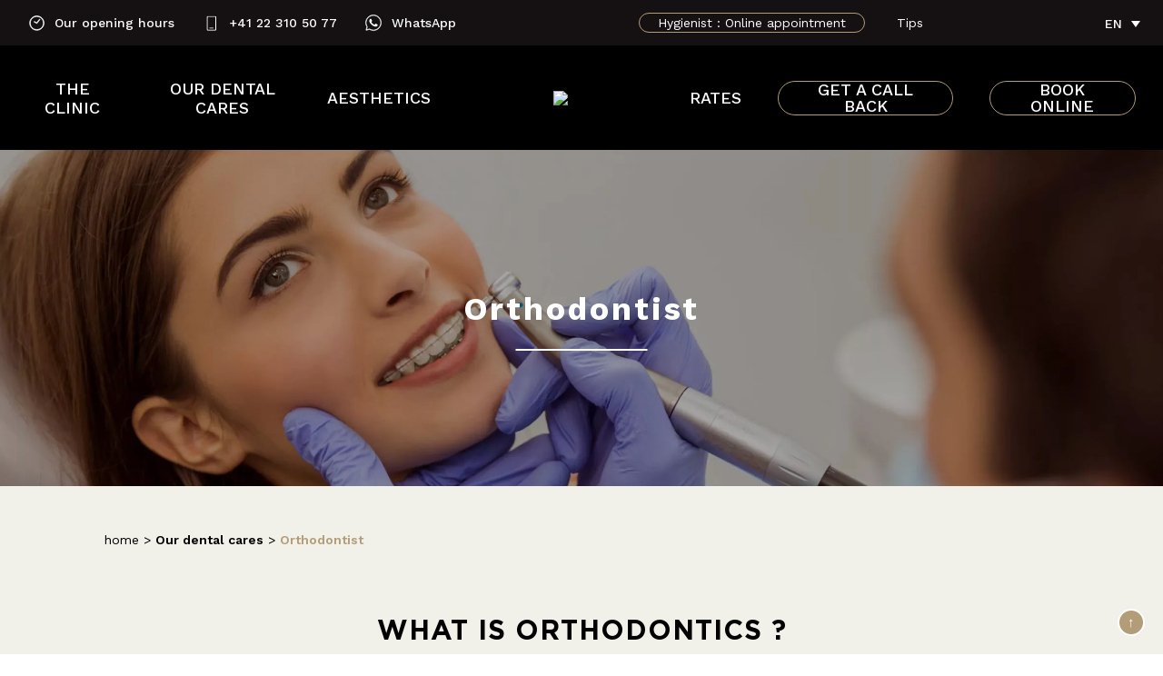

--- FILE ---
content_type: text/html; charset=UTF-8
request_url: https://rhone-dental-clinic.ch/en/dental-care/orthodontist-geneva/
body_size: 15821
content:
<!doctype html><html
lang=en-US><head><meta
name="viewport" content="width=device-width, initial-scale=1"><link
rel=profile href=https://gmpg.org/xfn/11> <script>(function(w,d,s,l,i){w[l]=w[l]||[];w[l].push({'gtm.start':
	new Date().getTime(),event:'gtm.js'});var f=d.getElementsByTagName(s)[0],
	j=d.createElement(s),dl=l!='dataLayer'?'&l='+l:'';j.async=true;j.src=
	'https://www.googletagmanager.com/gtm.js?id='+i+dl;f.parentNode.insertBefore(j,f);
	})(window,document,'script','dataLayer','GTM-PCVSJ3TR');</script> <link
rel=apple-touch-icon sizes=57x57 href=/wp-content/themes/habefast-theme-child/assets/favicon/apple-touch-icon-57x57.png><link
rel=apple-touch-icon sizes=60x60 href=/wp-content/themes/habefast-theme-child/assets/favicon/apple-touch-icon-60x60.png><link
rel=apple-touch-icon sizes=72x72 href=/wp-content/themes/habefast-theme-child/assets/favicon/apple-touch-icon-72x72.png><link
rel=apple-touch-icon sizes=76x76 href=/wp-content/themes/habefast-theme-child/assets/favicon/apple-touch-icon-76x76.png><link
rel=apple-touch-icon sizes=114x114 href=/wp-content/themes/habefast-theme-child/assets/favicon/apple-touch-icon-114x114.png><link
rel=apple-touch-icon sizes=120x120 href=/wp-content/themes/habefast-theme-child/assets/favicon/apple-touch-icon-120x120.png><link
rel=apple-touch-icon sizes=144x144 href=/wp-content/themes/habefast-theme-child/assets/favicon/apple-touch-icon-144x144.png><link
rel=apple-touch-icon sizes=152x152 href=/wp-content/themes/habefast-theme-child/assets/favicon/apple-touch-icon-152x152.png><link
rel=apple-touch-icon sizes=180x180 href=/wp-content/themes/habefast-theme-child/assets/favicon/apple-touch-icon-180x180.png><link
rel=icon type=image/png sizes=32x32 href=/wp-content/themes/habefast-theme-child/assets/favicon/favicon-32x32.png><link
rel=icon type=image/png sizes=192x192 href=/wp-content/themes/habefast-theme-child/assets/favicon/android-chrome-192x192.png><link
rel=icon type=image/png sizes=16x16 href=/wp-content/themes/habefast-theme-child/assets/favicon/favicon-16x16.png><link
crossorigin=use-credentials rel=manifest href=/wp-content/themes/habefast-theme-child/assets/favicon/site.webmanifest><link
rel=mask-icon href=/wp-content/themes/habefast-theme-child/assets/favicon/safari-pinned-tab.svg color=#b39d78><link
rel="shortcut icon" href=/wp-content/themes/habefast-theme-child/assets/favicon/favicon.ico><meta
name="apple-mobile-web-app-title" content="Rhone Dental Clinic"><meta
name="application-name" content="Rhone Dental Clinic"><meta
name="msapplication-TileColor" content="#151012"><meta
name="msapplication-TileImage" content="/wp-content/themes/habefast-theme-child/assets/favicon/mstile-144x144.png"><meta
name="msapplication-config" content="/wp-content/themes/habefast-theme-child/assets/favicon/browserconfig.xml"><meta
name="theme-color" content="#151012"><meta
property="twitter:image" content=""><meta
name="facebook-domain-verification" content="7nk9cpy1pib8ufat4vhmi0g7qhu0g5"><meta
name='robots' content='index, follow, max-image-preview:large, max-snippet:-1, max-video-preview:-1'><link
rel=alternate hreflang=en href=https://rhone-dental-clinic.ch/en/dental-care/orthodontist-geneva/ ><link
rel=alternate hreflang=fr href=https://rhone-dental-clinic.ch/soins-dentaires/orthodontiste-geneve/ ><link
rel=alternate hreflang=x-default href=https://rhone-dental-clinic.ch/soins-dentaires/orthodontiste-geneve/ ><title>Orthodontist in Geneva | Rhône Dental Clinic</title><meta
name="description" content="As a specialist in orthodontics, your dental clinic in Geneva offers you adapted dental care: harmonious tooth alignment, dental trays, patients follow-up..."><link
rel=canonical href=https://rhone-dental-clinic.ch/en/dental-care/orthodontist-geneva/ ><meta
property="og:locale" content="en_US"><meta
property="og:type" content="article"><meta
property="og:title" content="Orthodontist in Geneva | Rhône Dental Clinic"><meta
property="og:description" content="As a specialist in orthodontics, your dental clinic in Geneva offers you adapted dental care: harmonious tooth alignment, dental trays, patients follow-up..."><meta
property="og:url" content="https://rhone-dental-clinic.ch/en/dental-care/orthodontist-geneva/"><meta
property="og:site_name" content="Rhône Dental Clinic"><meta
property="article:publisher" content="https://www.facebook.com/rhonedentalclinicgva"><meta
property="article:modified_time" content="2023-11-28T13:34:08+00:00"><meta
property="og:image" content="https://rhone-dental-clinic.ch/wp-content/uploads/2022/10/rhone-dental-clinic-logo-blanc.png"><meta
property="og:image:width" content="384"><meta
property="og:image:height" content="204"><meta
property="og:image:type" content="image/png"><meta
name="twitter:card" content="summary_large_image"> <script type=application/ld+json class=yoast-schema-graph>{"@context":"https://schema.org","@graph":[{"@type":"WebPage","@id":"https://rhone-dental-clinic.ch/en/dental-care/orthodontist-geneva/","url":"https://rhone-dental-clinic.ch/en/dental-care/orthodontist-geneva/","name":"Orthodontist in Geneva | Rhône Dental Clinic","isPartOf":{"@id":"https://rhone-dental-clinic.ch/en/#website"},"datePublished":"2023-03-02T10:46:13+00:00","dateModified":"2023-11-28T13:34:08+00:00","description":"As a specialist in orthodontics, your dental clinic in Geneva offers you adapted dental care: harmonious tooth alignment, dental trays, patients follow-up...","breadcrumb":{"@id":"https://rhone-dental-clinic.ch/en/dental-care/orthodontist-geneva/#breadcrumb"},"inLanguage":"en-US","potentialAction":[{"@type":"ReadAction","target":["https://rhone-dental-clinic.ch/en/dental-care/orthodontist-geneva/"]}]},{"@type":"BreadcrumbList","@id":"https://rhone-dental-clinic.ch/en/dental-care/orthodontist-geneva/#breadcrumb","itemListElement":[{"@type":"ListItem","position":1,"name":"Accueil","item":"https://rhone-dental-clinic.ch/en/"},{"@type":"ListItem","position":2,"name":"Our dental cares","item":"https://rhone-dental-clinic.ch/en/dental-care/"},{"@type":"ListItem","position":3,"name":"Orthodontist"}]},{"@type":"WebSite","@id":"https://rhone-dental-clinic.ch/en/#website","url":"https://rhone-dental-clinic.ch/en/","name":"Rhône Dental Clinic","description":"","publisher":{"@id":"https://rhone-dental-clinic.ch/en/#organization"},"potentialAction":[{"@type":"SearchAction","target":{"@type":"EntryPoint","urlTemplate":"https://rhone-dental-clinic.ch/en/?s={search_term_string}"},"query-input":{"@type":"PropertyValueSpecification","valueRequired":true,"valueName":"search_term_string"}}],"inLanguage":"en-US"},{"@type":"Organization","@id":"https://rhone-dental-clinic.ch/en/#organization","name":"Rhone Dental Clinic","url":"https://rhone-dental-clinic.ch/en/","logo":{"@type":"ImageObject","inLanguage":"en-US","@id":"https://rhone-dental-clinic.ch/en/#/schema/logo/image/","url":"https://rhonedental.ch/wp-content/uploads/2022/10/rhone-dental-clinic-logo-blanc.png","contentUrl":"https://rhonedental.ch/wp-content/uploads/2022/10/rhone-dental-clinic-logo-blanc.png","width":384,"height":204,"caption":"Rhone Dental Clinic"},"image":{"@id":"https://rhone-dental-clinic.ch/en/#/schema/logo/image/"},"sameAs":["https://www.facebook.com/rhonedentalclinicgva","https://www.instagram.com/rhonedentalclinic/?hl=fr","https://www.linkedin.com/company/rhone-dental-clinic/","https://www.youtube.com/rhonedentalclinicgeneve7579"]}]}</script> <style id=wp-img-auto-sizes-contain-inline-css>img:is([sizes=auto i],[sizes^="auto," i]){contain-intrinsic-size:3000px 1500px}</style><link
rel=stylesheet id=wpml-blocks-css href='https://rhone-dental-clinic.ch/wp-content/plugins/sitepress-multilingual-cms/dist/css/blocks/styles.css?ver=4.6.13' type=text/css media=all><link
rel=stylesheet id=contact-form-7-css href='https://rhone-dental-clinic.ch/wp-content/plugins/contact-form-7/includes/css/styles.css?ver=6.0.5' type=text/css media=all><link
rel=stylesheet id=wpml-legacy-dropdown-0-css href='https://rhone-dental-clinic.ch/wp-content/plugins/sitepress-multilingual-cms/templates/language-switchers/legacy-dropdown/style.min.css?ver=1' type=text/css media=all><link
rel=stylesheet id=habefast-scss-compiled-css href='https://rhone-dental-clinic.ch/wp-content/themes/habefast-theme/includes/scss/style.css?ver=6.9' type=text/css media=all><link
rel=stylesheet id=habefast-css-css href='https://rhone-dental-clinic.ch/wp-content/themes/habefast-theme/style.css?ver=6.9' type=text/css media=all><link
rel=stylesheet id=popup-maker-site-css href='//rhone-dental-clinic.ch/wp-content/uploads/pum/pum-site-styles.css?generated=1732025516&#038;ver=1.20.2' type=text/css media=all><link
rel=stylesheet id=habefast-child-template-scss-compiled-css href='https://rhone-dental-clinic.ch/wp-content/themes/habefast-theme-child/includes/scss/style.css?ver=6.9' type=text/css media=all><link
rel=stylesheet id=habefast-child-index-scss-css href='https://rhone-dental-clinic.ch/wp-content/themes/habefast-theme-child/style.css?ver=6.9' type=text/css media=all><link
rel=stylesheet id=hab_starter-style-css href='https://rhone-dental-clinic.ch/wp-content/themes/habefast-theme-child/style.css?ver=6.9' type=text/css media=all><link
rel=stylesheet id=et-googleFonts-css href='https://fonts.googleapis.com/css2?family=Work+Sans%3Aital%2Cwght%400%2C300%3B0%2C400%3B0%2C500%3B0%2C600%3B0%2C700%3B0%2C800%3B1%2C300%3B1%2C400%3B1%2C500%3B1%2C600%3B1%2C700%3B1%2C800&#038;display=swap&#038;ver=6.9' type=text/css media=all> <script id=wpml-cookie-js-extra>var wpml_cookies = {"wp-wpml_current_language":{"value":"en","expires":1,"path":"/"}};
var wpml_cookies = {"wp-wpml_current_language":{"value":"en","expires":1,"path":"/"}};
//# sourceURL=wpml-cookie-js-extra</script> <script src="https://rhone-dental-clinic.ch/wp-content/plugins/sitepress-multilingual-cms/res/js/cookies/language-cookie.js?ver=4.6.13" id=wpml-cookie-js defer=defer data-wp-strategy=defer></script> <script src="https://rhone-dental-clinic.ch/wp-includes/js/jquery/jquery.min.js?ver=3.7.1" id=jquery-core-js></script> <script src="https://rhone-dental-clinic.ch/wp-includes/js/jquery/jquery-migrate.min.js?ver=3.4.1" id=jquery-migrate-js></script> <script src="https://rhone-dental-clinic.ch/wp-content/plugins/sitepress-multilingual-cms/templates/language-switchers/legacy-dropdown/script.min.js?ver=1" id=wpml-legacy-dropdown-0-js></script> <script src="https://rhone-dental-clinic.ch/wp-content/themes/habefast-theme-child/includes/js/components/owl-carousel.js?ver=6.9" id=habefast-child-components-owl-carousel-js></script> <script src="https://rhone-dental-clinic.ch/wp-content/themes/habefast-theme-child/includes/js/components/element--breadcrumbs.js?ver=6.9" id=habefast-child-components-element--breadcrumbs-js></script> <script src="https://rhone-dental-clinic.ch/wp-content/themes/habefast-theme-child/includes/js/components/element--contact-form-7.js?ver=6.9" id=habefast-child-components-element--contact-form-7-js></script> <script src="https://rhone-dental-clinic.ch/wp-content/themes/habefast-theme-child/includes/js/components/element--cta.js?ver=6.9" id=habefast-child-components-element--cta-js></script> <script src="https://rhone-dental-clinic.ch/wp-content/themes/habefast-theme-child/includes/js/components/element--html5-video.js?ver=6.9" id=habefast-child-components-element--html5-video-js></script> <script src="https://rhone-dental-clinic.ch/wp-content/themes/habefast-theme-child/includes/js/components/element--carousel-image.js?ver=6.9" id=habefast-child-components-element--carousel-image-js></script> <script src="https://rhone-dental-clinic.ch/wp-content/themes/habefast-theme-child/includes/js/pages/single-post.js?ver=6.9" id=habefast-child-pages--single-post-js></script> <script src="https://rhone-dental-clinic.ch/wp-content/themes/habefast-theme-child/includes/js/pages/blog.js?ver=6.9" id=habefast-child-pages--blog-js></script> <script src="https://rhone-dental-clinic.ch/wp-content/themes/habefast-theme-child/includes/js/plugins/category-ajax-filter.js?ver=6.9" id=habefast-child-plugin--category-ajax-filter-js></script> <script src="https://rhone-dental-clinic.ch/wp-content/themes/habefast-theme-child/includes/js/plugins/complianz.js?ver=6.9" id=habefast-child-plugin--complianz-js></script> <script src="https://rhone-dental-clinic.ch/wp-content/themes/habefast-theme-child/includes/js/plugins/facebook-reviews-widget.js?ver=6.9" id=habefast-child-plugin--facebook-reviews-widget-js></script> <script src="https://rhone-dental-clinic.ch/wp-content/themes/habefast-theme-child/includes/js/plugins/popup-maker.js?ver=6.9" id=habefast-child-plugin--popup-maker-js></script> <script src="https://rhone-dental-clinic.ch/wp-content/themes/habefast-theme-child/includes/js/pages/page-equipe.js?ver=6.9" id=habefast-child-page--equipe-js></script> <script src="https://rhone-dental-clinic.ch/wp-content/themes/habefast-theme-child/includes/js/pages/page-job.js?ver=6.9" id=habefast-child-page--job-js></script> <script src="https://rhone-dental-clinic.ch/wp-content/themes/habefast-theme-child/includes/js/pages/home.js?ver=6.9" id=habefast-child-page--home-js></script> <script src="https://rhone-dental-clinic.ch/wp-content/themes/habefast-theme/includes/js/parallax.js?ver=6.9" id=hab_starter-parallax-js></script> <script src="https://rhone-dental-clinic.ch/wp-content/themes/habefast-theme/includes/js/theme-header.js?ver=6.9" id=hab_starter-theme-header-js-js></script> <meta
name="generator" content="WPML ver:4.6.13 stt:1,4;"> <script>document.createElement( "picture" );if(!window.HTMLPictureElement && document.addEventListener) {window.addEventListener("DOMContentLoaded", function() {var s = document.createElement("script");s.src = "https://rhone-dental-clinic.ch/wp-content/plugins/webp-express/js/picturefill.min.js";document.body.appendChild(s);});}</script> <style>.site-title,.site-description{position:absolute;clip:rect(1px, 1px, 1px, 1px)}</style><style>.site-branding{-webkit-box-flex:0;-ms-flex:0 0 px;flex:0 0 px}</style><style id=global-styles-inline-css>/*<![CDATA[*/:root{--wp--preset--aspect-ratio--square:1;--wp--preset--aspect-ratio--4-3:4/3;--wp--preset--aspect-ratio--3-4:3/4;--wp--preset--aspect-ratio--3-2:3/2;--wp--preset--aspect-ratio--2-3:2/3;--wp--preset--aspect-ratio--16-9:16/9;--wp--preset--aspect-ratio--9-16:9/16;--wp--preset--color--black:#000;--wp--preset--color--cyan-bluish-gray:#abb8c3;--wp--preset--color--white:#fff;--wp--preset--color--pale-pink:#f78da7;--wp--preset--color--vivid-red:#cf2e2e;--wp--preset--color--luminous-vivid-orange:#ff6900;--wp--preset--color--luminous-vivid-amber:#fcb900;--wp--preset--color--light-green-cyan:#7bdcb5;--wp--preset--color--vivid-green-cyan:#00d084;--wp--preset--color--pale-cyan-blue:#8ed1fc;--wp--preset--color--vivid-cyan-blue:#0693e3;--wp--preset--color--vivid-purple:#9b51e0;--wp--preset--gradient--vivid-cyan-blue-to-vivid-purple:linear-gradient(135deg,rgb(6,147,227) 0%,rgb(155,81,224) 100%);--wp--preset--gradient--light-green-cyan-to-vivid-green-cyan:linear-gradient(135deg,rgb(122,220,180) 0%,rgb(0,208,130) 100%);--wp--preset--gradient--luminous-vivid-amber-to-luminous-vivid-orange:linear-gradient(135deg,rgb(252,185,0) 0%,rgb(255,105,0) 100%);--wp--preset--gradient--luminous-vivid-orange-to-vivid-red:linear-gradient(135deg,rgb(255,105,0) 0%,rgb(207,46,46) 100%);--wp--preset--gradient--very-light-gray-to-cyan-bluish-gray:linear-gradient(135deg,rgb(238,238,238) 0%,rgb(169,184,195) 100%);--wp--preset--gradient--cool-to-warm-spectrum:linear-gradient(135deg,rgb(74,234,220) 0%,rgb(151,120,209) 20%,rgb(207,42,186) 40%,rgb(238,44,130) 60%,rgb(251,105,98) 80%,rgb(254,248,76) 100%);--wp--preset--gradient--blush-light-purple:linear-gradient(135deg,rgb(255,206,236) 0%,rgb(152,150,240) 100%);--wp--preset--gradient--blush-bordeaux:linear-gradient(135deg,rgb(254,205,165) 0%,rgb(254,45,45) 50%,rgb(107,0,62) 100%);--wp--preset--gradient--luminous-dusk:linear-gradient(135deg,rgb(255,203,112) 0%,rgb(199,81,192) 50%,rgb(65,88,208) 100%);--wp--preset--gradient--pale-ocean:linear-gradient(135deg,rgb(255,245,203) 0%,rgb(182,227,212) 50%,rgb(51,167,181) 100%);--wp--preset--gradient--electric-grass:linear-gradient(135deg,rgb(202,248,128) 0%,rgb(113,206,126) 100%);--wp--preset--gradient--midnight:linear-gradient(135deg,rgb(2,3,129) 0%,rgb(40,116,252) 100%);--wp--preset--font-size--small:13px;--wp--preset--font-size--medium:20px;--wp--preset--font-size--large:36px;--wp--preset--font-size--x-large:42px;--wp--preset--spacing--20:0.44rem;--wp--preset--spacing--30:0.67rem;--wp--preset--spacing--40:1rem;--wp--preset--spacing--50:1.5rem;--wp--preset--spacing--60:2.25rem;--wp--preset--spacing--70:3.38rem;--wp--preset--spacing--80:5.06rem;--wp--preset--shadow--natural:6px 6px 9px rgba(0, 0, 0, 0.2);--wp--preset--shadow--deep:12px 12px 50px rgba(0, 0, 0, 0.4);--wp--preset--shadow--sharp:6px 6px 0px rgba(0, 0, 0, 0.2);--wp--preset--shadow--outlined:6px 6px 0px -3px rgb(255, 255, 255), 6px 6px rgb(0, 0, 0);--wp--preset--shadow--crisp:6px 6px 0px rgb(0, 0, 0)}:where(.is-layout-flex){gap:0.5em}:where(.is-layout-grid){gap:0.5em}body .is-layout-flex{display:flex}.is-layout-flex{flex-wrap:wrap;align-items:center}.is-layout-flex>:is(*,div){margin:0}body .is-layout-grid{display:grid}.is-layout-grid>:is(*,div){margin:0}:where(.wp-block-columns.is-layout-flex){gap:2em}:where(.wp-block-columns.is-layout-grid){gap:2em}:where(.wp-block-post-template.is-layout-flex){gap:1.25em}:where(.wp-block-post-template.is-layout-grid){gap:1.25em}.has-black-color{color:var(--wp--preset--color--black) !important}.has-cyan-bluish-gray-color{color:var(--wp--preset--color--cyan-bluish-gray) !important}.has-white-color{color:var(--wp--preset--color--white) !important}.has-pale-pink-color{color:var(--wp--preset--color--pale-pink) !important}.has-vivid-red-color{color:var(--wp--preset--color--vivid-red) !important}.has-luminous-vivid-orange-color{color:var(--wp--preset--color--luminous-vivid-orange) !important}.has-luminous-vivid-amber-color{color:var(--wp--preset--color--luminous-vivid-amber) !important}.has-light-green-cyan-color{color:var(--wp--preset--color--light-green-cyan) !important}.has-vivid-green-cyan-color{color:var(--wp--preset--color--vivid-green-cyan) !important}.has-pale-cyan-blue-color{color:var(--wp--preset--color--pale-cyan-blue) !important}.has-vivid-cyan-blue-color{color:var(--wp--preset--color--vivid-cyan-blue) !important}.has-vivid-purple-color{color:var(--wp--preset--color--vivid-purple) !important}.has-black-background-color{background-color:var(--wp--preset--color--black) !important}.has-cyan-bluish-gray-background-color{background-color:var(--wp--preset--color--cyan-bluish-gray) !important}.has-white-background-color{background-color:var(--wp--preset--color--white) !important}.has-pale-pink-background-color{background-color:var(--wp--preset--color--pale-pink) !important}.has-vivid-red-background-color{background-color:var(--wp--preset--color--vivid-red) !important}.has-luminous-vivid-orange-background-color{background-color:var(--wp--preset--color--luminous-vivid-orange) !important}.has-luminous-vivid-amber-background-color{background-color:var(--wp--preset--color--luminous-vivid-amber) !important}.has-light-green-cyan-background-color{background-color:var(--wp--preset--color--light-green-cyan) !important}.has-vivid-green-cyan-background-color{background-color:var(--wp--preset--color--vivid-green-cyan) !important}.has-pale-cyan-blue-background-color{background-color:var(--wp--preset--color--pale-cyan-blue) !important}.has-vivid-cyan-blue-background-color{background-color:var(--wp--preset--color--vivid-cyan-blue) !important}.has-vivid-purple-background-color{background-color:var(--wp--preset--color--vivid-purple) !important}.has-black-border-color{border-color:var(--wp--preset--color--black) !important}.has-cyan-bluish-gray-border-color{border-color:var(--wp--preset--color--cyan-bluish-gray) !important}.has-white-border-color{border-color:var(--wp--preset--color--white) !important}.has-pale-pink-border-color{border-color:var(--wp--preset--color--pale-pink) !important}.has-vivid-red-border-color{border-color:var(--wp--preset--color--vivid-red) !important}.has-luminous-vivid-orange-border-color{border-color:var(--wp--preset--color--luminous-vivid-orange) !important}.has-luminous-vivid-amber-border-color{border-color:var(--wp--preset--color--luminous-vivid-amber) !important}.has-light-green-cyan-border-color{border-color:var(--wp--preset--color--light-green-cyan) !important}.has-vivid-green-cyan-border-color{border-color:var(--wp--preset--color--vivid-green-cyan) !important}.has-pale-cyan-blue-border-color{border-color:var(--wp--preset--color--pale-cyan-blue) !important}.has-vivid-cyan-blue-border-color{border-color:var(--wp--preset--color--vivid-cyan-blue) !important}.has-vivid-purple-border-color{border-color:var(--wp--preset--color--vivid-purple) !important}.has-vivid-cyan-blue-to-vivid-purple-gradient-background{background:var(--wp--preset--gradient--vivid-cyan-blue-to-vivid-purple) !important}.has-light-green-cyan-to-vivid-green-cyan-gradient-background{background:var(--wp--preset--gradient--light-green-cyan-to-vivid-green-cyan) !important}.has-luminous-vivid-amber-to-luminous-vivid-orange-gradient-background{background:var(--wp--preset--gradient--luminous-vivid-amber-to-luminous-vivid-orange) !important}.has-luminous-vivid-orange-to-vivid-red-gradient-background{background:var(--wp--preset--gradient--luminous-vivid-orange-to-vivid-red) !important}.has-very-light-gray-to-cyan-bluish-gray-gradient-background{background:var(--wp--preset--gradient--very-light-gray-to-cyan-bluish-gray) !important}.has-cool-to-warm-spectrum-gradient-background{background:var(--wp--preset--gradient--cool-to-warm-spectrum) !important}.has-blush-light-purple-gradient-background{background:var(--wp--preset--gradient--blush-light-purple) !important}.has-blush-bordeaux-gradient-background{background:var(--wp--preset--gradient--blush-bordeaux) !important}.has-luminous-dusk-gradient-background{background:var(--wp--preset--gradient--luminous-dusk) !important}.has-pale-ocean-gradient-background{background:var(--wp--preset--gradient--pale-ocean) !important}.has-electric-grass-gradient-background{background:var(--wp--preset--gradient--electric-grass) !important}.has-midnight-gradient-background{background:var(--wp--preset--gradient--midnight) !important}.has-small-font-size{font-size:var(--wp--preset--font-size--small) !important}.has-medium-font-size{font-size:var(--wp--preset--font-size--medium) !important}.has-large-font-size{font-size:var(--wp--preset--font-size--large) !important}.has-x-large-font-size{font-size:var(--wp--preset--font-size--x-large) !important}/*]]>*/</style></head><body
class="wp-singular page-template page-template-template-page page-template-page-contenu-central-flexible page-template-template-pagepage-contenu-central-flexible-php page page-id-7500 page-child parent-pageid-7962 wp-theme-habefast-theme wp-child-theme-habefast-theme-child page-orthodontist-geneva no-sidebar">
<noscript><iframe
src="https://www.googletagmanager.com/ns.html?id=GTM-PCVSJ3TR"
height=0 width=0 style=display:none;visibility:hidden></iframe></noscript><div
id=page class=site><header
id=masthead class=site-header><div
class=top-header><div
class=top-header__container><div
class=top-header__informations><div
class=top-header__schedule>
<a
title="Consult Rhône Dental Cinic's opening hours" href=/en/contact/#introduction>Our opening hours</a></div><div
class=top-header__phone>
<a
title="Contact us by phone at +41 22 310 50 77" href=tel:+41223105077>+41 22 310 50 77</a></div><div
class=top-header__whatsapp>
<a
target=_blank title="Contact us by What's App" href="https://api.whatsapp.com/send?phone=41796508000&text=Bonjour%20je%20souhaite%20une%20consultation%20pour">WhatsApp</a></div></div><nav
id=top-bar-navigation class=top-bar-navigation><div
class=c-top-bar-menu__container><ul
id=top-bar-menu class=c-top-bar-menu><li
id=menu-item-6976 class="cta menu-item menu-item-type-custom menu-item-object-custom"><a
target=_blank href=https://rdv.dentagest.ch/en/#/gid/5E1FDB8BD95AB84788DE966F03593D9F/cid/212094F97554F44BBD3450B2DF937D98/step/1>Hygienist : Online appointment</a><span
class=sub></span></li>
<li
id=menu-item-8338 class="menu-item menu-item-type-post_type menu-item-object-page"><a
href=https://rhone-dental-clinic.ch/en/tips/ >Tips</a><span
class=sub></span></li></ul></div></nav><div
class="wpml-ls-statics-shortcode_actions wpml-ls wpml-ls-legacy-dropdown js-wpml-ls-legacy-dropdown"><ul><li
tabindex=0 class="wpml-ls-slot-shortcode_actions wpml-ls-item wpml-ls-item-en wpml-ls-current-language wpml-ls-first-item wpml-ls-item-legacy-dropdown">
<a
href=# class="js-wpml-ls-item-toggle wpml-ls-item-toggle">
<span
class=wpml-ls-native>EN</span></a><ul
class=wpml-ls-sub-menu>
<li
class="wpml-ls-slot-shortcode_actions wpml-ls-item wpml-ls-item-fr wpml-ls-last-item">
<a
href=https://rhone-dental-clinic.ch/soins-dentaires/orthodontiste-geneve/ class=wpml-ls-link>
<span
class=wpml-ls-native lang=fr>FR</span></a>
</li></ul></li></ul></div></div></div><div
class=bottom-header><div
class=bottom-header__container><div
class="bottom-header__logo visible-sm">
<a
title="Return to the home page" href=/en/ >
<picture><source
srcset=https://rhone-dental-clinic.ch/wp-content/webp-express/webp-images/uploads/2023/04/rhone-dental-clinic-logo-white.png.webp type=image/webp><img
class="logo--white webpexpress-processed" alt="Rhone Dental Clinic Logo White" title="Rhone Dental Clinic Logo White" src=https://rhone-dental-clinic.ch/wp-content/uploads/2023/04/rhone-dental-clinic-logo-white.png></picture>
<img
class=logo--color alt="Rhone Dental Clinic Logo 404" title="Rhone Dental Clinic Logo 404" src=https://rhone-dental-clinic.ch/wp-content/uploads/2023/02/rhone-dental-clinic-logo-404.png>
</a></div>
<button
type=button class="c-nav-slide-toggle navbar-toggle menu-toggle">
<span
class=sr-only aria-label="Toggle navigation"> </span>
<span
class=icon-bar></span>
<span
class=icon-bar></span>
<span
class=icon-bar></span>
</button><nav
id=site-navigation class="main-navigation c-nav-main c-nav-slide"><div
class=c-nav-main-menu__container><ul
id=primary-menu class=c-nav-main-menu><li
id=menu-item-8301 class="logo-menu mobile menu-item menu-item-type-custom menu-item-object-custom"><a
href=/ >LOGO MOBILE</a><span
class=sub></span></li>
<li
id=menu-item-8302 class="cta mobile menu-item menu-item-type-custom menu-item-object-custom"><a
href=/en/contact/#introduction>Make an appointment</a><span
class=sub></span></li>
<li
id=menu-item-8303 class="mega-menu menu-item menu-item-type-post_type menu-item-object-page menu-item-has-children"><a
href=https://rhone-dental-clinic.ch/en/the-clinic/ >The clinic</a><span
class=sub></span><ul
class=sub-menu>
<li
id=menu-item-8304 class="menu-item menu-item-type-post_type menu-item-object-page"><a
href=https://rhone-dental-clinic.ch/en/the-clinic/ >The clinic</a><span
class=sub></span></li>
<li
id=menu-item-8305 class="menu-item menu-item-type-post_type menu-item-object-page"><a
href=https://rhone-dental-clinic.ch/en/our-history/ >Our history</a><span
class=sub></span></li>
<li
id=menu-item-8306 class="menu-item menu-item-type-post_type menu-item-object-page"><a
href=https://rhone-dental-clinic.ch/en/our-team/ >Our team</a><span
class=sub></span></li>
<li
id=menu-item-8307 class="menu-item menu-item-type-post_type menu-item-object-page"><a
href=https://rhone-dental-clinic.ch/en/rhone-dental-spa/ >Rhône Dental Spa</a><span
class=sub></span></li>
<li
id=menu-item-8308 class="mega-menu hidden menu-item menu-item-type-post_type menu-item-object-page"><a
href=https://rhone-dental-clinic.ch/en/laboratory/ >Laboratory</a><span
class=sub></span></li>
<li
id=menu-item-8309 class="mega-menu hidden menu-item menu-item-type-post_type menu-item-object-page"><a
href=https://rhone-dental-clinic.ch/en/specialities/ >Specialities</a><span
class=sub></span></li></ul>
</li>
<li
id=menu-item-8311 class="mega-menu two-columns menu-item menu-item-type-post_type menu-item-object-page current-page-ancestor current-menu-ancestor current-menu-parent current-page-parent current_page_parent current_page_ancestor menu-item-has-children"><a
href=https://rhone-dental-clinic.ch/en/dental-care/ >Our dental cares</a><span
class=sub></span><ul
class=sub-menu>
<li
id=menu-item-8312 class="menu-item menu-item-type-post_type menu-item-object-page"><a
href=https://rhone-dental-clinic.ch/en/dental-care/dental-check-up/ >Dental check-up and assessment</a><span
class=sub></span></li>
<li
id=menu-item-8313 class="menu-item menu-item-type-post_type menu-item-object-page"><a
href=https://rhone-dental-clinic.ch/en/dental-care/dental-implants/ >Dental implants</a><span
class=sub></span></li>
<li
id=menu-item-8314 class="menu-item menu-item-type-post_type menu-item-object-page"><a
href=https://rhone-dental-clinic.ch/en/dental-care/microdentistry/ >Micro-Invasive Dentistry</a><span
class=sub></span></li>
<li
id=menu-item-8315 class="menu-item menu-item-type-post_type menu-item-object-page"><a
href=https://rhone-dental-clinic.ch/en/dental-care/endodontics/ >Endodontics</a><span
class=sub></span></li>
<li
id=menu-item-8316 class="menu-item menu-item-type-post_type menu-item-object-page"><a
href=https://rhone-dental-clinic.ch/en/dental-care/extraction-of-wisdom-teeth/ >Extraction of wisdom teeth</a><span
class=sub></span></li>
<li
id=menu-item-8317 class="menu-item menu-item-type-post_type menu-item-object-page"><a
href=https://rhone-dental-clinic.ch/en/dental-care/dental-stem-cells/ >Dental Stem Cells</a><span
class=sub></span></li>
<li
id=menu-item-8318 class="menu-item menu-item-type-post_type menu-item-object-page"><a
href=https://rhone-dental-clinic.ch/en/dental-care/periodontology/ >Periodontology</a><span
class=sub></span></li>
<li
id=menu-item-8319 class="menu-item menu-item-type-post_type menu-item-object-page"><a
href=https://rhone-dental-clinic.ch/en/dental-care/occlusodontology/ >Occlusodontology</a><span
class=sub></span></li>
<li
id=menu-item-8320 class="menu-item menu-item-type-post_type menu-item-object-page"><a
href=https://rhone-dental-clinic.ch/en/dental-care/deposit-amalgam-at-mercury/ >Mercury amalgam removal</a><span
class=sub></span></li>
<li
id=menu-item-8321 class="menu-item menu-item-type-post_type menu-item-object-page"><a
href=https://rhone-dental-clinic.ch/en/dental-care/dental-prostheses/ >Dental prostheses</a><span
class=sub></span></li>
<li
id=menu-item-8322 class="menu-item menu-item-type-post_type menu-item-object-page"><a
href=https://rhone-dental-clinic.ch/en/dental-care/bruxism/ >Bruxism</a><span
class=sub></span></li>
<li
id=menu-item-8323 class="menu-item menu-item-type-post_type menu-item-object-page"><a
href=https://rhone-dental-clinic.ch/en/dental-care/concept-posturo-dental/ >Postural concept</a><span
class=sub></span></li>
<li
id=menu-item-8324 class="menu-item menu-item-type-post_type menu-item-object-page current-menu-item page_item page-item-7500 current_page_item"><a
href=https://rhone-dental-clinic.ch/en/dental-care/orthodontist-geneva/ >Orthodontist</a><span
class=sub></span></li>
<li
id=menu-item-8326 class="menu-item menu-item-type-post_type menu-item-object-page"><a
href=https://rhone-dental-clinic.ch/en/dental-care/dental-hygienist/ >Dental hygienist</a><span
class=sub></span></li></ul>
</li>
<li
id=menu-item-8327 class="mega-menu menu-item menu-item-type-post_type menu-item-object-page menu-item-has-children"><a
href=https://rhone-dental-clinic.ch/en/aesthetics/ >Aesthetics</a><span
class=sub></span><ul
class=sub-menu>
<li
id=menu-item-11617 class="menu-item menu-item-type-post_type menu-item-object-page"><a
href=https://rhone-dental-clinic.ch/en/aesthetics/dental-veneers/ >Dental veneers</a><span
class=sub></span></li>
<li
id=menu-item-8329 class="menu-item menu-item-type-post_type menu-item-object-page"><a
href=https://rhone-dental-clinic.ch/en/aesthetics/invisalign/ >Invisalign®</a><span
class=sub></span></li>
<li
id=menu-item-8330 class="menu-item menu-item-type-post_type menu-item-object-page"><a
href=https://rhone-dental-clinic.ch/en/aesthetics/aesthetic-medicine/ >Aesthetic medicine</a><span
class=sub></span></li>
<li
id=menu-item-8331 class="menu-item menu-item-type-post_type menu-item-object-page"><a
href=https://rhone-dental-clinic.ch/en/aesthetics/dental-whitening/ >Dental whitening</a><span
class=sub></span></li>
<li
id=menu-item-8332 class="menu-item menu-item-type-post_type menu-item-object-page"><a
href=https://rhone-dental-clinic.ch/en/aesthetics/anti-aging-medicine/ >Anti-ageing medicine</a><span
class=sub></span></li></ul>
</li>
<li
id=menu-item-8333 class="logo-menu menu-item menu-item-type-custom menu-item-object-custom"><a
href=/ >LOGO DESKTOP</a><span
class=sub></span></li>
<li
id=menu-item-8334 class="menu-item menu-item-type-post_type menu-item-object-page"><a
href=https://rhone-dental-clinic.ch/en/rates-dentist-geneva/ >Rates</a><span
class=sub></span></li>
<li
id=menu-item-13526 class="cta menu-item menu-item-type-custom menu-item-object-custom"><a
href=#popup-phone-callback>Get a call back</a><span
class=sub></span></li>
<li
id=menu-item-8336 class="cta menu-item menu-item-type-custom menu-item-object-custom"><a
href=/en/contact/ >Book online</a><span
class=sub></span></li>
<li
id=menu-item-9933 class="visible-sm cta mobile menu-item menu-item-type-custom menu-item-object-custom"><a
target=_blank href=https://rdv.dentagest.ch/en/#/gid/5E1FDB8BD95AB84788DE966F03593D9F/cid/212094F97554F44BBD3450B2DF937D98/step/1>Hygienist appointment</a><span
class=sub></span></li></ul></div></nav><div
id=langage-switcher-mobile class=visible-sm><div
class="wpml-ls-statics-shortcode_actions wpml-ls wpml-ls-legacy-dropdown js-wpml-ls-legacy-dropdown"><ul><li
tabindex=0 class="wpml-ls-slot-shortcode_actions wpml-ls-item wpml-ls-item-en wpml-ls-current-language wpml-ls-first-item wpml-ls-item-legacy-dropdown">
<a
href=# class="js-wpml-ls-item-toggle wpml-ls-item-toggle">
<span
class=wpml-ls-native>EN</span></a><ul
class=wpml-ls-sub-menu>
<li
class="wpml-ls-slot-shortcode_actions wpml-ls-item wpml-ls-item-fr wpml-ls-last-item">
<a
href=https://rhone-dental-clinic.ch/soins-dentaires/orthodontiste-geneve/ class=wpml-ls-link>
<span
class=wpml-ls-native lang=fr>FR</span></a>
</li></ul></li></ul></div></div></div></div></header><div
id=content class=site-content><main
id=page-main><header
class=c-page-hero style="background-image: url('https://rhone-dental-clinic.ch/wp-content/uploads/2023/04/rhone-dental-clinic-orthodontist-band-scaled.jpeg');"><div
class=c-page-hero__container><div
class=flex-row><div
class=col><div
class=c-page-hero__title><h1>Orthodontist</h1></div></div></div></div></header><section
class="c-section c-breadcrumbs__section c-section--filled-gray"><div
class="container narrow"><div
class=c-breadcrumbs>
<span
property=itemListElement typeof=ListItem><a
property=item typeof=WebPage title="Voir la page d'accueil" href=https://rhone-dental-clinic.ch/en// class=home ><span
property=name>Accueil</span></a><meta
property="position" content="1"></span> &gt; <span
property=itemListElement typeof=ListItem><a
property=item typeof=WebPage title="Voir la page Our dental cares" href=https://rhone-dental-clinic.ch/en/dental-care/ class="post post-page" ><span
property=name>Our dental cares</span></a><meta
property="position" content="2"></span> &gt; <span
property=itemListElement typeof=ListItem><span
property=name class="post post-page current-item">Orthodontist</span><meta
property="url" content="https://rhone-dental-clinic.ch/en/dental-care/orthodontist-geneva/"><meta
property="position" content="3"></span></div></div></section><section
id=introduction class="c-section important-pb-lg-100 c-section--filled-gray"><div
class="container narrow"><div
class="c-section__title introduction__title title--align-center vertical-space--default"><h2>What is orthodontics ?</h2></div><div
class=flex-row><div
class=col><div
style="max-width: 750px;"  class="introduction__text  c-section__text text--alignment-center"><p
style="text-align: center;">Orthodontics is a speciality that allows the correction of dental malpositioning in order to restore functional and <a
href=/en/aesthetics/ >aesthetic teeth</a>. A dental discipline in its own right, orthodontics aims to promote a dental occlusion that corrects defects in the positioning of bones, jaws and teeth.</p><p
style="text-align: center;">This specialty also has an important aesthetic dimension for the patient. To achieve an improvement, the orthodontist has a whole range of more or less complex appliances at his or her disposal which exert forces on the teeth. If the force is directed towards the bone base, this is called orthopaedics.</p></div></div><div
class="col mt-xs-40"><div
style="max-width: 710px;"  class="introduction__text  c-section__text text--alignment-center"><p
style="text-align: center;"><strong>Find your most beautiful smile without pain!</strong></p><p
style="text-align: center;">Rhône Dental Clinic adapts to the most demanding schedules and private requirements of each patient. We guarantee a rigorous punctuality and offer an emergency service in case of necessity.</p></div></div></div><div
class="introduction__before-after-images mt-xs-60"></div><div
class="flex-row mt-xs-40"><div
class=col><div
class="c-section__ctas-container cta--align-center"><div
class="c-section__cta cta--big cta--square">
<a
title="Make an appointment" href=/en/contact/ >Make an appointment</a></div></div></div></div></div></section><section
class="c-section flexible important-pt-lg-100 important-pb-lg-30"><div
class="container narrow"><div
class="c-section__title title--smaller title--color-brand-primary"><h2>The objectives of orthodontics : aesthetics and balance</h2></div><div
class="flex-row flex-col-md-2 row--vertical-alignement-center"><div
class=col><div
class=content><div
class="c-section__text paragraph--mb-20     title--h3-black "><p>While children and teenagers used to account for the majority of orthodontic cases, adults are becoming increasingly aware of the need for perfect alignment of their teeth. The harmony of the <a
href=/en/nice-smile/ >smile</a> is the primary motivation, but the alignment of the teeth has many other benefits for health and balance.</p><p>A good occlusion will allow dental ageing to take place in good conditions, a more balanced posture, a recuperative sleep; it will also favour efficient brushing and will allow to fight against gingival loosening.</p></div></div></div><div
class="col pl-lg-50"><div
class=content><div
class=c-section__images><div
class="flex-row "><div
class=col><div
class=c-section__image>
<picture><source
srcset=https://rhone-dental-clinic.ch/wp-content/webp-express/webp-images/uploads/2023/05/rhone-dental-clinic-orthodontist-objectives-aesthetics-and-balance.png.webp type=image/webp><img
alt="Rhone Dental Clinic Orthodontist Objectives Aesthetics And Balance" title="Rhone Dental Clinic Orthodontist Objectives Aesthetics And Balance" src=https://rhone-dental-clinic.ch/wp-content/uploads/2023/05/rhone-dental-clinic-orthodontist-objectives-aesthetics-and-balance.png class=webpexpress-processed></picture></div></div><div
class=col><div
class=c-section__image>
<img
alt title src></div></div></div></div></div></div></div></div></section><section
class="c-section flexible important-pb-lg-100"><div
class="container narrow"><div
class="flex-row flex-col-md-2 row--vertical-alignement-center"><div
class=col><div
class=content><div
class="c-section__title title--smaller title--color-brand-primary title--align-left"><h2>Quality diagnosis by a qualified orthodontist</h2></div><div
class="c-section__text paragraph--mb-20     title--h3-black "><p>A qualified orthodontist will suggest appropriate treatments to parents depending on the age of the patient. The aim of the dental practice will be to restore the balance of the bone bases and avoid extractions in a second phase of treatment, between the ages of 12 and 14.</p></div></div></div><div
class="col pl-lg-85"><div
class=content><div
class=c-section__images><div
class="flex-row "><div
class=col><div
class=c-section__image>
<picture><source
srcset=https://rhone-dental-clinic.ch/wp-content/webp-express/webp-images/uploads/2023/05/rhone-dental-clinic-orthodontist-diagnosis-by-orthodontist-qualified.png.webp type=image/webp><img
alt="Rhone Dental Clinic Orthodontist Diagnosis By Orthodontist Qualified" title="Rhone Dental Clinic Orthodontist Diagnosis By Orthodontist Qualified" src=https://rhone-dental-clinic.ch/wp-content/uploads/2023/05/rhone-dental-clinic-orthodontist-diagnosis-by-orthodontist-qualified.png class=webpexpress-processed></picture></div></div></div></div></div></div></div></div></section><section
class="c-section flexible c-section--filled-brand-primary"><div
class="container narrow"><div
class=flex-row><div
class=col><div
class="c-section__title title--smaller title--color-brand-primary title--align-center"><h2>Rhône Dental Clinic orthodontic protocol</h2></div><div
style="width: 730px;" class="c-section__text  paragraph--mb-20  title--h3-black "><p
style="text-align: center;">In its constant quest for patient well-being and optimal quality of care, Rhône Dental Clinic pays particular attention to the quality of the diagnosis and to the choice and implementation of the most appropriate protocol for the patient&#8217;s particular situation.</p></div></div></div></div></section><section
class="c-section flexible c-section--filled-gray"><div
class="container narrow"><div
class="c-section__title title--smaller title--color-brand-primary"><h2>The different types of orthodontic treatment</h2></div><div
class="flex-row flex-col-md-2 important-pt-lg-60 row--vertical-alignement-center"><div
class=col><div
class=content><div
class="c-section__text paragraph--mb-20     title--h3-golden "><h3>Vestibular orthodontics</h3><p>This is the standard technique in orthodontics as it is the most frequently used. Self-ligating brackets (small metal or ceramic plates) are bonded to the surface of the teeth. Archwires are inserted and tied into the grooves of these brackets. As today&#8217;s archwires have super-elastic properties, they will gradually return to their original shape and thus align the teeth &#8211; techniques in this type of treatment are constantly evolving.</p><p>The materials are becoming easier to bear, more harmonious and more discreet. Clear ceramic brackets, for</p></div></div></div><div
class="col pl-lg-35"><div
class=content><div
class=c-section__images><div
class="flex-row "><div
class=col><div
class=c-section__image>
<picture><source
srcset=https://rhone-dental-clinic.ch/wp-content/webp-express/webp-images/uploads/2023/04/rhone-dental-clinic-orthodontist-different-types-of-orthodontic-treatment.png.webp type=image/webp><img
alt="Rhone Dental Clinic Orthodontist Different Types Of Orthodontic Treatment" title="Rhone Dental Clinic Orthodontist Different Types Of Orthodontic Treatment" src=https://rhone-dental-clinic.ch/wp-content/uploads/2023/04/rhone-dental-clinic-orthodontist-different-types-of-orthodontic-treatment.png class=webpexpress-processed></picture></div></div></div></div></div></div></div><div
class="c-section__text mt-xs-40 title--h3-black  important-mt-lg-60"><p>The latest generation of orthodontic brackets, combined with light forces, are designed to gently stimulate the tooth movement necessary for displacement.</p><p>We offer our young patients ceramic brackets that are more aesthetically pleasing than metal braces:<br>
&#8211; top ceramic brackets<br>
&#8211; bottom metal brackets</p><p>The brackets are small and have a slide that holds the archwire without compressing it. The ceramic brackets used for the anterior teeth have no visible metal parts and no ligatures that turn yellow during treatment.</p><p>Specificity &#8211; the archwire is not tightened; it exerts its potential from light forces. The strong reduction in friction facilitates the movement of the teeth in harmony with the muscular strength of the lips, cheeks and tongue. The advantages &#8211; results are faster, comfort and hygiene are improved.</p><p>In many cases, the system avoids the need for tooth extractions or orthognathic surgery.</p></div></div></section><section
class="c-section flexible c-section--filled-gray"><div
class="container narrow"><div
class="flex-row flex-col-md-2 important-pt-lg-80 row--vertical-alignement-center"><div
class=col><div
class=content><div
class="c-section__text paragraph--mb-20     title--h3-golden "><h3>Invisalign, invisible orthodontics</h3><p>Invisalign treatments move teeth with the help of transparent removable aligners, which must be changed every two/three weeks and worn for a minimum of twenty hours a day (except during meals and brushing).</p><p>Some systems now offer both day and night aligners. Each tray corresponds to a specific dental displacement.</p><p>They are custom-made using specialised software that also allows you to visualise the desired tooth movements. The teeth move gradually with each change of tray.</p><p>For the teenager, this method offers a more aesthetically pleasing social life, provided that he or she is conscientious enough to wear the mouthpiece daily.</p></div></div></div><div
class="col pl-lg-35"><div
class=content><div
class=c-section__images><div
class="flex-row "><div
class=col><div
class=c-section__image>
<picture><source
srcset=https://rhone-dental-clinic.ch/wp-content/webp-express/webp-images/uploads/2023/04/rhone-dental-clinic-orthodontist-invisalign-orthodontics-invisible.png.webp type=image/webp><img
alt="Rhone Dental Clinic Orthodontist Invisalign Orthodontics Invisible" title="Rhone Dental Clinic Orthodontist Invisalign Orthodontics Invisible" src=https://rhone-dental-clinic.ch/wp-content/uploads/2023/04/rhone-dental-clinic-orthodontist-invisalign-orthodontics-invisible.png class=webpexpress-processed></picture></div></div></div></div></div></div></div></div></section><section
class="c-section flexible c-section--filled-gray"><div
class="container narrow"><div
class="flex-row flex-col-md-2  flex-direction-md-row-reverse row--vertical-alignement-center"><div
class="col pr-lg-35"><div
class=content><div
class=c-section__images><div
class="flex-row "><div
class=col><div
class=c-section__image>
<picture><source
srcset=https://rhone-dental-clinic.ch/wp-content/webp-express/webp-images/uploads/2023/04/rhone-dental-clinic-orthodontist-benefits-invisalign.png.webp type=image/webp><img
alt="Rhone Dental Clinic Orthodontist Benefits Invisalign" title="Rhone Dental Clinic Orthodontist Benefits Invisalign" src=https://rhone-dental-clinic.ch/wp-content/uploads/2023/04/rhone-dental-clinic-orthodontist-benefits-invisalign.png class=webpexpress-processed></picture></div></div></div></div></div></div><div
class="col pl-lg-35"><div
class=content><div
class="c-section__text  paragraph--mb-20   title--h3-black "><h3>Advantages of Invisalign</h3><p>This system is suitable for aesthetic corrections, both for adults and adolescents. It is integrated into daily life without any discomfort.</p><h3>Procedure</h3><p>The impressions of your teeth are digitized. A 3D model is made and the aligners (between 18 and 36) are then made to measure, for a treatment period of 9 to 18 months, with control visits every 4 to 6 weeks.</p><p>This treatment is appreciated because it does not use metal. Different sets of aligners are worn by the patient depending on the progressive corrective movements of the teeth.</p></div></div></div></div></section><section
class="c-section flexible c-section--filled-gray important-pt-lg-110"><div
class="container narrow"><div
class="flex-row flex-col-md-2 row--vertical-alignement-center"><div
class=col><div
class=content><div
class="c-section__text paragraph--mb-20     title--h3-golden "><h3>Lingual orthodontics</h3><p>An alternative to conventional techniques, lingual systems make it possible to treat the majority of orthodontic problems. Totally invisible from the outside, fixed on the inside of the teeth, on the side of the tongue, these brackets are intended for those who prefer aesthetics for professional or private reasons.</p><p>The technological process used results in brackets that are perfectly adapted to the teeth. Custom-made, extremely flat, they provide a degree of comfort that requires a period of adjustment and regular brushing, and initially causes some discomfort to speech. Advantages &#8211; this method is as effective as visible brackets, but requires experience and precision from the practitioner.</p></div></div></div><div
class="col pl-lg-35"><div
class=content><div
class=c-section__images><div
class="flex-row "><div
class=col><div
class=c-section__image>
<picture><source
srcset=https://rhone-dental-clinic.ch/wp-content/webp-express/webp-images/uploads/2023/04/rhone-dental-clinic-orthodontist-orthodontics-lingual.png.webp type=image/webp><img
alt="Rhone Dental Clinic Orthodontist Orthodontics Lingual" title="Rhone Dental Clinic Orthodontist Orthodontics Lingual" src=https://rhone-dental-clinic.ch/wp-content/uploads/2023/04/rhone-dental-clinic-orthodontist-orthodontics-lingual.png class=webpexpress-processed></picture></div></div></div></div></div></div></div></div></section><section
class="c-section flexible"><div
class="container narrow"><div
class=flex-row><div
class=col><div
class="c-section__title title--smaller title--color-brand-primary title--align-left"><h2>Maxillofacial surgery</h2></div><div
class="c-section__text  paragraph--mb-20  title--h3-black "><p>In some cases, jaw surgery must be considered. The most frequent cases are skeletal disharmony, traumatic dental occlusion or dysfunction of the jaw joints (temporomandibular). A team of specialists (orthodontist, maxillofacial surgeon, periodontist) coordinate their skills to ensure the best result.</p><p>The operation is performed from inside the oral cavity, without any visible external signs. After a few days, the external swelling disappears and no trace of the operation remains.</p><p>Early diagnosis in young children can in many cases avoid the need for surgery. Nevertheless, from the end of bone growth and in adults, different ortho-surgical protocols allow the effective treatment of different cases of jaw misalignment, both aesthetically and functionally.</p></div><div
class="c-section__text  paragraph--mb-20  title--h3-black important-mb-lg-80"><h3>Duration of surgical treatment</h3><p>Pre-surgical phase: 12 to 18 months of orthodontic treatment, usually with a fixed multi-bracket system.</p><h3>Rhône Dental Clinic orthodontists</h3><p>Due to the heterogeneity and the difference in training between dentists who practice orthodontics (ranging from a training period for some to more than 4 years after obtaining the diploma of dentist), it is recommended to address only the orthodontists having the title of &#8220;specialist in orthodontics&#8221; or &#8220;specialists in dento-facial orthopedics&#8221;.</p><p>At the <strong>Rhône Dental Clinic</strong>, our professional conscience and our quality charter mean that we offer our patients orthodontists who have all obtained this title following a long and complete university course.</p><p>&nbsp;</p></div><div
class=c-section__images><div
class="flex-row flex-col-xs-3"><div
class=col><div
class=c-section__image>
<picture><source
srcset=https://rhone-dental-clinic.ch/wp-content/webp-express/webp-images/uploads/2023/04/rhone-dental-clinic-orthodontist-maxillofacial-surgery-01.png.webp type=image/webp><img
alt="Rhone Dental Clinic Orthodontist Maxillofacial Surgery 01" title="Rhone Dental Clinic Orthodontist Maxillofacial Surgery 01" src=https://rhone-dental-clinic.ch/wp-content/uploads/2023/04/rhone-dental-clinic-orthodontist-maxillofacial-surgery-01.png class=webpexpress-processed></picture></div></div><div
class=col><div
class=c-section__image>
<picture><source
srcset=https://rhone-dental-clinic.ch/wp-content/webp-express/webp-images/uploads/2023/04/rhone-dental-clinic-orthodontist-maxillofacial-surgery-02.png.webp type=image/webp><img
alt="Rhone Dental Clinic Orthodontist Maxillofacial Surgery 02" title="Rhone Dental Clinic Orthodontist Maxillofacial Surgery 02" src=https://rhone-dental-clinic.ch/wp-content/uploads/2023/04/rhone-dental-clinic-orthodontist-maxillofacial-surgery-02.png class=webpexpress-processed></picture></div></div><div
class=col><div
class=c-section__image>
<picture><source
srcset=https://rhone-dental-clinic.ch/wp-content/webp-express/webp-images/uploads/2023/04/rhone-dental-clinic-orthodontist-surgical-facial-03.png.webp type=image/webp><img
alt="Rhone Dental Clinic Orthodontist Surgical Facial 03" title="Rhone Dental Clinic Orthodontist Surgical Facial 03" src=https://rhone-dental-clinic.ch/wp-content/uploads/2023/04/rhone-dental-clinic-orthodontist-surgical-facial-03.png class=webpexpress-processed></picture></div></div></div></div></div></div></div></section><section
class="c-section contact c-section--filled-gray important-pt-xs-70 important-pt-lg-110"><div
class="container narrow"><div
class="flex-row mb-xs-75"><div
class=col><div
class="c-section__title title--smaller title--color-brand-primary important-mb-lg-75"><h2>Make an appointment now in our clinic</h2></div></div></div><div
class="flex-row flex-col-sm-2"><div
class="col mb-xs-50 mb-lg-0 pr-lg-30"><div
class=c-section__image><picture><source
srcset=https://rhone-dental-clinic.ch/wp-content/webp-express/webp-images/uploads/2023/04/rhone-dental-clinic-image-clinic-01-2-1.png.webp type=image/webp><img
alt="Rhone Dental Clinic Image Clinic 01 (2)" title="Rhone Dental Clinic Image Clinic 01 (2)" src=https://rhone-dental-clinic.ch/wp-content/uploads/2023/04/rhone-dental-clinic-image-clinic-01-2-1.png class=webpexpress-processed></picture></div><div
class="c-section__ctas-container cta--align-center"><div
class="c-section__cta cta--big cta--square important-mt-xs-30"><a
title="Discover our clinic" href=/en/the-clinic/ >Discover our clinic</a></div></div></div><div
class="col pl-lg-30"><div
class=c-section__image><picture><source
srcset=https://rhone-dental-clinic.ch/wp-content/webp-express/webp-images/uploads/2023/04/rhone-dental-clinic-image-clinic-02-3.png.webp type=image/webp><img
alt="Rhone Dental Clinic Image Clinic 02" title="Rhone Dental Clinic Image Clinic 02" src=https://rhone-dental-clinic.ch/wp-content/uploads/2023/04/rhone-dental-clinic-image-clinic-02-3.png class=webpexpress-processed></picture></div><div
class="c-section__ctas-container cta--align-center"><div
class="c-section__cta cta--big cta--square important-mt-xs-30"><a
title="Make an appointment" href=/en/contact/ >Make an appointment</a></div></div></div></div></div></section></main></div><footer
id=colophon class=site-footer><div
class="site-footer__main container px-xs-5 pt-xs-30 pt-md-50 pt-lg-70"><div
class="flex-row site-footer__logo-block"><div
class=col><div
class="h2 seo-only">Contact information</div><div
class=site-footer__logo><a
title="Return to the home page" href=/en/ >
<picture><source
srcset=https://rhone-dental-clinic.ch/wp-content/webp-express/webp-images/uploads/2023/04/rhone-dental-clinic-logo-white.png.webp type=image/webp><img
alt="Rhone Dental Clinic Logo White" title="Rhone Dental Clinic Logo White" src=https://rhone-dental-clinic.ch/wp-content/uploads/2023/04/rhone-dental-clinic-logo-white.png class=webpexpress-processed></picture>
</a></div></div></div><div
class="flex-row flex-col-sm-3-3-3-1 flex-col-lg-3-4-2-1 site-footer__informations-block"><div
class=col><div
class=h3>Site Map</div><div
class=site-footer__sitemap><p><a
title="See page Clinic" href=/en/the-clinic/ >Clinic</a><br>
<a
title="See the Dental Care page" href=/en/dental-care/ >Dental care</a><br>
<a
title="See the Aesthetics page" href=/en/aesthetics/ >Aesthetics</a><br>
<a
title="See the page Rates" href=/en/rates-dentist-geneva/ >Rates</a><br>
<a
title="See the Careers page" href=/en/careers/ >Careers</a><br>
<a
title="See the Tips page" href=/en/tips/ >Tips</a><br>
<a
title="See the Contact page" href=/en/contact/ >Contact</a></p></div></div><div
class=col><div
class=h3>Contact</div><div
class=site-footer__address>
<img
alt="Address icon" title="Address icon" src=/wp-content/themes/habefast-theme-child/assets/images/rhone-dental-clinic-pictogram-localisation.svg>
<a
target=_blank title="Find our headquarters on Google Map" href=https://g.page/rhonedentalclinic?share>Rue du Rhône 29<span
class=separator> — </span><br>1204 Genève</a></div><div
class=site-footer__phone>
<img
alt="Phone icon" title="Phone icon" src=/wp-content/themes/habefast-theme-child/assets/images/rhone-dental-clinic-pictogram-phone.svg>
<a
title="Contact us by phone at +41 22 310 50 77" href=tel:+41223105077>+41 22 310 50 77</a></div><div
class=site-footer__email>
<img
alt="Email icon" title="Email icon" src=/wp-content/themes/habefast-theme-child/assets/images/rhone-dental-clinic-pictogram-email.svg>
<a
title="Contact us by mail on  contact@rhone-dental-clinic.ch" href="mailto: contact@rhone-dental-clinic.ch">contact@rhone-dental-clinic.ch</a></div><div
class="c-section__ctas-container site-footer__cta"><div
class="c-section__cta cta--small">
<a
style="display: block;" title="Click here to contact us" href=/en/contact/ >
Make an appointment	</a></div></div></div><div
class=col><div
class=h3>Schedules</div><div
class=site-footer__schedule><p>Monday &#8211; 8am-7pm<br>
Tuesday &#8211; 8am-7pm<br>
Wednesday &#8211; 7am-7pm<br>
Thursday &#8211; 8am-7pm<br>
Friday &#8211; 8am-7pm<br>
Saturday &#8211; 8:30am-4:30pm<br>
Sunday &#8211; 9am-1pm</p></div></div><div
class=col><div
class=site-footer__socials><div
class=site-footer__social>
<a
title="Find Rhone Dental Clinic on Facebook" href=https://www.facebook.com/rhonedentalclinicgva target=_blank>
<img
alt="Rhone Dental Clinic Pictogram Social Network Facebook" title="Rhone Dental Clinic Pictogram Social Network Facebook" src=https://rhone-dental-clinic.ch/wp-content/uploads/2023/04/rhone-dental-clinic-pictogram-social-network-facebook.svg>
</a></div><div
class=site-footer__social>
<a
title="Find Rhone Dental Clinic on Instagram" href="https://www.instagram.com/rhonedentalclinic/?hl=fr" target=_blank>
<img
alt="Rhone Dental Clinic Pictogram Social Network Instagram" title="Rhone Dental Clinic Pictogram Social Network Instagram" src=https://rhone-dental-clinic.ch/wp-content/uploads/2023/04/rhone-dental-clinic-pictogram-social-network-instagram.svg>
</a></div><div
class=site-footer__social>
<a
title="Find Rhone Dental Clinic on LinkedIn" href=https://www.linkedin.com/company/rhone-dental-clinic/ target=_blank>
<img
alt="Rhone Dental Clinic Pictogram Social Network Linkedin" title="Rhone Dental Clinic Pictogram Social Network Linkedin" src=https://rhone-dental-clinic.ch/wp-content/uploads/2023/04/rhone-dental-clinic-pictogram-social-network-linkedin.svg>
</a></div><div
class=site-footer__social>
<a
title="Find Rhone Dental Clinic on YouTube" href=https://www.youtube.com/@rhonedentalclinicgeneve7579 target=_blank>
<img
alt="Rhone Dental Clinic Pictogram Social Network Youtube" title="Rhone Dental Clinic Pictogram Social Network Youtube" src=https://rhone-dental-clinic.ch/wp-content/uploads/2023/04/rhone-dental-clinic-pictogram-social-network-youtube.svg>
</a></div></div></div></div><div
class="flex-row site-footer__newsletter-block"><div
class=col><div
class=site-footer__newsletter><div
class="wpcf7 no-js" id=wpcf7-f6987-o2 lang=en-US dir=ltr data-wpcf7-id=6987><div
class=screen-reader-response><p
role=status aria-live=polite aria-atomic=true></p><ul></ul></div><form
action=/en/dental-care/orthodontist-geneva/#wpcf7-f6987-o2 method=post class="wpcf7-form init" aria-label="Contact form" novalidate=novalidate data-status=init><div
style="display: none;">
<input
type=hidden name=_wpcf7 value=6987>
<input
type=hidden name=_wpcf7_version value=6.0.5>
<input
type=hidden name=_wpcf7_locale value=en_US>
<input
type=hidden name=_wpcf7_unit_tag value=wpcf7-f6987-o2>
<input
type=hidden name=_wpcf7_container_post value=0>
<input
type=hidden name=_wpcf7_posted_data_hash value>
<input
type=hidden name=_wpcf7_recaptcha_response value></div><div
class=intro-text><p>Join our newsletter:</p></div><p><span
class=wpcf7-form-control-wrap data-name=customer-email><input
size=40 maxlength=400 class="wpcf7-form-control wpcf7-email wpcf7-validates-as-required wpcf7-text wpcf7-validates-as-email footer-input" aria-required=true aria-invalid=false placeholder="Your e-mail address" value type=email name=customer-email></span><br>
<input
class="wpcf7-form-control wpcf7-submit has-spinner" type=submit value=Subscribe></p><input
type=hidden class=wpcf7-pum value='{"closepopup":false,"closedelay":0,"openpopup":false,"openpopup_id":0}'><div
class=wpcf7-response-output aria-hidden=true></div></form></div></div></div></div></div><div
class="flex-row site-footer__documents-block px-xs-15 mb-xs-25"><div
class=col><div
class=site-footer__documents><div
class=site-footer__document>
<a
title="Click here to learn more about  Legal mentions" href=/en/legal-mentions/ >
Legal mentions	</a></div><div
class=site-footer__document>
<a
title="Click here to learn more about  Privacy Policy" href=/en/privacy-policy/ >
Privacy Policy	</a></div></div><div
class=site-footer__copyright><div
class=copyright-text>
@2026 Développé avec passion par l’<a
title="Découvrez l'agence qui a créé le site de Rhone Dental Clinic" href=https://habefast.ch/ target=_blank>agence de communication Habefast</a></div></div></div><a
stylz="display: block;" id=scroll-top href=#content><div
class=site-footer__scroll-to-top>↑</div>
</a></footer></div> <script type=speculationrules>{"prefetch":[{"source":"document","where":{"and":[{"href_matches":"/en/*"},{"not":{"href_matches":["/wp-*.php","/wp-admin/*","/wp-content/uploads/*","/wp-content/*","/wp-content/plugins/*","/wp-content/themes/habefast-theme-child/*","/wp-content/themes/habefast-theme/*","/en/*\\?(.+)"]}},{"not":{"selector_matches":"a[rel~=\"nofollow\"]"}},{"not":{"selector_matches":".no-prefetch, .no-prefetch a"}}]},"eagerness":"conservative"}]}</script> <div
id=pum-6909 role=dialog aria-modal=false  class="pum pum-overlay pum-theme-6044 pum-theme-theme-par-defaut popmake-overlay click_open" data-popmake="{&quot;id&quot;:6909,&quot;slug&quot;:&quot;page-contact-etre-rappele-en&quot;,&quot;theme_id&quot;:6044,&quot;cookies&quot;:[],&quot;triggers&quot;:[{&quot;type&quot;:&quot;click_open&quot;,&quot;settings&quot;:{&quot;cookie_name&quot;:&quot;&quot;,&quot;extra_selectors&quot;:&quot;a[href*=\&quot;#popup-phone-callback\&quot;]&quot;}}],&quot;mobile_disabled&quot;:null,&quot;tablet_disabled&quot;:null,&quot;meta&quot;:{&quot;display&quot;:{&quot;stackable&quot;:false,&quot;overlay_disabled&quot;:false,&quot;scrollable_content&quot;:false,&quot;disable_reposition&quot;:false,&quot;size&quot;:&quot;normal&quot;,&quot;responsive_min_width&quot;:&quot;0%&quot;,&quot;responsive_min_width_unit&quot;:false,&quot;responsive_max_width&quot;:&quot;650px&quot;,&quot;responsive_max_width_unit&quot;:false,&quot;custom_width&quot;:&quot;640px&quot;,&quot;custom_width_unit&quot;:false,&quot;custom_height&quot;:&quot;380px&quot;,&quot;custom_height_unit&quot;:false,&quot;custom_height_auto&quot;:false,&quot;location&quot;:&quot;center&quot;,&quot;position_from_trigger&quot;:false,&quot;position_top&quot;:&quot;100&quot;,&quot;position_left&quot;:&quot;0&quot;,&quot;position_bottom&quot;:&quot;0&quot;,&quot;position_right&quot;:&quot;0&quot;,&quot;position_fixed&quot;:false,&quot;animation_type&quot;:&quot;fade&quot;,&quot;animation_speed&quot;:&quot;350&quot;,&quot;animation_origin&quot;:&quot;center top&quot;,&quot;overlay_zindex&quot;:false,&quot;zindex&quot;:&quot;1999999999&quot;},&quot;close&quot;:{&quot;text&quot;:&quot;X&quot;,&quot;button_delay&quot;:&quot;0&quot;,&quot;overlay_click&quot;:false,&quot;esc_press&quot;:false,&quot;f4_press&quot;:false},&quot;click_open&quot;:[]}}"><div
id=popmake-6909 class="pum-container popmake theme-6044 pum-responsive pum-responsive-normal responsive size-normal"><div
class="pum-content popmake-content" tabindex=0><div
class="wpcf7 no-js" id=wpcf7-f6989-o1 lang=en-US dir=ltr data-wpcf7-id=6989><div
class=screen-reader-response><p
role=status aria-live=polite aria-atomic=true></p><ul></ul></div><form
action=/en/dental-care/orthodontist-geneva/#wpcf7-f6989-o1 method=post class="wpcf7-form init" aria-label="Contact form" novalidate=novalidate data-status=init><div
style="display: none;">
<input
type=hidden name=_wpcf7 value=6989>
<input
type=hidden name=_wpcf7_version value=6.0.5>
<input
type=hidden name=_wpcf7_locale value=en_US>
<input
type=hidden name=_wpcf7_unit_tag value=wpcf7-f6989-o1>
<input
type=hidden name=_wpcf7_container_post value=0>
<input
type=hidden name=_wpcf7_posted_data_hash value>
<input
type=hidden name=_wpcf7_recaptcha_response value></div><div
class=title><p>Being called back</p></div><div
class="flex-row flex-col-sm-2"><div
class=col><p><label>Name*</label><span
class=wpcf7-form-control-wrap data-name=customer-name><input
size=40 maxlength=400 class="wpcf7-form-control wpcf7-text wpcf7-validates-as-required" aria-required=true aria-invalid=false value type=text name=customer-name></span></p></div><div
class=col><p><label>Surname*</label><span
class=wpcf7-form-control-wrap data-name=customer-surname><input
size=40 maxlength=400 class="wpcf7-form-control wpcf7-text wpcf7-validates-as-required" aria-required=true aria-invalid=false value type=text name=customer-surname></span></p></div><div
class=col><p><label>Phone*</label><span
class=wpcf7-form-control-wrap data-name=customer-phone><input
size=40 maxlength=400 class="wpcf7-form-control wpcf7-tel wpcf7-validates-as-required wpcf7-text wpcf7-validates-as-tel" aria-required=true aria-invalid=false value type=tel name=customer-phone></span></p></div><div
class=col><p><label>Desired time slot</label><span
class=wpcf7-form-control-wrap data-name=customer-desired-hours><select
class="wpcf7-form-control wpcf7-select" aria-invalid=false name=customer-desired-hours><option
value="8h - 10h">8h - 10h</option><option
value="10h - 12h">10h - 12h</option><option
value="12h - 14h">12h - 14h</option><option
value="14h - 16h">14h - 16h</option><option
value="16h - 18h">16h - 18h</option><option
value="18h - 20h">18h - 20h</option></select></span></p></div><div
id=submit class="col full-width submit-container"><p><input
class="wpcf7-form-control wpcf7-submit has-spinner" type=submit value=Validate></p></div></div><input
type=hidden class=wpcf7-pum value='{"closepopup":false,"closedelay":0,"openpopup":false,"openpopup_id":0}'><div
class=wpcf7-response-output aria-hidden=true></div></form></div></div>
<button
type=button class="pum-close popmake-close" aria-label=Close>
X	</button></div></div> <script src="https://rhone-dental-clinic.ch/wp-includes/js/dist/hooks.min.js?ver=dd5603f07f9220ed27f1" id=wp-hooks-js></script> <script src="https://rhone-dental-clinic.ch/wp-includes/js/dist/i18n.min.js?ver=c26c3dc7bed366793375" id=wp-i18n-js></script> <script id=wp-i18n-js-after>wp.i18n.setLocaleData( { 'text direction\u0004ltr': [ 'ltr' ] } );
//# sourceURL=wp-i18n-js-after</script> <script src="https://rhone-dental-clinic.ch/wp-content/plugins/contact-form-7/includes/swv/js/index.js?ver=6.0.5" id=swv-js></script> <script id=contact-form-7-js-before>var wpcf7 = {
    "api": {
        "root": "https:\/\/rhone-dental-clinic.ch\/en\/wp-json\/",
        "namespace": "contact-form-7\/v1"
    },
    "cached": 1
};
var wpcf7 = {
    "api": {
        "root": "https:\/\/rhone-dental-clinic.ch\/en\/wp-json\/",
        "namespace": "contact-form-7\/v1"
    },
    "cached": 1
};
//# sourceURL=contact-form-7-js-before</script> <script src="https://rhone-dental-clinic.ch/wp-content/plugins/contact-form-7/includes/js/index.js?ver=6.0.5" id=contact-form-7-js></script> <script id=page-scroll-to-id-plugin-script-js-extra>var mPS2id_params = {"instances":{"mPS2id_instance_0":{"selector":"a[href*='#']:not([href='#'])","autoSelectorMenuLinks":"true","excludeSelector":"a[href^='#tab-'], a[href^='#tabs-'], a[data-toggle]:not([data-toggle='tooltip']), a[data-slide], a[data-vc-tabs], a[data-vc-accordion], a.screen-reader-text.skip-link","scrollSpeed":800,"autoScrollSpeed":"true","scrollEasing":"easeInOutQuint","scrollingEasing":"easeOutQuint","forceScrollEasing":"false","pageEndSmoothScroll":"true","stopScrollOnUserAction":"false","autoCorrectScroll":"false","autoCorrectScrollExtend":"false","layout":"vertical","offset":"110","dummyOffset":"false","highlightSelector":"","clickedClass":"mPS2id-clicked","targetClass":"mPS2id-target","highlightClass":"mPS2id-highlight","forceSingleHighlight":"false","keepHighlightUntilNext":"false","highlightByNextTarget":"false","appendHash":"true","scrollToHash":"true","scrollToHashForAll":"true","scrollToHashDelay":0,"scrollToHashUseElementData":"true","scrollToHashRemoveUrlHash":"false","disablePluginBelow":0,"adminDisplayWidgetsId":"true","adminTinyMCEbuttons":"true","unbindUnrelatedClickEvents":"true","unbindUnrelatedClickEventsSelector":"","normalizeAnchorPointTargets":"false","encodeLinks":"true"}},"total_instances":"1","shortcode_class":"_ps2id"};
//# sourceURL=page-scroll-to-id-plugin-script-js-extra</script> <script src="https://rhone-dental-clinic.ch/wp-content/plugins/page-scroll-to-id/js/page-scroll-to-id.min.js?ver=1.7.9" id=page-scroll-to-id-plugin-script-js></script> <script src="https://rhone-dental-clinic.ch/wp-content/themes/habefast-theme-child/includes/js/utilities/mobile-detection.js?ver=6.9" id=habefast-child-utilities-mobile-detection-js></script> <script src="https://rhone-dental-clinic.ch/wp-content/themes/habefast-theme-child/includes/js/components/navigation.js?ver=6.9" id=habefast-child-components-navigation-js></script> <script src="https://rhone-dental-clinic.ch/wp-content/themes/habefast-theme-child/includes/js/components/element--image.js?ver=6.9" id=habefast-child-components-element--image-js></script> <script src="https://rhone-dental-clinic.ch/wp-includes/js/jquery/ui/core.min.js?ver=1.13.3" id=jquery-ui-core-js></script> <script id=popup-maker-site-js-extra>var pum_vars = {"version":"1.20.2","pm_dir_url":"https://rhone-dental-clinic.ch/wp-content/plugins/popup-maker/","ajaxurl":"https://rhone-dental-clinic.ch/wp-admin/admin-ajax.php","restapi":"https://rhone-dental-clinic.ch/en/wp-json/pum/v1","rest_nonce":null,"default_theme":"6044","debug_mode":"","disable_tracking":"","home_url":"/en/","message_position":"top","core_sub_forms_enabled":"1","popups":[],"cookie_domain":"","analytics_route":"analytics","analytics_api":"https://rhone-dental-clinic.ch/en/wp-json/pum/v1"};
var pum_sub_vars = {"ajaxurl":"https://rhone-dental-clinic.ch/wp-admin/admin-ajax.php","message_position":"top"};
var pum_popups = {"pum-6909":{"triggers":[{"type":"click_open","settings":{"cookie_name":"","extra_selectors":"a[href*=\"#popup-phone-callback\"]"}}],"cookies":[],"disable_on_mobile":false,"disable_on_tablet":false,"atc_promotion":null,"explain":null,"type_section":null,"theme_id":"6044","size":"normal","responsive_min_width":"0%","responsive_max_width":"650px","custom_width":"640px","custom_height_auto":false,"custom_height":"380px","scrollable_content":false,"animation_type":"fade","animation_speed":"350","animation_origin":"center top","open_sound":"none","custom_sound":"","location":"center","position_top":"100","position_bottom":"0","position_left":"0","position_right":"0","position_from_trigger":false,"position_fixed":false,"overlay_disabled":false,"stackable":false,"disable_reposition":false,"zindex":"1999999999","close_button_delay":"0","fi_promotion":null,"close_on_form_submission":false,"close_on_form_submission_delay":"0","close_on_overlay_click":false,"close_on_esc_press":false,"close_on_f4_press":false,"disable_form_reopen":false,"disable_accessibility":false,"theme_slug":"theme-par-defaut","id":6909,"slug":"page-contact-etre-rappele-en"}};
//# sourceURL=popup-maker-site-js-extra</script> <script src="//rhone-dental-clinic.ch/wp-content/uploads/pum/pum-site-scripts.js?defer&amp;generated=1732025516&amp;ver=1.20.2" id=popup-maker-site-js></script> <script src="https://www.google.com/recaptcha/api.js?render=6Le-U68pAAAAAFXQIAqjOYvoZjv8tAXafU0WYfxx&amp;ver=3.0" id=google-recaptcha-js></script> <script src="https://rhone-dental-clinic.ch/wp-includes/js/dist/vendor/wp-polyfill.min.js?ver=3.15.0" id=wp-polyfill-js></script> <script id=wpcf7-recaptcha-js-before>var wpcf7_recaptcha = {
    "sitekey": "6Le-U68pAAAAAFXQIAqjOYvoZjv8tAXafU0WYfxx",
    "actions": {
        "homepage": "homepage",
        "contactform": "contactform"
    }
};
//# sourceURL=wpcf7-recaptcha-js-before</script> <script src="https://rhone-dental-clinic.ch/wp-content/plugins/contact-form-7/modules/recaptcha/index.js?ver=6.0.5" id=wpcf7-recaptcha-js></script> <script id=hab_starter-navigation-js-extra>var navbar_settings = {"is_sticky":"1","scroll_up_breakpoint":"768"};
//# sourceURL=hab_starter-navigation-js-extra</script> <script src="https://rhone-dental-clinic.ch/wp-content/themes/habefast-theme/includes/js/navigation.js?ver=20151215" id=hab_starter-navigation-js></script> <script src="https://rhone-dental-clinic.ch/wp-content/themes/habefast-theme/includes/js/skip-link-focus-fix.js?ver=20151215" id=hab_starter-skip-link-focus-fix-js></script> <script src="https://rhone-dental-clinic.ch/wp-content/themes/habefast-theme/includes/js/jquery.waypoints.min.js?ver=20151215" id=hab_starter-waypoints-js></script> <script src="https://rhone-dental-clinic.ch/wp-content/themes/habefast-theme/includes/js/theme-footer.js?ver=6.9" id=hab_starter-theme-footer-js-js></script> <script src="https://rhone-dental-clinic.ch/wp-content/themes/habefast-theme/includes/js/jquery.selectric.js?ver=20190212" id=selectric-js-js></script> <script src="https://rhone-dental-clinic.ch/wp-content/themes/habefast-theme/includes/js/owl.carousel.2.3.4.custom.js?ver=6.9" id=owl-carousel-2-3-4-custom-js-js></script>  <script src=https://static.elfsight.com/platform/platform.js data-use-service-core defer></script> <div
class=elfsight-app-13a53da9-13f0-4732-ab18-45a8ac160cb0 data-elfsight-app-lazy></div></body></html>

--- FILE ---
content_type: text/html; charset=utf-8
request_url: https://www.google.com/recaptcha/api2/anchor?ar=1&k=6Le-U68pAAAAAFXQIAqjOYvoZjv8tAXafU0WYfxx&co=aHR0cHM6Ly9yaG9uZS1kZW50YWwtY2xpbmljLmNoOjQ0Mw..&hl=en&v=PoyoqOPhxBO7pBk68S4YbpHZ&size=invisible&anchor-ms=20000&execute-ms=30000&cb=wcjl10iaquyn
body_size: 48932
content:
<!DOCTYPE HTML><html dir="ltr" lang="en"><head><meta http-equiv="Content-Type" content="text/html; charset=UTF-8">
<meta http-equiv="X-UA-Compatible" content="IE=edge">
<title>reCAPTCHA</title>
<style type="text/css">
/* cyrillic-ext */
@font-face {
  font-family: 'Roboto';
  font-style: normal;
  font-weight: 400;
  font-stretch: 100%;
  src: url(//fonts.gstatic.com/s/roboto/v48/KFO7CnqEu92Fr1ME7kSn66aGLdTylUAMa3GUBHMdazTgWw.woff2) format('woff2');
  unicode-range: U+0460-052F, U+1C80-1C8A, U+20B4, U+2DE0-2DFF, U+A640-A69F, U+FE2E-FE2F;
}
/* cyrillic */
@font-face {
  font-family: 'Roboto';
  font-style: normal;
  font-weight: 400;
  font-stretch: 100%;
  src: url(//fonts.gstatic.com/s/roboto/v48/KFO7CnqEu92Fr1ME7kSn66aGLdTylUAMa3iUBHMdazTgWw.woff2) format('woff2');
  unicode-range: U+0301, U+0400-045F, U+0490-0491, U+04B0-04B1, U+2116;
}
/* greek-ext */
@font-face {
  font-family: 'Roboto';
  font-style: normal;
  font-weight: 400;
  font-stretch: 100%;
  src: url(//fonts.gstatic.com/s/roboto/v48/KFO7CnqEu92Fr1ME7kSn66aGLdTylUAMa3CUBHMdazTgWw.woff2) format('woff2');
  unicode-range: U+1F00-1FFF;
}
/* greek */
@font-face {
  font-family: 'Roboto';
  font-style: normal;
  font-weight: 400;
  font-stretch: 100%;
  src: url(//fonts.gstatic.com/s/roboto/v48/KFO7CnqEu92Fr1ME7kSn66aGLdTylUAMa3-UBHMdazTgWw.woff2) format('woff2');
  unicode-range: U+0370-0377, U+037A-037F, U+0384-038A, U+038C, U+038E-03A1, U+03A3-03FF;
}
/* math */
@font-face {
  font-family: 'Roboto';
  font-style: normal;
  font-weight: 400;
  font-stretch: 100%;
  src: url(//fonts.gstatic.com/s/roboto/v48/KFO7CnqEu92Fr1ME7kSn66aGLdTylUAMawCUBHMdazTgWw.woff2) format('woff2');
  unicode-range: U+0302-0303, U+0305, U+0307-0308, U+0310, U+0312, U+0315, U+031A, U+0326-0327, U+032C, U+032F-0330, U+0332-0333, U+0338, U+033A, U+0346, U+034D, U+0391-03A1, U+03A3-03A9, U+03B1-03C9, U+03D1, U+03D5-03D6, U+03F0-03F1, U+03F4-03F5, U+2016-2017, U+2034-2038, U+203C, U+2040, U+2043, U+2047, U+2050, U+2057, U+205F, U+2070-2071, U+2074-208E, U+2090-209C, U+20D0-20DC, U+20E1, U+20E5-20EF, U+2100-2112, U+2114-2115, U+2117-2121, U+2123-214F, U+2190, U+2192, U+2194-21AE, U+21B0-21E5, U+21F1-21F2, U+21F4-2211, U+2213-2214, U+2216-22FF, U+2308-230B, U+2310, U+2319, U+231C-2321, U+2336-237A, U+237C, U+2395, U+239B-23B7, U+23D0, U+23DC-23E1, U+2474-2475, U+25AF, U+25B3, U+25B7, U+25BD, U+25C1, U+25CA, U+25CC, U+25FB, U+266D-266F, U+27C0-27FF, U+2900-2AFF, U+2B0E-2B11, U+2B30-2B4C, U+2BFE, U+3030, U+FF5B, U+FF5D, U+1D400-1D7FF, U+1EE00-1EEFF;
}
/* symbols */
@font-face {
  font-family: 'Roboto';
  font-style: normal;
  font-weight: 400;
  font-stretch: 100%;
  src: url(//fonts.gstatic.com/s/roboto/v48/KFO7CnqEu92Fr1ME7kSn66aGLdTylUAMaxKUBHMdazTgWw.woff2) format('woff2');
  unicode-range: U+0001-000C, U+000E-001F, U+007F-009F, U+20DD-20E0, U+20E2-20E4, U+2150-218F, U+2190, U+2192, U+2194-2199, U+21AF, U+21E6-21F0, U+21F3, U+2218-2219, U+2299, U+22C4-22C6, U+2300-243F, U+2440-244A, U+2460-24FF, U+25A0-27BF, U+2800-28FF, U+2921-2922, U+2981, U+29BF, U+29EB, U+2B00-2BFF, U+4DC0-4DFF, U+FFF9-FFFB, U+10140-1018E, U+10190-1019C, U+101A0, U+101D0-101FD, U+102E0-102FB, U+10E60-10E7E, U+1D2C0-1D2D3, U+1D2E0-1D37F, U+1F000-1F0FF, U+1F100-1F1AD, U+1F1E6-1F1FF, U+1F30D-1F30F, U+1F315, U+1F31C, U+1F31E, U+1F320-1F32C, U+1F336, U+1F378, U+1F37D, U+1F382, U+1F393-1F39F, U+1F3A7-1F3A8, U+1F3AC-1F3AF, U+1F3C2, U+1F3C4-1F3C6, U+1F3CA-1F3CE, U+1F3D4-1F3E0, U+1F3ED, U+1F3F1-1F3F3, U+1F3F5-1F3F7, U+1F408, U+1F415, U+1F41F, U+1F426, U+1F43F, U+1F441-1F442, U+1F444, U+1F446-1F449, U+1F44C-1F44E, U+1F453, U+1F46A, U+1F47D, U+1F4A3, U+1F4B0, U+1F4B3, U+1F4B9, U+1F4BB, U+1F4BF, U+1F4C8-1F4CB, U+1F4D6, U+1F4DA, U+1F4DF, U+1F4E3-1F4E6, U+1F4EA-1F4ED, U+1F4F7, U+1F4F9-1F4FB, U+1F4FD-1F4FE, U+1F503, U+1F507-1F50B, U+1F50D, U+1F512-1F513, U+1F53E-1F54A, U+1F54F-1F5FA, U+1F610, U+1F650-1F67F, U+1F687, U+1F68D, U+1F691, U+1F694, U+1F698, U+1F6AD, U+1F6B2, U+1F6B9-1F6BA, U+1F6BC, U+1F6C6-1F6CF, U+1F6D3-1F6D7, U+1F6E0-1F6EA, U+1F6F0-1F6F3, U+1F6F7-1F6FC, U+1F700-1F7FF, U+1F800-1F80B, U+1F810-1F847, U+1F850-1F859, U+1F860-1F887, U+1F890-1F8AD, U+1F8B0-1F8BB, U+1F8C0-1F8C1, U+1F900-1F90B, U+1F93B, U+1F946, U+1F984, U+1F996, U+1F9E9, U+1FA00-1FA6F, U+1FA70-1FA7C, U+1FA80-1FA89, U+1FA8F-1FAC6, U+1FACE-1FADC, U+1FADF-1FAE9, U+1FAF0-1FAF8, U+1FB00-1FBFF;
}
/* vietnamese */
@font-face {
  font-family: 'Roboto';
  font-style: normal;
  font-weight: 400;
  font-stretch: 100%;
  src: url(//fonts.gstatic.com/s/roboto/v48/KFO7CnqEu92Fr1ME7kSn66aGLdTylUAMa3OUBHMdazTgWw.woff2) format('woff2');
  unicode-range: U+0102-0103, U+0110-0111, U+0128-0129, U+0168-0169, U+01A0-01A1, U+01AF-01B0, U+0300-0301, U+0303-0304, U+0308-0309, U+0323, U+0329, U+1EA0-1EF9, U+20AB;
}
/* latin-ext */
@font-face {
  font-family: 'Roboto';
  font-style: normal;
  font-weight: 400;
  font-stretch: 100%;
  src: url(//fonts.gstatic.com/s/roboto/v48/KFO7CnqEu92Fr1ME7kSn66aGLdTylUAMa3KUBHMdazTgWw.woff2) format('woff2');
  unicode-range: U+0100-02BA, U+02BD-02C5, U+02C7-02CC, U+02CE-02D7, U+02DD-02FF, U+0304, U+0308, U+0329, U+1D00-1DBF, U+1E00-1E9F, U+1EF2-1EFF, U+2020, U+20A0-20AB, U+20AD-20C0, U+2113, U+2C60-2C7F, U+A720-A7FF;
}
/* latin */
@font-face {
  font-family: 'Roboto';
  font-style: normal;
  font-weight: 400;
  font-stretch: 100%;
  src: url(//fonts.gstatic.com/s/roboto/v48/KFO7CnqEu92Fr1ME7kSn66aGLdTylUAMa3yUBHMdazQ.woff2) format('woff2');
  unicode-range: U+0000-00FF, U+0131, U+0152-0153, U+02BB-02BC, U+02C6, U+02DA, U+02DC, U+0304, U+0308, U+0329, U+2000-206F, U+20AC, U+2122, U+2191, U+2193, U+2212, U+2215, U+FEFF, U+FFFD;
}
/* cyrillic-ext */
@font-face {
  font-family: 'Roboto';
  font-style: normal;
  font-weight: 500;
  font-stretch: 100%;
  src: url(//fonts.gstatic.com/s/roboto/v48/KFO7CnqEu92Fr1ME7kSn66aGLdTylUAMa3GUBHMdazTgWw.woff2) format('woff2');
  unicode-range: U+0460-052F, U+1C80-1C8A, U+20B4, U+2DE0-2DFF, U+A640-A69F, U+FE2E-FE2F;
}
/* cyrillic */
@font-face {
  font-family: 'Roboto';
  font-style: normal;
  font-weight: 500;
  font-stretch: 100%;
  src: url(//fonts.gstatic.com/s/roboto/v48/KFO7CnqEu92Fr1ME7kSn66aGLdTylUAMa3iUBHMdazTgWw.woff2) format('woff2');
  unicode-range: U+0301, U+0400-045F, U+0490-0491, U+04B0-04B1, U+2116;
}
/* greek-ext */
@font-face {
  font-family: 'Roboto';
  font-style: normal;
  font-weight: 500;
  font-stretch: 100%;
  src: url(//fonts.gstatic.com/s/roboto/v48/KFO7CnqEu92Fr1ME7kSn66aGLdTylUAMa3CUBHMdazTgWw.woff2) format('woff2');
  unicode-range: U+1F00-1FFF;
}
/* greek */
@font-face {
  font-family: 'Roboto';
  font-style: normal;
  font-weight: 500;
  font-stretch: 100%;
  src: url(//fonts.gstatic.com/s/roboto/v48/KFO7CnqEu92Fr1ME7kSn66aGLdTylUAMa3-UBHMdazTgWw.woff2) format('woff2');
  unicode-range: U+0370-0377, U+037A-037F, U+0384-038A, U+038C, U+038E-03A1, U+03A3-03FF;
}
/* math */
@font-face {
  font-family: 'Roboto';
  font-style: normal;
  font-weight: 500;
  font-stretch: 100%;
  src: url(//fonts.gstatic.com/s/roboto/v48/KFO7CnqEu92Fr1ME7kSn66aGLdTylUAMawCUBHMdazTgWw.woff2) format('woff2');
  unicode-range: U+0302-0303, U+0305, U+0307-0308, U+0310, U+0312, U+0315, U+031A, U+0326-0327, U+032C, U+032F-0330, U+0332-0333, U+0338, U+033A, U+0346, U+034D, U+0391-03A1, U+03A3-03A9, U+03B1-03C9, U+03D1, U+03D5-03D6, U+03F0-03F1, U+03F4-03F5, U+2016-2017, U+2034-2038, U+203C, U+2040, U+2043, U+2047, U+2050, U+2057, U+205F, U+2070-2071, U+2074-208E, U+2090-209C, U+20D0-20DC, U+20E1, U+20E5-20EF, U+2100-2112, U+2114-2115, U+2117-2121, U+2123-214F, U+2190, U+2192, U+2194-21AE, U+21B0-21E5, U+21F1-21F2, U+21F4-2211, U+2213-2214, U+2216-22FF, U+2308-230B, U+2310, U+2319, U+231C-2321, U+2336-237A, U+237C, U+2395, U+239B-23B7, U+23D0, U+23DC-23E1, U+2474-2475, U+25AF, U+25B3, U+25B7, U+25BD, U+25C1, U+25CA, U+25CC, U+25FB, U+266D-266F, U+27C0-27FF, U+2900-2AFF, U+2B0E-2B11, U+2B30-2B4C, U+2BFE, U+3030, U+FF5B, U+FF5D, U+1D400-1D7FF, U+1EE00-1EEFF;
}
/* symbols */
@font-face {
  font-family: 'Roboto';
  font-style: normal;
  font-weight: 500;
  font-stretch: 100%;
  src: url(//fonts.gstatic.com/s/roboto/v48/KFO7CnqEu92Fr1ME7kSn66aGLdTylUAMaxKUBHMdazTgWw.woff2) format('woff2');
  unicode-range: U+0001-000C, U+000E-001F, U+007F-009F, U+20DD-20E0, U+20E2-20E4, U+2150-218F, U+2190, U+2192, U+2194-2199, U+21AF, U+21E6-21F0, U+21F3, U+2218-2219, U+2299, U+22C4-22C6, U+2300-243F, U+2440-244A, U+2460-24FF, U+25A0-27BF, U+2800-28FF, U+2921-2922, U+2981, U+29BF, U+29EB, U+2B00-2BFF, U+4DC0-4DFF, U+FFF9-FFFB, U+10140-1018E, U+10190-1019C, U+101A0, U+101D0-101FD, U+102E0-102FB, U+10E60-10E7E, U+1D2C0-1D2D3, U+1D2E0-1D37F, U+1F000-1F0FF, U+1F100-1F1AD, U+1F1E6-1F1FF, U+1F30D-1F30F, U+1F315, U+1F31C, U+1F31E, U+1F320-1F32C, U+1F336, U+1F378, U+1F37D, U+1F382, U+1F393-1F39F, U+1F3A7-1F3A8, U+1F3AC-1F3AF, U+1F3C2, U+1F3C4-1F3C6, U+1F3CA-1F3CE, U+1F3D4-1F3E0, U+1F3ED, U+1F3F1-1F3F3, U+1F3F5-1F3F7, U+1F408, U+1F415, U+1F41F, U+1F426, U+1F43F, U+1F441-1F442, U+1F444, U+1F446-1F449, U+1F44C-1F44E, U+1F453, U+1F46A, U+1F47D, U+1F4A3, U+1F4B0, U+1F4B3, U+1F4B9, U+1F4BB, U+1F4BF, U+1F4C8-1F4CB, U+1F4D6, U+1F4DA, U+1F4DF, U+1F4E3-1F4E6, U+1F4EA-1F4ED, U+1F4F7, U+1F4F9-1F4FB, U+1F4FD-1F4FE, U+1F503, U+1F507-1F50B, U+1F50D, U+1F512-1F513, U+1F53E-1F54A, U+1F54F-1F5FA, U+1F610, U+1F650-1F67F, U+1F687, U+1F68D, U+1F691, U+1F694, U+1F698, U+1F6AD, U+1F6B2, U+1F6B9-1F6BA, U+1F6BC, U+1F6C6-1F6CF, U+1F6D3-1F6D7, U+1F6E0-1F6EA, U+1F6F0-1F6F3, U+1F6F7-1F6FC, U+1F700-1F7FF, U+1F800-1F80B, U+1F810-1F847, U+1F850-1F859, U+1F860-1F887, U+1F890-1F8AD, U+1F8B0-1F8BB, U+1F8C0-1F8C1, U+1F900-1F90B, U+1F93B, U+1F946, U+1F984, U+1F996, U+1F9E9, U+1FA00-1FA6F, U+1FA70-1FA7C, U+1FA80-1FA89, U+1FA8F-1FAC6, U+1FACE-1FADC, U+1FADF-1FAE9, U+1FAF0-1FAF8, U+1FB00-1FBFF;
}
/* vietnamese */
@font-face {
  font-family: 'Roboto';
  font-style: normal;
  font-weight: 500;
  font-stretch: 100%;
  src: url(//fonts.gstatic.com/s/roboto/v48/KFO7CnqEu92Fr1ME7kSn66aGLdTylUAMa3OUBHMdazTgWw.woff2) format('woff2');
  unicode-range: U+0102-0103, U+0110-0111, U+0128-0129, U+0168-0169, U+01A0-01A1, U+01AF-01B0, U+0300-0301, U+0303-0304, U+0308-0309, U+0323, U+0329, U+1EA0-1EF9, U+20AB;
}
/* latin-ext */
@font-face {
  font-family: 'Roboto';
  font-style: normal;
  font-weight: 500;
  font-stretch: 100%;
  src: url(//fonts.gstatic.com/s/roboto/v48/KFO7CnqEu92Fr1ME7kSn66aGLdTylUAMa3KUBHMdazTgWw.woff2) format('woff2');
  unicode-range: U+0100-02BA, U+02BD-02C5, U+02C7-02CC, U+02CE-02D7, U+02DD-02FF, U+0304, U+0308, U+0329, U+1D00-1DBF, U+1E00-1E9F, U+1EF2-1EFF, U+2020, U+20A0-20AB, U+20AD-20C0, U+2113, U+2C60-2C7F, U+A720-A7FF;
}
/* latin */
@font-face {
  font-family: 'Roboto';
  font-style: normal;
  font-weight: 500;
  font-stretch: 100%;
  src: url(//fonts.gstatic.com/s/roboto/v48/KFO7CnqEu92Fr1ME7kSn66aGLdTylUAMa3yUBHMdazQ.woff2) format('woff2');
  unicode-range: U+0000-00FF, U+0131, U+0152-0153, U+02BB-02BC, U+02C6, U+02DA, U+02DC, U+0304, U+0308, U+0329, U+2000-206F, U+20AC, U+2122, U+2191, U+2193, U+2212, U+2215, U+FEFF, U+FFFD;
}
/* cyrillic-ext */
@font-face {
  font-family: 'Roboto';
  font-style: normal;
  font-weight: 900;
  font-stretch: 100%;
  src: url(//fonts.gstatic.com/s/roboto/v48/KFO7CnqEu92Fr1ME7kSn66aGLdTylUAMa3GUBHMdazTgWw.woff2) format('woff2');
  unicode-range: U+0460-052F, U+1C80-1C8A, U+20B4, U+2DE0-2DFF, U+A640-A69F, U+FE2E-FE2F;
}
/* cyrillic */
@font-face {
  font-family: 'Roboto';
  font-style: normal;
  font-weight: 900;
  font-stretch: 100%;
  src: url(//fonts.gstatic.com/s/roboto/v48/KFO7CnqEu92Fr1ME7kSn66aGLdTylUAMa3iUBHMdazTgWw.woff2) format('woff2');
  unicode-range: U+0301, U+0400-045F, U+0490-0491, U+04B0-04B1, U+2116;
}
/* greek-ext */
@font-face {
  font-family: 'Roboto';
  font-style: normal;
  font-weight: 900;
  font-stretch: 100%;
  src: url(//fonts.gstatic.com/s/roboto/v48/KFO7CnqEu92Fr1ME7kSn66aGLdTylUAMa3CUBHMdazTgWw.woff2) format('woff2');
  unicode-range: U+1F00-1FFF;
}
/* greek */
@font-face {
  font-family: 'Roboto';
  font-style: normal;
  font-weight: 900;
  font-stretch: 100%;
  src: url(//fonts.gstatic.com/s/roboto/v48/KFO7CnqEu92Fr1ME7kSn66aGLdTylUAMa3-UBHMdazTgWw.woff2) format('woff2');
  unicode-range: U+0370-0377, U+037A-037F, U+0384-038A, U+038C, U+038E-03A1, U+03A3-03FF;
}
/* math */
@font-face {
  font-family: 'Roboto';
  font-style: normal;
  font-weight: 900;
  font-stretch: 100%;
  src: url(//fonts.gstatic.com/s/roboto/v48/KFO7CnqEu92Fr1ME7kSn66aGLdTylUAMawCUBHMdazTgWw.woff2) format('woff2');
  unicode-range: U+0302-0303, U+0305, U+0307-0308, U+0310, U+0312, U+0315, U+031A, U+0326-0327, U+032C, U+032F-0330, U+0332-0333, U+0338, U+033A, U+0346, U+034D, U+0391-03A1, U+03A3-03A9, U+03B1-03C9, U+03D1, U+03D5-03D6, U+03F0-03F1, U+03F4-03F5, U+2016-2017, U+2034-2038, U+203C, U+2040, U+2043, U+2047, U+2050, U+2057, U+205F, U+2070-2071, U+2074-208E, U+2090-209C, U+20D0-20DC, U+20E1, U+20E5-20EF, U+2100-2112, U+2114-2115, U+2117-2121, U+2123-214F, U+2190, U+2192, U+2194-21AE, U+21B0-21E5, U+21F1-21F2, U+21F4-2211, U+2213-2214, U+2216-22FF, U+2308-230B, U+2310, U+2319, U+231C-2321, U+2336-237A, U+237C, U+2395, U+239B-23B7, U+23D0, U+23DC-23E1, U+2474-2475, U+25AF, U+25B3, U+25B7, U+25BD, U+25C1, U+25CA, U+25CC, U+25FB, U+266D-266F, U+27C0-27FF, U+2900-2AFF, U+2B0E-2B11, U+2B30-2B4C, U+2BFE, U+3030, U+FF5B, U+FF5D, U+1D400-1D7FF, U+1EE00-1EEFF;
}
/* symbols */
@font-face {
  font-family: 'Roboto';
  font-style: normal;
  font-weight: 900;
  font-stretch: 100%;
  src: url(//fonts.gstatic.com/s/roboto/v48/KFO7CnqEu92Fr1ME7kSn66aGLdTylUAMaxKUBHMdazTgWw.woff2) format('woff2');
  unicode-range: U+0001-000C, U+000E-001F, U+007F-009F, U+20DD-20E0, U+20E2-20E4, U+2150-218F, U+2190, U+2192, U+2194-2199, U+21AF, U+21E6-21F0, U+21F3, U+2218-2219, U+2299, U+22C4-22C6, U+2300-243F, U+2440-244A, U+2460-24FF, U+25A0-27BF, U+2800-28FF, U+2921-2922, U+2981, U+29BF, U+29EB, U+2B00-2BFF, U+4DC0-4DFF, U+FFF9-FFFB, U+10140-1018E, U+10190-1019C, U+101A0, U+101D0-101FD, U+102E0-102FB, U+10E60-10E7E, U+1D2C0-1D2D3, U+1D2E0-1D37F, U+1F000-1F0FF, U+1F100-1F1AD, U+1F1E6-1F1FF, U+1F30D-1F30F, U+1F315, U+1F31C, U+1F31E, U+1F320-1F32C, U+1F336, U+1F378, U+1F37D, U+1F382, U+1F393-1F39F, U+1F3A7-1F3A8, U+1F3AC-1F3AF, U+1F3C2, U+1F3C4-1F3C6, U+1F3CA-1F3CE, U+1F3D4-1F3E0, U+1F3ED, U+1F3F1-1F3F3, U+1F3F5-1F3F7, U+1F408, U+1F415, U+1F41F, U+1F426, U+1F43F, U+1F441-1F442, U+1F444, U+1F446-1F449, U+1F44C-1F44E, U+1F453, U+1F46A, U+1F47D, U+1F4A3, U+1F4B0, U+1F4B3, U+1F4B9, U+1F4BB, U+1F4BF, U+1F4C8-1F4CB, U+1F4D6, U+1F4DA, U+1F4DF, U+1F4E3-1F4E6, U+1F4EA-1F4ED, U+1F4F7, U+1F4F9-1F4FB, U+1F4FD-1F4FE, U+1F503, U+1F507-1F50B, U+1F50D, U+1F512-1F513, U+1F53E-1F54A, U+1F54F-1F5FA, U+1F610, U+1F650-1F67F, U+1F687, U+1F68D, U+1F691, U+1F694, U+1F698, U+1F6AD, U+1F6B2, U+1F6B9-1F6BA, U+1F6BC, U+1F6C6-1F6CF, U+1F6D3-1F6D7, U+1F6E0-1F6EA, U+1F6F0-1F6F3, U+1F6F7-1F6FC, U+1F700-1F7FF, U+1F800-1F80B, U+1F810-1F847, U+1F850-1F859, U+1F860-1F887, U+1F890-1F8AD, U+1F8B0-1F8BB, U+1F8C0-1F8C1, U+1F900-1F90B, U+1F93B, U+1F946, U+1F984, U+1F996, U+1F9E9, U+1FA00-1FA6F, U+1FA70-1FA7C, U+1FA80-1FA89, U+1FA8F-1FAC6, U+1FACE-1FADC, U+1FADF-1FAE9, U+1FAF0-1FAF8, U+1FB00-1FBFF;
}
/* vietnamese */
@font-face {
  font-family: 'Roboto';
  font-style: normal;
  font-weight: 900;
  font-stretch: 100%;
  src: url(//fonts.gstatic.com/s/roboto/v48/KFO7CnqEu92Fr1ME7kSn66aGLdTylUAMa3OUBHMdazTgWw.woff2) format('woff2');
  unicode-range: U+0102-0103, U+0110-0111, U+0128-0129, U+0168-0169, U+01A0-01A1, U+01AF-01B0, U+0300-0301, U+0303-0304, U+0308-0309, U+0323, U+0329, U+1EA0-1EF9, U+20AB;
}
/* latin-ext */
@font-face {
  font-family: 'Roboto';
  font-style: normal;
  font-weight: 900;
  font-stretch: 100%;
  src: url(//fonts.gstatic.com/s/roboto/v48/KFO7CnqEu92Fr1ME7kSn66aGLdTylUAMa3KUBHMdazTgWw.woff2) format('woff2');
  unicode-range: U+0100-02BA, U+02BD-02C5, U+02C7-02CC, U+02CE-02D7, U+02DD-02FF, U+0304, U+0308, U+0329, U+1D00-1DBF, U+1E00-1E9F, U+1EF2-1EFF, U+2020, U+20A0-20AB, U+20AD-20C0, U+2113, U+2C60-2C7F, U+A720-A7FF;
}
/* latin */
@font-face {
  font-family: 'Roboto';
  font-style: normal;
  font-weight: 900;
  font-stretch: 100%;
  src: url(//fonts.gstatic.com/s/roboto/v48/KFO7CnqEu92Fr1ME7kSn66aGLdTylUAMa3yUBHMdazQ.woff2) format('woff2');
  unicode-range: U+0000-00FF, U+0131, U+0152-0153, U+02BB-02BC, U+02C6, U+02DA, U+02DC, U+0304, U+0308, U+0329, U+2000-206F, U+20AC, U+2122, U+2191, U+2193, U+2212, U+2215, U+FEFF, U+FFFD;
}

</style>
<link rel="stylesheet" type="text/css" href="https://www.gstatic.com/recaptcha/releases/PoyoqOPhxBO7pBk68S4YbpHZ/styles__ltr.css">
<script nonce="0Vp1TQaAdNL2mRvvS62a7w" type="text/javascript">window['__recaptcha_api'] = 'https://www.google.com/recaptcha/api2/';</script>
<script type="text/javascript" src="https://www.gstatic.com/recaptcha/releases/PoyoqOPhxBO7pBk68S4YbpHZ/recaptcha__en.js" nonce="0Vp1TQaAdNL2mRvvS62a7w">
      
    </script></head>
<body><div id="rc-anchor-alert" class="rc-anchor-alert"></div>
<input type="hidden" id="recaptcha-token" value="[base64]">
<script type="text/javascript" nonce="0Vp1TQaAdNL2mRvvS62a7w">
      recaptcha.anchor.Main.init("[\x22ainput\x22,[\x22bgdata\x22,\x22\x22,\[base64]/[base64]/bmV3IFpbdF0obVswXSk6Sz09Mj9uZXcgWlt0XShtWzBdLG1bMV0pOks9PTM/bmV3IFpbdF0obVswXSxtWzFdLG1bMl0pOks9PTQ/[base64]/[base64]/[base64]/[base64]/[base64]/[base64]/[base64]/[base64]/[base64]/[base64]/[base64]/[base64]/[base64]/[base64]\\u003d\\u003d\x22,\[base64]\x22,\x22KhAYw43Cm0/DusKzw4fCu8KhVgMzw65Nw6pzZnIGw73DnjjCnMKpLF7CgRnCk0vCosKNA1kHP2gTwrPCj8OrOsKcwp/CjsKMC8KRY8OKZibCr8ODNmHCo8OACAdxw70TXjA4wpZhwpAKKMOLwokew63ChMOKwpIIKlPCpHZXCX7Dt3HDusKHw4DDp8OSIMOGwo7DtVhrw5xTS8KIw4lud3LCgsKDVsKswo0/wo1WYWw3GsO4w5nDjsO9UsKnKsOcw5LCqBQkw6zCosK0GcK5NxjDpH0SwrjDgcK5wrTDm8Kew5t8AsO2w7gFMMKxPUASwpjDrzUgZkg+NjfDllTDsi56YDfClMOAw6dmf8KfOBBxw6V0UsOqwpVmw5XCtxcGdcOJwolnXMKcwp4bS115w5gawrsgwqjDm8Kbw4/Di39aw4ofw4TDiikrQ8OvwrhvUsKLPFbCtjvDrloYdsKRXXLCliZ0E8KENMKdw43ClwrDuHM+wq8Uwplvw5d0w5HDvcO7w7/DlcKdcgfDlxsSQ2huIwIJwrNBwpkhwqtYw4twNwDCphDCrMKqwpsTw65Ww5fCk3gew5bCpQHDr8KKw4rCgW7DuR3CjcOTBTFnPcOXw5pJwqbCpcOwwqszwqZ2w4M/WMOhwrnDn8KQGV3CnsO3wr0Gw5TDiT47w6TDj8K0AkojUSLCriNDXsOLS2zDn8KkwrzCkCDCv8OIw4DCqsKMwoIcVcKwd8KWDMOHwrrDtElCwoRWwpnCg3kzI8Kud8KHWBzCoFUkAsKFwqrDusOfDiM5I13CpGLCsGbCiUQqK8OyfMORR2fCiFDDuS/DqEXDiMOkf8O2wrLCs8ObwrtoMBrDkcOCAMO+wo/Co8K/AsKxVSZrTFDDv8O4K8OvCmYWw6xzw5fDuyo6w7PDosKuwr0Aw4QwWnUnHgxowq5xwpnCkGsrTcKTw47CvSI6GBrDjiZREMKASMOXbzXDt8OYwoAcI8KhPiFuw78jw5/[base64]/Cl0o1wrLDscOIwonClMO1w5jCvMKWwrM+w5HCmsKbPcKswq/CrRdwwpU1TXrCmcKuw63Dm8K/[base64]/DpX/DvSt7QsOefAnDgcKWQcOLwpJlwrvCiiXCi8K0woJQw4xUwpbCt1RSc8KQN18Kw61Yw7IfwqTChQATYsKgw4lDwp/DssOVw7/Csw4LAW/Dt8KEwpobw5fCjRl0bsOINMK1w611w4gqSibDhcOhwoPDjzBfw6/[base64]/[base64]/DtcOPFTgkY3XCkl5bwqHCkyTCiMOUNMOlJsOlfWdaCMKpwofDssOTw5cLBsO6dMKxa8OHBcK3wopswokmw5nCikQjwpLDrlVXwovChBpHw43DildRel9yTMKLw5M4NMKxDcOMQ8OZBcOTamEFwptMMj/Du8OFwr/DiU3Cl1w8w613C8OVGMOFwpLCp2VtTcOyw6vClgdAw7TCpcOLwpxBw6XChcK7CB/[base64]/DlMKvw4VmwppDWUXDhnMuU8OQw5ImIMOzKUDCkMKrwoHDtgLDucOCwrF+w5JCfsK+R8K8w4TDicKzTFjCoMKKw4nCl8OgHQrCiwnDnQVfwpY/wo/CmsOQNE7DiBnCqcO3NQ3Ct8OSwpZ3BcO9w7ADw6IEBDIFTsK3N1vCrMOfw49Vw5PChcKtw5wXICvDoFvClTpbw5cSwooWFRQFw5INJB7Dgh4Ew4HDg8KTcAlXwpd/w44rwprDqz/ChzzCu8OZw7DDm8KuKAxFSMK+wrnDn3bDvCAELMO2NsOHw6wgOsOPwrLCl8KHwpjDvsOwNBRSQwTDl33ClMO9w7vCkwQZw53CtsOsKlnCo8Ktf8OYOMOVwqXDsQnClD9gTFjCqnM+wpnCo3FRQcKxSsKtbkHCkmTCjW5JF8KiAMK/wpjClmpww4LCl8KkwrpTNlPCmlB2MmHDpj42w5HDtjzCmznCqwNRw5sZwojDpDxWHE5XRMKGZjMrNsObw4NRwpcCw6ExwrA9QRXDhBJWJMKYc8KJwr/[base64]/Q1PCpnfCgcKWTiXCn0PDoURAJcK3w6Ekw6bCucKrZiFLAUwROcOGw77DncOIwobDhHRiw5lBc2nCmMOiInjDm8ONwo4SIsOcwpXCj1oOe8KyFH/DqCvCl8K+ayxGw419H3DCryIiwr3Cgz7ChE5Vw5ZKw7bDjVVQOcK/AMOqwpN2wohLwr0qwr/CiMKswobCuWPDhcO7cVTDkcOmCsOqcW/Dkko3wqwBOMKGw6/Cn8Opw7lTwo1QwqMcbDHDpETClBMRw63DqMOTd8OAA0MWwrYBwr/CtMKcw7PCgMK8w7LCmcOqw59Zw4olXRonwqNxUMOIw4/[base64]/DicOMSxQKSsK2J8KGTsKmw6PCqsKUasOvfMKOwqcqS1vCjcO7wpDDlsOfw58Wwr/CgjZJLMOaPzHCpcK1UDRdwrVmwpNtK8K+w5Elw51SwqnCpmTDqcKmQ8KOwqhNwphJw7nCvzgMwrbDqHvCssOfw4pvSxdxw6TDtVtQwr9UZ8O/wrnClHJ+w7/[base64]/Dq8Kbw4kpB3A0W8KLUhXCkMO6V3fDvsK9QcKlVkjDhjYKWcOJw5nCkijCucOAd2YkwqkrwqU8w6FdLVVMwqtdw6LDqGRHCsOhdsKQwolvbl99I2nCnTULwrXDlEbDrMKrR0nCscOUAMOEw7TDqsOgJcOwMcOIBV3CmcOyFAp+w5cbcMKjEMOcwqDDkBg/FVLClgglw58vwrZYS1YzI8KoJMKdw58kwr8dw5cCLsK6wrZZwoB0bsKdU8KEwpcpw4nCisO9NxJrQRTCncOdwoLDsMOww6DDtMK0wpRML3zDhcOeXsOGwrLDqCcVIcK7w69tfm7CtsOKw6TCmizDssOzFm/[base64]/CuUHClMKMwpZQwo/CrkJ+w7zDkcKXGx0gwqzCoy/DtyLCmsOzwrjCgk0UwqFzwoTCqsO/HsK/SsO7ekJFBWY3X8Kdwo48w7UDNFI/E8OvDztTExPDjGRNDMK1dzIGIsO1N1/Csy3CnFgXwpV4w5jDlsK+w4RLwpnCsDY6KzVfwr3CgcOKw63CoH/[base64]/woTDosKawpw7QSTDmMOxQ1bDhsOdUnjDmMOHwoYzYcONT8KvwpcmGi/Di8KwwrPDvyzCksKFw6LCpG/DrcKxwpgtc1JuHXIZwp7DscO1SzLDuxM/V8Orw71Kw44Pw7RfCTTCqsOfEgPCusK1bMO9wrbCqTZlw6fCpXlkw6dwwpzDg03DosOnwpQePcKUwoLCt8O5w7vCtMOuwoRwYEfDgA1HKsOVwobCosKAw4PDgMKGw5DCp8KhLsKAYHrCqMOcwogOF0RcfcOPGF/CpsKfwpDCq8O8c8KbwpvCk2/DqMKiw7zDnxg8w53Dm8K9Z8Osa8OqUkYoScKyYyZ5GSbCvXBww65GOllZDMOaw6/[base64]/RQnDtFkswoLDpMOvPkHDtjpuw6NwYyd8d3rCrMOyRzEjw6Fwwro+bWN2dE9pw47DpsKpw6Jqw4x6cXNaJcO/OSxYbsOxwqPDk8O+ZMKsf8Opw7HCocKqOcOgA8Khw4Mmwo0PwpnCoMKLw5s6wrZGw6fDnsK7A8KdXcKDfxXDhMKPw4wLD3DCgcONG0PCuznDrV/ChnMVLxzCpxDDoXZzPW5dR8OYZsOnw7B4aXPCrV5bDsKyaGcAwqYZw43Du8KlLMKcwo/CrcKDwqNZw6ZdG8KtEmLDlcOoTcO4wp7Dr0vClsO3wp8BHsK1PjbCk8KrDndnNMOkw53DmhrCh8OGBB0DwpfDuVvCrsOYwr3CusOmfg7DqcKIwr7ConPCn1IEw4bDtsKUwqptw5MWw6/CkMK/wrzCrlLDtMK2w5rDilgrw6thw6N1wprDlsKZW8OCw4gyD8KPSMOrb0zCisKSwqVQw7LCoTrDmxZjYk/[base64]/CqQrDj8OPwofDj8O1W8OAwoLCtMOpDcKAwrnDhcKkw5tYacK1wrBTw67DljNcwrBGwpgawoYebjPCnwUJw4koZsOseMOhWsOWw7N0G8OfbsOvw6fCnMKYSsKNw7PCvBMXfg/ChFzDqTbChMKTwrRuwpkFw4IpOcK5woR0w7R1T1LClcO2wpHCn8OAwqDCiMOcwoXDmzfCssK3wpUPw444w5bCi1XDtmbDkz9RL8OQw7JFw5bDnC3DpU/CvzMkAV3DnG7CtHwUw4Nac3jCmsONwq7DisOHwrNJKMOAN8K3EsKCDMOgwpMCw7BuFMOrwpVYwofDnkNPO8OtAMK7PMOwNUDCi8K6bkLCkMKLw53DsgfDu2Nzf8OAwr/[base64]/CjcKIe21fTHQqOMO3VcK5LSonXg3CrsOgZcKtLxxCYghNAC8Uw6/DuDB7FsKqwq/CsCLDnghDw6QIwq0XQHQBw6TCp0/[base64]/[base64]/YCTDnmHDu8KMUcOKGcOswp/[base64]/CmcOUH8OPwr0IZsOjw4PDuUfCqh3CuQvDjcK5IGYGwrJJwoHClVrDuH8nw7xKJwg5JsKcFMOTwovCnMOHcnvDtsKcbMOdwpQkYMKlw5kWw5LDvR4JRcKqdCF7R8Ovw4lJwo7CmS/Djg8mdmnCicK2wqAMwpvCiHDDlcKrwrBew7wLEijCln9dwonCjcOaTcKww6E2w7hCe8OjJioQw4/[base64]/CjMORFcKqU8OKw6EAw7Q4wqfCjGRlCcOpwqF0VsOzw7jCv8OyE8KrfQbCqMKuBwXCg8OEPMO7w5fDgmrCu8Onw73Dkm/Csw/[base64]/CsQMRw4/[base64]/w5lbZUkTw6ZVZMO2RUPDhMK8FcKJZ8K6CMKHHcOsbU3CusOyKsKJw6InZkwKwq/CgFTDoRLDjsOKPxHCpG8zwo90L8Ktw4spwq5eQcKwbMK5LSEIPCwDw4E/w6XDlwHDpUIZw7jCqMOQbR1mScO9wqbDkVAiw4g8W8O0w5TCg8Kswq/CtmHCrydLdWkWX8KeIMKWecKKVcOUwrVEw5Now7kuUcOxw5VNBMOmcEt8XMO/wrIew5TCmgASdHxAw7VUwpjCthZxwoXDmcOwRig6I8K2BRHChizCrsKBeMOWLw7DhELCn8KLeMKfwq8NwqbDucKSJmDCm8O+XEIxwr5uZgbDrxLDuD7DhEPCl090w7MIwo5Ww4RJw7IowprDhcOaUsKyfMOVwpzDg8OJwpd3eMOoFRjCicKuw7/Cm8Krw5g9FWjCvFjClMKlEgQGw43DoMKkH1HCtG/[base64]/Ct3ISVMKFNsKBG8K5w5dsw6kmw5pnUnHCncO6NWzCtcOxJnJiw6bDh28CdBLDm8O3w6AIw64wAgpxRcO7wpvDkEfDosO4d8KResKmGcOlSHPCpsOzwrHDm3EDw6jCvMKvwqLDiwpCwq7Cp8KpwpdOw6xBwr7Dpl8QeEDCj8O0G8OSw5JxwoLDsyvDqHkmw5RIw57CgD/[base64]/DksK+fSpiD0vDk1rDlMK8wqjDrHo/wpsbwoTCsBnDscOJwo3Cmn5ww7RDw4IAUsKUwqrDrwPCrn0vf1BgwqLChSHDnCvDhDB5wqnCjifCsEdsw7Ahw7LDgjvCncKrecKjwonDl8Omw4otGjNVw7Jrc8KZwrDCpyvCm8KPw7cIwpfCq8KYw6nDugxqwo7DtCJrecO1CAhawp/DqMOjw43Dt21aWcOMJMOMw495asOFFl5VwosnPsOqw7Jqw7Emw5/Ck0Y7w5PDn8Kbw5HChcO3FUArEsKxKg3DvE/[base64]/DtMKPHcK6wrHDvMKvw5EZw7JfEmpMwoAzGAnCsnLDk8OLFkjChWnDrQZZNsOzwqzDtWsfwpLDjcKbIFBBw7fDhcOoQsKmLQTDrgXCozANwrhTbDjCt8Oqw5cLWVDDsQTCoMOuNmHDkMK/EDt3AcKqExVmwqvDgsOAak0zw7VzZh8SwrwQBjHDnMKJwrkxOsOew5PCvsObESvCq8Oiw6/CsUvDvMOmw4QCw5EWKHPCksKtAcOFXC7Ds8OLPXnCmMOXw4pwSDZyw7ViN39uUsK/wqAiwrTCq8ORwqZHVxPDnD8qw5ULw7YIw7Raw5M1w5XCisOOw7I0J8KSOSjDrsKNwoBXw5rDiCnDssK/w7F/[base64]/RGbDkzXDqwMuwpVcw59RwoVow6tBwrnDjSNjbMO/w4jDjj1two3CtmnDjcK/VMKWw6zDlsK0woXDkcOpw6/[base64]/wq7CnW/[base64]/CkTxhOMK5TMODZEjChwHCqX3Dh0NLTcKXwrnDpi9ODVINWhhQX2pmw5NQAwzCgAjDtMK8wq7ClW0ES3LDjwJmCijCkcO5w4J2TsOeW1cEwowTcWshwp/[base64]/CtWEzVcOPw4fDrsK3wpQ8BEbDqMOjwp0JQMK+w43DlsO6wrbDi8Kmwq3DiyzDucOWwqkjw7BJw6Q2NcOXe8Kowq1uL8K5w7jDkMOmw7ENEBU5WRPDlljCulHDv3jCq00WY8KOaMO2E8KceQlzw4ZPPgPCnAPCpcO/CsKpw47Cjm5jwqlvHcKAAcKIw4AMSsKQYcKpPi1Gw5MESR9ddMO4w6LDhhjCixlSw67Dp8KFT8O8w7bDvi/Cn8KCcMObFx1uT8KqSQ4PwqgtwrB4w5F+wrFmw61aP8Knwq0dwq/CgsOawrwkw7DDiWgGLsKfYcO8e8Khw6LDhgonR8KmasKgWHHDj0DDu2XDgWdCU1PCnxM9w7XDvX3Cpi8vdcKgwp/CrMOJw6DDvwdlXMKFC3I6wrMZw4nCj1DCrcKywp9owoLCksO1JcKiTMKZFcKJF8K/[base64]/DvcOjw6V2H8KQwrQ9bMKLDcK2NMOiw5HCocOjw7hRwrF5w4PDhTYpw7cgwprDqBx+Y8O1ScOfw7vDoMOfWBobwqbDhxsQfhNCY3XDssKwXcKjYzcTAMOoRcKkwoPDhcODw7vDqsKfenfCr8OKWcOjw4zDhMO/[base64]/[base64]/Chx9/KMOrwrnChjLCmyYRHCnDsBlqw5HDqcKIfH09w6wKwqE+wprCvMO1w7cGw6EOwr3Du8O4OMOYQMOmHcKMwqfDvsKZwqMlBsOrYzEpw5/[base64]/w5nCpU3CosK4wqVtJsObw6fCuAzDqBbDpsKjdHZdwrIAanZHQ8K7woUkABPChcOPwoUIw6PDmsKuFxIswqxZwqnDksK+U1VwWMKLPE9fw6I/wrrDp18DNcKMw6w0eXNTJHVdIGdLw7F7QcOTKsKwbSPCg8OKWG/[base64]/DlsKCasKBwpLDsDA9wr4jSWHDsX7Cmigqwq88Az3CsCoYwrkUwqR0McOffXZowrIIPcOPH3wLw45yw4PCsEQ1w65yw7Ezw5zDoS8PCAx0ZsKxUsKVaMK6R3RQVcOrwo/DqsO2w7pnBMKxH8KTw4PDusOLKsOcw5PDoHFjXMKafEINdsKxwqJ1Yk/DnMKrwoFcVnd5wqxPTMOQwotAfsOvwqfDtXN2aUELw5ccwp0MO0IdesOAXMKyJCjDhcOuwpPCg25WUcOaXgEfwrHDmMOoEMO/ecKew5guwq/[base64]/[base64]/CkDPDmkQFwrs3X39swr/CiMKzZkHDhMOqw4nDol0swqx/w5LDnw7Co8KtJsKfwqzCgsObw57CjkvCgsOnw6JNNwzCjMKYw5nDvBppw75xOyXDpC9AesOuw7fCkwBAwrQpLwrCocO+QDkhfHFYw5PCu8OfZkDDuXN/wpgIw4DCucKfaMKNKMKiw4FawrVOOcKbwo3CvcK4ehPCvFHDjTF5wqrChxxsGcKBZAl4GBVkwqvCu8O6J09eeC7CqcKMwpIPwonCmcOZcsKKY8Oxw4vDkQhDHgTDjzoZw703w5DCicK1U28iw6/ChXd8wrvCisK/AcO1LsKkWh5rw5HDozHCn3vDpHl8e8KWw6hwWwEUwqd+SwTChCU6WsKOwpTCsTN1w6/CmDfCmcOtwrDDhjvDm8KOJMKtw5fDpy7DgMOywr/Ci17CnRdEwp4TwrI4GnXCl8ORw63DvMOtesO6MDHCnMKHZxJpw79EHB3DqS3Cp0kNIsOsS3DDjFjDoMK5wovCncOEVXgOw6/DqsKcw5NKwr0/w6rCtzTCtMKnwpdFwo9gwrI2wqYsY8KzKWbCpcOlwrDDncOWGsKuw77DvF8Xc8O6UFzDoXlVCMKsDsOcw5V2dXNTwoMXwoXCisOlX1rDrcKcMcOZP8OHw5jDnyt5X8OxwpowF2/CiDrCojzDmcKbwodYJmHCvMK8wpDCqQV3UMO3w5vDtMKnYEPDisOrwrAXFkVnw6ccw5HDtMKNAMOYw5HDgsKww5EVwq9dwpVUwpfDj8K1ZMOMVHbCrcK9fHorFkrCnj0xdAbCisKIVMOVwpMUwoAxw5wuw77Cs8KWw718w6nCjsK0w7JLw6/DsMKBwoYtI8KQGsOjYcOrC3hvKSPCi8OvD8K5w4fDvMKCw6DCr3wtw5PCm303EHnCqHnDtnvClsO9ajbCpsKVMw8/w7XCvsKIwp9jcMKrw7wIw6YvwqRyNRZtccKCwptMwp7Cpm3DvcKIJTHCuC/DvcOFwodHQRJpPSLCl8OoQcKTM8KzS8Ouw7Exwp/[base64]/wo9VMCAAegAZwprDqcOTMcKCZsO0CBnDlBHCncKEXsKTDRsiw67DrsORGMONw4UvbsKVJ1DDq8OYwoLCgTrCixAFw4nCscO8w4k3SXNgacKoDxfDiRHCu1ofw4/[base64]/Dk8KxfsKwwpYcwqzCvcKTw6tdK8Oowp3Cu8KxH8KsXTHDkcOuIxvDnW9DEcKdwqrChMOCS8K/cMKdwpfCoHfDohHCtAHCpgHClsOgPCwuw7Jiw7PDpMKnHHbDjFPCuAkJw4fCnsK+PMOEwp03w5tTw5HCmcO0fcO0DE7CtMK9w4vDhSPCq3PDucKAw7hCJ8OmaX0fasK0FcKmJMKtNkQOHsKpwrgIMXnChsKleMO7w7crwqIJcyp1wpxgw4/DlMOjd8K1wq9Lw6jDh8O8w5LDi1YUBcKowqXCpnnDv8Orw6FJwq0uwpzCv8O/w5LCtWtBw7JEw4ZVw6rCgkHDr3x7G2AfB8OQwrsTasOIw4nDv13Dh8OFw7RIQsOnYXPCpMKjEz0yVgYtwrpxwpZzMHLDo8Ozan3CrsKANEMLwpBoO8KUw6rClT3CnFbCknbDpsKXwobCh8KhEsK2dk/DiS5Sw7VFS8OXw4M5wrEoGMOMXwTDvMKResOaw5zDpcK6fXwWE8KfwrXDgHBpwobCiV3CgcOXPMOeNCzDigPDmH/[base64]/[base64]/w4FKfwTDmWUvZgwEAMO2KhrCisKUw5g1bh9HQyHDp8KhDsKLWMKvwpjDicK6KlTDgnLDtgcyw7fDhsKCIG/CpxFbRWjDu3A3w6YlFMK4KTjDsBfDt8KRWmwOE0PCnz8Aw4ksJFwuwrJcwrM6dhbDrcOjw67CkHUsN8KaMcK9DMOBclw2OcKjKsOewpR8wprCjwtKNSHDqTo9McK/[base64]/CsS12w6sUw53CpjPDl8K3wo7DrCYaLsKAw5fDq8KTDsO/w7ggw5bDsMO+w6PDi8OUw7fDgcOOKysTRDkYwqhEAMOfA8KKcwtaeB9cw4/DlcOMwqJuwrHDt2wSwpsFw7/CoSzClCxKwqTDrzXCrcK4cS1ZeTrCv8KOc8OlwqIadsK8wp3CvDfClcKiMMODHh/DtQcewozCoS/CiAslbsKKwqTCqSnCo8O0JMKHdFIHUcO3w602BSjCpAXCrmxnBsOrO8OfwrrDsA/DtsOHXB3Dq3bCg1obXMKBwoPDgg3ChBjCklPDkFLCjV3CtBlMNzrChcO4DMO2woPDh8OrSSQ/wrPDlMOCwok6VxVPOcKLwpM4BMO/w690wqrCg8KiO0YUw6bCoScuwrvDgU91wqUxwrdlPVvCi8OHw7LCu8KoQnLCvXnCjMOOZsOIwrE4aFXClgzCv2oPbMOgw5dWF8KTDwvDgwHDmj4Sw7IIP07DjMKjwpJpw7jCkF/CiWEuDF53DsOFBiIuw544EMO+wpU/wpVXVB4hw6wlw57Di8OkI8Odw6DDvCHClUMmagLDpsKQDGgbw7vCrGTCv8KfwqdSUi3ClsKvFzjCiMKgRm8hdcOqR8O/w69rSlLDqsKhw43DuCnCt8OEbsKec8K+f8OhXnMtEMKqwovDsVF3w5kXBgjDlhTDthLCtcO6Fiktw4PDicOKw67CoMO6wqMiwpkdw7wswqNEwqEewrfDs8KKw6RpwpZHR3XCicKywp1cw7B0w5EWYsO1CcOhwrvCjMOfw5ZlJHnDscKtw4bDo33DvcK/[base64]/ScOKwpTDtRVvwo4mH8KXKQ3CvcOsw5tCQ3dEw7ITwp17RsOMwqcuaHHDpzIXwqhPwpBnCVsOwrrDuMOqSSzCvj/[base64]/[base64]/[base64]/woRUfnsowpLDl1g8ICTCs8KLC8KJEUPDnsKDVsK3cMKoS1fDniLCv8OFS34EQ8OeQMKxwrbDu2HDkmc/wrzDlsKdU8OAw5HCjXvDtcOMwqHDgMKUJ8K0woXDswMPw4xVKMKhw6vDumJET1jDqidlw5zCrsKoLcOrw7/[base64]/[base64]/w5JMQQwNEFrCk8OowovDqgzCrsKTfcKBEwEBSsKiwr9NBMOlwrEaW8OpwrVST8O5HsOzw5UtDcKMBMOMwp/Ci2lUw7gMTUHDn3XCjsKfwp/Do3JBKGvDvcKkwqYMw5LCssO1wqzDo1/CkBQwPGUuGcOMwoZ4Y8KFw7fDmcKDeMKPFMKmwrAJw57DkkTCicOybTEdPw3DlMKPL8OAwqbDk8KBbCrCmSXDsWJOw7/Ck8K2w7I/[base64]/DvTVrwq18PcOOXcKywqPCssKEwqLCk2Ygwotvwp3Dk8OHwrbCoz3DhsKiBsO2wpHDunMRLU1hTQ/Cr8Kkw5pbwoR5w7IIGMOZCsKQwqTDnhPCrRwHw5B/NWXCusKSw69vK3d7LcOWw4k8f8KEa0towqM+w5wkWAbCgMOcwpzClcOKaF9pw7bCi8OdwqHDhxzCj3HDg2/[base64]/[base64]/V8OKL8OpayQHwobCoGxWwp3Cq3XCgsKSZMOOWC3CksO0wqHDiMOWw7w1w63DlcOkwrPClHl9wpBYGHfDkcK1w6jCqMKEcQdbCi0Hw6o/cMKRw5BKH8OKw6/CscOnwr3Dn8Ozw5BIw63CpMOIw6dqw6t/[base64]/w65vw4fCm8KdwqwIZE7DvsODEXk5w5jCrU1EGcOONi/Cn0EaWBbCp8KLZwHDtMOJw4BZw7LCqMKCMsK6WiDDn8OJfFNzOn4uX8OMJWIIw4heOMOWw6TCkQxiN3TCjj/CuDIqEcKywo9+UGYySz7CpcK2wq8QC8KIdcOmdRF8w4hWw6zCmjHCv8KBw6TDmsKXwoXDvDYCwq3CsEMrwqDDgsKoW8KMw7HCs8KaI1/DrcKDVsKfAcKrw6lVfsOEeVvDs8KuMRnDmsOWwqPDusKBK8K6w7jDs0XCgMKeb8O+wqITPn7Dq8OoKsK+wrEgwrw6wrYZPsOodDBLw4lywrQ9TcK0w4TDqTUCXsOMGS59wq/CssO3wpUEwrsxwqYUw6nDssKqRcOwVsOfwq9qwoHColPChMO5MkRyCsOPSsKkTH9tVW/CpMO8WcK+w4Z/PcOOw7p7w4ZUw6Y/XsKvwobDp8Kqw7QjLMOXUsOMMEnDmMKjwozCgcKRwpHDvy9mLMK2w6HCr3MvwpHDusOPLsK7w7/CncOPVSxaw5bCkhg5wqbCisKraXYYSMOQSSLCpsONwpTDkBhJMsKaL2vDt8KmUwwmRcOwUWdWw4nDvVgUw4RDJGrDmcKSwoLDosOfw4DDn8O8bsO1w7PCq8KOYsOuw7/[base64]/DqFDChF3DtzwSwrFLPsO7w5FcP8OrbcKrWcKkwrtPFTDDuMKYwpNdOsOAwppNwp3CpzV0w5jDo2ocR3gdIR/CiMK1w4V7wrvDj8Oxw4JXw7/DgHIxw6EqRMKNW8OQWsOfw43DlsKsUkXCjGQUwqMUwqUXwqszw4dHFsOGw5bCjWdyEMOtNFvDssKUdSDDnG1dUx/DnTzDnUjDkMKfw5xiwrYJPwnDsxkdwqTCnMKow6plf8KXcBDDuCTDsMO/w4QFacOMw6JpV8OuwqbCpMKhw63DpsKQw51Tw5IKCMO6wrs0wpfDnxBXGcOLw47ClTN2wqvCosO6GBBCw6dLwqbCs8KKwqoILcKPwr8EwrjDgcO3DcOaO8OKw5cJRDnDvsKpw5pnPxPDkmrCtwI1w4XCr2oTwo7CmsO0FMKGCTUMwqbDo8KhA0jDo8K+DU7DoW7Csx/Dhi1xXMO7SsObXsKGw5Fbw6RMwrfDp8Klw7LDojzCtsOHwoA7w6/Dl3fDvVphHzUcQTHClMKAwoIgPsODwp5bwogqwocJV8KUw7bCgMOHcy95CcOQwppDw7jCiCdqHMOAaEXClcOUGMKtU8OYw7kLw6wRWMO9H8K6CMOHw6/DkcKvw6/[base64]/DtS89w73CgMKlLHIIwq8bwojDicOFwopkPcKBccOaw7RcwqJresKxw6HCiMOyw7NAfcO+Rz/CkgrDoMKkdkPClA1lAMOswokYw47CusKmZzXDog54IsKYc8OnFRkWwqMdDsKJZMO5a8OLwolLwopJHsOZwpsPCjJUwrgoVcOxwqcVwrlDw4zDthtgPMKXwoUMwpVMw7rCpsO8w5HCg8OsR8OEABsCwrZ6R8OTworClifCvsKHwo/Cv8KFJjvDpCXCjMKkZsKeOlk/[base64]/DmTQDN8KSwqrDl2PDizljLMO3Q23Cky/[base64]/CncO0w7opDMOrKnnCljNPwoY2w7h5GsKALT0lHQrCqcONbx9IGj8jwrUDwoPDuzLCunA9wqoyasOAX8OTwrxBCcO+EWBdwq/[base64]/ZMOWcsK/w7YMwqEWMG41JyV0wrrCqVTCuMKnfyzDilXClFU9SnXDoTEbC8OBfcOaG2vCtFTDuMKGw796wr8GORrCusKTw6Y2KkHCiwLDnmV/OsORw5vDthRAw5vCqsONOHw0w6jCvMO3ZW3Cp0olw4dHU8KudcKdwojDulvDs8KKwobDtcK+w7hcccOVwpzCmEcyw5vDr8OlfhHCsT0ZOA7Cq3DDtsOqw7VHMxrDomrDkMOtwrwBw4TDsHfDki4pwpTCqj3Cl8OxN2QKIDfCtWjDkcOYwpPCjcK/MCvCp2vDlcK6FcOgw5/ChCNCw5cgDsKIahJpcMO/w48/wq/Djz0CaMKNMy1mw5rCocKmwovCqMKzwrvCnsKGw4sEKsOgwrUiwrTChMKZOHpSw5bDgMKGw7jCvcKsRMKawrUVKVY4w7sbwrhjP217w4ccKsKlwp4hDTbDtBliY0LCo8Kaw6DDjMOKw6laPW/[base64]/DnxVSCxfCh8ObRcOHQ3UXQGbDlsO3AAVcJGkHC8O5dF7Dm8OEdMK6LsO6wpzCuMOQKGbCrEkyw7bDtMOhwqrCq8OjWk/DlWLDlsOIwr5bdQnCqMO8w7DCn8K/J8KKwp8DEX/[base64]/w7TDpgvDucOPw6nChR1ow4DDhQPCnsO/TsKyw4LCrDtKw4NtMMOtw6dsBXLCiUprbcOlw5HDlMOyw5TCpCApwqAxBw7DvAPCljXDmcKITCs3w5bDvsORw43DgMKBwrDCocOqIRLCjsKrw7nDm3kBwp3CmG7DmsOJdcKCwpnDlsKqeinCr0PCocKcNsKdworCnUliw5TCrMOhw5hVA8K/MlnCqsKfb0RVw5/[base64]/[base64]/Co0PCjWTCt1cVwp7CoVlVwppJJU3Cm2vDl8OFbsOtEDgBU8KxW8KsFmfCt0zCocOSWAXCrsOCwpzCpAUrYMO7TcOPwrQudcO6w6/CqzUTw6HChcOoEhbDnyvCmcKow6XDkDDDiGgFDMKEaznCllzDqcOPw4c+O8KjYhg9TMKiw63CgXLDj8KhHcOGw4vDo8KYw4EBei7ComTDkj9bw4JQwq/DgsKOw4nCucKWw7jDuAB+bsKfVXMKV2rDplImwrbDp3fCtk/CosOAwpQxw6I4K8OFYsOYdMO/[base64]/Chx3Ctihhw6rDksKLDkbCqDdragrCl07Ct1cTwo9rw6bDrcKpw4fDv3XDtMKEwrbCmsOSw4NAFcO0BsK8Pmd+EF5AXsO/w6FgwoJgwqoGw6wXw416w7Bvw5HDoMObHQlkwpooQQHDucKVO8OXw6/CvcKSHcOhGQXDiiDCqsKQGQrCuMKcwpTCrsOxT8OObsO9BsKZEjjDi8KPFxc5wo0ENcOkwrVYw5rDnMKKMCUBwqMlHsO/[base64]/Cn7DkXHCuMOeMcORXcK3w5PDqMKHwpo3w6jDtcOIVyrDsxzComDCtW9Fw5rCnmAnVTYnJcOXe8KZw5XDuMOANsOOwo4UCMOowr3DuMKiw47Dn8KywrvCjDnCpRzCsRRSJknCgj3DgVbDv8O9DcKfIG4fESzCv8KJCC7DrsOsw7rCj8OZHztowqLDkyTCtcK6w79mw50/E8KfJsKYV8K0PBnDuUDCv8ORB0FjwrV1wqspwpPDgmlkeUFoQMOzwqtaOSfDmMKuB8KwXcK7wo1Hw6XDnT3Cj3rCiyHDvcKQIMKEHG9lBQJfXMKZGsOcPsOgH0QEw4/CpF/DmcOUGMKlw4vCucOhwp4zRMK+wq3Dpz3DusKpwr/DrDh5wpEDw4XCoMKFwq3Cn3/Dj0cgwoPCosKBw6wBwprDsSoXwrDCii9mOcOrbcOmw4pgwqhjw5DCqMOMRAlEw7p0w73Cuz/ChFvDtxLDrGEuw6JdSsKYQ0PDkgEQXV4PA8KkwqbCngxJwoXDpcKhw7DDgURVGWY2w4TDjmPDmUcLHgBNZsK2woU8XsK1w7nDli8XLMOowpvCs8KgccO/[base64]/B8O1F37DnFPCoAIADsKxSW3DusOuwq/CojDDnT/Cq8KyGkJGwo7ChR/Ci0XCsj13NcKpRcO1IWPDpsKHwrHDhMK7fwrCvWg1GsOSCsOIwoQjw7nCnsOcEMKEw6rClDbCvz3CiT5QfsO9U3IswojCkBJVX8OjwpXCimHDg3wSwqNswqwzEkfChUDDoX/DowjDjn7DvjzCqsOVwo8Tw6gAw7XCjWNfwoJYwr7Cl3TCq8Kbw5vDl8OvfcKtwrBjE0JJwrXCisO6w642w5bCtMKwHyzDuCPDrFXCpsOTQsOrw7NGwq5xwq91w5klw4UOw7vDvcKMcMO0wovDisK8EMOpFMK9LcOFE8Ohw6rDlGoQw6Ztwq4wwoLCkV/DpU3DhhPDoHLCgAbCvTcEIkEPwp3DvxrDn8K1KhUdMQXCscKnTDrDtRDDsivClsKjw6HDpcKXC0XDhBYkwqliw7dPwqx5wpNIWsKHDhM\\u003d\x22],null,[\x22conf\x22,null,\x226Le-U68pAAAAAFXQIAqjOYvoZjv8tAXafU0WYfxx\x22,0,null,null,null,1,[21,125,63,73,95,87,41,43,42,83,102,105,109,121],[1017145,420],0,null,null,null,null,0,null,0,null,700,1,null,0,\x22CvYBEg8I8ajhFRgAOgZUOU5CNWISDwjmjuIVGAA6BlFCb29IYxIPCPeI5jcYADoGb2lsZURkEg8I8M3jFRgBOgZmSVZJaGISDwjiyqA3GAE6BmdMTkNIYxIPCN6/tzcYADoGZWF6dTZkEg8I2NKBMhgAOgZBcTc3dmYSDgi45ZQyGAE6BVFCT0QwEg8I0tuVNxgAOgZmZmFXQWUSDwiV2JQyGAA6BlBxNjBuZBIPCMXziDcYADoGYVhvaWFjEg8IjcqGMhgBOgZPd040dGYSDgiK/Yg3GAA6BU1mSUk0GhkIAxIVHRTwl+M3Dv++pQYZxJ0JGZzijAIZ\x22,0,1,null,null,1,null,0,0,null,null,null,0],\x22https://rhone-dental-clinic.ch:443\x22,null,[3,1,1],null,null,null,1,3600,[\x22https://www.google.com/intl/en/policies/privacy/\x22,\x22https://www.google.com/intl/en/policies/terms/\x22],\x22/N9WU7XWLW0Wdfknr/PK4MaZL1Cru8fCWs88VPZdKbc\\u003d\x22,1,0,null,1,1768451293697,0,0,[119,80,7,114],null,[199,43,59,113,69],\x22RC-PCnl2Rpofek-IQ\x22,null,null,null,null,null,\x220dAFcWeA7OlX9iOZDqBAtaCQV4awY1DiHCVqV4EJ5gLNiY2UI0pFqx0HtaB39f7iQBI2KU1y3K9eheAWaFj_YlyU80Th0KDDPsqg\x22,1768534093642]");
    </script></body></html>

--- FILE ---
content_type: text/css
request_url: https://rhone-dental-clinic.ch/wp-content/themes/habefast-theme/includes/scss/style.css?ver=6.9
body_size: 84769
content:
html{line-height:1.15;-webkit-text-size-adjust:100%}body{margin:0}h1{font-size:2em;margin:0.67em 0}hr{box-sizing:content-box;height:0;overflow:visible}pre{font-family:monospace, monospace;font-size:1em}a{background-color:transparent}abbr[title]{border-bottom:none;text-decoration:underline;text-decoration:underline dotted}b,strong{font-weight:bolder}code,kbd,samp{font-family:monospace, monospace;font-size:1em}small{font-size:80%}sub,sup{font-size:75%;line-height:0;position:relative;vertical-align:baseline}sub{bottom:-0.25em}sup{top:-0.5em}img{border-style:none}button,input,optgroup,select,textarea{font-family:inherit;font-size:100%;line-height:1.15;margin:0}button,input{overflow:visible}button,select{text-transform:none}button,[type="button"],[type="reset"],[type="submit"]{-webkit-appearance:button}button::-moz-focus-inner,[type="button"]::-moz-focus-inner,[type="reset"]::-moz-focus-inner,[type="submit"]::-moz-focus-inner{border-style:none;padding:0}button:-moz-focusring,[type="button"]:-moz-focusring,[type="reset"]:-moz-focusring,[type="submit"]:-moz-focusring{outline:1px dotted ButtonText}fieldset{padding:0.35em 0.75em 0.625em}legend{box-sizing:border-box;color:inherit;display:table;max-width:100%;padding:0;white-space:normal}progress{vertical-align:baseline}textarea{overflow:auto}[type="checkbox"],[type="radio"]{box-sizing:border-box;padding:0}[type="number"]::-webkit-inner-spin-button,[type="number"]::-webkit-outer-spin-button{height:auto}[type="search"]{-webkit-appearance:textfield;outline-offset:-2px}[type="search"]::-webkit-search-decoration{-webkit-appearance:none}::-webkit-file-upload-button{-webkit-appearance:button;font:inherit}details{display:block}summary{display:list-item}template{display:none}[hidden]{display:none}p{margin-bottom:1.5em}dfn,cite,em,i{font-style:italic}blockquote{margin:0 1.5em}address{margin:0 0 1.5em}pre{background:#eee;font-family:"Courier 10 Pitch", Courier, monospace;font-size:15px;font-size:0.9375rem;line-height:1.6;margin-bottom:1.6em;max-width:100%;overflow:auto;padding:1.6em}code,kbd,tt,var{font-family:Monaco, Consolas, "Andale Mono", "DejaVu Sans Mono", monospace;font-size:15px;font-size:0.9375rem}abbr,acronym{border-bottom:1px dotted #666;cursor:help}mark,ins{background:#fff9c0;text-decoration:none}big{font-size:125%}html{box-sizing:border-box}*,*:before,*:after{box-sizing:inherit}body{background:#fff}hr{background-color:#ccc;border:0;height:1px;margin-bottom:1.5em}ul,ol{margin:0 0 1.5em 3em}ul{list-style:disc}ol{list-style:decimal}li>ul,li>ol{margin-bottom:0;margin-left:1.5em}dt{font-weight:bold}dd{margin:0 1.5em 1.5em}img{height:auto;max-width:100%}figure{margin:0}table{margin:0 0 1.5em;width:100%}button,input[type="button"],input[type="reset"],input[type="submit"]{border:1px solid;border-color:transparent;border-radius:3px;background:#e6e6e6;color:rgba(0, 0, 0, 0.8);font-size:12px;font-size:0.75rem;line-height:1;padding:0.6em 1em 0.4em}button:hover,input[type="button"]:hover,input[type="reset"]:hover,input[type="submit"]:hover{border-color:transparent}button:active,button:focus,input[type="button"]:active,input[type="button"]:focus,input[type="reset"]:active,input[type="reset"]:focus,input[type="submit"]:active,input[type="submit"]:focus{border-color:transparent}input[type="text"],input[type="email"],input[type="url"],input[type="password"],input[type="search"],input[type="number"],input[type="tel"],input[type="range"],input[type="date"],input[type="month"],input[type="week"],input[type="time"],input[type="datetime"],input[type="datetime-local"],input[type="color"],textarea{color:#666;border:1px solid #ccc;border-radius:3px;padding:3px}input[type="text"]:focus,input[type="email"]:focus,input[type="url"]:focus,input[type="password"]:focus,input[type="search"]:focus,input[type="number"]:focus,input[type="tel"]:focus,input[type="range"]:focus,input[type="date"]:focus,input[type="month"]:focus,input[type="week"]:focus,input[type="time"]:focus,input[type="datetime"]:focus,input[type="datetime-local"]:focus,input[type="color"]:focus,textarea:focus{color:#111}select{border:1px solid #ccc}textarea{width:100%}a{color:royalblue}a:visited{color:#b39d78}a:hover,a:focus,a:active{color:#b39d78}a:focus{outline:thin dotted}a:hover,a:active{outline:0}.menu-toggle,.main-navigation.toggled ul{display:block}@media screen and (min-width:37.5em){.menu-toggle{display:none}.main-navigation ul{display:block}}.site-main .comment-navigation,.site-main .posts-navigation,.site-main .post-navigation{margin:0 0 1.5em;overflow:hidden}.comment-navigation .nav-previous,.posts-navigation .nav-previous,.post-navigation .nav-previous{float:left;width:50%}.comment-navigation .nav-next,.posts-navigation .nav-next,.post-navigation .nav-next{float:right;text-align:right;width:50%}.screen-reader-text{border:0;clip:rect(1px, 1px, 1px, 1px);clip-path:inset(50%);height:1px;margin:-1px;overflow:hidden;padding:0;position:absolute !important;width:1px;word-wrap:normal !important}.screen-reader-text:focus{background-color:#f1f1f1;border-radius:3px;box-shadow:0 0 2px 2px rgba(0, 0, 0, 0.6);clip:auto !important;clip-path:none;color:#21759b;display:block;font-size:14px;font-size:0.875rem;font-weight:bold;height:auto;left:5px;line-height:normal;padding:15px 23px 14px;text-decoration:none;top:5px;width:auto;z-index:100000}#content[tabindex="-1"]:focus{outline:0}*:focus{outline:thin dotted}.alignleft{display:inline;float:left;margin-right:1.5em}.alignright{display:inline;float:right;margin-left:1.5em}.aligncenter{clear:both;display:block;margin-left:auto;margin-right:auto}.clear:before,.clear:after,.entry-content:before,.entry-content:after,.comment-content:before,.comment-content:after,.site-header:before,.site-header:after,.site-content:before,.site-content:after,.site-footer:before,.site-footer:after{content:"";display:table;table-layout:fixed}.clear:after,.entry-content:after,.comment-content:after,.site-header:after,.site-content:after,.site-footer:after{clear:both}.widget{margin:0 0 1.5em}.widget select{max-width:100%}.sticky{display:block}.post,.page{margin:0}.updated:not(.published){display:none}.page-content,.entry-content,.entry-summary{margin:1.5em 0 0}.page-links{clear:both;margin:0 0 1.5em}.comment-content a{word-wrap:break-word}.bypostauthor{display:block}.infinite-scroll .posts-navigation,.infinite-scroll.neverending .site-footer{display:none}.infinity-end.neverending .site-footer{display:block}.page-content .wp-smiley,.entry-content .wp-smiley,.comment-content .wp-smiley{border:none;margin-bottom:0;margin-top:0;padding:0}embed,iframe,object{max-width:100%}.custom-logo-link{display:inline-block}.wp-caption{margin-bottom:1.5em;max-width:100%}.wp-caption img[class*="wp-image-"]{display:block;margin-left:auto;margin-right:auto}.wp-caption .wp-caption-text{margin:0.8075em 0}.wp-caption-text{text-align:center}.gallery{margin-bottom:1.5em}.gallery-item{display:inline-block;text-align:center;vertical-align:top;width:100%}.gallery-columns-2 .gallery-item{max-width:50%}.gallery-columns-3 .gallery-item{max-width:33.33%}.gallery-columns-4 .gallery-item{max-width:25%}.gallery-columns-5 .gallery-item{max-width:20%}.gallery-columns-6 .gallery-item{max-width:16.66%}.gallery-columns-7 .gallery-item{max-width:14.28%}.gallery-columns-8 .gallery-item{max-width:12.5%}.gallery-columns-9 .gallery-item{max-width:11.11%}.gallery-caption{display:block}:root{--brand-primary: #b39d78;--brand-secondary: #f7f7f7;--brand-third: #f1f0e9}::-webkit-input-placeholder{color:#b39d78 !important;font-style:italic !important;font-size:14px !important;line-height:normal !important;font-weight:400 !important;opacity:1 !important;text-transform:none !important}::-moz-placeholder{color:#b39d78 !important;font-style:italic !important;font-size:14px !important;line-height:normal !important;font-weight:400 !important;opacity:1 !important;text-transform:none !important}:-ms-input-placeholder{color:#b39d78 !important;font-style:italic !important;font-size:14px !important;line-height:normal !important;font-weight:400 !important;opacity:1 !important;text-transform:none !important}:-moz-placeholder{color:#b39d78 !important;font-style:italic !important;font-size:14px !important;line-height:normal !important;font-weight:400 !important;opacity:1 !important;text-transform:none !important}.footer-input::-webkit-input-placeholder{color:white !important;font-style:italic !important;font-size:12px !important;line-height:25px !important;font-weight:300 !important;opacity:1 !important;text-transform:none !important}.footer-input::-moz-placeholder{color:white !important;font-style:italic !important;font-size:12px !important;line-height:25px !important;font-weight:300 !important;opacity:1 !important;text-transform:none !important}.footer-input:-ms-input-placeholder{color:white !important;font-style:italic !important;font-size:12px !important;line-height:25px !important;font-weight:300 !important;opacity:1 !important;text-transform:none !important}.footer-input:-moz-placeholder{color:white !important;font-style:italic !important;font-size:12px !important;line-height:25px !important;font-weight:300 !important;opacity:1 !important;text-transform:none !important}@font-face{font-family:'Zapfino';src:url('/wp-content/themes/habefast-theme-child/assets/fonts/ZapfinoForteLTPro.eot');src:url('/wp-content/themes/habefast-theme-child/assets/fonts/ZapfinoForteLTPro.eot?#iefix') format('embedded-opentype'), url('/wp-content/themes/habefast-theme-child/assets/fonts/ZapfinoForteLTPro.woff2') format('woff2'), url('/wp-content/themes/habefast-theme-child/assets/fonts/ZapfinoForteLTPro.woff') format('woff'), url('/wp-content/themes/habefast-theme-child/assets/fonts/ZapfinoForteLTPro.ttf') format('truetype'), url('/wp-content/themes/habefast-theme-child/assets/fonts/ZapfinoForteLTPro.svg#ZapfinoForteLTPro') format('svg');font-weight:normal;font-style:italic;font-display:swap}@font-face{font-family:'Gotham';src:url('/wp-content/themes/habefast-theme-child/assets/fonts/Gotham-Bold.eot');src:url('/wp-content/themes/habefast-theme-child/assets/fonts/Gotham-Bold.eot?#iefix') format('embedded-opentype'), url('/wp-content/themes/habefast-theme-child/assets/fonts/Gotham-Bold.woff2') format('woff2'), url('/wp-content/themes/habefast-theme-child/assets/fonts/Gotham-Bold.woff') format('woff'), url('/wp-content/themes/habefast-theme-child/assets/fonts/Gotham-Bold.ttf') format('truetype');font-weight:bold;font-style:normal;font-display:swap}html{font-size:14px;-webkit-font-smoothing:antialiased;-moz-osx-font-smoothing:grayscale}body{font-family:'Work Sans', sans-serif;font-size:14px}p,a,li{font-family:'Work Sans', sans-serif;line-height:1.36;color:#000;letter-spacing:normal}strong{font-weight:bold}.h1,.h2,.h3,.h4,.h5,.h6,h1,h2,h3,h4,h5,h6{font-family:'Work Sans', sans-serif;margin-top:0;margin-bottom:0;color:black;line-height:1.5}.h1 strong,.h2 strong,.h3 strong,.h4 strong,.h5 strong,.h6 strong,h1 strong,h2 strong,h3 strong,h4 strong,h5 strong,h6 strong{text-transform:uppercase}h2 strong,.h2 strong{font-weight:700}p{margin:0 0 20px 0;font-weight:300}p strong{font-weight:bold}li{line-height:1.36}a{text-decoration:none;color:#b39d78}a:hover,a:focus{text-decoration:none;color:#9f8559}.title__page{font-family:'Work Sans', sans-serif;font-size:32px;line-height:1.33;letter-spacing:3px;color:#FFF;text-transform:uppercase}@media screen and (min-width:768px){.title__page{font-size:36px;font-weight:500}}.title__page--small{font-family:'Work Sans', sans-serif;font-size:32px;line-height:1.33;letter-spacing:3px;color:#FFF;text-transform:uppercase;font-size:30px}@media screen and (min-width:768px){.title__page--small{font-size:36px;font-weight:500}}.title__section{font-family:'Work Sans', sans-serif;font-size:1.5rem;font-weight:bold;font-stretch:normal;font-style:normal;line-height:normal;letter-spacing:0.02em;margin-bottom:20px}.title__small,.title__small--bold,.title__small--upper{font-family:'Work Sans', sans-serif;font-size:1.5rem;font-weight:bold;font-stretch:normal;font-style:normal;line-height:normal;letter-spacing:0.02em;font-size:1.375rem;font-size:1.25rem}.title__small--bold{font-weight:700}.title__small--upper{text-transform:uppercase}.title__smaller,.title__smaller--bold,.title__smaller--upper{font-family:'Work Sans', sans-serif;font-size:1.5rem;font-weight:bold;font-stretch:normal;font-style:normal;line-height:normal;letter-spacing:0.02em;font-size:1.375rem;font-size:1rem}.title__smaller--bold{font-weight:700}.title__smaller--upper{text-transform:uppercase}.text--lead{font-size:16px}.text--small{font-size:12px}.text--light{color:#fff}.text--light p{color:#fff}.text--light-gray{color:#dedede}.text--light-gray p{color:#dedede}.text--gray{color:#b0b0b0}.text--gray p{color:#b0b0b0}.text--dark{color:#595959}.text--dark p{color:#595959}.text--black{color:#000}.text--black p{color:#000}.text--accent{color:#b39d78}.text--accent p{color:#b39d78}.text--secondary{color:#f7f7f7}.text--secondary p{color:#f7f7f7}.text--alignright{text-align:right}.text--center{text-align:center}@media screen and (max-width:767px){.text--alignright-xs{text-align:right}.text--center-xs{text-align:center}}@-webkit-keyframes translateY{from{-webkit-transform:translate(0);transform:translate(0)}50%{-webkit-transform:translate(-5px);transform:translate(-5px)}to{-webkit-transform:translate(0);transform:translate(0)}}@keyframes translateY{from{-webkit-transform:translate(0);transform:translate(0)}50%{-webkit-transform:translate(-5px);transform:translate(-5px)}to{-webkit-transform:translate(0);transform:translate(0)}}@-webkit-keyframes translateY-one-way{from{-webkit-transform:translate(0);transform:translate(0)}to{-webkit-transform:translate(-5px);transform:translate(-5px)}}@keyframes translateY-one-way{from{-webkit-transform:translate(0);transform:translate(0)}to{-webkit-transform:translate(-5px);transform:translate(-5px)}}@keyframes draw{from{stroke-dashoffset:1000;fill:transparent;stroke:#f7f7f7}to{stroke-dashoffset:0}}@-webkit-keyframes draw{from{stroke:#f7f7f7;stroke-dashoffset:1000}to{stroke-dashoffset:0}}/*
     * animate.css -http://daneden.me/animate
     * Version - 3.7.0
     * Licensed under the MIT license - http://opensource.org/licenses/MIT
     *
     * Copyright (c) 2018 Daniel Eden
     */@-webkit-keyframes scrollDown{from,30%{-webkit-transform:translate3d(0, -50%, 0);transform:translate3d(0, -50%, 0)}50%{-webkit-transform:translate3d(0, 0, 0);transform:translate3d(0, 0, 0)}70%,to{-webkit-transform:translate3d(0, -50%, 0);transform:translate3d(0, -50%, 0)}}@keyframes scrollDown{from,30%{-webkit-transform:translate3d(0, -50%, 0);transform:translate3d(0, -50%, 0)}50%{-webkit-transform:translate3d(0, 0, 0);transform:translate3d(0, 0, 0)}70%,to{-webkit-transform:translate3d(0, -50%, 0);transform:translate3d(0, -50%, 0)}}.slideInDown{-webkit-animation-name:slideInDown;animation-name:slideInDown}@-webkit-keyframes slideInDown{from{-webkit-transform:translate3d(0, -100%, 0);transform:translate3d(0, -100%, 0);visibility:visible}to{-webkit-transform:translate3d(0, 0, 0);transform:translate3d(0, 0, 0)}}@keyframes slideInDown{from{-webkit-transform:translate3d(0, -100%, 0);transform:translate3d(0, -100%, 0);visibility:visible}to{-webkit-transform:translate3d(0, 0, 0);transform:translate3d(0, 0, 0)}}.slideInDown{-webkit-animation-name:slideInDown;animation-name:slideInDown}@-webkit-keyframes slideInUp{from{-webkit-transform:translate3d(0, 100%, 0);transform:translate3d(0, 100%, 0);visibility:visible}to{-webkit-transform:translate3d(0, 0, 0);transform:translate3d(0, 0, 0)}}@keyframes slideInUp{from{-webkit-transform:translate3d(0, 100%, 0);transform:translate3d(0, 100%, 0);visibility:visible}to{-webkit-transform:translate3d(0, 0, 0);transform:translate3d(0, 0, 0)}}.slideInUp{-webkit-animation-name:slideInUp;animation-name:slideInUp}@keyframes fadeIn{from{opacity:0}to{opacity:1}}@-webkit-keyframes fadeIn{from{opacity:0}to{opacity:1}}.fadeIn{-webkit-animation-name:fadeIn;animation-name:fadeIn}@-webkit-keyframes fadeInDown{from{opacity:0;-webkit-transform:translate3d(0, -100%, 0);transform:translate3d(0, -100%, 0)}to{opacity:1;-webkit-transform:translate3d(0, 0, 0);transform:translate3d(0, 0, 0)}}@keyframes fadeInDown{from{opacity:0;-webkit-transform:translate3d(0, -100%, 0);transform:translate3d(0, -100%, 0)}to{opacity:1;-webkit-transform:translate3d(0, 0, 0);transform:translate3d(0, 0, 0)}}.fadeInDown{-webkit-animation-name:fadeInDown;animation-name:fadeInDown}@-webkit-keyframes fadeInDownBig{from{opacity:0;-webkit-transform:translate3d(0, -2000px, 0);transform:translate3d(0, -2000px, 0)}to{opacity:1;-webkit-transform:translate3d(0, 0, 0);transform:translate3d(0, 0, 0)}}@keyframes fadeInDownBig{from{opacity:0;-webkit-transform:translate3d(0, -2000px, 0);transform:translate3d(0, -2000px, 0)}to{opacity:1;-webkit-transform:translate3d(0, 0, 0);transform:translate3d(0, 0, 0)}}.fadeInDownBig{-webkit-animation-name:fadeInDownBig;animation-name:fadeInDownBig}@-webkit-keyframes fadeInLeft{from{opacity:0;-webkit-transform:translate3d(-100%, 0, 0);transform:translate3d(-100%, 0, 0)}to{opacity:1;-webkit-transform:translate3d(0, 0, 0);transform:translate3d(0, 0, 0)}}@keyframes fadeInLeft{from{opacity:0;-webkit-transform:translate3d(-100%, 0, 0);transform:translate3d(-100%, 0, 0)}to{opacity:1;-webkit-transform:translate3d(0, 0, 0);transform:translate3d(0, 0, 0)}}.fadeInLeft{-webkit-animation-name:fadeInLeft;animation-name:fadeInLeft}@-webkit-keyframes fadeInLeftBig{from{opacity:0;-webkit-transform:translate3d(-2000px, 0, 0);transform:translate3d(-2000px, 0, 0)}to{opacity:1;-webkit-transform:translate3d(0, 0, 0);transform:translate3d(0, 0, 0)}}@keyframes fadeInLeftBig{from{opacity:0;-webkit-transform:translate3d(-2000px, 0, 0);transform:translate3d(-2000px, 0, 0)}to{opacity:1;-webkit-transform:translate3d(0, 0, 0);transform:translate3d(0, 0, 0)}}.fadeInLeftBig{-webkit-animation-name:fadeInLeftBig;animation-name:fadeInLeftBig}@-webkit-keyframes fadeInRight{from{opacity:0;-webkit-transform:translate3d(100%, 0, 0);transform:translate3d(100%, 0, 0)}to{opacity:1;-webkit-transform:translate3d(0, 0, 0);transform:translate3d(0, 0, 0)}}@keyframes fadeInRight{from{opacity:0;-webkit-transform:translate3d(100%, 0, 0);transform:translate3d(100%, 0, 0)}to{opacity:1;-webkit-transform:translate3d(0, 0, 0);transform:translate3d(0, 0, 0)}}.fadeInRight{-webkit-animation-name:fadeInRight;animation-name:fadeInRight}@-webkit-keyframes fadeInRightBig{from{opacity:0;-webkit-transform:translate3d(2000px, 0, 0);transform:translate3d(2000px, 0, 0)}to{opacity:1;-webkit-transform:translate3d(0, 0, 0);transform:translate3d(0, 0, 0)}}@keyframes fadeInRightBig{from{opacity:0;-webkit-transform:translate3d(2000px, 0, 0);transform:translate3d(2000px, 0, 0)}to{opacity:1;-webkit-transform:translate3d(0, 0, 0);transform:translate3d(0, 0, 0)}}.fadeInRightBig{-webkit-animation-name:fadeInRightBig;animation-name:fadeInRightBig}@-webkit-keyframes fadeInUp{from{opacity:0;-webkit-transform:translate3d(0, 100%, 0);transform:translate3d(0, 100%, 0)}to{opacity:1;-webkit-transform:translate3d(0, 0, 0);transform:translate3d(0, 0, 0)}}@keyframes fadeInUp{from{opacity:0;-webkit-transform:translate3d(0, 100%, 0);transform:translate3d(0, 100%, 0)}to{opacity:1;-webkit-transform:translate3d(0, 0, 0);transform:translate3d(0, 0, 0)}}.fadeInUp{-webkit-animation-name:fadeInUp;animation-name:fadeInUp}@-webkit-keyframes fadeInUpBig{from{opacity:0;-webkit-transform:translate3d(0, 2000px, 0);transform:translate3d(0, 2000px, 0)}to{opacity:1;-webkit-transform:translate3d(0, 0, 0);transform:translate3d(0, 0, 0)}}@keyframes fadeInUpBig{from{opacity:0;-webkit-transform:translate3d(0, 2000px, 0);transform:translate3d(0, 2000px, 0)}to{opacity:1;-webkit-transform:translate3d(0, 0, 0);transform:translate3d(0, 0, 0)}}.fadeInUpBig{-webkit-animation-name:fadeInUpBig;animation-name:fadeInUpBig}@-webkit-keyframes fadeOut{from{opacity:1}to{opacity:0}}@keyframes fadeOut{from{opacity:1}to{opacity:0}}.fadeOut{-webkit-animation-name:fadeOut;animation-name:fadeOut}@-webkit-keyframes fadeOutDown{from{opacity:1}to{opacity:0;-webkit-transform:translate3d(0, 100%, 0);transform:translate3d(0, 100%, 0)}}@keyframes fadeOutDown{from{opacity:1}to{opacity:0;-webkit-transform:translate3d(0, 100%, 0);transform:translate3d(0, 100%, 0)}}.fadeOutDown{-webkit-animation-name:fadeOutDown;animation-name:fadeOutDown}@-webkit-keyframes fadeOutDownBig{from{opacity:1}to{opacity:0;-webkit-transform:translate3d(0, 2000px, 0);transform:translate3d(0, 2000px, 0)}}@keyframes fadeOutDownBig{from{opacity:1}to{opacity:0;-webkit-transform:translate3d(0, 2000px, 0);transform:translate3d(0, 2000px, 0)}}.fadeOutDownBig{-webkit-animation-name:fadeOutDownBig;animation-name:fadeOutDownBig}@-webkit-keyframes fadeOutLeft{from{opacity:1}to{opacity:0;-webkit-transform:translate3d(-100%, 0, 0);transform:translate3d(-100%, 0, 0)}}@keyframes fadeOutLeft{from{opacity:1}to{opacity:0;-webkit-transform:translate3d(-100%, 0, 0);transform:translate3d(-100%, 0, 0)}}.fadeOutLeft{-webkit-animation-name:fadeOutLeft;animation-name:fadeOutLeft}@-webkit-keyframes fadeOutLeftBig{from{opacity:1}to{opacity:0;-webkit-transform:translate3d(-2000px, 0, 0);transform:translate3d(-2000px, 0, 0)}}@keyframes fadeOutLeftBig{from{opacity:1}to{opacity:0;-webkit-transform:translate3d(-2000px, 0, 0);transform:translate3d(-2000px, 0, 0)}}.fadeOutLeftBig{-webkit-animation-name:fadeOutLeftBig;animation-name:fadeOutLeftBig}@-webkit-keyframes fadeOutRight{from{opacity:1}to{opacity:0;-webkit-transform:translate3d(100%, 0, 0);transform:translate3d(100%, 0, 0)}}@keyframes fadeOutRight{from{opacity:1}to{opacity:0;-webkit-transform:translate3d(100%, 0, 0);transform:translate3d(100%, 0, 0)}}.fadeOutRight{-webkit-animation-name:fadeOutRight;animation-name:fadeOutRight}@-webkit-keyframes fadeOutRightBig{from{opacity:1}to{opacity:0;-webkit-transform:translate3d(2000px, 0, 0);transform:translate3d(2000px, 0, 0)}}@keyframes fadeOutRightBig{from{opacity:1}to{opacity:0;-webkit-transform:translate3d(2000px, 0, 0);transform:translate3d(2000px, 0, 0)}}.fadeOutRightBig{-webkit-animation-name:fadeOutRightBig;animation-name:fadeOutRightBig}@-webkit-keyframes fadeOutUp{from{opacity:1}to{opacity:0;-webkit-transform:translate3d(0, -100%, 0);transform:translate3d(0, -100%, 0)}}@keyframes fadeOutUp{from{opacity:1}to{opacity:0;-webkit-transform:translate3d(0, -100%, 0);transform:translate3d(0, -100%, 0)}}.fadeOutUp{-webkit-animation-name:fadeOutUp;animation-name:fadeOutUp}@-webkit-keyframes fadeOutUpBig{from{opacity:1}to{opacity:0;-webkit-transform:translate3d(0, -2000px, 0);transform:translate3d(0, -2000px, 0)}}@keyframes fadeOutUpBig{from{opacity:1}to{opacity:0;-webkit-transform:translate3d(0, -2000px, 0);transform:translate3d(0, -2000px, 0)}}.fadeOutUpBig{-webkit-animation-name:fadeOutUpBig;animation-name:fadeOutUpBig}.scaleUpSlow{-webkit-animation-name:scaleUpSlow;animation-name:scaleUpSlow;-webkit-animation-duration:3s;animation-duration:3s}@-webkit-keyframes scaleUpSlow{from{background-size:100%}to{background-size:110%}}.animated{-webkit-animation-duration:1s;animation-duration:1s;-webkit-animation-fill-mode:both;animation-fill-mode:both}.animated.infinite{-webkit-animation-iteration-count:infinite;animation-iteration-count:infinite}.animated.delay-1s{-webkit-animation-delay:1s;animation-delay:1s}.animated.delay-2s{-webkit-animation-delay:2s;animation-delay:2s}.animated.delay-3s{-webkit-animation-delay:3s;animation-delay:3s}.animated.delay-4s{-webkit-animation-delay:4s;animation-delay:4s}.animated.delay-5s{-webkit-animation-delay:5s;animation-delay:5s}.animated.fast{-webkit-animation-duration:800ms;animation-duration:800ms}.animated.faster{-webkit-animation-duration:500ms;animation-duration:500ms}.animated.slow{-webkit-animation-duration:2s;animation-duration:2s}.animated.slower{-webkit-animation-duration:3s;animation-duration:3s}.is-animated .animated{opacity:1}html,body{overflow-x:hidden !important}html,body{-ms-overflow-style:scrollbar !important}nav{-ms-overflow-style:none !important}*{outline:none !important}figure{position:relative}.selectric-wrapper{position:relative;cursor:pointer}.selectric-responsive{width:100%}.selectric{border:1px solid #FFF;border-radius:0px;background:transparent;position:relative;overflow:hidden}.selectric .label{display:block;white-space:nowrap;overflow:hidden;text-overflow:ellipsis;margin:0 28px 0 10px;font-size:14px;line-height:28px;color:#FFF;height:28px;user-select:none}.selectric .button{display:block;position:absolute;right:0;top:0;width:28px;height:28px;line-height:28px;background-color:transparent;color:#BBB;text-align:center;font:0/0 a;*font:20px/28px Lucida Sans Unicode, Arial Unicode MS, Arial}.selectric .button:after{content:" ";position:absolute;top:0;right:0;bottom:0;left:0;margin:auto;width:0;height:0;border:4px solid transparent;border-top-color:#BBB;border-bottom:none}.selectric-focus .selectric{border-color:#ccc}.selectric-hover .selectric{border-color:#e6e6e6}.selectric-hover .selectric .button{color:#a2a2a2}.selectric-hover .selectric .button:after{border-top-color:#a2a2a2}.selectric-open{z-index:9999}.selectric-open .selectric{border-color:#e6e6e6}.selectric-open .selectric-items{display:block}.selectric-disabled{filter:alpha(opacity=50);opacity:0.5;cursor:default;user-select:none}.selectric-hide-select{position:relative;overflow:hidden;width:0;height:0}.selectric-hide-select select{position:absolute;left:-100%}.selectric-hide-select.selectric-is-native{position:absolute;width:100%;height:100%;z-index:10}.selectric-hide-select.selectric-is-native select{position:absolute;top:0;left:0;right:0;height:100%;width:100%;border:none;z-index:1;box-sizing:border-box;opacity:0}.selectric-input{position:absolute !important;top:0 !important;left:0 !important;overflow:hidden !important;clip:rect(0, 0, 0, 0) !important;margin:0 !important;padding:0 !important;width:1px !important;height:1px !important;outline:none !important;border:none !important;*font:NaN a !important;background:none !important}.selectric-temp-show{position:absolute !important;visibility:hidden !important;display:block !important}.selectric-items{display:none;position:absolute;top:100%;left:0;background:transparent;border:1px solid #e6e6e6;z-index:-1;box-shadow:0 0 10px -6px}.selectric-items .selectric-scroll{height:100%;overflow:auto}.selectric-above .selectric-items{top:auto;bottom:100%}.selectric-items ul,.selectric-items li{list-style:none;padding:0;margin:0;font-size:14px;line-height:20px;min-height:20px}.selectric-items li{display:block;padding:10px;color:#666;cursor:pointer}.selectric-items li.selected{background:#E0E0E0;color:#444}.selectric-items li.highlighted{background:#D0D0D0;color:#444}.selectric-items li:hover{background:#D5D5D5;color:#444}.selectric-items .disabled{filter:alpha(opacity=50);opacity:0.5;cursor:default !important;background:none !important;color:#666 !important;user-select:none}.selectric-items .selectric-group .selectric-group-label{font-weight:bold;padding-left:10px;cursor:default;user-select:none;background:none;color:#444}.selectric-items .selectric-group.disabled li{filter:alpha(opacity=100);opacity:1}.selectric-items .selectric-group li{padding-left:25px}.owl-carousel,.owl-carousel .owl-item{-webkit-tap-highlight-color:transparent;position:relative}.owl-carousel{display:none;width:100%;z-index:1}.owl-carousel .owl-stage{position:relative;-ms-touch-action:pan-Y;touch-action:manipulation;-moz-backface-visibility:hidden}.owl-carousel .owl-stage:after{content:".";display:block;clear:both;visibility:hidden;line-height:0;height:0}.owl-carousel .owl-stage-outer{position:relative;overflow:hidden;-webkit-transform:translate3d(0, 0, 0)}.owl-carousel .owl-item,.owl-carousel .owl-wrapper{-webkit-backface-visibility:hidden;-moz-backface-visibility:hidden;-ms-backface-visibility:hidden;-webkit-transform:translate3d(0, 0, 0);-moz-transform:translate3d(0, 0, 0);-ms-transform:translate3d(0, 0, 0)}.owl-carousel .owl-item{min-height:1px;float:left;-webkit-backface-visibility:hidden;-webkit-touch-callout:none}.owl-carousel .owl-item img{display:block;width:100%}.owl-carousel .owl-dots.disabled,.owl-carousel .owl-nav.disabled{display:none}.no-js .owl-carousel,.owl-carousel.owl-loaded{display:block}.owl-carousel .owl-dot,.owl-carousel .owl-nav .owl-next,.owl-carousel .owl-nav .owl-prev{cursor:pointer;-webkit-user-select:none;-khtml-user-select:none;-moz-user-select:none;-ms-user-select:none;user-select:none}.owl-carousel .owl-nav button.owl-next,.owl-carousel .owl-nav button.owl-prev,.owl-carousel button.owl-dot{background:0 0;color:inherit;border:none;padding:0 !important;font:inherit}.owl-carousel.owl-loading{opacity:0;display:block}.owl-carousel.owl-hidden{opacity:0}.owl-carousel.owl-refresh .owl-item{visibility:hidden}.owl-carousel.owl-drag .owl-item{-ms-touch-action:pan-y;touch-action:pan-y;-webkit-user-select:none;-moz-user-select:none;-ms-user-select:none;user-select:none}.owl-carousel.owl-grab{cursor:move;cursor:grab}.owl-carousel.owl-rtl{direction:rtl}.owl-carousel.owl-rtl .owl-item{float:right}.owl-carousel .animated{animation-duration:1s;animation-fill-mode:both}.owl-carousel .owl-animated-in{z-index:0}.owl-carousel .owl-animated-out{z-index:1}.owl-carousel .fadeOut{animation-name:fadeOut}@keyframes fadeOut{0%{opacity:1}100%{opacity:0}}.owl-height{transition:height 0.5s ease-in-out}.owl-carousel .owl-item .owl-lazy{opacity:0;transition:opacity 0.4s ease}.owl-carousel .owl-item .owl-lazy:not([src]),.owl-carousel .owl-item .owl-lazy[src^=""]{max-height:0}.owl-carousel .owl-item img.owl-lazy{transform-style:preserve-3d}.owl-carousel .owl-video-wrapper{position:relative;height:100%;background:#000}.owl-carousel .owl-video-play-icon{position:absolute;height:80px;width:80px;left:50%;top:50%;margin-left:-40px;margin-top:-40px;background:url(owl.video.play.png) no-repeat;cursor:pointer;z-index:1;-webkit-backface-visibility:hidden;transition:transform 0.1s ease}.owl-carousel .owl-video-play-icon:hover{-ms-transform:scale(1.3, 1.3);transform:scale(1.3, 1.3)}.owl-carousel .owl-video-playing .owl-video-play-icon,.owl-carousel .owl-video-playing .owl-video-tn{display:none}.owl-carousel .owl-video-tn{opacity:0;height:100%;background-position:center center;background-repeat:no-repeat;background-size:contain;transition:opacity 0.4s ease}.owl-carousel .owl-video-frame{position:relative;z-index:1;height:100%;width:100%}@media (min-width:600px){.wp-block-column:not(:first-child){padding-left:32px;margin-left:inherit}.wp-block-column:not(:last-child){padding-right:32px;margin-right:inherit}}.container,.container-narrow{width:100%;margin:0 auto;max-width:1260px}.container-narrow{max-width:930px}.container-full{width:90%;margin:0 auto}.site-content.menu-in{position:fixed;height:100vh;overflow:hidden}.container.has-sidebar,.has-sidebar.container-narrow{display:-webkit-box;display:-ms-flexbox;display:flex;-ms-flex-wrap:wrap;flex-wrap:wrap}.container.has-sidebar .content-area,.has-sidebar.container-narrow .content-area{-webkit-box-flex:0;-ms-flex:0 1 100%;flex:0 1 100%}.container.has-sidebar .widget-area,.has-sidebar.container-narrow .widget-area{-webkit-box-flex:0;-ms-flex:0 1 100%;flex:0 1 100%}@media screen and (min-width:768px){.container.has-sidebar .content-area,.has-sidebar.container-narrow .content-area{-webkit-box-flex:1;-ms-flex:1;flex:1}.container.has-sidebar .widget-area,.has-sidebar.container-narrow .widget-area{-webkit-box-flex:0;-ms-flex:0 1 250px;flex:0 1 250px}}@media screen and (min-width:992px){.container.has-sidebar .widget-area,.has-sidebar.container-narrow .widget-area{-webkit-box-flex:0;-ms-flex:0 1 300px;flex:0 1 300px}}.site-header{position:relative;background-color:#000;z-index:9999}.top-header__container,.bottom-header__container{display:-ms-flex;display:-webkit-box;display:-ms-flexbox;display:flex;-webkit-box-align:center;-ms-flex-align:center;align-items:center;position:relative;max-width:1280px;margin:auto;padding:0 15px}.top-header{background-color:#faf9f9}.top-header__container{height:50px}.top-header--left{flex-basis:50%}.top-header--right{flex-basis:50%}@media screen and (max-width:767px){.top-header{display:none}}.bottom-header{border-top:none;width:100%;background-color:#000}.bottom-header__container{height:115px}@media screen and (max-width:767px){.bottom-header__container{-webkit-box-pack:justify;-ms-flex-pack:justify;justify-content:space-between;height:80px}}.bottom-header.is-fixed{position:fixed;top:0}.bottom-header.is-fixed .navbar-toggle::before{border-color:white !important}.bottom-header.is-fixed .navbar-toggle .icon-bar{background-color:white !important}.bottom-header.slide-up{transform:translateY(-100%);visibility:hidden;transition:0.3s}.bottom-header.slide-down{transform:translateY(0%);visibility:visible;transition:0.3s}.site-footer{position:relative;min-height:650px;background-color:#151012;z-index:2}.c-footer-copyright{text-align:center;background-color:#333}.c-footer-copyright p,.c-footer-copyright a{color:#fff;font-size:12px;font-family:'Work Sans', sans-serif;font-weight:300}.grid{display:-ms-grid;display:grid;grid-template-columns:5% repeat(12, 7.5%) 5%;-ms-grid-columns:5% 7.5% 7.5% 7.5% 7.5% 7.5% 7.5% 7.5% 7.5% 7.5% 7.5% 7.5% 7.5% 5%;width:100%;margin:0 auto;max-width:1439px}@media screen and (min-width:1439px){.grid{grid-template-columns:1fr repeat(12, 108px) 1fr;-ms-grid-columns:5% 108px 108px 108px 108px 108px 108px 108px 108px 108px 108px 108px 108px 5%}}.cell-front{position:relative;z-index:2}.cell-x-xs-1-1{-ms-grid-column:1;-ms-grid-column-span:1;grid-column:1 / span 1}.cell-y-xs-1-1{-ms-grid-row:1;-ms-grid-row-span:1;grid-row:1 / span 1}.cell-x-xs-1-2{-ms-grid-column:1;-ms-grid-column-span:2;grid-column:1 / span 2}.cell-y-xs-1-2{-ms-grid-row:1;-ms-grid-row-span:2;grid-row:1 / span 2}.cell-x-xs-1-3{-ms-grid-column:1;-ms-grid-column-span:3;grid-column:1 / span 3}.cell-y-xs-1-3{-ms-grid-row:1;-ms-grid-row-span:3;grid-row:1 / span 3}.cell-x-xs-1-4{-ms-grid-column:1;-ms-grid-column-span:4;grid-column:1 / span 4}.cell-y-xs-1-4{-ms-grid-row:1;-ms-grid-row-span:4;grid-row:1 / span 4}.cell-x-xs-1-5{-ms-grid-column:1;-ms-grid-column-span:5;grid-column:1 / span 5}.cell-y-xs-1-5{-ms-grid-row:1;-ms-grid-row-span:5;grid-row:1 / span 5}.cell-x-xs-1-6{-ms-grid-column:1;-ms-grid-column-span:6;grid-column:1 / span 6}.cell-y-xs-1-6{-ms-grid-row:1;-ms-grid-row-span:6;grid-row:1 / span 6}.cell-x-xs-1-7{-ms-grid-column:1;-ms-grid-column-span:7;grid-column:1 / span 7}.cell-y-xs-1-7{-ms-grid-row:1;-ms-grid-row-span:7;grid-row:1 / span 7}.cell-x-xs-1-8{-ms-grid-column:1;-ms-grid-column-span:8;grid-column:1 / span 8}.cell-y-xs-1-8{-ms-grid-row:1;-ms-grid-row-span:8;grid-row:1 / span 8}.cell-x-xs-1-9{-ms-grid-column:1;-ms-grid-column-span:9;grid-column:1 / span 9}.cell-y-xs-1-9{-ms-grid-row:1;-ms-grid-row-span:9;grid-row:1 / span 9}.cell-x-xs-1-10{-ms-grid-column:1;-ms-grid-column-span:10;grid-column:1 / span 10}.cell-y-xs-1-10{-ms-grid-row:1;-ms-grid-row-span:10;grid-row:1 / span 10}.cell-x-xs-1-11{-ms-grid-column:1;-ms-grid-column-span:11;grid-column:1 / span 11}.cell-y-xs-1-11{-ms-grid-row:1;-ms-grid-row-span:11;grid-row:1 / span 11}.cell-x-xs-1-12{-ms-grid-column:1;-ms-grid-column-span:12;grid-column:1 / span 12}.cell-y-xs-1-12{-ms-grid-row:1;-ms-grid-row-span:12;grid-row:1 / span 12}.cell-x-xs-1-13{-ms-grid-column:1;-ms-grid-column-span:13;grid-column:1 / span 13}.cell-y-xs-1-13{-ms-grid-row:1;-ms-grid-row-span:13;grid-row:1 / span 13}.cell-x-xs-1-14{-ms-grid-column:1;-ms-grid-column-span:14;grid-column:1 / span 14}.cell-y-xs-1-14{-ms-grid-row:1;-ms-grid-row-span:14;grid-row:1 / span 14}.cell-x-xs-2-1{-ms-grid-column:2;-ms-grid-column-span:1;grid-column:2 / span 1}.cell-y-xs-2-1{-ms-grid-row:2;-ms-grid-row-span:1;grid-row:2 / span 1}.cell-x-xs-2-2{-ms-grid-column:2;-ms-grid-column-span:2;grid-column:2 / span 2}.cell-y-xs-2-2{-ms-grid-row:2;-ms-grid-row-span:2;grid-row:2 / span 2}.cell-x-xs-2-3{-ms-grid-column:2;-ms-grid-column-span:3;grid-column:2 / span 3}.cell-y-xs-2-3{-ms-grid-row:2;-ms-grid-row-span:3;grid-row:2 / span 3}.cell-x-xs-2-4{-ms-grid-column:2;-ms-grid-column-span:4;grid-column:2 / span 4}.cell-y-xs-2-4{-ms-grid-row:2;-ms-grid-row-span:4;grid-row:2 / span 4}.cell-x-xs-2-5{-ms-grid-column:2;-ms-grid-column-span:5;grid-column:2 / span 5}.cell-y-xs-2-5{-ms-grid-row:2;-ms-grid-row-span:5;grid-row:2 / span 5}.cell-x-xs-2-6{-ms-grid-column:2;-ms-grid-column-span:6;grid-column:2 / span 6}.cell-y-xs-2-6{-ms-grid-row:2;-ms-grid-row-span:6;grid-row:2 / span 6}.cell-x-xs-2-7{-ms-grid-column:2;-ms-grid-column-span:7;grid-column:2 / span 7}.cell-y-xs-2-7{-ms-grid-row:2;-ms-grid-row-span:7;grid-row:2 / span 7}.cell-x-xs-2-8{-ms-grid-column:2;-ms-grid-column-span:8;grid-column:2 / span 8}.cell-y-xs-2-8{-ms-grid-row:2;-ms-grid-row-span:8;grid-row:2 / span 8}.cell-x-xs-2-9{-ms-grid-column:2;-ms-grid-column-span:9;grid-column:2 / span 9}.cell-y-xs-2-9{-ms-grid-row:2;-ms-grid-row-span:9;grid-row:2 / span 9}.cell-x-xs-2-10{-ms-grid-column:2;-ms-grid-column-span:10;grid-column:2 / span 10}.cell-y-xs-2-10{-ms-grid-row:2;-ms-grid-row-span:10;grid-row:2 / span 10}.cell-x-xs-2-11{-ms-grid-column:2;-ms-grid-column-span:11;grid-column:2 / span 11}.cell-y-xs-2-11{-ms-grid-row:2;-ms-grid-row-span:11;grid-row:2 / span 11}.cell-x-xs-2-12{-ms-grid-column:2;-ms-grid-column-span:12;grid-column:2 / span 12}.cell-y-xs-2-12{-ms-grid-row:2;-ms-grid-row-span:12;grid-row:2 / span 12}.cell-x-xs-2-13{-ms-grid-column:2;-ms-grid-column-span:13;grid-column:2 / span 13}.cell-y-xs-2-13{-ms-grid-row:2;-ms-grid-row-span:13;grid-row:2 / span 13}.cell-x-xs-3-1{-ms-grid-column:3;-ms-grid-column-span:1;grid-column:3 / span 1}.cell-y-xs-3-1{-ms-grid-row:3;-ms-grid-row-span:1;grid-row:3 / span 1}.cell-x-xs-3-2{-ms-grid-column:3;-ms-grid-column-span:2;grid-column:3 / span 2}.cell-y-xs-3-2{-ms-grid-row:3;-ms-grid-row-span:2;grid-row:3 / span 2}.cell-x-xs-3-3{-ms-grid-column:3;-ms-grid-column-span:3;grid-column:3 / span 3}.cell-y-xs-3-3{-ms-grid-row:3;-ms-grid-row-span:3;grid-row:3 / span 3}.cell-x-xs-3-4{-ms-grid-column:3;-ms-grid-column-span:4;grid-column:3 / span 4}.cell-y-xs-3-4{-ms-grid-row:3;-ms-grid-row-span:4;grid-row:3 / span 4}.cell-x-xs-3-5{-ms-grid-column:3;-ms-grid-column-span:5;grid-column:3 / span 5}.cell-y-xs-3-5{-ms-grid-row:3;-ms-grid-row-span:5;grid-row:3 / span 5}.cell-x-xs-3-6{-ms-grid-column:3;-ms-grid-column-span:6;grid-column:3 / span 6}.cell-y-xs-3-6{-ms-grid-row:3;-ms-grid-row-span:6;grid-row:3 / span 6}.cell-x-xs-3-7{-ms-grid-column:3;-ms-grid-column-span:7;grid-column:3 / span 7}.cell-y-xs-3-7{-ms-grid-row:3;-ms-grid-row-span:7;grid-row:3 / span 7}.cell-x-xs-3-8{-ms-grid-column:3;-ms-grid-column-span:8;grid-column:3 / span 8}.cell-y-xs-3-8{-ms-grid-row:3;-ms-grid-row-span:8;grid-row:3 / span 8}.cell-x-xs-3-9{-ms-grid-column:3;-ms-grid-column-span:9;grid-column:3 / span 9}.cell-y-xs-3-9{-ms-grid-row:3;-ms-grid-row-span:9;grid-row:3 / span 9}.cell-x-xs-3-10{-ms-grid-column:3;-ms-grid-column-span:10;grid-column:3 / span 10}.cell-y-xs-3-10{-ms-grid-row:3;-ms-grid-row-span:10;grid-row:3 / span 10}.cell-x-xs-3-11{-ms-grid-column:3;-ms-grid-column-span:11;grid-column:3 / span 11}.cell-y-xs-3-11{-ms-grid-row:3;-ms-grid-row-span:11;grid-row:3 / span 11}.cell-x-xs-3-12{-ms-grid-column:3;-ms-grid-column-span:12;grid-column:3 / span 12}.cell-y-xs-3-12{-ms-grid-row:3;-ms-grid-row-span:12;grid-row:3 / span 12}.cell-x-xs-4-1{-ms-grid-column:4;-ms-grid-column-span:1;grid-column:4 / span 1}.cell-y-xs-4-1{-ms-grid-row:4;-ms-grid-row-span:1;grid-row:4 / span 1}.cell-x-xs-4-2{-ms-grid-column:4;-ms-grid-column-span:2;grid-column:4 / span 2}.cell-y-xs-4-2{-ms-grid-row:4;-ms-grid-row-span:2;grid-row:4 / span 2}.cell-x-xs-4-3{-ms-grid-column:4;-ms-grid-column-span:3;grid-column:4 / span 3}.cell-y-xs-4-3{-ms-grid-row:4;-ms-grid-row-span:3;grid-row:4 / span 3}.cell-x-xs-4-4{-ms-grid-column:4;-ms-grid-column-span:4;grid-column:4 / span 4}.cell-y-xs-4-4{-ms-grid-row:4;-ms-grid-row-span:4;grid-row:4 / span 4}.cell-x-xs-4-5{-ms-grid-column:4;-ms-grid-column-span:5;grid-column:4 / span 5}.cell-y-xs-4-5{-ms-grid-row:4;-ms-grid-row-span:5;grid-row:4 / span 5}.cell-x-xs-4-6{-ms-grid-column:4;-ms-grid-column-span:6;grid-column:4 / span 6}.cell-y-xs-4-6{-ms-grid-row:4;-ms-grid-row-span:6;grid-row:4 / span 6}.cell-x-xs-4-7{-ms-grid-column:4;-ms-grid-column-span:7;grid-column:4 / span 7}.cell-y-xs-4-7{-ms-grid-row:4;-ms-grid-row-span:7;grid-row:4 / span 7}.cell-x-xs-4-8{-ms-grid-column:4;-ms-grid-column-span:8;grid-column:4 / span 8}.cell-y-xs-4-8{-ms-grid-row:4;-ms-grid-row-span:8;grid-row:4 / span 8}.cell-x-xs-4-9{-ms-grid-column:4;-ms-grid-column-span:9;grid-column:4 / span 9}.cell-y-xs-4-9{-ms-grid-row:4;-ms-grid-row-span:9;grid-row:4 / span 9}.cell-x-xs-4-10{-ms-grid-column:4;-ms-grid-column-span:10;grid-column:4 / span 10}.cell-y-xs-4-10{-ms-grid-row:4;-ms-grid-row-span:10;grid-row:4 / span 10}.cell-x-xs-4-11{-ms-grid-column:4;-ms-grid-column-span:11;grid-column:4 / span 11}.cell-y-xs-4-11{-ms-grid-row:4;-ms-grid-row-span:11;grid-row:4 / span 11}.cell-x-xs-5-1{-ms-grid-column:5;-ms-grid-column-span:1;grid-column:5 / span 1}.cell-y-xs-5-1{-ms-grid-row:5;-ms-grid-row-span:1;grid-row:5 / span 1}.cell-x-xs-5-2{-ms-grid-column:5;-ms-grid-column-span:2;grid-column:5 / span 2}.cell-y-xs-5-2{-ms-grid-row:5;-ms-grid-row-span:2;grid-row:5 / span 2}.cell-x-xs-5-3{-ms-grid-column:5;-ms-grid-column-span:3;grid-column:5 / span 3}.cell-y-xs-5-3{-ms-grid-row:5;-ms-grid-row-span:3;grid-row:5 / span 3}.cell-x-xs-5-4{-ms-grid-column:5;-ms-grid-column-span:4;grid-column:5 / span 4}.cell-y-xs-5-4{-ms-grid-row:5;-ms-grid-row-span:4;grid-row:5 / span 4}.cell-x-xs-5-5{-ms-grid-column:5;-ms-grid-column-span:5;grid-column:5 / span 5}.cell-y-xs-5-5{-ms-grid-row:5;-ms-grid-row-span:5;grid-row:5 / span 5}.cell-x-xs-5-6{-ms-grid-column:5;-ms-grid-column-span:6;grid-column:5 / span 6}.cell-y-xs-5-6{-ms-grid-row:5;-ms-grid-row-span:6;grid-row:5 / span 6}.cell-x-xs-5-7{-ms-grid-column:5;-ms-grid-column-span:7;grid-column:5 / span 7}.cell-y-xs-5-7{-ms-grid-row:5;-ms-grid-row-span:7;grid-row:5 / span 7}.cell-x-xs-5-8{-ms-grid-column:5;-ms-grid-column-span:8;grid-column:5 / span 8}.cell-y-xs-5-8{-ms-grid-row:5;-ms-grid-row-span:8;grid-row:5 / span 8}.cell-x-xs-5-9{-ms-grid-column:5;-ms-grid-column-span:9;grid-column:5 / span 9}.cell-y-xs-5-9{-ms-grid-row:5;-ms-grid-row-span:9;grid-row:5 / span 9}.cell-x-xs-5-10{-ms-grid-column:5;-ms-grid-column-span:10;grid-column:5 / span 10}.cell-y-xs-5-10{-ms-grid-row:5;-ms-grid-row-span:10;grid-row:5 / span 10}.cell-x-xs-6-1{-ms-grid-column:6;-ms-grid-column-span:1;grid-column:6 / span 1}.cell-y-xs-6-1{-ms-grid-row:6;-ms-grid-row-span:1;grid-row:6 / span 1}.cell-x-xs-6-2{-ms-grid-column:6;-ms-grid-column-span:2;grid-column:6 / span 2}.cell-y-xs-6-2{-ms-grid-row:6;-ms-grid-row-span:2;grid-row:6 / span 2}.cell-x-xs-6-3{-ms-grid-column:6;-ms-grid-column-span:3;grid-column:6 / span 3}.cell-y-xs-6-3{-ms-grid-row:6;-ms-grid-row-span:3;grid-row:6 / span 3}.cell-x-xs-6-4{-ms-grid-column:6;-ms-grid-column-span:4;grid-column:6 / span 4}.cell-y-xs-6-4{-ms-grid-row:6;-ms-grid-row-span:4;grid-row:6 / span 4}.cell-x-xs-6-5{-ms-grid-column:6;-ms-grid-column-span:5;grid-column:6 / span 5}.cell-y-xs-6-5{-ms-grid-row:6;-ms-grid-row-span:5;grid-row:6 / span 5}.cell-x-xs-6-6{-ms-grid-column:6;-ms-grid-column-span:6;grid-column:6 / span 6}.cell-y-xs-6-6{-ms-grid-row:6;-ms-grid-row-span:6;grid-row:6 / span 6}.cell-x-xs-6-7{-ms-grid-column:6;-ms-grid-column-span:7;grid-column:6 / span 7}.cell-y-xs-6-7{-ms-grid-row:6;-ms-grid-row-span:7;grid-row:6 / span 7}.cell-x-xs-6-8{-ms-grid-column:6;-ms-grid-column-span:8;grid-column:6 / span 8}.cell-y-xs-6-8{-ms-grid-row:6;-ms-grid-row-span:8;grid-row:6 / span 8}.cell-x-xs-6-9{-ms-grid-column:6;-ms-grid-column-span:9;grid-column:6 / span 9}.cell-y-xs-6-9{-ms-grid-row:6;-ms-grid-row-span:9;grid-row:6 / span 9}.cell-x-xs-7-1{-ms-grid-column:7;-ms-grid-column-span:1;grid-column:7 / span 1}.cell-y-xs-7-1{-ms-grid-row:7;-ms-grid-row-span:1;grid-row:7 / span 1}.cell-x-xs-7-2{-ms-grid-column:7;-ms-grid-column-span:2;grid-column:7 / span 2}.cell-y-xs-7-2{-ms-grid-row:7;-ms-grid-row-span:2;grid-row:7 / span 2}.cell-x-xs-7-3{-ms-grid-column:7;-ms-grid-column-span:3;grid-column:7 / span 3}.cell-y-xs-7-3{-ms-grid-row:7;-ms-grid-row-span:3;grid-row:7 / span 3}.cell-x-xs-7-4{-ms-grid-column:7;-ms-grid-column-span:4;grid-column:7 / span 4}.cell-y-xs-7-4{-ms-grid-row:7;-ms-grid-row-span:4;grid-row:7 / span 4}.cell-x-xs-7-5{-ms-grid-column:7;-ms-grid-column-span:5;grid-column:7 / span 5}.cell-y-xs-7-5{-ms-grid-row:7;-ms-grid-row-span:5;grid-row:7 / span 5}.cell-x-xs-7-6{-ms-grid-column:7;-ms-grid-column-span:6;grid-column:7 / span 6}.cell-y-xs-7-6{-ms-grid-row:7;-ms-grid-row-span:6;grid-row:7 / span 6}.cell-x-xs-7-7{-ms-grid-column:7;-ms-grid-column-span:7;grid-column:7 / span 7}.cell-y-xs-7-7{-ms-grid-row:7;-ms-grid-row-span:7;grid-row:7 / span 7}.cell-x-xs-7-8{-ms-grid-column:7;-ms-grid-column-span:8;grid-column:7 / span 8}.cell-y-xs-7-8{-ms-grid-row:7;-ms-grid-row-span:8;grid-row:7 / span 8}.cell-x-xs-8-1{-ms-grid-column:8;-ms-grid-column-span:1;grid-column:8 / span 1}.cell-y-xs-8-1{-ms-grid-row:8;-ms-grid-row-span:1;grid-row:8 / span 1}.cell-x-xs-8-2{-ms-grid-column:8;-ms-grid-column-span:2;grid-column:8 / span 2}.cell-y-xs-8-2{-ms-grid-row:8;-ms-grid-row-span:2;grid-row:8 / span 2}.cell-x-xs-8-3{-ms-grid-column:8;-ms-grid-column-span:3;grid-column:8 / span 3}.cell-y-xs-8-3{-ms-grid-row:8;-ms-grid-row-span:3;grid-row:8 / span 3}.cell-x-xs-8-4{-ms-grid-column:8;-ms-grid-column-span:4;grid-column:8 / span 4}.cell-y-xs-8-4{-ms-grid-row:8;-ms-grid-row-span:4;grid-row:8 / span 4}.cell-x-xs-8-5{-ms-grid-column:8;-ms-grid-column-span:5;grid-column:8 / span 5}.cell-y-xs-8-5{-ms-grid-row:8;-ms-grid-row-span:5;grid-row:8 / span 5}.cell-x-xs-8-6{-ms-grid-column:8;-ms-grid-column-span:6;grid-column:8 / span 6}.cell-y-xs-8-6{-ms-grid-row:8;-ms-grid-row-span:6;grid-row:8 / span 6}.cell-x-xs-8-7{-ms-grid-column:8;-ms-grid-column-span:7;grid-column:8 / span 7}.cell-y-xs-8-7{-ms-grid-row:8;-ms-grid-row-span:7;grid-row:8 / span 7}.cell-x-xs-9-1{-ms-grid-column:9;-ms-grid-column-span:1;grid-column:9 / span 1}.cell-y-xs-9-1{-ms-grid-row:9;-ms-grid-row-span:1;grid-row:9 / span 1}.cell-x-xs-9-2{-ms-grid-column:9;-ms-grid-column-span:2;grid-column:9 / span 2}.cell-y-xs-9-2{-ms-grid-row:9;-ms-grid-row-span:2;grid-row:9 / span 2}.cell-x-xs-9-3{-ms-grid-column:9;-ms-grid-column-span:3;grid-column:9 / span 3}.cell-y-xs-9-3{-ms-grid-row:9;-ms-grid-row-span:3;grid-row:9 / span 3}.cell-x-xs-9-4{-ms-grid-column:9;-ms-grid-column-span:4;grid-column:9 / span 4}.cell-y-xs-9-4{-ms-grid-row:9;-ms-grid-row-span:4;grid-row:9 / span 4}.cell-x-xs-9-5{-ms-grid-column:9;-ms-grid-column-span:5;grid-column:9 / span 5}.cell-y-xs-9-5{-ms-grid-row:9;-ms-grid-row-span:5;grid-row:9 / span 5}.cell-x-xs-9-6{-ms-grid-column:9;-ms-grid-column-span:6;grid-column:9 / span 6}.cell-y-xs-9-6{-ms-grid-row:9;-ms-grid-row-span:6;grid-row:9 / span 6}.cell-x-xs-10-1{-ms-grid-column:10;-ms-grid-column-span:1;grid-column:10 / span 1}.cell-y-xs-10-1{-ms-grid-row:10;-ms-grid-row-span:1;grid-row:10 / span 1}.cell-x-xs-10-2{-ms-grid-column:10;-ms-grid-column-span:2;grid-column:10 / span 2}.cell-y-xs-10-2{-ms-grid-row:10;-ms-grid-row-span:2;grid-row:10 / span 2}.cell-x-xs-10-3{-ms-grid-column:10;-ms-grid-column-span:3;grid-column:10 / span 3}.cell-y-xs-10-3{-ms-grid-row:10;-ms-grid-row-span:3;grid-row:10 / span 3}.cell-x-xs-10-4{-ms-grid-column:10;-ms-grid-column-span:4;grid-column:10 / span 4}.cell-y-xs-10-4{-ms-grid-row:10;-ms-grid-row-span:4;grid-row:10 / span 4}.cell-x-xs-10-5{-ms-grid-column:10;-ms-grid-column-span:5;grid-column:10 / span 5}.cell-y-xs-10-5{-ms-grid-row:10;-ms-grid-row-span:5;grid-row:10 / span 5}.cell-x-xs-11-1{-ms-grid-column:11;-ms-grid-column-span:1;grid-column:11 / span 1}.cell-y-xs-11-1{-ms-grid-row:11;-ms-grid-row-span:1;grid-row:11 / span 1}.cell-x-xs-11-2{-ms-grid-column:11;-ms-grid-column-span:2;grid-column:11 / span 2}.cell-y-xs-11-2{-ms-grid-row:11;-ms-grid-row-span:2;grid-row:11 / span 2}.cell-x-xs-11-3{-ms-grid-column:11;-ms-grid-column-span:3;grid-column:11 / span 3}.cell-y-xs-11-3{-ms-grid-row:11;-ms-grid-row-span:3;grid-row:11 / span 3}.cell-x-xs-11-4{-ms-grid-column:11;-ms-grid-column-span:4;grid-column:11 / span 4}.cell-y-xs-11-4{-ms-grid-row:11;-ms-grid-row-span:4;grid-row:11 / span 4}.cell-x-xs-12-1{-ms-grid-column:12;-ms-grid-column-span:1;grid-column:12 / span 1}.cell-y-xs-12-1{-ms-grid-row:12;-ms-grid-row-span:1;grid-row:12 / span 1}.cell-x-xs-12-2{-ms-grid-column:12;-ms-grid-column-span:2;grid-column:12 / span 2}.cell-y-xs-12-2{-ms-grid-row:12;-ms-grid-row-span:2;grid-row:12 / span 2}.cell-x-xs-12-3{-ms-grid-column:12;-ms-grid-column-span:3;grid-column:12 / span 3}.cell-y-xs-12-3{-ms-grid-row:12;-ms-grid-row-span:3;grid-row:12 / span 3}.cell-x-xs-13-1{-ms-grid-column:13;-ms-grid-column-span:1;grid-column:13 / span 1}.cell-y-xs-13-1{-ms-grid-row:13;-ms-grid-row-span:1;grid-row:13 / span 1}.cell-x-xs-13-2{-ms-grid-column:13;-ms-grid-column-span:2;grid-column:13 / span 2}.cell-y-xs-13-2{-ms-grid-row:13;-ms-grid-row-span:2;grid-row:13 / span 2}.cell-x-xs-14-1{-ms-grid-column:14;-ms-grid-column-span:1;grid-column:14 / span 1}.cell-y-xs-14-1{-ms-grid-row:14;-ms-grid-row-span:1;grid-row:14 / span 1}@media screen and (min-width:440px){.cell-x-sm-1-1{-ms-grid-column:1;-ms-grid-column-span:1;grid-column:1 / span 1}.cell-y-sm-1-1{-ms-grid-row:1;-ms-grid-row-span:1;grid-row:1 / span 1}.cell-x-sm-1-2{-ms-grid-column:1;-ms-grid-column-span:2;grid-column:1 / span 2}.cell-y-sm-1-2{-ms-grid-row:1;-ms-grid-row-span:2;grid-row:1 / span 2}.cell-x-sm-1-3{-ms-grid-column:1;-ms-grid-column-span:3;grid-column:1 / span 3}.cell-y-sm-1-3{-ms-grid-row:1;-ms-grid-row-span:3;grid-row:1 / span 3}.cell-x-sm-1-4{-ms-grid-column:1;-ms-grid-column-span:4;grid-column:1 / span 4}.cell-y-sm-1-4{-ms-grid-row:1;-ms-grid-row-span:4;grid-row:1 / span 4}.cell-x-sm-1-5{-ms-grid-column:1;-ms-grid-column-span:5;grid-column:1 / span 5}.cell-y-sm-1-5{-ms-grid-row:1;-ms-grid-row-span:5;grid-row:1 / span 5}.cell-x-sm-1-6{-ms-grid-column:1;-ms-grid-column-span:6;grid-column:1 / span 6}.cell-y-sm-1-6{-ms-grid-row:1;-ms-grid-row-span:6;grid-row:1 / span 6}.cell-x-sm-1-7{-ms-grid-column:1;-ms-grid-column-span:7;grid-column:1 / span 7}.cell-y-sm-1-7{-ms-grid-row:1;-ms-grid-row-span:7;grid-row:1 / span 7}.cell-x-sm-1-8{-ms-grid-column:1;-ms-grid-column-span:8;grid-column:1 / span 8}.cell-y-sm-1-8{-ms-grid-row:1;-ms-grid-row-span:8;grid-row:1 / span 8}.cell-x-sm-1-9{-ms-grid-column:1;-ms-grid-column-span:9;grid-column:1 / span 9}.cell-y-sm-1-9{-ms-grid-row:1;-ms-grid-row-span:9;grid-row:1 / span 9}.cell-x-sm-1-10{-ms-grid-column:1;-ms-grid-column-span:10;grid-column:1 / span 10}.cell-y-sm-1-10{-ms-grid-row:1;-ms-grid-row-span:10;grid-row:1 / span 10}.cell-x-sm-1-11{-ms-grid-column:1;-ms-grid-column-span:11;grid-column:1 / span 11}.cell-y-sm-1-11{-ms-grid-row:1;-ms-grid-row-span:11;grid-row:1 / span 11}.cell-x-sm-1-12{-ms-grid-column:1;-ms-grid-column-span:12;grid-column:1 / span 12}.cell-y-sm-1-12{-ms-grid-row:1;-ms-grid-row-span:12;grid-row:1 / span 12}.cell-x-sm-1-13{-ms-grid-column:1;-ms-grid-column-span:13;grid-column:1 / span 13}.cell-y-sm-1-13{-ms-grid-row:1;-ms-grid-row-span:13;grid-row:1 / span 13}.cell-x-sm-1-14{-ms-grid-column:1;-ms-grid-column-span:14;grid-column:1 / span 14}.cell-y-sm-1-14{-ms-grid-row:1;-ms-grid-row-span:14;grid-row:1 / span 14}.cell-x-sm-2-1{-ms-grid-column:2;-ms-grid-column-span:1;grid-column:2 / span 1}.cell-y-sm-2-1{-ms-grid-row:2;-ms-grid-row-span:1;grid-row:2 / span 1}.cell-x-sm-2-2{-ms-grid-column:2;-ms-grid-column-span:2;grid-column:2 / span 2}.cell-y-sm-2-2{-ms-grid-row:2;-ms-grid-row-span:2;grid-row:2 / span 2}.cell-x-sm-2-3{-ms-grid-column:2;-ms-grid-column-span:3;grid-column:2 / span 3}.cell-y-sm-2-3{-ms-grid-row:2;-ms-grid-row-span:3;grid-row:2 / span 3}.cell-x-sm-2-4{-ms-grid-column:2;-ms-grid-column-span:4;grid-column:2 / span 4}.cell-y-sm-2-4{-ms-grid-row:2;-ms-grid-row-span:4;grid-row:2 / span 4}.cell-x-sm-2-5{-ms-grid-column:2;-ms-grid-column-span:5;grid-column:2 / span 5}.cell-y-sm-2-5{-ms-grid-row:2;-ms-grid-row-span:5;grid-row:2 / span 5}.cell-x-sm-2-6{-ms-grid-column:2;-ms-grid-column-span:6;grid-column:2 / span 6}.cell-y-sm-2-6{-ms-grid-row:2;-ms-grid-row-span:6;grid-row:2 / span 6}.cell-x-sm-2-7{-ms-grid-column:2;-ms-grid-column-span:7;grid-column:2 / span 7}.cell-y-sm-2-7{-ms-grid-row:2;-ms-grid-row-span:7;grid-row:2 / span 7}.cell-x-sm-2-8{-ms-grid-column:2;-ms-grid-column-span:8;grid-column:2 / span 8}.cell-y-sm-2-8{-ms-grid-row:2;-ms-grid-row-span:8;grid-row:2 / span 8}.cell-x-sm-2-9{-ms-grid-column:2;-ms-grid-column-span:9;grid-column:2 / span 9}.cell-y-sm-2-9{-ms-grid-row:2;-ms-grid-row-span:9;grid-row:2 / span 9}.cell-x-sm-2-10{-ms-grid-column:2;-ms-grid-column-span:10;grid-column:2 / span 10}.cell-y-sm-2-10{-ms-grid-row:2;-ms-grid-row-span:10;grid-row:2 / span 10}.cell-x-sm-2-11{-ms-grid-column:2;-ms-grid-column-span:11;grid-column:2 / span 11}.cell-y-sm-2-11{-ms-grid-row:2;-ms-grid-row-span:11;grid-row:2 / span 11}.cell-x-sm-2-12{-ms-grid-column:2;-ms-grid-column-span:12;grid-column:2 / span 12}.cell-y-sm-2-12{-ms-grid-row:2;-ms-grid-row-span:12;grid-row:2 / span 12}.cell-x-sm-2-13{-ms-grid-column:2;-ms-grid-column-span:13;grid-column:2 / span 13}.cell-y-sm-2-13{-ms-grid-row:2;-ms-grid-row-span:13;grid-row:2 / span 13}.cell-x-sm-3-1{-ms-grid-column:3;-ms-grid-column-span:1;grid-column:3 / span 1}.cell-y-sm-3-1{-ms-grid-row:3;-ms-grid-row-span:1;grid-row:3 / span 1}.cell-x-sm-3-2{-ms-grid-column:3;-ms-grid-column-span:2;grid-column:3 / span 2}.cell-y-sm-3-2{-ms-grid-row:3;-ms-grid-row-span:2;grid-row:3 / span 2}.cell-x-sm-3-3{-ms-grid-column:3;-ms-grid-column-span:3;grid-column:3 / span 3}.cell-y-sm-3-3{-ms-grid-row:3;-ms-grid-row-span:3;grid-row:3 / span 3}.cell-x-sm-3-4{-ms-grid-column:3;-ms-grid-column-span:4;grid-column:3 / span 4}.cell-y-sm-3-4{-ms-grid-row:3;-ms-grid-row-span:4;grid-row:3 / span 4}.cell-x-sm-3-5{-ms-grid-column:3;-ms-grid-column-span:5;grid-column:3 / span 5}.cell-y-sm-3-5{-ms-grid-row:3;-ms-grid-row-span:5;grid-row:3 / span 5}.cell-x-sm-3-6{-ms-grid-column:3;-ms-grid-column-span:6;grid-column:3 / span 6}.cell-y-sm-3-6{-ms-grid-row:3;-ms-grid-row-span:6;grid-row:3 / span 6}.cell-x-sm-3-7{-ms-grid-column:3;-ms-grid-column-span:7;grid-column:3 / span 7}.cell-y-sm-3-7{-ms-grid-row:3;-ms-grid-row-span:7;grid-row:3 / span 7}.cell-x-sm-3-8{-ms-grid-column:3;-ms-grid-column-span:8;grid-column:3 / span 8}.cell-y-sm-3-8{-ms-grid-row:3;-ms-grid-row-span:8;grid-row:3 / span 8}.cell-x-sm-3-9{-ms-grid-column:3;-ms-grid-column-span:9;grid-column:3 / span 9}.cell-y-sm-3-9{-ms-grid-row:3;-ms-grid-row-span:9;grid-row:3 / span 9}.cell-x-sm-3-10{-ms-grid-column:3;-ms-grid-column-span:10;grid-column:3 / span 10}.cell-y-sm-3-10{-ms-grid-row:3;-ms-grid-row-span:10;grid-row:3 / span 10}.cell-x-sm-3-11{-ms-grid-column:3;-ms-grid-column-span:11;grid-column:3 / span 11}.cell-y-sm-3-11{-ms-grid-row:3;-ms-grid-row-span:11;grid-row:3 / span 11}.cell-x-sm-3-12{-ms-grid-column:3;-ms-grid-column-span:12;grid-column:3 / span 12}.cell-y-sm-3-12{-ms-grid-row:3;-ms-grid-row-span:12;grid-row:3 / span 12}.cell-x-sm-4-1{-ms-grid-column:4;-ms-grid-column-span:1;grid-column:4 / span 1}.cell-y-sm-4-1{-ms-grid-row:4;-ms-grid-row-span:1;grid-row:4 / span 1}.cell-x-sm-4-2{-ms-grid-column:4;-ms-grid-column-span:2;grid-column:4 / span 2}.cell-y-sm-4-2{-ms-grid-row:4;-ms-grid-row-span:2;grid-row:4 / span 2}.cell-x-sm-4-3{-ms-grid-column:4;-ms-grid-column-span:3;grid-column:4 / span 3}.cell-y-sm-4-3{-ms-grid-row:4;-ms-grid-row-span:3;grid-row:4 / span 3}.cell-x-sm-4-4{-ms-grid-column:4;-ms-grid-column-span:4;grid-column:4 / span 4}.cell-y-sm-4-4{-ms-grid-row:4;-ms-grid-row-span:4;grid-row:4 / span 4}.cell-x-sm-4-5{-ms-grid-column:4;-ms-grid-column-span:5;grid-column:4 / span 5}.cell-y-sm-4-5{-ms-grid-row:4;-ms-grid-row-span:5;grid-row:4 / span 5}.cell-x-sm-4-6{-ms-grid-column:4;-ms-grid-column-span:6;grid-column:4 / span 6}.cell-y-sm-4-6{-ms-grid-row:4;-ms-grid-row-span:6;grid-row:4 / span 6}.cell-x-sm-4-7{-ms-grid-column:4;-ms-grid-column-span:7;grid-column:4 / span 7}.cell-y-sm-4-7{-ms-grid-row:4;-ms-grid-row-span:7;grid-row:4 / span 7}.cell-x-sm-4-8{-ms-grid-column:4;-ms-grid-column-span:8;grid-column:4 / span 8}.cell-y-sm-4-8{-ms-grid-row:4;-ms-grid-row-span:8;grid-row:4 / span 8}.cell-x-sm-4-9{-ms-grid-column:4;-ms-grid-column-span:9;grid-column:4 / span 9}.cell-y-sm-4-9{-ms-grid-row:4;-ms-grid-row-span:9;grid-row:4 / span 9}.cell-x-sm-4-10{-ms-grid-column:4;-ms-grid-column-span:10;grid-column:4 / span 10}.cell-y-sm-4-10{-ms-grid-row:4;-ms-grid-row-span:10;grid-row:4 / span 10}.cell-x-sm-4-11{-ms-grid-column:4;-ms-grid-column-span:11;grid-column:4 / span 11}.cell-y-sm-4-11{-ms-grid-row:4;-ms-grid-row-span:11;grid-row:4 / span 11}.cell-x-sm-5-1{-ms-grid-column:5;-ms-grid-column-span:1;grid-column:5 / span 1}.cell-y-sm-5-1{-ms-grid-row:5;-ms-grid-row-span:1;grid-row:5 / span 1}.cell-x-sm-5-2{-ms-grid-column:5;-ms-grid-column-span:2;grid-column:5 / span 2}.cell-y-sm-5-2{-ms-grid-row:5;-ms-grid-row-span:2;grid-row:5 / span 2}.cell-x-sm-5-3{-ms-grid-column:5;-ms-grid-column-span:3;grid-column:5 / span 3}.cell-y-sm-5-3{-ms-grid-row:5;-ms-grid-row-span:3;grid-row:5 / span 3}.cell-x-sm-5-4{-ms-grid-column:5;-ms-grid-column-span:4;grid-column:5 / span 4}.cell-y-sm-5-4{-ms-grid-row:5;-ms-grid-row-span:4;grid-row:5 / span 4}.cell-x-sm-5-5{-ms-grid-column:5;-ms-grid-column-span:5;grid-column:5 / span 5}.cell-y-sm-5-5{-ms-grid-row:5;-ms-grid-row-span:5;grid-row:5 / span 5}.cell-x-sm-5-6{-ms-grid-column:5;-ms-grid-column-span:6;grid-column:5 / span 6}.cell-y-sm-5-6{-ms-grid-row:5;-ms-grid-row-span:6;grid-row:5 / span 6}.cell-x-sm-5-7{-ms-grid-column:5;-ms-grid-column-span:7;grid-column:5 / span 7}.cell-y-sm-5-7{-ms-grid-row:5;-ms-grid-row-span:7;grid-row:5 / span 7}.cell-x-sm-5-8{-ms-grid-column:5;-ms-grid-column-span:8;grid-column:5 / span 8}.cell-y-sm-5-8{-ms-grid-row:5;-ms-grid-row-span:8;grid-row:5 / span 8}.cell-x-sm-5-9{-ms-grid-column:5;-ms-grid-column-span:9;grid-column:5 / span 9}.cell-y-sm-5-9{-ms-grid-row:5;-ms-grid-row-span:9;grid-row:5 / span 9}.cell-x-sm-5-10{-ms-grid-column:5;-ms-grid-column-span:10;grid-column:5 / span 10}.cell-y-sm-5-10{-ms-grid-row:5;-ms-grid-row-span:10;grid-row:5 / span 10}.cell-x-sm-6-1{-ms-grid-column:6;-ms-grid-column-span:1;grid-column:6 / span 1}.cell-y-sm-6-1{-ms-grid-row:6;-ms-grid-row-span:1;grid-row:6 / span 1}.cell-x-sm-6-2{-ms-grid-column:6;-ms-grid-column-span:2;grid-column:6 / span 2}.cell-y-sm-6-2{-ms-grid-row:6;-ms-grid-row-span:2;grid-row:6 / span 2}.cell-x-sm-6-3{-ms-grid-column:6;-ms-grid-column-span:3;grid-column:6 / span 3}.cell-y-sm-6-3{-ms-grid-row:6;-ms-grid-row-span:3;grid-row:6 / span 3}.cell-x-sm-6-4{-ms-grid-column:6;-ms-grid-column-span:4;grid-column:6 / span 4}.cell-y-sm-6-4{-ms-grid-row:6;-ms-grid-row-span:4;grid-row:6 / span 4}.cell-x-sm-6-5{-ms-grid-column:6;-ms-grid-column-span:5;grid-column:6 / span 5}.cell-y-sm-6-5{-ms-grid-row:6;-ms-grid-row-span:5;grid-row:6 / span 5}.cell-x-sm-6-6{-ms-grid-column:6;-ms-grid-column-span:6;grid-column:6 / span 6}.cell-y-sm-6-6{-ms-grid-row:6;-ms-grid-row-span:6;grid-row:6 / span 6}.cell-x-sm-6-7{-ms-grid-column:6;-ms-grid-column-span:7;grid-column:6 / span 7}.cell-y-sm-6-7{-ms-grid-row:6;-ms-grid-row-span:7;grid-row:6 / span 7}.cell-x-sm-6-8{-ms-grid-column:6;-ms-grid-column-span:8;grid-column:6 / span 8}.cell-y-sm-6-8{-ms-grid-row:6;-ms-grid-row-span:8;grid-row:6 / span 8}.cell-x-sm-6-9{-ms-grid-column:6;-ms-grid-column-span:9;grid-column:6 / span 9}.cell-y-sm-6-9{-ms-grid-row:6;-ms-grid-row-span:9;grid-row:6 / span 9}.cell-x-sm-7-1{-ms-grid-column:7;-ms-grid-column-span:1;grid-column:7 / span 1}.cell-y-sm-7-1{-ms-grid-row:7;-ms-grid-row-span:1;grid-row:7 / span 1}.cell-x-sm-7-2{-ms-grid-column:7;-ms-grid-column-span:2;grid-column:7 / span 2}.cell-y-sm-7-2{-ms-grid-row:7;-ms-grid-row-span:2;grid-row:7 / span 2}.cell-x-sm-7-3{-ms-grid-column:7;-ms-grid-column-span:3;grid-column:7 / span 3}.cell-y-sm-7-3{-ms-grid-row:7;-ms-grid-row-span:3;grid-row:7 / span 3}.cell-x-sm-7-4{-ms-grid-column:7;-ms-grid-column-span:4;grid-column:7 / span 4}.cell-y-sm-7-4{-ms-grid-row:7;-ms-grid-row-span:4;grid-row:7 / span 4}.cell-x-sm-7-5{-ms-grid-column:7;-ms-grid-column-span:5;grid-column:7 / span 5}.cell-y-sm-7-5{-ms-grid-row:7;-ms-grid-row-span:5;grid-row:7 / span 5}.cell-x-sm-7-6{-ms-grid-column:7;-ms-grid-column-span:6;grid-column:7 / span 6}.cell-y-sm-7-6{-ms-grid-row:7;-ms-grid-row-span:6;grid-row:7 / span 6}.cell-x-sm-7-7{-ms-grid-column:7;-ms-grid-column-span:7;grid-column:7 / span 7}.cell-y-sm-7-7{-ms-grid-row:7;-ms-grid-row-span:7;grid-row:7 / span 7}.cell-x-sm-7-8{-ms-grid-column:7;-ms-grid-column-span:8;grid-column:7 / span 8}.cell-y-sm-7-8{-ms-grid-row:7;-ms-grid-row-span:8;grid-row:7 / span 8}.cell-x-sm-8-1{-ms-grid-column:8;-ms-grid-column-span:1;grid-column:8 / span 1}.cell-y-sm-8-1{-ms-grid-row:8;-ms-grid-row-span:1;grid-row:8 / span 1}.cell-x-sm-8-2{-ms-grid-column:8;-ms-grid-column-span:2;grid-column:8 / span 2}.cell-y-sm-8-2{-ms-grid-row:8;-ms-grid-row-span:2;grid-row:8 / span 2}.cell-x-sm-8-3{-ms-grid-column:8;-ms-grid-column-span:3;grid-column:8 / span 3}.cell-y-sm-8-3{-ms-grid-row:8;-ms-grid-row-span:3;grid-row:8 / span 3}.cell-x-sm-8-4{-ms-grid-column:8;-ms-grid-column-span:4;grid-column:8 / span 4}.cell-y-sm-8-4{-ms-grid-row:8;-ms-grid-row-span:4;grid-row:8 / span 4}.cell-x-sm-8-5{-ms-grid-column:8;-ms-grid-column-span:5;grid-column:8 / span 5}.cell-y-sm-8-5{-ms-grid-row:8;-ms-grid-row-span:5;grid-row:8 / span 5}.cell-x-sm-8-6{-ms-grid-column:8;-ms-grid-column-span:6;grid-column:8 / span 6}.cell-y-sm-8-6{-ms-grid-row:8;-ms-grid-row-span:6;grid-row:8 / span 6}.cell-x-sm-8-7{-ms-grid-column:8;-ms-grid-column-span:7;grid-column:8 / span 7}.cell-y-sm-8-7{-ms-grid-row:8;-ms-grid-row-span:7;grid-row:8 / span 7}.cell-x-sm-9-1{-ms-grid-column:9;-ms-grid-column-span:1;grid-column:9 / span 1}.cell-y-sm-9-1{-ms-grid-row:9;-ms-grid-row-span:1;grid-row:9 / span 1}.cell-x-sm-9-2{-ms-grid-column:9;-ms-grid-column-span:2;grid-column:9 / span 2}.cell-y-sm-9-2{-ms-grid-row:9;-ms-grid-row-span:2;grid-row:9 / span 2}.cell-x-sm-9-3{-ms-grid-column:9;-ms-grid-column-span:3;grid-column:9 / span 3}.cell-y-sm-9-3{-ms-grid-row:9;-ms-grid-row-span:3;grid-row:9 / span 3}.cell-x-sm-9-4{-ms-grid-column:9;-ms-grid-column-span:4;grid-column:9 / span 4}.cell-y-sm-9-4{-ms-grid-row:9;-ms-grid-row-span:4;grid-row:9 / span 4}.cell-x-sm-9-5{-ms-grid-column:9;-ms-grid-column-span:5;grid-column:9 / span 5}.cell-y-sm-9-5{-ms-grid-row:9;-ms-grid-row-span:5;grid-row:9 / span 5}.cell-x-sm-9-6{-ms-grid-column:9;-ms-grid-column-span:6;grid-column:9 / span 6}.cell-y-sm-9-6{-ms-grid-row:9;-ms-grid-row-span:6;grid-row:9 / span 6}.cell-x-sm-10-1{-ms-grid-column:10;-ms-grid-column-span:1;grid-column:10 / span 1}.cell-y-sm-10-1{-ms-grid-row:10;-ms-grid-row-span:1;grid-row:10 / span 1}.cell-x-sm-10-2{-ms-grid-column:10;-ms-grid-column-span:2;grid-column:10 / span 2}.cell-y-sm-10-2{-ms-grid-row:10;-ms-grid-row-span:2;grid-row:10 / span 2}.cell-x-sm-10-3{-ms-grid-column:10;-ms-grid-column-span:3;grid-column:10 / span 3}.cell-y-sm-10-3{-ms-grid-row:10;-ms-grid-row-span:3;grid-row:10 / span 3}.cell-x-sm-10-4{-ms-grid-column:10;-ms-grid-column-span:4;grid-column:10 / span 4}.cell-y-sm-10-4{-ms-grid-row:10;-ms-grid-row-span:4;grid-row:10 / span 4}.cell-x-sm-10-5{-ms-grid-column:10;-ms-grid-column-span:5;grid-column:10 / span 5}.cell-y-sm-10-5{-ms-grid-row:10;-ms-grid-row-span:5;grid-row:10 / span 5}.cell-x-sm-11-1{-ms-grid-column:11;-ms-grid-column-span:1;grid-column:11 / span 1}.cell-y-sm-11-1{-ms-grid-row:11;-ms-grid-row-span:1;grid-row:11 / span 1}.cell-x-sm-11-2{-ms-grid-column:11;-ms-grid-column-span:2;grid-column:11 / span 2}.cell-y-sm-11-2{-ms-grid-row:11;-ms-grid-row-span:2;grid-row:11 / span 2}.cell-x-sm-11-3{-ms-grid-column:11;-ms-grid-column-span:3;grid-column:11 / span 3}.cell-y-sm-11-3{-ms-grid-row:11;-ms-grid-row-span:3;grid-row:11 / span 3}.cell-x-sm-11-4{-ms-grid-column:11;-ms-grid-column-span:4;grid-column:11 / span 4}.cell-y-sm-11-4{-ms-grid-row:11;-ms-grid-row-span:4;grid-row:11 / span 4}.cell-x-sm-12-1{-ms-grid-column:12;-ms-grid-column-span:1;grid-column:12 / span 1}.cell-y-sm-12-1{-ms-grid-row:12;-ms-grid-row-span:1;grid-row:12 / span 1}.cell-x-sm-12-2{-ms-grid-column:12;-ms-grid-column-span:2;grid-column:12 / span 2}.cell-y-sm-12-2{-ms-grid-row:12;-ms-grid-row-span:2;grid-row:12 / span 2}.cell-x-sm-12-3{-ms-grid-column:12;-ms-grid-column-span:3;grid-column:12 / span 3}.cell-y-sm-12-3{-ms-grid-row:12;-ms-grid-row-span:3;grid-row:12 / span 3}.cell-x-sm-13-1{-ms-grid-column:13;-ms-grid-column-span:1;grid-column:13 / span 1}.cell-y-sm-13-1{-ms-grid-row:13;-ms-grid-row-span:1;grid-row:13 / span 1}.cell-x-sm-13-2{-ms-grid-column:13;-ms-grid-column-span:2;grid-column:13 / span 2}.cell-y-sm-13-2{-ms-grid-row:13;-ms-grid-row-span:2;grid-row:13 / span 2}.cell-x-sm-14-1{-ms-grid-column:14;-ms-grid-column-span:1;grid-column:14 / span 1}.cell-y-sm-14-1{-ms-grid-row:14;-ms-grid-row-span:1;grid-row:14 / span 1}}@media screen and (min-width:768px){.cell-x-md-1-1{-ms-grid-column:1;-ms-grid-column-span:1;grid-column:1 / span 1}.cell-y-md-1-1{-ms-grid-row:1;-ms-grid-row-span:1;grid-row:1 / span 1}.cell-x-md-1-2{-ms-grid-column:1;-ms-grid-column-span:2;grid-column:1 / span 2}.cell-y-md-1-2{-ms-grid-row:1;-ms-grid-row-span:2;grid-row:1 / span 2}.cell-x-md-1-3{-ms-grid-column:1;-ms-grid-column-span:3;grid-column:1 / span 3}.cell-y-md-1-3{-ms-grid-row:1;-ms-grid-row-span:3;grid-row:1 / span 3}.cell-x-md-1-4{-ms-grid-column:1;-ms-grid-column-span:4;grid-column:1 / span 4}.cell-y-md-1-4{-ms-grid-row:1;-ms-grid-row-span:4;grid-row:1 / span 4}.cell-x-md-1-5{-ms-grid-column:1;-ms-grid-column-span:5;grid-column:1 / span 5}.cell-y-md-1-5{-ms-grid-row:1;-ms-grid-row-span:5;grid-row:1 / span 5}.cell-x-md-1-6{-ms-grid-column:1;-ms-grid-column-span:6;grid-column:1 / span 6}.cell-y-md-1-6{-ms-grid-row:1;-ms-grid-row-span:6;grid-row:1 / span 6}.cell-x-md-1-7{-ms-grid-column:1;-ms-grid-column-span:7;grid-column:1 / span 7}.cell-y-md-1-7{-ms-grid-row:1;-ms-grid-row-span:7;grid-row:1 / span 7}.cell-x-md-1-8{-ms-grid-column:1;-ms-grid-column-span:8;grid-column:1 / span 8}.cell-y-md-1-8{-ms-grid-row:1;-ms-grid-row-span:8;grid-row:1 / span 8}.cell-x-md-1-9{-ms-grid-column:1;-ms-grid-column-span:9;grid-column:1 / span 9}.cell-y-md-1-9{-ms-grid-row:1;-ms-grid-row-span:9;grid-row:1 / span 9}.cell-x-md-1-10{-ms-grid-column:1;-ms-grid-column-span:10;grid-column:1 / span 10}.cell-y-md-1-10{-ms-grid-row:1;-ms-grid-row-span:10;grid-row:1 / span 10}.cell-x-md-1-11{-ms-grid-column:1;-ms-grid-column-span:11;grid-column:1 / span 11}.cell-y-md-1-11{-ms-grid-row:1;-ms-grid-row-span:11;grid-row:1 / span 11}.cell-x-md-1-12{-ms-grid-column:1;-ms-grid-column-span:12;grid-column:1 / span 12}.cell-y-md-1-12{-ms-grid-row:1;-ms-grid-row-span:12;grid-row:1 / span 12}.cell-x-md-1-13{-ms-grid-column:1;-ms-grid-column-span:13;grid-column:1 / span 13}.cell-y-md-1-13{-ms-grid-row:1;-ms-grid-row-span:13;grid-row:1 / span 13}.cell-x-md-1-14{-ms-grid-column:1;-ms-grid-column-span:14;grid-column:1 / span 14}.cell-y-md-1-14{-ms-grid-row:1;-ms-grid-row-span:14;grid-row:1 / span 14}.cell-x-md-2-1{-ms-grid-column:2;-ms-grid-column-span:1;grid-column:2 / span 1}.cell-y-md-2-1{-ms-grid-row:2;-ms-grid-row-span:1;grid-row:2 / span 1}.cell-x-md-2-2{-ms-grid-column:2;-ms-grid-column-span:2;grid-column:2 / span 2}.cell-y-md-2-2{-ms-grid-row:2;-ms-grid-row-span:2;grid-row:2 / span 2}.cell-x-md-2-3{-ms-grid-column:2;-ms-grid-column-span:3;grid-column:2 / span 3}.cell-y-md-2-3{-ms-grid-row:2;-ms-grid-row-span:3;grid-row:2 / span 3}.cell-x-md-2-4{-ms-grid-column:2;-ms-grid-column-span:4;grid-column:2 / span 4}.cell-y-md-2-4{-ms-grid-row:2;-ms-grid-row-span:4;grid-row:2 / span 4}.cell-x-md-2-5{-ms-grid-column:2;-ms-grid-column-span:5;grid-column:2 / span 5}.cell-y-md-2-5{-ms-grid-row:2;-ms-grid-row-span:5;grid-row:2 / span 5}.cell-x-md-2-6{-ms-grid-column:2;-ms-grid-column-span:6;grid-column:2 / span 6}.cell-y-md-2-6{-ms-grid-row:2;-ms-grid-row-span:6;grid-row:2 / span 6}.cell-x-md-2-7{-ms-grid-column:2;-ms-grid-column-span:7;grid-column:2 / span 7}.cell-y-md-2-7{-ms-grid-row:2;-ms-grid-row-span:7;grid-row:2 / span 7}.cell-x-md-2-8{-ms-grid-column:2;-ms-grid-column-span:8;grid-column:2 / span 8}.cell-y-md-2-8{-ms-grid-row:2;-ms-grid-row-span:8;grid-row:2 / span 8}.cell-x-md-2-9{-ms-grid-column:2;-ms-grid-column-span:9;grid-column:2 / span 9}.cell-y-md-2-9{-ms-grid-row:2;-ms-grid-row-span:9;grid-row:2 / span 9}.cell-x-md-2-10{-ms-grid-column:2;-ms-grid-column-span:10;grid-column:2 / span 10}.cell-y-md-2-10{-ms-grid-row:2;-ms-grid-row-span:10;grid-row:2 / span 10}.cell-x-md-2-11{-ms-grid-column:2;-ms-grid-column-span:11;grid-column:2 / span 11}.cell-y-md-2-11{-ms-grid-row:2;-ms-grid-row-span:11;grid-row:2 / span 11}.cell-x-md-2-12{-ms-grid-column:2;-ms-grid-column-span:12;grid-column:2 / span 12}.cell-y-md-2-12{-ms-grid-row:2;-ms-grid-row-span:12;grid-row:2 / span 12}.cell-x-md-2-13{-ms-grid-column:2;-ms-grid-column-span:13;grid-column:2 / span 13}.cell-y-md-2-13{-ms-grid-row:2;-ms-grid-row-span:13;grid-row:2 / span 13}.cell-x-md-3-1{-ms-grid-column:3;-ms-grid-column-span:1;grid-column:3 / span 1}.cell-y-md-3-1{-ms-grid-row:3;-ms-grid-row-span:1;grid-row:3 / span 1}.cell-x-md-3-2{-ms-grid-column:3;-ms-grid-column-span:2;grid-column:3 / span 2}.cell-y-md-3-2{-ms-grid-row:3;-ms-grid-row-span:2;grid-row:3 / span 2}.cell-x-md-3-3{-ms-grid-column:3;-ms-grid-column-span:3;grid-column:3 / span 3}.cell-y-md-3-3{-ms-grid-row:3;-ms-grid-row-span:3;grid-row:3 / span 3}.cell-x-md-3-4{-ms-grid-column:3;-ms-grid-column-span:4;grid-column:3 / span 4}.cell-y-md-3-4{-ms-grid-row:3;-ms-grid-row-span:4;grid-row:3 / span 4}.cell-x-md-3-5{-ms-grid-column:3;-ms-grid-column-span:5;grid-column:3 / span 5}.cell-y-md-3-5{-ms-grid-row:3;-ms-grid-row-span:5;grid-row:3 / span 5}.cell-x-md-3-6{-ms-grid-column:3;-ms-grid-column-span:6;grid-column:3 / span 6}.cell-y-md-3-6{-ms-grid-row:3;-ms-grid-row-span:6;grid-row:3 / span 6}.cell-x-md-3-7{-ms-grid-column:3;-ms-grid-column-span:7;grid-column:3 / span 7}.cell-y-md-3-7{-ms-grid-row:3;-ms-grid-row-span:7;grid-row:3 / span 7}.cell-x-md-3-8{-ms-grid-column:3;-ms-grid-column-span:8;grid-column:3 / span 8}.cell-y-md-3-8{-ms-grid-row:3;-ms-grid-row-span:8;grid-row:3 / span 8}.cell-x-md-3-9{-ms-grid-column:3;-ms-grid-column-span:9;grid-column:3 / span 9}.cell-y-md-3-9{-ms-grid-row:3;-ms-grid-row-span:9;grid-row:3 / span 9}.cell-x-md-3-10{-ms-grid-column:3;-ms-grid-column-span:10;grid-column:3 / span 10}.cell-y-md-3-10{-ms-grid-row:3;-ms-grid-row-span:10;grid-row:3 / span 10}.cell-x-md-3-11{-ms-grid-column:3;-ms-grid-column-span:11;grid-column:3 / span 11}.cell-y-md-3-11{-ms-grid-row:3;-ms-grid-row-span:11;grid-row:3 / span 11}.cell-x-md-3-12{-ms-grid-column:3;-ms-grid-column-span:12;grid-column:3 / span 12}.cell-y-md-3-12{-ms-grid-row:3;-ms-grid-row-span:12;grid-row:3 / span 12}.cell-x-md-4-1{-ms-grid-column:4;-ms-grid-column-span:1;grid-column:4 / span 1}.cell-y-md-4-1{-ms-grid-row:4;-ms-grid-row-span:1;grid-row:4 / span 1}.cell-x-md-4-2{-ms-grid-column:4;-ms-grid-column-span:2;grid-column:4 / span 2}.cell-y-md-4-2{-ms-grid-row:4;-ms-grid-row-span:2;grid-row:4 / span 2}.cell-x-md-4-3{-ms-grid-column:4;-ms-grid-column-span:3;grid-column:4 / span 3}.cell-y-md-4-3{-ms-grid-row:4;-ms-grid-row-span:3;grid-row:4 / span 3}.cell-x-md-4-4{-ms-grid-column:4;-ms-grid-column-span:4;grid-column:4 / span 4}.cell-y-md-4-4{-ms-grid-row:4;-ms-grid-row-span:4;grid-row:4 / span 4}.cell-x-md-4-5{-ms-grid-column:4;-ms-grid-column-span:5;grid-column:4 / span 5}.cell-y-md-4-5{-ms-grid-row:4;-ms-grid-row-span:5;grid-row:4 / span 5}.cell-x-md-4-6{-ms-grid-column:4;-ms-grid-column-span:6;grid-column:4 / span 6}.cell-y-md-4-6{-ms-grid-row:4;-ms-grid-row-span:6;grid-row:4 / span 6}.cell-x-md-4-7{-ms-grid-column:4;-ms-grid-column-span:7;grid-column:4 / span 7}.cell-y-md-4-7{-ms-grid-row:4;-ms-grid-row-span:7;grid-row:4 / span 7}.cell-x-md-4-8{-ms-grid-column:4;-ms-grid-column-span:8;grid-column:4 / span 8}.cell-y-md-4-8{-ms-grid-row:4;-ms-grid-row-span:8;grid-row:4 / span 8}.cell-x-md-4-9{-ms-grid-column:4;-ms-grid-column-span:9;grid-column:4 / span 9}.cell-y-md-4-9{-ms-grid-row:4;-ms-grid-row-span:9;grid-row:4 / span 9}.cell-x-md-4-10{-ms-grid-column:4;-ms-grid-column-span:10;grid-column:4 / span 10}.cell-y-md-4-10{-ms-grid-row:4;-ms-grid-row-span:10;grid-row:4 / span 10}.cell-x-md-4-11{-ms-grid-column:4;-ms-grid-column-span:11;grid-column:4 / span 11}.cell-y-md-4-11{-ms-grid-row:4;-ms-grid-row-span:11;grid-row:4 / span 11}.cell-x-md-5-1{-ms-grid-column:5;-ms-grid-column-span:1;grid-column:5 / span 1}.cell-y-md-5-1{-ms-grid-row:5;-ms-grid-row-span:1;grid-row:5 / span 1}.cell-x-md-5-2{-ms-grid-column:5;-ms-grid-column-span:2;grid-column:5 / span 2}.cell-y-md-5-2{-ms-grid-row:5;-ms-grid-row-span:2;grid-row:5 / span 2}.cell-x-md-5-3{-ms-grid-column:5;-ms-grid-column-span:3;grid-column:5 / span 3}.cell-y-md-5-3{-ms-grid-row:5;-ms-grid-row-span:3;grid-row:5 / span 3}.cell-x-md-5-4{-ms-grid-column:5;-ms-grid-column-span:4;grid-column:5 / span 4}.cell-y-md-5-4{-ms-grid-row:5;-ms-grid-row-span:4;grid-row:5 / span 4}.cell-x-md-5-5{-ms-grid-column:5;-ms-grid-column-span:5;grid-column:5 / span 5}.cell-y-md-5-5{-ms-grid-row:5;-ms-grid-row-span:5;grid-row:5 / span 5}.cell-x-md-5-6{-ms-grid-column:5;-ms-grid-column-span:6;grid-column:5 / span 6}.cell-y-md-5-6{-ms-grid-row:5;-ms-grid-row-span:6;grid-row:5 / span 6}.cell-x-md-5-7{-ms-grid-column:5;-ms-grid-column-span:7;grid-column:5 / span 7}.cell-y-md-5-7{-ms-grid-row:5;-ms-grid-row-span:7;grid-row:5 / span 7}.cell-x-md-5-8{-ms-grid-column:5;-ms-grid-column-span:8;grid-column:5 / span 8}.cell-y-md-5-8{-ms-grid-row:5;-ms-grid-row-span:8;grid-row:5 / span 8}.cell-x-md-5-9{-ms-grid-column:5;-ms-grid-column-span:9;grid-column:5 / span 9}.cell-y-md-5-9{-ms-grid-row:5;-ms-grid-row-span:9;grid-row:5 / span 9}.cell-x-md-5-10{-ms-grid-column:5;-ms-grid-column-span:10;grid-column:5 / span 10}.cell-y-md-5-10{-ms-grid-row:5;-ms-grid-row-span:10;grid-row:5 / span 10}.cell-x-md-6-1{-ms-grid-column:6;-ms-grid-column-span:1;grid-column:6 / span 1}.cell-y-md-6-1{-ms-grid-row:6;-ms-grid-row-span:1;grid-row:6 / span 1}.cell-x-md-6-2{-ms-grid-column:6;-ms-grid-column-span:2;grid-column:6 / span 2}.cell-y-md-6-2{-ms-grid-row:6;-ms-grid-row-span:2;grid-row:6 / span 2}.cell-x-md-6-3{-ms-grid-column:6;-ms-grid-column-span:3;grid-column:6 / span 3}.cell-y-md-6-3{-ms-grid-row:6;-ms-grid-row-span:3;grid-row:6 / span 3}.cell-x-md-6-4{-ms-grid-column:6;-ms-grid-column-span:4;grid-column:6 / span 4}.cell-y-md-6-4{-ms-grid-row:6;-ms-grid-row-span:4;grid-row:6 / span 4}.cell-x-md-6-5{-ms-grid-column:6;-ms-grid-column-span:5;grid-column:6 / span 5}.cell-y-md-6-5{-ms-grid-row:6;-ms-grid-row-span:5;grid-row:6 / span 5}.cell-x-md-6-6{-ms-grid-column:6;-ms-grid-column-span:6;grid-column:6 / span 6}.cell-y-md-6-6{-ms-grid-row:6;-ms-grid-row-span:6;grid-row:6 / span 6}.cell-x-md-6-7{-ms-grid-column:6;-ms-grid-column-span:7;grid-column:6 / span 7}.cell-y-md-6-7{-ms-grid-row:6;-ms-grid-row-span:7;grid-row:6 / span 7}.cell-x-md-6-8{-ms-grid-column:6;-ms-grid-column-span:8;grid-column:6 / span 8}.cell-y-md-6-8{-ms-grid-row:6;-ms-grid-row-span:8;grid-row:6 / span 8}.cell-x-md-6-9{-ms-grid-column:6;-ms-grid-column-span:9;grid-column:6 / span 9}.cell-y-md-6-9{-ms-grid-row:6;-ms-grid-row-span:9;grid-row:6 / span 9}.cell-x-md-7-1{-ms-grid-column:7;-ms-grid-column-span:1;grid-column:7 / span 1}.cell-y-md-7-1{-ms-grid-row:7;-ms-grid-row-span:1;grid-row:7 / span 1}.cell-x-md-7-2{-ms-grid-column:7;-ms-grid-column-span:2;grid-column:7 / span 2}.cell-y-md-7-2{-ms-grid-row:7;-ms-grid-row-span:2;grid-row:7 / span 2}.cell-x-md-7-3{-ms-grid-column:7;-ms-grid-column-span:3;grid-column:7 / span 3}.cell-y-md-7-3{-ms-grid-row:7;-ms-grid-row-span:3;grid-row:7 / span 3}.cell-x-md-7-4{-ms-grid-column:7;-ms-grid-column-span:4;grid-column:7 / span 4}.cell-y-md-7-4{-ms-grid-row:7;-ms-grid-row-span:4;grid-row:7 / span 4}.cell-x-md-7-5{-ms-grid-column:7;-ms-grid-column-span:5;grid-column:7 / span 5}.cell-y-md-7-5{-ms-grid-row:7;-ms-grid-row-span:5;grid-row:7 / span 5}.cell-x-md-7-6{-ms-grid-column:7;-ms-grid-column-span:6;grid-column:7 / span 6}.cell-y-md-7-6{-ms-grid-row:7;-ms-grid-row-span:6;grid-row:7 / span 6}.cell-x-md-7-7{-ms-grid-column:7;-ms-grid-column-span:7;grid-column:7 / span 7}.cell-y-md-7-7{-ms-grid-row:7;-ms-grid-row-span:7;grid-row:7 / span 7}.cell-x-md-7-8{-ms-grid-column:7;-ms-grid-column-span:8;grid-column:7 / span 8}.cell-y-md-7-8{-ms-grid-row:7;-ms-grid-row-span:8;grid-row:7 / span 8}.cell-x-md-8-1{-ms-grid-column:8;-ms-grid-column-span:1;grid-column:8 / span 1}.cell-y-md-8-1{-ms-grid-row:8;-ms-grid-row-span:1;grid-row:8 / span 1}.cell-x-md-8-2{-ms-grid-column:8;-ms-grid-column-span:2;grid-column:8 / span 2}.cell-y-md-8-2{-ms-grid-row:8;-ms-grid-row-span:2;grid-row:8 / span 2}.cell-x-md-8-3{-ms-grid-column:8;-ms-grid-column-span:3;grid-column:8 / span 3}.cell-y-md-8-3{-ms-grid-row:8;-ms-grid-row-span:3;grid-row:8 / span 3}.cell-x-md-8-4{-ms-grid-column:8;-ms-grid-column-span:4;grid-column:8 / span 4}.cell-y-md-8-4{-ms-grid-row:8;-ms-grid-row-span:4;grid-row:8 / span 4}.cell-x-md-8-5{-ms-grid-column:8;-ms-grid-column-span:5;grid-column:8 / span 5}.cell-y-md-8-5{-ms-grid-row:8;-ms-grid-row-span:5;grid-row:8 / span 5}.cell-x-md-8-6{-ms-grid-column:8;-ms-grid-column-span:6;grid-column:8 / span 6}.cell-y-md-8-6{-ms-grid-row:8;-ms-grid-row-span:6;grid-row:8 / span 6}.cell-x-md-8-7{-ms-grid-column:8;-ms-grid-column-span:7;grid-column:8 / span 7}.cell-y-md-8-7{-ms-grid-row:8;-ms-grid-row-span:7;grid-row:8 / span 7}.cell-x-md-9-1{-ms-grid-column:9;-ms-grid-column-span:1;grid-column:9 / span 1}.cell-y-md-9-1{-ms-grid-row:9;-ms-grid-row-span:1;grid-row:9 / span 1}.cell-x-md-9-2{-ms-grid-column:9;-ms-grid-column-span:2;grid-column:9 / span 2}.cell-y-md-9-2{-ms-grid-row:9;-ms-grid-row-span:2;grid-row:9 / span 2}.cell-x-md-9-3{-ms-grid-column:9;-ms-grid-column-span:3;grid-column:9 / span 3}.cell-y-md-9-3{-ms-grid-row:9;-ms-grid-row-span:3;grid-row:9 / span 3}.cell-x-md-9-4{-ms-grid-column:9;-ms-grid-column-span:4;grid-column:9 / span 4}.cell-y-md-9-4{-ms-grid-row:9;-ms-grid-row-span:4;grid-row:9 / span 4}.cell-x-md-9-5{-ms-grid-column:9;-ms-grid-column-span:5;grid-column:9 / span 5}.cell-y-md-9-5{-ms-grid-row:9;-ms-grid-row-span:5;grid-row:9 / span 5}.cell-x-md-9-6{-ms-grid-column:9;-ms-grid-column-span:6;grid-column:9 / span 6}.cell-y-md-9-6{-ms-grid-row:9;-ms-grid-row-span:6;grid-row:9 / span 6}.cell-x-md-10-1{-ms-grid-column:10;-ms-grid-column-span:1;grid-column:10 / span 1}.cell-y-md-10-1{-ms-grid-row:10;-ms-grid-row-span:1;grid-row:10 / span 1}.cell-x-md-10-2{-ms-grid-column:10;-ms-grid-column-span:2;grid-column:10 / span 2}.cell-y-md-10-2{-ms-grid-row:10;-ms-grid-row-span:2;grid-row:10 / span 2}.cell-x-md-10-3{-ms-grid-column:10;-ms-grid-column-span:3;grid-column:10 / span 3}.cell-y-md-10-3{-ms-grid-row:10;-ms-grid-row-span:3;grid-row:10 / span 3}.cell-x-md-10-4{-ms-grid-column:10;-ms-grid-column-span:4;grid-column:10 / span 4}.cell-y-md-10-4{-ms-grid-row:10;-ms-grid-row-span:4;grid-row:10 / span 4}.cell-x-md-10-5{-ms-grid-column:10;-ms-grid-column-span:5;grid-column:10 / span 5}.cell-y-md-10-5{-ms-grid-row:10;-ms-grid-row-span:5;grid-row:10 / span 5}.cell-x-md-11-1{-ms-grid-column:11;-ms-grid-column-span:1;grid-column:11 / span 1}.cell-y-md-11-1{-ms-grid-row:11;-ms-grid-row-span:1;grid-row:11 / span 1}.cell-x-md-11-2{-ms-grid-column:11;-ms-grid-column-span:2;grid-column:11 / span 2}.cell-y-md-11-2{-ms-grid-row:11;-ms-grid-row-span:2;grid-row:11 / span 2}.cell-x-md-11-3{-ms-grid-column:11;-ms-grid-column-span:3;grid-column:11 / span 3}.cell-y-md-11-3{-ms-grid-row:11;-ms-grid-row-span:3;grid-row:11 / span 3}.cell-x-md-11-4{-ms-grid-column:11;-ms-grid-column-span:4;grid-column:11 / span 4}.cell-y-md-11-4{-ms-grid-row:11;-ms-grid-row-span:4;grid-row:11 / span 4}.cell-x-md-12-1{-ms-grid-column:12;-ms-grid-column-span:1;grid-column:12 / span 1}.cell-y-md-12-1{-ms-grid-row:12;-ms-grid-row-span:1;grid-row:12 / span 1}.cell-x-md-12-2{-ms-grid-column:12;-ms-grid-column-span:2;grid-column:12 / span 2}.cell-y-md-12-2{-ms-grid-row:12;-ms-grid-row-span:2;grid-row:12 / span 2}.cell-x-md-12-3{-ms-grid-column:12;-ms-grid-column-span:3;grid-column:12 / span 3}.cell-y-md-12-3{-ms-grid-row:12;-ms-grid-row-span:3;grid-row:12 / span 3}.cell-x-md-13-1{-ms-grid-column:13;-ms-grid-column-span:1;grid-column:13 / span 1}.cell-y-md-13-1{-ms-grid-row:13;-ms-grid-row-span:1;grid-row:13 / span 1}.cell-x-md-13-2{-ms-grid-column:13;-ms-grid-column-span:2;grid-column:13 / span 2}.cell-y-md-13-2{-ms-grid-row:13;-ms-grid-row-span:2;grid-row:13 / span 2}.cell-x-md-14-1{-ms-grid-column:14;-ms-grid-column-span:1;grid-column:14 / span 1}.cell-y-md-14-1{-ms-grid-row:14;-ms-grid-row-span:1;grid-row:14 / span 1}}@media screen and (min-width:992px){.cell-x-lg-1-1{-ms-grid-column:1;-ms-grid-column-span:1;grid-column:1 / span 1}.cell-y-lg-1-1{-ms-grid-row:1;-ms-grid-row-span:1;grid-row:1 / span 1}.cell-x-lg-1-2{-ms-grid-column:1;-ms-grid-column-span:2;grid-column:1 / span 2}.cell-y-lg-1-2{-ms-grid-row:1;-ms-grid-row-span:2;grid-row:1 / span 2}.cell-x-lg-1-3{-ms-grid-column:1;-ms-grid-column-span:3;grid-column:1 / span 3}.cell-y-lg-1-3{-ms-grid-row:1;-ms-grid-row-span:3;grid-row:1 / span 3}.cell-x-lg-1-4{-ms-grid-column:1;-ms-grid-column-span:4;grid-column:1 / span 4}.cell-y-lg-1-4{-ms-grid-row:1;-ms-grid-row-span:4;grid-row:1 / span 4}.cell-x-lg-1-5{-ms-grid-column:1;-ms-grid-column-span:5;grid-column:1 / span 5}.cell-y-lg-1-5{-ms-grid-row:1;-ms-grid-row-span:5;grid-row:1 / span 5}.cell-x-lg-1-6{-ms-grid-column:1;-ms-grid-column-span:6;grid-column:1 / span 6}.cell-y-lg-1-6{-ms-grid-row:1;-ms-grid-row-span:6;grid-row:1 / span 6}.cell-x-lg-1-7{-ms-grid-column:1;-ms-grid-column-span:7;grid-column:1 / span 7}.cell-y-lg-1-7{-ms-grid-row:1;-ms-grid-row-span:7;grid-row:1 / span 7}.cell-x-lg-1-8{-ms-grid-column:1;-ms-grid-column-span:8;grid-column:1 / span 8}.cell-y-lg-1-8{-ms-grid-row:1;-ms-grid-row-span:8;grid-row:1 / span 8}.cell-x-lg-1-9{-ms-grid-column:1;-ms-grid-column-span:9;grid-column:1 / span 9}.cell-y-lg-1-9{-ms-grid-row:1;-ms-grid-row-span:9;grid-row:1 / span 9}.cell-x-lg-1-10{-ms-grid-column:1;-ms-grid-column-span:10;grid-column:1 / span 10}.cell-y-lg-1-10{-ms-grid-row:1;-ms-grid-row-span:10;grid-row:1 / span 10}.cell-x-lg-1-11{-ms-grid-column:1;-ms-grid-column-span:11;grid-column:1 / span 11}.cell-y-lg-1-11{-ms-grid-row:1;-ms-grid-row-span:11;grid-row:1 / span 11}.cell-x-lg-1-12{-ms-grid-column:1;-ms-grid-column-span:12;grid-column:1 / span 12}.cell-y-lg-1-12{-ms-grid-row:1;-ms-grid-row-span:12;grid-row:1 / span 12}.cell-x-lg-1-13{-ms-grid-column:1;-ms-grid-column-span:13;grid-column:1 / span 13}.cell-y-lg-1-13{-ms-grid-row:1;-ms-grid-row-span:13;grid-row:1 / span 13}.cell-x-lg-1-14{-ms-grid-column:1;-ms-grid-column-span:14;grid-column:1 / span 14}.cell-y-lg-1-14{-ms-grid-row:1;-ms-grid-row-span:14;grid-row:1 / span 14}.cell-x-lg-2-1{-ms-grid-column:2;-ms-grid-column-span:1;grid-column:2 / span 1}.cell-y-lg-2-1{-ms-grid-row:2;-ms-grid-row-span:1;grid-row:2 / span 1}.cell-x-lg-2-2{-ms-grid-column:2;-ms-grid-column-span:2;grid-column:2 / span 2}.cell-y-lg-2-2{-ms-grid-row:2;-ms-grid-row-span:2;grid-row:2 / span 2}.cell-x-lg-2-3{-ms-grid-column:2;-ms-grid-column-span:3;grid-column:2 / span 3}.cell-y-lg-2-3{-ms-grid-row:2;-ms-grid-row-span:3;grid-row:2 / span 3}.cell-x-lg-2-4{-ms-grid-column:2;-ms-grid-column-span:4;grid-column:2 / span 4}.cell-y-lg-2-4{-ms-grid-row:2;-ms-grid-row-span:4;grid-row:2 / span 4}.cell-x-lg-2-5{-ms-grid-column:2;-ms-grid-column-span:5;grid-column:2 / span 5}.cell-y-lg-2-5{-ms-grid-row:2;-ms-grid-row-span:5;grid-row:2 / span 5}.cell-x-lg-2-6{-ms-grid-column:2;-ms-grid-column-span:6;grid-column:2 / span 6}.cell-y-lg-2-6{-ms-grid-row:2;-ms-grid-row-span:6;grid-row:2 / span 6}.cell-x-lg-2-7{-ms-grid-column:2;-ms-grid-column-span:7;grid-column:2 / span 7}.cell-y-lg-2-7{-ms-grid-row:2;-ms-grid-row-span:7;grid-row:2 / span 7}.cell-x-lg-2-8{-ms-grid-column:2;-ms-grid-column-span:8;grid-column:2 / span 8}.cell-y-lg-2-8{-ms-grid-row:2;-ms-grid-row-span:8;grid-row:2 / span 8}.cell-x-lg-2-9{-ms-grid-column:2;-ms-grid-column-span:9;grid-column:2 / span 9}.cell-y-lg-2-9{-ms-grid-row:2;-ms-grid-row-span:9;grid-row:2 / span 9}.cell-x-lg-2-10{-ms-grid-column:2;-ms-grid-column-span:10;grid-column:2 / span 10}.cell-y-lg-2-10{-ms-grid-row:2;-ms-grid-row-span:10;grid-row:2 / span 10}.cell-x-lg-2-11{-ms-grid-column:2;-ms-grid-column-span:11;grid-column:2 / span 11}.cell-y-lg-2-11{-ms-grid-row:2;-ms-grid-row-span:11;grid-row:2 / span 11}.cell-x-lg-2-12{-ms-grid-column:2;-ms-grid-column-span:12;grid-column:2 / span 12}.cell-y-lg-2-12{-ms-grid-row:2;-ms-grid-row-span:12;grid-row:2 / span 12}.cell-x-lg-2-13{-ms-grid-column:2;-ms-grid-column-span:13;grid-column:2 / span 13}.cell-y-lg-2-13{-ms-grid-row:2;-ms-grid-row-span:13;grid-row:2 / span 13}.cell-x-lg-3-1{-ms-grid-column:3;-ms-grid-column-span:1;grid-column:3 / span 1}.cell-y-lg-3-1{-ms-grid-row:3;-ms-grid-row-span:1;grid-row:3 / span 1}.cell-x-lg-3-2{-ms-grid-column:3;-ms-grid-column-span:2;grid-column:3 / span 2}.cell-y-lg-3-2{-ms-grid-row:3;-ms-grid-row-span:2;grid-row:3 / span 2}.cell-x-lg-3-3{-ms-grid-column:3;-ms-grid-column-span:3;grid-column:3 / span 3}.cell-y-lg-3-3{-ms-grid-row:3;-ms-grid-row-span:3;grid-row:3 / span 3}.cell-x-lg-3-4{-ms-grid-column:3;-ms-grid-column-span:4;grid-column:3 / span 4}.cell-y-lg-3-4{-ms-grid-row:3;-ms-grid-row-span:4;grid-row:3 / span 4}.cell-x-lg-3-5{-ms-grid-column:3;-ms-grid-column-span:5;grid-column:3 / span 5}.cell-y-lg-3-5{-ms-grid-row:3;-ms-grid-row-span:5;grid-row:3 / span 5}.cell-x-lg-3-6{-ms-grid-column:3;-ms-grid-column-span:6;grid-column:3 / span 6}.cell-y-lg-3-6{-ms-grid-row:3;-ms-grid-row-span:6;grid-row:3 / span 6}.cell-x-lg-3-7{-ms-grid-column:3;-ms-grid-column-span:7;grid-column:3 / span 7}.cell-y-lg-3-7{-ms-grid-row:3;-ms-grid-row-span:7;grid-row:3 / span 7}.cell-x-lg-3-8{-ms-grid-column:3;-ms-grid-column-span:8;grid-column:3 / span 8}.cell-y-lg-3-8{-ms-grid-row:3;-ms-grid-row-span:8;grid-row:3 / span 8}.cell-x-lg-3-9{-ms-grid-column:3;-ms-grid-column-span:9;grid-column:3 / span 9}.cell-y-lg-3-9{-ms-grid-row:3;-ms-grid-row-span:9;grid-row:3 / span 9}.cell-x-lg-3-10{-ms-grid-column:3;-ms-grid-column-span:10;grid-column:3 / span 10}.cell-y-lg-3-10{-ms-grid-row:3;-ms-grid-row-span:10;grid-row:3 / span 10}.cell-x-lg-3-11{-ms-grid-column:3;-ms-grid-column-span:11;grid-column:3 / span 11}.cell-y-lg-3-11{-ms-grid-row:3;-ms-grid-row-span:11;grid-row:3 / span 11}.cell-x-lg-3-12{-ms-grid-column:3;-ms-grid-column-span:12;grid-column:3 / span 12}.cell-y-lg-3-12{-ms-grid-row:3;-ms-grid-row-span:12;grid-row:3 / span 12}.cell-x-lg-4-1{-ms-grid-column:4;-ms-grid-column-span:1;grid-column:4 / span 1}.cell-y-lg-4-1{-ms-grid-row:4;-ms-grid-row-span:1;grid-row:4 / span 1}.cell-x-lg-4-2{-ms-grid-column:4;-ms-grid-column-span:2;grid-column:4 / span 2}.cell-y-lg-4-2{-ms-grid-row:4;-ms-grid-row-span:2;grid-row:4 / span 2}.cell-x-lg-4-3{-ms-grid-column:4;-ms-grid-column-span:3;grid-column:4 / span 3}.cell-y-lg-4-3{-ms-grid-row:4;-ms-grid-row-span:3;grid-row:4 / span 3}.cell-x-lg-4-4{-ms-grid-column:4;-ms-grid-column-span:4;grid-column:4 / span 4}.cell-y-lg-4-4{-ms-grid-row:4;-ms-grid-row-span:4;grid-row:4 / span 4}.cell-x-lg-4-5{-ms-grid-column:4;-ms-grid-column-span:5;grid-column:4 / span 5}.cell-y-lg-4-5{-ms-grid-row:4;-ms-grid-row-span:5;grid-row:4 / span 5}.cell-x-lg-4-6{-ms-grid-column:4;-ms-grid-column-span:6;grid-column:4 / span 6}.cell-y-lg-4-6{-ms-grid-row:4;-ms-grid-row-span:6;grid-row:4 / span 6}.cell-x-lg-4-7{-ms-grid-column:4;-ms-grid-column-span:7;grid-column:4 / span 7}.cell-y-lg-4-7{-ms-grid-row:4;-ms-grid-row-span:7;grid-row:4 / span 7}.cell-x-lg-4-8{-ms-grid-column:4;-ms-grid-column-span:8;grid-column:4 / span 8}.cell-y-lg-4-8{-ms-grid-row:4;-ms-grid-row-span:8;grid-row:4 / span 8}.cell-x-lg-4-9{-ms-grid-column:4;-ms-grid-column-span:9;grid-column:4 / span 9}.cell-y-lg-4-9{-ms-grid-row:4;-ms-grid-row-span:9;grid-row:4 / span 9}.cell-x-lg-4-10{-ms-grid-column:4;-ms-grid-column-span:10;grid-column:4 / span 10}.cell-y-lg-4-10{-ms-grid-row:4;-ms-grid-row-span:10;grid-row:4 / span 10}.cell-x-lg-4-11{-ms-grid-column:4;-ms-grid-column-span:11;grid-column:4 / span 11}.cell-y-lg-4-11{-ms-grid-row:4;-ms-grid-row-span:11;grid-row:4 / span 11}.cell-x-lg-5-1{-ms-grid-column:5;-ms-grid-column-span:1;grid-column:5 / span 1}.cell-y-lg-5-1{-ms-grid-row:5;-ms-grid-row-span:1;grid-row:5 / span 1}.cell-x-lg-5-2{-ms-grid-column:5;-ms-grid-column-span:2;grid-column:5 / span 2}.cell-y-lg-5-2{-ms-grid-row:5;-ms-grid-row-span:2;grid-row:5 / span 2}.cell-x-lg-5-3{-ms-grid-column:5;-ms-grid-column-span:3;grid-column:5 / span 3}.cell-y-lg-5-3{-ms-grid-row:5;-ms-grid-row-span:3;grid-row:5 / span 3}.cell-x-lg-5-4{-ms-grid-column:5;-ms-grid-column-span:4;grid-column:5 / span 4}.cell-y-lg-5-4{-ms-grid-row:5;-ms-grid-row-span:4;grid-row:5 / span 4}.cell-x-lg-5-5{-ms-grid-column:5;-ms-grid-column-span:5;grid-column:5 / span 5}.cell-y-lg-5-5{-ms-grid-row:5;-ms-grid-row-span:5;grid-row:5 / span 5}.cell-x-lg-5-6{-ms-grid-column:5;-ms-grid-column-span:6;grid-column:5 / span 6}.cell-y-lg-5-6{-ms-grid-row:5;-ms-grid-row-span:6;grid-row:5 / span 6}.cell-x-lg-5-7{-ms-grid-column:5;-ms-grid-column-span:7;grid-column:5 / span 7}.cell-y-lg-5-7{-ms-grid-row:5;-ms-grid-row-span:7;grid-row:5 / span 7}.cell-x-lg-5-8{-ms-grid-column:5;-ms-grid-column-span:8;grid-column:5 / span 8}.cell-y-lg-5-8{-ms-grid-row:5;-ms-grid-row-span:8;grid-row:5 / span 8}.cell-x-lg-5-9{-ms-grid-column:5;-ms-grid-column-span:9;grid-column:5 / span 9}.cell-y-lg-5-9{-ms-grid-row:5;-ms-grid-row-span:9;grid-row:5 / span 9}.cell-x-lg-5-10{-ms-grid-column:5;-ms-grid-column-span:10;grid-column:5 / span 10}.cell-y-lg-5-10{-ms-grid-row:5;-ms-grid-row-span:10;grid-row:5 / span 10}.cell-x-lg-6-1{-ms-grid-column:6;-ms-grid-column-span:1;grid-column:6 / span 1}.cell-y-lg-6-1{-ms-grid-row:6;-ms-grid-row-span:1;grid-row:6 / span 1}.cell-x-lg-6-2{-ms-grid-column:6;-ms-grid-column-span:2;grid-column:6 / span 2}.cell-y-lg-6-2{-ms-grid-row:6;-ms-grid-row-span:2;grid-row:6 / span 2}.cell-x-lg-6-3{-ms-grid-column:6;-ms-grid-column-span:3;grid-column:6 / span 3}.cell-y-lg-6-3{-ms-grid-row:6;-ms-grid-row-span:3;grid-row:6 / span 3}.cell-x-lg-6-4{-ms-grid-column:6;-ms-grid-column-span:4;grid-column:6 / span 4}.cell-y-lg-6-4{-ms-grid-row:6;-ms-grid-row-span:4;grid-row:6 / span 4}.cell-x-lg-6-5{-ms-grid-column:6;-ms-grid-column-span:5;grid-column:6 / span 5}.cell-y-lg-6-5{-ms-grid-row:6;-ms-grid-row-span:5;grid-row:6 / span 5}.cell-x-lg-6-6{-ms-grid-column:6;-ms-grid-column-span:6;grid-column:6 / span 6}.cell-y-lg-6-6{-ms-grid-row:6;-ms-grid-row-span:6;grid-row:6 / span 6}.cell-x-lg-6-7{-ms-grid-column:6;-ms-grid-column-span:7;grid-column:6 / span 7}.cell-y-lg-6-7{-ms-grid-row:6;-ms-grid-row-span:7;grid-row:6 / span 7}.cell-x-lg-6-8{-ms-grid-column:6;-ms-grid-column-span:8;grid-column:6 / span 8}.cell-y-lg-6-8{-ms-grid-row:6;-ms-grid-row-span:8;grid-row:6 / span 8}.cell-x-lg-6-9{-ms-grid-column:6;-ms-grid-column-span:9;grid-column:6 / span 9}.cell-y-lg-6-9{-ms-grid-row:6;-ms-grid-row-span:9;grid-row:6 / span 9}.cell-x-lg-7-1{-ms-grid-column:7;-ms-grid-column-span:1;grid-column:7 / span 1}.cell-y-lg-7-1{-ms-grid-row:7;-ms-grid-row-span:1;grid-row:7 / span 1}.cell-x-lg-7-2{-ms-grid-column:7;-ms-grid-column-span:2;grid-column:7 / span 2}.cell-y-lg-7-2{-ms-grid-row:7;-ms-grid-row-span:2;grid-row:7 / span 2}.cell-x-lg-7-3{-ms-grid-column:7;-ms-grid-column-span:3;grid-column:7 / span 3}.cell-y-lg-7-3{-ms-grid-row:7;-ms-grid-row-span:3;grid-row:7 / span 3}.cell-x-lg-7-4{-ms-grid-column:7;-ms-grid-column-span:4;grid-column:7 / span 4}.cell-y-lg-7-4{-ms-grid-row:7;-ms-grid-row-span:4;grid-row:7 / span 4}.cell-x-lg-7-5{-ms-grid-column:7;-ms-grid-column-span:5;grid-column:7 / span 5}.cell-y-lg-7-5{-ms-grid-row:7;-ms-grid-row-span:5;grid-row:7 / span 5}.cell-x-lg-7-6{-ms-grid-column:7;-ms-grid-column-span:6;grid-column:7 / span 6}.cell-y-lg-7-6{-ms-grid-row:7;-ms-grid-row-span:6;grid-row:7 / span 6}.cell-x-lg-7-7{-ms-grid-column:7;-ms-grid-column-span:7;grid-column:7 / span 7}.cell-y-lg-7-7{-ms-grid-row:7;-ms-grid-row-span:7;grid-row:7 / span 7}.cell-x-lg-7-8{-ms-grid-column:7;-ms-grid-column-span:8;grid-column:7 / span 8}.cell-y-lg-7-8{-ms-grid-row:7;-ms-grid-row-span:8;grid-row:7 / span 8}.cell-x-lg-8-1{-ms-grid-column:8;-ms-grid-column-span:1;grid-column:8 / span 1}.cell-y-lg-8-1{-ms-grid-row:8;-ms-grid-row-span:1;grid-row:8 / span 1}.cell-x-lg-8-2{-ms-grid-column:8;-ms-grid-column-span:2;grid-column:8 / span 2}.cell-y-lg-8-2{-ms-grid-row:8;-ms-grid-row-span:2;grid-row:8 / span 2}.cell-x-lg-8-3{-ms-grid-column:8;-ms-grid-column-span:3;grid-column:8 / span 3}.cell-y-lg-8-3{-ms-grid-row:8;-ms-grid-row-span:3;grid-row:8 / span 3}.cell-x-lg-8-4{-ms-grid-column:8;-ms-grid-column-span:4;grid-column:8 / span 4}.cell-y-lg-8-4{-ms-grid-row:8;-ms-grid-row-span:4;grid-row:8 / span 4}.cell-x-lg-8-5{-ms-grid-column:8;-ms-grid-column-span:5;grid-column:8 / span 5}.cell-y-lg-8-5{-ms-grid-row:8;-ms-grid-row-span:5;grid-row:8 / span 5}.cell-x-lg-8-6{-ms-grid-column:8;-ms-grid-column-span:6;grid-column:8 / span 6}.cell-y-lg-8-6{-ms-grid-row:8;-ms-grid-row-span:6;grid-row:8 / span 6}.cell-x-lg-8-7{-ms-grid-column:8;-ms-grid-column-span:7;grid-column:8 / span 7}.cell-y-lg-8-7{-ms-grid-row:8;-ms-grid-row-span:7;grid-row:8 / span 7}.cell-x-lg-9-1{-ms-grid-column:9;-ms-grid-column-span:1;grid-column:9 / span 1}.cell-y-lg-9-1{-ms-grid-row:9;-ms-grid-row-span:1;grid-row:9 / span 1}.cell-x-lg-9-2{-ms-grid-column:9;-ms-grid-column-span:2;grid-column:9 / span 2}.cell-y-lg-9-2{-ms-grid-row:9;-ms-grid-row-span:2;grid-row:9 / span 2}.cell-x-lg-9-3{-ms-grid-column:9;-ms-grid-column-span:3;grid-column:9 / span 3}.cell-y-lg-9-3{-ms-grid-row:9;-ms-grid-row-span:3;grid-row:9 / span 3}.cell-x-lg-9-4{-ms-grid-column:9;-ms-grid-column-span:4;grid-column:9 / span 4}.cell-y-lg-9-4{-ms-grid-row:9;-ms-grid-row-span:4;grid-row:9 / span 4}.cell-x-lg-9-5{-ms-grid-column:9;-ms-grid-column-span:5;grid-column:9 / span 5}.cell-y-lg-9-5{-ms-grid-row:9;-ms-grid-row-span:5;grid-row:9 / span 5}.cell-x-lg-9-6{-ms-grid-column:9;-ms-grid-column-span:6;grid-column:9 / span 6}.cell-y-lg-9-6{-ms-grid-row:9;-ms-grid-row-span:6;grid-row:9 / span 6}.cell-x-lg-10-1{-ms-grid-column:10;-ms-grid-column-span:1;grid-column:10 / span 1}.cell-y-lg-10-1{-ms-grid-row:10;-ms-grid-row-span:1;grid-row:10 / span 1}.cell-x-lg-10-2{-ms-grid-column:10;-ms-grid-column-span:2;grid-column:10 / span 2}.cell-y-lg-10-2{-ms-grid-row:10;-ms-grid-row-span:2;grid-row:10 / span 2}.cell-x-lg-10-3{-ms-grid-column:10;-ms-grid-column-span:3;grid-column:10 / span 3}.cell-y-lg-10-3{-ms-grid-row:10;-ms-grid-row-span:3;grid-row:10 / span 3}.cell-x-lg-10-4{-ms-grid-column:10;-ms-grid-column-span:4;grid-column:10 / span 4}.cell-y-lg-10-4{-ms-grid-row:10;-ms-grid-row-span:4;grid-row:10 / span 4}.cell-x-lg-10-5{-ms-grid-column:10;-ms-grid-column-span:5;grid-column:10 / span 5}.cell-y-lg-10-5{-ms-grid-row:10;-ms-grid-row-span:5;grid-row:10 / span 5}.cell-x-lg-11-1{-ms-grid-column:11;-ms-grid-column-span:1;grid-column:11 / span 1}.cell-y-lg-11-1{-ms-grid-row:11;-ms-grid-row-span:1;grid-row:11 / span 1}.cell-x-lg-11-2{-ms-grid-column:11;-ms-grid-column-span:2;grid-column:11 / span 2}.cell-y-lg-11-2{-ms-grid-row:11;-ms-grid-row-span:2;grid-row:11 / span 2}.cell-x-lg-11-3{-ms-grid-column:11;-ms-grid-column-span:3;grid-column:11 / span 3}.cell-y-lg-11-3{-ms-grid-row:11;-ms-grid-row-span:3;grid-row:11 / span 3}.cell-x-lg-11-4{-ms-grid-column:11;-ms-grid-column-span:4;grid-column:11 / span 4}.cell-y-lg-11-4{-ms-grid-row:11;-ms-grid-row-span:4;grid-row:11 / span 4}.cell-x-lg-12-1{-ms-grid-column:12;-ms-grid-column-span:1;grid-column:12 / span 1}.cell-y-lg-12-1{-ms-grid-row:12;-ms-grid-row-span:1;grid-row:12 / span 1}.cell-x-lg-12-2{-ms-grid-column:12;-ms-grid-column-span:2;grid-column:12 / span 2}.cell-y-lg-12-2{-ms-grid-row:12;-ms-grid-row-span:2;grid-row:12 / span 2}.cell-x-lg-12-3{-ms-grid-column:12;-ms-grid-column-span:3;grid-column:12 / span 3}.cell-y-lg-12-3{-ms-grid-row:12;-ms-grid-row-span:3;grid-row:12 / span 3}.cell-x-lg-13-1{-ms-grid-column:13;-ms-grid-column-span:1;grid-column:13 / span 1}.cell-y-lg-13-1{-ms-grid-row:13;-ms-grid-row-span:1;grid-row:13 / span 1}.cell-x-lg-13-2{-ms-grid-column:13;-ms-grid-column-span:2;grid-column:13 / span 2}.cell-y-lg-13-2{-ms-grid-row:13;-ms-grid-row-span:2;grid-row:13 / span 2}.cell-x-lg-14-1{-ms-grid-column:14;-ms-grid-column-span:1;grid-column:14 / span 1}.cell-y-lg-14-1{-ms-grid-row:14;-ms-grid-row-span:1;grid-row:14 / span 1}}@media screen and (min-width:1200px){.cell-x-xl-1-1{-ms-grid-column:1;-ms-grid-column-span:1;grid-column:1 / span 1}.cell-y-xl-1-1{-ms-grid-row:1;-ms-grid-row-span:1;grid-row:1 / span 1}.cell-x-xl-1-2{-ms-grid-column:1;-ms-grid-column-span:2;grid-column:1 / span 2}.cell-y-xl-1-2{-ms-grid-row:1;-ms-grid-row-span:2;grid-row:1 / span 2}.cell-x-xl-1-3{-ms-grid-column:1;-ms-grid-column-span:3;grid-column:1 / span 3}.cell-y-xl-1-3{-ms-grid-row:1;-ms-grid-row-span:3;grid-row:1 / span 3}.cell-x-xl-1-4{-ms-grid-column:1;-ms-grid-column-span:4;grid-column:1 / span 4}.cell-y-xl-1-4{-ms-grid-row:1;-ms-grid-row-span:4;grid-row:1 / span 4}.cell-x-xl-1-5{-ms-grid-column:1;-ms-grid-column-span:5;grid-column:1 / span 5}.cell-y-xl-1-5{-ms-grid-row:1;-ms-grid-row-span:5;grid-row:1 / span 5}.cell-x-xl-1-6{-ms-grid-column:1;-ms-grid-column-span:6;grid-column:1 / span 6}.cell-y-xl-1-6{-ms-grid-row:1;-ms-grid-row-span:6;grid-row:1 / span 6}.cell-x-xl-1-7{-ms-grid-column:1;-ms-grid-column-span:7;grid-column:1 / span 7}.cell-y-xl-1-7{-ms-grid-row:1;-ms-grid-row-span:7;grid-row:1 / span 7}.cell-x-xl-1-8{-ms-grid-column:1;-ms-grid-column-span:8;grid-column:1 / span 8}.cell-y-xl-1-8{-ms-grid-row:1;-ms-grid-row-span:8;grid-row:1 / span 8}.cell-x-xl-1-9{-ms-grid-column:1;-ms-grid-column-span:9;grid-column:1 / span 9}.cell-y-xl-1-9{-ms-grid-row:1;-ms-grid-row-span:9;grid-row:1 / span 9}.cell-x-xl-1-10{-ms-grid-column:1;-ms-grid-column-span:10;grid-column:1 / span 10}.cell-y-xl-1-10{-ms-grid-row:1;-ms-grid-row-span:10;grid-row:1 / span 10}.cell-x-xl-1-11{-ms-grid-column:1;-ms-grid-column-span:11;grid-column:1 / span 11}.cell-y-xl-1-11{-ms-grid-row:1;-ms-grid-row-span:11;grid-row:1 / span 11}.cell-x-xl-1-12{-ms-grid-column:1;-ms-grid-column-span:12;grid-column:1 / span 12}.cell-y-xl-1-12{-ms-grid-row:1;-ms-grid-row-span:12;grid-row:1 / span 12}.cell-x-xl-1-13{-ms-grid-column:1;-ms-grid-column-span:13;grid-column:1 / span 13}.cell-y-xl-1-13{-ms-grid-row:1;-ms-grid-row-span:13;grid-row:1 / span 13}.cell-x-xl-1-14{-ms-grid-column:1;-ms-grid-column-span:14;grid-column:1 / span 14}.cell-y-xl-1-14{-ms-grid-row:1;-ms-grid-row-span:14;grid-row:1 / span 14}.cell-x-xl-2-1{-ms-grid-column:2;-ms-grid-column-span:1;grid-column:2 / span 1}.cell-y-xl-2-1{-ms-grid-row:2;-ms-grid-row-span:1;grid-row:2 / span 1}.cell-x-xl-2-2{-ms-grid-column:2;-ms-grid-column-span:2;grid-column:2 / span 2}.cell-y-xl-2-2{-ms-grid-row:2;-ms-grid-row-span:2;grid-row:2 / span 2}.cell-x-xl-2-3{-ms-grid-column:2;-ms-grid-column-span:3;grid-column:2 / span 3}.cell-y-xl-2-3{-ms-grid-row:2;-ms-grid-row-span:3;grid-row:2 / span 3}.cell-x-xl-2-4{-ms-grid-column:2;-ms-grid-column-span:4;grid-column:2 / span 4}.cell-y-xl-2-4{-ms-grid-row:2;-ms-grid-row-span:4;grid-row:2 / span 4}.cell-x-xl-2-5{-ms-grid-column:2;-ms-grid-column-span:5;grid-column:2 / span 5}.cell-y-xl-2-5{-ms-grid-row:2;-ms-grid-row-span:5;grid-row:2 / span 5}.cell-x-xl-2-6{-ms-grid-column:2;-ms-grid-column-span:6;grid-column:2 / span 6}.cell-y-xl-2-6{-ms-grid-row:2;-ms-grid-row-span:6;grid-row:2 / span 6}.cell-x-xl-2-7{-ms-grid-column:2;-ms-grid-column-span:7;grid-column:2 / span 7}.cell-y-xl-2-7{-ms-grid-row:2;-ms-grid-row-span:7;grid-row:2 / span 7}.cell-x-xl-2-8{-ms-grid-column:2;-ms-grid-column-span:8;grid-column:2 / span 8}.cell-y-xl-2-8{-ms-grid-row:2;-ms-grid-row-span:8;grid-row:2 / span 8}.cell-x-xl-2-9{-ms-grid-column:2;-ms-grid-column-span:9;grid-column:2 / span 9}.cell-y-xl-2-9{-ms-grid-row:2;-ms-grid-row-span:9;grid-row:2 / span 9}.cell-x-xl-2-10{-ms-grid-column:2;-ms-grid-column-span:10;grid-column:2 / span 10}.cell-y-xl-2-10{-ms-grid-row:2;-ms-grid-row-span:10;grid-row:2 / span 10}.cell-x-xl-2-11{-ms-grid-column:2;-ms-grid-column-span:11;grid-column:2 / span 11}.cell-y-xl-2-11{-ms-grid-row:2;-ms-grid-row-span:11;grid-row:2 / span 11}.cell-x-xl-2-12{-ms-grid-column:2;-ms-grid-column-span:12;grid-column:2 / span 12}.cell-y-xl-2-12{-ms-grid-row:2;-ms-grid-row-span:12;grid-row:2 / span 12}.cell-x-xl-2-13{-ms-grid-column:2;-ms-grid-column-span:13;grid-column:2 / span 13}.cell-y-xl-2-13{-ms-grid-row:2;-ms-grid-row-span:13;grid-row:2 / span 13}.cell-x-xl-3-1{-ms-grid-column:3;-ms-grid-column-span:1;grid-column:3 / span 1}.cell-y-xl-3-1{-ms-grid-row:3;-ms-grid-row-span:1;grid-row:3 / span 1}.cell-x-xl-3-2{-ms-grid-column:3;-ms-grid-column-span:2;grid-column:3 / span 2}.cell-y-xl-3-2{-ms-grid-row:3;-ms-grid-row-span:2;grid-row:3 / span 2}.cell-x-xl-3-3{-ms-grid-column:3;-ms-grid-column-span:3;grid-column:3 / span 3}.cell-y-xl-3-3{-ms-grid-row:3;-ms-grid-row-span:3;grid-row:3 / span 3}.cell-x-xl-3-4{-ms-grid-column:3;-ms-grid-column-span:4;grid-column:3 / span 4}.cell-y-xl-3-4{-ms-grid-row:3;-ms-grid-row-span:4;grid-row:3 / span 4}.cell-x-xl-3-5{-ms-grid-column:3;-ms-grid-column-span:5;grid-column:3 / span 5}.cell-y-xl-3-5{-ms-grid-row:3;-ms-grid-row-span:5;grid-row:3 / span 5}.cell-x-xl-3-6{-ms-grid-column:3;-ms-grid-column-span:6;grid-column:3 / span 6}.cell-y-xl-3-6{-ms-grid-row:3;-ms-grid-row-span:6;grid-row:3 / span 6}.cell-x-xl-3-7{-ms-grid-column:3;-ms-grid-column-span:7;grid-column:3 / span 7}.cell-y-xl-3-7{-ms-grid-row:3;-ms-grid-row-span:7;grid-row:3 / span 7}.cell-x-xl-3-8{-ms-grid-column:3;-ms-grid-column-span:8;grid-column:3 / span 8}.cell-y-xl-3-8{-ms-grid-row:3;-ms-grid-row-span:8;grid-row:3 / span 8}.cell-x-xl-3-9{-ms-grid-column:3;-ms-grid-column-span:9;grid-column:3 / span 9}.cell-y-xl-3-9{-ms-grid-row:3;-ms-grid-row-span:9;grid-row:3 / span 9}.cell-x-xl-3-10{-ms-grid-column:3;-ms-grid-column-span:10;grid-column:3 / span 10}.cell-y-xl-3-10{-ms-grid-row:3;-ms-grid-row-span:10;grid-row:3 / span 10}.cell-x-xl-3-11{-ms-grid-column:3;-ms-grid-column-span:11;grid-column:3 / span 11}.cell-y-xl-3-11{-ms-grid-row:3;-ms-grid-row-span:11;grid-row:3 / span 11}.cell-x-xl-3-12{-ms-grid-column:3;-ms-grid-column-span:12;grid-column:3 / span 12}.cell-y-xl-3-12{-ms-grid-row:3;-ms-grid-row-span:12;grid-row:3 / span 12}.cell-x-xl-4-1{-ms-grid-column:4;-ms-grid-column-span:1;grid-column:4 / span 1}.cell-y-xl-4-1{-ms-grid-row:4;-ms-grid-row-span:1;grid-row:4 / span 1}.cell-x-xl-4-2{-ms-grid-column:4;-ms-grid-column-span:2;grid-column:4 / span 2}.cell-y-xl-4-2{-ms-grid-row:4;-ms-grid-row-span:2;grid-row:4 / span 2}.cell-x-xl-4-3{-ms-grid-column:4;-ms-grid-column-span:3;grid-column:4 / span 3}.cell-y-xl-4-3{-ms-grid-row:4;-ms-grid-row-span:3;grid-row:4 / span 3}.cell-x-xl-4-4{-ms-grid-column:4;-ms-grid-column-span:4;grid-column:4 / span 4}.cell-y-xl-4-4{-ms-grid-row:4;-ms-grid-row-span:4;grid-row:4 / span 4}.cell-x-xl-4-5{-ms-grid-column:4;-ms-grid-column-span:5;grid-column:4 / span 5}.cell-y-xl-4-5{-ms-grid-row:4;-ms-grid-row-span:5;grid-row:4 / span 5}.cell-x-xl-4-6{-ms-grid-column:4;-ms-grid-column-span:6;grid-column:4 / span 6}.cell-y-xl-4-6{-ms-grid-row:4;-ms-grid-row-span:6;grid-row:4 / span 6}.cell-x-xl-4-7{-ms-grid-column:4;-ms-grid-column-span:7;grid-column:4 / span 7}.cell-y-xl-4-7{-ms-grid-row:4;-ms-grid-row-span:7;grid-row:4 / span 7}.cell-x-xl-4-8{-ms-grid-column:4;-ms-grid-column-span:8;grid-column:4 / span 8}.cell-y-xl-4-8{-ms-grid-row:4;-ms-grid-row-span:8;grid-row:4 / span 8}.cell-x-xl-4-9{-ms-grid-column:4;-ms-grid-column-span:9;grid-column:4 / span 9}.cell-y-xl-4-9{-ms-grid-row:4;-ms-grid-row-span:9;grid-row:4 / span 9}.cell-x-xl-4-10{-ms-grid-column:4;-ms-grid-column-span:10;grid-column:4 / span 10}.cell-y-xl-4-10{-ms-grid-row:4;-ms-grid-row-span:10;grid-row:4 / span 10}.cell-x-xl-4-11{-ms-grid-column:4;-ms-grid-column-span:11;grid-column:4 / span 11}.cell-y-xl-4-11{-ms-grid-row:4;-ms-grid-row-span:11;grid-row:4 / span 11}.cell-x-xl-5-1{-ms-grid-column:5;-ms-grid-column-span:1;grid-column:5 / span 1}.cell-y-xl-5-1{-ms-grid-row:5;-ms-grid-row-span:1;grid-row:5 / span 1}.cell-x-xl-5-2{-ms-grid-column:5;-ms-grid-column-span:2;grid-column:5 / span 2}.cell-y-xl-5-2{-ms-grid-row:5;-ms-grid-row-span:2;grid-row:5 / span 2}.cell-x-xl-5-3{-ms-grid-column:5;-ms-grid-column-span:3;grid-column:5 / span 3}.cell-y-xl-5-3{-ms-grid-row:5;-ms-grid-row-span:3;grid-row:5 / span 3}.cell-x-xl-5-4{-ms-grid-column:5;-ms-grid-column-span:4;grid-column:5 / span 4}.cell-y-xl-5-4{-ms-grid-row:5;-ms-grid-row-span:4;grid-row:5 / span 4}.cell-x-xl-5-5{-ms-grid-column:5;-ms-grid-column-span:5;grid-column:5 / span 5}.cell-y-xl-5-5{-ms-grid-row:5;-ms-grid-row-span:5;grid-row:5 / span 5}.cell-x-xl-5-6{-ms-grid-column:5;-ms-grid-column-span:6;grid-column:5 / span 6}.cell-y-xl-5-6{-ms-grid-row:5;-ms-grid-row-span:6;grid-row:5 / span 6}.cell-x-xl-5-7{-ms-grid-column:5;-ms-grid-column-span:7;grid-column:5 / span 7}.cell-y-xl-5-7{-ms-grid-row:5;-ms-grid-row-span:7;grid-row:5 / span 7}.cell-x-xl-5-8{-ms-grid-column:5;-ms-grid-column-span:8;grid-column:5 / span 8}.cell-y-xl-5-8{-ms-grid-row:5;-ms-grid-row-span:8;grid-row:5 / span 8}.cell-x-xl-5-9{-ms-grid-column:5;-ms-grid-column-span:9;grid-column:5 / span 9}.cell-y-xl-5-9{-ms-grid-row:5;-ms-grid-row-span:9;grid-row:5 / span 9}.cell-x-xl-5-10{-ms-grid-column:5;-ms-grid-column-span:10;grid-column:5 / span 10}.cell-y-xl-5-10{-ms-grid-row:5;-ms-grid-row-span:10;grid-row:5 / span 10}.cell-x-xl-6-1{-ms-grid-column:6;-ms-grid-column-span:1;grid-column:6 / span 1}.cell-y-xl-6-1{-ms-grid-row:6;-ms-grid-row-span:1;grid-row:6 / span 1}.cell-x-xl-6-2{-ms-grid-column:6;-ms-grid-column-span:2;grid-column:6 / span 2}.cell-y-xl-6-2{-ms-grid-row:6;-ms-grid-row-span:2;grid-row:6 / span 2}.cell-x-xl-6-3{-ms-grid-column:6;-ms-grid-column-span:3;grid-column:6 / span 3}.cell-y-xl-6-3{-ms-grid-row:6;-ms-grid-row-span:3;grid-row:6 / span 3}.cell-x-xl-6-4{-ms-grid-column:6;-ms-grid-column-span:4;grid-column:6 / span 4}.cell-y-xl-6-4{-ms-grid-row:6;-ms-grid-row-span:4;grid-row:6 / span 4}.cell-x-xl-6-5{-ms-grid-column:6;-ms-grid-column-span:5;grid-column:6 / span 5}.cell-y-xl-6-5{-ms-grid-row:6;-ms-grid-row-span:5;grid-row:6 / span 5}.cell-x-xl-6-6{-ms-grid-column:6;-ms-grid-column-span:6;grid-column:6 / span 6}.cell-y-xl-6-6{-ms-grid-row:6;-ms-grid-row-span:6;grid-row:6 / span 6}.cell-x-xl-6-7{-ms-grid-column:6;-ms-grid-column-span:7;grid-column:6 / span 7}.cell-y-xl-6-7{-ms-grid-row:6;-ms-grid-row-span:7;grid-row:6 / span 7}.cell-x-xl-6-8{-ms-grid-column:6;-ms-grid-column-span:8;grid-column:6 / span 8}.cell-y-xl-6-8{-ms-grid-row:6;-ms-grid-row-span:8;grid-row:6 / span 8}.cell-x-xl-6-9{-ms-grid-column:6;-ms-grid-column-span:9;grid-column:6 / span 9}.cell-y-xl-6-9{-ms-grid-row:6;-ms-grid-row-span:9;grid-row:6 / span 9}.cell-x-xl-7-1{-ms-grid-column:7;-ms-grid-column-span:1;grid-column:7 / span 1}.cell-y-xl-7-1{-ms-grid-row:7;-ms-grid-row-span:1;grid-row:7 / span 1}.cell-x-xl-7-2{-ms-grid-column:7;-ms-grid-column-span:2;grid-column:7 / span 2}.cell-y-xl-7-2{-ms-grid-row:7;-ms-grid-row-span:2;grid-row:7 / span 2}.cell-x-xl-7-3{-ms-grid-column:7;-ms-grid-column-span:3;grid-column:7 / span 3}.cell-y-xl-7-3{-ms-grid-row:7;-ms-grid-row-span:3;grid-row:7 / span 3}.cell-x-xl-7-4{-ms-grid-column:7;-ms-grid-column-span:4;grid-column:7 / span 4}.cell-y-xl-7-4{-ms-grid-row:7;-ms-grid-row-span:4;grid-row:7 / span 4}.cell-x-xl-7-5{-ms-grid-column:7;-ms-grid-column-span:5;grid-column:7 / span 5}.cell-y-xl-7-5{-ms-grid-row:7;-ms-grid-row-span:5;grid-row:7 / span 5}.cell-x-xl-7-6{-ms-grid-column:7;-ms-grid-column-span:6;grid-column:7 / span 6}.cell-y-xl-7-6{-ms-grid-row:7;-ms-grid-row-span:6;grid-row:7 / span 6}.cell-x-xl-7-7{-ms-grid-column:7;-ms-grid-column-span:7;grid-column:7 / span 7}.cell-y-xl-7-7{-ms-grid-row:7;-ms-grid-row-span:7;grid-row:7 / span 7}.cell-x-xl-7-8{-ms-grid-column:7;-ms-grid-column-span:8;grid-column:7 / span 8}.cell-y-xl-7-8{-ms-grid-row:7;-ms-grid-row-span:8;grid-row:7 / span 8}.cell-x-xl-8-1{-ms-grid-column:8;-ms-grid-column-span:1;grid-column:8 / span 1}.cell-y-xl-8-1{-ms-grid-row:8;-ms-grid-row-span:1;grid-row:8 / span 1}.cell-x-xl-8-2{-ms-grid-column:8;-ms-grid-column-span:2;grid-column:8 / span 2}.cell-y-xl-8-2{-ms-grid-row:8;-ms-grid-row-span:2;grid-row:8 / span 2}.cell-x-xl-8-3{-ms-grid-column:8;-ms-grid-column-span:3;grid-column:8 / span 3}.cell-y-xl-8-3{-ms-grid-row:8;-ms-grid-row-span:3;grid-row:8 / span 3}.cell-x-xl-8-4{-ms-grid-column:8;-ms-grid-column-span:4;grid-column:8 / span 4}.cell-y-xl-8-4{-ms-grid-row:8;-ms-grid-row-span:4;grid-row:8 / span 4}.cell-x-xl-8-5{-ms-grid-column:8;-ms-grid-column-span:5;grid-column:8 / span 5}.cell-y-xl-8-5{-ms-grid-row:8;-ms-grid-row-span:5;grid-row:8 / span 5}.cell-x-xl-8-6{-ms-grid-column:8;-ms-grid-column-span:6;grid-column:8 / span 6}.cell-y-xl-8-6{-ms-grid-row:8;-ms-grid-row-span:6;grid-row:8 / span 6}.cell-x-xl-8-7{-ms-grid-column:8;-ms-grid-column-span:7;grid-column:8 / span 7}.cell-y-xl-8-7{-ms-grid-row:8;-ms-grid-row-span:7;grid-row:8 / span 7}.cell-x-xl-9-1{-ms-grid-column:9;-ms-grid-column-span:1;grid-column:9 / span 1}.cell-y-xl-9-1{-ms-grid-row:9;-ms-grid-row-span:1;grid-row:9 / span 1}.cell-x-xl-9-2{-ms-grid-column:9;-ms-grid-column-span:2;grid-column:9 / span 2}.cell-y-xl-9-2{-ms-grid-row:9;-ms-grid-row-span:2;grid-row:9 / span 2}.cell-x-xl-9-3{-ms-grid-column:9;-ms-grid-column-span:3;grid-column:9 / span 3}.cell-y-xl-9-3{-ms-grid-row:9;-ms-grid-row-span:3;grid-row:9 / span 3}.cell-x-xl-9-4{-ms-grid-column:9;-ms-grid-column-span:4;grid-column:9 / span 4}.cell-y-xl-9-4{-ms-grid-row:9;-ms-grid-row-span:4;grid-row:9 / span 4}.cell-x-xl-9-5{-ms-grid-column:9;-ms-grid-column-span:5;grid-column:9 / span 5}.cell-y-xl-9-5{-ms-grid-row:9;-ms-grid-row-span:5;grid-row:9 / span 5}.cell-x-xl-9-6{-ms-grid-column:9;-ms-grid-column-span:6;grid-column:9 / span 6}.cell-y-xl-9-6{-ms-grid-row:9;-ms-grid-row-span:6;grid-row:9 / span 6}.cell-x-xl-10-1{-ms-grid-column:10;-ms-grid-column-span:1;grid-column:10 / span 1}.cell-y-xl-10-1{-ms-grid-row:10;-ms-grid-row-span:1;grid-row:10 / span 1}.cell-x-xl-10-2{-ms-grid-column:10;-ms-grid-column-span:2;grid-column:10 / span 2}.cell-y-xl-10-2{-ms-grid-row:10;-ms-grid-row-span:2;grid-row:10 / span 2}.cell-x-xl-10-3{-ms-grid-column:10;-ms-grid-column-span:3;grid-column:10 / span 3}.cell-y-xl-10-3{-ms-grid-row:10;-ms-grid-row-span:3;grid-row:10 / span 3}.cell-x-xl-10-4{-ms-grid-column:10;-ms-grid-column-span:4;grid-column:10 / span 4}.cell-y-xl-10-4{-ms-grid-row:10;-ms-grid-row-span:4;grid-row:10 / span 4}.cell-x-xl-10-5{-ms-grid-column:10;-ms-grid-column-span:5;grid-column:10 / span 5}.cell-y-xl-10-5{-ms-grid-row:10;-ms-grid-row-span:5;grid-row:10 / span 5}.cell-x-xl-11-1{-ms-grid-column:11;-ms-grid-column-span:1;grid-column:11 / span 1}.cell-y-xl-11-1{-ms-grid-row:11;-ms-grid-row-span:1;grid-row:11 / span 1}.cell-x-xl-11-2{-ms-grid-column:11;-ms-grid-column-span:2;grid-column:11 / span 2}.cell-y-xl-11-2{-ms-grid-row:11;-ms-grid-row-span:2;grid-row:11 / span 2}.cell-x-xl-11-3{-ms-grid-column:11;-ms-grid-column-span:3;grid-column:11 / span 3}.cell-y-xl-11-3{-ms-grid-row:11;-ms-grid-row-span:3;grid-row:11 / span 3}.cell-x-xl-11-4{-ms-grid-column:11;-ms-grid-column-span:4;grid-column:11 / span 4}.cell-y-xl-11-4{-ms-grid-row:11;-ms-grid-row-span:4;grid-row:11 / span 4}.cell-x-xl-12-1{-ms-grid-column:12;-ms-grid-column-span:1;grid-column:12 / span 1}.cell-y-xl-12-1{-ms-grid-row:12;-ms-grid-row-span:1;grid-row:12 / span 1}.cell-x-xl-12-2{-ms-grid-column:12;-ms-grid-column-span:2;grid-column:12 / span 2}.cell-y-xl-12-2{-ms-grid-row:12;-ms-grid-row-span:2;grid-row:12 / span 2}.cell-x-xl-12-3{-ms-grid-column:12;-ms-grid-column-span:3;grid-column:12 / span 3}.cell-y-xl-12-3{-ms-grid-row:12;-ms-grid-row-span:3;grid-row:12 / span 3}.cell-x-xl-13-1{-ms-grid-column:13;-ms-grid-column-span:1;grid-column:13 / span 1}.cell-y-xl-13-1{-ms-grid-row:13;-ms-grid-row-span:1;grid-row:13 / span 1}.cell-x-xl-13-2{-ms-grid-column:13;-ms-grid-column-span:2;grid-column:13 / span 2}.cell-y-xl-13-2{-ms-grid-row:13;-ms-grid-row-span:2;grid-row:13 / span 2}.cell-x-xl-14-1{-ms-grid-column:14;-ms-grid-column-span:1;grid-column:14 / span 1}.cell-y-xl-14-1{-ms-grid-row:14;-ms-grid-row-span:1;grid-row:14 / span 1}}.flex-row{display:-ms-flex;display:-webkit-box;display:-ms-flexbox;display:flex;-ms-flex-wrap:wrap;flex-wrap:wrap;-webkit-box-pack:start;-ms-flex-pack:start;justify-content:flex-start;margin-left:-10px;margin-right:-10px}.flex-row.flex-row--align-items-end{-webkit-box-align:end;-ms-flex-align:end;align-items:flex-end}.flex-row.flex-row--align-items-center{-webkit-box-align:center;-ms-flex-align:center;align-items:center}.flex-row.flex-row--align-items-stretch{-webkit-box-align:stretch;-ms-flex-align:stretch;align-items:stretch}@media (max-width:767px){.flex-row.flex-row--column-reverse-sm{-webkit-box-orient:vertical;-webkit-box-direction:reverse;-ms-flex-direction:column-reverse;flex-direction:column-reverse}}@media (max-width:991px){.flex-row.flex-row--column-reverse-md{-webkit-box-orient:vertical;-webkit-box-direction:reverse;-ms-flex-direction:column-reverse;flex-direction:column-reverse}}.col--full-width{width:100% !important}.col>*:last-child{margin-bottom:0}.col{padding-left:10px;padding-right:10px;width:100%}.col .placeholder{background-color:#dedede}.flex-half-gap.flex-row{margin-left:-5px;margin-right:-5px}.flex-half-gap>.col{padding-left:5px;padding-right:5px}.flex-double-gap.flex-row{margin-left:-20px;margin-right:-20px}.flex-double-gap>.col{padding-left:20px;padding-right:20px}.flex-center-align{-webkit-box-align:center;-ms-flex-align:center;align-items:center}.flex-col-2>.col{flex:0 1 auto;width:50%}.flex-col-3>.col{flex:0 1 auto;width:33%}.flex-col-4>.col{flex:0 1 auto;width:25%}.flex-col-5>.col{flex:0 1 auto;width:20%}.flex-col-1-2>.col:first-of-type{flex:0 1 auto;width:33.33%}.flex-col-1-2>.col:nth-of-type(2){flex:0 1 auto;width:66.66%}.flex-col-3-2>.col:first-of-type{flex:0 1 auto;width:60%}.flex-col-3-2>.col:nth-of-type(2){flex:0 1 auto;width:40%}@media screen and (min-width:440px){.flex-col-xs-3-4-5>.col:first-of-type{flex:0 1 auto;width:calc((3/12)*100%) !important}.flex-col-xs-3-4-5>.col:nth-of-type(2){flex:0 1 auto;width:calc((4/12)*100%) !important}.flex-col-xs-3-4-5>.col:nth-of-type(3){flex:0 1 auto;width:calc((5/12)*100%) !important}.flex-col-xs-1>.col{flex:0 1 auto;width:100%}.flex-col-xs-2>.col{flex:0 1 auto;width:50%}.flex-col-xs-3>.col{flex:0 1 auto;width:33.33%}.flex-col-xs-4>.col{flex:0 1 auto;width:20%}.flex-col-xs-5>.col{flex:0 1 auto;width:20%}.flex-col-xs-1-2>.col:first-of-type{flex:0 1 auto;width:33.33%}.flex-col-xs-1-2>.col:nth-of-type(2){flex:0 1 auto;width:66.66%}.flex-col-xs-2-1>.col:first-of-type{flex:0 1 auto;width:66.66%}.flex-col-xs-2-1>.col:nth-of-type(2){flex:0 1 auto;width:33.33%}.flex-col-xs-2-3>.col:first-of-type{flex:0 1 auto;width:40%}.flex-col-xs-2-3>.col:nth-of-type(2){flex:0 1 auto;width:60%}.flex-col-xs-3-5>.col:first-of-type{flex:0 1 auto;width:calc((3/8)*100%)}.flex-col-xs-3-5>.col:nth-of-type(2){flex:0 1 auto;width:calc((5/8)*100%)}.flex-col-xs-3-2>.col:first-of-type{flex:0 1 auto;width:60%}.flex-col-xs-3-2>.col:nth-of-type(2){flex:0 1 auto;width:40%}}@media screen and (min-width:768px){.flex-col-sm-3-1>.col:nth-of-type(1){flex:0 1 auto;width:calc((3/4)*100%)}.flex-col-sm-3-1>.col:nth-of-type(2){flex:0 1 auto;width:calc((1/4)*100%)}.flex-col-sm-3-5>.col:first-of-type{flex:0 1 auto;width:calc((3/8)*100%)}.flex-col-sm-3-5>.col:nth-of-type(2){flex:0 1 auto;width:calc((5/8)*100%)}.flex-col-sm-3-4-5>.col:first-of-type{flex:0 1 auto;width:calc((3/12)*100%)}.flex-col-sm-3-4-5>.col:nth-of-type(2){flex:0 1 auto;width:calc((4/12)*100%)}.flex-col-sm-3-4-5>.col:nth-of-type(3){flex:0 1 auto;width:calc((5/12)*100%)}.flex-col-sm-2>.col{flex:0 1 auto;width:50%}.flex-col-sm-3>.col{flex:0 1 auto;width:33.33%}.flex-col-sm-4>.col{flex:0 1 auto;width:25%}.flex-col-sm-5>.col{flex:0 1 auto;width:20%}.flex-col-sm-1-2>.col:first-of-type{flex:0 1 auto;width:calc((1/3)*100%)}.flex-col-sm-1-2>.col:nth-of-type(2){flex:0 1 auto;width:calc((2/3)*100%)}.flex-col-sm-1-3>.col:first-of-type{flex:0 1 auto;width:calc((1/4)*100%)}.flex-col-sm-1-3>.col:nth-of-type(2){flex:0 1 auto;width:calc((3/4)*100%)}.flex-col-sm-2-1>.col:first-of-type{flex:0 1 auto;width:calc((2/3)*100%)}.flex-col-sm-2-1>.col:nth-of-type(2){flex:0 1 auto;width:calc((1/3)*100%)}.flex-col-sm-2-3>.col:first-of-type{flex:0 1 auto;width:40%}.flex-col-sm-2-3>.col:nth-of-type(2){flex:0 1 auto;width:60%}.flex-col-sm-3-2>.col:first-of-type{flex:0 1 auto;width:60%}.flex-col-sm-3-2>.col:nth-of-type(2){flex:0 1 auto;width:40%}.flex-col-sm-3-7>.col:first-of-type{flex:0 1 auto;width:calc((3/10)*100%)}.flex-col-sm-3-7>.col:nth-of-type(2){flex:0 1 auto;width:calc((7/10)*100%)}.flex-col-sm-5-7>.col:first-of-type{flex:0 1 auto;width:calc((5/12)*100%)}.flex-col-sm-5-7>.col:nth-of-type(2){flex:0 1 auto;width:calc((7/12)*100%)}.flex-col-sm-7-3>.col:first-of-type{flex:0 1 auto;width:70%}.flex-col-sm-7-3>.col:nth-of-type(2){flex:0 1 auto;width:30%}.flex-col-sm-3-3-3-1>.col:nth-child(1){flex:0 1 auto;width:calc((3/10)*100%)}.flex-col-sm-3-3-3-1>.col:nth-child(2){flex:0 1 auto;width:calc((3/10)*100%)}.flex-col-sm-3-3-3-1>.col:nth-child(3){flex:0 1 auto;width:calc((3/10)*100%)}.flex-col-sm-3-3-3-1>.col:nth-child(4){flex:0 1 auto;width:calc((1/10)*100%)}.flex-col-sm-3-4-3>.col:nth-child(1){flex:0 1 auto;width:calc((3/10)*100%)}.flex-col-sm-3-4-3>.col:nth-child(2){flex:0 1 auto;width:calc((4/10)*100%)}.flex-col-sm-3-4-3>.col:nth-child(3){flex:0 1 auto;width:calc((3/10)*100%)}.flex-col-sm-1-4>.col:first-of-type{flex:0 1 auto;width:20%}.flex-col-sm-1-4>.col:nth-of-type(2){flex:0 1 auto;width:80%}.flex-col-sm-4-1>.col:first-of-type{flex:0 1 auto;width:80%}.flex-col-sm-4-1>.col:nth-of-type(2){flex:0 1 auto;width:20%}}@media screen and (min-width:992px){.flex-col-md-2>.col{flex:0 1 auto;width:50%}.flex-col-md-3>.col{flex:0 1 auto;width:33.33%}.flex-col-md-4>.col{flex:0 1 auto;width:25%}.flex-col-md-5>.col{flex:0 1 auto;width:20%}.flex-col-md-1-2>.col:first-of-type{flex:0 1 auto;width:33%}.flex-col-md-1-2>.col:nth-of-type(2){flex:0 1 auto;width:66%}.flex-col-md-1-2>.col:first-of-type{flex:0 1 auto;width:calc((1/3)*100%)}.flex-col-md-1-2>.col:nth-of-type(2){flex:0 1 auto;width:calc((2/3)*100%)}.flex-col-md-1-3>.col:first-of-type{flex:0 1 auto;width:calc((1/4)*100%)}.flex-col-md-1-3>.col:nth-of-type(2){flex:0 1 auto;width:calc((3/4)*100%)}.flex-col-md-2-1>.col:first-of-type{flex:0 1 auto;width:calc((2/3)*100%)}.flex-col-md-2-1>.col:nth-of-type(2){flex:0 1 auto;width:calc((1/3)*100%)}.flex-col-md-2-3>.col:first-of-type{flex:0 1 auto;width:40%}.flex-col-md-2-3>.col:nth-of-type(2){flex:0 1 auto;width:60%}.flex-col-md-3-1>.col:first-of-type{flex:0 1 auto;width:75%}.flex-col-md-3-1>.col:nth-of-type(2){flex:0 1 auto;width:25%}.flex-col-md-3-2>.col:first-of-type{flex:0 1 auto;width:60%}.flex-col-md-3-2>.col:nth-of-type(2){flex:0 1 auto;width:40%}.flex-col-md-3-5>.col:first-of-type{flex:0 1 auto;width:calc((3/8)*100%)}.flex-col-md-3-5>.col:nth-of-type(2){flex:0 1 auto;width:calc((5/8)*100%)}.flex-col-md-1-4>.col:first-of-type{flex:0 1 auto;width:20%}.flex-col-md-1-4>.col:nth-of-type(2){flex:0 1 auto;width:80%}.flex-col-md-4-1>.col:first-of-type{flex:0 1 auto;width:80%}.flex-col-md-4-1>.col:nth-of-type(2){flex:0 1 auto;width:20%}.flex-col-md-3-7>.col:first-of-type{flex:0 1 auto;width:30%}.flex-col-md-3-7>.col:nth-of-type(2){flex:0 1 auto;width:70%}.flex-col-md-5-7>.col:first-of-type{flex:0 1 auto;width:calc((5/12)*100%)}.flex-col-md-5-7>.col:nth-of-type(2){flex:0 1 auto;width:calc((7/12)*100%)}.flex-col-md-5-3>.col:first-of-type{flex:0 1 auto;width:calc((5/8)*100%)}.flex-col-md-5-3>.col:nth-of-type(2){flex:0 1 auto;width:calc((3/8)*100%)}.flex-col-md-7-3>.col:first-of-type{flex:0 1 auto;width:70%}.flex-col-md-7-3>.col:nth-of-type(2){flex:0 1 auto;width:30%}.flex-col-md-7-5>.col:first-of-type{flex:0 1 auto;width:calc((7/12)*100%)}.flex-col-md-7-5>.col:nth-of-type(2){flex:0 1 auto;width:calc((5/12)*100%)}}@media screen and (min-width:1200px){.flex-col-lg-2>.col{flex:0 1 auto;width:50%}.flex-col-lg-3>.col{flex:0 1 auto;width:33.33%}.flex-col-lg-4>.col{flex:0 1 auto;width:25%}.flex-col-lg-5>.col{flex:0 1 auto;width:20%}.flex-col-lg-6>.col{flex:0 1 auto;width:16.66%}.flex-col-lg-1-2>.col:first-of-type{flex:0 1 auto;width:calc((1/3)*100%)}.flex-col-lg-1-2>.col:nth-of-type(2){flex:0 1 auto;width:calc((2/3)*100%)}.flex-col-lg-1-3>.col:first-of-type{flex:0 1 auto;width:calc((1/4)*100%)}.flex-col-lg-1-3>.col:nth-of-type(2){flex:0 1 auto;width:calc((3/4)*100%)}.flex-col-lg-3-4-2-1>.col:nth-child(1){flex:0 1 auto;width:calc((3/10)*100%  - 5%)}.flex-col-lg-3-4-2-1>.col:nth-child(2){flex:0 1 auto;width:calc((4/10)*100%)}.flex-col-lg-3-4-2-1>.col:nth-child(3){flex:0 1 auto;width:calc((2/10)*100% + 5%)}.flex-col-lg-3-4-2-1>.col:nth-child(4){flex:0 1 auto;width:calc((1/10)*100%)}.flex-col-lg-3-2>.col:first-of-type{flex:0 1 auto;width:60%}.flex-col-lg-3-2>.col:nth-of-type(2){flex:0 1 auto;width:40%}.flex-col-lg-3-7>.col:first-of-type{flex:0 1 auto;width:30%}.flex-col-lg-3-7>.col:nth-of-type(2){flex:0 1 auto;width:70%}.flex-col-lg-5-7>.col:first-of-type{flex:0 1 auto;width:calc((5/12)*100%)}.flex-col-lg-5-7>.col:nth-of-type(2){flex:0 1 auto;width:calc((7/12)*100%)}.flex-col-lg-7-3>.col:first-of-type{flex:0 1 auto;width:70%}.flex-col-lg-7-3>.col:nth-of-type(2){flex:0 1 auto;width:30%}.flex-col-lg-7-5>.col:first-of-type{flex:0 1 auto;width:calc((7/12)*100%)}.flex-col-lg-7-5>.col:nth-of-type(2){flex:0 1 auto;width:calc((5/12)*100%)}.flex-col-lg-2-1>.col:first-of-type{flex:0 1 auto;width:calc((2/3)*100%)}.flex-col-lg-2-1>.col:nth-of-type(2){flex:0 1 auto;width:calc((1/3)*100%)}.flex-col-lg-2-3>.col:first-of-type{flex:0 1 auto;width:40%}.flex-col-lg-2-3>.col:nth-of-type(2){flex:0 1 auto;width:60%}.flex-col-lg-3-1>.col:nth-of-type(1){flex:0 1 auto;width:calc((3/4)*100%)}.flex-col-lg-3-1>.col:nth-of-type(2){flex:0 1 auto;width:calc((1/4)*100%)}.flex-col-lg-3-4-5>.col:first-of-type{flex:0 1 auto;width:calc((3/12)*100%)}.flex-col-lg-3-4-5>.col:nth-of-type(2){flex:0 1 auto;width:calc((4/12)*100%)}.flex-col-lg-3-4-5>.col:nth-of-type(3){flex:0 1 auto;width:calc((5/12)*100%)}.flex-col-lg-1-4>.col:first-of-type{flex:0 1 auto;width:20%}.flex-col-lg-1-4>.col:nth-of-type(2){flex:0 1 auto;width:80%}.flex-col-lg-4-1>.col:first-of-type{flex:0 1 auto;width:80%}.flex-col-lg-4-1>.col:nth-of-type(2){flex:0 1 auto;width:20%}}.site-branding{width:155px;height:80px}@media (max-width:767px){.site-branding{width:140px;height:70px}}.site-branding .custom-logo-link,.site-branding .custom-logo{width:inherit;height:inherit}.c-nav-main{-webkit-box-flex:1;-ms-flex:1;flex:1;display:-ms-flex;display:-webkit-box;display:-ms-flexbox;display:flex;-webkit-box-align:center;-ms-flex-align:center;align-items:center;-webkit-box-pack:end;-ms-flex-pack:end;justify-content:flex-end}.c-nav-main .c-nav-main-menu__container{position:relative}.c-nav-main ul{list-style:none;margin:0}.c-nav-main ul.c-nav-main-menu{padding:0;margin:0;list-style:none;display:-ms-flex;display:-webkit-box;display:-ms-flexbox;display:flex}.c-nav-main ul.c-nav-main-menu>li{position:relative;height:115px;display:-ms-flex;display:-webkit-box;display:-ms-flexbox;display:flex;align-items:center;padding:0 15px}.c-nav-main ul.c-nav-main-menu>li.current-menu-item{background-color:transparent}.c-nav-main ul.c-nav-main-menu>li.current-menu-item>a{color:#b39d78}.c-nav-main ul.c-nav-main-menu>li.open>a{color:#b39d78}.c-nav-main ul.c-nav-main-menu>li.open>a:hover,.c-nav-main ul.c-nav-main-menu>li.open>a:focus{color:#b39d78}.c-nav-main ul.c-nav-main-menu>li:hover,.c-nav-main ul.c-nav-main-menu>li:focus{background-color:transparent}.c-nav-main ul.c-nav-main-menu>li:hover>a,.c-nav-main ul.c-nav-main-menu>li:focus>a{color:#b39d78}.c-nav-main ul.c-nav-main-menu>li>a{font-family:'Work Sans', sans-serif;font-size:14px;line-height:normal;letter-spacing:normal;color:#fff;text-align:center;color:white;font-size:18px;font-weight:500;line-height:normal;letter-spacing:normal;font-family:'Work Sans', sans-serif}.c-nav-main ul.c-nav-main-menu>li>a:hover,.c-nav-main ul.c-nav-main-menu>li>a:focus{color:#b39d78}.c-nav-main ul.c-nav-main-menu>li ul.sub-menu{position:absolute;display:none;top:100%;left:0;right:auto;padding:1em 15px;overflow:hidden;background-color:#000}.c-nav-main ul.c-nav-main-menu>li ul.sub-menu li{position:relative;padding:0.4em 0}.c-nav-main ul.c-nav-main-menu>li ul.sub-menu li.current-menu-item{color:#b39d78}.c-nav-main ul.c-nav-main-menu>li ul.sub-menu li>a{white-space:nowrap;color:#b39d78}.c-nav-main ul.c-nav-main-menu>li ul.sub-menu li>a:hover,.c-nav-main ul.c-nav-main-menu>li ul.sub-menu li>a:focus{color:#b39d78}.c-nav-main ul.c-nav-main-menu>li:nth-last-child(2) ul.sub-menu,.c-nav-main ul.c-nav-main-menu>li:last-child ul.sub-menu{left:auto;right:0}@-webkit-keyframes fadeIn{0%{opacity:0;-webkit-transform:translate(0, 20px);transform:translate(0, 20px)}100%{opacity:1;-webkit-transform:translate(0, 0);transform:translate(0, 0)}}@keyframes fadeIn{0%{opacity:0;-webkit-transform:translate(0, 20px);transform:translate(0, 20px)}100%{opacity:1;-webkit-transform:translate(0, 0);transform:translate(0, 0)}}@media screen and (min-width:768px){.c-nav-main ul.c-nav-main-menu li.menu-item-has-children:hover ul.sub-menu,.c-nav-main ul.c-nav-main-menu li.menu-item-has-children ul.sub-menu:hover{display:block}.c-nav-main ul.c-nav-main-menu li.menu-item-has-children:hover ul.sub-menu{-webkit-animation:fadeIn 0.3s;animation:fadeIn 0.3s;-webkit-animation-fill-mode:forwards;animation-fill-mode:forwards}}li.is-mega-menu>ul.sub-menu{position:absolute;display:grid;display:-ms-grid;grid-template-columns:3fr 2fr 2fr;-ms-grid-columns:3fr 2fr 2fr;grid-template-rows:40px repeat(3, 120px);-ms-grid-rows:40px 120px 120px 120px;top:115px;left:0 !important;right:0;max-width:780px;margin-left:0;-webkit-box-sizing:border-box;box-sizing:border-box;list-style:none;-webkit-box-shadow:2px 4px 10px 0 rgba(73, 73, 73, 0.5);box-shadow:2px 4px 10px 0 rgba(73, 73, 73, 0.5);z-index:-1}@media screen and (max-width:1050px){li.is-mega-menu>ul.sub-menu{top:230px}}li.is-mega-menu>ul.sub-menu>li{position:relative;margin:5px 20px}li.is-mega-menu>ul.sub-menu>li>ul.sub-menu{padding:0;margin:0}li.is-mega-menu>ul.sub-menu>li>ul.sub-menu li{display:block;float:none;margin-bottom:8px}li.is-mega-menu>ul.sub-menu>li>ul.sub-menu li a{color:#000}li.is-mega-menu:hover{background-color:#fff;-webkit-transition:0.2s ease-in;transition:0.2s ease-in}li.is-mega-menu:hover>a{color:#000 !important;-webkit-transition:0.2s ease-in;transition:0.2s ease-in}@media screen and (max-width:767px){li.is-mega-menu{display:none}}@supports (display:grid){li.is-mega-menu>ul.sub-menu>*{width:auto !important}}@media (-ms-high-contrast:none),(-ms-high-contrast:active){li.is-mega-menu>ul.sub-menu>*{width:auto !important}}.mobile-menu{display:none}.navbar-toggle{display:none}@media screen and (max-width:767px){.site-branding{z-index:99999}.navbar-toggle{display:block;-webkit-box-flex:0;-ms-flex:0 0 32px;flex:0 0 32px;background-color:transparent;border-color:transparent;background-image:none;border:1px solid transparent;border-radius:0px}.navbar-toggle .icon-bar{display:block;width:32px;height:2px;border-radius:1px;background-color:#fff}.navbar-toggle .icon-bar+.icon-bar{margin-top:7px}.c-nav-slide-toggle{z-index:10000}.c-nav-slide-toggle .icon-bar{-webkit-transition:0.2s cubic-bezier(0.75, -0.25, 0.25, 0.75);-o-transition:0.2s cubic-bezier(0.75, -0.25, 0.25, 0.75);transition:0.2s cubic-bezier(0.75, -0.25, 0.25, 0.75)}.c-nav-slide-toggle .icon-bar:nth-of-type(2){-webkit-transform-origin:10% 90%;-ms-transform-origin:10% 90%;transform-origin:10% 90%}.c-nav-slide-toggle .icon-bar:nth-of-type(4){-webkit-transform-origin:10% 10%;-ms-transform-origin:10% 10%;transform-origin:10% 10%}.c-nav-slide-toggle.slide-in .icon-bar:nth-of-type(2){-webkit-transform:rotate(45deg);-ms-transform:rotate(45deg);transform:rotate(45deg)}.c-nav-slide-toggle.slide-in .icon-bar:nth-of-type(3){opacity:0}.c-nav-slide-toggle.slide-in .icon-bar:nth-of-type(4){-webkit-transform:rotate(-45deg);-ms-transform:rotate(-45deg);transform:rotate(-45deg)}.c-nav-slide{margin-top:0 !important;background:#595959;width:100%;height:calc(100vh - 80px);position:fixed;left:0;top:0;flex-wrap:wrap;z-index:9999;-webkit-transform:translateY(-100%);transform:translateY(-100%);-webkit-transition:0.2s ease-in;transition:0.2s ease-in}.c-nav-slide.slide-in{-webkit-transform:translateY(80px);-ms-transform:translateY(80px);transform:translateY(80px);-webkit-transition:0.25s ease-out;-o-transition:0.25s ease-out;transition:0.25s ease-out}.c-nav-slide .c-nav-main-menu__container{width:100%}.c-nav-slide ul.c-nav-main-menu{padding:200px 0 0;list-style:none;display:flex;flex-direction:column;align-items:center;width:100%;height:80vh;justify-content:space-around}.c-nav-slide ul.c-nav-main-menu li{height:40px;text-align:center}.c-nav-slide ul.c-nav-main-menu li>a{color:#fff;line-height:22px}.c-nav-slide ul.c-nav-main-menu li>a:hover,.c-nav-slide ul.c-nav-main-menu li>a:focus{color:#fff}.c-nav-slide ul.c-nav-main-menu li.current_page_item>a{color:#fff}.c-nav-slide ul.c-nav-main-menu li.c-nav-spacer{display:none}.c-nav-slide .c-header-socials{display:-ms-flex;display:-webkit-box;display:-ms-flexbox;display:flex;width:80%;margin:auto;height:20vh;align-items:center;justify-content:space-around}.c-nav-slide .c-header-socials .c-header-socials_item img{width:40px;height:40px}.c-nav-slide .c-header-socials .c-header-socials_item:hover{transition:0.2s}}.breadcrumb-wrapper{font-size:0.7em;margin-top:30px;margin-bottom:auto}.c-pagination__wrapper{text-align:center}.c-pagination__wrapper .page-numbers{height:40px;width:40px;display:inline-block;color:#000;font-size:14px;line-height:40px}.c-pagination__wrapper .page-numbers.current{background-color:#000;color:#fff}.c-pagination__wrapper .page-numbers.prev,.c-pagination__wrapper .page-numbers.next{display:none}.tab-toggle{cursor:pointer}.tab-content{display:none}.tab-content.current{display:block}@media screen and (max-width:767px){.tab-content-sm-only{display:none}}.btn{display:inline-block;padding:1em 1.4em;margin-bottom:0;line-height:1;text-align:center;white-space:nowrap;vertical-align:middle;-ms-touch-action:manipulation;touch-action:manipulation;cursor:pointer;-webkit-user-select:none;-moz-user-select:none;-ms-user-select:none;user-select:none;background-image:none;border:1px solid transparent}.btn-primary{background-image:none;width:inherit;height:inherit;font-size:1rem;text-align:center;color:#fff !important;font-weight:normal;text-transform:uppercase;border-width:0px;border-style:solid;border-radius:0;border-color:#b39d78;background-color:#b39d78;letter-spacing:normal}.btn-primary:visited{color:#fff}.btn-primary:focus,.btn-primary:hover{background-color:#bca988;transition:0.2s ease-out}.btn-secondary{background-image:none;width:inherit;height:inherit;font-size:1rem;text-align:center;color:#fff !important;font-weight:normal;text-transform:uppercase;border-width:0px;border-style:solid;border-radius:0;border-color:#f7f7f7;background-color:#f7f7f7;letter-spacing:normal}.btn-secondary:visited{color:#fff}.btn-secondary:focus,.btn-secondary:hover{background-color:white;transition:0.2s ease-out}.btn-ghost,.btn-ghost--black,.btn-ghost--accent{border-width:1px;border-style:solid;border-radius:0}.btn-ghost--black{border-color:#000;color:#000}.btn-ghost--black:visited,.btn-ghost--black:focus,.btn-ghost--black:hover{background-color:#000;color:#fff}.btn-ghost--accent{border-color:#b39d78;color:#b39d78}.btn-ghost--accent:visited,.btn-ghost--accent:focus,.btn-ghost--accent:hover{background-color:#b39d78;color:#fff}.wpcf7-form{}.wpcf7-form .flex-row>.col{margin-bottom:0 !important;padding:0 30px}@media (max-width:991px){.wpcf7-form .flex-row>.col{padding:0 15px}}.wpcf7-form .flex-row>.col.full-width{width:100%}.wpcf7-form label{margin-bottom:5px;line-height:1.5;font-size:14px}.wpcf7-form input:not([type='submit']),.wpcf7-form textarea{border:none;max-width:100%;width:100%;letter-spacing:normal;background-color:white;margin-bottom:30px;border-top:1px solid black;border-radius:0;border-left:1px solid black;border-right:1px solid black;border-bottom:1px solid black;padding:5px;color:#b39d78;line-height:normal;font-size:14px;font-weight:normal;text-transform:none}.wpcf7-form textarea{margin-bottom:20px}.wpcf7-form input[type="file"]{border:none}.wpcf7-form input[type='submit']{float:right;display:-ms-flex;display:-webkit-box;display:-ms-flexbox;display:flex;-webkit-box-pack:center;-ms-flex-pack:center;justify-content:center;-webkit-box-align:center;-ms-flex-align:center;align-items:center;-webkit-transition:all ease-in 200ms;-o-transition:all ease-in 200ms;transition:all ease-in 200ms;background:#b39d78;height:30px;width:100px;padding:0 15px;border:1px solid #b39d78;border-radius:15px;color:white;letter-spacing:1.25px;font-weight:500;font-size:10px;text-transform:uppercase}.wpcf7-form input[type='submit']:hover{cursor:pointer;background:white;color:#b39d78}.wpcf7-form .wpcf7-not-valid-tip{position:relative;top:-25px}.wpcf7-form .wpcf7-spinner{display:none}.c-home-slider .owl-carousel{width:100%}.c-home-slider .owl-carousel .c-home-slider__item{height:calc((255/360)*100vw);background-color:#ccc;background-position:center;background-size:cover;background-repeat:no-repeat}@media screen and (min-width:768px){.c-home-slider .owl-carousel .c-home-slider__item{height:calc((524/1440)*100vw)}}.c-home-slider .owl-carousel .owl-dots{text-align:center;position:absolute;bottom:5%;right:10%}.c-home-slider .owl-carousel .owl-dots .owl-dot{display:inline-block;width:20px;height:2px;margin:5px 7px;filter:alpha(Opacity=50);opacity:0.5;-webkit-border-radius:20px;-moz-border-radius:20px;border-radius:20px;background:white}.c-home-slider .owl-carousel .owl-dots .owl-dot.active{opacity:1}.owl-carousel .owl-nav [class*=owl-]:hover{border-color:#b0b0b0}.owl-carousel .owl-nav [class*=owl-]:focus{outline:none;border-color:#b0b0b0}.owl-carousel .owl-nav .owl-prev,.owl-carousel .owl-nav .owl-next{font-size:0;color:transparent;position:absolute;width:15px;height:32px;top:50%;background-color:transparent;background-position:center;background-repeat:no-repeat;border-width:0;border-radius:0;overflow:hidden}.owl-carousel .owl-nav .owl-prev span,.owl-carousel .owl-nav .owl-next span{display:none}.owl-carousel .owl-nav .owl-prev:after,.owl-carousel .owl-nav .owl-next:after{position:absolute;content:' ';top:0;left:0;width:100%;height:100%;background-repeat:no-repeat;background-position:center;background-color:transparent;transition:0.1s;z-index:2}@media (max-width:767px){.owl-carousel .owl-nav .owl-prev,.owl-carousel .owl-nav .owl-next{display:none}}.owl-carousel .owl-prev{left:-15px;transform:translate(-100%, -50%)}.owl-carousel .owl-prev:after{background-image:url('/wp-content/themes/habefast-theme-child/assets/images/rhone-dental-clinic-carousel-fleche-gauche-doree.svg')}.owl-carousel .owl-next{right:-15px;transform:translate(100%, -50%)}.owl-carousel .owl-next:after{background-image:url('/wp-content/themes/habefast-theme-child/assets/images/rhone-dental-clinic-carousel-fleche-droite-doree.svg')}@media screen and (max-width:768px){.owl-carousel .owl-prev{left:0px;background-image:none}.owl-carousel .owl-next{right:0px;background-image:none}}.c-page-hero{background-size:cover;background-repeat:no-repeat;background-position:center}.c-page-hero__container{height:700px;width:90%;max-width:1260px;margin:auto}@media screen and (max-width:767px){.c-page-hero__container{height:600px}}.c-page-hero__text-col{max-width:70%;padding-top:calc(top-nav-height + bottom-nav-height)}@media screen and (max-width:767px){.c-page-hero__text-col{max-width:100%;text-align:center}}@media (min-width:992px) and (max-width:1199px){.flex-row--align-items-center-lg{-webkit-box-align:center;-ms-flex-align:center;align-items:center}}.seo-only,.seo-only *{margin:0 !important;padding:0 !important;height:0 !important;border:none !important;font-size:0 !important}@media (max-width:439px){.center--xs{text-align:center}}.row-flex{display:-webkit-box;display:-ms-flexbox;display:flex;-ms-flex-wrap:wrap;flex-wrap:wrap}.vert-flex{display:-ms-flex;display:-webkit-box;display:-ms-flexbox;display:flex;-webkit-box-orient:vertical;-webkit-box-direction:normal;-ms-flex-direction:column;flex-direction:column;-webkit-box-pack:center;-ms-flex-pack:center;justify-content:center}.bottom-flex{display:-ms-flex;display:-webkit-box;display:-ms-flexbox;display:flex;-webkit-box-orient:vertical;-webkit-box-direction:normal;-ms-flex-direction:column;flex-direction:column;-webkit-box-pack:flex-end;-ms-flex-pack:flex-end;justify-content:flex-end}.strech-flex{display:-ms-flex;display:-webkit-box;display:-ms-flexbox;display:flex;-webkit-box-align:stretch;-ms-flex-align:stretch;align-items:stretch;-ms-flex-wrap:wrap;flex-wrap:wrap}.no-padding{padding-left:0;padding-right:0;padding-top:0;padding-bottom:0}.no-overflow{overflow:hidden}.float-left{float:left}.float-right{float:right}.bg--gray{background-color:#faf9f9}@media screen and (max-width:767px){.hide-sm{display:none}}@media screen and (min-width:768px){.show-sm{display:none}}@media screen and (max-width:767px){.is-desktop{display:none}}@media screen and (min-width:768px){.is-mobile{display:none}}@media (min-width:440px){.visible-xs{display:none !important}}@media (min-width:768px){.visible-sm{display:none !important}}@media (min-width:992px){.visible-md{display:none !important}}@media (min-width:1200px){.visible-lg{display:none !important}}@media (max-width:439px){.hidden-xs{display:none !important}}@media (max-width:767px){.hidden-sm{display:none !important}}@media (min-width:440px) and (max-width:767px){.hidden-sm-only{display:none !important}}@media (min-width:768px) and (max-width:991px){.hidden-md{display:none !important}}@media (min-width:992px) and (max-width:1199px){.hidden-lg{display:none !important}}.p-xs--500{padding:-500px}.p-xs--400{padding:-400px}.p-xs--330{padding:-330px}.p-xs--300{padding:-300px}.p-xs--290{padding:-290px}.p-xs--280{padding:-280px}.p-xs--270{padding:-270px}.p-xs--260{padding:-260px}.p-xs--250{padding:-250px}.p-xs--240{padding:-240px}.p-xs--230{padding:-230px}.p-xs--220{padding:-220px}.p-xs--210{padding:-210px}.p-xs--200{padding:-200px}.p-xs--190{padding:-190px}.p-xs--180{padding:-180px}.p-xs--170{padding:-170px}.p-xs--160{padding:-160px}.p-xs--150{padding:-150px}.p-xs--140{padding:-140px}.p-xs--130{padding:-130px}.p-xs--120{padding:-120px}.p-xs--110{padding:-110px}.p-xs--100{padding:-100px}.p-xs--95{padding:-95px}.p-xs--90{padding:-90px}.p-xs--85{padding:-85px}.p-xs--80{padding:-80px}.p-xs--75{padding:-75px}.p-xs--70{padding:-70px}.p-xs--65{padding:-65px}.p-xs--60{padding:-60px}.p-xs--55{padding:-55px}.p-xs--50{padding:-50px}.p-xs--45{padding:-45px}.p-xs--40{padding:-40px}.p-xs--35{padding:-35px}.p-xs--30{padding:-30px}.p-xs--25{padding:-25px}.p-xs--20{padding:-20px}.p-xs--15{padding:-15px}.p-xs--10{padding:-10px}.p-xs--5{padding:-5px}.p-xs-0{padding:0px}.p-xs-5{padding:5px}.p-xs-10{padding:10px}.p-xs-15{padding:15px}.p-xs-20{padding:20px}.p-xs-25{padding:25px}.p-xs-30{padding:30px}.p-xs-35{padding:35px}.p-xs-40{padding:40px}.p-xs-45{padding:45px}.p-xs-50{padding:50px}.p-xs-55{padding:55px}.p-xs-60{padding:60px}.p-xs-65{padding:65px}.p-xs-70{padding:70px}.p-xs-75{padding:75px}.p-xs-80{padding:80px}.p-xs-85{padding:85px}.p-xs-90{padding:90px}.p-xs-95{padding:95px}.p-xs-100{padding:100px}.p-xs-110{padding:110px}.p-xs-120{padding:120px}.p-xs-130{padding:130px}.p-xs-140{padding:140px}.p-xs-150{padding:150px}.p-xs-160{padding:160px}.p-xs-170{padding:170px}.p-xs-180{padding:180px}.p-xs-190{padding:190px}.p-xs-200{padding:200px}.p-xs-210{padding:210px}.p-xs-220{padding:220px}.p-xs-230{padding:230px}.p-xs-240{padding:240px}.p-xs-250{padding:250px}.p-xs-260{padding:260px}.p-xs-270{padding:270px}.p-xs-280{padding:280px}.p-xs-290{padding:290px}.p-xs-300{padding:300px}.p-xs-350{padding:350px}.p-xs-400{padding:400px}.p-xs-500{padding:500px}.pt-xs--500{padding-top:-500px}.pt-xs--400{padding-top:-400px}.pt-xs--330{padding-top:-330px}.pt-xs--300{padding-top:-300px}.pt-xs--290{padding-top:-290px}.pt-xs--280{padding-top:-280px}.pt-xs--270{padding-top:-270px}.pt-xs--260{padding-top:-260px}.pt-xs--250{padding-top:-250px}.pt-xs--240{padding-top:-240px}.pt-xs--230{padding-top:-230px}.pt-xs--220{padding-top:-220px}.pt-xs--210{padding-top:-210px}.pt-xs--200{padding-top:-200px}.pt-xs--190{padding-top:-190px}.pt-xs--180{padding-top:-180px}.pt-xs--170{padding-top:-170px}.pt-xs--160{padding-top:-160px}.pt-xs--150{padding-top:-150px}.pt-xs--140{padding-top:-140px}.pt-xs--130{padding-top:-130px}.pt-xs--120{padding-top:-120px}.pt-xs--110{padding-top:-110px}.pt-xs--100{padding-top:-100px}.pt-xs--95{padding-top:-95px}.pt-xs--90{padding-top:-90px}.pt-xs--85{padding-top:-85px}.pt-xs--80{padding-top:-80px}.pt-xs--75{padding-top:-75px}.pt-xs--70{padding-top:-70px}.pt-xs--65{padding-top:-65px}.pt-xs--60{padding-top:-60px}.pt-xs--55{padding-top:-55px}.pt-xs--50{padding-top:-50px}.pt-xs--45{padding-top:-45px}.pt-xs--40{padding-top:-40px}.pt-xs--35{padding-top:-35px}.pt-xs--30{padding-top:-30px}.pt-xs--25{padding-top:-25px}.pt-xs--20{padding-top:-20px}.pt-xs--15{padding-top:-15px}.pt-xs--10{padding-top:-10px}.pt-xs--5{padding-top:-5px}.pt-xs-0{padding-top:0px}.pt-xs-5{padding-top:5px}.pt-xs-10{padding-top:10px}.pt-xs-15{padding-top:15px}.pt-xs-20{padding-top:20px}.pt-xs-25{padding-top:25px}.pt-xs-30{padding-top:30px}.pt-xs-35{padding-top:35px}.pt-xs-40{padding-top:40px}.pt-xs-45{padding-top:45px}.pt-xs-50{padding-top:50px}.pt-xs-55{padding-top:55px}.pt-xs-60{padding-top:60px}.pt-xs-65{padding-top:65px}.pt-xs-70{padding-top:70px}.pt-xs-75{padding-top:75px}.pt-xs-80{padding-top:80px}.pt-xs-85{padding-top:85px}.pt-xs-90{padding-top:90px}.pt-xs-95{padding-top:95px}.pt-xs-100{padding-top:100px}.pt-xs-110{padding-top:110px}.pt-xs-120{padding-top:120px}.pt-xs-130{padding-top:130px}.pt-xs-140{padding-top:140px}.pt-xs-150{padding-top:150px}.pt-xs-160{padding-top:160px}.pt-xs-170{padding-top:170px}.pt-xs-180{padding-top:180px}.pt-xs-190{padding-top:190px}.pt-xs-200{padding-top:200px}.pt-xs-210{padding-top:210px}.pt-xs-220{padding-top:220px}.pt-xs-230{padding-top:230px}.pt-xs-240{padding-top:240px}.pt-xs-250{padding-top:250px}.pt-xs-260{padding-top:260px}.pt-xs-270{padding-top:270px}.pt-xs-280{padding-top:280px}.pt-xs-290{padding-top:290px}.pt-xs-300{padding-top:300px}.pt-xs-350{padding-top:350px}.pt-xs-400{padding-top:400px}.pt-xs-500{padding-top:500px}.pr-xs--500{padding-right:-500px}.pr-xs--400{padding-right:-400px}.pr-xs--330{padding-right:-330px}.pr-xs--300{padding-right:-300px}.pr-xs--290{padding-right:-290px}.pr-xs--280{padding-right:-280px}.pr-xs--270{padding-right:-270px}.pr-xs--260{padding-right:-260px}.pr-xs--250{padding-right:-250px}.pr-xs--240{padding-right:-240px}.pr-xs--230{padding-right:-230px}.pr-xs--220{padding-right:-220px}.pr-xs--210{padding-right:-210px}.pr-xs--200{padding-right:-200px}.pr-xs--190{padding-right:-190px}.pr-xs--180{padding-right:-180px}.pr-xs--170{padding-right:-170px}.pr-xs--160{padding-right:-160px}.pr-xs--150{padding-right:-150px}.pr-xs--140{padding-right:-140px}.pr-xs--130{padding-right:-130px}.pr-xs--120{padding-right:-120px}.pr-xs--110{padding-right:-110px}.pr-xs--100{padding-right:-100px}.pr-xs--95{padding-right:-95px}.pr-xs--90{padding-right:-90px}.pr-xs--85{padding-right:-85px}.pr-xs--80{padding-right:-80px}.pr-xs--75{padding-right:-75px}.pr-xs--70{padding-right:-70px}.pr-xs--65{padding-right:-65px}.pr-xs--60{padding-right:-60px}.pr-xs--55{padding-right:-55px}.pr-xs--50{padding-right:-50px}.pr-xs--45{padding-right:-45px}.pr-xs--40{padding-right:-40px}.pr-xs--35{padding-right:-35px}.pr-xs--30{padding-right:-30px}.pr-xs--25{padding-right:-25px}.pr-xs--20{padding-right:-20px}.pr-xs--15{padding-right:-15px}.pr-xs--10{padding-right:-10px}.pr-xs--5{padding-right:-5px}.pr-xs-0{padding-right:0px}.pr-xs-5{padding-right:5px}.pr-xs-10{padding-right:10px}.pr-xs-15{padding-right:15px}.pr-xs-20{padding-right:20px}.pr-xs-25{padding-right:25px}.pr-xs-30{padding-right:30px}.pr-xs-35{padding-right:35px}.pr-xs-40{padding-right:40px}.pr-xs-45{padding-right:45px}.pr-xs-50{padding-right:50px}.pr-xs-55{padding-right:55px}.pr-xs-60{padding-right:60px}.pr-xs-65{padding-right:65px}.pr-xs-70{padding-right:70px}.pr-xs-75{padding-right:75px}.pr-xs-80{padding-right:80px}.pr-xs-85{padding-right:85px}.pr-xs-90{padding-right:90px}.pr-xs-95{padding-right:95px}.pr-xs-100{padding-right:100px}.pr-xs-110{padding-right:110px}.pr-xs-120{padding-right:120px}.pr-xs-130{padding-right:130px}.pr-xs-140{padding-right:140px}.pr-xs-150{padding-right:150px}.pr-xs-160{padding-right:160px}.pr-xs-170{padding-right:170px}.pr-xs-180{padding-right:180px}.pr-xs-190{padding-right:190px}.pr-xs-200{padding-right:200px}.pr-xs-210{padding-right:210px}.pr-xs-220{padding-right:220px}.pr-xs-230{padding-right:230px}.pr-xs-240{padding-right:240px}.pr-xs-250{padding-right:250px}.pr-xs-260{padding-right:260px}.pr-xs-270{padding-right:270px}.pr-xs-280{padding-right:280px}.pr-xs-290{padding-right:290px}.pr-xs-300{padding-right:300px}.pr-xs-350{padding-right:350px}.pr-xs-400{padding-right:400px}.pr-xs-500{padding-right:500px}.pb-xs--500{padding-bottom:-500px}.pb-xs--400{padding-bottom:-400px}.pb-xs--330{padding-bottom:-330px}.pb-xs--300{padding-bottom:-300px}.pb-xs--290{padding-bottom:-290px}.pb-xs--280{padding-bottom:-280px}.pb-xs--270{padding-bottom:-270px}.pb-xs--260{padding-bottom:-260px}.pb-xs--250{padding-bottom:-250px}.pb-xs--240{padding-bottom:-240px}.pb-xs--230{padding-bottom:-230px}.pb-xs--220{padding-bottom:-220px}.pb-xs--210{padding-bottom:-210px}.pb-xs--200{padding-bottom:-200px}.pb-xs--190{padding-bottom:-190px}.pb-xs--180{padding-bottom:-180px}.pb-xs--170{padding-bottom:-170px}.pb-xs--160{padding-bottom:-160px}.pb-xs--150{padding-bottom:-150px}.pb-xs--140{padding-bottom:-140px}.pb-xs--130{padding-bottom:-130px}.pb-xs--120{padding-bottom:-120px}.pb-xs--110{padding-bottom:-110px}.pb-xs--100{padding-bottom:-100px}.pb-xs--95{padding-bottom:-95px}.pb-xs--90{padding-bottom:-90px}.pb-xs--85{padding-bottom:-85px}.pb-xs--80{padding-bottom:-80px}.pb-xs--75{padding-bottom:-75px}.pb-xs--70{padding-bottom:-70px}.pb-xs--65{padding-bottom:-65px}.pb-xs--60{padding-bottom:-60px}.pb-xs--55{padding-bottom:-55px}.pb-xs--50{padding-bottom:-50px}.pb-xs--45{padding-bottom:-45px}.pb-xs--40{padding-bottom:-40px}.pb-xs--35{padding-bottom:-35px}.pb-xs--30{padding-bottom:-30px}.pb-xs--25{padding-bottom:-25px}.pb-xs--20{padding-bottom:-20px}.pb-xs--15{padding-bottom:-15px}.pb-xs--10{padding-bottom:-10px}.pb-xs--5{padding-bottom:-5px}.pb-xs-0{padding-bottom:0px}.pb-xs-5{padding-bottom:5px}.pb-xs-10{padding-bottom:10px}.pb-xs-15{padding-bottom:15px}.pb-xs-20{padding-bottom:20px}.pb-xs-25{padding-bottom:25px}.pb-xs-30{padding-bottom:30px}.pb-xs-35{padding-bottom:35px}.pb-xs-40{padding-bottom:40px}.pb-xs-45{padding-bottom:45px}.pb-xs-50{padding-bottom:50px}.pb-xs-55{padding-bottom:55px}.pb-xs-60{padding-bottom:60px}.pb-xs-65{padding-bottom:65px}.pb-xs-70{padding-bottom:70px}.pb-xs-75{padding-bottom:75px}.pb-xs-80{padding-bottom:80px}.pb-xs-85{padding-bottom:85px}.pb-xs-90{padding-bottom:90px}.pb-xs-95{padding-bottom:95px}.pb-xs-100{padding-bottom:100px}.pb-xs-110{padding-bottom:110px}.pb-xs-120{padding-bottom:120px}.pb-xs-130{padding-bottom:130px}.pb-xs-140{padding-bottom:140px}.pb-xs-150{padding-bottom:150px}.pb-xs-160{padding-bottom:160px}.pb-xs-170{padding-bottom:170px}.pb-xs-180{padding-bottom:180px}.pb-xs-190{padding-bottom:190px}.pb-xs-200{padding-bottom:200px}.pb-xs-210{padding-bottom:210px}.pb-xs-220{padding-bottom:220px}.pb-xs-230{padding-bottom:230px}.pb-xs-240{padding-bottom:240px}.pb-xs-250{padding-bottom:250px}.pb-xs-260{padding-bottom:260px}.pb-xs-270{padding-bottom:270px}.pb-xs-280{padding-bottom:280px}.pb-xs-290{padding-bottom:290px}.pb-xs-300{padding-bottom:300px}.pb-xs-350{padding-bottom:350px}.pb-xs-400{padding-bottom:400px}.pb-xs-500{padding-bottom:500px}.pl-xs--500{padding-left:-500px}.pl-xs--400{padding-left:-400px}.pl-xs--330{padding-left:-330px}.pl-xs--300{padding-left:-300px}.pl-xs--290{padding-left:-290px}.pl-xs--280{padding-left:-280px}.pl-xs--270{padding-left:-270px}.pl-xs--260{padding-left:-260px}.pl-xs--250{padding-left:-250px}.pl-xs--240{padding-left:-240px}.pl-xs--230{padding-left:-230px}.pl-xs--220{padding-left:-220px}.pl-xs--210{padding-left:-210px}.pl-xs--200{padding-left:-200px}.pl-xs--190{padding-left:-190px}.pl-xs--180{padding-left:-180px}.pl-xs--170{padding-left:-170px}.pl-xs--160{padding-left:-160px}.pl-xs--150{padding-left:-150px}.pl-xs--140{padding-left:-140px}.pl-xs--130{padding-left:-130px}.pl-xs--120{padding-left:-120px}.pl-xs--110{padding-left:-110px}.pl-xs--100{padding-left:-100px}.pl-xs--95{padding-left:-95px}.pl-xs--90{padding-left:-90px}.pl-xs--85{padding-left:-85px}.pl-xs--80{padding-left:-80px}.pl-xs--75{padding-left:-75px}.pl-xs--70{padding-left:-70px}.pl-xs--65{padding-left:-65px}.pl-xs--60{padding-left:-60px}.pl-xs--55{padding-left:-55px}.pl-xs--50{padding-left:-50px}.pl-xs--45{padding-left:-45px}.pl-xs--40{padding-left:-40px}.pl-xs--35{padding-left:-35px}.pl-xs--30{padding-left:-30px}.pl-xs--25{padding-left:-25px}.pl-xs--20{padding-left:-20px}.pl-xs--15{padding-left:-15px}.pl-xs--10{padding-left:-10px}.pl-xs--5{padding-left:-5px}.pl-xs-0{padding-left:0px}.pl-xs-5{padding-left:5px}.pl-xs-10{padding-left:10px}.pl-xs-15{padding-left:15px}.pl-xs-20{padding-left:20px}.pl-xs-25{padding-left:25px}.pl-xs-30{padding-left:30px}.pl-xs-35{padding-left:35px}.pl-xs-40{padding-left:40px}.pl-xs-45{padding-left:45px}.pl-xs-50{padding-left:50px}.pl-xs-55{padding-left:55px}.pl-xs-60{padding-left:60px}.pl-xs-65{padding-left:65px}.pl-xs-70{padding-left:70px}.pl-xs-75{padding-left:75px}.pl-xs-80{padding-left:80px}.pl-xs-85{padding-left:85px}.pl-xs-90{padding-left:90px}.pl-xs-95{padding-left:95px}.pl-xs-100{padding-left:100px}.pl-xs-110{padding-left:110px}.pl-xs-120{padding-left:120px}.pl-xs-130{padding-left:130px}.pl-xs-140{padding-left:140px}.pl-xs-150{padding-left:150px}.pl-xs-160{padding-left:160px}.pl-xs-170{padding-left:170px}.pl-xs-180{padding-left:180px}.pl-xs-190{padding-left:190px}.pl-xs-200{padding-left:200px}.pl-xs-210{padding-left:210px}.pl-xs-220{padding-left:220px}.pl-xs-230{padding-left:230px}.pl-xs-240{padding-left:240px}.pl-xs-250{padding-left:250px}.pl-xs-260{padding-left:260px}.pl-xs-270{padding-left:270px}.pl-xs-280{padding-left:280px}.pl-xs-290{padding-left:290px}.pl-xs-300{padding-left:300px}.pl-xs-350{padding-left:350px}.pl-xs-400{padding-left:400px}.pl-xs-500{padding-left:500px}.px-xs--500{padding-left:-500px;padding-right:-500px}.px-xs--400{padding-left:-400px;padding-right:-400px}.px-xs--330{padding-left:-330px;padding-right:-330px}.px-xs--300{padding-left:-300px;padding-right:-300px}.px-xs--290{padding-left:-290px;padding-right:-290px}.px-xs--280{padding-left:-280px;padding-right:-280px}.px-xs--270{padding-left:-270px;padding-right:-270px}.px-xs--260{padding-left:-260px;padding-right:-260px}.px-xs--250{padding-left:-250px;padding-right:-250px}.px-xs--240{padding-left:-240px;padding-right:-240px}.px-xs--230{padding-left:-230px;padding-right:-230px}.px-xs--220{padding-left:-220px;padding-right:-220px}.px-xs--210{padding-left:-210px;padding-right:-210px}.px-xs--200{padding-left:-200px;padding-right:-200px}.px-xs--190{padding-left:-190px;padding-right:-190px}.px-xs--180{padding-left:-180px;padding-right:-180px}.px-xs--170{padding-left:-170px;padding-right:-170px}.px-xs--160{padding-left:-160px;padding-right:-160px}.px-xs--150{padding-left:-150px;padding-right:-150px}.px-xs--140{padding-left:-140px;padding-right:-140px}.px-xs--130{padding-left:-130px;padding-right:-130px}.px-xs--120{padding-left:-120px;padding-right:-120px}.px-xs--110{padding-left:-110px;padding-right:-110px}.px-xs--100{padding-left:-100px;padding-right:-100px}.px-xs--95{padding-left:-95px;padding-right:-95px}.px-xs--90{padding-left:-90px;padding-right:-90px}.px-xs--85{padding-left:-85px;padding-right:-85px}.px-xs--80{padding-left:-80px;padding-right:-80px}.px-xs--75{padding-left:-75px;padding-right:-75px}.px-xs--70{padding-left:-70px;padding-right:-70px}.px-xs--65{padding-left:-65px;padding-right:-65px}.px-xs--60{padding-left:-60px;padding-right:-60px}.px-xs--55{padding-left:-55px;padding-right:-55px}.px-xs--50{padding-left:-50px;padding-right:-50px}.px-xs--45{padding-left:-45px;padding-right:-45px}.px-xs--40{padding-left:-40px;padding-right:-40px}.px-xs--35{padding-left:-35px;padding-right:-35px}.px-xs--30{padding-left:-30px;padding-right:-30px}.px-xs--25{padding-left:-25px;padding-right:-25px}.px-xs--20{padding-left:-20px;padding-right:-20px}.px-xs--15{padding-left:-15px;padding-right:-15px}.px-xs--10{padding-left:-10px;padding-right:-10px}.px-xs--5{padding-left:-5px;padding-right:-5px}.px-xs-0{padding-left:0px;padding-right:0px}.px-xs-5{padding-left:5px;padding-right:5px}.px-xs-10{padding-left:10px;padding-right:10px}.px-xs-15{padding-left:15px;padding-right:15px}.px-xs-20{padding-left:20px;padding-right:20px}.px-xs-25{padding-left:25px;padding-right:25px}.px-xs-30{padding-left:30px;padding-right:30px}.px-xs-35{padding-left:35px;padding-right:35px}.px-xs-40{padding-left:40px;padding-right:40px}.px-xs-45{padding-left:45px;padding-right:45px}.px-xs-50{padding-left:50px;padding-right:50px}.px-xs-55{padding-left:55px;padding-right:55px}.px-xs-60{padding-left:60px;padding-right:60px}.px-xs-65{padding-left:65px;padding-right:65px}.px-xs-70{padding-left:70px;padding-right:70px}.px-xs-75{padding-left:75px;padding-right:75px}.px-xs-80{padding-left:80px;padding-right:80px}.px-xs-85{padding-left:85px;padding-right:85px}.px-xs-90{padding-left:90px;padding-right:90px}.px-xs-95{padding-left:95px;padding-right:95px}.px-xs-100{padding-left:100px;padding-right:100px}.px-xs-110{padding-left:110px;padding-right:110px}.px-xs-120{padding-left:120px;padding-right:120px}.px-xs-130{padding-left:130px;padding-right:130px}.px-xs-140{padding-left:140px;padding-right:140px}.px-xs-150{padding-left:150px;padding-right:150px}.px-xs-160{padding-left:160px;padding-right:160px}.px-xs-170{padding-left:170px;padding-right:170px}.px-xs-180{padding-left:180px;padding-right:180px}.px-xs-190{padding-left:190px;padding-right:190px}.px-xs-200{padding-left:200px;padding-right:200px}.px-xs-210{padding-left:210px;padding-right:210px}.px-xs-220{padding-left:220px;padding-right:220px}.px-xs-230{padding-left:230px;padding-right:230px}.px-xs-240{padding-left:240px;padding-right:240px}.px-xs-250{padding-left:250px;padding-right:250px}.px-xs-260{padding-left:260px;padding-right:260px}.px-xs-270{padding-left:270px;padding-right:270px}.px-xs-280{padding-left:280px;padding-right:280px}.px-xs-290{padding-left:290px;padding-right:290px}.px-xs-300{padding-left:300px;padding-right:300px}.px-xs-350{padding-left:350px;padding-right:350px}.px-xs-400{padding-left:400px;padding-right:400px}.px-xs-500{padding-left:500px;padding-right:500px}.py-xs--500{padding-top:-500px;padding-bottom:-500px}.py-xs--400{padding-top:-400px;padding-bottom:-400px}.py-xs--330{padding-top:-330px;padding-bottom:-330px}.py-xs--300{padding-top:-300px;padding-bottom:-300px}.py-xs--290{padding-top:-290px;padding-bottom:-290px}.py-xs--280{padding-top:-280px;padding-bottom:-280px}.py-xs--270{padding-top:-270px;padding-bottom:-270px}.py-xs--260{padding-top:-260px;padding-bottom:-260px}.py-xs--250{padding-top:-250px;padding-bottom:-250px}.py-xs--240{padding-top:-240px;padding-bottom:-240px}.py-xs--230{padding-top:-230px;padding-bottom:-230px}.py-xs--220{padding-top:-220px;padding-bottom:-220px}.py-xs--210{padding-top:-210px;padding-bottom:-210px}.py-xs--200{padding-top:-200px;padding-bottom:-200px}.py-xs--190{padding-top:-190px;padding-bottom:-190px}.py-xs--180{padding-top:-180px;padding-bottom:-180px}.py-xs--170{padding-top:-170px;padding-bottom:-170px}.py-xs--160{padding-top:-160px;padding-bottom:-160px}.py-xs--150{padding-top:-150px;padding-bottom:-150px}.py-xs--140{padding-top:-140px;padding-bottom:-140px}.py-xs--130{padding-top:-130px;padding-bottom:-130px}.py-xs--120{padding-top:-120px;padding-bottom:-120px}.py-xs--110{padding-top:-110px;padding-bottom:-110px}.py-xs--100{padding-top:-100px;padding-bottom:-100px}.py-xs--95{padding-top:-95px;padding-bottom:-95px}.py-xs--90{padding-top:-90px;padding-bottom:-90px}.py-xs--85{padding-top:-85px;padding-bottom:-85px}.py-xs--80{padding-top:-80px;padding-bottom:-80px}.py-xs--75{padding-top:-75px;padding-bottom:-75px}.py-xs--70{padding-top:-70px;padding-bottom:-70px}.py-xs--65{padding-top:-65px;padding-bottom:-65px}.py-xs--60{padding-top:-60px;padding-bottom:-60px}.py-xs--55{padding-top:-55px;padding-bottom:-55px}.py-xs--50{padding-top:-50px;padding-bottom:-50px}.py-xs--45{padding-top:-45px;padding-bottom:-45px}.py-xs--40{padding-top:-40px;padding-bottom:-40px}.py-xs--35{padding-top:-35px;padding-bottom:-35px}.py-xs--30{padding-top:-30px;padding-bottom:-30px}.py-xs--25{padding-top:-25px;padding-bottom:-25px}.py-xs--20{padding-top:-20px;padding-bottom:-20px}.py-xs--15{padding-top:-15px;padding-bottom:-15px}.py-xs--10{padding-top:-10px;padding-bottom:-10px}.py-xs--5{padding-top:-5px;padding-bottom:-5px}.py-xs-0{padding-top:0px;padding-bottom:0px}.py-xs-5{padding-top:5px;padding-bottom:5px}.py-xs-10{padding-top:10px;padding-bottom:10px}.py-xs-15{padding-top:15px;padding-bottom:15px}.py-xs-20{padding-top:20px;padding-bottom:20px}.py-xs-25{padding-top:25px;padding-bottom:25px}.py-xs-30{padding-top:30px;padding-bottom:30px}.py-xs-35{padding-top:35px;padding-bottom:35px}.py-xs-40{padding-top:40px;padding-bottom:40px}.py-xs-45{padding-top:45px;padding-bottom:45px}.py-xs-50{padding-top:50px;padding-bottom:50px}.py-xs-55{padding-top:55px;padding-bottom:55px}.py-xs-60{padding-top:60px;padding-bottom:60px}.py-xs-65{padding-top:65px;padding-bottom:65px}.py-xs-70{padding-top:70px;padding-bottom:70px}.py-xs-75{padding-top:75px;padding-bottom:75px}.py-xs-80{padding-top:80px;padding-bottom:80px}.py-xs-85{padding-top:85px;padding-bottom:85px}.py-xs-90{padding-top:90px;padding-bottom:90px}.py-xs-95{padding-top:95px;padding-bottom:95px}.py-xs-100{padding-top:100px;padding-bottom:100px}.py-xs-110{padding-top:110px;padding-bottom:110px}.py-xs-120{padding-top:120px;padding-bottom:120px}.py-xs-130{padding-top:130px;padding-bottom:130px}.py-xs-140{padding-top:140px;padding-bottom:140px}.py-xs-150{padding-top:150px;padding-bottom:150px}.py-xs-160{padding-top:160px;padding-bottom:160px}.py-xs-170{padding-top:170px;padding-bottom:170px}.py-xs-180{padding-top:180px;padding-bottom:180px}.py-xs-190{padding-top:190px;padding-bottom:190px}.py-xs-200{padding-top:200px;padding-bottom:200px}.py-xs-210{padding-top:210px;padding-bottom:210px}.py-xs-220{padding-top:220px;padding-bottom:220px}.py-xs-230{padding-top:230px;padding-bottom:230px}.py-xs-240{padding-top:240px;padding-bottom:240px}.py-xs-250{padding-top:250px;padding-bottom:250px}.py-xs-260{padding-top:260px;padding-bottom:260px}.py-xs-270{padding-top:270px;padding-bottom:270px}.py-xs-280{padding-top:280px;padding-bottom:280px}.py-xs-290{padding-top:290px;padding-bottom:290px}.py-xs-300{padding-top:300px;padding-bottom:300px}.py-xs-350{padding-top:350px;padding-bottom:350px}.py-xs-400{padding-top:400px;padding-bottom:400px}.py-xs-500{padding-top:500px;padding-bottom:500px}.m-xs--500{margin:-500px}.m-xs--400{margin:-400px}.m-xs--330{margin:-330px}.m-xs--300{margin:-300px}.m-xs--290{margin:-290px}.m-xs--280{margin:-280px}.m-xs--270{margin:-270px}.m-xs--260{margin:-260px}.m-xs--250{margin:-250px}.m-xs--240{margin:-240px}.m-xs--230{margin:-230px}.m-xs--220{margin:-220px}.m-xs--210{margin:-210px}.m-xs--200{margin:-200px}.m-xs--190{margin:-190px}.m-xs--180{margin:-180px}.m-xs--170{margin:-170px}.m-xs--160{margin:-160px}.m-xs--150{margin:-150px}.m-xs--140{margin:-140px}.m-xs--130{margin:-130px}.m-xs--120{margin:-120px}.m-xs--110{margin:-110px}.m-xs--100{margin:-100px}.m-xs--95{margin:-95px}.m-xs--90{margin:-90px}.m-xs--85{margin:-85px}.m-xs--80{margin:-80px}.m-xs--75{margin:-75px}.m-xs--70{margin:-70px}.m-xs--65{margin:-65px}.m-xs--60{margin:-60px}.m-xs--55{margin:-55px}.m-xs--50{margin:-50px}.m-xs--45{margin:-45px}.m-xs--40{margin:-40px}.m-xs--35{margin:-35px}.m-xs--30{margin:-30px}.m-xs--25{margin:-25px}.m-xs--20{margin:-20px}.m-xs--15{margin:-15px}.m-xs--10{margin:-10px}.m-xs--5{margin:-5px}.m-xs-0{margin:0px}.m-xs-5{margin:5px}.m-xs-10{margin:10px}.m-xs-15{margin:15px}.m-xs-20{margin:20px}.m-xs-25{margin:25px}.m-xs-30{margin:30px}.m-xs-35{margin:35px}.m-xs-40{margin:40px}.m-xs-45{margin:45px}.m-xs-50{margin:50px}.m-xs-55{margin:55px}.m-xs-60{margin:60px}.m-xs-65{margin:65px}.m-xs-70{margin:70px}.m-xs-75{margin:75px}.m-xs-80{margin:80px}.m-xs-85{margin:85px}.m-xs-90{margin:90px}.m-xs-95{margin:95px}.m-xs-100{margin:100px}.m-xs-110{margin:110px}.m-xs-120{margin:120px}.m-xs-130{margin:130px}.m-xs-140{margin:140px}.m-xs-150{margin:150px}.m-xs-160{margin:160px}.m-xs-170{margin:170px}.m-xs-180{margin:180px}.m-xs-190{margin:190px}.m-xs-200{margin:200px}.m-xs-210{margin:210px}.m-xs-220{margin:220px}.m-xs-230{margin:230px}.m-xs-240{margin:240px}.m-xs-250{margin:250px}.m-xs-260{margin:260px}.m-xs-270{margin:270px}.m-xs-280{margin:280px}.m-xs-290{margin:290px}.m-xs-300{margin:300px}.m-xs-350{margin:350px}.m-xs-400{margin:400px}.m-xs-500{margin:500px}.mt-xs--500{margin-top:-500px}.mt-xs--400{margin-top:-400px}.mt-xs--330{margin-top:-330px}.mt-xs--300{margin-top:-300px}.mt-xs--290{margin-top:-290px}.mt-xs--280{margin-top:-280px}.mt-xs--270{margin-top:-270px}.mt-xs--260{margin-top:-260px}.mt-xs--250{margin-top:-250px}.mt-xs--240{margin-top:-240px}.mt-xs--230{margin-top:-230px}.mt-xs--220{margin-top:-220px}.mt-xs--210{margin-top:-210px}.mt-xs--200{margin-top:-200px}.mt-xs--190{margin-top:-190px}.mt-xs--180{margin-top:-180px}.mt-xs--170{margin-top:-170px}.mt-xs--160{margin-top:-160px}.mt-xs--150{margin-top:-150px}.mt-xs--140{margin-top:-140px}.mt-xs--130{margin-top:-130px}.mt-xs--120{margin-top:-120px}.mt-xs--110{margin-top:-110px}.mt-xs--100{margin-top:-100px}.mt-xs--95{margin-top:-95px}.mt-xs--90{margin-top:-90px}.mt-xs--85{margin-top:-85px}.mt-xs--80{margin-top:-80px}.mt-xs--75{margin-top:-75px}.mt-xs--70{margin-top:-70px}.mt-xs--65{margin-top:-65px}.mt-xs--60{margin-top:-60px}.mt-xs--55{margin-top:-55px}.mt-xs--50{margin-top:-50px}.mt-xs--45{margin-top:-45px}.mt-xs--40{margin-top:-40px}.mt-xs--35{margin-top:-35px}.mt-xs--30{margin-top:-30px}.mt-xs--25{margin-top:-25px}.mt-xs--20{margin-top:-20px}.mt-xs--15{margin-top:-15px}.mt-xs--10{margin-top:-10px}.mt-xs--5{margin-top:-5px}.mt-xs-0{margin-top:0px}.mt-xs-5{margin-top:5px}.mt-xs-10{margin-top:10px}.mt-xs-15{margin-top:15px}.mt-xs-20{margin-top:20px}.mt-xs-25{margin-top:25px}.mt-xs-30{margin-top:30px}.mt-xs-35{margin-top:35px}.mt-xs-40{margin-top:40px}.mt-xs-45{margin-top:45px}.mt-xs-50{margin-top:50px}.mt-xs-55{margin-top:55px}.mt-xs-60{margin-top:60px}.mt-xs-65{margin-top:65px}.mt-xs-70{margin-top:70px}.mt-xs-75{margin-top:75px}.mt-xs-80{margin-top:80px}.mt-xs-85{margin-top:85px}.mt-xs-90{margin-top:90px}.mt-xs-95{margin-top:95px}.mt-xs-100{margin-top:100px}.mt-xs-110{margin-top:110px}.mt-xs-120{margin-top:120px}.mt-xs-130{margin-top:130px}.mt-xs-140{margin-top:140px}.mt-xs-150{margin-top:150px}.mt-xs-160{margin-top:160px}.mt-xs-170{margin-top:170px}.mt-xs-180{margin-top:180px}.mt-xs-190{margin-top:190px}.mt-xs-200{margin-top:200px}.mt-xs-210{margin-top:210px}.mt-xs-220{margin-top:220px}.mt-xs-230{margin-top:230px}.mt-xs-240{margin-top:240px}.mt-xs-250{margin-top:250px}.mt-xs-260{margin-top:260px}.mt-xs-270{margin-top:270px}.mt-xs-280{margin-top:280px}.mt-xs-290{margin-top:290px}.mt-xs-300{margin-top:300px}.mt-xs-350{margin-top:350px}.mt-xs-400{margin-top:400px}.mt-xs-500{margin-top:500px}.mr-xs--500{margin-right:-500px}.mr-xs--400{margin-right:-400px}.mr-xs--330{margin-right:-330px}.mr-xs--300{margin-right:-300px}.mr-xs--290{margin-right:-290px}.mr-xs--280{margin-right:-280px}.mr-xs--270{margin-right:-270px}.mr-xs--260{margin-right:-260px}.mr-xs--250{margin-right:-250px}.mr-xs--240{margin-right:-240px}.mr-xs--230{margin-right:-230px}.mr-xs--220{margin-right:-220px}.mr-xs--210{margin-right:-210px}.mr-xs--200{margin-right:-200px}.mr-xs--190{margin-right:-190px}.mr-xs--180{margin-right:-180px}.mr-xs--170{margin-right:-170px}.mr-xs--160{margin-right:-160px}.mr-xs--150{margin-right:-150px}.mr-xs--140{margin-right:-140px}.mr-xs--130{margin-right:-130px}.mr-xs--120{margin-right:-120px}.mr-xs--110{margin-right:-110px}.mr-xs--100{margin-right:-100px}.mr-xs--95{margin-right:-95px}.mr-xs--90{margin-right:-90px}.mr-xs--85{margin-right:-85px}.mr-xs--80{margin-right:-80px}.mr-xs--75{margin-right:-75px}.mr-xs--70{margin-right:-70px}.mr-xs--65{margin-right:-65px}.mr-xs--60{margin-right:-60px}.mr-xs--55{margin-right:-55px}.mr-xs--50{margin-right:-50px}.mr-xs--45{margin-right:-45px}.mr-xs--40{margin-right:-40px}.mr-xs--35{margin-right:-35px}.mr-xs--30{margin-right:-30px}.mr-xs--25{margin-right:-25px}.mr-xs--20{margin-right:-20px}.mr-xs--15{margin-right:-15px}.mr-xs--10{margin-right:-10px}.mr-xs--5{margin-right:-5px}.mr-xs-0{margin-right:0px}.mr-xs-5{margin-right:5px}.mr-xs-10{margin-right:10px}.mr-xs-15{margin-right:15px}.mr-xs-20{margin-right:20px}.mr-xs-25{margin-right:25px}.mr-xs-30{margin-right:30px}.mr-xs-35{margin-right:35px}.mr-xs-40{margin-right:40px}.mr-xs-45{margin-right:45px}.mr-xs-50{margin-right:50px}.mr-xs-55{margin-right:55px}.mr-xs-60{margin-right:60px}.mr-xs-65{margin-right:65px}.mr-xs-70{margin-right:70px}.mr-xs-75{margin-right:75px}.mr-xs-80{margin-right:80px}.mr-xs-85{margin-right:85px}.mr-xs-90{margin-right:90px}.mr-xs-95{margin-right:95px}.mr-xs-100{margin-right:100px}.mr-xs-110{margin-right:110px}.mr-xs-120{margin-right:120px}.mr-xs-130{margin-right:130px}.mr-xs-140{margin-right:140px}.mr-xs-150{margin-right:150px}.mr-xs-160{margin-right:160px}.mr-xs-170{margin-right:170px}.mr-xs-180{margin-right:180px}.mr-xs-190{margin-right:190px}.mr-xs-200{margin-right:200px}.mr-xs-210{margin-right:210px}.mr-xs-220{margin-right:220px}.mr-xs-230{margin-right:230px}.mr-xs-240{margin-right:240px}.mr-xs-250{margin-right:250px}.mr-xs-260{margin-right:260px}.mr-xs-270{margin-right:270px}.mr-xs-280{margin-right:280px}.mr-xs-290{margin-right:290px}.mr-xs-300{margin-right:300px}.mr-xs-350{margin-right:350px}.mr-xs-400{margin-right:400px}.mr-xs-500{margin-right:500px}.mb-xs--500{margin-bottom:-500px}.mb-xs--400{margin-bottom:-400px}.mb-xs--330{margin-bottom:-330px}.mb-xs--300{margin-bottom:-300px}.mb-xs--290{margin-bottom:-290px}.mb-xs--280{margin-bottom:-280px}.mb-xs--270{margin-bottom:-270px}.mb-xs--260{margin-bottom:-260px}.mb-xs--250{margin-bottom:-250px}.mb-xs--240{margin-bottom:-240px}.mb-xs--230{margin-bottom:-230px}.mb-xs--220{margin-bottom:-220px}.mb-xs--210{margin-bottom:-210px}.mb-xs--200{margin-bottom:-200px}.mb-xs--190{margin-bottom:-190px}.mb-xs--180{margin-bottom:-180px}.mb-xs--170{margin-bottom:-170px}.mb-xs--160{margin-bottom:-160px}.mb-xs--150{margin-bottom:-150px}.mb-xs--140{margin-bottom:-140px}.mb-xs--130{margin-bottom:-130px}.mb-xs--120{margin-bottom:-120px}.mb-xs--110{margin-bottom:-110px}.mb-xs--100{margin-bottom:-100px}.mb-xs--95{margin-bottom:-95px}.mb-xs--90{margin-bottom:-90px}.mb-xs--85{margin-bottom:-85px}.mb-xs--80{margin-bottom:-80px}.mb-xs--75{margin-bottom:-75px}.mb-xs--70{margin-bottom:-70px}.mb-xs--65{margin-bottom:-65px}.mb-xs--60{margin-bottom:-60px}.mb-xs--55{margin-bottom:-55px}.mb-xs--50{margin-bottom:-50px}.mb-xs--45{margin-bottom:-45px}.mb-xs--40{margin-bottom:-40px}.mb-xs--35{margin-bottom:-35px}.mb-xs--30{margin-bottom:-30px}.mb-xs--25{margin-bottom:-25px}.mb-xs--20{margin-bottom:-20px}.mb-xs--15{margin-bottom:-15px}.mb-xs--10{margin-bottom:-10px}.mb-xs--5{margin-bottom:-5px}.mb-xs-0{margin-bottom:0px}.mb-xs-5{margin-bottom:5px}.mb-xs-10{margin-bottom:10px}.mb-xs-15{margin-bottom:15px}.mb-xs-20{margin-bottom:20px}.mb-xs-25{margin-bottom:25px}.mb-xs-30{margin-bottom:30px}.mb-xs-35{margin-bottom:35px}.mb-xs-40{margin-bottom:40px}.mb-xs-45{margin-bottom:45px}.mb-xs-50{margin-bottom:50px}.mb-xs-55{margin-bottom:55px}.mb-xs-60{margin-bottom:60px}.mb-xs-65{margin-bottom:65px}.mb-xs-70{margin-bottom:70px}.mb-xs-75{margin-bottom:75px}.mb-xs-80{margin-bottom:80px}.mb-xs-85{margin-bottom:85px}.mb-xs-90{margin-bottom:90px}.mb-xs-95{margin-bottom:95px}.mb-xs-100{margin-bottom:100px}.mb-xs-110{margin-bottom:110px}.mb-xs-120{margin-bottom:120px}.mb-xs-130{margin-bottom:130px}.mb-xs-140{margin-bottom:140px}.mb-xs-150{margin-bottom:150px}.mb-xs-160{margin-bottom:160px}.mb-xs-170{margin-bottom:170px}.mb-xs-180{margin-bottom:180px}.mb-xs-190{margin-bottom:190px}.mb-xs-200{margin-bottom:200px}.mb-xs-210{margin-bottom:210px}.mb-xs-220{margin-bottom:220px}.mb-xs-230{margin-bottom:230px}.mb-xs-240{margin-bottom:240px}.mb-xs-250{margin-bottom:250px}.mb-xs-260{margin-bottom:260px}.mb-xs-270{margin-bottom:270px}.mb-xs-280{margin-bottom:280px}.mb-xs-290{margin-bottom:290px}.mb-xs-300{margin-bottom:300px}.mb-xs-350{margin-bottom:350px}.mb-xs-400{margin-bottom:400px}.mb-xs-500{margin-bottom:500px}.ml-xs--500{margin-left:-500px}.ml-xs--400{margin-left:-400px}.ml-xs--330{margin-left:-330px}.ml-xs--300{margin-left:-300px}.ml-xs--290{margin-left:-290px}.ml-xs--280{margin-left:-280px}.ml-xs--270{margin-left:-270px}.ml-xs--260{margin-left:-260px}.ml-xs--250{margin-left:-250px}.ml-xs--240{margin-left:-240px}.ml-xs--230{margin-left:-230px}.ml-xs--220{margin-left:-220px}.ml-xs--210{margin-left:-210px}.ml-xs--200{margin-left:-200px}.ml-xs--190{margin-left:-190px}.ml-xs--180{margin-left:-180px}.ml-xs--170{margin-left:-170px}.ml-xs--160{margin-left:-160px}.ml-xs--150{margin-left:-150px}.ml-xs--140{margin-left:-140px}.ml-xs--130{margin-left:-130px}.ml-xs--120{margin-left:-120px}.ml-xs--110{margin-left:-110px}.ml-xs--100{margin-left:-100px}.ml-xs--95{margin-left:-95px}.ml-xs--90{margin-left:-90px}.ml-xs--85{margin-left:-85px}.ml-xs--80{margin-left:-80px}.ml-xs--75{margin-left:-75px}.ml-xs--70{margin-left:-70px}.ml-xs--65{margin-left:-65px}.ml-xs--60{margin-left:-60px}.ml-xs--55{margin-left:-55px}.ml-xs--50{margin-left:-50px}.ml-xs--45{margin-left:-45px}.ml-xs--40{margin-left:-40px}.ml-xs--35{margin-left:-35px}.ml-xs--30{margin-left:-30px}.ml-xs--25{margin-left:-25px}.ml-xs--20{margin-left:-20px}.ml-xs--15{margin-left:-15px}.ml-xs--10{margin-left:-10px}.ml-xs--5{margin-left:-5px}.ml-xs-0{margin-left:0px}.ml-xs-5{margin-left:5px}.ml-xs-10{margin-left:10px}.ml-xs-15{margin-left:15px}.ml-xs-20{margin-left:20px}.ml-xs-25{margin-left:25px}.ml-xs-30{margin-left:30px}.ml-xs-35{margin-left:35px}.ml-xs-40{margin-left:40px}.ml-xs-45{margin-left:45px}.ml-xs-50{margin-left:50px}.ml-xs-55{margin-left:55px}.ml-xs-60{margin-left:60px}.ml-xs-65{margin-left:65px}.ml-xs-70{margin-left:70px}.ml-xs-75{margin-left:75px}.ml-xs-80{margin-left:80px}.ml-xs-85{margin-left:85px}.ml-xs-90{margin-left:90px}.ml-xs-95{margin-left:95px}.ml-xs-100{margin-left:100px}.ml-xs-110{margin-left:110px}.ml-xs-120{margin-left:120px}.ml-xs-130{margin-left:130px}.ml-xs-140{margin-left:140px}.ml-xs-150{margin-left:150px}.ml-xs-160{margin-left:160px}.ml-xs-170{margin-left:170px}.ml-xs-180{margin-left:180px}.ml-xs-190{margin-left:190px}.ml-xs-200{margin-left:200px}.ml-xs-210{margin-left:210px}.ml-xs-220{margin-left:220px}.ml-xs-230{margin-left:230px}.ml-xs-240{margin-left:240px}.ml-xs-250{margin-left:250px}.ml-xs-260{margin-left:260px}.ml-xs-270{margin-left:270px}.ml-xs-280{margin-left:280px}.ml-xs-290{margin-left:290px}.ml-xs-300{margin-left:300px}.ml-xs-350{margin-left:350px}.ml-xs-400{margin-left:400px}.ml-xs-500{margin-left:500px}.mx-xs--500{margin-left:-500px;margin-right:-500px}.mx-xs--400{margin-left:-400px;margin-right:-400px}.mx-xs--330{margin-left:-330px;margin-right:-330px}.mx-xs--300{margin-left:-300px;margin-right:-300px}.mx-xs--290{margin-left:-290px;margin-right:-290px}.mx-xs--280{margin-left:-280px;margin-right:-280px}.mx-xs--270{margin-left:-270px;margin-right:-270px}.mx-xs--260{margin-left:-260px;margin-right:-260px}.mx-xs--250{margin-left:-250px;margin-right:-250px}.mx-xs--240{margin-left:-240px;margin-right:-240px}.mx-xs--230{margin-left:-230px;margin-right:-230px}.mx-xs--220{margin-left:-220px;margin-right:-220px}.mx-xs--210{margin-left:-210px;margin-right:-210px}.mx-xs--200{margin-left:-200px;margin-right:-200px}.mx-xs--190{margin-left:-190px;margin-right:-190px}.mx-xs--180{margin-left:-180px;margin-right:-180px}.mx-xs--170{margin-left:-170px;margin-right:-170px}.mx-xs--160{margin-left:-160px;margin-right:-160px}.mx-xs--150{margin-left:-150px;margin-right:-150px}.mx-xs--140{margin-left:-140px;margin-right:-140px}.mx-xs--130{margin-left:-130px;margin-right:-130px}.mx-xs--120{margin-left:-120px;margin-right:-120px}.mx-xs--110{margin-left:-110px;margin-right:-110px}.mx-xs--100{margin-left:-100px;margin-right:-100px}.mx-xs--95{margin-left:-95px;margin-right:-95px}.mx-xs--90{margin-left:-90px;margin-right:-90px}.mx-xs--85{margin-left:-85px;margin-right:-85px}.mx-xs--80{margin-left:-80px;margin-right:-80px}.mx-xs--75{margin-left:-75px;margin-right:-75px}.mx-xs--70{margin-left:-70px;margin-right:-70px}.mx-xs--65{margin-left:-65px;margin-right:-65px}.mx-xs--60{margin-left:-60px;margin-right:-60px}.mx-xs--55{margin-left:-55px;margin-right:-55px}.mx-xs--50{margin-left:-50px;margin-right:-50px}.mx-xs--45{margin-left:-45px;margin-right:-45px}.mx-xs--40{margin-left:-40px;margin-right:-40px}.mx-xs--35{margin-left:-35px;margin-right:-35px}.mx-xs--30{margin-left:-30px;margin-right:-30px}.mx-xs--25{margin-left:-25px;margin-right:-25px}.mx-xs--20{margin-left:-20px;margin-right:-20px}.mx-xs--15{margin-left:-15px;margin-right:-15px}.mx-xs--10{margin-left:-10px;margin-right:-10px}.mx-xs--5{margin-left:-5px;margin-right:-5px}.mx-xs-0{margin-left:0px;margin-right:0px}.mx-xs-5{margin-left:5px;margin-right:5px}.mx-xs-10{margin-left:10px;margin-right:10px}.mx-xs-15{margin-left:15px;margin-right:15px}.mx-xs-20{margin-left:20px;margin-right:20px}.mx-xs-25{margin-left:25px;margin-right:25px}.mx-xs-30{margin-left:30px;margin-right:30px}.mx-xs-35{margin-left:35px;margin-right:35px}.mx-xs-40{margin-left:40px;margin-right:40px}.mx-xs-45{margin-left:45px;margin-right:45px}.mx-xs-50{margin-left:50px;margin-right:50px}.mx-xs-55{margin-left:55px;margin-right:55px}.mx-xs-60{margin-left:60px;margin-right:60px}.mx-xs-65{margin-left:65px;margin-right:65px}.mx-xs-70{margin-left:70px;margin-right:70px}.mx-xs-75{margin-left:75px;margin-right:75px}.mx-xs-80{margin-left:80px;margin-right:80px}.mx-xs-85{margin-left:85px;margin-right:85px}.mx-xs-90{margin-left:90px;margin-right:90px}.mx-xs-95{margin-left:95px;margin-right:95px}.mx-xs-100{margin-left:100px;margin-right:100px}.mx-xs-110{margin-left:110px;margin-right:110px}.mx-xs-120{margin-left:120px;margin-right:120px}.mx-xs-130{margin-left:130px;margin-right:130px}.mx-xs-140{margin-left:140px;margin-right:140px}.mx-xs-150{margin-left:150px;margin-right:150px}.mx-xs-160{margin-left:160px;margin-right:160px}.mx-xs-170{margin-left:170px;margin-right:170px}.mx-xs-180{margin-left:180px;margin-right:180px}.mx-xs-190{margin-left:190px;margin-right:190px}.mx-xs-200{margin-left:200px;margin-right:200px}.mx-xs-210{margin-left:210px;margin-right:210px}.mx-xs-220{margin-left:220px;margin-right:220px}.mx-xs-230{margin-left:230px;margin-right:230px}.mx-xs-240{margin-left:240px;margin-right:240px}.mx-xs-250{margin-left:250px;margin-right:250px}.mx-xs-260{margin-left:260px;margin-right:260px}.mx-xs-270{margin-left:270px;margin-right:270px}.mx-xs-280{margin-left:280px;margin-right:280px}.mx-xs-290{margin-left:290px;margin-right:290px}.mx-xs-300{margin-left:300px;margin-right:300px}.mx-xs-350{margin-left:350px;margin-right:350px}.mx-xs-400{margin-left:400px;margin-right:400px}.mx-xs-500{margin-left:500px;margin-right:500px}.my-xs--500{margin-top:-500px;margin-bottom:-500px}.my-xs--400{margin-top:-400px;margin-bottom:-400px}.my-xs--330{margin-top:-330px;margin-bottom:-330px}.my-xs--300{margin-top:-300px;margin-bottom:-300px}.my-xs--290{margin-top:-290px;margin-bottom:-290px}.my-xs--280{margin-top:-280px;margin-bottom:-280px}.my-xs--270{margin-top:-270px;margin-bottom:-270px}.my-xs--260{margin-top:-260px;margin-bottom:-260px}.my-xs--250{margin-top:-250px;margin-bottom:-250px}.my-xs--240{margin-top:-240px;margin-bottom:-240px}.my-xs--230{margin-top:-230px;margin-bottom:-230px}.my-xs--220{margin-top:-220px;margin-bottom:-220px}.my-xs--210{margin-top:-210px;margin-bottom:-210px}.my-xs--200{margin-top:-200px;margin-bottom:-200px}.my-xs--190{margin-top:-190px;margin-bottom:-190px}.my-xs--180{margin-top:-180px;margin-bottom:-180px}.my-xs--170{margin-top:-170px;margin-bottom:-170px}.my-xs--160{margin-top:-160px;margin-bottom:-160px}.my-xs--150{margin-top:-150px;margin-bottom:-150px}.my-xs--140{margin-top:-140px;margin-bottom:-140px}.my-xs--130{margin-top:-130px;margin-bottom:-130px}.my-xs--120{margin-top:-120px;margin-bottom:-120px}.my-xs--110{margin-top:-110px;margin-bottom:-110px}.my-xs--100{margin-top:-100px;margin-bottom:-100px}.my-xs--95{margin-top:-95px;margin-bottom:-95px}.my-xs--90{margin-top:-90px;margin-bottom:-90px}.my-xs--85{margin-top:-85px;margin-bottom:-85px}.my-xs--80{margin-top:-80px;margin-bottom:-80px}.my-xs--75{margin-top:-75px;margin-bottom:-75px}.my-xs--70{margin-top:-70px;margin-bottom:-70px}.my-xs--65{margin-top:-65px;margin-bottom:-65px}.my-xs--60{margin-top:-60px;margin-bottom:-60px}.my-xs--55{margin-top:-55px;margin-bottom:-55px}.my-xs--50{margin-top:-50px;margin-bottom:-50px}.my-xs--45{margin-top:-45px;margin-bottom:-45px}.my-xs--40{margin-top:-40px;margin-bottom:-40px}.my-xs--35{margin-top:-35px;margin-bottom:-35px}.my-xs--30{margin-top:-30px;margin-bottom:-30px}.my-xs--25{margin-top:-25px;margin-bottom:-25px}.my-xs--20{margin-top:-20px;margin-bottom:-20px}.my-xs--15{margin-top:-15px;margin-bottom:-15px}.my-xs--10{margin-top:-10px;margin-bottom:-10px}.my-xs--5{margin-top:-5px;margin-bottom:-5px}.my-xs-0{margin-top:0px;margin-bottom:0px}.my-xs-5{margin-top:5px;margin-bottom:5px}.my-xs-10{margin-top:10px;margin-bottom:10px}.my-xs-15{margin-top:15px;margin-bottom:15px}.my-xs-20{margin-top:20px;margin-bottom:20px}.my-xs-25{margin-top:25px;margin-bottom:25px}.my-xs-30{margin-top:30px;margin-bottom:30px}.my-xs-35{margin-top:35px;margin-bottom:35px}.my-xs-40{margin-top:40px;margin-bottom:40px}.my-xs-45{margin-top:45px;margin-bottom:45px}.my-xs-50{margin-top:50px;margin-bottom:50px}.my-xs-55{margin-top:55px;margin-bottom:55px}.my-xs-60{margin-top:60px;margin-bottom:60px}.my-xs-65{margin-top:65px;margin-bottom:65px}.my-xs-70{margin-top:70px;margin-bottom:70px}.my-xs-75{margin-top:75px;margin-bottom:75px}.my-xs-80{margin-top:80px;margin-bottom:80px}.my-xs-85{margin-top:85px;margin-bottom:85px}.my-xs-90{margin-top:90px;margin-bottom:90px}.my-xs-95{margin-top:95px;margin-bottom:95px}.my-xs-100{margin-top:100px;margin-bottom:100px}.my-xs-110{margin-top:110px;margin-bottom:110px}.my-xs-120{margin-top:120px;margin-bottom:120px}.my-xs-130{margin-top:130px;margin-bottom:130px}.my-xs-140{margin-top:140px;margin-bottom:140px}.my-xs-150{margin-top:150px;margin-bottom:150px}.my-xs-160{margin-top:160px;margin-bottom:160px}.my-xs-170{margin-top:170px;margin-bottom:170px}.my-xs-180{margin-top:180px;margin-bottom:180px}.my-xs-190{margin-top:190px;margin-bottom:190px}.my-xs-200{margin-top:200px;margin-bottom:200px}.my-xs-210{margin-top:210px;margin-bottom:210px}.my-xs-220{margin-top:220px;margin-bottom:220px}.my-xs-230{margin-top:230px;margin-bottom:230px}.my-xs-240{margin-top:240px;margin-bottom:240px}.my-xs-250{margin-top:250px;margin-bottom:250px}.my-xs-260{margin-top:260px;margin-bottom:260px}.my-xs-270{margin-top:270px;margin-bottom:270px}.my-xs-280{margin-top:280px;margin-bottom:280px}.my-xs-290{margin-top:290px;margin-bottom:290px}.my-xs-300{margin-top:300px;margin-bottom:300px}.my-xs-350{margin-top:350px;margin-bottom:350px}.my-xs-400{margin-top:400px;margin-bottom:400px}.my-xs-500{margin-top:500px;margin-bottom:500px}@media screen and (min-width:440px){.p-sm--500{padding:-500px}.p-sm--400{padding:-400px}.p-sm--330{padding:-330px}.p-sm--300{padding:-300px}.p-sm--290{padding:-290px}.p-sm--280{padding:-280px}.p-sm--270{padding:-270px}.p-sm--260{padding:-260px}.p-sm--250{padding:-250px}.p-sm--240{padding:-240px}.p-sm--230{padding:-230px}.p-sm--220{padding:-220px}.p-sm--210{padding:-210px}.p-sm--200{padding:-200px}.p-sm--190{padding:-190px}.p-sm--180{padding:-180px}.p-sm--170{padding:-170px}.p-sm--160{padding:-160px}.p-sm--150{padding:-150px}.p-sm--140{padding:-140px}.p-sm--130{padding:-130px}.p-sm--120{padding:-120px}.p-sm--110{padding:-110px}.p-sm--100{padding:-100px}.p-sm--95{padding:-95px}.p-sm--90{padding:-90px}.p-sm--85{padding:-85px}.p-sm--80{padding:-80px}.p-sm--75{padding:-75px}.p-sm--70{padding:-70px}.p-sm--65{padding:-65px}.p-sm--60{padding:-60px}.p-sm--55{padding:-55px}.p-sm--50{padding:-50px}.p-sm--45{padding:-45px}.p-sm--40{padding:-40px}.p-sm--35{padding:-35px}.p-sm--30{padding:-30px}.p-sm--25{padding:-25px}.p-sm--20{padding:-20px}.p-sm--15{padding:-15px}.p-sm--10{padding:-10px}.p-sm--5{padding:-5px}.p-sm-0{padding:0px}.p-sm-5{padding:5px}.p-sm-10{padding:10px}.p-sm-15{padding:15px}.p-sm-20{padding:20px}.p-sm-25{padding:25px}.p-sm-30{padding:30px}.p-sm-35{padding:35px}.p-sm-40{padding:40px}.p-sm-45{padding:45px}.p-sm-50{padding:50px}.p-sm-55{padding:55px}.p-sm-60{padding:60px}.p-sm-65{padding:65px}.p-sm-70{padding:70px}.p-sm-75{padding:75px}.p-sm-80{padding:80px}.p-sm-85{padding:85px}.p-sm-90{padding:90px}.p-sm-95{padding:95px}.p-sm-100{padding:100px}.p-sm-110{padding:110px}.p-sm-120{padding:120px}.p-sm-130{padding:130px}.p-sm-140{padding:140px}.p-sm-150{padding:150px}.p-sm-160{padding:160px}.p-sm-170{padding:170px}.p-sm-180{padding:180px}.p-sm-190{padding:190px}.p-sm-200{padding:200px}.p-sm-210{padding:210px}.p-sm-220{padding:220px}.p-sm-230{padding:230px}.p-sm-240{padding:240px}.p-sm-250{padding:250px}.p-sm-260{padding:260px}.p-sm-270{padding:270px}.p-sm-280{padding:280px}.p-sm-290{padding:290px}.p-sm-300{padding:300px}.p-sm-350{padding:350px}.p-sm-400{padding:400px}.p-sm-500{padding:500px}.pt-sm--500{padding-top:-500px}.pt-sm--400{padding-top:-400px}.pt-sm--330{padding-top:-330px}.pt-sm--300{padding-top:-300px}.pt-sm--290{padding-top:-290px}.pt-sm--280{padding-top:-280px}.pt-sm--270{padding-top:-270px}.pt-sm--260{padding-top:-260px}.pt-sm--250{padding-top:-250px}.pt-sm--240{padding-top:-240px}.pt-sm--230{padding-top:-230px}.pt-sm--220{padding-top:-220px}.pt-sm--210{padding-top:-210px}.pt-sm--200{padding-top:-200px}.pt-sm--190{padding-top:-190px}.pt-sm--180{padding-top:-180px}.pt-sm--170{padding-top:-170px}.pt-sm--160{padding-top:-160px}.pt-sm--150{padding-top:-150px}.pt-sm--140{padding-top:-140px}.pt-sm--130{padding-top:-130px}.pt-sm--120{padding-top:-120px}.pt-sm--110{padding-top:-110px}.pt-sm--100{padding-top:-100px}.pt-sm--95{padding-top:-95px}.pt-sm--90{padding-top:-90px}.pt-sm--85{padding-top:-85px}.pt-sm--80{padding-top:-80px}.pt-sm--75{padding-top:-75px}.pt-sm--70{padding-top:-70px}.pt-sm--65{padding-top:-65px}.pt-sm--60{padding-top:-60px}.pt-sm--55{padding-top:-55px}.pt-sm--50{padding-top:-50px}.pt-sm--45{padding-top:-45px}.pt-sm--40{padding-top:-40px}.pt-sm--35{padding-top:-35px}.pt-sm--30{padding-top:-30px}.pt-sm--25{padding-top:-25px}.pt-sm--20{padding-top:-20px}.pt-sm--15{padding-top:-15px}.pt-sm--10{padding-top:-10px}.pt-sm--5{padding-top:-5px}.pt-sm-0{padding-top:0px}.pt-sm-5{padding-top:5px}.pt-sm-10{padding-top:10px}.pt-sm-15{padding-top:15px}.pt-sm-20{padding-top:20px}.pt-sm-25{padding-top:25px}.pt-sm-30{padding-top:30px}.pt-sm-35{padding-top:35px}.pt-sm-40{padding-top:40px}.pt-sm-45{padding-top:45px}.pt-sm-50{padding-top:50px}.pt-sm-55{padding-top:55px}.pt-sm-60{padding-top:60px}.pt-sm-65{padding-top:65px}.pt-sm-70{padding-top:70px}.pt-sm-75{padding-top:75px}.pt-sm-80{padding-top:80px}.pt-sm-85{padding-top:85px}.pt-sm-90{padding-top:90px}.pt-sm-95{padding-top:95px}.pt-sm-100{padding-top:100px}.pt-sm-110{padding-top:110px}.pt-sm-120{padding-top:120px}.pt-sm-130{padding-top:130px}.pt-sm-140{padding-top:140px}.pt-sm-150{padding-top:150px}.pt-sm-160{padding-top:160px}.pt-sm-170{padding-top:170px}.pt-sm-180{padding-top:180px}.pt-sm-190{padding-top:190px}.pt-sm-200{padding-top:200px}.pt-sm-210{padding-top:210px}.pt-sm-220{padding-top:220px}.pt-sm-230{padding-top:230px}.pt-sm-240{padding-top:240px}.pt-sm-250{padding-top:250px}.pt-sm-260{padding-top:260px}.pt-sm-270{padding-top:270px}.pt-sm-280{padding-top:280px}.pt-sm-290{padding-top:290px}.pt-sm-300{padding-top:300px}.pt-sm-350{padding-top:350px}.pt-sm-400{padding-top:400px}.pt-sm-500{padding-top:500px}.pr-sm--500{padding-right:-500px}.pr-sm--400{padding-right:-400px}.pr-sm--330{padding-right:-330px}.pr-sm--300{padding-right:-300px}.pr-sm--290{padding-right:-290px}.pr-sm--280{padding-right:-280px}.pr-sm--270{padding-right:-270px}.pr-sm--260{padding-right:-260px}.pr-sm--250{padding-right:-250px}.pr-sm--240{padding-right:-240px}.pr-sm--230{padding-right:-230px}.pr-sm--220{padding-right:-220px}.pr-sm--210{padding-right:-210px}.pr-sm--200{padding-right:-200px}.pr-sm--190{padding-right:-190px}.pr-sm--180{padding-right:-180px}.pr-sm--170{padding-right:-170px}.pr-sm--160{padding-right:-160px}.pr-sm--150{padding-right:-150px}.pr-sm--140{padding-right:-140px}.pr-sm--130{padding-right:-130px}.pr-sm--120{padding-right:-120px}.pr-sm--110{padding-right:-110px}.pr-sm--100{padding-right:-100px}.pr-sm--95{padding-right:-95px}.pr-sm--90{padding-right:-90px}.pr-sm--85{padding-right:-85px}.pr-sm--80{padding-right:-80px}.pr-sm--75{padding-right:-75px}.pr-sm--70{padding-right:-70px}.pr-sm--65{padding-right:-65px}.pr-sm--60{padding-right:-60px}.pr-sm--55{padding-right:-55px}.pr-sm--50{padding-right:-50px}.pr-sm--45{padding-right:-45px}.pr-sm--40{padding-right:-40px}.pr-sm--35{padding-right:-35px}.pr-sm--30{padding-right:-30px}.pr-sm--25{padding-right:-25px}.pr-sm--20{padding-right:-20px}.pr-sm--15{padding-right:-15px}.pr-sm--10{padding-right:-10px}.pr-sm--5{padding-right:-5px}.pr-sm-0{padding-right:0px}.pr-sm-5{padding-right:5px}.pr-sm-10{padding-right:10px}.pr-sm-15{padding-right:15px}.pr-sm-20{padding-right:20px}.pr-sm-25{padding-right:25px}.pr-sm-30{padding-right:30px}.pr-sm-35{padding-right:35px}.pr-sm-40{padding-right:40px}.pr-sm-45{padding-right:45px}.pr-sm-50{padding-right:50px}.pr-sm-55{padding-right:55px}.pr-sm-60{padding-right:60px}.pr-sm-65{padding-right:65px}.pr-sm-70{padding-right:70px}.pr-sm-75{padding-right:75px}.pr-sm-80{padding-right:80px}.pr-sm-85{padding-right:85px}.pr-sm-90{padding-right:90px}.pr-sm-95{padding-right:95px}.pr-sm-100{padding-right:100px}.pr-sm-110{padding-right:110px}.pr-sm-120{padding-right:120px}.pr-sm-130{padding-right:130px}.pr-sm-140{padding-right:140px}.pr-sm-150{padding-right:150px}.pr-sm-160{padding-right:160px}.pr-sm-170{padding-right:170px}.pr-sm-180{padding-right:180px}.pr-sm-190{padding-right:190px}.pr-sm-200{padding-right:200px}.pr-sm-210{padding-right:210px}.pr-sm-220{padding-right:220px}.pr-sm-230{padding-right:230px}.pr-sm-240{padding-right:240px}.pr-sm-250{padding-right:250px}.pr-sm-260{padding-right:260px}.pr-sm-270{padding-right:270px}.pr-sm-280{padding-right:280px}.pr-sm-290{padding-right:290px}.pr-sm-300{padding-right:300px}.pr-sm-350{padding-right:350px}.pr-sm-400{padding-right:400px}.pr-sm-500{padding-right:500px}.pb-sm--500{padding-bottom:-500px}.pb-sm--400{padding-bottom:-400px}.pb-sm--330{padding-bottom:-330px}.pb-sm--300{padding-bottom:-300px}.pb-sm--290{padding-bottom:-290px}.pb-sm--280{padding-bottom:-280px}.pb-sm--270{padding-bottom:-270px}.pb-sm--260{padding-bottom:-260px}.pb-sm--250{padding-bottom:-250px}.pb-sm--240{padding-bottom:-240px}.pb-sm--230{padding-bottom:-230px}.pb-sm--220{padding-bottom:-220px}.pb-sm--210{padding-bottom:-210px}.pb-sm--200{padding-bottom:-200px}.pb-sm--190{padding-bottom:-190px}.pb-sm--180{padding-bottom:-180px}.pb-sm--170{padding-bottom:-170px}.pb-sm--160{padding-bottom:-160px}.pb-sm--150{padding-bottom:-150px}.pb-sm--140{padding-bottom:-140px}.pb-sm--130{padding-bottom:-130px}.pb-sm--120{padding-bottom:-120px}.pb-sm--110{padding-bottom:-110px}.pb-sm--100{padding-bottom:-100px}.pb-sm--95{padding-bottom:-95px}.pb-sm--90{padding-bottom:-90px}.pb-sm--85{padding-bottom:-85px}.pb-sm--80{padding-bottom:-80px}.pb-sm--75{padding-bottom:-75px}.pb-sm--70{padding-bottom:-70px}.pb-sm--65{padding-bottom:-65px}.pb-sm--60{padding-bottom:-60px}.pb-sm--55{padding-bottom:-55px}.pb-sm--50{padding-bottom:-50px}.pb-sm--45{padding-bottom:-45px}.pb-sm--40{padding-bottom:-40px}.pb-sm--35{padding-bottom:-35px}.pb-sm--30{padding-bottom:-30px}.pb-sm--25{padding-bottom:-25px}.pb-sm--20{padding-bottom:-20px}.pb-sm--15{padding-bottom:-15px}.pb-sm--10{padding-bottom:-10px}.pb-sm--5{padding-bottom:-5px}.pb-sm-0{padding-bottom:0px}.pb-sm-5{padding-bottom:5px}.pb-sm-10{padding-bottom:10px}.pb-sm-15{padding-bottom:15px}.pb-sm-20{padding-bottom:20px}.pb-sm-25{padding-bottom:25px}.pb-sm-30{padding-bottom:30px}.pb-sm-35{padding-bottom:35px}.pb-sm-40{padding-bottom:40px}.pb-sm-45{padding-bottom:45px}.pb-sm-50{padding-bottom:50px}.pb-sm-55{padding-bottom:55px}.pb-sm-60{padding-bottom:60px}.pb-sm-65{padding-bottom:65px}.pb-sm-70{padding-bottom:70px}.pb-sm-75{padding-bottom:75px}.pb-sm-80{padding-bottom:80px}.pb-sm-85{padding-bottom:85px}.pb-sm-90{padding-bottom:90px}.pb-sm-95{padding-bottom:95px}.pb-sm-100{padding-bottom:100px}.pb-sm-110{padding-bottom:110px}.pb-sm-120{padding-bottom:120px}.pb-sm-130{padding-bottom:130px}.pb-sm-140{padding-bottom:140px}.pb-sm-150{padding-bottom:150px}.pb-sm-160{padding-bottom:160px}.pb-sm-170{padding-bottom:170px}.pb-sm-180{padding-bottom:180px}.pb-sm-190{padding-bottom:190px}.pb-sm-200{padding-bottom:200px}.pb-sm-210{padding-bottom:210px}.pb-sm-220{padding-bottom:220px}.pb-sm-230{padding-bottom:230px}.pb-sm-240{padding-bottom:240px}.pb-sm-250{padding-bottom:250px}.pb-sm-260{padding-bottom:260px}.pb-sm-270{padding-bottom:270px}.pb-sm-280{padding-bottom:280px}.pb-sm-290{padding-bottom:290px}.pb-sm-300{padding-bottom:300px}.pb-sm-350{padding-bottom:350px}.pb-sm-400{padding-bottom:400px}.pb-sm-500{padding-bottom:500px}.pl-sm--500{padding-left:-500px}.pl-sm--400{padding-left:-400px}.pl-sm--330{padding-left:-330px}.pl-sm--300{padding-left:-300px}.pl-sm--290{padding-left:-290px}.pl-sm--280{padding-left:-280px}.pl-sm--270{padding-left:-270px}.pl-sm--260{padding-left:-260px}.pl-sm--250{padding-left:-250px}.pl-sm--240{padding-left:-240px}.pl-sm--230{padding-left:-230px}.pl-sm--220{padding-left:-220px}.pl-sm--210{padding-left:-210px}.pl-sm--200{padding-left:-200px}.pl-sm--190{padding-left:-190px}.pl-sm--180{padding-left:-180px}.pl-sm--170{padding-left:-170px}.pl-sm--160{padding-left:-160px}.pl-sm--150{padding-left:-150px}.pl-sm--140{padding-left:-140px}.pl-sm--130{padding-left:-130px}.pl-sm--120{padding-left:-120px}.pl-sm--110{padding-left:-110px}.pl-sm--100{padding-left:-100px}.pl-sm--95{padding-left:-95px}.pl-sm--90{padding-left:-90px}.pl-sm--85{padding-left:-85px}.pl-sm--80{padding-left:-80px}.pl-sm--75{padding-left:-75px}.pl-sm--70{padding-left:-70px}.pl-sm--65{padding-left:-65px}.pl-sm--60{padding-left:-60px}.pl-sm--55{padding-left:-55px}.pl-sm--50{padding-left:-50px}.pl-sm--45{padding-left:-45px}.pl-sm--40{padding-left:-40px}.pl-sm--35{padding-left:-35px}.pl-sm--30{padding-left:-30px}.pl-sm--25{padding-left:-25px}.pl-sm--20{padding-left:-20px}.pl-sm--15{padding-left:-15px}.pl-sm--10{padding-left:-10px}.pl-sm--5{padding-left:-5px}.pl-sm-0{padding-left:0px}.pl-sm-5{padding-left:5px}.pl-sm-10{padding-left:10px}.pl-sm-15{padding-left:15px}.pl-sm-20{padding-left:20px}.pl-sm-25{padding-left:25px}.pl-sm-30{padding-left:30px}.pl-sm-35{padding-left:35px}.pl-sm-40{padding-left:40px}.pl-sm-45{padding-left:45px}.pl-sm-50{padding-left:50px}.pl-sm-55{padding-left:55px}.pl-sm-60{padding-left:60px}.pl-sm-65{padding-left:65px}.pl-sm-70{padding-left:70px}.pl-sm-75{padding-left:75px}.pl-sm-80{padding-left:80px}.pl-sm-85{padding-left:85px}.pl-sm-90{padding-left:90px}.pl-sm-95{padding-left:95px}.pl-sm-100{padding-left:100px}.pl-sm-110{padding-left:110px}.pl-sm-120{padding-left:120px}.pl-sm-130{padding-left:130px}.pl-sm-140{padding-left:140px}.pl-sm-150{padding-left:150px}.pl-sm-160{padding-left:160px}.pl-sm-170{padding-left:170px}.pl-sm-180{padding-left:180px}.pl-sm-190{padding-left:190px}.pl-sm-200{padding-left:200px}.pl-sm-210{padding-left:210px}.pl-sm-220{padding-left:220px}.pl-sm-230{padding-left:230px}.pl-sm-240{padding-left:240px}.pl-sm-250{padding-left:250px}.pl-sm-260{padding-left:260px}.pl-sm-270{padding-left:270px}.pl-sm-280{padding-left:280px}.pl-sm-290{padding-left:290px}.pl-sm-300{padding-left:300px}.pl-sm-350{padding-left:350px}.pl-sm-400{padding-left:400px}.pl-sm-500{padding-left:500px}.px-sm--500{padding-left:-500px;padding-right:-500px}.px-sm--400{padding-left:-400px;padding-right:-400px}.px-sm--330{padding-left:-330px;padding-right:-330px}.px-sm--300{padding-left:-300px;padding-right:-300px}.px-sm--290{padding-left:-290px;padding-right:-290px}.px-sm--280{padding-left:-280px;padding-right:-280px}.px-sm--270{padding-left:-270px;padding-right:-270px}.px-sm--260{padding-left:-260px;padding-right:-260px}.px-sm--250{padding-left:-250px;padding-right:-250px}.px-sm--240{padding-left:-240px;padding-right:-240px}.px-sm--230{padding-left:-230px;padding-right:-230px}.px-sm--220{padding-left:-220px;padding-right:-220px}.px-sm--210{padding-left:-210px;padding-right:-210px}.px-sm--200{padding-left:-200px;padding-right:-200px}.px-sm--190{padding-left:-190px;padding-right:-190px}.px-sm--180{padding-left:-180px;padding-right:-180px}.px-sm--170{padding-left:-170px;padding-right:-170px}.px-sm--160{padding-left:-160px;padding-right:-160px}.px-sm--150{padding-left:-150px;padding-right:-150px}.px-sm--140{padding-left:-140px;padding-right:-140px}.px-sm--130{padding-left:-130px;padding-right:-130px}.px-sm--120{padding-left:-120px;padding-right:-120px}.px-sm--110{padding-left:-110px;padding-right:-110px}.px-sm--100{padding-left:-100px;padding-right:-100px}.px-sm--95{padding-left:-95px;padding-right:-95px}.px-sm--90{padding-left:-90px;padding-right:-90px}.px-sm--85{padding-left:-85px;padding-right:-85px}.px-sm--80{padding-left:-80px;padding-right:-80px}.px-sm--75{padding-left:-75px;padding-right:-75px}.px-sm--70{padding-left:-70px;padding-right:-70px}.px-sm--65{padding-left:-65px;padding-right:-65px}.px-sm--60{padding-left:-60px;padding-right:-60px}.px-sm--55{padding-left:-55px;padding-right:-55px}.px-sm--50{padding-left:-50px;padding-right:-50px}.px-sm--45{padding-left:-45px;padding-right:-45px}.px-sm--40{padding-left:-40px;padding-right:-40px}.px-sm--35{padding-left:-35px;padding-right:-35px}.px-sm--30{padding-left:-30px;padding-right:-30px}.px-sm--25{padding-left:-25px;padding-right:-25px}.px-sm--20{padding-left:-20px;padding-right:-20px}.px-sm--15{padding-left:-15px;padding-right:-15px}.px-sm--10{padding-left:-10px;padding-right:-10px}.px-sm--5{padding-left:-5px;padding-right:-5px}.px-sm-0{padding-left:0px;padding-right:0px}.px-sm-5{padding-left:5px;padding-right:5px}.px-sm-10{padding-left:10px;padding-right:10px}.px-sm-15{padding-left:15px;padding-right:15px}.px-sm-20{padding-left:20px;padding-right:20px}.px-sm-25{padding-left:25px;padding-right:25px}.px-sm-30{padding-left:30px;padding-right:30px}.px-sm-35{padding-left:35px;padding-right:35px}.px-sm-40{padding-left:40px;padding-right:40px}.px-sm-45{padding-left:45px;padding-right:45px}.px-sm-50{padding-left:50px;padding-right:50px}.px-sm-55{padding-left:55px;padding-right:55px}.px-sm-60{padding-left:60px;padding-right:60px}.px-sm-65{padding-left:65px;padding-right:65px}.px-sm-70{padding-left:70px;padding-right:70px}.px-sm-75{padding-left:75px;padding-right:75px}.px-sm-80{padding-left:80px;padding-right:80px}.px-sm-85{padding-left:85px;padding-right:85px}.px-sm-90{padding-left:90px;padding-right:90px}.px-sm-95{padding-left:95px;padding-right:95px}.px-sm-100{padding-left:100px;padding-right:100px}.px-sm-110{padding-left:110px;padding-right:110px}.px-sm-120{padding-left:120px;padding-right:120px}.px-sm-130{padding-left:130px;padding-right:130px}.px-sm-140{padding-left:140px;padding-right:140px}.px-sm-150{padding-left:150px;padding-right:150px}.px-sm-160{padding-left:160px;padding-right:160px}.px-sm-170{padding-left:170px;padding-right:170px}.px-sm-180{padding-left:180px;padding-right:180px}.px-sm-190{padding-left:190px;padding-right:190px}.px-sm-200{padding-left:200px;padding-right:200px}.px-sm-210{padding-left:210px;padding-right:210px}.px-sm-220{padding-left:220px;padding-right:220px}.px-sm-230{padding-left:230px;padding-right:230px}.px-sm-240{padding-left:240px;padding-right:240px}.px-sm-250{padding-left:250px;padding-right:250px}.px-sm-260{padding-left:260px;padding-right:260px}.px-sm-270{padding-left:270px;padding-right:270px}.px-sm-280{padding-left:280px;padding-right:280px}.px-sm-290{padding-left:290px;padding-right:290px}.px-sm-300{padding-left:300px;padding-right:300px}.px-sm-350{padding-left:350px;padding-right:350px}.px-sm-400{padding-left:400px;padding-right:400px}.px-sm-500{padding-left:500px;padding-right:500px}.py-sm--500{padding-top:-500px;padding-bottom:-500px}.py-sm--400{padding-top:-400px;padding-bottom:-400px}.py-sm--330{padding-top:-330px;padding-bottom:-330px}.py-sm--300{padding-top:-300px;padding-bottom:-300px}.py-sm--290{padding-top:-290px;padding-bottom:-290px}.py-sm--280{padding-top:-280px;padding-bottom:-280px}.py-sm--270{padding-top:-270px;padding-bottom:-270px}.py-sm--260{padding-top:-260px;padding-bottom:-260px}.py-sm--250{padding-top:-250px;padding-bottom:-250px}.py-sm--240{padding-top:-240px;padding-bottom:-240px}.py-sm--230{padding-top:-230px;padding-bottom:-230px}.py-sm--220{padding-top:-220px;padding-bottom:-220px}.py-sm--210{padding-top:-210px;padding-bottom:-210px}.py-sm--200{padding-top:-200px;padding-bottom:-200px}.py-sm--190{padding-top:-190px;padding-bottom:-190px}.py-sm--180{padding-top:-180px;padding-bottom:-180px}.py-sm--170{padding-top:-170px;padding-bottom:-170px}.py-sm--160{padding-top:-160px;padding-bottom:-160px}.py-sm--150{padding-top:-150px;padding-bottom:-150px}.py-sm--140{padding-top:-140px;padding-bottom:-140px}.py-sm--130{padding-top:-130px;padding-bottom:-130px}.py-sm--120{padding-top:-120px;padding-bottom:-120px}.py-sm--110{padding-top:-110px;padding-bottom:-110px}.py-sm--100{padding-top:-100px;padding-bottom:-100px}.py-sm--95{padding-top:-95px;padding-bottom:-95px}.py-sm--90{padding-top:-90px;padding-bottom:-90px}.py-sm--85{padding-top:-85px;padding-bottom:-85px}.py-sm--80{padding-top:-80px;padding-bottom:-80px}.py-sm--75{padding-top:-75px;padding-bottom:-75px}.py-sm--70{padding-top:-70px;padding-bottom:-70px}.py-sm--65{padding-top:-65px;padding-bottom:-65px}.py-sm--60{padding-top:-60px;padding-bottom:-60px}.py-sm--55{padding-top:-55px;padding-bottom:-55px}.py-sm--50{padding-top:-50px;padding-bottom:-50px}.py-sm--45{padding-top:-45px;padding-bottom:-45px}.py-sm--40{padding-top:-40px;padding-bottom:-40px}.py-sm--35{padding-top:-35px;padding-bottom:-35px}.py-sm--30{padding-top:-30px;padding-bottom:-30px}.py-sm--25{padding-top:-25px;padding-bottom:-25px}.py-sm--20{padding-top:-20px;padding-bottom:-20px}.py-sm--15{padding-top:-15px;padding-bottom:-15px}.py-sm--10{padding-top:-10px;padding-bottom:-10px}.py-sm--5{padding-top:-5px;padding-bottom:-5px}.py-sm-0{padding-top:0px;padding-bottom:0px}.py-sm-5{padding-top:5px;padding-bottom:5px}.py-sm-10{padding-top:10px;padding-bottom:10px}.py-sm-15{padding-top:15px;padding-bottom:15px}.py-sm-20{padding-top:20px;padding-bottom:20px}.py-sm-25{padding-top:25px;padding-bottom:25px}.py-sm-30{padding-top:30px;padding-bottom:30px}.py-sm-35{padding-top:35px;padding-bottom:35px}.py-sm-40{padding-top:40px;padding-bottom:40px}.py-sm-45{padding-top:45px;padding-bottom:45px}.py-sm-50{padding-top:50px;padding-bottom:50px}.py-sm-55{padding-top:55px;padding-bottom:55px}.py-sm-60{padding-top:60px;padding-bottom:60px}.py-sm-65{padding-top:65px;padding-bottom:65px}.py-sm-70{padding-top:70px;padding-bottom:70px}.py-sm-75{padding-top:75px;padding-bottom:75px}.py-sm-80{padding-top:80px;padding-bottom:80px}.py-sm-85{padding-top:85px;padding-bottom:85px}.py-sm-90{padding-top:90px;padding-bottom:90px}.py-sm-95{padding-top:95px;padding-bottom:95px}.py-sm-100{padding-top:100px;padding-bottom:100px}.py-sm-110{padding-top:110px;padding-bottom:110px}.py-sm-120{padding-top:120px;padding-bottom:120px}.py-sm-130{padding-top:130px;padding-bottom:130px}.py-sm-140{padding-top:140px;padding-bottom:140px}.py-sm-150{padding-top:150px;padding-bottom:150px}.py-sm-160{padding-top:160px;padding-bottom:160px}.py-sm-170{padding-top:170px;padding-bottom:170px}.py-sm-180{padding-top:180px;padding-bottom:180px}.py-sm-190{padding-top:190px;padding-bottom:190px}.py-sm-200{padding-top:200px;padding-bottom:200px}.py-sm-210{padding-top:210px;padding-bottom:210px}.py-sm-220{padding-top:220px;padding-bottom:220px}.py-sm-230{padding-top:230px;padding-bottom:230px}.py-sm-240{padding-top:240px;padding-bottom:240px}.py-sm-250{padding-top:250px;padding-bottom:250px}.py-sm-260{padding-top:260px;padding-bottom:260px}.py-sm-270{padding-top:270px;padding-bottom:270px}.py-sm-280{padding-top:280px;padding-bottom:280px}.py-sm-290{padding-top:290px;padding-bottom:290px}.py-sm-300{padding-top:300px;padding-bottom:300px}.py-sm-350{padding-top:350px;padding-bottom:350px}.py-sm-400{padding-top:400px;padding-bottom:400px}.py-sm-500{padding-top:500px;padding-bottom:500px}.m-sm--500{margin:-500px}.m-sm--400{margin:-400px}.m-sm--330{margin:-330px}.m-sm--300{margin:-300px}.m-sm--290{margin:-290px}.m-sm--280{margin:-280px}.m-sm--270{margin:-270px}.m-sm--260{margin:-260px}.m-sm--250{margin:-250px}.m-sm--240{margin:-240px}.m-sm--230{margin:-230px}.m-sm--220{margin:-220px}.m-sm--210{margin:-210px}.m-sm--200{margin:-200px}.m-sm--190{margin:-190px}.m-sm--180{margin:-180px}.m-sm--170{margin:-170px}.m-sm--160{margin:-160px}.m-sm--150{margin:-150px}.m-sm--140{margin:-140px}.m-sm--130{margin:-130px}.m-sm--120{margin:-120px}.m-sm--110{margin:-110px}.m-sm--100{margin:-100px}.m-sm--95{margin:-95px}.m-sm--90{margin:-90px}.m-sm--85{margin:-85px}.m-sm--80{margin:-80px}.m-sm--75{margin:-75px}.m-sm--70{margin:-70px}.m-sm--65{margin:-65px}.m-sm--60{margin:-60px}.m-sm--55{margin:-55px}.m-sm--50{margin:-50px}.m-sm--45{margin:-45px}.m-sm--40{margin:-40px}.m-sm--35{margin:-35px}.m-sm--30{margin:-30px}.m-sm--25{margin:-25px}.m-sm--20{margin:-20px}.m-sm--15{margin:-15px}.m-sm--10{margin:-10px}.m-sm--5{margin:-5px}.m-sm-0{margin:0px}.m-sm-5{margin:5px}.m-sm-10{margin:10px}.m-sm-15{margin:15px}.m-sm-20{margin:20px}.m-sm-25{margin:25px}.m-sm-30{margin:30px}.m-sm-35{margin:35px}.m-sm-40{margin:40px}.m-sm-45{margin:45px}.m-sm-50{margin:50px}.m-sm-55{margin:55px}.m-sm-60{margin:60px}.m-sm-65{margin:65px}.m-sm-70{margin:70px}.m-sm-75{margin:75px}.m-sm-80{margin:80px}.m-sm-85{margin:85px}.m-sm-90{margin:90px}.m-sm-95{margin:95px}.m-sm-100{margin:100px}.m-sm-110{margin:110px}.m-sm-120{margin:120px}.m-sm-130{margin:130px}.m-sm-140{margin:140px}.m-sm-150{margin:150px}.m-sm-160{margin:160px}.m-sm-170{margin:170px}.m-sm-180{margin:180px}.m-sm-190{margin:190px}.m-sm-200{margin:200px}.m-sm-210{margin:210px}.m-sm-220{margin:220px}.m-sm-230{margin:230px}.m-sm-240{margin:240px}.m-sm-250{margin:250px}.m-sm-260{margin:260px}.m-sm-270{margin:270px}.m-sm-280{margin:280px}.m-sm-290{margin:290px}.m-sm-300{margin:300px}.m-sm-350{margin:350px}.m-sm-400{margin:400px}.m-sm-500{margin:500px}.mt-sm--500{margin-top:-500px}.mt-sm--400{margin-top:-400px}.mt-sm--330{margin-top:-330px}.mt-sm--300{margin-top:-300px}.mt-sm--290{margin-top:-290px}.mt-sm--280{margin-top:-280px}.mt-sm--270{margin-top:-270px}.mt-sm--260{margin-top:-260px}.mt-sm--250{margin-top:-250px}.mt-sm--240{margin-top:-240px}.mt-sm--230{margin-top:-230px}.mt-sm--220{margin-top:-220px}.mt-sm--210{margin-top:-210px}.mt-sm--200{margin-top:-200px}.mt-sm--190{margin-top:-190px}.mt-sm--180{margin-top:-180px}.mt-sm--170{margin-top:-170px}.mt-sm--160{margin-top:-160px}.mt-sm--150{margin-top:-150px}.mt-sm--140{margin-top:-140px}.mt-sm--130{margin-top:-130px}.mt-sm--120{margin-top:-120px}.mt-sm--110{margin-top:-110px}.mt-sm--100{margin-top:-100px}.mt-sm--95{margin-top:-95px}.mt-sm--90{margin-top:-90px}.mt-sm--85{margin-top:-85px}.mt-sm--80{margin-top:-80px}.mt-sm--75{margin-top:-75px}.mt-sm--70{margin-top:-70px}.mt-sm--65{margin-top:-65px}.mt-sm--60{margin-top:-60px}.mt-sm--55{margin-top:-55px}.mt-sm--50{margin-top:-50px}.mt-sm--45{margin-top:-45px}.mt-sm--40{margin-top:-40px}.mt-sm--35{margin-top:-35px}.mt-sm--30{margin-top:-30px}.mt-sm--25{margin-top:-25px}.mt-sm--20{margin-top:-20px}.mt-sm--15{margin-top:-15px}.mt-sm--10{margin-top:-10px}.mt-sm--5{margin-top:-5px}.mt-sm-0{margin-top:0px}.mt-sm-5{margin-top:5px}.mt-sm-10{margin-top:10px}.mt-sm-15{margin-top:15px}.mt-sm-20{margin-top:20px}.mt-sm-25{margin-top:25px}.mt-sm-30{margin-top:30px}.mt-sm-35{margin-top:35px}.mt-sm-40{margin-top:40px}.mt-sm-45{margin-top:45px}.mt-sm-50{margin-top:50px}.mt-sm-55{margin-top:55px}.mt-sm-60{margin-top:60px}.mt-sm-65{margin-top:65px}.mt-sm-70{margin-top:70px}.mt-sm-75{margin-top:75px}.mt-sm-80{margin-top:80px}.mt-sm-85{margin-top:85px}.mt-sm-90{margin-top:90px}.mt-sm-95{margin-top:95px}.mt-sm-100{margin-top:100px}.mt-sm-110{margin-top:110px}.mt-sm-120{margin-top:120px}.mt-sm-130{margin-top:130px}.mt-sm-140{margin-top:140px}.mt-sm-150{margin-top:150px}.mt-sm-160{margin-top:160px}.mt-sm-170{margin-top:170px}.mt-sm-180{margin-top:180px}.mt-sm-190{margin-top:190px}.mt-sm-200{margin-top:200px}.mt-sm-210{margin-top:210px}.mt-sm-220{margin-top:220px}.mt-sm-230{margin-top:230px}.mt-sm-240{margin-top:240px}.mt-sm-250{margin-top:250px}.mt-sm-260{margin-top:260px}.mt-sm-270{margin-top:270px}.mt-sm-280{margin-top:280px}.mt-sm-290{margin-top:290px}.mt-sm-300{margin-top:300px}.mt-sm-350{margin-top:350px}.mt-sm-400{margin-top:400px}.mt-sm-500{margin-top:500px}.mr-sm--500{margin-right:-500px}.mr-sm--400{margin-right:-400px}.mr-sm--330{margin-right:-330px}.mr-sm--300{margin-right:-300px}.mr-sm--290{margin-right:-290px}.mr-sm--280{margin-right:-280px}.mr-sm--270{margin-right:-270px}.mr-sm--260{margin-right:-260px}.mr-sm--250{margin-right:-250px}.mr-sm--240{margin-right:-240px}.mr-sm--230{margin-right:-230px}.mr-sm--220{margin-right:-220px}.mr-sm--210{margin-right:-210px}.mr-sm--200{margin-right:-200px}.mr-sm--190{margin-right:-190px}.mr-sm--180{margin-right:-180px}.mr-sm--170{margin-right:-170px}.mr-sm--160{margin-right:-160px}.mr-sm--150{margin-right:-150px}.mr-sm--140{margin-right:-140px}.mr-sm--130{margin-right:-130px}.mr-sm--120{margin-right:-120px}.mr-sm--110{margin-right:-110px}.mr-sm--100{margin-right:-100px}.mr-sm--95{margin-right:-95px}.mr-sm--90{margin-right:-90px}.mr-sm--85{margin-right:-85px}.mr-sm--80{margin-right:-80px}.mr-sm--75{margin-right:-75px}.mr-sm--70{margin-right:-70px}.mr-sm--65{margin-right:-65px}.mr-sm--60{margin-right:-60px}.mr-sm--55{margin-right:-55px}.mr-sm--50{margin-right:-50px}.mr-sm--45{margin-right:-45px}.mr-sm--40{margin-right:-40px}.mr-sm--35{margin-right:-35px}.mr-sm--30{margin-right:-30px}.mr-sm--25{margin-right:-25px}.mr-sm--20{margin-right:-20px}.mr-sm--15{margin-right:-15px}.mr-sm--10{margin-right:-10px}.mr-sm--5{margin-right:-5px}.mr-sm-0{margin-right:0px}.mr-sm-5{margin-right:5px}.mr-sm-10{margin-right:10px}.mr-sm-15{margin-right:15px}.mr-sm-20{margin-right:20px}.mr-sm-25{margin-right:25px}.mr-sm-30{margin-right:30px}.mr-sm-35{margin-right:35px}.mr-sm-40{margin-right:40px}.mr-sm-45{margin-right:45px}.mr-sm-50{margin-right:50px}.mr-sm-55{margin-right:55px}.mr-sm-60{margin-right:60px}.mr-sm-65{margin-right:65px}.mr-sm-70{margin-right:70px}.mr-sm-75{margin-right:75px}.mr-sm-80{margin-right:80px}.mr-sm-85{margin-right:85px}.mr-sm-90{margin-right:90px}.mr-sm-95{margin-right:95px}.mr-sm-100{margin-right:100px}.mr-sm-110{margin-right:110px}.mr-sm-120{margin-right:120px}.mr-sm-130{margin-right:130px}.mr-sm-140{margin-right:140px}.mr-sm-150{margin-right:150px}.mr-sm-160{margin-right:160px}.mr-sm-170{margin-right:170px}.mr-sm-180{margin-right:180px}.mr-sm-190{margin-right:190px}.mr-sm-200{margin-right:200px}.mr-sm-210{margin-right:210px}.mr-sm-220{margin-right:220px}.mr-sm-230{margin-right:230px}.mr-sm-240{margin-right:240px}.mr-sm-250{margin-right:250px}.mr-sm-260{margin-right:260px}.mr-sm-270{margin-right:270px}.mr-sm-280{margin-right:280px}.mr-sm-290{margin-right:290px}.mr-sm-300{margin-right:300px}.mr-sm-350{margin-right:350px}.mr-sm-400{margin-right:400px}.mr-sm-500{margin-right:500px}.mb-sm--500{margin-bottom:-500px}.mb-sm--400{margin-bottom:-400px}.mb-sm--330{margin-bottom:-330px}.mb-sm--300{margin-bottom:-300px}.mb-sm--290{margin-bottom:-290px}.mb-sm--280{margin-bottom:-280px}.mb-sm--270{margin-bottom:-270px}.mb-sm--260{margin-bottom:-260px}.mb-sm--250{margin-bottom:-250px}.mb-sm--240{margin-bottom:-240px}.mb-sm--230{margin-bottom:-230px}.mb-sm--220{margin-bottom:-220px}.mb-sm--210{margin-bottom:-210px}.mb-sm--200{margin-bottom:-200px}.mb-sm--190{margin-bottom:-190px}.mb-sm--180{margin-bottom:-180px}.mb-sm--170{margin-bottom:-170px}.mb-sm--160{margin-bottom:-160px}.mb-sm--150{margin-bottom:-150px}.mb-sm--140{margin-bottom:-140px}.mb-sm--130{margin-bottom:-130px}.mb-sm--120{margin-bottom:-120px}.mb-sm--110{margin-bottom:-110px}.mb-sm--100{margin-bottom:-100px}.mb-sm--95{margin-bottom:-95px}.mb-sm--90{margin-bottom:-90px}.mb-sm--85{margin-bottom:-85px}.mb-sm--80{margin-bottom:-80px}.mb-sm--75{margin-bottom:-75px}.mb-sm--70{margin-bottom:-70px}.mb-sm--65{margin-bottom:-65px}.mb-sm--60{margin-bottom:-60px}.mb-sm--55{margin-bottom:-55px}.mb-sm--50{margin-bottom:-50px}.mb-sm--45{margin-bottom:-45px}.mb-sm--40{margin-bottom:-40px}.mb-sm--35{margin-bottom:-35px}.mb-sm--30{margin-bottom:-30px}.mb-sm--25{margin-bottom:-25px}.mb-sm--20{margin-bottom:-20px}.mb-sm--15{margin-bottom:-15px}.mb-sm--10{margin-bottom:-10px}.mb-sm--5{margin-bottom:-5px}.mb-sm-0{margin-bottom:0px}.mb-sm-5{margin-bottom:5px}.mb-sm-10{margin-bottom:10px}.mb-sm-15{margin-bottom:15px}.mb-sm-20{margin-bottom:20px}.mb-sm-25{margin-bottom:25px}.mb-sm-30{margin-bottom:30px}.mb-sm-35{margin-bottom:35px}.mb-sm-40{margin-bottom:40px}.mb-sm-45{margin-bottom:45px}.mb-sm-50{margin-bottom:50px}.mb-sm-55{margin-bottom:55px}.mb-sm-60{margin-bottom:60px}.mb-sm-65{margin-bottom:65px}.mb-sm-70{margin-bottom:70px}.mb-sm-75{margin-bottom:75px}.mb-sm-80{margin-bottom:80px}.mb-sm-85{margin-bottom:85px}.mb-sm-90{margin-bottom:90px}.mb-sm-95{margin-bottom:95px}.mb-sm-100{margin-bottom:100px}.mb-sm-110{margin-bottom:110px}.mb-sm-120{margin-bottom:120px}.mb-sm-130{margin-bottom:130px}.mb-sm-140{margin-bottom:140px}.mb-sm-150{margin-bottom:150px}.mb-sm-160{margin-bottom:160px}.mb-sm-170{margin-bottom:170px}.mb-sm-180{margin-bottom:180px}.mb-sm-190{margin-bottom:190px}.mb-sm-200{margin-bottom:200px}.mb-sm-210{margin-bottom:210px}.mb-sm-220{margin-bottom:220px}.mb-sm-230{margin-bottom:230px}.mb-sm-240{margin-bottom:240px}.mb-sm-250{margin-bottom:250px}.mb-sm-260{margin-bottom:260px}.mb-sm-270{margin-bottom:270px}.mb-sm-280{margin-bottom:280px}.mb-sm-290{margin-bottom:290px}.mb-sm-300{margin-bottom:300px}.mb-sm-350{margin-bottom:350px}.mb-sm-400{margin-bottom:400px}.mb-sm-500{margin-bottom:500px}.ml-sm--500{margin-left:-500px}.ml-sm--400{margin-left:-400px}.ml-sm--330{margin-left:-330px}.ml-sm--300{margin-left:-300px}.ml-sm--290{margin-left:-290px}.ml-sm--280{margin-left:-280px}.ml-sm--270{margin-left:-270px}.ml-sm--260{margin-left:-260px}.ml-sm--250{margin-left:-250px}.ml-sm--240{margin-left:-240px}.ml-sm--230{margin-left:-230px}.ml-sm--220{margin-left:-220px}.ml-sm--210{margin-left:-210px}.ml-sm--200{margin-left:-200px}.ml-sm--190{margin-left:-190px}.ml-sm--180{margin-left:-180px}.ml-sm--170{margin-left:-170px}.ml-sm--160{margin-left:-160px}.ml-sm--150{margin-left:-150px}.ml-sm--140{margin-left:-140px}.ml-sm--130{margin-left:-130px}.ml-sm--120{margin-left:-120px}.ml-sm--110{margin-left:-110px}.ml-sm--100{margin-left:-100px}.ml-sm--95{margin-left:-95px}.ml-sm--90{margin-left:-90px}.ml-sm--85{margin-left:-85px}.ml-sm--80{margin-left:-80px}.ml-sm--75{margin-left:-75px}.ml-sm--70{margin-left:-70px}.ml-sm--65{margin-left:-65px}.ml-sm--60{margin-left:-60px}.ml-sm--55{margin-left:-55px}.ml-sm--50{margin-left:-50px}.ml-sm--45{margin-left:-45px}.ml-sm--40{margin-left:-40px}.ml-sm--35{margin-left:-35px}.ml-sm--30{margin-left:-30px}.ml-sm--25{margin-left:-25px}.ml-sm--20{margin-left:-20px}.ml-sm--15{margin-left:-15px}.ml-sm--10{margin-left:-10px}.ml-sm--5{margin-left:-5px}.ml-sm-0{margin-left:0px}.ml-sm-5{margin-left:5px}.ml-sm-10{margin-left:10px}.ml-sm-15{margin-left:15px}.ml-sm-20{margin-left:20px}.ml-sm-25{margin-left:25px}.ml-sm-30{margin-left:30px}.ml-sm-35{margin-left:35px}.ml-sm-40{margin-left:40px}.ml-sm-45{margin-left:45px}.ml-sm-50{margin-left:50px}.ml-sm-55{margin-left:55px}.ml-sm-60{margin-left:60px}.ml-sm-65{margin-left:65px}.ml-sm-70{margin-left:70px}.ml-sm-75{margin-left:75px}.ml-sm-80{margin-left:80px}.ml-sm-85{margin-left:85px}.ml-sm-90{margin-left:90px}.ml-sm-95{margin-left:95px}.ml-sm-100{margin-left:100px}.ml-sm-110{margin-left:110px}.ml-sm-120{margin-left:120px}.ml-sm-130{margin-left:130px}.ml-sm-140{margin-left:140px}.ml-sm-150{margin-left:150px}.ml-sm-160{margin-left:160px}.ml-sm-170{margin-left:170px}.ml-sm-180{margin-left:180px}.ml-sm-190{margin-left:190px}.ml-sm-200{margin-left:200px}.ml-sm-210{margin-left:210px}.ml-sm-220{margin-left:220px}.ml-sm-230{margin-left:230px}.ml-sm-240{margin-left:240px}.ml-sm-250{margin-left:250px}.ml-sm-260{margin-left:260px}.ml-sm-270{margin-left:270px}.ml-sm-280{margin-left:280px}.ml-sm-290{margin-left:290px}.ml-sm-300{margin-left:300px}.ml-sm-350{margin-left:350px}.ml-sm-400{margin-left:400px}.ml-sm-500{margin-left:500px}.mx-sm--500{margin-left:-500px;margin-right:-500px}.mx-sm--400{margin-left:-400px;margin-right:-400px}.mx-sm--330{margin-left:-330px;margin-right:-330px}.mx-sm--300{margin-left:-300px;margin-right:-300px}.mx-sm--290{margin-left:-290px;margin-right:-290px}.mx-sm--280{margin-left:-280px;margin-right:-280px}.mx-sm--270{margin-left:-270px;margin-right:-270px}.mx-sm--260{margin-left:-260px;margin-right:-260px}.mx-sm--250{margin-left:-250px;margin-right:-250px}.mx-sm--240{margin-left:-240px;margin-right:-240px}.mx-sm--230{margin-left:-230px;margin-right:-230px}.mx-sm--220{margin-left:-220px;margin-right:-220px}.mx-sm--210{margin-left:-210px;margin-right:-210px}.mx-sm--200{margin-left:-200px;margin-right:-200px}.mx-sm--190{margin-left:-190px;margin-right:-190px}.mx-sm--180{margin-left:-180px;margin-right:-180px}.mx-sm--170{margin-left:-170px;margin-right:-170px}.mx-sm--160{margin-left:-160px;margin-right:-160px}.mx-sm--150{margin-left:-150px;margin-right:-150px}.mx-sm--140{margin-left:-140px;margin-right:-140px}.mx-sm--130{margin-left:-130px;margin-right:-130px}.mx-sm--120{margin-left:-120px;margin-right:-120px}.mx-sm--110{margin-left:-110px;margin-right:-110px}.mx-sm--100{margin-left:-100px;margin-right:-100px}.mx-sm--95{margin-left:-95px;margin-right:-95px}.mx-sm--90{margin-left:-90px;margin-right:-90px}.mx-sm--85{margin-left:-85px;margin-right:-85px}.mx-sm--80{margin-left:-80px;margin-right:-80px}.mx-sm--75{margin-left:-75px;margin-right:-75px}.mx-sm--70{margin-left:-70px;margin-right:-70px}.mx-sm--65{margin-left:-65px;margin-right:-65px}.mx-sm--60{margin-left:-60px;margin-right:-60px}.mx-sm--55{margin-left:-55px;margin-right:-55px}.mx-sm--50{margin-left:-50px;margin-right:-50px}.mx-sm--45{margin-left:-45px;margin-right:-45px}.mx-sm--40{margin-left:-40px;margin-right:-40px}.mx-sm--35{margin-left:-35px;margin-right:-35px}.mx-sm--30{margin-left:-30px;margin-right:-30px}.mx-sm--25{margin-left:-25px;margin-right:-25px}.mx-sm--20{margin-left:-20px;margin-right:-20px}.mx-sm--15{margin-left:-15px;margin-right:-15px}.mx-sm--10{margin-left:-10px;margin-right:-10px}.mx-sm--5{margin-left:-5px;margin-right:-5px}.mx-sm-0{margin-left:0px;margin-right:0px}.mx-sm-5{margin-left:5px;margin-right:5px}.mx-sm-10{margin-left:10px;margin-right:10px}.mx-sm-15{margin-left:15px;margin-right:15px}.mx-sm-20{margin-left:20px;margin-right:20px}.mx-sm-25{margin-left:25px;margin-right:25px}.mx-sm-30{margin-left:30px;margin-right:30px}.mx-sm-35{margin-left:35px;margin-right:35px}.mx-sm-40{margin-left:40px;margin-right:40px}.mx-sm-45{margin-left:45px;margin-right:45px}.mx-sm-50{margin-left:50px;margin-right:50px}.mx-sm-55{margin-left:55px;margin-right:55px}.mx-sm-60{margin-left:60px;margin-right:60px}.mx-sm-65{margin-left:65px;margin-right:65px}.mx-sm-70{margin-left:70px;margin-right:70px}.mx-sm-75{margin-left:75px;margin-right:75px}.mx-sm-80{margin-left:80px;margin-right:80px}.mx-sm-85{margin-left:85px;margin-right:85px}.mx-sm-90{margin-left:90px;margin-right:90px}.mx-sm-95{margin-left:95px;margin-right:95px}.mx-sm-100{margin-left:100px;margin-right:100px}.mx-sm-110{margin-left:110px;margin-right:110px}.mx-sm-120{margin-left:120px;margin-right:120px}.mx-sm-130{margin-left:130px;margin-right:130px}.mx-sm-140{margin-left:140px;margin-right:140px}.mx-sm-150{margin-left:150px;margin-right:150px}.mx-sm-160{margin-left:160px;margin-right:160px}.mx-sm-170{margin-left:170px;margin-right:170px}.mx-sm-180{margin-left:180px;margin-right:180px}.mx-sm-190{margin-left:190px;margin-right:190px}.mx-sm-200{margin-left:200px;margin-right:200px}.mx-sm-210{margin-left:210px;margin-right:210px}.mx-sm-220{margin-left:220px;margin-right:220px}.mx-sm-230{margin-left:230px;margin-right:230px}.mx-sm-240{margin-left:240px;margin-right:240px}.mx-sm-250{margin-left:250px;margin-right:250px}.mx-sm-260{margin-left:260px;margin-right:260px}.mx-sm-270{margin-left:270px;margin-right:270px}.mx-sm-280{margin-left:280px;margin-right:280px}.mx-sm-290{margin-left:290px;margin-right:290px}.mx-sm-300{margin-left:300px;margin-right:300px}.mx-sm-350{margin-left:350px;margin-right:350px}.mx-sm-400{margin-left:400px;margin-right:400px}.mx-sm-500{margin-left:500px;margin-right:500px}.my-sm--500{margin-top:-500px;margin-bottom:-500px}.my-sm--400{margin-top:-400px;margin-bottom:-400px}.my-sm--330{margin-top:-330px;margin-bottom:-330px}.my-sm--300{margin-top:-300px;margin-bottom:-300px}.my-sm--290{margin-top:-290px;margin-bottom:-290px}.my-sm--280{margin-top:-280px;margin-bottom:-280px}.my-sm--270{margin-top:-270px;margin-bottom:-270px}.my-sm--260{margin-top:-260px;margin-bottom:-260px}.my-sm--250{margin-top:-250px;margin-bottom:-250px}.my-sm--240{margin-top:-240px;margin-bottom:-240px}.my-sm--230{margin-top:-230px;margin-bottom:-230px}.my-sm--220{margin-top:-220px;margin-bottom:-220px}.my-sm--210{margin-top:-210px;margin-bottom:-210px}.my-sm--200{margin-top:-200px;margin-bottom:-200px}.my-sm--190{margin-top:-190px;margin-bottom:-190px}.my-sm--180{margin-top:-180px;margin-bottom:-180px}.my-sm--170{margin-top:-170px;margin-bottom:-170px}.my-sm--160{margin-top:-160px;margin-bottom:-160px}.my-sm--150{margin-top:-150px;margin-bottom:-150px}.my-sm--140{margin-top:-140px;margin-bottom:-140px}.my-sm--130{margin-top:-130px;margin-bottom:-130px}.my-sm--120{margin-top:-120px;margin-bottom:-120px}.my-sm--110{margin-top:-110px;margin-bottom:-110px}.my-sm--100{margin-top:-100px;margin-bottom:-100px}.my-sm--95{margin-top:-95px;margin-bottom:-95px}.my-sm--90{margin-top:-90px;margin-bottom:-90px}.my-sm--85{margin-top:-85px;margin-bottom:-85px}.my-sm--80{margin-top:-80px;margin-bottom:-80px}.my-sm--75{margin-top:-75px;margin-bottom:-75px}.my-sm--70{margin-top:-70px;margin-bottom:-70px}.my-sm--65{margin-top:-65px;margin-bottom:-65px}.my-sm--60{margin-top:-60px;margin-bottom:-60px}.my-sm--55{margin-top:-55px;margin-bottom:-55px}.my-sm--50{margin-top:-50px;margin-bottom:-50px}.my-sm--45{margin-top:-45px;margin-bottom:-45px}.my-sm--40{margin-top:-40px;margin-bottom:-40px}.my-sm--35{margin-top:-35px;margin-bottom:-35px}.my-sm--30{margin-top:-30px;margin-bottom:-30px}.my-sm--25{margin-top:-25px;margin-bottom:-25px}.my-sm--20{margin-top:-20px;margin-bottom:-20px}.my-sm--15{margin-top:-15px;margin-bottom:-15px}.my-sm--10{margin-top:-10px;margin-bottom:-10px}.my-sm--5{margin-top:-5px;margin-bottom:-5px}.my-sm-0{margin-top:0px;margin-bottom:0px}.my-sm-5{margin-top:5px;margin-bottom:5px}.my-sm-10{margin-top:10px;margin-bottom:10px}.my-sm-15{margin-top:15px;margin-bottom:15px}.my-sm-20{margin-top:20px;margin-bottom:20px}.my-sm-25{margin-top:25px;margin-bottom:25px}.my-sm-30{margin-top:30px;margin-bottom:30px}.my-sm-35{margin-top:35px;margin-bottom:35px}.my-sm-40{margin-top:40px;margin-bottom:40px}.my-sm-45{margin-top:45px;margin-bottom:45px}.my-sm-50{margin-top:50px;margin-bottom:50px}.my-sm-55{margin-top:55px;margin-bottom:55px}.my-sm-60{margin-top:60px;margin-bottom:60px}.my-sm-65{margin-top:65px;margin-bottom:65px}.my-sm-70{margin-top:70px;margin-bottom:70px}.my-sm-75{margin-top:75px;margin-bottom:75px}.my-sm-80{margin-top:80px;margin-bottom:80px}.my-sm-85{margin-top:85px;margin-bottom:85px}.my-sm-90{margin-top:90px;margin-bottom:90px}.my-sm-95{margin-top:95px;margin-bottom:95px}.my-sm-100{margin-top:100px;margin-bottom:100px}.my-sm-110{margin-top:110px;margin-bottom:110px}.my-sm-120{margin-top:120px;margin-bottom:120px}.my-sm-130{margin-top:130px;margin-bottom:130px}.my-sm-140{margin-top:140px;margin-bottom:140px}.my-sm-150{margin-top:150px;margin-bottom:150px}.my-sm-160{margin-top:160px;margin-bottom:160px}.my-sm-170{margin-top:170px;margin-bottom:170px}.my-sm-180{margin-top:180px;margin-bottom:180px}.my-sm-190{margin-top:190px;margin-bottom:190px}.my-sm-200{margin-top:200px;margin-bottom:200px}.my-sm-210{margin-top:210px;margin-bottom:210px}.my-sm-220{margin-top:220px;margin-bottom:220px}.my-sm-230{margin-top:230px;margin-bottom:230px}.my-sm-240{margin-top:240px;margin-bottom:240px}.my-sm-250{margin-top:250px;margin-bottom:250px}.my-sm-260{margin-top:260px;margin-bottom:260px}.my-sm-270{margin-top:270px;margin-bottom:270px}.my-sm-280{margin-top:280px;margin-bottom:280px}.my-sm-290{margin-top:290px;margin-bottom:290px}.my-sm-300{margin-top:300px;margin-bottom:300px}.my-sm-350{margin-top:350px;margin-bottom:350px}.my-sm-400{margin-top:400px;margin-bottom:400px}.my-sm-500{margin-top:500px;margin-bottom:500px}}@media screen and (min-width:768px){.p-md--500{padding:-500px}.p-md--400{padding:-400px}.p-md--330{padding:-330px}.p-md--300{padding:-300px}.p-md--290{padding:-290px}.p-md--280{padding:-280px}.p-md--270{padding:-270px}.p-md--260{padding:-260px}.p-md--250{padding:-250px}.p-md--240{padding:-240px}.p-md--230{padding:-230px}.p-md--220{padding:-220px}.p-md--210{padding:-210px}.p-md--200{padding:-200px}.p-md--190{padding:-190px}.p-md--180{padding:-180px}.p-md--170{padding:-170px}.p-md--160{padding:-160px}.p-md--150{padding:-150px}.p-md--140{padding:-140px}.p-md--130{padding:-130px}.p-md--120{padding:-120px}.p-md--110{padding:-110px}.p-md--100{padding:-100px}.p-md--95{padding:-95px}.p-md--90{padding:-90px}.p-md--85{padding:-85px}.p-md--80{padding:-80px}.p-md--75{padding:-75px}.p-md--70{padding:-70px}.p-md--65{padding:-65px}.p-md--60{padding:-60px}.p-md--55{padding:-55px}.p-md--50{padding:-50px}.p-md--45{padding:-45px}.p-md--40{padding:-40px}.p-md--35{padding:-35px}.p-md--30{padding:-30px}.p-md--25{padding:-25px}.p-md--20{padding:-20px}.p-md--15{padding:-15px}.p-md--10{padding:-10px}.p-md--5{padding:-5px}.p-md-0{padding:0px}.p-md-5{padding:5px}.p-md-10{padding:10px}.p-md-15{padding:15px}.p-md-20{padding:20px}.p-md-25{padding:25px}.p-md-30{padding:30px}.p-md-35{padding:35px}.p-md-40{padding:40px}.p-md-45{padding:45px}.p-md-50{padding:50px}.p-md-55{padding:55px}.p-md-60{padding:60px}.p-md-65{padding:65px}.p-md-70{padding:70px}.p-md-75{padding:75px}.p-md-80{padding:80px}.p-md-85{padding:85px}.p-md-90{padding:90px}.p-md-95{padding:95px}.p-md-100{padding:100px}.p-md-110{padding:110px}.p-md-120{padding:120px}.p-md-130{padding:130px}.p-md-140{padding:140px}.p-md-150{padding:150px}.p-md-160{padding:160px}.p-md-170{padding:170px}.p-md-180{padding:180px}.p-md-190{padding:190px}.p-md-200{padding:200px}.p-md-210{padding:210px}.p-md-220{padding:220px}.p-md-230{padding:230px}.p-md-240{padding:240px}.p-md-250{padding:250px}.p-md-260{padding:260px}.p-md-270{padding:270px}.p-md-280{padding:280px}.p-md-290{padding:290px}.p-md-300{padding:300px}.p-md-350{padding:350px}.p-md-400{padding:400px}.p-md-500{padding:500px}.pt-md--500{padding-top:-500px}.pt-md--400{padding-top:-400px}.pt-md--330{padding-top:-330px}.pt-md--300{padding-top:-300px}.pt-md--290{padding-top:-290px}.pt-md--280{padding-top:-280px}.pt-md--270{padding-top:-270px}.pt-md--260{padding-top:-260px}.pt-md--250{padding-top:-250px}.pt-md--240{padding-top:-240px}.pt-md--230{padding-top:-230px}.pt-md--220{padding-top:-220px}.pt-md--210{padding-top:-210px}.pt-md--200{padding-top:-200px}.pt-md--190{padding-top:-190px}.pt-md--180{padding-top:-180px}.pt-md--170{padding-top:-170px}.pt-md--160{padding-top:-160px}.pt-md--150{padding-top:-150px}.pt-md--140{padding-top:-140px}.pt-md--130{padding-top:-130px}.pt-md--120{padding-top:-120px}.pt-md--110{padding-top:-110px}.pt-md--100{padding-top:-100px}.pt-md--95{padding-top:-95px}.pt-md--90{padding-top:-90px}.pt-md--85{padding-top:-85px}.pt-md--80{padding-top:-80px}.pt-md--75{padding-top:-75px}.pt-md--70{padding-top:-70px}.pt-md--65{padding-top:-65px}.pt-md--60{padding-top:-60px}.pt-md--55{padding-top:-55px}.pt-md--50{padding-top:-50px}.pt-md--45{padding-top:-45px}.pt-md--40{padding-top:-40px}.pt-md--35{padding-top:-35px}.pt-md--30{padding-top:-30px}.pt-md--25{padding-top:-25px}.pt-md--20{padding-top:-20px}.pt-md--15{padding-top:-15px}.pt-md--10{padding-top:-10px}.pt-md--5{padding-top:-5px}.pt-md-0{padding-top:0px}.pt-md-5{padding-top:5px}.pt-md-10{padding-top:10px}.pt-md-15{padding-top:15px}.pt-md-20{padding-top:20px}.pt-md-25{padding-top:25px}.pt-md-30{padding-top:30px}.pt-md-35{padding-top:35px}.pt-md-40{padding-top:40px}.pt-md-45{padding-top:45px}.pt-md-50{padding-top:50px}.pt-md-55{padding-top:55px}.pt-md-60{padding-top:60px}.pt-md-65{padding-top:65px}.pt-md-70{padding-top:70px}.pt-md-75{padding-top:75px}.pt-md-80{padding-top:80px}.pt-md-85{padding-top:85px}.pt-md-90{padding-top:90px}.pt-md-95{padding-top:95px}.pt-md-100{padding-top:100px}.pt-md-110{padding-top:110px}.pt-md-120{padding-top:120px}.pt-md-130{padding-top:130px}.pt-md-140{padding-top:140px}.pt-md-150{padding-top:150px}.pt-md-160{padding-top:160px}.pt-md-170{padding-top:170px}.pt-md-180{padding-top:180px}.pt-md-190{padding-top:190px}.pt-md-200{padding-top:200px}.pt-md-210{padding-top:210px}.pt-md-220{padding-top:220px}.pt-md-230{padding-top:230px}.pt-md-240{padding-top:240px}.pt-md-250{padding-top:250px}.pt-md-260{padding-top:260px}.pt-md-270{padding-top:270px}.pt-md-280{padding-top:280px}.pt-md-290{padding-top:290px}.pt-md-300{padding-top:300px}.pt-md-350{padding-top:350px}.pt-md-400{padding-top:400px}.pt-md-500{padding-top:500px}.pr-md--500{padding-right:-500px}.pr-md--400{padding-right:-400px}.pr-md--330{padding-right:-330px}.pr-md--300{padding-right:-300px}.pr-md--290{padding-right:-290px}.pr-md--280{padding-right:-280px}.pr-md--270{padding-right:-270px}.pr-md--260{padding-right:-260px}.pr-md--250{padding-right:-250px}.pr-md--240{padding-right:-240px}.pr-md--230{padding-right:-230px}.pr-md--220{padding-right:-220px}.pr-md--210{padding-right:-210px}.pr-md--200{padding-right:-200px}.pr-md--190{padding-right:-190px}.pr-md--180{padding-right:-180px}.pr-md--170{padding-right:-170px}.pr-md--160{padding-right:-160px}.pr-md--150{padding-right:-150px}.pr-md--140{padding-right:-140px}.pr-md--130{padding-right:-130px}.pr-md--120{padding-right:-120px}.pr-md--110{padding-right:-110px}.pr-md--100{padding-right:-100px}.pr-md--95{padding-right:-95px}.pr-md--90{padding-right:-90px}.pr-md--85{padding-right:-85px}.pr-md--80{padding-right:-80px}.pr-md--75{padding-right:-75px}.pr-md--70{padding-right:-70px}.pr-md--65{padding-right:-65px}.pr-md--60{padding-right:-60px}.pr-md--55{padding-right:-55px}.pr-md--50{padding-right:-50px}.pr-md--45{padding-right:-45px}.pr-md--40{padding-right:-40px}.pr-md--35{padding-right:-35px}.pr-md--30{padding-right:-30px}.pr-md--25{padding-right:-25px}.pr-md--20{padding-right:-20px}.pr-md--15{padding-right:-15px}.pr-md--10{padding-right:-10px}.pr-md--5{padding-right:-5px}.pr-md-0{padding-right:0px}.pr-md-5{padding-right:5px}.pr-md-10{padding-right:10px}.pr-md-15{padding-right:15px}.pr-md-20{padding-right:20px}.pr-md-25{padding-right:25px}.pr-md-30{padding-right:30px}.pr-md-35{padding-right:35px}.pr-md-40{padding-right:40px}.pr-md-45{padding-right:45px}.pr-md-50{padding-right:50px}.pr-md-55{padding-right:55px}.pr-md-60{padding-right:60px}.pr-md-65{padding-right:65px}.pr-md-70{padding-right:70px}.pr-md-75{padding-right:75px}.pr-md-80{padding-right:80px}.pr-md-85{padding-right:85px}.pr-md-90{padding-right:90px}.pr-md-95{padding-right:95px}.pr-md-100{padding-right:100px}.pr-md-110{padding-right:110px}.pr-md-120{padding-right:120px}.pr-md-130{padding-right:130px}.pr-md-140{padding-right:140px}.pr-md-150{padding-right:150px}.pr-md-160{padding-right:160px}.pr-md-170{padding-right:170px}.pr-md-180{padding-right:180px}.pr-md-190{padding-right:190px}.pr-md-200{padding-right:200px}.pr-md-210{padding-right:210px}.pr-md-220{padding-right:220px}.pr-md-230{padding-right:230px}.pr-md-240{padding-right:240px}.pr-md-250{padding-right:250px}.pr-md-260{padding-right:260px}.pr-md-270{padding-right:270px}.pr-md-280{padding-right:280px}.pr-md-290{padding-right:290px}.pr-md-300{padding-right:300px}.pr-md-350{padding-right:350px}.pr-md-400{padding-right:400px}.pr-md-500{padding-right:500px}.pb-md--500{padding-bottom:-500px}.pb-md--400{padding-bottom:-400px}.pb-md--330{padding-bottom:-330px}.pb-md--300{padding-bottom:-300px}.pb-md--290{padding-bottom:-290px}.pb-md--280{padding-bottom:-280px}.pb-md--270{padding-bottom:-270px}.pb-md--260{padding-bottom:-260px}.pb-md--250{padding-bottom:-250px}.pb-md--240{padding-bottom:-240px}.pb-md--230{padding-bottom:-230px}.pb-md--220{padding-bottom:-220px}.pb-md--210{padding-bottom:-210px}.pb-md--200{padding-bottom:-200px}.pb-md--190{padding-bottom:-190px}.pb-md--180{padding-bottom:-180px}.pb-md--170{padding-bottom:-170px}.pb-md--160{padding-bottom:-160px}.pb-md--150{padding-bottom:-150px}.pb-md--140{padding-bottom:-140px}.pb-md--130{padding-bottom:-130px}.pb-md--120{padding-bottom:-120px}.pb-md--110{padding-bottom:-110px}.pb-md--100{padding-bottom:-100px}.pb-md--95{padding-bottom:-95px}.pb-md--90{padding-bottom:-90px}.pb-md--85{padding-bottom:-85px}.pb-md--80{padding-bottom:-80px}.pb-md--75{padding-bottom:-75px}.pb-md--70{padding-bottom:-70px}.pb-md--65{padding-bottom:-65px}.pb-md--60{padding-bottom:-60px}.pb-md--55{padding-bottom:-55px}.pb-md--50{padding-bottom:-50px}.pb-md--45{padding-bottom:-45px}.pb-md--40{padding-bottom:-40px}.pb-md--35{padding-bottom:-35px}.pb-md--30{padding-bottom:-30px}.pb-md--25{padding-bottom:-25px}.pb-md--20{padding-bottom:-20px}.pb-md--15{padding-bottom:-15px}.pb-md--10{padding-bottom:-10px}.pb-md--5{padding-bottom:-5px}.pb-md-0{padding-bottom:0px}.pb-md-5{padding-bottom:5px}.pb-md-10{padding-bottom:10px}.pb-md-15{padding-bottom:15px}.pb-md-20{padding-bottom:20px}.pb-md-25{padding-bottom:25px}.pb-md-30{padding-bottom:30px}.pb-md-35{padding-bottom:35px}.pb-md-40{padding-bottom:40px}.pb-md-45{padding-bottom:45px}.pb-md-50{padding-bottom:50px}.pb-md-55{padding-bottom:55px}.pb-md-60{padding-bottom:60px}.pb-md-65{padding-bottom:65px}.pb-md-70{padding-bottom:70px}.pb-md-75{padding-bottom:75px}.pb-md-80{padding-bottom:80px}.pb-md-85{padding-bottom:85px}.pb-md-90{padding-bottom:90px}.pb-md-95{padding-bottom:95px}.pb-md-100{padding-bottom:100px}.pb-md-110{padding-bottom:110px}.pb-md-120{padding-bottom:120px}.pb-md-130{padding-bottom:130px}.pb-md-140{padding-bottom:140px}.pb-md-150{padding-bottom:150px}.pb-md-160{padding-bottom:160px}.pb-md-170{padding-bottom:170px}.pb-md-180{padding-bottom:180px}.pb-md-190{padding-bottom:190px}.pb-md-200{padding-bottom:200px}.pb-md-210{padding-bottom:210px}.pb-md-220{padding-bottom:220px}.pb-md-230{padding-bottom:230px}.pb-md-240{padding-bottom:240px}.pb-md-250{padding-bottom:250px}.pb-md-260{padding-bottom:260px}.pb-md-270{padding-bottom:270px}.pb-md-280{padding-bottom:280px}.pb-md-290{padding-bottom:290px}.pb-md-300{padding-bottom:300px}.pb-md-350{padding-bottom:350px}.pb-md-400{padding-bottom:400px}.pb-md-500{padding-bottom:500px}.pl-md--500{padding-left:-500px}.pl-md--400{padding-left:-400px}.pl-md--330{padding-left:-330px}.pl-md--300{padding-left:-300px}.pl-md--290{padding-left:-290px}.pl-md--280{padding-left:-280px}.pl-md--270{padding-left:-270px}.pl-md--260{padding-left:-260px}.pl-md--250{padding-left:-250px}.pl-md--240{padding-left:-240px}.pl-md--230{padding-left:-230px}.pl-md--220{padding-left:-220px}.pl-md--210{padding-left:-210px}.pl-md--200{padding-left:-200px}.pl-md--190{padding-left:-190px}.pl-md--180{padding-left:-180px}.pl-md--170{padding-left:-170px}.pl-md--160{padding-left:-160px}.pl-md--150{padding-left:-150px}.pl-md--140{padding-left:-140px}.pl-md--130{padding-left:-130px}.pl-md--120{padding-left:-120px}.pl-md--110{padding-left:-110px}.pl-md--100{padding-left:-100px}.pl-md--95{padding-left:-95px}.pl-md--90{padding-left:-90px}.pl-md--85{padding-left:-85px}.pl-md--80{padding-left:-80px}.pl-md--75{padding-left:-75px}.pl-md--70{padding-left:-70px}.pl-md--65{padding-left:-65px}.pl-md--60{padding-left:-60px}.pl-md--55{padding-left:-55px}.pl-md--50{padding-left:-50px}.pl-md--45{padding-left:-45px}.pl-md--40{padding-left:-40px}.pl-md--35{padding-left:-35px}.pl-md--30{padding-left:-30px}.pl-md--25{padding-left:-25px}.pl-md--20{padding-left:-20px}.pl-md--15{padding-left:-15px}.pl-md--10{padding-left:-10px}.pl-md--5{padding-left:-5px}.pl-md-0{padding-left:0px}.pl-md-5{padding-left:5px}.pl-md-10{padding-left:10px}.pl-md-15{padding-left:15px}.pl-md-20{padding-left:20px}.pl-md-25{padding-left:25px}.pl-md-30{padding-left:30px}.pl-md-35{padding-left:35px}.pl-md-40{padding-left:40px}.pl-md-45{padding-left:45px}.pl-md-50{padding-left:50px}.pl-md-55{padding-left:55px}.pl-md-60{padding-left:60px}.pl-md-65{padding-left:65px}.pl-md-70{padding-left:70px}.pl-md-75{padding-left:75px}.pl-md-80{padding-left:80px}.pl-md-85{padding-left:85px}.pl-md-90{padding-left:90px}.pl-md-95{padding-left:95px}.pl-md-100{padding-left:100px}.pl-md-110{padding-left:110px}.pl-md-120{padding-left:120px}.pl-md-130{padding-left:130px}.pl-md-140{padding-left:140px}.pl-md-150{padding-left:150px}.pl-md-160{padding-left:160px}.pl-md-170{padding-left:170px}.pl-md-180{padding-left:180px}.pl-md-190{padding-left:190px}.pl-md-200{padding-left:200px}.pl-md-210{padding-left:210px}.pl-md-220{padding-left:220px}.pl-md-230{padding-left:230px}.pl-md-240{padding-left:240px}.pl-md-250{padding-left:250px}.pl-md-260{padding-left:260px}.pl-md-270{padding-left:270px}.pl-md-280{padding-left:280px}.pl-md-290{padding-left:290px}.pl-md-300{padding-left:300px}.pl-md-350{padding-left:350px}.pl-md-400{padding-left:400px}.pl-md-500{padding-left:500px}.px-md--500{padding-left:-500px;padding-right:-500px}.px-md--400{padding-left:-400px;padding-right:-400px}.px-md--330{padding-left:-330px;padding-right:-330px}.px-md--300{padding-left:-300px;padding-right:-300px}.px-md--290{padding-left:-290px;padding-right:-290px}.px-md--280{padding-left:-280px;padding-right:-280px}.px-md--270{padding-left:-270px;padding-right:-270px}.px-md--260{padding-left:-260px;padding-right:-260px}.px-md--250{padding-left:-250px;padding-right:-250px}.px-md--240{padding-left:-240px;padding-right:-240px}.px-md--230{padding-left:-230px;padding-right:-230px}.px-md--220{padding-left:-220px;padding-right:-220px}.px-md--210{padding-left:-210px;padding-right:-210px}.px-md--200{padding-left:-200px;padding-right:-200px}.px-md--190{padding-left:-190px;padding-right:-190px}.px-md--180{padding-left:-180px;padding-right:-180px}.px-md--170{padding-left:-170px;padding-right:-170px}.px-md--160{padding-left:-160px;padding-right:-160px}.px-md--150{padding-left:-150px;padding-right:-150px}.px-md--140{padding-left:-140px;padding-right:-140px}.px-md--130{padding-left:-130px;padding-right:-130px}.px-md--120{padding-left:-120px;padding-right:-120px}.px-md--110{padding-left:-110px;padding-right:-110px}.px-md--100{padding-left:-100px;padding-right:-100px}.px-md--95{padding-left:-95px;padding-right:-95px}.px-md--90{padding-left:-90px;padding-right:-90px}.px-md--85{padding-left:-85px;padding-right:-85px}.px-md--80{padding-left:-80px;padding-right:-80px}.px-md--75{padding-left:-75px;padding-right:-75px}.px-md--70{padding-left:-70px;padding-right:-70px}.px-md--65{padding-left:-65px;padding-right:-65px}.px-md--60{padding-left:-60px;padding-right:-60px}.px-md--55{padding-left:-55px;padding-right:-55px}.px-md--50{padding-left:-50px;padding-right:-50px}.px-md--45{padding-left:-45px;padding-right:-45px}.px-md--40{padding-left:-40px;padding-right:-40px}.px-md--35{padding-left:-35px;padding-right:-35px}.px-md--30{padding-left:-30px;padding-right:-30px}.px-md--25{padding-left:-25px;padding-right:-25px}.px-md--20{padding-left:-20px;padding-right:-20px}.px-md--15{padding-left:-15px;padding-right:-15px}.px-md--10{padding-left:-10px;padding-right:-10px}.px-md--5{padding-left:-5px;padding-right:-5px}.px-md-0{padding-left:0px;padding-right:0px}.px-md-5{padding-left:5px;padding-right:5px}.px-md-10{padding-left:10px;padding-right:10px}.px-md-15{padding-left:15px;padding-right:15px}.px-md-20{padding-left:20px;padding-right:20px}.px-md-25{padding-left:25px;padding-right:25px}.px-md-30{padding-left:30px;padding-right:30px}.px-md-35{padding-left:35px;padding-right:35px}.px-md-40{padding-left:40px;padding-right:40px}.px-md-45{padding-left:45px;padding-right:45px}.px-md-50{padding-left:50px;padding-right:50px}.px-md-55{padding-left:55px;padding-right:55px}.px-md-60{padding-left:60px;padding-right:60px}.px-md-65{padding-left:65px;padding-right:65px}.px-md-70{padding-left:70px;padding-right:70px}.px-md-75{padding-left:75px;padding-right:75px}.px-md-80{padding-left:80px;padding-right:80px}.px-md-85{padding-left:85px;padding-right:85px}.px-md-90{padding-left:90px;padding-right:90px}.px-md-95{padding-left:95px;padding-right:95px}.px-md-100{padding-left:100px;padding-right:100px}.px-md-110{padding-left:110px;padding-right:110px}.px-md-120{padding-left:120px;padding-right:120px}.px-md-130{padding-left:130px;padding-right:130px}.px-md-140{padding-left:140px;padding-right:140px}.px-md-150{padding-left:150px;padding-right:150px}.px-md-160{padding-left:160px;padding-right:160px}.px-md-170{padding-left:170px;padding-right:170px}.px-md-180{padding-left:180px;padding-right:180px}.px-md-190{padding-left:190px;padding-right:190px}.px-md-200{padding-left:200px;padding-right:200px}.px-md-210{padding-left:210px;padding-right:210px}.px-md-220{padding-left:220px;padding-right:220px}.px-md-230{padding-left:230px;padding-right:230px}.px-md-240{padding-left:240px;padding-right:240px}.px-md-250{padding-left:250px;padding-right:250px}.px-md-260{padding-left:260px;padding-right:260px}.px-md-270{padding-left:270px;padding-right:270px}.px-md-280{padding-left:280px;padding-right:280px}.px-md-290{padding-left:290px;padding-right:290px}.px-md-300{padding-left:300px;padding-right:300px}.px-md-350{padding-left:350px;padding-right:350px}.px-md-400{padding-left:400px;padding-right:400px}.px-md-500{padding-left:500px;padding-right:500px}.py-md--500{padding-top:-500px;padding-bottom:-500px}.py-md--400{padding-top:-400px;padding-bottom:-400px}.py-md--330{padding-top:-330px;padding-bottom:-330px}.py-md--300{padding-top:-300px;padding-bottom:-300px}.py-md--290{padding-top:-290px;padding-bottom:-290px}.py-md--280{padding-top:-280px;padding-bottom:-280px}.py-md--270{padding-top:-270px;padding-bottom:-270px}.py-md--260{padding-top:-260px;padding-bottom:-260px}.py-md--250{padding-top:-250px;padding-bottom:-250px}.py-md--240{padding-top:-240px;padding-bottom:-240px}.py-md--230{padding-top:-230px;padding-bottom:-230px}.py-md--220{padding-top:-220px;padding-bottom:-220px}.py-md--210{padding-top:-210px;padding-bottom:-210px}.py-md--200{padding-top:-200px;padding-bottom:-200px}.py-md--190{padding-top:-190px;padding-bottom:-190px}.py-md--180{padding-top:-180px;padding-bottom:-180px}.py-md--170{padding-top:-170px;padding-bottom:-170px}.py-md--160{padding-top:-160px;padding-bottom:-160px}.py-md--150{padding-top:-150px;padding-bottom:-150px}.py-md--140{padding-top:-140px;padding-bottom:-140px}.py-md--130{padding-top:-130px;padding-bottom:-130px}.py-md--120{padding-top:-120px;padding-bottom:-120px}.py-md--110{padding-top:-110px;padding-bottom:-110px}.py-md--100{padding-top:-100px;padding-bottom:-100px}.py-md--95{padding-top:-95px;padding-bottom:-95px}.py-md--90{padding-top:-90px;padding-bottom:-90px}.py-md--85{padding-top:-85px;padding-bottom:-85px}.py-md--80{padding-top:-80px;padding-bottom:-80px}.py-md--75{padding-top:-75px;padding-bottom:-75px}.py-md--70{padding-top:-70px;padding-bottom:-70px}.py-md--65{padding-top:-65px;padding-bottom:-65px}.py-md--60{padding-top:-60px;padding-bottom:-60px}.py-md--55{padding-top:-55px;padding-bottom:-55px}.py-md--50{padding-top:-50px;padding-bottom:-50px}.py-md--45{padding-top:-45px;padding-bottom:-45px}.py-md--40{padding-top:-40px;padding-bottom:-40px}.py-md--35{padding-top:-35px;padding-bottom:-35px}.py-md--30{padding-top:-30px;padding-bottom:-30px}.py-md--25{padding-top:-25px;padding-bottom:-25px}.py-md--20{padding-top:-20px;padding-bottom:-20px}.py-md--15{padding-top:-15px;padding-bottom:-15px}.py-md--10{padding-top:-10px;padding-bottom:-10px}.py-md--5{padding-top:-5px;padding-bottom:-5px}.py-md-0{padding-top:0px;padding-bottom:0px}.py-md-5{padding-top:5px;padding-bottom:5px}.py-md-10{padding-top:10px;padding-bottom:10px}.py-md-15{padding-top:15px;padding-bottom:15px}.py-md-20{padding-top:20px;padding-bottom:20px}.py-md-25{padding-top:25px;padding-bottom:25px}.py-md-30{padding-top:30px;padding-bottom:30px}.py-md-35{padding-top:35px;padding-bottom:35px}.py-md-40{padding-top:40px;padding-bottom:40px}.py-md-45{padding-top:45px;padding-bottom:45px}.py-md-50{padding-top:50px;padding-bottom:50px}.py-md-55{padding-top:55px;padding-bottom:55px}.py-md-60{padding-top:60px;padding-bottom:60px}.py-md-65{padding-top:65px;padding-bottom:65px}.py-md-70{padding-top:70px;padding-bottom:70px}.py-md-75{padding-top:75px;padding-bottom:75px}.py-md-80{padding-top:80px;padding-bottom:80px}.py-md-85{padding-top:85px;padding-bottom:85px}.py-md-90{padding-top:90px;padding-bottom:90px}.py-md-95{padding-top:95px;padding-bottom:95px}.py-md-100{padding-top:100px;padding-bottom:100px}.py-md-110{padding-top:110px;padding-bottom:110px}.py-md-120{padding-top:120px;padding-bottom:120px}.py-md-130{padding-top:130px;padding-bottom:130px}.py-md-140{padding-top:140px;padding-bottom:140px}.py-md-150{padding-top:150px;padding-bottom:150px}.py-md-160{padding-top:160px;padding-bottom:160px}.py-md-170{padding-top:170px;padding-bottom:170px}.py-md-180{padding-top:180px;padding-bottom:180px}.py-md-190{padding-top:190px;padding-bottom:190px}.py-md-200{padding-top:200px;padding-bottom:200px}.py-md-210{padding-top:210px;padding-bottom:210px}.py-md-220{padding-top:220px;padding-bottom:220px}.py-md-230{padding-top:230px;padding-bottom:230px}.py-md-240{padding-top:240px;padding-bottom:240px}.py-md-250{padding-top:250px;padding-bottom:250px}.py-md-260{padding-top:260px;padding-bottom:260px}.py-md-270{padding-top:270px;padding-bottom:270px}.py-md-280{padding-top:280px;padding-bottom:280px}.py-md-290{padding-top:290px;padding-bottom:290px}.py-md-300{padding-top:300px;padding-bottom:300px}.py-md-350{padding-top:350px;padding-bottom:350px}.py-md-400{padding-top:400px;padding-bottom:400px}.py-md-500{padding-top:500px;padding-bottom:500px}.m-md--500{margin:-500px}.m-md--400{margin:-400px}.m-md--330{margin:-330px}.m-md--300{margin:-300px}.m-md--290{margin:-290px}.m-md--280{margin:-280px}.m-md--270{margin:-270px}.m-md--260{margin:-260px}.m-md--250{margin:-250px}.m-md--240{margin:-240px}.m-md--230{margin:-230px}.m-md--220{margin:-220px}.m-md--210{margin:-210px}.m-md--200{margin:-200px}.m-md--190{margin:-190px}.m-md--180{margin:-180px}.m-md--170{margin:-170px}.m-md--160{margin:-160px}.m-md--150{margin:-150px}.m-md--140{margin:-140px}.m-md--130{margin:-130px}.m-md--120{margin:-120px}.m-md--110{margin:-110px}.m-md--100{margin:-100px}.m-md--95{margin:-95px}.m-md--90{margin:-90px}.m-md--85{margin:-85px}.m-md--80{margin:-80px}.m-md--75{margin:-75px}.m-md--70{margin:-70px}.m-md--65{margin:-65px}.m-md--60{margin:-60px}.m-md--55{margin:-55px}.m-md--50{margin:-50px}.m-md--45{margin:-45px}.m-md--40{margin:-40px}.m-md--35{margin:-35px}.m-md--30{margin:-30px}.m-md--25{margin:-25px}.m-md--20{margin:-20px}.m-md--15{margin:-15px}.m-md--10{margin:-10px}.m-md--5{margin:-5px}.m-md-0{margin:0px}.m-md-5{margin:5px}.m-md-10{margin:10px}.m-md-15{margin:15px}.m-md-20{margin:20px}.m-md-25{margin:25px}.m-md-30{margin:30px}.m-md-35{margin:35px}.m-md-40{margin:40px}.m-md-45{margin:45px}.m-md-50{margin:50px}.m-md-55{margin:55px}.m-md-60{margin:60px}.m-md-65{margin:65px}.m-md-70{margin:70px}.m-md-75{margin:75px}.m-md-80{margin:80px}.m-md-85{margin:85px}.m-md-90{margin:90px}.m-md-95{margin:95px}.m-md-100{margin:100px}.m-md-110{margin:110px}.m-md-120{margin:120px}.m-md-130{margin:130px}.m-md-140{margin:140px}.m-md-150{margin:150px}.m-md-160{margin:160px}.m-md-170{margin:170px}.m-md-180{margin:180px}.m-md-190{margin:190px}.m-md-200{margin:200px}.m-md-210{margin:210px}.m-md-220{margin:220px}.m-md-230{margin:230px}.m-md-240{margin:240px}.m-md-250{margin:250px}.m-md-260{margin:260px}.m-md-270{margin:270px}.m-md-280{margin:280px}.m-md-290{margin:290px}.m-md-300{margin:300px}.m-md-350{margin:350px}.m-md-400{margin:400px}.m-md-500{margin:500px}.mt-md--500{margin-top:-500px}.mt-md--400{margin-top:-400px}.mt-md--330{margin-top:-330px}.mt-md--300{margin-top:-300px}.mt-md--290{margin-top:-290px}.mt-md--280{margin-top:-280px}.mt-md--270{margin-top:-270px}.mt-md--260{margin-top:-260px}.mt-md--250{margin-top:-250px}.mt-md--240{margin-top:-240px}.mt-md--230{margin-top:-230px}.mt-md--220{margin-top:-220px}.mt-md--210{margin-top:-210px}.mt-md--200{margin-top:-200px}.mt-md--190{margin-top:-190px}.mt-md--180{margin-top:-180px}.mt-md--170{margin-top:-170px}.mt-md--160{margin-top:-160px}.mt-md--150{margin-top:-150px}.mt-md--140{margin-top:-140px}.mt-md--130{margin-top:-130px}.mt-md--120{margin-top:-120px}.mt-md--110{margin-top:-110px}.mt-md--100{margin-top:-100px}.mt-md--95{margin-top:-95px}.mt-md--90{margin-top:-90px}.mt-md--85{margin-top:-85px}.mt-md--80{margin-top:-80px}.mt-md--75{margin-top:-75px}.mt-md--70{margin-top:-70px}.mt-md--65{margin-top:-65px}.mt-md--60{margin-top:-60px}.mt-md--55{margin-top:-55px}.mt-md--50{margin-top:-50px}.mt-md--45{margin-top:-45px}.mt-md--40{margin-top:-40px}.mt-md--35{margin-top:-35px}.mt-md--30{margin-top:-30px}.mt-md--25{margin-top:-25px}.mt-md--20{margin-top:-20px}.mt-md--15{margin-top:-15px}.mt-md--10{margin-top:-10px}.mt-md--5{margin-top:-5px}.mt-md-0{margin-top:0px}.mt-md-5{margin-top:5px}.mt-md-10{margin-top:10px}.mt-md-15{margin-top:15px}.mt-md-20{margin-top:20px}.mt-md-25{margin-top:25px}.mt-md-30{margin-top:30px}.mt-md-35{margin-top:35px}.mt-md-40{margin-top:40px}.mt-md-45{margin-top:45px}.mt-md-50{margin-top:50px}.mt-md-55{margin-top:55px}.mt-md-60{margin-top:60px}.mt-md-65{margin-top:65px}.mt-md-70{margin-top:70px}.mt-md-75{margin-top:75px}.mt-md-80{margin-top:80px}.mt-md-85{margin-top:85px}.mt-md-90{margin-top:90px}.mt-md-95{margin-top:95px}.mt-md-100{margin-top:100px}.mt-md-110{margin-top:110px}.mt-md-120{margin-top:120px}.mt-md-130{margin-top:130px}.mt-md-140{margin-top:140px}.mt-md-150{margin-top:150px}.mt-md-160{margin-top:160px}.mt-md-170{margin-top:170px}.mt-md-180{margin-top:180px}.mt-md-190{margin-top:190px}.mt-md-200{margin-top:200px}.mt-md-210{margin-top:210px}.mt-md-220{margin-top:220px}.mt-md-230{margin-top:230px}.mt-md-240{margin-top:240px}.mt-md-250{margin-top:250px}.mt-md-260{margin-top:260px}.mt-md-270{margin-top:270px}.mt-md-280{margin-top:280px}.mt-md-290{margin-top:290px}.mt-md-300{margin-top:300px}.mt-md-350{margin-top:350px}.mt-md-400{margin-top:400px}.mt-md-500{margin-top:500px}.mr-md--500{margin-right:-500px}.mr-md--400{margin-right:-400px}.mr-md--330{margin-right:-330px}.mr-md--300{margin-right:-300px}.mr-md--290{margin-right:-290px}.mr-md--280{margin-right:-280px}.mr-md--270{margin-right:-270px}.mr-md--260{margin-right:-260px}.mr-md--250{margin-right:-250px}.mr-md--240{margin-right:-240px}.mr-md--230{margin-right:-230px}.mr-md--220{margin-right:-220px}.mr-md--210{margin-right:-210px}.mr-md--200{margin-right:-200px}.mr-md--190{margin-right:-190px}.mr-md--180{margin-right:-180px}.mr-md--170{margin-right:-170px}.mr-md--160{margin-right:-160px}.mr-md--150{margin-right:-150px}.mr-md--140{margin-right:-140px}.mr-md--130{margin-right:-130px}.mr-md--120{margin-right:-120px}.mr-md--110{margin-right:-110px}.mr-md--100{margin-right:-100px}.mr-md--95{margin-right:-95px}.mr-md--90{margin-right:-90px}.mr-md--85{margin-right:-85px}.mr-md--80{margin-right:-80px}.mr-md--75{margin-right:-75px}.mr-md--70{margin-right:-70px}.mr-md--65{margin-right:-65px}.mr-md--60{margin-right:-60px}.mr-md--55{margin-right:-55px}.mr-md--50{margin-right:-50px}.mr-md--45{margin-right:-45px}.mr-md--40{margin-right:-40px}.mr-md--35{margin-right:-35px}.mr-md--30{margin-right:-30px}.mr-md--25{margin-right:-25px}.mr-md--20{margin-right:-20px}.mr-md--15{margin-right:-15px}.mr-md--10{margin-right:-10px}.mr-md--5{margin-right:-5px}.mr-md-0{margin-right:0px}.mr-md-5{margin-right:5px}.mr-md-10{margin-right:10px}.mr-md-15{margin-right:15px}.mr-md-20{margin-right:20px}.mr-md-25{margin-right:25px}.mr-md-30{margin-right:30px}.mr-md-35{margin-right:35px}.mr-md-40{margin-right:40px}.mr-md-45{margin-right:45px}.mr-md-50{margin-right:50px}.mr-md-55{margin-right:55px}.mr-md-60{margin-right:60px}.mr-md-65{margin-right:65px}.mr-md-70{margin-right:70px}.mr-md-75{margin-right:75px}.mr-md-80{margin-right:80px}.mr-md-85{margin-right:85px}.mr-md-90{margin-right:90px}.mr-md-95{margin-right:95px}.mr-md-100{margin-right:100px}.mr-md-110{margin-right:110px}.mr-md-120{margin-right:120px}.mr-md-130{margin-right:130px}.mr-md-140{margin-right:140px}.mr-md-150{margin-right:150px}.mr-md-160{margin-right:160px}.mr-md-170{margin-right:170px}.mr-md-180{margin-right:180px}.mr-md-190{margin-right:190px}.mr-md-200{margin-right:200px}.mr-md-210{margin-right:210px}.mr-md-220{margin-right:220px}.mr-md-230{margin-right:230px}.mr-md-240{margin-right:240px}.mr-md-250{margin-right:250px}.mr-md-260{margin-right:260px}.mr-md-270{margin-right:270px}.mr-md-280{margin-right:280px}.mr-md-290{margin-right:290px}.mr-md-300{margin-right:300px}.mr-md-350{margin-right:350px}.mr-md-400{margin-right:400px}.mr-md-500{margin-right:500px}.mb-md--500{margin-bottom:-500px}.mb-md--400{margin-bottom:-400px}.mb-md--330{margin-bottom:-330px}.mb-md--300{margin-bottom:-300px}.mb-md--290{margin-bottom:-290px}.mb-md--280{margin-bottom:-280px}.mb-md--270{margin-bottom:-270px}.mb-md--260{margin-bottom:-260px}.mb-md--250{margin-bottom:-250px}.mb-md--240{margin-bottom:-240px}.mb-md--230{margin-bottom:-230px}.mb-md--220{margin-bottom:-220px}.mb-md--210{margin-bottom:-210px}.mb-md--200{margin-bottom:-200px}.mb-md--190{margin-bottom:-190px}.mb-md--180{margin-bottom:-180px}.mb-md--170{margin-bottom:-170px}.mb-md--160{margin-bottom:-160px}.mb-md--150{margin-bottom:-150px}.mb-md--140{margin-bottom:-140px}.mb-md--130{margin-bottom:-130px}.mb-md--120{margin-bottom:-120px}.mb-md--110{margin-bottom:-110px}.mb-md--100{margin-bottom:-100px}.mb-md--95{margin-bottom:-95px}.mb-md--90{margin-bottom:-90px}.mb-md--85{margin-bottom:-85px}.mb-md--80{margin-bottom:-80px}.mb-md--75{margin-bottom:-75px}.mb-md--70{margin-bottom:-70px}.mb-md--65{margin-bottom:-65px}.mb-md--60{margin-bottom:-60px}.mb-md--55{margin-bottom:-55px}.mb-md--50{margin-bottom:-50px}.mb-md--45{margin-bottom:-45px}.mb-md--40{margin-bottom:-40px}.mb-md--35{margin-bottom:-35px}.mb-md--30{margin-bottom:-30px}.mb-md--25{margin-bottom:-25px}.mb-md--20{margin-bottom:-20px}.mb-md--15{margin-bottom:-15px}.mb-md--10{margin-bottom:-10px}.mb-md--5{margin-bottom:-5px}.mb-md-0{margin-bottom:0px}.mb-md-5{margin-bottom:5px}.mb-md-10{margin-bottom:10px}.mb-md-15{margin-bottom:15px}.mb-md-20{margin-bottom:20px}.mb-md-25{margin-bottom:25px}.mb-md-30{margin-bottom:30px}.mb-md-35{margin-bottom:35px}.mb-md-40{margin-bottom:40px}.mb-md-45{margin-bottom:45px}.mb-md-50{margin-bottom:50px}.mb-md-55{margin-bottom:55px}.mb-md-60{margin-bottom:60px}.mb-md-65{margin-bottom:65px}.mb-md-70{margin-bottom:70px}.mb-md-75{margin-bottom:75px}.mb-md-80{margin-bottom:80px}.mb-md-85{margin-bottom:85px}.mb-md-90{margin-bottom:90px}.mb-md-95{margin-bottom:95px}.mb-md-100{margin-bottom:100px}.mb-md-110{margin-bottom:110px}.mb-md-120{margin-bottom:120px}.mb-md-130{margin-bottom:130px}.mb-md-140{margin-bottom:140px}.mb-md-150{margin-bottom:150px}.mb-md-160{margin-bottom:160px}.mb-md-170{margin-bottom:170px}.mb-md-180{margin-bottom:180px}.mb-md-190{margin-bottom:190px}.mb-md-200{margin-bottom:200px}.mb-md-210{margin-bottom:210px}.mb-md-220{margin-bottom:220px}.mb-md-230{margin-bottom:230px}.mb-md-240{margin-bottom:240px}.mb-md-250{margin-bottom:250px}.mb-md-260{margin-bottom:260px}.mb-md-270{margin-bottom:270px}.mb-md-280{margin-bottom:280px}.mb-md-290{margin-bottom:290px}.mb-md-300{margin-bottom:300px}.mb-md-350{margin-bottom:350px}.mb-md-400{margin-bottom:400px}.mb-md-500{margin-bottom:500px}.ml-md--500{margin-left:-500px}.ml-md--400{margin-left:-400px}.ml-md--330{margin-left:-330px}.ml-md--300{margin-left:-300px}.ml-md--290{margin-left:-290px}.ml-md--280{margin-left:-280px}.ml-md--270{margin-left:-270px}.ml-md--260{margin-left:-260px}.ml-md--250{margin-left:-250px}.ml-md--240{margin-left:-240px}.ml-md--230{margin-left:-230px}.ml-md--220{margin-left:-220px}.ml-md--210{margin-left:-210px}.ml-md--200{margin-left:-200px}.ml-md--190{margin-left:-190px}.ml-md--180{margin-left:-180px}.ml-md--170{margin-left:-170px}.ml-md--160{margin-left:-160px}.ml-md--150{margin-left:-150px}.ml-md--140{margin-left:-140px}.ml-md--130{margin-left:-130px}.ml-md--120{margin-left:-120px}.ml-md--110{margin-left:-110px}.ml-md--100{margin-left:-100px}.ml-md--95{margin-left:-95px}.ml-md--90{margin-left:-90px}.ml-md--85{margin-left:-85px}.ml-md--80{margin-left:-80px}.ml-md--75{margin-left:-75px}.ml-md--70{margin-left:-70px}.ml-md--65{margin-left:-65px}.ml-md--60{margin-left:-60px}.ml-md--55{margin-left:-55px}.ml-md--50{margin-left:-50px}.ml-md--45{margin-left:-45px}.ml-md--40{margin-left:-40px}.ml-md--35{margin-left:-35px}.ml-md--30{margin-left:-30px}.ml-md--25{margin-left:-25px}.ml-md--20{margin-left:-20px}.ml-md--15{margin-left:-15px}.ml-md--10{margin-left:-10px}.ml-md--5{margin-left:-5px}.ml-md-0{margin-left:0px}.ml-md-5{margin-left:5px}.ml-md-10{margin-left:10px}.ml-md-15{margin-left:15px}.ml-md-20{margin-left:20px}.ml-md-25{margin-left:25px}.ml-md-30{margin-left:30px}.ml-md-35{margin-left:35px}.ml-md-40{margin-left:40px}.ml-md-45{margin-left:45px}.ml-md-50{margin-left:50px}.ml-md-55{margin-left:55px}.ml-md-60{margin-left:60px}.ml-md-65{margin-left:65px}.ml-md-70{margin-left:70px}.ml-md-75{margin-left:75px}.ml-md-80{margin-left:80px}.ml-md-85{margin-left:85px}.ml-md-90{margin-left:90px}.ml-md-95{margin-left:95px}.ml-md-100{margin-left:100px}.ml-md-110{margin-left:110px}.ml-md-120{margin-left:120px}.ml-md-130{margin-left:130px}.ml-md-140{margin-left:140px}.ml-md-150{margin-left:150px}.ml-md-160{margin-left:160px}.ml-md-170{margin-left:170px}.ml-md-180{margin-left:180px}.ml-md-190{margin-left:190px}.ml-md-200{margin-left:200px}.ml-md-210{margin-left:210px}.ml-md-220{margin-left:220px}.ml-md-230{margin-left:230px}.ml-md-240{margin-left:240px}.ml-md-250{margin-left:250px}.ml-md-260{margin-left:260px}.ml-md-270{margin-left:270px}.ml-md-280{margin-left:280px}.ml-md-290{margin-left:290px}.ml-md-300{margin-left:300px}.ml-md-350{margin-left:350px}.ml-md-400{margin-left:400px}.ml-md-500{margin-left:500px}.mx-md--500{margin-left:-500px;margin-right:-500px}.mx-md--400{margin-left:-400px;margin-right:-400px}.mx-md--330{margin-left:-330px;margin-right:-330px}.mx-md--300{margin-left:-300px;margin-right:-300px}.mx-md--290{margin-left:-290px;margin-right:-290px}.mx-md--280{margin-left:-280px;margin-right:-280px}.mx-md--270{margin-left:-270px;margin-right:-270px}.mx-md--260{margin-left:-260px;margin-right:-260px}.mx-md--250{margin-left:-250px;margin-right:-250px}.mx-md--240{margin-left:-240px;margin-right:-240px}.mx-md--230{margin-left:-230px;margin-right:-230px}.mx-md--220{margin-left:-220px;margin-right:-220px}.mx-md--210{margin-left:-210px;margin-right:-210px}.mx-md--200{margin-left:-200px;margin-right:-200px}.mx-md--190{margin-left:-190px;margin-right:-190px}.mx-md--180{margin-left:-180px;margin-right:-180px}.mx-md--170{margin-left:-170px;margin-right:-170px}.mx-md--160{margin-left:-160px;margin-right:-160px}.mx-md--150{margin-left:-150px;margin-right:-150px}.mx-md--140{margin-left:-140px;margin-right:-140px}.mx-md--130{margin-left:-130px;margin-right:-130px}.mx-md--120{margin-left:-120px;margin-right:-120px}.mx-md--110{margin-left:-110px;margin-right:-110px}.mx-md--100{margin-left:-100px;margin-right:-100px}.mx-md--95{margin-left:-95px;margin-right:-95px}.mx-md--90{margin-left:-90px;margin-right:-90px}.mx-md--85{margin-left:-85px;margin-right:-85px}.mx-md--80{margin-left:-80px;margin-right:-80px}.mx-md--75{margin-left:-75px;margin-right:-75px}.mx-md--70{margin-left:-70px;margin-right:-70px}.mx-md--65{margin-left:-65px;margin-right:-65px}.mx-md--60{margin-left:-60px;margin-right:-60px}.mx-md--55{margin-left:-55px;margin-right:-55px}.mx-md--50{margin-left:-50px;margin-right:-50px}.mx-md--45{margin-left:-45px;margin-right:-45px}.mx-md--40{margin-left:-40px;margin-right:-40px}.mx-md--35{margin-left:-35px;margin-right:-35px}.mx-md--30{margin-left:-30px;margin-right:-30px}.mx-md--25{margin-left:-25px;margin-right:-25px}.mx-md--20{margin-left:-20px;margin-right:-20px}.mx-md--15{margin-left:-15px;margin-right:-15px}.mx-md--10{margin-left:-10px;margin-right:-10px}.mx-md--5{margin-left:-5px;margin-right:-5px}.mx-md-0{margin-left:0px;margin-right:0px}.mx-md-5{margin-left:5px;margin-right:5px}.mx-md-10{margin-left:10px;margin-right:10px}.mx-md-15{margin-left:15px;margin-right:15px}.mx-md-20{margin-left:20px;margin-right:20px}.mx-md-25{margin-left:25px;margin-right:25px}.mx-md-30{margin-left:30px;margin-right:30px}.mx-md-35{margin-left:35px;margin-right:35px}.mx-md-40{margin-left:40px;margin-right:40px}.mx-md-45{margin-left:45px;margin-right:45px}.mx-md-50{margin-left:50px;margin-right:50px}.mx-md-55{margin-left:55px;margin-right:55px}.mx-md-60{margin-left:60px;margin-right:60px}.mx-md-65{margin-left:65px;margin-right:65px}.mx-md-70{margin-left:70px;margin-right:70px}.mx-md-75{margin-left:75px;margin-right:75px}.mx-md-80{margin-left:80px;margin-right:80px}.mx-md-85{margin-left:85px;margin-right:85px}.mx-md-90{margin-left:90px;margin-right:90px}.mx-md-95{margin-left:95px;margin-right:95px}.mx-md-100{margin-left:100px;margin-right:100px}.mx-md-110{margin-left:110px;margin-right:110px}.mx-md-120{margin-left:120px;margin-right:120px}.mx-md-130{margin-left:130px;margin-right:130px}.mx-md-140{margin-left:140px;margin-right:140px}.mx-md-150{margin-left:150px;margin-right:150px}.mx-md-160{margin-left:160px;margin-right:160px}.mx-md-170{margin-left:170px;margin-right:170px}.mx-md-180{margin-left:180px;margin-right:180px}.mx-md-190{margin-left:190px;margin-right:190px}.mx-md-200{margin-left:200px;margin-right:200px}.mx-md-210{margin-left:210px;margin-right:210px}.mx-md-220{margin-left:220px;margin-right:220px}.mx-md-230{margin-left:230px;margin-right:230px}.mx-md-240{margin-left:240px;margin-right:240px}.mx-md-250{margin-left:250px;margin-right:250px}.mx-md-260{margin-left:260px;margin-right:260px}.mx-md-270{margin-left:270px;margin-right:270px}.mx-md-280{margin-left:280px;margin-right:280px}.mx-md-290{margin-left:290px;margin-right:290px}.mx-md-300{margin-left:300px;margin-right:300px}.mx-md-350{margin-left:350px;margin-right:350px}.mx-md-400{margin-left:400px;margin-right:400px}.mx-md-500{margin-left:500px;margin-right:500px}.my-md--500{margin-top:-500px;margin-bottom:-500px}.my-md--400{margin-top:-400px;margin-bottom:-400px}.my-md--330{margin-top:-330px;margin-bottom:-330px}.my-md--300{margin-top:-300px;margin-bottom:-300px}.my-md--290{margin-top:-290px;margin-bottom:-290px}.my-md--280{margin-top:-280px;margin-bottom:-280px}.my-md--270{margin-top:-270px;margin-bottom:-270px}.my-md--260{margin-top:-260px;margin-bottom:-260px}.my-md--250{margin-top:-250px;margin-bottom:-250px}.my-md--240{margin-top:-240px;margin-bottom:-240px}.my-md--230{margin-top:-230px;margin-bottom:-230px}.my-md--220{margin-top:-220px;margin-bottom:-220px}.my-md--210{margin-top:-210px;margin-bottom:-210px}.my-md--200{margin-top:-200px;margin-bottom:-200px}.my-md--190{margin-top:-190px;margin-bottom:-190px}.my-md--180{margin-top:-180px;margin-bottom:-180px}.my-md--170{margin-top:-170px;margin-bottom:-170px}.my-md--160{margin-top:-160px;margin-bottom:-160px}.my-md--150{margin-top:-150px;margin-bottom:-150px}.my-md--140{margin-top:-140px;margin-bottom:-140px}.my-md--130{margin-top:-130px;margin-bottom:-130px}.my-md--120{margin-top:-120px;margin-bottom:-120px}.my-md--110{margin-top:-110px;margin-bottom:-110px}.my-md--100{margin-top:-100px;margin-bottom:-100px}.my-md--95{margin-top:-95px;margin-bottom:-95px}.my-md--90{margin-top:-90px;margin-bottom:-90px}.my-md--85{margin-top:-85px;margin-bottom:-85px}.my-md--80{margin-top:-80px;margin-bottom:-80px}.my-md--75{margin-top:-75px;margin-bottom:-75px}.my-md--70{margin-top:-70px;margin-bottom:-70px}.my-md--65{margin-top:-65px;margin-bottom:-65px}.my-md--60{margin-top:-60px;margin-bottom:-60px}.my-md--55{margin-top:-55px;margin-bottom:-55px}.my-md--50{margin-top:-50px;margin-bottom:-50px}.my-md--45{margin-top:-45px;margin-bottom:-45px}.my-md--40{margin-top:-40px;margin-bottom:-40px}.my-md--35{margin-top:-35px;margin-bottom:-35px}.my-md--30{margin-top:-30px;margin-bottom:-30px}.my-md--25{margin-top:-25px;margin-bottom:-25px}.my-md--20{margin-top:-20px;margin-bottom:-20px}.my-md--15{margin-top:-15px;margin-bottom:-15px}.my-md--10{margin-top:-10px;margin-bottom:-10px}.my-md--5{margin-top:-5px;margin-bottom:-5px}.my-md-0{margin-top:0px;margin-bottom:0px}.my-md-5{margin-top:5px;margin-bottom:5px}.my-md-10{margin-top:10px;margin-bottom:10px}.my-md-15{margin-top:15px;margin-bottom:15px}.my-md-20{margin-top:20px;margin-bottom:20px}.my-md-25{margin-top:25px;margin-bottom:25px}.my-md-30{margin-top:30px;margin-bottom:30px}.my-md-35{margin-top:35px;margin-bottom:35px}.my-md-40{margin-top:40px;margin-bottom:40px}.my-md-45{margin-top:45px;margin-bottom:45px}.my-md-50{margin-top:50px;margin-bottom:50px}.my-md-55{margin-top:55px;margin-bottom:55px}.my-md-60{margin-top:60px;margin-bottom:60px}.my-md-65{margin-top:65px;margin-bottom:65px}.my-md-70{margin-top:70px;margin-bottom:70px}.my-md-75{margin-top:75px;margin-bottom:75px}.my-md-80{margin-top:80px;margin-bottom:80px}.my-md-85{margin-top:85px;margin-bottom:85px}.my-md-90{margin-top:90px;margin-bottom:90px}.my-md-95{margin-top:95px;margin-bottom:95px}.my-md-100{margin-top:100px;margin-bottom:100px}.my-md-110{margin-top:110px;margin-bottom:110px}.my-md-120{margin-top:120px;margin-bottom:120px}.my-md-130{margin-top:130px;margin-bottom:130px}.my-md-140{margin-top:140px;margin-bottom:140px}.my-md-150{margin-top:150px;margin-bottom:150px}.my-md-160{margin-top:160px;margin-bottom:160px}.my-md-170{margin-top:170px;margin-bottom:170px}.my-md-180{margin-top:180px;margin-bottom:180px}.my-md-190{margin-top:190px;margin-bottom:190px}.my-md-200{margin-top:200px;margin-bottom:200px}.my-md-210{margin-top:210px;margin-bottom:210px}.my-md-220{margin-top:220px;margin-bottom:220px}.my-md-230{margin-top:230px;margin-bottom:230px}.my-md-240{margin-top:240px;margin-bottom:240px}.my-md-250{margin-top:250px;margin-bottom:250px}.my-md-260{margin-top:260px;margin-bottom:260px}.my-md-270{margin-top:270px;margin-bottom:270px}.my-md-280{margin-top:280px;margin-bottom:280px}.my-md-290{margin-top:290px;margin-bottom:290px}.my-md-300{margin-top:300px;margin-bottom:300px}.my-md-350{margin-top:350px;margin-bottom:350px}.my-md-400{margin-top:400px;margin-bottom:400px}.my-md-500{margin-top:500px;margin-bottom:500px}}@media screen and (min-width:992px){.p-lg--500{padding:-500px}.p-lg--400{padding:-400px}.p-lg--330{padding:-330px}.p-lg--300{padding:-300px}.p-lg--290{padding:-290px}.p-lg--280{padding:-280px}.p-lg--270{padding:-270px}.p-lg--260{padding:-260px}.p-lg--250{padding:-250px}.p-lg--240{padding:-240px}.p-lg--230{padding:-230px}.p-lg--220{padding:-220px}.p-lg--210{padding:-210px}.p-lg--200{padding:-200px}.p-lg--190{padding:-190px}.p-lg--180{padding:-180px}.p-lg--170{padding:-170px}.p-lg--160{padding:-160px}.p-lg--150{padding:-150px}.p-lg--140{padding:-140px}.p-lg--130{padding:-130px}.p-lg--120{padding:-120px}.p-lg--110{padding:-110px}.p-lg--100{padding:-100px}.p-lg--95{padding:-95px}.p-lg--90{padding:-90px}.p-lg--85{padding:-85px}.p-lg--80{padding:-80px}.p-lg--75{padding:-75px}.p-lg--70{padding:-70px}.p-lg--65{padding:-65px}.p-lg--60{padding:-60px}.p-lg--55{padding:-55px}.p-lg--50{padding:-50px}.p-lg--45{padding:-45px}.p-lg--40{padding:-40px}.p-lg--35{padding:-35px}.p-lg--30{padding:-30px}.p-lg--25{padding:-25px}.p-lg--20{padding:-20px}.p-lg--15{padding:-15px}.p-lg--10{padding:-10px}.p-lg--5{padding:-5px}.p-lg-0{padding:0px}.p-lg-5{padding:5px}.p-lg-10{padding:10px}.p-lg-15{padding:15px}.p-lg-20{padding:20px}.p-lg-25{padding:25px}.p-lg-30{padding:30px}.p-lg-35{padding:35px}.p-lg-40{padding:40px}.p-lg-45{padding:45px}.p-lg-50{padding:50px}.p-lg-55{padding:55px}.p-lg-60{padding:60px}.p-lg-65{padding:65px}.p-lg-70{padding:70px}.p-lg-75{padding:75px}.p-lg-80{padding:80px}.p-lg-85{padding:85px}.p-lg-90{padding:90px}.p-lg-95{padding:95px}.p-lg-100{padding:100px}.p-lg-110{padding:110px}.p-lg-120{padding:120px}.p-lg-130{padding:130px}.p-lg-140{padding:140px}.p-lg-150{padding:150px}.p-lg-160{padding:160px}.p-lg-170{padding:170px}.p-lg-180{padding:180px}.p-lg-190{padding:190px}.p-lg-200{padding:200px}.p-lg-210{padding:210px}.p-lg-220{padding:220px}.p-lg-230{padding:230px}.p-lg-240{padding:240px}.p-lg-250{padding:250px}.p-lg-260{padding:260px}.p-lg-270{padding:270px}.p-lg-280{padding:280px}.p-lg-290{padding:290px}.p-lg-300{padding:300px}.p-lg-350{padding:350px}.p-lg-400{padding:400px}.p-lg-500{padding:500px}.pt-lg--500{padding-top:-500px}.pt-lg--400{padding-top:-400px}.pt-lg--330{padding-top:-330px}.pt-lg--300{padding-top:-300px}.pt-lg--290{padding-top:-290px}.pt-lg--280{padding-top:-280px}.pt-lg--270{padding-top:-270px}.pt-lg--260{padding-top:-260px}.pt-lg--250{padding-top:-250px}.pt-lg--240{padding-top:-240px}.pt-lg--230{padding-top:-230px}.pt-lg--220{padding-top:-220px}.pt-lg--210{padding-top:-210px}.pt-lg--200{padding-top:-200px}.pt-lg--190{padding-top:-190px}.pt-lg--180{padding-top:-180px}.pt-lg--170{padding-top:-170px}.pt-lg--160{padding-top:-160px}.pt-lg--150{padding-top:-150px}.pt-lg--140{padding-top:-140px}.pt-lg--130{padding-top:-130px}.pt-lg--120{padding-top:-120px}.pt-lg--110{padding-top:-110px}.pt-lg--100{padding-top:-100px}.pt-lg--95{padding-top:-95px}.pt-lg--90{padding-top:-90px}.pt-lg--85{padding-top:-85px}.pt-lg--80{padding-top:-80px}.pt-lg--75{padding-top:-75px}.pt-lg--70{padding-top:-70px}.pt-lg--65{padding-top:-65px}.pt-lg--60{padding-top:-60px}.pt-lg--55{padding-top:-55px}.pt-lg--50{padding-top:-50px}.pt-lg--45{padding-top:-45px}.pt-lg--40{padding-top:-40px}.pt-lg--35{padding-top:-35px}.pt-lg--30{padding-top:-30px}.pt-lg--25{padding-top:-25px}.pt-lg--20{padding-top:-20px}.pt-lg--15{padding-top:-15px}.pt-lg--10{padding-top:-10px}.pt-lg--5{padding-top:-5px}.pt-lg-0{padding-top:0px}.pt-lg-5{padding-top:5px}.pt-lg-10{padding-top:10px}.pt-lg-15{padding-top:15px}.pt-lg-20{padding-top:20px}.pt-lg-25{padding-top:25px}.pt-lg-30{padding-top:30px}.pt-lg-35{padding-top:35px}.pt-lg-40{padding-top:40px}.pt-lg-45{padding-top:45px}.pt-lg-50{padding-top:50px}.pt-lg-55{padding-top:55px}.pt-lg-60{padding-top:60px}.pt-lg-65{padding-top:65px}.pt-lg-70{padding-top:70px}.pt-lg-75{padding-top:75px}.pt-lg-80{padding-top:80px}.pt-lg-85{padding-top:85px}.pt-lg-90{padding-top:90px}.pt-lg-95{padding-top:95px}.pt-lg-100{padding-top:100px}.pt-lg-110{padding-top:110px}.pt-lg-120{padding-top:120px}.pt-lg-130{padding-top:130px}.pt-lg-140{padding-top:140px}.pt-lg-150{padding-top:150px}.pt-lg-160{padding-top:160px}.pt-lg-170{padding-top:170px}.pt-lg-180{padding-top:180px}.pt-lg-190{padding-top:190px}.pt-lg-200{padding-top:200px}.pt-lg-210{padding-top:210px}.pt-lg-220{padding-top:220px}.pt-lg-230{padding-top:230px}.pt-lg-240{padding-top:240px}.pt-lg-250{padding-top:250px}.pt-lg-260{padding-top:260px}.pt-lg-270{padding-top:270px}.pt-lg-280{padding-top:280px}.pt-lg-290{padding-top:290px}.pt-lg-300{padding-top:300px}.pt-lg-350{padding-top:350px}.pt-lg-400{padding-top:400px}.pt-lg-500{padding-top:500px}.pr-lg--500{padding-right:-500px}.pr-lg--400{padding-right:-400px}.pr-lg--330{padding-right:-330px}.pr-lg--300{padding-right:-300px}.pr-lg--290{padding-right:-290px}.pr-lg--280{padding-right:-280px}.pr-lg--270{padding-right:-270px}.pr-lg--260{padding-right:-260px}.pr-lg--250{padding-right:-250px}.pr-lg--240{padding-right:-240px}.pr-lg--230{padding-right:-230px}.pr-lg--220{padding-right:-220px}.pr-lg--210{padding-right:-210px}.pr-lg--200{padding-right:-200px}.pr-lg--190{padding-right:-190px}.pr-lg--180{padding-right:-180px}.pr-lg--170{padding-right:-170px}.pr-lg--160{padding-right:-160px}.pr-lg--150{padding-right:-150px}.pr-lg--140{padding-right:-140px}.pr-lg--130{padding-right:-130px}.pr-lg--120{padding-right:-120px}.pr-lg--110{padding-right:-110px}.pr-lg--100{padding-right:-100px}.pr-lg--95{padding-right:-95px}.pr-lg--90{padding-right:-90px}.pr-lg--85{padding-right:-85px}.pr-lg--80{padding-right:-80px}.pr-lg--75{padding-right:-75px}.pr-lg--70{padding-right:-70px}.pr-lg--65{padding-right:-65px}.pr-lg--60{padding-right:-60px}.pr-lg--55{padding-right:-55px}.pr-lg--50{padding-right:-50px}.pr-lg--45{padding-right:-45px}.pr-lg--40{padding-right:-40px}.pr-lg--35{padding-right:-35px}.pr-lg--30{padding-right:-30px}.pr-lg--25{padding-right:-25px}.pr-lg--20{padding-right:-20px}.pr-lg--15{padding-right:-15px}.pr-lg--10{padding-right:-10px}.pr-lg--5{padding-right:-5px}.pr-lg-0{padding-right:0px}.pr-lg-5{padding-right:5px}.pr-lg-10{padding-right:10px}.pr-lg-15{padding-right:15px}.pr-lg-20{padding-right:20px}.pr-lg-25{padding-right:25px}.pr-lg-30{padding-right:30px}.pr-lg-35{padding-right:35px}.pr-lg-40{padding-right:40px}.pr-lg-45{padding-right:45px}.pr-lg-50{padding-right:50px}.pr-lg-55{padding-right:55px}.pr-lg-60{padding-right:60px}.pr-lg-65{padding-right:65px}.pr-lg-70{padding-right:70px}.pr-lg-75{padding-right:75px}.pr-lg-80{padding-right:80px}.pr-lg-85{padding-right:85px}.pr-lg-90{padding-right:90px}.pr-lg-95{padding-right:95px}.pr-lg-100{padding-right:100px}.pr-lg-110{padding-right:110px}.pr-lg-120{padding-right:120px}.pr-lg-130{padding-right:130px}.pr-lg-140{padding-right:140px}.pr-lg-150{padding-right:150px}.pr-lg-160{padding-right:160px}.pr-lg-170{padding-right:170px}.pr-lg-180{padding-right:180px}.pr-lg-190{padding-right:190px}.pr-lg-200{padding-right:200px}.pr-lg-210{padding-right:210px}.pr-lg-220{padding-right:220px}.pr-lg-230{padding-right:230px}.pr-lg-240{padding-right:240px}.pr-lg-250{padding-right:250px}.pr-lg-260{padding-right:260px}.pr-lg-270{padding-right:270px}.pr-lg-280{padding-right:280px}.pr-lg-290{padding-right:290px}.pr-lg-300{padding-right:300px}.pr-lg-350{padding-right:350px}.pr-lg-400{padding-right:400px}.pr-lg-500{padding-right:500px}.pb-lg--500{padding-bottom:-500px}.pb-lg--400{padding-bottom:-400px}.pb-lg--330{padding-bottom:-330px}.pb-lg--300{padding-bottom:-300px}.pb-lg--290{padding-bottom:-290px}.pb-lg--280{padding-bottom:-280px}.pb-lg--270{padding-bottom:-270px}.pb-lg--260{padding-bottom:-260px}.pb-lg--250{padding-bottom:-250px}.pb-lg--240{padding-bottom:-240px}.pb-lg--230{padding-bottom:-230px}.pb-lg--220{padding-bottom:-220px}.pb-lg--210{padding-bottom:-210px}.pb-lg--200{padding-bottom:-200px}.pb-lg--190{padding-bottom:-190px}.pb-lg--180{padding-bottom:-180px}.pb-lg--170{padding-bottom:-170px}.pb-lg--160{padding-bottom:-160px}.pb-lg--150{padding-bottom:-150px}.pb-lg--140{padding-bottom:-140px}.pb-lg--130{padding-bottom:-130px}.pb-lg--120{padding-bottom:-120px}.pb-lg--110{padding-bottom:-110px}.pb-lg--100{padding-bottom:-100px}.pb-lg--95{padding-bottom:-95px}.pb-lg--90{padding-bottom:-90px}.pb-lg--85{padding-bottom:-85px}.pb-lg--80{padding-bottom:-80px}.pb-lg--75{padding-bottom:-75px}.pb-lg--70{padding-bottom:-70px}.pb-lg--65{padding-bottom:-65px}.pb-lg--60{padding-bottom:-60px}.pb-lg--55{padding-bottom:-55px}.pb-lg--50{padding-bottom:-50px}.pb-lg--45{padding-bottom:-45px}.pb-lg--40{padding-bottom:-40px}.pb-lg--35{padding-bottom:-35px}.pb-lg--30{padding-bottom:-30px}.pb-lg--25{padding-bottom:-25px}.pb-lg--20{padding-bottom:-20px}.pb-lg--15{padding-bottom:-15px}.pb-lg--10{padding-bottom:-10px}.pb-lg--5{padding-bottom:-5px}.pb-lg-0{padding-bottom:0px}.pb-lg-5{padding-bottom:5px}.pb-lg-10{padding-bottom:10px}.pb-lg-15{padding-bottom:15px}.pb-lg-20{padding-bottom:20px}.pb-lg-25{padding-bottom:25px}.pb-lg-30{padding-bottom:30px}.pb-lg-35{padding-bottom:35px}.pb-lg-40{padding-bottom:40px}.pb-lg-45{padding-bottom:45px}.pb-lg-50{padding-bottom:50px}.pb-lg-55{padding-bottom:55px}.pb-lg-60{padding-bottom:60px}.pb-lg-65{padding-bottom:65px}.pb-lg-70{padding-bottom:70px}.pb-lg-75{padding-bottom:75px}.pb-lg-80{padding-bottom:80px}.pb-lg-85{padding-bottom:85px}.pb-lg-90{padding-bottom:90px}.pb-lg-95{padding-bottom:95px}.pb-lg-100{padding-bottom:100px}.pb-lg-110{padding-bottom:110px}.pb-lg-120{padding-bottom:120px}.pb-lg-130{padding-bottom:130px}.pb-lg-140{padding-bottom:140px}.pb-lg-150{padding-bottom:150px}.pb-lg-160{padding-bottom:160px}.pb-lg-170{padding-bottom:170px}.pb-lg-180{padding-bottom:180px}.pb-lg-190{padding-bottom:190px}.pb-lg-200{padding-bottom:200px}.pb-lg-210{padding-bottom:210px}.pb-lg-220{padding-bottom:220px}.pb-lg-230{padding-bottom:230px}.pb-lg-240{padding-bottom:240px}.pb-lg-250{padding-bottom:250px}.pb-lg-260{padding-bottom:260px}.pb-lg-270{padding-bottom:270px}.pb-lg-280{padding-bottom:280px}.pb-lg-290{padding-bottom:290px}.pb-lg-300{padding-bottom:300px}.pb-lg-350{padding-bottom:350px}.pb-lg-400{padding-bottom:400px}.pb-lg-500{padding-bottom:500px}.pl-lg--500{padding-left:-500px}.pl-lg--400{padding-left:-400px}.pl-lg--330{padding-left:-330px}.pl-lg--300{padding-left:-300px}.pl-lg--290{padding-left:-290px}.pl-lg--280{padding-left:-280px}.pl-lg--270{padding-left:-270px}.pl-lg--260{padding-left:-260px}.pl-lg--250{padding-left:-250px}.pl-lg--240{padding-left:-240px}.pl-lg--230{padding-left:-230px}.pl-lg--220{padding-left:-220px}.pl-lg--210{padding-left:-210px}.pl-lg--200{padding-left:-200px}.pl-lg--190{padding-left:-190px}.pl-lg--180{padding-left:-180px}.pl-lg--170{padding-left:-170px}.pl-lg--160{padding-left:-160px}.pl-lg--150{padding-left:-150px}.pl-lg--140{padding-left:-140px}.pl-lg--130{padding-left:-130px}.pl-lg--120{padding-left:-120px}.pl-lg--110{padding-left:-110px}.pl-lg--100{padding-left:-100px}.pl-lg--95{padding-left:-95px}.pl-lg--90{padding-left:-90px}.pl-lg--85{padding-left:-85px}.pl-lg--80{padding-left:-80px}.pl-lg--75{padding-left:-75px}.pl-lg--70{padding-left:-70px}.pl-lg--65{padding-left:-65px}.pl-lg--60{padding-left:-60px}.pl-lg--55{padding-left:-55px}.pl-lg--50{padding-left:-50px}.pl-lg--45{padding-left:-45px}.pl-lg--40{padding-left:-40px}.pl-lg--35{padding-left:-35px}.pl-lg--30{padding-left:-30px}.pl-lg--25{padding-left:-25px}.pl-lg--20{padding-left:-20px}.pl-lg--15{padding-left:-15px}.pl-lg--10{padding-left:-10px}.pl-lg--5{padding-left:-5px}.pl-lg-0{padding-left:0px}.pl-lg-5{padding-left:5px}.pl-lg-10{padding-left:10px}.pl-lg-15{padding-left:15px}.pl-lg-20{padding-left:20px}.pl-lg-25{padding-left:25px}.pl-lg-30{padding-left:30px}.pl-lg-35{padding-left:35px}.pl-lg-40{padding-left:40px}.pl-lg-45{padding-left:45px}.pl-lg-50{padding-left:50px}.pl-lg-55{padding-left:55px}.pl-lg-60{padding-left:60px}.pl-lg-65{padding-left:65px}.pl-lg-70{padding-left:70px}.pl-lg-75{padding-left:75px}.pl-lg-80{padding-left:80px}.pl-lg-85{padding-left:85px}.pl-lg-90{padding-left:90px}.pl-lg-95{padding-left:95px}.pl-lg-100{padding-left:100px}.pl-lg-110{padding-left:110px}.pl-lg-120{padding-left:120px}.pl-lg-130{padding-left:130px}.pl-lg-140{padding-left:140px}.pl-lg-150{padding-left:150px}.pl-lg-160{padding-left:160px}.pl-lg-170{padding-left:170px}.pl-lg-180{padding-left:180px}.pl-lg-190{padding-left:190px}.pl-lg-200{padding-left:200px}.pl-lg-210{padding-left:210px}.pl-lg-220{padding-left:220px}.pl-lg-230{padding-left:230px}.pl-lg-240{padding-left:240px}.pl-lg-250{padding-left:250px}.pl-lg-260{padding-left:260px}.pl-lg-270{padding-left:270px}.pl-lg-280{padding-left:280px}.pl-lg-290{padding-left:290px}.pl-lg-300{padding-left:300px}.pl-lg-350{padding-left:350px}.pl-lg-400{padding-left:400px}.pl-lg-500{padding-left:500px}.px-lg--500{padding-left:-500px;padding-right:-500px}.px-lg--400{padding-left:-400px;padding-right:-400px}.px-lg--330{padding-left:-330px;padding-right:-330px}.px-lg--300{padding-left:-300px;padding-right:-300px}.px-lg--290{padding-left:-290px;padding-right:-290px}.px-lg--280{padding-left:-280px;padding-right:-280px}.px-lg--270{padding-left:-270px;padding-right:-270px}.px-lg--260{padding-left:-260px;padding-right:-260px}.px-lg--250{padding-left:-250px;padding-right:-250px}.px-lg--240{padding-left:-240px;padding-right:-240px}.px-lg--230{padding-left:-230px;padding-right:-230px}.px-lg--220{padding-left:-220px;padding-right:-220px}.px-lg--210{padding-left:-210px;padding-right:-210px}.px-lg--200{padding-left:-200px;padding-right:-200px}.px-lg--190{padding-left:-190px;padding-right:-190px}.px-lg--180{padding-left:-180px;padding-right:-180px}.px-lg--170{padding-left:-170px;padding-right:-170px}.px-lg--160{padding-left:-160px;padding-right:-160px}.px-lg--150{padding-left:-150px;padding-right:-150px}.px-lg--140{padding-left:-140px;padding-right:-140px}.px-lg--130{padding-left:-130px;padding-right:-130px}.px-lg--120{padding-left:-120px;padding-right:-120px}.px-lg--110{padding-left:-110px;padding-right:-110px}.px-lg--100{padding-left:-100px;padding-right:-100px}.px-lg--95{padding-left:-95px;padding-right:-95px}.px-lg--90{padding-left:-90px;padding-right:-90px}.px-lg--85{padding-left:-85px;padding-right:-85px}.px-lg--80{padding-left:-80px;padding-right:-80px}.px-lg--75{padding-left:-75px;padding-right:-75px}.px-lg--70{padding-left:-70px;padding-right:-70px}.px-lg--65{padding-left:-65px;padding-right:-65px}.px-lg--60{padding-left:-60px;padding-right:-60px}.px-lg--55{padding-left:-55px;padding-right:-55px}.px-lg--50{padding-left:-50px;padding-right:-50px}.px-lg--45{padding-left:-45px;padding-right:-45px}.px-lg--40{padding-left:-40px;padding-right:-40px}.px-lg--35{padding-left:-35px;padding-right:-35px}.px-lg--30{padding-left:-30px;padding-right:-30px}.px-lg--25{padding-left:-25px;padding-right:-25px}.px-lg--20{padding-left:-20px;padding-right:-20px}.px-lg--15{padding-left:-15px;padding-right:-15px}.px-lg--10{padding-left:-10px;padding-right:-10px}.px-lg--5{padding-left:-5px;padding-right:-5px}.px-lg-0{padding-left:0px;padding-right:0px}.px-lg-5{padding-left:5px;padding-right:5px}.px-lg-10{padding-left:10px;padding-right:10px}.px-lg-15{padding-left:15px;padding-right:15px}.px-lg-20{padding-left:20px;padding-right:20px}.px-lg-25{padding-left:25px;padding-right:25px}.px-lg-30{padding-left:30px;padding-right:30px}.px-lg-35{padding-left:35px;padding-right:35px}.px-lg-40{padding-left:40px;padding-right:40px}.px-lg-45{padding-left:45px;padding-right:45px}.px-lg-50{padding-left:50px;padding-right:50px}.px-lg-55{padding-left:55px;padding-right:55px}.px-lg-60{padding-left:60px;padding-right:60px}.px-lg-65{padding-left:65px;padding-right:65px}.px-lg-70{padding-left:70px;padding-right:70px}.px-lg-75{padding-left:75px;padding-right:75px}.px-lg-80{padding-left:80px;padding-right:80px}.px-lg-85{padding-left:85px;padding-right:85px}.px-lg-90{padding-left:90px;padding-right:90px}.px-lg-95{padding-left:95px;padding-right:95px}.px-lg-100{padding-left:100px;padding-right:100px}.px-lg-110{padding-left:110px;padding-right:110px}.px-lg-120{padding-left:120px;padding-right:120px}.px-lg-130{padding-left:130px;padding-right:130px}.px-lg-140{padding-left:140px;padding-right:140px}.px-lg-150{padding-left:150px;padding-right:150px}.px-lg-160{padding-left:160px;padding-right:160px}.px-lg-170{padding-left:170px;padding-right:170px}.px-lg-180{padding-left:180px;padding-right:180px}.px-lg-190{padding-left:190px;padding-right:190px}.px-lg-200{padding-left:200px;padding-right:200px}.px-lg-210{padding-left:210px;padding-right:210px}.px-lg-220{padding-left:220px;padding-right:220px}.px-lg-230{padding-left:230px;padding-right:230px}.px-lg-240{padding-left:240px;padding-right:240px}.px-lg-250{padding-left:250px;padding-right:250px}.px-lg-260{padding-left:260px;padding-right:260px}.px-lg-270{padding-left:270px;padding-right:270px}.px-lg-280{padding-left:280px;padding-right:280px}.px-lg-290{padding-left:290px;padding-right:290px}.px-lg-300{padding-left:300px;padding-right:300px}.px-lg-350{padding-left:350px;padding-right:350px}.px-lg-400{padding-left:400px;padding-right:400px}.px-lg-500{padding-left:500px;padding-right:500px}.py-lg--500{padding-top:-500px;padding-bottom:-500px}.py-lg--400{padding-top:-400px;padding-bottom:-400px}.py-lg--330{padding-top:-330px;padding-bottom:-330px}.py-lg--300{padding-top:-300px;padding-bottom:-300px}.py-lg--290{padding-top:-290px;padding-bottom:-290px}.py-lg--280{padding-top:-280px;padding-bottom:-280px}.py-lg--270{padding-top:-270px;padding-bottom:-270px}.py-lg--260{padding-top:-260px;padding-bottom:-260px}.py-lg--250{padding-top:-250px;padding-bottom:-250px}.py-lg--240{padding-top:-240px;padding-bottom:-240px}.py-lg--230{padding-top:-230px;padding-bottom:-230px}.py-lg--220{padding-top:-220px;padding-bottom:-220px}.py-lg--210{padding-top:-210px;padding-bottom:-210px}.py-lg--200{padding-top:-200px;padding-bottom:-200px}.py-lg--190{padding-top:-190px;padding-bottom:-190px}.py-lg--180{padding-top:-180px;padding-bottom:-180px}.py-lg--170{padding-top:-170px;padding-bottom:-170px}.py-lg--160{padding-top:-160px;padding-bottom:-160px}.py-lg--150{padding-top:-150px;padding-bottom:-150px}.py-lg--140{padding-top:-140px;padding-bottom:-140px}.py-lg--130{padding-top:-130px;padding-bottom:-130px}.py-lg--120{padding-top:-120px;padding-bottom:-120px}.py-lg--110{padding-top:-110px;padding-bottom:-110px}.py-lg--100{padding-top:-100px;padding-bottom:-100px}.py-lg--95{padding-top:-95px;padding-bottom:-95px}.py-lg--90{padding-top:-90px;padding-bottom:-90px}.py-lg--85{padding-top:-85px;padding-bottom:-85px}.py-lg--80{padding-top:-80px;padding-bottom:-80px}.py-lg--75{padding-top:-75px;padding-bottom:-75px}.py-lg--70{padding-top:-70px;padding-bottom:-70px}.py-lg--65{padding-top:-65px;padding-bottom:-65px}.py-lg--60{padding-top:-60px;padding-bottom:-60px}.py-lg--55{padding-top:-55px;padding-bottom:-55px}.py-lg--50{padding-top:-50px;padding-bottom:-50px}.py-lg--45{padding-top:-45px;padding-bottom:-45px}.py-lg--40{padding-top:-40px;padding-bottom:-40px}.py-lg--35{padding-top:-35px;padding-bottom:-35px}.py-lg--30{padding-top:-30px;padding-bottom:-30px}.py-lg--25{padding-top:-25px;padding-bottom:-25px}.py-lg--20{padding-top:-20px;padding-bottom:-20px}.py-lg--15{padding-top:-15px;padding-bottom:-15px}.py-lg--10{padding-top:-10px;padding-bottom:-10px}.py-lg--5{padding-top:-5px;padding-bottom:-5px}.py-lg-0{padding-top:0px;padding-bottom:0px}.py-lg-5{padding-top:5px;padding-bottom:5px}.py-lg-10{padding-top:10px;padding-bottom:10px}.py-lg-15{padding-top:15px;padding-bottom:15px}.py-lg-20{padding-top:20px;padding-bottom:20px}.py-lg-25{padding-top:25px;padding-bottom:25px}.py-lg-30{padding-top:30px;padding-bottom:30px}.py-lg-35{padding-top:35px;padding-bottom:35px}.py-lg-40{padding-top:40px;padding-bottom:40px}.py-lg-45{padding-top:45px;padding-bottom:45px}.py-lg-50{padding-top:50px;padding-bottom:50px}.py-lg-55{padding-top:55px;padding-bottom:55px}.py-lg-60{padding-top:60px;padding-bottom:60px}.py-lg-65{padding-top:65px;padding-bottom:65px}.py-lg-70{padding-top:70px;padding-bottom:70px}.py-lg-75{padding-top:75px;padding-bottom:75px}.py-lg-80{padding-top:80px;padding-bottom:80px}.py-lg-85{padding-top:85px;padding-bottom:85px}.py-lg-90{padding-top:90px;padding-bottom:90px}.py-lg-95{padding-top:95px;padding-bottom:95px}.py-lg-100{padding-top:100px;padding-bottom:100px}.py-lg-110{padding-top:110px;padding-bottom:110px}.py-lg-120{padding-top:120px;padding-bottom:120px}.py-lg-130{padding-top:130px;padding-bottom:130px}.py-lg-140{padding-top:140px;padding-bottom:140px}.py-lg-150{padding-top:150px;padding-bottom:150px}.py-lg-160{padding-top:160px;padding-bottom:160px}.py-lg-170{padding-top:170px;padding-bottom:170px}.py-lg-180{padding-top:180px;padding-bottom:180px}.py-lg-190{padding-top:190px;padding-bottom:190px}.py-lg-200{padding-top:200px;padding-bottom:200px}.py-lg-210{padding-top:210px;padding-bottom:210px}.py-lg-220{padding-top:220px;padding-bottom:220px}.py-lg-230{padding-top:230px;padding-bottom:230px}.py-lg-240{padding-top:240px;padding-bottom:240px}.py-lg-250{padding-top:250px;padding-bottom:250px}.py-lg-260{padding-top:260px;padding-bottom:260px}.py-lg-270{padding-top:270px;padding-bottom:270px}.py-lg-280{padding-top:280px;padding-bottom:280px}.py-lg-290{padding-top:290px;padding-bottom:290px}.py-lg-300{padding-top:300px;padding-bottom:300px}.py-lg-350{padding-top:350px;padding-bottom:350px}.py-lg-400{padding-top:400px;padding-bottom:400px}.py-lg-500{padding-top:500px;padding-bottom:500px}.m-lg--500{margin:-500px}.m-lg--400{margin:-400px}.m-lg--330{margin:-330px}.m-lg--300{margin:-300px}.m-lg--290{margin:-290px}.m-lg--280{margin:-280px}.m-lg--270{margin:-270px}.m-lg--260{margin:-260px}.m-lg--250{margin:-250px}.m-lg--240{margin:-240px}.m-lg--230{margin:-230px}.m-lg--220{margin:-220px}.m-lg--210{margin:-210px}.m-lg--200{margin:-200px}.m-lg--190{margin:-190px}.m-lg--180{margin:-180px}.m-lg--170{margin:-170px}.m-lg--160{margin:-160px}.m-lg--150{margin:-150px}.m-lg--140{margin:-140px}.m-lg--130{margin:-130px}.m-lg--120{margin:-120px}.m-lg--110{margin:-110px}.m-lg--100{margin:-100px}.m-lg--95{margin:-95px}.m-lg--90{margin:-90px}.m-lg--85{margin:-85px}.m-lg--80{margin:-80px}.m-lg--75{margin:-75px}.m-lg--70{margin:-70px}.m-lg--65{margin:-65px}.m-lg--60{margin:-60px}.m-lg--55{margin:-55px}.m-lg--50{margin:-50px}.m-lg--45{margin:-45px}.m-lg--40{margin:-40px}.m-lg--35{margin:-35px}.m-lg--30{margin:-30px}.m-lg--25{margin:-25px}.m-lg--20{margin:-20px}.m-lg--15{margin:-15px}.m-lg--10{margin:-10px}.m-lg--5{margin:-5px}.m-lg-0{margin:0px}.m-lg-5{margin:5px}.m-lg-10{margin:10px}.m-lg-15{margin:15px}.m-lg-20{margin:20px}.m-lg-25{margin:25px}.m-lg-30{margin:30px}.m-lg-35{margin:35px}.m-lg-40{margin:40px}.m-lg-45{margin:45px}.m-lg-50{margin:50px}.m-lg-55{margin:55px}.m-lg-60{margin:60px}.m-lg-65{margin:65px}.m-lg-70{margin:70px}.m-lg-75{margin:75px}.m-lg-80{margin:80px}.m-lg-85{margin:85px}.m-lg-90{margin:90px}.m-lg-95{margin:95px}.m-lg-100{margin:100px}.m-lg-110{margin:110px}.m-lg-120{margin:120px}.m-lg-130{margin:130px}.m-lg-140{margin:140px}.m-lg-150{margin:150px}.m-lg-160{margin:160px}.m-lg-170{margin:170px}.m-lg-180{margin:180px}.m-lg-190{margin:190px}.m-lg-200{margin:200px}.m-lg-210{margin:210px}.m-lg-220{margin:220px}.m-lg-230{margin:230px}.m-lg-240{margin:240px}.m-lg-250{margin:250px}.m-lg-260{margin:260px}.m-lg-270{margin:270px}.m-lg-280{margin:280px}.m-lg-290{margin:290px}.m-lg-300{margin:300px}.m-lg-350{margin:350px}.m-lg-400{margin:400px}.m-lg-500{margin:500px}.mt-lg--500{margin-top:-500px}.mt-lg--400{margin-top:-400px}.mt-lg--330{margin-top:-330px}.mt-lg--300{margin-top:-300px}.mt-lg--290{margin-top:-290px}.mt-lg--280{margin-top:-280px}.mt-lg--270{margin-top:-270px}.mt-lg--260{margin-top:-260px}.mt-lg--250{margin-top:-250px}.mt-lg--240{margin-top:-240px}.mt-lg--230{margin-top:-230px}.mt-lg--220{margin-top:-220px}.mt-lg--210{margin-top:-210px}.mt-lg--200{margin-top:-200px}.mt-lg--190{margin-top:-190px}.mt-lg--180{margin-top:-180px}.mt-lg--170{margin-top:-170px}.mt-lg--160{margin-top:-160px}.mt-lg--150{margin-top:-150px}.mt-lg--140{margin-top:-140px}.mt-lg--130{margin-top:-130px}.mt-lg--120{margin-top:-120px}.mt-lg--110{margin-top:-110px}.mt-lg--100{margin-top:-100px}.mt-lg--95{margin-top:-95px}.mt-lg--90{margin-top:-90px}.mt-lg--85{margin-top:-85px}.mt-lg--80{margin-top:-80px}.mt-lg--75{margin-top:-75px}.mt-lg--70{margin-top:-70px}.mt-lg--65{margin-top:-65px}.mt-lg--60{margin-top:-60px}.mt-lg--55{margin-top:-55px}.mt-lg--50{margin-top:-50px}.mt-lg--45{margin-top:-45px}.mt-lg--40{margin-top:-40px}.mt-lg--35{margin-top:-35px}.mt-lg--30{margin-top:-30px}.mt-lg--25{margin-top:-25px}.mt-lg--20{margin-top:-20px}.mt-lg--15{margin-top:-15px}.mt-lg--10{margin-top:-10px}.mt-lg--5{margin-top:-5px}.mt-lg-0{margin-top:0px}.mt-lg-5{margin-top:5px}.mt-lg-10{margin-top:10px}.mt-lg-15{margin-top:15px}.mt-lg-20{margin-top:20px}.mt-lg-25{margin-top:25px}.mt-lg-30{margin-top:30px}.mt-lg-35{margin-top:35px}.mt-lg-40{margin-top:40px}.mt-lg-45{margin-top:45px}.mt-lg-50{margin-top:50px}.mt-lg-55{margin-top:55px}.mt-lg-60{margin-top:60px}.mt-lg-65{margin-top:65px}.mt-lg-70{margin-top:70px}.mt-lg-75{margin-top:75px}.mt-lg-80{margin-top:80px}.mt-lg-85{margin-top:85px}.mt-lg-90{margin-top:90px}.mt-lg-95{margin-top:95px}.mt-lg-100{margin-top:100px}.mt-lg-110{margin-top:110px}.mt-lg-120{margin-top:120px}.mt-lg-130{margin-top:130px}.mt-lg-140{margin-top:140px}.mt-lg-150{margin-top:150px}.mt-lg-160{margin-top:160px}.mt-lg-170{margin-top:170px}.mt-lg-180{margin-top:180px}.mt-lg-190{margin-top:190px}.mt-lg-200{margin-top:200px}.mt-lg-210{margin-top:210px}.mt-lg-220{margin-top:220px}.mt-lg-230{margin-top:230px}.mt-lg-240{margin-top:240px}.mt-lg-250{margin-top:250px}.mt-lg-260{margin-top:260px}.mt-lg-270{margin-top:270px}.mt-lg-280{margin-top:280px}.mt-lg-290{margin-top:290px}.mt-lg-300{margin-top:300px}.mt-lg-350{margin-top:350px}.mt-lg-400{margin-top:400px}.mt-lg-500{margin-top:500px}.mr-lg--500{margin-right:-500px}.mr-lg--400{margin-right:-400px}.mr-lg--330{margin-right:-330px}.mr-lg--300{margin-right:-300px}.mr-lg--290{margin-right:-290px}.mr-lg--280{margin-right:-280px}.mr-lg--270{margin-right:-270px}.mr-lg--260{margin-right:-260px}.mr-lg--250{margin-right:-250px}.mr-lg--240{margin-right:-240px}.mr-lg--230{margin-right:-230px}.mr-lg--220{margin-right:-220px}.mr-lg--210{margin-right:-210px}.mr-lg--200{margin-right:-200px}.mr-lg--190{margin-right:-190px}.mr-lg--180{margin-right:-180px}.mr-lg--170{margin-right:-170px}.mr-lg--160{margin-right:-160px}.mr-lg--150{margin-right:-150px}.mr-lg--140{margin-right:-140px}.mr-lg--130{margin-right:-130px}.mr-lg--120{margin-right:-120px}.mr-lg--110{margin-right:-110px}.mr-lg--100{margin-right:-100px}.mr-lg--95{margin-right:-95px}.mr-lg--90{margin-right:-90px}.mr-lg--85{margin-right:-85px}.mr-lg--80{margin-right:-80px}.mr-lg--75{margin-right:-75px}.mr-lg--70{margin-right:-70px}.mr-lg--65{margin-right:-65px}.mr-lg--60{margin-right:-60px}.mr-lg--55{margin-right:-55px}.mr-lg--50{margin-right:-50px}.mr-lg--45{margin-right:-45px}.mr-lg--40{margin-right:-40px}.mr-lg--35{margin-right:-35px}.mr-lg--30{margin-right:-30px}.mr-lg--25{margin-right:-25px}.mr-lg--20{margin-right:-20px}.mr-lg--15{margin-right:-15px}.mr-lg--10{margin-right:-10px}.mr-lg--5{margin-right:-5px}.mr-lg-0{margin-right:0px}.mr-lg-5{margin-right:5px}.mr-lg-10{margin-right:10px}.mr-lg-15{margin-right:15px}.mr-lg-20{margin-right:20px}.mr-lg-25{margin-right:25px}.mr-lg-30{margin-right:30px}.mr-lg-35{margin-right:35px}.mr-lg-40{margin-right:40px}.mr-lg-45{margin-right:45px}.mr-lg-50{margin-right:50px}.mr-lg-55{margin-right:55px}.mr-lg-60{margin-right:60px}.mr-lg-65{margin-right:65px}.mr-lg-70{margin-right:70px}.mr-lg-75{margin-right:75px}.mr-lg-80{margin-right:80px}.mr-lg-85{margin-right:85px}.mr-lg-90{margin-right:90px}.mr-lg-95{margin-right:95px}.mr-lg-100{margin-right:100px}.mr-lg-110{margin-right:110px}.mr-lg-120{margin-right:120px}.mr-lg-130{margin-right:130px}.mr-lg-140{margin-right:140px}.mr-lg-150{margin-right:150px}.mr-lg-160{margin-right:160px}.mr-lg-170{margin-right:170px}.mr-lg-180{margin-right:180px}.mr-lg-190{margin-right:190px}.mr-lg-200{margin-right:200px}.mr-lg-210{margin-right:210px}.mr-lg-220{margin-right:220px}.mr-lg-230{margin-right:230px}.mr-lg-240{margin-right:240px}.mr-lg-250{margin-right:250px}.mr-lg-260{margin-right:260px}.mr-lg-270{margin-right:270px}.mr-lg-280{margin-right:280px}.mr-lg-290{margin-right:290px}.mr-lg-300{margin-right:300px}.mr-lg-350{margin-right:350px}.mr-lg-400{margin-right:400px}.mr-lg-500{margin-right:500px}.mb-lg--500{margin-bottom:-500px}.mb-lg--400{margin-bottom:-400px}.mb-lg--330{margin-bottom:-330px}.mb-lg--300{margin-bottom:-300px}.mb-lg--290{margin-bottom:-290px}.mb-lg--280{margin-bottom:-280px}.mb-lg--270{margin-bottom:-270px}.mb-lg--260{margin-bottom:-260px}.mb-lg--250{margin-bottom:-250px}.mb-lg--240{margin-bottom:-240px}.mb-lg--230{margin-bottom:-230px}.mb-lg--220{margin-bottom:-220px}.mb-lg--210{margin-bottom:-210px}.mb-lg--200{margin-bottom:-200px}.mb-lg--190{margin-bottom:-190px}.mb-lg--180{margin-bottom:-180px}.mb-lg--170{margin-bottom:-170px}.mb-lg--160{margin-bottom:-160px}.mb-lg--150{margin-bottom:-150px}.mb-lg--140{margin-bottom:-140px}.mb-lg--130{margin-bottom:-130px}.mb-lg--120{margin-bottom:-120px}.mb-lg--110{margin-bottom:-110px}.mb-lg--100{margin-bottom:-100px}.mb-lg--95{margin-bottom:-95px}.mb-lg--90{margin-bottom:-90px}.mb-lg--85{margin-bottom:-85px}.mb-lg--80{margin-bottom:-80px}.mb-lg--75{margin-bottom:-75px}.mb-lg--70{margin-bottom:-70px}.mb-lg--65{margin-bottom:-65px}.mb-lg--60{margin-bottom:-60px}.mb-lg--55{margin-bottom:-55px}.mb-lg--50{margin-bottom:-50px}.mb-lg--45{margin-bottom:-45px}.mb-lg--40{margin-bottom:-40px}.mb-lg--35{margin-bottom:-35px}.mb-lg--30{margin-bottom:-30px}.mb-lg--25{margin-bottom:-25px}.mb-lg--20{margin-bottom:-20px}.mb-lg--15{margin-bottom:-15px}.mb-lg--10{margin-bottom:-10px}.mb-lg--5{margin-bottom:-5px}.mb-lg-0{margin-bottom:0px}.mb-lg-5{margin-bottom:5px}.mb-lg-10{margin-bottom:10px}.mb-lg-15{margin-bottom:15px}.mb-lg-20{margin-bottom:20px}.mb-lg-25{margin-bottom:25px}.mb-lg-30{margin-bottom:30px}.mb-lg-35{margin-bottom:35px}.mb-lg-40{margin-bottom:40px}.mb-lg-45{margin-bottom:45px}.mb-lg-50{margin-bottom:50px}.mb-lg-55{margin-bottom:55px}.mb-lg-60{margin-bottom:60px}.mb-lg-65{margin-bottom:65px}.mb-lg-70{margin-bottom:70px}.mb-lg-75{margin-bottom:75px}.mb-lg-80{margin-bottom:80px}.mb-lg-85{margin-bottom:85px}.mb-lg-90{margin-bottom:90px}.mb-lg-95{margin-bottom:95px}.mb-lg-100{margin-bottom:100px}.mb-lg-110{margin-bottom:110px}.mb-lg-120{margin-bottom:120px}.mb-lg-130{margin-bottom:130px}.mb-lg-140{margin-bottom:140px}.mb-lg-150{margin-bottom:150px}.mb-lg-160{margin-bottom:160px}.mb-lg-170{margin-bottom:170px}.mb-lg-180{margin-bottom:180px}.mb-lg-190{margin-bottom:190px}.mb-lg-200{margin-bottom:200px}.mb-lg-210{margin-bottom:210px}.mb-lg-220{margin-bottom:220px}.mb-lg-230{margin-bottom:230px}.mb-lg-240{margin-bottom:240px}.mb-lg-250{margin-bottom:250px}.mb-lg-260{margin-bottom:260px}.mb-lg-270{margin-bottom:270px}.mb-lg-280{margin-bottom:280px}.mb-lg-290{margin-bottom:290px}.mb-lg-300{margin-bottom:300px}.mb-lg-350{margin-bottom:350px}.mb-lg-400{margin-bottom:400px}.mb-lg-500{margin-bottom:500px}.ml-lg--500{margin-left:-500px}.ml-lg--400{margin-left:-400px}.ml-lg--330{margin-left:-330px}.ml-lg--300{margin-left:-300px}.ml-lg--290{margin-left:-290px}.ml-lg--280{margin-left:-280px}.ml-lg--270{margin-left:-270px}.ml-lg--260{margin-left:-260px}.ml-lg--250{margin-left:-250px}.ml-lg--240{margin-left:-240px}.ml-lg--230{margin-left:-230px}.ml-lg--220{margin-left:-220px}.ml-lg--210{margin-left:-210px}.ml-lg--200{margin-left:-200px}.ml-lg--190{margin-left:-190px}.ml-lg--180{margin-left:-180px}.ml-lg--170{margin-left:-170px}.ml-lg--160{margin-left:-160px}.ml-lg--150{margin-left:-150px}.ml-lg--140{margin-left:-140px}.ml-lg--130{margin-left:-130px}.ml-lg--120{margin-left:-120px}.ml-lg--110{margin-left:-110px}.ml-lg--100{margin-left:-100px}.ml-lg--95{margin-left:-95px}.ml-lg--90{margin-left:-90px}.ml-lg--85{margin-left:-85px}.ml-lg--80{margin-left:-80px}.ml-lg--75{margin-left:-75px}.ml-lg--70{margin-left:-70px}.ml-lg--65{margin-left:-65px}.ml-lg--60{margin-left:-60px}.ml-lg--55{margin-left:-55px}.ml-lg--50{margin-left:-50px}.ml-lg--45{margin-left:-45px}.ml-lg--40{margin-left:-40px}.ml-lg--35{margin-left:-35px}.ml-lg--30{margin-left:-30px}.ml-lg--25{margin-left:-25px}.ml-lg--20{margin-left:-20px}.ml-lg--15{margin-left:-15px}.ml-lg--10{margin-left:-10px}.ml-lg--5{margin-left:-5px}.ml-lg-0{margin-left:0px}.ml-lg-5{margin-left:5px}.ml-lg-10{margin-left:10px}.ml-lg-15{margin-left:15px}.ml-lg-20{margin-left:20px}.ml-lg-25{margin-left:25px}.ml-lg-30{margin-left:30px}.ml-lg-35{margin-left:35px}.ml-lg-40{margin-left:40px}.ml-lg-45{margin-left:45px}.ml-lg-50{margin-left:50px}.ml-lg-55{margin-left:55px}.ml-lg-60{margin-left:60px}.ml-lg-65{margin-left:65px}.ml-lg-70{margin-left:70px}.ml-lg-75{margin-left:75px}.ml-lg-80{margin-left:80px}.ml-lg-85{margin-left:85px}.ml-lg-90{margin-left:90px}.ml-lg-95{margin-left:95px}.ml-lg-100{margin-left:100px}.ml-lg-110{margin-left:110px}.ml-lg-120{margin-left:120px}.ml-lg-130{margin-left:130px}.ml-lg-140{margin-left:140px}.ml-lg-150{margin-left:150px}.ml-lg-160{margin-left:160px}.ml-lg-170{margin-left:170px}.ml-lg-180{margin-left:180px}.ml-lg-190{margin-left:190px}.ml-lg-200{margin-left:200px}.ml-lg-210{margin-left:210px}.ml-lg-220{margin-left:220px}.ml-lg-230{margin-left:230px}.ml-lg-240{margin-left:240px}.ml-lg-250{margin-left:250px}.ml-lg-260{margin-left:260px}.ml-lg-270{margin-left:270px}.ml-lg-280{margin-left:280px}.ml-lg-290{margin-left:290px}.ml-lg-300{margin-left:300px}.ml-lg-350{margin-left:350px}.ml-lg-400{margin-left:400px}.ml-lg-500{margin-left:500px}.mx-lg--500{margin-left:-500px;margin-right:-500px}.mx-lg--400{margin-left:-400px;margin-right:-400px}.mx-lg--330{margin-left:-330px;margin-right:-330px}.mx-lg--300{margin-left:-300px;margin-right:-300px}.mx-lg--290{margin-left:-290px;margin-right:-290px}.mx-lg--280{margin-left:-280px;margin-right:-280px}.mx-lg--270{margin-left:-270px;margin-right:-270px}.mx-lg--260{margin-left:-260px;margin-right:-260px}.mx-lg--250{margin-left:-250px;margin-right:-250px}.mx-lg--240{margin-left:-240px;margin-right:-240px}.mx-lg--230{margin-left:-230px;margin-right:-230px}.mx-lg--220{margin-left:-220px;margin-right:-220px}.mx-lg--210{margin-left:-210px;margin-right:-210px}.mx-lg--200{margin-left:-200px;margin-right:-200px}.mx-lg--190{margin-left:-190px;margin-right:-190px}.mx-lg--180{margin-left:-180px;margin-right:-180px}.mx-lg--170{margin-left:-170px;margin-right:-170px}.mx-lg--160{margin-left:-160px;margin-right:-160px}.mx-lg--150{margin-left:-150px;margin-right:-150px}.mx-lg--140{margin-left:-140px;margin-right:-140px}.mx-lg--130{margin-left:-130px;margin-right:-130px}.mx-lg--120{margin-left:-120px;margin-right:-120px}.mx-lg--110{margin-left:-110px;margin-right:-110px}.mx-lg--100{margin-left:-100px;margin-right:-100px}.mx-lg--95{margin-left:-95px;margin-right:-95px}.mx-lg--90{margin-left:-90px;margin-right:-90px}.mx-lg--85{margin-left:-85px;margin-right:-85px}.mx-lg--80{margin-left:-80px;margin-right:-80px}.mx-lg--75{margin-left:-75px;margin-right:-75px}.mx-lg--70{margin-left:-70px;margin-right:-70px}.mx-lg--65{margin-left:-65px;margin-right:-65px}.mx-lg--60{margin-left:-60px;margin-right:-60px}.mx-lg--55{margin-left:-55px;margin-right:-55px}.mx-lg--50{margin-left:-50px;margin-right:-50px}.mx-lg--45{margin-left:-45px;margin-right:-45px}.mx-lg--40{margin-left:-40px;margin-right:-40px}.mx-lg--35{margin-left:-35px;margin-right:-35px}.mx-lg--30{margin-left:-30px;margin-right:-30px}.mx-lg--25{margin-left:-25px;margin-right:-25px}.mx-lg--20{margin-left:-20px;margin-right:-20px}.mx-lg--15{margin-left:-15px;margin-right:-15px}.mx-lg--10{margin-left:-10px;margin-right:-10px}.mx-lg--5{margin-left:-5px;margin-right:-5px}.mx-lg-0{margin-left:0px;margin-right:0px}.mx-lg-5{margin-left:5px;margin-right:5px}.mx-lg-10{margin-left:10px;margin-right:10px}.mx-lg-15{margin-left:15px;margin-right:15px}.mx-lg-20{margin-left:20px;margin-right:20px}.mx-lg-25{margin-left:25px;margin-right:25px}.mx-lg-30{margin-left:30px;margin-right:30px}.mx-lg-35{margin-left:35px;margin-right:35px}.mx-lg-40{margin-left:40px;margin-right:40px}.mx-lg-45{margin-left:45px;margin-right:45px}.mx-lg-50{margin-left:50px;margin-right:50px}.mx-lg-55{margin-left:55px;margin-right:55px}.mx-lg-60{margin-left:60px;margin-right:60px}.mx-lg-65{margin-left:65px;margin-right:65px}.mx-lg-70{margin-left:70px;margin-right:70px}.mx-lg-75{margin-left:75px;margin-right:75px}.mx-lg-80{margin-left:80px;margin-right:80px}.mx-lg-85{margin-left:85px;margin-right:85px}.mx-lg-90{margin-left:90px;margin-right:90px}.mx-lg-95{margin-left:95px;margin-right:95px}.mx-lg-100{margin-left:100px;margin-right:100px}.mx-lg-110{margin-left:110px;margin-right:110px}.mx-lg-120{margin-left:120px;margin-right:120px}.mx-lg-130{margin-left:130px;margin-right:130px}.mx-lg-140{margin-left:140px;margin-right:140px}.mx-lg-150{margin-left:150px;margin-right:150px}.mx-lg-160{margin-left:160px;margin-right:160px}.mx-lg-170{margin-left:170px;margin-right:170px}.mx-lg-180{margin-left:180px;margin-right:180px}.mx-lg-190{margin-left:190px;margin-right:190px}.mx-lg-200{margin-left:200px;margin-right:200px}.mx-lg-210{margin-left:210px;margin-right:210px}.mx-lg-220{margin-left:220px;margin-right:220px}.mx-lg-230{margin-left:230px;margin-right:230px}.mx-lg-240{margin-left:240px;margin-right:240px}.mx-lg-250{margin-left:250px;margin-right:250px}.mx-lg-260{margin-left:260px;margin-right:260px}.mx-lg-270{margin-left:270px;margin-right:270px}.mx-lg-280{margin-left:280px;margin-right:280px}.mx-lg-290{margin-left:290px;margin-right:290px}.mx-lg-300{margin-left:300px;margin-right:300px}.mx-lg-350{margin-left:350px;margin-right:350px}.mx-lg-400{margin-left:400px;margin-right:400px}.mx-lg-500{margin-left:500px;margin-right:500px}.my-lg--500{margin-top:-500px;margin-bottom:-500px}.my-lg--400{margin-top:-400px;margin-bottom:-400px}.my-lg--330{margin-top:-330px;margin-bottom:-330px}.my-lg--300{margin-top:-300px;margin-bottom:-300px}.my-lg--290{margin-top:-290px;margin-bottom:-290px}.my-lg--280{margin-top:-280px;margin-bottom:-280px}.my-lg--270{margin-top:-270px;margin-bottom:-270px}.my-lg--260{margin-top:-260px;margin-bottom:-260px}.my-lg--250{margin-top:-250px;margin-bottom:-250px}.my-lg--240{margin-top:-240px;margin-bottom:-240px}.my-lg--230{margin-top:-230px;margin-bottom:-230px}.my-lg--220{margin-top:-220px;margin-bottom:-220px}.my-lg--210{margin-top:-210px;margin-bottom:-210px}.my-lg--200{margin-top:-200px;margin-bottom:-200px}.my-lg--190{margin-top:-190px;margin-bottom:-190px}.my-lg--180{margin-top:-180px;margin-bottom:-180px}.my-lg--170{margin-top:-170px;margin-bottom:-170px}.my-lg--160{margin-top:-160px;margin-bottom:-160px}.my-lg--150{margin-top:-150px;margin-bottom:-150px}.my-lg--140{margin-top:-140px;margin-bottom:-140px}.my-lg--130{margin-top:-130px;margin-bottom:-130px}.my-lg--120{margin-top:-120px;margin-bottom:-120px}.my-lg--110{margin-top:-110px;margin-bottom:-110px}.my-lg--100{margin-top:-100px;margin-bottom:-100px}.my-lg--95{margin-top:-95px;margin-bottom:-95px}.my-lg--90{margin-top:-90px;margin-bottom:-90px}.my-lg--85{margin-top:-85px;margin-bottom:-85px}.my-lg--80{margin-top:-80px;margin-bottom:-80px}.my-lg--75{margin-top:-75px;margin-bottom:-75px}.my-lg--70{margin-top:-70px;margin-bottom:-70px}.my-lg--65{margin-top:-65px;margin-bottom:-65px}.my-lg--60{margin-top:-60px;margin-bottom:-60px}.my-lg--55{margin-top:-55px;margin-bottom:-55px}.my-lg--50{margin-top:-50px;margin-bottom:-50px}.my-lg--45{margin-top:-45px;margin-bottom:-45px}.my-lg--40{margin-top:-40px;margin-bottom:-40px}.my-lg--35{margin-top:-35px;margin-bottom:-35px}.my-lg--30{margin-top:-30px;margin-bottom:-30px}.my-lg--25{margin-top:-25px;margin-bottom:-25px}.my-lg--20{margin-top:-20px;margin-bottom:-20px}.my-lg--15{margin-top:-15px;margin-bottom:-15px}.my-lg--10{margin-top:-10px;margin-bottom:-10px}.my-lg--5{margin-top:-5px;margin-bottom:-5px}.my-lg-0{margin-top:0px;margin-bottom:0px}.my-lg-5{margin-top:5px;margin-bottom:5px}.my-lg-10{margin-top:10px;margin-bottom:10px}.my-lg-15{margin-top:15px;margin-bottom:15px}.my-lg-20{margin-top:20px;margin-bottom:20px}.my-lg-25{margin-top:25px;margin-bottom:25px}.my-lg-30{margin-top:30px;margin-bottom:30px}.my-lg-35{margin-top:35px;margin-bottom:35px}.my-lg-40{margin-top:40px;margin-bottom:40px}.my-lg-45{margin-top:45px;margin-bottom:45px}.my-lg-50{margin-top:50px;margin-bottom:50px}.my-lg-55{margin-top:55px;margin-bottom:55px}.my-lg-60{margin-top:60px;margin-bottom:60px}.my-lg-65{margin-top:65px;margin-bottom:65px}.my-lg-70{margin-top:70px;margin-bottom:70px}.my-lg-75{margin-top:75px;margin-bottom:75px}.my-lg-80{margin-top:80px;margin-bottom:80px}.my-lg-85{margin-top:85px;margin-bottom:85px}.my-lg-90{margin-top:90px;margin-bottom:90px}.my-lg-95{margin-top:95px;margin-bottom:95px}.my-lg-100{margin-top:100px;margin-bottom:100px}.my-lg-110{margin-top:110px;margin-bottom:110px}.my-lg-120{margin-top:120px;margin-bottom:120px}.my-lg-130{margin-top:130px;margin-bottom:130px}.my-lg-140{margin-top:140px;margin-bottom:140px}.my-lg-150{margin-top:150px;margin-bottom:150px}.my-lg-160{margin-top:160px;margin-bottom:160px}.my-lg-170{margin-top:170px;margin-bottom:170px}.my-lg-180{margin-top:180px;margin-bottom:180px}.my-lg-190{margin-top:190px;margin-bottom:190px}.my-lg-200{margin-top:200px;margin-bottom:200px}.my-lg-210{margin-top:210px;margin-bottom:210px}.my-lg-220{margin-top:220px;margin-bottom:220px}.my-lg-230{margin-top:230px;margin-bottom:230px}.my-lg-240{margin-top:240px;margin-bottom:240px}.my-lg-250{margin-top:250px;margin-bottom:250px}.my-lg-260{margin-top:260px;margin-bottom:260px}.my-lg-270{margin-top:270px;margin-bottom:270px}.my-lg-280{margin-top:280px;margin-bottom:280px}.my-lg-290{margin-top:290px;margin-bottom:290px}.my-lg-300{margin-top:300px;margin-bottom:300px}.my-lg-350{margin-top:350px;margin-bottom:350px}.my-lg-400{margin-top:400px;margin-bottom:400px}.my-lg-500{margin-top:500px;margin-bottom:500px}}@media screen and (min-width:1200px){.p-xl--500{padding:-500px}.p-xl--400{padding:-400px}.p-xl--330{padding:-330px}.p-xl--300{padding:-300px}.p-xl--290{padding:-290px}.p-xl--280{padding:-280px}.p-xl--270{padding:-270px}.p-xl--260{padding:-260px}.p-xl--250{padding:-250px}.p-xl--240{padding:-240px}.p-xl--230{padding:-230px}.p-xl--220{padding:-220px}.p-xl--210{padding:-210px}.p-xl--200{padding:-200px}.p-xl--190{padding:-190px}.p-xl--180{padding:-180px}.p-xl--170{padding:-170px}.p-xl--160{padding:-160px}.p-xl--150{padding:-150px}.p-xl--140{padding:-140px}.p-xl--130{padding:-130px}.p-xl--120{padding:-120px}.p-xl--110{padding:-110px}.p-xl--100{padding:-100px}.p-xl--95{padding:-95px}.p-xl--90{padding:-90px}.p-xl--85{padding:-85px}.p-xl--80{padding:-80px}.p-xl--75{padding:-75px}.p-xl--70{padding:-70px}.p-xl--65{padding:-65px}.p-xl--60{padding:-60px}.p-xl--55{padding:-55px}.p-xl--50{padding:-50px}.p-xl--45{padding:-45px}.p-xl--40{padding:-40px}.p-xl--35{padding:-35px}.p-xl--30{padding:-30px}.p-xl--25{padding:-25px}.p-xl--20{padding:-20px}.p-xl--15{padding:-15px}.p-xl--10{padding:-10px}.p-xl--5{padding:-5px}.p-xl-0{padding:0px}.p-xl-5{padding:5px}.p-xl-10{padding:10px}.p-xl-15{padding:15px}.p-xl-20{padding:20px}.p-xl-25{padding:25px}.p-xl-30{padding:30px}.p-xl-35{padding:35px}.p-xl-40{padding:40px}.p-xl-45{padding:45px}.p-xl-50{padding:50px}.p-xl-55{padding:55px}.p-xl-60{padding:60px}.p-xl-65{padding:65px}.p-xl-70{padding:70px}.p-xl-75{padding:75px}.p-xl-80{padding:80px}.p-xl-85{padding:85px}.p-xl-90{padding:90px}.p-xl-95{padding:95px}.p-xl-100{padding:100px}.p-xl-110{padding:110px}.p-xl-120{padding:120px}.p-xl-130{padding:130px}.p-xl-140{padding:140px}.p-xl-150{padding:150px}.p-xl-160{padding:160px}.p-xl-170{padding:170px}.p-xl-180{padding:180px}.p-xl-190{padding:190px}.p-xl-200{padding:200px}.p-xl-210{padding:210px}.p-xl-220{padding:220px}.p-xl-230{padding:230px}.p-xl-240{padding:240px}.p-xl-250{padding:250px}.p-xl-260{padding:260px}.p-xl-270{padding:270px}.p-xl-280{padding:280px}.p-xl-290{padding:290px}.p-xl-300{padding:300px}.p-xl-350{padding:350px}.p-xl-400{padding:400px}.p-xl-500{padding:500px}.pt-xl--500{padding-top:-500px}.pt-xl--400{padding-top:-400px}.pt-xl--330{padding-top:-330px}.pt-xl--300{padding-top:-300px}.pt-xl--290{padding-top:-290px}.pt-xl--280{padding-top:-280px}.pt-xl--270{padding-top:-270px}.pt-xl--260{padding-top:-260px}.pt-xl--250{padding-top:-250px}.pt-xl--240{padding-top:-240px}.pt-xl--230{padding-top:-230px}.pt-xl--220{padding-top:-220px}.pt-xl--210{padding-top:-210px}.pt-xl--200{padding-top:-200px}.pt-xl--190{padding-top:-190px}.pt-xl--180{padding-top:-180px}.pt-xl--170{padding-top:-170px}.pt-xl--160{padding-top:-160px}.pt-xl--150{padding-top:-150px}.pt-xl--140{padding-top:-140px}.pt-xl--130{padding-top:-130px}.pt-xl--120{padding-top:-120px}.pt-xl--110{padding-top:-110px}.pt-xl--100{padding-top:-100px}.pt-xl--95{padding-top:-95px}.pt-xl--90{padding-top:-90px}.pt-xl--85{padding-top:-85px}.pt-xl--80{padding-top:-80px}.pt-xl--75{padding-top:-75px}.pt-xl--70{padding-top:-70px}.pt-xl--65{padding-top:-65px}.pt-xl--60{padding-top:-60px}.pt-xl--55{padding-top:-55px}.pt-xl--50{padding-top:-50px}.pt-xl--45{padding-top:-45px}.pt-xl--40{padding-top:-40px}.pt-xl--35{padding-top:-35px}.pt-xl--30{padding-top:-30px}.pt-xl--25{padding-top:-25px}.pt-xl--20{padding-top:-20px}.pt-xl--15{padding-top:-15px}.pt-xl--10{padding-top:-10px}.pt-xl--5{padding-top:-5px}.pt-xl-0{padding-top:0px}.pt-xl-5{padding-top:5px}.pt-xl-10{padding-top:10px}.pt-xl-15{padding-top:15px}.pt-xl-20{padding-top:20px}.pt-xl-25{padding-top:25px}.pt-xl-30{padding-top:30px}.pt-xl-35{padding-top:35px}.pt-xl-40{padding-top:40px}.pt-xl-45{padding-top:45px}.pt-xl-50{padding-top:50px}.pt-xl-55{padding-top:55px}.pt-xl-60{padding-top:60px}.pt-xl-65{padding-top:65px}.pt-xl-70{padding-top:70px}.pt-xl-75{padding-top:75px}.pt-xl-80{padding-top:80px}.pt-xl-85{padding-top:85px}.pt-xl-90{padding-top:90px}.pt-xl-95{padding-top:95px}.pt-xl-100{padding-top:100px}.pt-xl-110{padding-top:110px}.pt-xl-120{padding-top:120px}.pt-xl-130{padding-top:130px}.pt-xl-140{padding-top:140px}.pt-xl-150{padding-top:150px}.pt-xl-160{padding-top:160px}.pt-xl-170{padding-top:170px}.pt-xl-180{padding-top:180px}.pt-xl-190{padding-top:190px}.pt-xl-200{padding-top:200px}.pt-xl-210{padding-top:210px}.pt-xl-220{padding-top:220px}.pt-xl-230{padding-top:230px}.pt-xl-240{padding-top:240px}.pt-xl-250{padding-top:250px}.pt-xl-260{padding-top:260px}.pt-xl-270{padding-top:270px}.pt-xl-280{padding-top:280px}.pt-xl-290{padding-top:290px}.pt-xl-300{padding-top:300px}.pt-xl-350{padding-top:350px}.pt-xl-400{padding-top:400px}.pt-xl-500{padding-top:500px}.pr-xl--500{padding-right:-500px}.pr-xl--400{padding-right:-400px}.pr-xl--330{padding-right:-330px}.pr-xl--300{padding-right:-300px}.pr-xl--290{padding-right:-290px}.pr-xl--280{padding-right:-280px}.pr-xl--270{padding-right:-270px}.pr-xl--260{padding-right:-260px}.pr-xl--250{padding-right:-250px}.pr-xl--240{padding-right:-240px}.pr-xl--230{padding-right:-230px}.pr-xl--220{padding-right:-220px}.pr-xl--210{padding-right:-210px}.pr-xl--200{padding-right:-200px}.pr-xl--190{padding-right:-190px}.pr-xl--180{padding-right:-180px}.pr-xl--170{padding-right:-170px}.pr-xl--160{padding-right:-160px}.pr-xl--150{padding-right:-150px}.pr-xl--140{padding-right:-140px}.pr-xl--130{padding-right:-130px}.pr-xl--120{padding-right:-120px}.pr-xl--110{padding-right:-110px}.pr-xl--100{padding-right:-100px}.pr-xl--95{padding-right:-95px}.pr-xl--90{padding-right:-90px}.pr-xl--85{padding-right:-85px}.pr-xl--80{padding-right:-80px}.pr-xl--75{padding-right:-75px}.pr-xl--70{padding-right:-70px}.pr-xl--65{padding-right:-65px}.pr-xl--60{padding-right:-60px}.pr-xl--55{padding-right:-55px}.pr-xl--50{padding-right:-50px}.pr-xl--45{padding-right:-45px}.pr-xl--40{padding-right:-40px}.pr-xl--35{padding-right:-35px}.pr-xl--30{padding-right:-30px}.pr-xl--25{padding-right:-25px}.pr-xl--20{padding-right:-20px}.pr-xl--15{padding-right:-15px}.pr-xl--10{padding-right:-10px}.pr-xl--5{padding-right:-5px}.pr-xl-0{padding-right:0px}.pr-xl-5{padding-right:5px}.pr-xl-10{padding-right:10px}.pr-xl-15{padding-right:15px}.pr-xl-20{padding-right:20px}.pr-xl-25{padding-right:25px}.pr-xl-30{padding-right:30px}.pr-xl-35{padding-right:35px}.pr-xl-40{padding-right:40px}.pr-xl-45{padding-right:45px}.pr-xl-50{padding-right:50px}.pr-xl-55{padding-right:55px}.pr-xl-60{padding-right:60px}.pr-xl-65{padding-right:65px}.pr-xl-70{padding-right:70px}.pr-xl-75{padding-right:75px}.pr-xl-80{padding-right:80px}.pr-xl-85{padding-right:85px}.pr-xl-90{padding-right:90px}.pr-xl-95{padding-right:95px}.pr-xl-100{padding-right:100px}.pr-xl-110{padding-right:110px}.pr-xl-120{padding-right:120px}.pr-xl-130{padding-right:130px}.pr-xl-140{padding-right:140px}.pr-xl-150{padding-right:150px}.pr-xl-160{padding-right:160px}.pr-xl-170{padding-right:170px}.pr-xl-180{padding-right:180px}.pr-xl-190{padding-right:190px}.pr-xl-200{padding-right:200px}.pr-xl-210{padding-right:210px}.pr-xl-220{padding-right:220px}.pr-xl-230{padding-right:230px}.pr-xl-240{padding-right:240px}.pr-xl-250{padding-right:250px}.pr-xl-260{padding-right:260px}.pr-xl-270{padding-right:270px}.pr-xl-280{padding-right:280px}.pr-xl-290{padding-right:290px}.pr-xl-300{padding-right:300px}.pr-xl-350{padding-right:350px}.pr-xl-400{padding-right:400px}.pr-xl-500{padding-right:500px}.pb-xl--500{padding-bottom:-500px}.pb-xl--400{padding-bottom:-400px}.pb-xl--330{padding-bottom:-330px}.pb-xl--300{padding-bottom:-300px}.pb-xl--290{padding-bottom:-290px}.pb-xl--280{padding-bottom:-280px}.pb-xl--270{padding-bottom:-270px}.pb-xl--260{padding-bottom:-260px}.pb-xl--250{padding-bottom:-250px}.pb-xl--240{padding-bottom:-240px}.pb-xl--230{padding-bottom:-230px}.pb-xl--220{padding-bottom:-220px}.pb-xl--210{padding-bottom:-210px}.pb-xl--200{padding-bottom:-200px}.pb-xl--190{padding-bottom:-190px}.pb-xl--180{padding-bottom:-180px}.pb-xl--170{padding-bottom:-170px}.pb-xl--160{padding-bottom:-160px}.pb-xl--150{padding-bottom:-150px}.pb-xl--140{padding-bottom:-140px}.pb-xl--130{padding-bottom:-130px}.pb-xl--120{padding-bottom:-120px}.pb-xl--110{padding-bottom:-110px}.pb-xl--100{padding-bottom:-100px}.pb-xl--95{padding-bottom:-95px}.pb-xl--90{padding-bottom:-90px}.pb-xl--85{padding-bottom:-85px}.pb-xl--80{padding-bottom:-80px}.pb-xl--75{padding-bottom:-75px}.pb-xl--70{padding-bottom:-70px}.pb-xl--65{padding-bottom:-65px}.pb-xl--60{padding-bottom:-60px}.pb-xl--55{padding-bottom:-55px}.pb-xl--50{padding-bottom:-50px}.pb-xl--45{padding-bottom:-45px}.pb-xl--40{padding-bottom:-40px}.pb-xl--35{padding-bottom:-35px}.pb-xl--30{padding-bottom:-30px}.pb-xl--25{padding-bottom:-25px}.pb-xl--20{padding-bottom:-20px}.pb-xl--15{padding-bottom:-15px}.pb-xl--10{padding-bottom:-10px}.pb-xl--5{padding-bottom:-5px}.pb-xl-0{padding-bottom:0px}.pb-xl-5{padding-bottom:5px}.pb-xl-10{padding-bottom:10px}.pb-xl-15{padding-bottom:15px}.pb-xl-20{padding-bottom:20px}.pb-xl-25{padding-bottom:25px}.pb-xl-30{padding-bottom:30px}.pb-xl-35{padding-bottom:35px}.pb-xl-40{padding-bottom:40px}.pb-xl-45{padding-bottom:45px}.pb-xl-50{padding-bottom:50px}.pb-xl-55{padding-bottom:55px}.pb-xl-60{padding-bottom:60px}.pb-xl-65{padding-bottom:65px}.pb-xl-70{padding-bottom:70px}.pb-xl-75{padding-bottom:75px}.pb-xl-80{padding-bottom:80px}.pb-xl-85{padding-bottom:85px}.pb-xl-90{padding-bottom:90px}.pb-xl-95{padding-bottom:95px}.pb-xl-100{padding-bottom:100px}.pb-xl-110{padding-bottom:110px}.pb-xl-120{padding-bottom:120px}.pb-xl-130{padding-bottom:130px}.pb-xl-140{padding-bottom:140px}.pb-xl-150{padding-bottom:150px}.pb-xl-160{padding-bottom:160px}.pb-xl-170{padding-bottom:170px}.pb-xl-180{padding-bottom:180px}.pb-xl-190{padding-bottom:190px}.pb-xl-200{padding-bottom:200px}.pb-xl-210{padding-bottom:210px}.pb-xl-220{padding-bottom:220px}.pb-xl-230{padding-bottom:230px}.pb-xl-240{padding-bottom:240px}.pb-xl-250{padding-bottom:250px}.pb-xl-260{padding-bottom:260px}.pb-xl-270{padding-bottom:270px}.pb-xl-280{padding-bottom:280px}.pb-xl-290{padding-bottom:290px}.pb-xl-300{padding-bottom:300px}.pb-xl-350{padding-bottom:350px}.pb-xl-400{padding-bottom:400px}.pb-xl-500{padding-bottom:500px}.pl-xl--500{padding-left:-500px}.pl-xl--400{padding-left:-400px}.pl-xl--330{padding-left:-330px}.pl-xl--300{padding-left:-300px}.pl-xl--290{padding-left:-290px}.pl-xl--280{padding-left:-280px}.pl-xl--270{padding-left:-270px}.pl-xl--260{padding-left:-260px}.pl-xl--250{padding-left:-250px}.pl-xl--240{padding-left:-240px}.pl-xl--230{padding-left:-230px}.pl-xl--220{padding-left:-220px}.pl-xl--210{padding-left:-210px}.pl-xl--200{padding-left:-200px}.pl-xl--190{padding-left:-190px}.pl-xl--180{padding-left:-180px}.pl-xl--170{padding-left:-170px}.pl-xl--160{padding-left:-160px}.pl-xl--150{padding-left:-150px}.pl-xl--140{padding-left:-140px}.pl-xl--130{padding-left:-130px}.pl-xl--120{padding-left:-120px}.pl-xl--110{padding-left:-110px}.pl-xl--100{padding-left:-100px}.pl-xl--95{padding-left:-95px}.pl-xl--90{padding-left:-90px}.pl-xl--85{padding-left:-85px}.pl-xl--80{padding-left:-80px}.pl-xl--75{padding-left:-75px}.pl-xl--70{padding-left:-70px}.pl-xl--65{padding-left:-65px}.pl-xl--60{padding-left:-60px}.pl-xl--55{padding-left:-55px}.pl-xl--50{padding-left:-50px}.pl-xl--45{padding-left:-45px}.pl-xl--40{padding-left:-40px}.pl-xl--35{padding-left:-35px}.pl-xl--30{padding-left:-30px}.pl-xl--25{padding-left:-25px}.pl-xl--20{padding-left:-20px}.pl-xl--15{padding-left:-15px}.pl-xl--10{padding-left:-10px}.pl-xl--5{padding-left:-5px}.pl-xl-0{padding-left:0px}.pl-xl-5{padding-left:5px}.pl-xl-10{padding-left:10px}.pl-xl-15{padding-left:15px}.pl-xl-20{padding-left:20px}.pl-xl-25{padding-left:25px}.pl-xl-30{padding-left:30px}.pl-xl-35{padding-left:35px}.pl-xl-40{padding-left:40px}.pl-xl-45{padding-left:45px}.pl-xl-50{padding-left:50px}.pl-xl-55{padding-left:55px}.pl-xl-60{padding-left:60px}.pl-xl-65{padding-left:65px}.pl-xl-70{padding-left:70px}.pl-xl-75{padding-left:75px}.pl-xl-80{padding-left:80px}.pl-xl-85{padding-left:85px}.pl-xl-90{padding-left:90px}.pl-xl-95{padding-left:95px}.pl-xl-100{padding-left:100px}.pl-xl-110{padding-left:110px}.pl-xl-120{padding-left:120px}.pl-xl-130{padding-left:130px}.pl-xl-140{padding-left:140px}.pl-xl-150{padding-left:150px}.pl-xl-160{padding-left:160px}.pl-xl-170{padding-left:170px}.pl-xl-180{padding-left:180px}.pl-xl-190{padding-left:190px}.pl-xl-200{padding-left:200px}.pl-xl-210{padding-left:210px}.pl-xl-220{padding-left:220px}.pl-xl-230{padding-left:230px}.pl-xl-240{padding-left:240px}.pl-xl-250{padding-left:250px}.pl-xl-260{padding-left:260px}.pl-xl-270{padding-left:270px}.pl-xl-280{padding-left:280px}.pl-xl-290{padding-left:290px}.pl-xl-300{padding-left:300px}.pl-xl-350{padding-left:350px}.pl-xl-400{padding-left:400px}.pl-xl-500{padding-left:500px}.px-xl--500{padding-left:-500px;padding-right:-500px}.px-xl--400{padding-left:-400px;padding-right:-400px}.px-xl--330{padding-left:-330px;padding-right:-330px}.px-xl--300{padding-left:-300px;padding-right:-300px}.px-xl--290{padding-left:-290px;padding-right:-290px}.px-xl--280{padding-left:-280px;padding-right:-280px}.px-xl--270{padding-left:-270px;padding-right:-270px}.px-xl--260{padding-left:-260px;padding-right:-260px}.px-xl--250{padding-left:-250px;padding-right:-250px}.px-xl--240{padding-left:-240px;padding-right:-240px}.px-xl--230{padding-left:-230px;padding-right:-230px}.px-xl--220{padding-left:-220px;padding-right:-220px}.px-xl--210{padding-left:-210px;padding-right:-210px}.px-xl--200{padding-left:-200px;padding-right:-200px}.px-xl--190{padding-left:-190px;padding-right:-190px}.px-xl--180{padding-left:-180px;padding-right:-180px}.px-xl--170{padding-left:-170px;padding-right:-170px}.px-xl--160{padding-left:-160px;padding-right:-160px}.px-xl--150{padding-left:-150px;padding-right:-150px}.px-xl--140{padding-left:-140px;padding-right:-140px}.px-xl--130{padding-left:-130px;padding-right:-130px}.px-xl--120{padding-left:-120px;padding-right:-120px}.px-xl--110{padding-left:-110px;padding-right:-110px}.px-xl--100{padding-left:-100px;padding-right:-100px}.px-xl--95{padding-left:-95px;padding-right:-95px}.px-xl--90{padding-left:-90px;padding-right:-90px}.px-xl--85{padding-left:-85px;padding-right:-85px}.px-xl--80{padding-left:-80px;padding-right:-80px}.px-xl--75{padding-left:-75px;padding-right:-75px}.px-xl--70{padding-left:-70px;padding-right:-70px}.px-xl--65{padding-left:-65px;padding-right:-65px}.px-xl--60{padding-left:-60px;padding-right:-60px}.px-xl--55{padding-left:-55px;padding-right:-55px}.px-xl--50{padding-left:-50px;padding-right:-50px}.px-xl--45{padding-left:-45px;padding-right:-45px}.px-xl--40{padding-left:-40px;padding-right:-40px}.px-xl--35{padding-left:-35px;padding-right:-35px}.px-xl--30{padding-left:-30px;padding-right:-30px}.px-xl--25{padding-left:-25px;padding-right:-25px}.px-xl--20{padding-left:-20px;padding-right:-20px}.px-xl--15{padding-left:-15px;padding-right:-15px}.px-xl--10{padding-left:-10px;padding-right:-10px}.px-xl--5{padding-left:-5px;padding-right:-5px}.px-xl-0{padding-left:0px;padding-right:0px}.px-xl-5{padding-left:5px;padding-right:5px}.px-xl-10{padding-left:10px;padding-right:10px}.px-xl-15{padding-left:15px;padding-right:15px}.px-xl-20{padding-left:20px;padding-right:20px}.px-xl-25{padding-left:25px;padding-right:25px}.px-xl-30{padding-left:30px;padding-right:30px}.px-xl-35{padding-left:35px;padding-right:35px}.px-xl-40{padding-left:40px;padding-right:40px}.px-xl-45{padding-left:45px;padding-right:45px}.px-xl-50{padding-left:50px;padding-right:50px}.px-xl-55{padding-left:55px;padding-right:55px}.px-xl-60{padding-left:60px;padding-right:60px}.px-xl-65{padding-left:65px;padding-right:65px}.px-xl-70{padding-left:70px;padding-right:70px}.px-xl-75{padding-left:75px;padding-right:75px}.px-xl-80{padding-left:80px;padding-right:80px}.px-xl-85{padding-left:85px;padding-right:85px}.px-xl-90{padding-left:90px;padding-right:90px}.px-xl-95{padding-left:95px;padding-right:95px}.px-xl-100{padding-left:100px;padding-right:100px}.px-xl-110{padding-left:110px;padding-right:110px}.px-xl-120{padding-left:120px;padding-right:120px}.px-xl-130{padding-left:130px;padding-right:130px}.px-xl-140{padding-left:140px;padding-right:140px}.px-xl-150{padding-left:150px;padding-right:150px}.px-xl-160{padding-left:160px;padding-right:160px}.px-xl-170{padding-left:170px;padding-right:170px}.px-xl-180{padding-left:180px;padding-right:180px}.px-xl-190{padding-left:190px;padding-right:190px}.px-xl-200{padding-left:200px;padding-right:200px}.px-xl-210{padding-left:210px;padding-right:210px}.px-xl-220{padding-left:220px;padding-right:220px}.px-xl-230{padding-left:230px;padding-right:230px}.px-xl-240{padding-left:240px;padding-right:240px}.px-xl-250{padding-left:250px;padding-right:250px}.px-xl-260{padding-left:260px;padding-right:260px}.px-xl-270{padding-left:270px;padding-right:270px}.px-xl-280{padding-left:280px;padding-right:280px}.px-xl-290{padding-left:290px;padding-right:290px}.px-xl-300{padding-left:300px;padding-right:300px}.px-xl-350{padding-left:350px;padding-right:350px}.px-xl-400{padding-left:400px;padding-right:400px}.px-xl-500{padding-left:500px;padding-right:500px}.py-xl--500{padding-top:-500px;padding-bottom:-500px}.py-xl--400{padding-top:-400px;padding-bottom:-400px}.py-xl--330{padding-top:-330px;padding-bottom:-330px}.py-xl--300{padding-top:-300px;padding-bottom:-300px}.py-xl--290{padding-top:-290px;padding-bottom:-290px}.py-xl--280{padding-top:-280px;padding-bottom:-280px}.py-xl--270{padding-top:-270px;padding-bottom:-270px}.py-xl--260{padding-top:-260px;padding-bottom:-260px}.py-xl--250{padding-top:-250px;padding-bottom:-250px}.py-xl--240{padding-top:-240px;padding-bottom:-240px}.py-xl--230{padding-top:-230px;padding-bottom:-230px}.py-xl--220{padding-top:-220px;padding-bottom:-220px}.py-xl--210{padding-top:-210px;padding-bottom:-210px}.py-xl--200{padding-top:-200px;padding-bottom:-200px}.py-xl--190{padding-top:-190px;padding-bottom:-190px}.py-xl--180{padding-top:-180px;padding-bottom:-180px}.py-xl--170{padding-top:-170px;padding-bottom:-170px}.py-xl--160{padding-top:-160px;padding-bottom:-160px}.py-xl--150{padding-top:-150px;padding-bottom:-150px}.py-xl--140{padding-top:-140px;padding-bottom:-140px}.py-xl--130{padding-top:-130px;padding-bottom:-130px}.py-xl--120{padding-top:-120px;padding-bottom:-120px}.py-xl--110{padding-top:-110px;padding-bottom:-110px}.py-xl--100{padding-top:-100px;padding-bottom:-100px}.py-xl--95{padding-top:-95px;padding-bottom:-95px}.py-xl--90{padding-top:-90px;padding-bottom:-90px}.py-xl--85{padding-top:-85px;padding-bottom:-85px}.py-xl--80{padding-top:-80px;padding-bottom:-80px}.py-xl--75{padding-top:-75px;padding-bottom:-75px}.py-xl--70{padding-top:-70px;padding-bottom:-70px}.py-xl--65{padding-top:-65px;padding-bottom:-65px}.py-xl--60{padding-top:-60px;padding-bottom:-60px}.py-xl--55{padding-top:-55px;padding-bottom:-55px}.py-xl--50{padding-top:-50px;padding-bottom:-50px}.py-xl--45{padding-top:-45px;padding-bottom:-45px}.py-xl--40{padding-top:-40px;padding-bottom:-40px}.py-xl--35{padding-top:-35px;padding-bottom:-35px}.py-xl--30{padding-top:-30px;padding-bottom:-30px}.py-xl--25{padding-top:-25px;padding-bottom:-25px}.py-xl--20{padding-top:-20px;padding-bottom:-20px}.py-xl--15{padding-top:-15px;padding-bottom:-15px}.py-xl--10{padding-top:-10px;padding-bottom:-10px}.py-xl--5{padding-top:-5px;padding-bottom:-5px}.py-xl-0{padding-top:0px;padding-bottom:0px}.py-xl-5{padding-top:5px;padding-bottom:5px}.py-xl-10{padding-top:10px;padding-bottom:10px}.py-xl-15{padding-top:15px;padding-bottom:15px}.py-xl-20{padding-top:20px;padding-bottom:20px}.py-xl-25{padding-top:25px;padding-bottom:25px}.py-xl-30{padding-top:30px;padding-bottom:30px}.py-xl-35{padding-top:35px;padding-bottom:35px}.py-xl-40{padding-top:40px;padding-bottom:40px}.py-xl-45{padding-top:45px;padding-bottom:45px}.py-xl-50{padding-top:50px;padding-bottom:50px}.py-xl-55{padding-top:55px;padding-bottom:55px}.py-xl-60{padding-top:60px;padding-bottom:60px}.py-xl-65{padding-top:65px;padding-bottom:65px}.py-xl-70{padding-top:70px;padding-bottom:70px}.py-xl-75{padding-top:75px;padding-bottom:75px}.py-xl-80{padding-top:80px;padding-bottom:80px}.py-xl-85{padding-top:85px;padding-bottom:85px}.py-xl-90{padding-top:90px;padding-bottom:90px}.py-xl-95{padding-top:95px;padding-bottom:95px}.py-xl-100{padding-top:100px;padding-bottom:100px}.py-xl-110{padding-top:110px;padding-bottom:110px}.py-xl-120{padding-top:120px;padding-bottom:120px}.py-xl-130{padding-top:130px;padding-bottom:130px}.py-xl-140{padding-top:140px;padding-bottom:140px}.py-xl-150{padding-top:150px;padding-bottom:150px}.py-xl-160{padding-top:160px;padding-bottom:160px}.py-xl-170{padding-top:170px;padding-bottom:170px}.py-xl-180{padding-top:180px;padding-bottom:180px}.py-xl-190{padding-top:190px;padding-bottom:190px}.py-xl-200{padding-top:200px;padding-bottom:200px}.py-xl-210{padding-top:210px;padding-bottom:210px}.py-xl-220{padding-top:220px;padding-bottom:220px}.py-xl-230{padding-top:230px;padding-bottom:230px}.py-xl-240{padding-top:240px;padding-bottom:240px}.py-xl-250{padding-top:250px;padding-bottom:250px}.py-xl-260{padding-top:260px;padding-bottom:260px}.py-xl-270{padding-top:270px;padding-bottom:270px}.py-xl-280{padding-top:280px;padding-bottom:280px}.py-xl-290{padding-top:290px;padding-bottom:290px}.py-xl-300{padding-top:300px;padding-bottom:300px}.py-xl-350{padding-top:350px;padding-bottom:350px}.py-xl-400{padding-top:400px;padding-bottom:400px}.py-xl-500{padding-top:500px;padding-bottom:500px}.m-xl--500{margin:-500px}.m-xl--400{margin:-400px}.m-xl--330{margin:-330px}.m-xl--300{margin:-300px}.m-xl--290{margin:-290px}.m-xl--280{margin:-280px}.m-xl--270{margin:-270px}.m-xl--260{margin:-260px}.m-xl--250{margin:-250px}.m-xl--240{margin:-240px}.m-xl--230{margin:-230px}.m-xl--220{margin:-220px}.m-xl--210{margin:-210px}.m-xl--200{margin:-200px}.m-xl--190{margin:-190px}.m-xl--180{margin:-180px}.m-xl--170{margin:-170px}.m-xl--160{margin:-160px}.m-xl--150{margin:-150px}.m-xl--140{margin:-140px}.m-xl--130{margin:-130px}.m-xl--120{margin:-120px}.m-xl--110{margin:-110px}.m-xl--100{margin:-100px}.m-xl--95{margin:-95px}.m-xl--90{margin:-90px}.m-xl--85{margin:-85px}.m-xl--80{margin:-80px}.m-xl--75{margin:-75px}.m-xl--70{margin:-70px}.m-xl--65{margin:-65px}.m-xl--60{margin:-60px}.m-xl--55{margin:-55px}.m-xl--50{margin:-50px}.m-xl--45{margin:-45px}.m-xl--40{margin:-40px}.m-xl--35{margin:-35px}.m-xl--30{margin:-30px}.m-xl--25{margin:-25px}.m-xl--20{margin:-20px}.m-xl--15{margin:-15px}.m-xl--10{margin:-10px}.m-xl--5{margin:-5px}.m-xl-0{margin:0px}.m-xl-5{margin:5px}.m-xl-10{margin:10px}.m-xl-15{margin:15px}.m-xl-20{margin:20px}.m-xl-25{margin:25px}.m-xl-30{margin:30px}.m-xl-35{margin:35px}.m-xl-40{margin:40px}.m-xl-45{margin:45px}.m-xl-50{margin:50px}.m-xl-55{margin:55px}.m-xl-60{margin:60px}.m-xl-65{margin:65px}.m-xl-70{margin:70px}.m-xl-75{margin:75px}.m-xl-80{margin:80px}.m-xl-85{margin:85px}.m-xl-90{margin:90px}.m-xl-95{margin:95px}.m-xl-100{margin:100px}.m-xl-110{margin:110px}.m-xl-120{margin:120px}.m-xl-130{margin:130px}.m-xl-140{margin:140px}.m-xl-150{margin:150px}.m-xl-160{margin:160px}.m-xl-170{margin:170px}.m-xl-180{margin:180px}.m-xl-190{margin:190px}.m-xl-200{margin:200px}.m-xl-210{margin:210px}.m-xl-220{margin:220px}.m-xl-230{margin:230px}.m-xl-240{margin:240px}.m-xl-250{margin:250px}.m-xl-260{margin:260px}.m-xl-270{margin:270px}.m-xl-280{margin:280px}.m-xl-290{margin:290px}.m-xl-300{margin:300px}.m-xl-350{margin:350px}.m-xl-400{margin:400px}.m-xl-500{margin:500px}.mt-xl--500{margin-top:-500px}.mt-xl--400{margin-top:-400px}.mt-xl--330{margin-top:-330px}.mt-xl--300{margin-top:-300px}.mt-xl--290{margin-top:-290px}.mt-xl--280{margin-top:-280px}.mt-xl--270{margin-top:-270px}.mt-xl--260{margin-top:-260px}.mt-xl--250{margin-top:-250px}.mt-xl--240{margin-top:-240px}.mt-xl--230{margin-top:-230px}.mt-xl--220{margin-top:-220px}.mt-xl--210{margin-top:-210px}.mt-xl--200{margin-top:-200px}.mt-xl--190{margin-top:-190px}.mt-xl--180{margin-top:-180px}.mt-xl--170{margin-top:-170px}.mt-xl--160{margin-top:-160px}.mt-xl--150{margin-top:-150px}.mt-xl--140{margin-top:-140px}.mt-xl--130{margin-top:-130px}.mt-xl--120{margin-top:-120px}.mt-xl--110{margin-top:-110px}.mt-xl--100{margin-top:-100px}.mt-xl--95{margin-top:-95px}.mt-xl--90{margin-top:-90px}.mt-xl--85{margin-top:-85px}.mt-xl--80{margin-top:-80px}.mt-xl--75{margin-top:-75px}.mt-xl--70{margin-top:-70px}.mt-xl--65{margin-top:-65px}.mt-xl--60{margin-top:-60px}.mt-xl--55{margin-top:-55px}.mt-xl--50{margin-top:-50px}.mt-xl--45{margin-top:-45px}.mt-xl--40{margin-top:-40px}.mt-xl--35{margin-top:-35px}.mt-xl--30{margin-top:-30px}.mt-xl--25{margin-top:-25px}.mt-xl--20{margin-top:-20px}.mt-xl--15{margin-top:-15px}.mt-xl--10{margin-top:-10px}.mt-xl--5{margin-top:-5px}.mt-xl-0{margin-top:0px}.mt-xl-5{margin-top:5px}.mt-xl-10{margin-top:10px}.mt-xl-15{margin-top:15px}.mt-xl-20{margin-top:20px}.mt-xl-25{margin-top:25px}.mt-xl-30{margin-top:30px}.mt-xl-35{margin-top:35px}.mt-xl-40{margin-top:40px}.mt-xl-45{margin-top:45px}.mt-xl-50{margin-top:50px}.mt-xl-55{margin-top:55px}.mt-xl-60{margin-top:60px}.mt-xl-65{margin-top:65px}.mt-xl-70{margin-top:70px}.mt-xl-75{margin-top:75px}.mt-xl-80{margin-top:80px}.mt-xl-85{margin-top:85px}.mt-xl-90{margin-top:90px}.mt-xl-95{margin-top:95px}.mt-xl-100{margin-top:100px}.mt-xl-110{margin-top:110px}.mt-xl-120{margin-top:120px}.mt-xl-130{margin-top:130px}.mt-xl-140{margin-top:140px}.mt-xl-150{margin-top:150px}.mt-xl-160{margin-top:160px}.mt-xl-170{margin-top:170px}.mt-xl-180{margin-top:180px}.mt-xl-190{margin-top:190px}.mt-xl-200{margin-top:200px}.mt-xl-210{margin-top:210px}.mt-xl-220{margin-top:220px}.mt-xl-230{margin-top:230px}.mt-xl-240{margin-top:240px}.mt-xl-250{margin-top:250px}.mt-xl-260{margin-top:260px}.mt-xl-270{margin-top:270px}.mt-xl-280{margin-top:280px}.mt-xl-290{margin-top:290px}.mt-xl-300{margin-top:300px}.mt-xl-350{margin-top:350px}.mt-xl-400{margin-top:400px}.mt-xl-500{margin-top:500px}.mr-xl--500{margin-right:-500px}.mr-xl--400{margin-right:-400px}.mr-xl--330{margin-right:-330px}.mr-xl--300{margin-right:-300px}.mr-xl--290{margin-right:-290px}.mr-xl--280{margin-right:-280px}.mr-xl--270{margin-right:-270px}.mr-xl--260{margin-right:-260px}.mr-xl--250{margin-right:-250px}.mr-xl--240{margin-right:-240px}.mr-xl--230{margin-right:-230px}.mr-xl--220{margin-right:-220px}.mr-xl--210{margin-right:-210px}.mr-xl--200{margin-right:-200px}.mr-xl--190{margin-right:-190px}.mr-xl--180{margin-right:-180px}.mr-xl--170{margin-right:-170px}.mr-xl--160{margin-right:-160px}.mr-xl--150{margin-right:-150px}.mr-xl--140{margin-right:-140px}.mr-xl--130{margin-right:-130px}.mr-xl--120{margin-right:-120px}.mr-xl--110{margin-right:-110px}.mr-xl--100{margin-right:-100px}.mr-xl--95{margin-right:-95px}.mr-xl--90{margin-right:-90px}.mr-xl--85{margin-right:-85px}.mr-xl--80{margin-right:-80px}.mr-xl--75{margin-right:-75px}.mr-xl--70{margin-right:-70px}.mr-xl--65{margin-right:-65px}.mr-xl--60{margin-right:-60px}.mr-xl--55{margin-right:-55px}.mr-xl--50{margin-right:-50px}.mr-xl--45{margin-right:-45px}.mr-xl--40{margin-right:-40px}.mr-xl--35{margin-right:-35px}.mr-xl--30{margin-right:-30px}.mr-xl--25{margin-right:-25px}.mr-xl--20{margin-right:-20px}.mr-xl--15{margin-right:-15px}.mr-xl--10{margin-right:-10px}.mr-xl--5{margin-right:-5px}.mr-xl-0{margin-right:0px}.mr-xl-5{margin-right:5px}.mr-xl-10{margin-right:10px}.mr-xl-15{margin-right:15px}.mr-xl-20{margin-right:20px}.mr-xl-25{margin-right:25px}.mr-xl-30{margin-right:30px}.mr-xl-35{margin-right:35px}.mr-xl-40{margin-right:40px}.mr-xl-45{margin-right:45px}.mr-xl-50{margin-right:50px}.mr-xl-55{margin-right:55px}.mr-xl-60{margin-right:60px}.mr-xl-65{margin-right:65px}.mr-xl-70{margin-right:70px}.mr-xl-75{margin-right:75px}.mr-xl-80{margin-right:80px}.mr-xl-85{margin-right:85px}.mr-xl-90{margin-right:90px}.mr-xl-95{margin-right:95px}.mr-xl-100{margin-right:100px}.mr-xl-110{margin-right:110px}.mr-xl-120{margin-right:120px}.mr-xl-130{margin-right:130px}.mr-xl-140{margin-right:140px}.mr-xl-150{margin-right:150px}.mr-xl-160{margin-right:160px}.mr-xl-170{margin-right:170px}.mr-xl-180{margin-right:180px}.mr-xl-190{margin-right:190px}.mr-xl-200{margin-right:200px}.mr-xl-210{margin-right:210px}.mr-xl-220{margin-right:220px}.mr-xl-230{margin-right:230px}.mr-xl-240{margin-right:240px}.mr-xl-250{margin-right:250px}.mr-xl-260{margin-right:260px}.mr-xl-270{margin-right:270px}.mr-xl-280{margin-right:280px}.mr-xl-290{margin-right:290px}.mr-xl-300{margin-right:300px}.mr-xl-350{margin-right:350px}.mr-xl-400{margin-right:400px}.mr-xl-500{margin-right:500px}.mb-xl--500{margin-bottom:-500px}.mb-xl--400{margin-bottom:-400px}.mb-xl--330{margin-bottom:-330px}.mb-xl--300{margin-bottom:-300px}.mb-xl--290{margin-bottom:-290px}.mb-xl--280{margin-bottom:-280px}.mb-xl--270{margin-bottom:-270px}.mb-xl--260{margin-bottom:-260px}.mb-xl--250{margin-bottom:-250px}.mb-xl--240{margin-bottom:-240px}.mb-xl--230{margin-bottom:-230px}.mb-xl--220{margin-bottom:-220px}.mb-xl--210{margin-bottom:-210px}.mb-xl--200{margin-bottom:-200px}.mb-xl--190{margin-bottom:-190px}.mb-xl--180{margin-bottom:-180px}.mb-xl--170{margin-bottom:-170px}.mb-xl--160{margin-bottom:-160px}.mb-xl--150{margin-bottom:-150px}.mb-xl--140{margin-bottom:-140px}.mb-xl--130{margin-bottom:-130px}.mb-xl--120{margin-bottom:-120px}.mb-xl--110{margin-bottom:-110px}.mb-xl--100{margin-bottom:-100px}.mb-xl--95{margin-bottom:-95px}.mb-xl--90{margin-bottom:-90px}.mb-xl--85{margin-bottom:-85px}.mb-xl--80{margin-bottom:-80px}.mb-xl--75{margin-bottom:-75px}.mb-xl--70{margin-bottom:-70px}.mb-xl--65{margin-bottom:-65px}.mb-xl--60{margin-bottom:-60px}.mb-xl--55{margin-bottom:-55px}.mb-xl--50{margin-bottom:-50px}.mb-xl--45{margin-bottom:-45px}.mb-xl--40{margin-bottom:-40px}.mb-xl--35{margin-bottom:-35px}.mb-xl--30{margin-bottom:-30px}.mb-xl--25{margin-bottom:-25px}.mb-xl--20{margin-bottom:-20px}.mb-xl--15{margin-bottom:-15px}.mb-xl--10{margin-bottom:-10px}.mb-xl--5{margin-bottom:-5px}.mb-xl-0{margin-bottom:0px}.mb-xl-5{margin-bottom:5px}.mb-xl-10{margin-bottom:10px}.mb-xl-15{margin-bottom:15px}.mb-xl-20{margin-bottom:20px}.mb-xl-25{margin-bottom:25px}.mb-xl-30{margin-bottom:30px}.mb-xl-35{margin-bottom:35px}.mb-xl-40{margin-bottom:40px}.mb-xl-45{margin-bottom:45px}.mb-xl-50{margin-bottom:50px}.mb-xl-55{margin-bottom:55px}.mb-xl-60{margin-bottom:60px}.mb-xl-65{margin-bottom:65px}.mb-xl-70{margin-bottom:70px}.mb-xl-75{margin-bottom:75px}.mb-xl-80{margin-bottom:80px}.mb-xl-85{margin-bottom:85px}.mb-xl-90{margin-bottom:90px}.mb-xl-95{margin-bottom:95px}.mb-xl-100{margin-bottom:100px}.mb-xl-110{margin-bottom:110px}.mb-xl-120{margin-bottom:120px}.mb-xl-130{margin-bottom:130px}.mb-xl-140{margin-bottom:140px}.mb-xl-150{margin-bottom:150px}.mb-xl-160{margin-bottom:160px}.mb-xl-170{margin-bottom:170px}.mb-xl-180{margin-bottom:180px}.mb-xl-190{margin-bottom:190px}.mb-xl-200{margin-bottom:200px}.mb-xl-210{margin-bottom:210px}.mb-xl-220{margin-bottom:220px}.mb-xl-230{margin-bottom:230px}.mb-xl-240{margin-bottom:240px}.mb-xl-250{margin-bottom:250px}.mb-xl-260{margin-bottom:260px}.mb-xl-270{margin-bottom:270px}.mb-xl-280{margin-bottom:280px}.mb-xl-290{margin-bottom:290px}.mb-xl-300{margin-bottom:300px}.mb-xl-350{margin-bottom:350px}.mb-xl-400{margin-bottom:400px}.mb-xl-500{margin-bottom:500px}.ml-xl--500{margin-left:-500px}.ml-xl--400{margin-left:-400px}.ml-xl--330{margin-left:-330px}.ml-xl--300{margin-left:-300px}.ml-xl--290{margin-left:-290px}.ml-xl--280{margin-left:-280px}.ml-xl--270{margin-left:-270px}.ml-xl--260{margin-left:-260px}.ml-xl--250{margin-left:-250px}.ml-xl--240{margin-left:-240px}.ml-xl--230{margin-left:-230px}.ml-xl--220{margin-left:-220px}.ml-xl--210{margin-left:-210px}.ml-xl--200{margin-left:-200px}.ml-xl--190{margin-left:-190px}.ml-xl--180{margin-left:-180px}.ml-xl--170{margin-left:-170px}.ml-xl--160{margin-left:-160px}.ml-xl--150{margin-left:-150px}.ml-xl--140{margin-left:-140px}.ml-xl--130{margin-left:-130px}.ml-xl--120{margin-left:-120px}.ml-xl--110{margin-left:-110px}.ml-xl--100{margin-left:-100px}.ml-xl--95{margin-left:-95px}.ml-xl--90{margin-left:-90px}.ml-xl--85{margin-left:-85px}.ml-xl--80{margin-left:-80px}.ml-xl--75{margin-left:-75px}.ml-xl--70{margin-left:-70px}.ml-xl--65{margin-left:-65px}.ml-xl--60{margin-left:-60px}.ml-xl--55{margin-left:-55px}.ml-xl--50{margin-left:-50px}.ml-xl--45{margin-left:-45px}.ml-xl--40{margin-left:-40px}.ml-xl--35{margin-left:-35px}.ml-xl--30{margin-left:-30px}.ml-xl--25{margin-left:-25px}.ml-xl--20{margin-left:-20px}.ml-xl--15{margin-left:-15px}.ml-xl--10{margin-left:-10px}.ml-xl--5{margin-left:-5px}.ml-xl-0{margin-left:0px}.ml-xl-5{margin-left:5px}.ml-xl-10{margin-left:10px}.ml-xl-15{margin-left:15px}.ml-xl-20{margin-left:20px}.ml-xl-25{margin-left:25px}.ml-xl-30{margin-left:30px}.ml-xl-35{margin-left:35px}.ml-xl-40{margin-left:40px}.ml-xl-45{margin-left:45px}.ml-xl-50{margin-left:50px}.ml-xl-55{margin-left:55px}.ml-xl-60{margin-left:60px}.ml-xl-65{margin-left:65px}.ml-xl-70{margin-left:70px}.ml-xl-75{margin-left:75px}.ml-xl-80{margin-left:80px}.ml-xl-85{margin-left:85px}.ml-xl-90{margin-left:90px}.ml-xl-95{margin-left:95px}.ml-xl-100{margin-left:100px}.ml-xl-110{margin-left:110px}.ml-xl-120{margin-left:120px}.ml-xl-130{margin-left:130px}.ml-xl-140{margin-left:140px}.ml-xl-150{margin-left:150px}.ml-xl-160{margin-left:160px}.ml-xl-170{margin-left:170px}.ml-xl-180{margin-left:180px}.ml-xl-190{margin-left:190px}.ml-xl-200{margin-left:200px}.ml-xl-210{margin-left:210px}.ml-xl-220{margin-left:220px}.ml-xl-230{margin-left:230px}.ml-xl-240{margin-left:240px}.ml-xl-250{margin-left:250px}.ml-xl-260{margin-left:260px}.ml-xl-270{margin-left:270px}.ml-xl-280{margin-left:280px}.ml-xl-290{margin-left:290px}.ml-xl-300{margin-left:300px}.ml-xl-350{margin-left:350px}.ml-xl-400{margin-left:400px}.ml-xl-500{margin-left:500px}.mx-xl--500{margin-left:-500px;margin-right:-500px}.mx-xl--400{margin-left:-400px;margin-right:-400px}.mx-xl--330{margin-left:-330px;margin-right:-330px}.mx-xl--300{margin-left:-300px;margin-right:-300px}.mx-xl--290{margin-left:-290px;margin-right:-290px}.mx-xl--280{margin-left:-280px;margin-right:-280px}.mx-xl--270{margin-left:-270px;margin-right:-270px}.mx-xl--260{margin-left:-260px;margin-right:-260px}.mx-xl--250{margin-left:-250px;margin-right:-250px}.mx-xl--240{margin-left:-240px;margin-right:-240px}.mx-xl--230{margin-left:-230px;margin-right:-230px}.mx-xl--220{margin-left:-220px;margin-right:-220px}.mx-xl--210{margin-left:-210px;margin-right:-210px}.mx-xl--200{margin-left:-200px;margin-right:-200px}.mx-xl--190{margin-left:-190px;margin-right:-190px}.mx-xl--180{margin-left:-180px;margin-right:-180px}.mx-xl--170{margin-left:-170px;margin-right:-170px}.mx-xl--160{margin-left:-160px;margin-right:-160px}.mx-xl--150{margin-left:-150px;margin-right:-150px}.mx-xl--140{margin-left:-140px;margin-right:-140px}.mx-xl--130{margin-left:-130px;margin-right:-130px}.mx-xl--120{margin-left:-120px;margin-right:-120px}.mx-xl--110{margin-left:-110px;margin-right:-110px}.mx-xl--100{margin-left:-100px;margin-right:-100px}.mx-xl--95{margin-left:-95px;margin-right:-95px}.mx-xl--90{margin-left:-90px;margin-right:-90px}.mx-xl--85{margin-left:-85px;margin-right:-85px}.mx-xl--80{margin-left:-80px;margin-right:-80px}.mx-xl--75{margin-left:-75px;margin-right:-75px}.mx-xl--70{margin-left:-70px;margin-right:-70px}.mx-xl--65{margin-left:-65px;margin-right:-65px}.mx-xl--60{margin-left:-60px;margin-right:-60px}.mx-xl--55{margin-left:-55px;margin-right:-55px}.mx-xl--50{margin-left:-50px;margin-right:-50px}.mx-xl--45{margin-left:-45px;margin-right:-45px}.mx-xl--40{margin-left:-40px;margin-right:-40px}.mx-xl--35{margin-left:-35px;margin-right:-35px}.mx-xl--30{margin-left:-30px;margin-right:-30px}.mx-xl--25{margin-left:-25px;margin-right:-25px}.mx-xl--20{margin-left:-20px;margin-right:-20px}.mx-xl--15{margin-left:-15px;margin-right:-15px}.mx-xl--10{margin-left:-10px;margin-right:-10px}.mx-xl--5{margin-left:-5px;margin-right:-5px}.mx-xl-0{margin-left:0px;margin-right:0px}.mx-xl-5{margin-left:5px;margin-right:5px}.mx-xl-10{margin-left:10px;margin-right:10px}.mx-xl-15{margin-left:15px;margin-right:15px}.mx-xl-20{margin-left:20px;margin-right:20px}.mx-xl-25{margin-left:25px;margin-right:25px}.mx-xl-30{margin-left:30px;margin-right:30px}.mx-xl-35{margin-left:35px;margin-right:35px}.mx-xl-40{margin-left:40px;margin-right:40px}.mx-xl-45{margin-left:45px;margin-right:45px}.mx-xl-50{margin-left:50px;margin-right:50px}.mx-xl-55{margin-left:55px;margin-right:55px}.mx-xl-60{margin-left:60px;margin-right:60px}.mx-xl-65{margin-left:65px;margin-right:65px}.mx-xl-70{margin-left:70px;margin-right:70px}.mx-xl-75{margin-left:75px;margin-right:75px}.mx-xl-80{margin-left:80px;margin-right:80px}.mx-xl-85{margin-left:85px;margin-right:85px}.mx-xl-90{margin-left:90px;margin-right:90px}.mx-xl-95{margin-left:95px;margin-right:95px}.mx-xl-100{margin-left:100px;margin-right:100px}.mx-xl-110{margin-left:110px;margin-right:110px}.mx-xl-120{margin-left:120px;margin-right:120px}.mx-xl-130{margin-left:130px;margin-right:130px}.mx-xl-140{margin-left:140px;margin-right:140px}.mx-xl-150{margin-left:150px;margin-right:150px}.mx-xl-160{margin-left:160px;margin-right:160px}.mx-xl-170{margin-left:170px;margin-right:170px}.mx-xl-180{margin-left:180px;margin-right:180px}.mx-xl-190{margin-left:190px;margin-right:190px}.mx-xl-200{margin-left:200px;margin-right:200px}.mx-xl-210{margin-left:210px;margin-right:210px}.mx-xl-220{margin-left:220px;margin-right:220px}.mx-xl-230{margin-left:230px;margin-right:230px}.mx-xl-240{margin-left:240px;margin-right:240px}.mx-xl-250{margin-left:250px;margin-right:250px}.mx-xl-260{margin-left:260px;margin-right:260px}.mx-xl-270{margin-left:270px;margin-right:270px}.mx-xl-280{margin-left:280px;margin-right:280px}.mx-xl-290{margin-left:290px;margin-right:290px}.mx-xl-300{margin-left:300px;margin-right:300px}.mx-xl-350{margin-left:350px;margin-right:350px}.mx-xl-400{margin-left:400px;margin-right:400px}.mx-xl-500{margin-left:500px;margin-right:500px}.my-xl--500{margin-top:-500px;margin-bottom:-500px}.my-xl--400{margin-top:-400px;margin-bottom:-400px}.my-xl--330{margin-top:-330px;margin-bottom:-330px}.my-xl--300{margin-top:-300px;margin-bottom:-300px}.my-xl--290{margin-top:-290px;margin-bottom:-290px}.my-xl--280{margin-top:-280px;margin-bottom:-280px}.my-xl--270{margin-top:-270px;margin-bottom:-270px}.my-xl--260{margin-top:-260px;margin-bottom:-260px}.my-xl--250{margin-top:-250px;margin-bottom:-250px}.my-xl--240{margin-top:-240px;margin-bottom:-240px}.my-xl--230{margin-top:-230px;margin-bottom:-230px}.my-xl--220{margin-top:-220px;margin-bottom:-220px}.my-xl--210{margin-top:-210px;margin-bottom:-210px}.my-xl--200{margin-top:-200px;margin-bottom:-200px}.my-xl--190{margin-top:-190px;margin-bottom:-190px}.my-xl--180{margin-top:-180px;margin-bottom:-180px}.my-xl--170{margin-top:-170px;margin-bottom:-170px}.my-xl--160{margin-top:-160px;margin-bottom:-160px}.my-xl--150{margin-top:-150px;margin-bottom:-150px}.my-xl--140{margin-top:-140px;margin-bottom:-140px}.my-xl--130{margin-top:-130px;margin-bottom:-130px}.my-xl--120{margin-top:-120px;margin-bottom:-120px}.my-xl--110{margin-top:-110px;margin-bottom:-110px}.my-xl--100{margin-top:-100px;margin-bottom:-100px}.my-xl--95{margin-top:-95px;margin-bottom:-95px}.my-xl--90{margin-top:-90px;margin-bottom:-90px}.my-xl--85{margin-top:-85px;margin-bottom:-85px}.my-xl--80{margin-top:-80px;margin-bottom:-80px}.my-xl--75{margin-top:-75px;margin-bottom:-75px}.my-xl--70{margin-top:-70px;margin-bottom:-70px}.my-xl--65{margin-top:-65px;margin-bottom:-65px}.my-xl--60{margin-top:-60px;margin-bottom:-60px}.my-xl--55{margin-top:-55px;margin-bottom:-55px}.my-xl--50{margin-top:-50px;margin-bottom:-50px}.my-xl--45{margin-top:-45px;margin-bottom:-45px}.my-xl--40{margin-top:-40px;margin-bottom:-40px}.my-xl--35{margin-top:-35px;margin-bottom:-35px}.my-xl--30{margin-top:-30px;margin-bottom:-30px}.my-xl--25{margin-top:-25px;margin-bottom:-25px}.my-xl--20{margin-top:-20px;margin-bottom:-20px}.my-xl--15{margin-top:-15px;margin-bottom:-15px}.my-xl--10{margin-top:-10px;margin-bottom:-10px}.my-xl--5{margin-top:-5px;margin-bottom:-5px}.my-xl-0{margin-top:0px;margin-bottom:0px}.my-xl-5{margin-top:5px;margin-bottom:5px}.my-xl-10{margin-top:10px;margin-bottom:10px}.my-xl-15{margin-top:15px;margin-bottom:15px}.my-xl-20{margin-top:20px;margin-bottom:20px}.my-xl-25{margin-top:25px;margin-bottom:25px}.my-xl-30{margin-top:30px;margin-bottom:30px}.my-xl-35{margin-top:35px;margin-bottom:35px}.my-xl-40{margin-top:40px;margin-bottom:40px}.my-xl-45{margin-top:45px;margin-bottom:45px}.my-xl-50{margin-top:50px;margin-bottom:50px}.my-xl-55{margin-top:55px;margin-bottom:55px}.my-xl-60{margin-top:60px;margin-bottom:60px}.my-xl-65{margin-top:65px;margin-bottom:65px}.my-xl-70{margin-top:70px;margin-bottom:70px}.my-xl-75{margin-top:75px;margin-bottom:75px}.my-xl-80{margin-top:80px;margin-bottom:80px}.my-xl-85{margin-top:85px;margin-bottom:85px}.my-xl-90{margin-top:90px;margin-bottom:90px}.my-xl-95{margin-top:95px;margin-bottom:95px}.my-xl-100{margin-top:100px;margin-bottom:100px}.my-xl-110{margin-top:110px;margin-bottom:110px}.my-xl-120{margin-top:120px;margin-bottom:120px}.my-xl-130{margin-top:130px;margin-bottom:130px}.my-xl-140{margin-top:140px;margin-bottom:140px}.my-xl-150{margin-top:150px;margin-bottom:150px}.my-xl-160{margin-top:160px;margin-bottom:160px}.my-xl-170{margin-top:170px;margin-bottom:170px}.my-xl-180{margin-top:180px;margin-bottom:180px}.my-xl-190{margin-top:190px;margin-bottom:190px}.my-xl-200{margin-top:200px;margin-bottom:200px}.my-xl-210{margin-top:210px;margin-bottom:210px}.my-xl-220{margin-top:220px;margin-bottom:220px}.my-xl-230{margin-top:230px;margin-bottom:230px}.my-xl-240{margin-top:240px;margin-bottom:240px}.my-xl-250{margin-top:250px;margin-bottom:250px}.my-xl-260{margin-top:260px;margin-bottom:260px}.my-xl-270{margin-top:270px;margin-bottom:270px}.my-xl-280{margin-top:280px;margin-bottom:280px}.my-xl-290{margin-top:290px;margin-bottom:290px}.my-xl-300{margin-top:300px;margin-bottom:300px}.my-xl-350{margin-top:350px;margin-bottom:350px}.my-xl-400{margin-top:400px;margin-bottom:400px}.my-xl-500{margin-top:500px;margin-bottom:500px}}.important-p-xs--500{padding:-500px !important}.important-p-xs--400{padding:-400px !important}.important-p-xs--330{padding:-330px !important}.important-p-xs--300{padding:-300px !important}.important-p-xs--290{padding:-290px !important}.important-p-xs--280{padding:-280px !important}.important-p-xs--270{padding:-270px !important}.important-p-xs--260{padding:-260px !important}.important-p-xs--250{padding:-250px !important}.important-p-xs--240{padding:-240px !important}.important-p-xs--230{padding:-230px !important}.important-p-xs--220{padding:-220px !important}.important-p-xs--210{padding:-210px !important}.important-p-xs--200{padding:-200px !important}.important-p-xs--190{padding:-190px !important}.important-p-xs--180{padding:-180px !important}.important-p-xs--170{padding:-170px !important}.important-p-xs--160{padding:-160px !important}.important-p-xs--150{padding:-150px !important}.important-p-xs--140{padding:-140px !important}.important-p-xs--130{padding:-130px !important}.important-p-xs--120{padding:-120px !important}.important-p-xs--110{padding:-110px !important}.important-p-xs--100{padding:-100px !important}.important-p-xs--95{padding:-95px !important}.important-p-xs--90{padding:-90px !important}.important-p-xs--85{padding:-85px !important}.important-p-xs--80{padding:-80px !important}.important-p-xs--75{padding:-75px !important}.important-p-xs--70{padding:-70px !important}.important-p-xs--65{padding:-65px !important}.important-p-xs--60{padding:-60px !important}.important-p-xs--55{padding:-55px !important}.important-p-xs--50{padding:-50px !important}.important-p-xs--45{padding:-45px !important}.important-p-xs--40{padding:-40px !important}.important-p-xs--35{padding:-35px !important}.important-p-xs--30{padding:-30px !important}.important-p-xs--25{padding:-25px !important}.important-p-xs--20{padding:-20px !important}.important-p-xs--15{padding:-15px !important}.important-p-xs--10{padding:-10px !important}.important-p-xs--5{padding:-5px !important}.important-p-xs-0{padding:0px !important}.important-p-xs-5{padding:5px !important}.important-p-xs-10{padding:10px !important}.important-p-xs-15{padding:15px !important}.important-p-xs-20{padding:20px !important}.important-p-xs-25{padding:25px !important}.important-p-xs-30{padding:30px !important}.important-p-xs-35{padding:35px !important}.important-p-xs-40{padding:40px !important}.important-p-xs-45{padding:45px !important}.important-p-xs-50{padding:50px !important}.important-p-xs-55{padding:55px !important}.important-p-xs-60{padding:60px !important}.important-p-xs-65{padding:65px !important}.important-p-xs-70{padding:70px !important}.important-p-xs-75{padding:75px !important}.important-p-xs-80{padding:80px !important}.important-p-xs-85{padding:85px !important}.important-p-xs-90{padding:90px !important}.important-p-xs-95{padding:95px !important}.important-p-xs-100{padding:100px !important}.important-p-xs-110{padding:110px !important}.important-p-xs-120{padding:120px !important}.important-p-xs-130{padding:130px !important}.important-p-xs-140{padding:140px !important}.important-p-xs-150{padding:150px !important}.important-p-xs-160{padding:160px !important}.important-p-xs-170{padding:170px !important}.important-p-xs-180{padding:180px !important}.important-p-xs-190{padding:190px !important}.important-p-xs-200{padding:200px !important}.important-p-xs-210{padding:210px !important}.important-p-xs-220{padding:220px !important}.important-p-xs-230{padding:230px !important}.important-p-xs-240{padding:240px !important}.important-p-xs-250{padding:250px !important}.important-p-xs-260{padding:260px !important}.important-p-xs-270{padding:270px !important}.important-p-xs-280{padding:280px !important}.important-p-xs-290{padding:290px !important}.important-p-xs-300{padding:300px !important}.important-p-xs-350{padding:350px !important}.important-p-xs-400{padding:400px !important}.important-p-xs-500{padding:500px !important}.important-pt-xs--500{padding-top:-500px !important}.important-pt-xs--400{padding-top:-400px !important}.important-pt-xs--330{padding-top:-330px !important}.important-pt-xs--300{padding-top:-300px !important}.important-pt-xs--290{padding-top:-290px !important}.important-pt-xs--280{padding-top:-280px !important}.important-pt-xs--270{padding-top:-270px !important}.important-pt-xs--260{padding-top:-260px !important}.important-pt-xs--250{padding-top:-250px !important}.important-pt-xs--240{padding-top:-240px !important}.important-pt-xs--230{padding-top:-230px !important}.important-pt-xs--220{padding-top:-220px !important}.important-pt-xs--210{padding-top:-210px !important}.important-pt-xs--200{padding-top:-200px !important}.important-pt-xs--190{padding-top:-190px !important}.important-pt-xs--180{padding-top:-180px !important}.important-pt-xs--170{padding-top:-170px !important}.important-pt-xs--160{padding-top:-160px !important}.important-pt-xs--150{padding-top:-150px !important}.important-pt-xs--140{padding-top:-140px !important}.important-pt-xs--130{padding-top:-130px !important}.important-pt-xs--120{padding-top:-120px !important}.important-pt-xs--110{padding-top:-110px !important}.important-pt-xs--100{padding-top:-100px !important}.important-pt-xs--95{padding-top:-95px !important}.important-pt-xs--90{padding-top:-90px !important}.important-pt-xs--85{padding-top:-85px !important}.important-pt-xs--80{padding-top:-80px !important}.important-pt-xs--75{padding-top:-75px !important}.important-pt-xs--70{padding-top:-70px !important}.important-pt-xs--65{padding-top:-65px !important}.important-pt-xs--60{padding-top:-60px !important}.important-pt-xs--55{padding-top:-55px !important}.important-pt-xs--50{padding-top:-50px !important}.important-pt-xs--45{padding-top:-45px !important}.important-pt-xs--40{padding-top:-40px !important}.important-pt-xs--35{padding-top:-35px !important}.important-pt-xs--30{padding-top:-30px !important}.important-pt-xs--25{padding-top:-25px !important}.important-pt-xs--20{padding-top:-20px !important}.important-pt-xs--15{padding-top:-15px !important}.important-pt-xs--10{padding-top:-10px !important}.important-pt-xs--5{padding-top:-5px !important}.important-pt-xs-0{padding-top:0px !important}.important-pt-xs-5{padding-top:5px !important}.important-pt-xs-10{padding-top:10px !important}.important-pt-xs-15{padding-top:15px !important}.important-pt-xs-20{padding-top:20px !important}.important-pt-xs-25{padding-top:25px !important}.important-pt-xs-30{padding-top:30px !important}.important-pt-xs-35{padding-top:35px !important}.important-pt-xs-40{padding-top:40px !important}.important-pt-xs-45{padding-top:45px !important}.important-pt-xs-50{padding-top:50px !important}.important-pt-xs-55{padding-top:55px !important}.important-pt-xs-60{padding-top:60px !important}.important-pt-xs-65{padding-top:65px !important}.important-pt-xs-70{padding-top:70px !important}.important-pt-xs-75{padding-top:75px !important}.important-pt-xs-80{padding-top:80px !important}.important-pt-xs-85{padding-top:85px !important}.important-pt-xs-90{padding-top:90px !important}.important-pt-xs-95{padding-top:95px !important}.important-pt-xs-100{padding-top:100px !important}.important-pt-xs-110{padding-top:110px !important}.important-pt-xs-120{padding-top:120px !important}.important-pt-xs-130{padding-top:130px !important}.important-pt-xs-140{padding-top:140px !important}.important-pt-xs-150{padding-top:150px !important}.important-pt-xs-160{padding-top:160px !important}.important-pt-xs-170{padding-top:170px !important}.important-pt-xs-180{padding-top:180px !important}.important-pt-xs-190{padding-top:190px !important}.important-pt-xs-200{padding-top:200px !important}.important-pt-xs-210{padding-top:210px !important}.important-pt-xs-220{padding-top:220px !important}.important-pt-xs-230{padding-top:230px !important}.important-pt-xs-240{padding-top:240px !important}.important-pt-xs-250{padding-top:250px !important}.important-pt-xs-260{padding-top:260px !important}.important-pt-xs-270{padding-top:270px !important}.important-pt-xs-280{padding-top:280px !important}.important-pt-xs-290{padding-top:290px !important}.important-pt-xs-300{padding-top:300px !important}.important-pt-xs-350{padding-top:350px !important}.important-pt-xs-400{padding-top:400px !important}.important-pt-xs-500{padding-top:500px !important}.important-pr-xs--500{padding-right:-500px !important}.important-pr-xs--400{padding-right:-400px !important}.important-pr-xs--330{padding-right:-330px !important}.important-pr-xs--300{padding-right:-300px !important}.important-pr-xs--290{padding-right:-290px !important}.important-pr-xs--280{padding-right:-280px !important}.important-pr-xs--270{padding-right:-270px !important}.important-pr-xs--260{padding-right:-260px !important}.important-pr-xs--250{padding-right:-250px !important}.important-pr-xs--240{padding-right:-240px !important}.important-pr-xs--230{padding-right:-230px !important}.important-pr-xs--220{padding-right:-220px !important}.important-pr-xs--210{padding-right:-210px !important}.important-pr-xs--200{padding-right:-200px !important}.important-pr-xs--190{padding-right:-190px !important}.important-pr-xs--180{padding-right:-180px !important}.important-pr-xs--170{padding-right:-170px !important}.important-pr-xs--160{padding-right:-160px !important}.important-pr-xs--150{padding-right:-150px !important}.important-pr-xs--140{padding-right:-140px !important}.important-pr-xs--130{padding-right:-130px !important}.important-pr-xs--120{padding-right:-120px !important}.important-pr-xs--110{padding-right:-110px !important}.important-pr-xs--100{padding-right:-100px !important}.important-pr-xs--95{padding-right:-95px !important}.important-pr-xs--90{padding-right:-90px !important}.important-pr-xs--85{padding-right:-85px !important}.important-pr-xs--80{padding-right:-80px !important}.important-pr-xs--75{padding-right:-75px !important}.important-pr-xs--70{padding-right:-70px !important}.important-pr-xs--65{padding-right:-65px !important}.important-pr-xs--60{padding-right:-60px !important}.important-pr-xs--55{padding-right:-55px !important}.important-pr-xs--50{padding-right:-50px !important}.important-pr-xs--45{padding-right:-45px !important}.important-pr-xs--40{padding-right:-40px !important}.important-pr-xs--35{padding-right:-35px !important}.important-pr-xs--30{padding-right:-30px !important}.important-pr-xs--25{padding-right:-25px !important}.important-pr-xs--20{padding-right:-20px !important}.important-pr-xs--15{padding-right:-15px !important}.important-pr-xs--10{padding-right:-10px !important}.important-pr-xs--5{padding-right:-5px !important}.important-pr-xs-0{padding-right:0px !important}.important-pr-xs-5{padding-right:5px !important}.important-pr-xs-10{padding-right:10px !important}.important-pr-xs-15{padding-right:15px !important}.important-pr-xs-20{padding-right:20px !important}.important-pr-xs-25{padding-right:25px !important}.important-pr-xs-30{padding-right:30px !important}.important-pr-xs-35{padding-right:35px !important}.important-pr-xs-40{padding-right:40px !important}.important-pr-xs-45{padding-right:45px !important}.important-pr-xs-50{padding-right:50px !important}.important-pr-xs-55{padding-right:55px !important}.important-pr-xs-60{padding-right:60px !important}.important-pr-xs-65{padding-right:65px !important}.important-pr-xs-70{padding-right:70px !important}.important-pr-xs-75{padding-right:75px !important}.important-pr-xs-80{padding-right:80px !important}.important-pr-xs-85{padding-right:85px !important}.important-pr-xs-90{padding-right:90px !important}.important-pr-xs-95{padding-right:95px !important}.important-pr-xs-100{padding-right:100px !important}.important-pr-xs-110{padding-right:110px !important}.important-pr-xs-120{padding-right:120px !important}.important-pr-xs-130{padding-right:130px !important}.important-pr-xs-140{padding-right:140px !important}.important-pr-xs-150{padding-right:150px !important}.important-pr-xs-160{padding-right:160px !important}.important-pr-xs-170{padding-right:170px !important}.important-pr-xs-180{padding-right:180px !important}.important-pr-xs-190{padding-right:190px !important}.important-pr-xs-200{padding-right:200px !important}.important-pr-xs-210{padding-right:210px !important}.important-pr-xs-220{padding-right:220px !important}.important-pr-xs-230{padding-right:230px !important}.important-pr-xs-240{padding-right:240px !important}.important-pr-xs-250{padding-right:250px !important}.important-pr-xs-260{padding-right:260px !important}.important-pr-xs-270{padding-right:270px !important}.important-pr-xs-280{padding-right:280px !important}.important-pr-xs-290{padding-right:290px !important}.important-pr-xs-300{padding-right:300px !important}.important-pr-xs-350{padding-right:350px !important}.important-pr-xs-400{padding-right:400px !important}.important-pr-xs-500{padding-right:500px !important}.important-pb-xs--500{padding-bottom:-500px !important}.important-pb-xs--400{padding-bottom:-400px !important}.important-pb-xs--330{padding-bottom:-330px !important}.important-pb-xs--300{padding-bottom:-300px !important}.important-pb-xs--290{padding-bottom:-290px !important}.important-pb-xs--280{padding-bottom:-280px !important}.important-pb-xs--270{padding-bottom:-270px !important}.important-pb-xs--260{padding-bottom:-260px !important}.important-pb-xs--250{padding-bottom:-250px !important}.important-pb-xs--240{padding-bottom:-240px !important}.important-pb-xs--230{padding-bottom:-230px !important}.important-pb-xs--220{padding-bottom:-220px !important}.important-pb-xs--210{padding-bottom:-210px !important}.important-pb-xs--200{padding-bottom:-200px !important}.important-pb-xs--190{padding-bottom:-190px !important}.important-pb-xs--180{padding-bottom:-180px !important}.important-pb-xs--170{padding-bottom:-170px !important}.important-pb-xs--160{padding-bottom:-160px !important}.important-pb-xs--150{padding-bottom:-150px !important}.important-pb-xs--140{padding-bottom:-140px !important}.important-pb-xs--130{padding-bottom:-130px !important}.important-pb-xs--120{padding-bottom:-120px !important}.important-pb-xs--110{padding-bottom:-110px !important}.important-pb-xs--100{padding-bottom:-100px !important}.important-pb-xs--95{padding-bottom:-95px !important}.important-pb-xs--90{padding-bottom:-90px !important}.important-pb-xs--85{padding-bottom:-85px !important}.important-pb-xs--80{padding-bottom:-80px !important}.important-pb-xs--75{padding-bottom:-75px !important}.important-pb-xs--70{padding-bottom:-70px !important}.important-pb-xs--65{padding-bottom:-65px !important}.important-pb-xs--60{padding-bottom:-60px !important}.important-pb-xs--55{padding-bottom:-55px !important}.important-pb-xs--50{padding-bottom:-50px !important}.important-pb-xs--45{padding-bottom:-45px !important}.important-pb-xs--40{padding-bottom:-40px !important}.important-pb-xs--35{padding-bottom:-35px !important}.important-pb-xs--30{padding-bottom:-30px !important}.important-pb-xs--25{padding-bottom:-25px !important}.important-pb-xs--20{padding-bottom:-20px !important}.important-pb-xs--15{padding-bottom:-15px !important}.important-pb-xs--10{padding-bottom:-10px !important}.important-pb-xs--5{padding-bottom:-5px !important}.important-pb-xs-0{padding-bottom:0px !important}.important-pb-xs-5{padding-bottom:5px !important}.important-pb-xs-10{padding-bottom:10px !important}.important-pb-xs-15{padding-bottom:15px !important}.important-pb-xs-20{padding-bottom:20px !important}.important-pb-xs-25{padding-bottom:25px !important}.important-pb-xs-30{padding-bottom:30px !important}.important-pb-xs-35{padding-bottom:35px !important}.important-pb-xs-40{padding-bottom:40px !important}.important-pb-xs-45{padding-bottom:45px !important}.important-pb-xs-50{padding-bottom:50px !important}.important-pb-xs-55{padding-bottom:55px !important}.important-pb-xs-60{padding-bottom:60px !important}.important-pb-xs-65{padding-bottom:65px !important}.important-pb-xs-70{padding-bottom:70px !important}.important-pb-xs-75{padding-bottom:75px !important}.important-pb-xs-80{padding-bottom:80px !important}.important-pb-xs-85{padding-bottom:85px !important}.important-pb-xs-90{padding-bottom:90px !important}.important-pb-xs-95{padding-bottom:95px !important}.important-pb-xs-100{padding-bottom:100px !important}.important-pb-xs-110{padding-bottom:110px !important}.important-pb-xs-120{padding-bottom:120px !important}.important-pb-xs-130{padding-bottom:130px !important}.important-pb-xs-140{padding-bottom:140px !important}.important-pb-xs-150{padding-bottom:150px !important}.important-pb-xs-160{padding-bottom:160px !important}.important-pb-xs-170{padding-bottom:170px !important}.important-pb-xs-180{padding-bottom:180px !important}.important-pb-xs-190{padding-bottom:190px !important}.important-pb-xs-200{padding-bottom:200px !important}.important-pb-xs-210{padding-bottom:210px !important}.important-pb-xs-220{padding-bottom:220px !important}.important-pb-xs-230{padding-bottom:230px !important}.important-pb-xs-240{padding-bottom:240px !important}.important-pb-xs-250{padding-bottom:250px !important}.important-pb-xs-260{padding-bottom:260px !important}.important-pb-xs-270{padding-bottom:270px !important}.important-pb-xs-280{padding-bottom:280px !important}.important-pb-xs-290{padding-bottom:290px !important}.important-pb-xs-300{padding-bottom:300px !important}.important-pb-xs-350{padding-bottom:350px !important}.important-pb-xs-400{padding-bottom:400px !important}.important-pb-xs-500{padding-bottom:500px !important}.important-pl-xs--500{padding-left:-500px !important}.important-pl-xs--400{padding-left:-400px !important}.important-pl-xs--330{padding-left:-330px !important}.important-pl-xs--300{padding-left:-300px !important}.important-pl-xs--290{padding-left:-290px !important}.important-pl-xs--280{padding-left:-280px !important}.important-pl-xs--270{padding-left:-270px !important}.important-pl-xs--260{padding-left:-260px !important}.important-pl-xs--250{padding-left:-250px !important}.important-pl-xs--240{padding-left:-240px !important}.important-pl-xs--230{padding-left:-230px !important}.important-pl-xs--220{padding-left:-220px !important}.important-pl-xs--210{padding-left:-210px !important}.important-pl-xs--200{padding-left:-200px !important}.important-pl-xs--190{padding-left:-190px !important}.important-pl-xs--180{padding-left:-180px !important}.important-pl-xs--170{padding-left:-170px !important}.important-pl-xs--160{padding-left:-160px !important}.important-pl-xs--150{padding-left:-150px !important}.important-pl-xs--140{padding-left:-140px !important}.important-pl-xs--130{padding-left:-130px !important}.important-pl-xs--120{padding-left:-120px !important}.important-pl-xs--110{padding-left:-110px !important}.important-pl-xs--100{padding-left:-100px !important}.important-pl-xs--95{padding-left:-95px !important}.important-pl-xs--90{padding-left:-90px !important}.important-pl-xs--85{padding-left:-85px !important}.important-pl-xs--80{padding-left:-80px !important}.important-pl-xs--75{padding-left:-75px !important}.important-pl-xs--70{padding-left:-70px !important}.important-pl-xs--65{padding-left:-65px !important}.important-pl-xs--60{padding-left:-60px !important}.important-pl-xs--55{padding-left:-55px !important}.important-pl-xs--50{padding-left:-50px !important}.important-pl-xs--45{padding-left:-45px !important}.important-pl-xs--40{padding-left:-40px !important}.important-pl-xs--35{padding-left:-35px !important}.important-pl-xs--30{padding-left:-30px !important}.important-pl-xs--25{padding-left:-25px !important}.important-pl-xs--20{padding-left:-20px !important}.important-pl-xs--15{padding-left:-15px !important}.important-pl-xs--10{padding-left:-10px !important}.important-pl-xs--5{padding-left:-5px !important}.important-pl-xs-0{padding-left:0px !important}.important-pl-xs-5{padding-left:5px !important}.important-pl-xs-10{padding-left:10px !important}.important-pl-xs-15{padding-left:15px !important}.important-pl-xs-20{padding-left:20px !important}.important-pl-xs-25{padding-left:25px !important}.important-pl-xs-30{padding-left:30px !important}.important-pl-xs-35{padding-left:35px !important}.important-pl-xs-40{padding-left:40px !important}.important-pl-xs-45{padding-left:45px !important}.important-pl-xs-50{padding-left:50px !important}.important-pl-xs-55{padding-left:55px !important}.important-pl-xs-60{padding-left:60px !important}.important-pl-xs-65{padding-left:65px !important}.important-pl-xs-70{padding-left:70px !important}.important-pl-xs-75{padding-left:75px !important}.important-pl-xs-80{padding-left:80px !important}.important-pl-xs-85{padding-left:85px !important}.important-pl-xs-90{padding-left:90px !important}.important-pl-xs-95{padding-left:95px !important}.important-pl-xs-100{padding-left:100px !important}.important-pl-xs-110{padding-left:110px !important}.important-pl-xs-120{padding-left:120px !important}.important-pl-xs-130{padding-left:130px !important}.important-pl-xs-140{padding-left:140px !important}.important-pl-xs-150{padding-left:150px !important}.important-pl-xs-160{padding-left:160px !important}.important-pl-xs-170{padding-left:170px !important}.important-pl-xs-180{padding-left:180px !important}.important-pl-xs-190{padding-left:190px !important}.important-pl-xs-200{padding-left:200px !important}.important-pl-xs-210{padding-left:210px !important}.important-pl-xs-220{padding-left:220px !important}.important-pl-xs-230{padding-left:230px !important}.important-pl-xs-240{padding-left:240px !important}.important-pl-xs-250{padding-left:250px !important}.important-pl-xs-260{padding-left:260px !important}.important-pl-xs-270{padding-left:270px !important}.important-pl-xs-280{padding-left:280px !important}.important-pl-xs-290{padding-left:290px !important}.important-pl-xs-300{padding-left:300px !important}.important-pl-xs-350{padding-left:350px !important}.important-pl-xs-400{padding-left:400px !important}.important-pl-xs-500{padding-left:500px !important}.important-px-xs--500{padding-left:-500px !important;padding-right:-500px !important}.important-px-xs--400{padding-left:-400px !important;padding-right:-400px !important}.important-px-xs--330{padding-left:-330px !important;padding-right:-330px !important}.important-px-xs--300{padding-left:-300px !important;padding-right:-300px !important}.important-px-xs--290{padding-left:-290px !important;padding-right:-290px !important}.important-px-xs--280{padding-left:-280px !important;padding-right:-280px !important}.important-px-xs--270{padding-left:-270px !important;padding-right:-270px !important}.important-px-xs--260{padding-left:-260px !important;padding-right:-260px !important}.important-px-xs--250{padding-left:-250px !important;padding-right:-250px !important}.important-px-xs--240{padding-left:-240px !important;padding-right:-240px !important}.important-px-xs--230{padding-left:-230px !important;padding-right:-230px !important}.important-px-xs--220{padding-left:-220px !important;padding-right:-220px !important}.important-px-xs--210{padding-left:-210px !important;padding-right:-210px !important}.important-px-xs--200{padding-left:-200px !important;padding-right:-200px !important}.important-px-xs--190{padding-left:-190px !important;padding-right:-190px !important}.important-px-xs--180{padding-left:-180px !important;padding-right:-180px !important}.important-px-xs--170{padding-left:-170px !important;padding-right:-170px !important}.important-px-xs--160{padding-left:-160px !important;padding-right:-160px !important}.important-px-xs--150{padding-left:-150px !important;padding-right:-150px !important}.important-px-xs--140{padding-left:-140px !important;padding-right:-140px !important}.important-px-xs--130{padding-left:-130px !important;padding-right:-130px !important}.important-px-xs--120{padding-left:-120px !important;padding-right:-120px !important}.important-px-xs--110{padding-left:-110px !important;padding-right:-110px !important}.important-px-xs--100{padding-left:-100px !important;padding-right:-100px !important}.important-px-xs--95{padding-left:-95px !important;padding-right:-95px !important}.important-px-xs--90{padding-left:-90px !important;padding-right:-90px !important}.important-px-xs--85{padding-left:-85px !important;padding-right:-85px !important}.important-px-xs--80{padding-left:-80px !important;padding-right:-80px !important}.important-px-xs--75{padding-left:-75px !important;padding-right:-75px !important}.important-px-xs--70{padding-left:-70px !important;padding-right:-70px !important}.important-px-xs--65{padding-left:-65px !important;padding-right:-65px !important}.important-px-xs--60{padding-left:-60px !important;padding-right:-60px !important}.important-px-xs--55{padding-left:-55px !important;padding-right:-55px !important}.important-px-xs--50{padding-left:-50px !important;padding-right:-50px !important}.important-px-xs--45{padding-left:-45px !important;padding-right:-45px !important}.important-px-xs--40{padding-left:-40px !important;padding-right:-40px !important}.important-px-xs--35{padding-left:-35px !important;padding-right:-35px !important}.important-px-xs--30{padding-left:-30px !important;padding-right:-30px !important}.important-px-xs--25{padding-left:-25px !important;padding-right:-25px !important}.important-px-xs--20{padding-left:-20px !important;padding-right:-20px !important}.important-px-xs--15{padding-left:-15px !important;padding-right:-15px !important}.important-px-xs--10{padding-left:-10px !important;padding-right:-10px !important}.important-px-xs--5{padding-left:-5px !important;padding-right:-5px !important}.important-px-xs-0{padding-left:0px !important;padding-right:0px !important}.important-px-xs-5{padding-left:5px !important;padding-right:5px !important}.important-px-xs-10{padding-left:10px !important;padding-right:10px !important}.important-px-xs-15{padding-left:15px !important;padding-right:15px !important}.important-px-xs-20{padding-left:20px !important;padding-right:20px !important}.important-px-xs-25{padding-left:25px !important;padding-right:25px !important}.important-px-xs-30{padding-left:30px !important;padding-right:30px !important}.important-px-xs-35{padding-left:35px !important;padding-right:35px !important}.important-px-xs-40{padding-left:40px !important;padding-right:40px !important}.important-px-xs-45{padding-left:45px !important;padding-right:45px !important}.important-px-xs-50{padding-left:50px !important;padding-right:50px !important}.important-px-xs-55{padding-left:55px !important;padding-right:55px !important}.important-px-xs-60{padding-left:60px !important;padding-right:60px !important}.important-px-xs-65{padding-left:65px !important;padding-right:65px !important}.important-px-xs-70{padding-left:70px !important;padding-right:70px !important}.important-px-xs-75{padding-left:75px !important;padding-right:75px !important}.important-px-xs-80{padding-left:80px !important;padding-right:80px !important}.important-px-xs-85{padding-left:85px !important;padding-right:85px !important}.important-px-xs-90{padding-left:90px !important;padding-right:90px !important}.important-px-xs-95{padding-left:95px !important;padding-right:95px !important}.important-px-xs-100{padding-left:100px !important;padding-right:100px !important}.important-px-xs-110{padding-left:110px !important;padding-right:110px !important}.important-px-xs-120{padding-left:120px !important;padding-right:120px !important}.important-px-xs-130{padding-left:130px !important;padding-right:130px !important}.important-px-xs-140{padding-left:140px !important;padding-right:140px !important}.important-px-xs-150{padding-left:150px !important;padding-right:150px !important}.important-px-xs-160{padding-left:160px !important;padding-right:160px !important}.important-px-xs-170{padding-left:170px !important;padding-right:170px !important}.important-px-xs-180{padding-left:180px !important;padding-right:180px !important}.important-px-xs-190{padding-left:190px !important;padding-right:190px !important}.important-px-xs-200{padding-left:200px !important;padding-right:200px !important}.important-px-xs-210{padding-left:210px !important;padding-right:210px !important}.important-px-xs-220{padding-left:220px !important;padding-right:220px !important}.important-px-xs-230{padding-left:230px !important;padding-right:230px !important}.important-px-xs-240{padding-left:240px !important;padding-right:240px !important}.important-px-xs-250{padding-left:250px !important;padding-right:250px !important}.important-px-xs-260{padding-left:260px !important;padding-right:260px !important}.important-px-xs-270{padding-left:270px !important;padding-right:270px !important}.important-px-xs-280{padding-left:280px !important;padding-right:280px !important}.important-px-xs-290{padding-left:290px !important;padding-right:290px !important}.important-px-xs-300{padding-left:300px !important;padding-right:300px !important}.important-px-xs-350{padding-left:350px !important;padding-right:350px !important}.important-px-xs-400{padding-left:400px !important;padding-right:400px !important}.important-px-xs-500{padding-left:500px !important;padding-right:500px !important}.important-py-xs--500{padding-top:-500px !important;padding-bottom:-500px !important}.important-py-xs--400{padding-top:-400px !important;padding-bottom:-400px !important}.important-py-xs--330{padding-top:-330px !important;padding-bottom:-330px !important}.important-py-xs--300{padding-top:-300px !important;padding-bottom:-300px !important}.important-py-xs--290{padding-top:-290px !important;padding-bottom:-290px !important}.important-py-xs--280{padding-top:-280px !important;padding-bottom:-280px !important}.important-py-xs--270{padding-top:-270px !important;padding-bottom:-270px !important}.important-py-xs--260{padding-top:-260px !important;padding-bottom:-260px !important}.important-py-xs--250{padding-top:-250px !important;padding-bottom:-250px !important}.important-py-xs--240{padding-top:-240px !important;padding-bottom:-240px !important}.important-py-xs--230{padding-top:-230px !important;padding-bottom:-230px !important}.important-py-xs--220{padding-top:-220px !important;padding-bottom:-220px !important}.important-py-xs--210{padding-top:-210px !important;padding-bottom:-210px !important}.important-py-xs--200{padding-top:-200px !important;padding-bottom:-200px !important}.important-py-xs--190{padding-top:-190px !important;padding-bottom:-190px !important}.important-py-xs--180{padding-top:-180px !important;padding-bottom:-180px !important}.important-py-xs--170{padding-top:-170px !important;padding-bottom:-170px !important}.important-py-xs--160{padding-top:-160px !important;padding-bottom:-160px !important}.important-py-xs--150{padding-top:-150px !important;padding-bottom:-150px !important}.important-py-xs--140{padding-top:-140px !important;padding-bottom:-140px !important}.important-py-xs--130{padding-top:-130px !important;padding-bottom:-130px !important}.important-py-xs--120{padding-top:-120px !important;padding-bottom:-120px !important}.important-py-xs--110{padding-top:-110px !important;padding-bottom:-110px !important}.important-py-xs--100{padding-top:-100px !important;padding-bottom:-100px !important}.important-py-xs--95{padding-top:-95px !important;padding-bottom:-95px !important}.important-py-xs--90{padding-top:-90px !important;padding-bottom:-90px !important}.important-py-xs--85{padding-top:-85px !important;padding-bottom:-85px !important}.important-py-xs--80{padding-top:-80px !important;padding-bottom:-80px !important}.important-py-xs--75{padding-top:-75px !important;padding-bottom:-75px !important}.important-py-xs--70{padding-top:-70px !important;padding-bottom:-70px !important}.important-py-xs--65{padding-top:-65px !important;padding-bottom:-65px !important}.important-py-xs--60{padding-top:-60px !important;padding-bottom:-60px !important}.important-py-xs--55{padding-top:-55px !important;padding-bottom:-55px !important}.important-py-xs--50{padding-top:-50px !important;padding-bottom:-50px !important}.important-py-xs--45{padding-top:-45px !important;padding-bottom:-45px !important}.important-py-xs--40{padding-top:-40px !important;padding-bottom:-40px !important}.important-py-xs--35{padding-top:-35px !important;padding-bottom:-35px !important}.important-py-xs--30{padding-top:-30px !important;padding-bottom:-30px !important}.important-py-xs--25{padding-top:-25px !important;padding-bottom:-25px !important}.important-py-xs--20{padding-top:-20px !important;padding-bottom:-20px !important}.important-py-xs--15{padding-top:-15px !important;padding-bottom:-15px !important}.important-py-xs--10{padding-top:-10px !important;padding-bottom:-10px !important}.important-py-xs--5{padding-top:-5px !important;padding-bottom:-5px !important}.important-py-xs-0{padding-top:0px !important;padding-bottom:0px !important}.important-py-xs-5{padding-top:5px !important;padding-bottom:5px !important}.important-py-xs-10{padding-top:10px !important;padding-bottom:10px !important}.important-py-xs-15{padding-top:15px !important;padding-bottom:15px !important}.important-py-xs-20{padding-top:20px !important;padding-bottom:20px !important}.important-py-xs-25{padding-top:25px !important;padding-bottom:25px !important}.important-py-xs-30{padding-top:30px !important;padding-bottom:30px !important}.important-py-xs-35{padding-top:35px !important;padding-bottom:35px !important}.important-py-xs-40{padding-top:40px !important;padding-bottom:40px !important}.important-py-xs-45{padding-top:45px !important;padding-bottom:45px !important}.important-py-xs-50{padding-top:50px !important;padding-bottom:50px !important}.important-py-xs-55{padding-top:55px !important;padding-bottom:55px !important}.important-py-xs-60{padding-top:60px !important;padding-bottom:60px !important}.important-py-xs-65{padding-top:65px !important;padding-bottom:65px !important}.important-py-xs-70{padding-top:70px !important;padding-bottom:70px !important}.important-py-xs-75{padding-top:75px !important;padding-bottom:75px !important}.important-py-xs-80{padding-top:80px !important;padding-bottom:80px !important}.important-py-xs-85{padding-top:85px !important;padding-bottom:85px !important}.important-py-xs-90{padding-top:90px !important;padding-bottom:90px !important}.important-py-xs-95{padding-top:95px !important;padding-bottom:95px !important}.important-py-xs-100{padding-top:100px !important;padding-bottom:100px !important}.important-py-xs-110{padding-top:110px !important;padding-bottom:110px !important}.important-py-xs-120{padding-top:120px !important;padding-bottom:120px !important}.important-py-xs-130{padding-top:130px !important;padding-bottom:130px !important}.important-py-xs-140{padding-top:140px !important;padding-bottom:140px !important}.important-py-xs-150{padding-top:150px !important;padding-bottom:150px !important}.important-py-xs-160{padding-top:160px !important;padding-bottom:160px !important}.important-py-xs-170{padding-top:170px !important;padding-bottom:170px !important}.important-py-xs-180{padding-top:180px !important;padding-bottom:180px !important}.important-py-xs-190{padding-top:190px !important;padding-bottom:190px !important}.important-py-xs-200{padding-top:200px !important;padding-bottom:200px !important}.important-py-xs-210{padding-top:210px !important;padding-bottom:210px !important}.important-py-xs-220{padding-top:220px !important;padding-bottom:220px !important}.important-py-xs-230{padding-top:230px !important;padding-bottom:230px !important}.important-py-xs-240{padding-top:240px !important;padding-bottom:240px !important}.important-py-xs-250{padding-top:250px !important;padding-bottom:250px !important}.important-py-xs-260{padding-top:260px !important;padding-bottom:260px !important}.important-py-xs-270{padding-top:270px !important;padding-bottom:270px !important}.important-py-xs-280{padding-top:280px !important;padding-bottom:280px !important}.important-py-xs-290{padding-top:290px !important;padding-bottom:290px !important}.important-py-xs-300{padding-top:300px !important;padding-bottom:300px !important}.important-py-xs-350{padding-top:350px !important;padding-bottom:350px !important}.important-py-xs-400{padding-top:400px !important;padding-bottom:400px !important}.important-py-xs-500{padding-top:500px !important;padding-bottom:500px !important}.important-m-xs--500{margin:-500px !important}.important-m-xs--400{margin:-400px !important}.important-m-xs--330{margin:-330px !important}.important-m-xs--300{margin:-300px !important}.important-m-xs--290{margin:-290px !important}.important-m-xs--280{margin:-280px !important}.important-m-xs--270{margin:-270px !important}.important-m-xs--260{margin:-260px !important}.important-m-xs--250{margin:-250px !important}.important-m-xs--240{margin:-240px !important}.important-m-xs--230{margin:-230px !important}.important-m-xs--220{margin:-220px !important}.important-m-xs--210{margin:-210px !important}.important-m-xs--200{margin:-200px !important}.important-m-xs--190{margin:-190px !important}.important-m-xs--180{margin:-180px !important}.important-m-xs--170{margin:-170px !important}.important-m-xs--160{margin:-160px !important}.important-m-xs--150{margin:-150px !important}.important-m-xs--140{margin:-140px !important}.important-m-xs--130{margin:-130px !important}.important-m-xs--120{margin:-120px !important}.important-m-xs--110{margin:-110px !important}.important-m-xs--100{margin:-100px !important}.important-m-xs--95{margin:-95px !important}.important-m-xs--90{margin:-90px !important}.important-m-xs--85{margin:-85px !important}.important-m-xs--80{margin:-80px !important}.important-m-xs--75{margin:-75px !important}.important-m-xs--70{margin:-70px !important}.important-m-xs--65{margin:-65px !important}.important-m-xs--60{margin:-60px !important}.important-m-xs--55{margin:-55px !important}.important-m-xs--50{margin:-50px !important}.important-m-xs--45{margin:-45px !important}.important-m-xs--40{margin:-40px !important}.important-m-xs--35{margin:-35px !important}.important-m-xs--30{margin:-30px !important}.important-m-xs--25{margin:-25px !important}.important-m-xs--20{margin:-20px !important}.important-m-xs--15{margin:-15px !important}.important-m-xs--10{margin:-10px !important}.important-m-xs--5{margin:-5px !important}.important-m-xs-0{margin:0px !important}.important-m-xs-5{margin:5px !important}.important-m-xs-10{margin:10px !important}.important-m-xs-15{margin:15px !important}.important-m-xs-20{margin:20px !important}.important-m-xs-25{margin:25px !important}.important-m-xs-30{margin:30px !important}.important-m-xs-35{margin:35px !important}.important-m-xs-40{margin:40px !important}.important-m-xs-45{margin:45px !important}.important-m-xs-50{margin:50px !important}.important-m-xs-55{margin:55px !important}.important-m-xs-60{margin:60px !important}.important-m-xs-65{margin:65px !important}.important-m-xs-70{margin:70px !important}.important-m-xs-75{margin:75px !important}.important-m-xs-80{margin:80px !important}.important-m-xs-85{margin:85px !important}.important-m-xs-90{margin:90px !important}.important-m-xs-95{margin:95px !important}.important-m-xs-100{margin:100px !important}.important-m-xs-110{margin:110px !important}.important-m-xs-120{margin:120px !important}.important-m-xs-130{margin:130px !important}.important-m-xs-140{margin:140px !important}.important-m-xs-150{margin:150px !important}.important-m-xs-160{margin:160px !important}.important-m-xs-170{margin:170px !important}.important-m-xs-180{margin:180px !important}.important-m-xs-190{margin:190px !important}.important-m-xs-200{margin:200px !important}.important-m-xs-210{margin:210px !important}.important-m-xs-220{margin:220px !important}.important-m-xs-230{margin:230px !important}.important-m-xs-240{margin:240px !important}.important-m-xs-250{margin:250px !important}.important-m-xs-260{margin:260px !important}.important-m-xs-270{margin:270px !important}.important-m-xs-280{margin:280px !important}.important-m-xs-290{margin:290px !important}.important-m-xs-300{margin:300px !important}.important-m-xs-350{margin:350px !important}.important-m-xs-400{margin:400px !important}.important-m-xs-500{margin:500px !important}.important-mt-xs--500{margin-top:-500px !important}.important-mt-xs--400{margin-top:-400px !important}.important-mt-xs--330{margin-top:-330px !important}.important-mt-xs--300{margin-top:-300px !important}.important-mt-xs--290{margin-top:-290px !important}.important-mt-xs--280{margin-top:-280px !important}.important-mt-xs--270{margin-top:-270px !important}.important-mt-xs--260{margin-top:-260px !important}.important-mt-xs--250{margin-top:-250px !important}.important-mt-xs--240{margin-top:-240px !important}.important-mt-xs--230{margin-top:-230px !important}.important-mt-xs--220{margin-top:-220px !important}.important-mt-xs--210{margin-top:-210px !important}.important-mt-xs--200{margin-top:-200px !important}.important-mt-xs--190{margin-top:-190px !important}.important-mt-xs--180{margin-top:-180px !important}.important-mt-xs--170{margin-top:-170px !important}.important-mt-xs--160{margin-top:-160px !important}.important-mt-xs--150{margin-top:-150px !important}.important-mt-xs--140{margin-top:-140px !important}.important-mt-xs--130{margin-top:-130px !important}.important-mt-xs--120{margin-top:-120px !important}.important-mt-xs--110{margin-top:-110px !important}.important-mt-xs--100{margin-top:-100px !important}.important-mt-xs--95{margin-top:-95px !important}.important-mt-xs--90{margin-top:-90px !important}.important-mt-xs--85{margin-top:-85px !important}.important-mt-xs--80{margin-top:-80px !important}.important-mt-xs--75{margin-top:-75px !important}.important-mt-xs--70{margin-top:-70px !important}.important-mt-xs--65{margin-top:-65px !important}.important-mt-xs--60{margin-top:-60px !important}.important-mt-xs--55{margin-top:-55px !important}.important-mt-xs--50{margin-top:-50px !important}.important-mt-xs--45{margin-top:-45px !important}.important-mt-xs--40{margin-top:-40px !important}.important-mt-xs--35{margin-top:-35px !important}.important-mt-xs--30{margin-top:-30px !important}.important-mt-xs--25{margin-top:-25px !important}.important-mt-xs--20{margin-top:-20px !important}.important-mt-xs--15{margin-top:-15px !important}.important-mt-xs--10{margin-top:-10px !important}.important-mt-xs--5{margin-top:-5px !important}.important-mt-xs-0{margin-top:0px !important}.important-mt-xs-5{margin-top:5px !important}.important-mt-xs-10{margin-top:10px !important}.important-mt-xs-15{margin-top:15px !important}.important-mt-xs-20{margin-top:20px !important}.important-mt-xs-25{margin-top:25px !important}.important-mt-xs-30{margin-top:30px !important}.important-mt-xs-35{margin-top:35px !important}.important-mt-xs-40{margin-top:40px !important}.important-mt-xs-45{margin-top:45px !important}.important-mt-xs-50{margin-top:50px !important}.important-mt-xs-55{margin-top:55px !important}.important-mt-xs-60{margin-top:60px !important}.important-mt-xs-65{margin-top:65px !important}.important-mt-xs-70{margin-top:70px !important}.important-mt-xs-75{margin-top:75px !important}.important-mt-xs-80{margin-top:80px !important}.important-mt-xs-85{margin-top:85px !important}.important-mt-xs-90{margin-top:90px !important}.important-mt-xs-95{margin-top:95px !important}.important-mt-xs-100{margin-top:100px !important}.important-mt-xs-110{margin-top:110px !important}.important-mt-xs-120{margin-top:120px !important}.important-mt-xs-130{margin-top:130px !important}.important-mt-xs-140{margin-top:140px !important}.important-mt-xs-150{margin-top:150px !important}.important-mt-xs-160{margin-top:160px !important}.important-mt-xs-170{margin-top:170px !important}.important-mt-xs-180{margin-top:180px !important}.important-mt-xs-190{margin-top:190px !important}.important-mt-xs-200{margin-top:200px !important}.important-mt-xs-210{margin-top:210px !important}.important-mt-xs-220{margin-top:220px !important}.important-mt-xs-230{margin-top:230px !important}.important-mt-xs-240{margin-top:240px !important}.important-mt-xs-250{margin-top:250px !important}.important-mt-xs-260{margin-top:260px !important}.important-mt-xs-270{margin-top:270px !important}.important-mt-xs-280{margin-top:280px !important}.important-mt-xs-290{margin-top:290px !important}.important-mt-xs-300{margin-top:300px !important}.important-mt-xs-350{margin-top:350px !important}.important-mt-xs-400{margin-top:400px !important}.important-mt-xs-500{margin-top:500px !important}.important-mr-xs--500{margin-right:-500px !important}.important-mr-xs--400{margin-right:-400px !important}.important-mr-xs--330{margin-right:-330px !important}.important-mr-xs--300{margin-right:-300px !important}.important-mr-xs--290{margin-right:-290px !important}.important-mr-xs--280{margin-right:-280px !important}.important-mr-xs--270{margin-right:-270px !important}.important-mr-xs--260{margin-right:-260px !important}.important-mr-xs--250{margin-right:-250px !important}.important-mr-xs--240{margin-right:-240px !important}.important-mr-xs--230{margin-right:-230px !important}.important-mr-xs--220{margin-right:-220px !important}.important-mr-xs--210{margin-right:-210px !important}.important-mr-xs--200{margin-right:-200px !important}.important-mr-xs--190{margin-right:-190px !important}.important-mr-xs--180{margin-right:-180px !important}.important-mr-xs--170{margin-right:-170px !important}.important-mr-xs--160{margin-right:-160px !important}.important-mr-xs--150{margin-right:-150px !important}.important-mr-xs--140{margin-right:-140px !important}.important-mr-xs--130{margin-right:-130px !important}.important-mr-xs--120{margin-right:-120px !important}.important-mr-xs--110{margin-right:-110px !important}.important-mr-xs--100{margin-right:-100px !important}.important-mr-xs--95{margin-right:-95px !important}.important-mr-xs--90{margin-right:-90px !important}.important-mr-xs--85{margin-right:-85px !important}.important-mr-xs--80{margin-right:-80px !important}.important-mr-xs--75{margin-right:-75px !important}.important-mr-xs--70{margin-right:-70px !important}.important-mr-xs--65{margin-right:-65px !important}.important-mr-xs--60{margin-right:-60px !important}.important-mr-xs--55{margin-right:-55px !important}.important-mr-xs--50{margin-right:-50px !important}.important-mr-xs--45{margin-right:-45px !important}.important-mr-xs--40{margin-right:-40px !important}.important-mr-xs--35{margin-right:-35px !important}.important-mr-xs--30{margin-right:-30px !important}.important-mr-xs--25{margin-right:-25px !important}.important-mr-xs--20{margin-right:-20px !important}.important-mr-xs--15{margin-right:-15px !important}.important-mr-xs--10{margin-right:-10px !important}.important-mr-xs--5{margin-right:-5px !important}.important-mr-xs-0{margin-right:0px !important}.important-mr-xs-5{margin-right:5px !important}.important-mr-xs-10{margin-right:10px !important}.important-mr-xs-15{margin-right:15px !important}.important-mr-xs-20{margin-right:20px !important}.important-mr-xs-25{margin-right:25px !important}.important-mr-xs-30{margin-right:30px !important}.important-mr-xs-35{margin-right:35px !important}.important-mr-xs-40{margin-right:40px !important}.important-mr-xs-45{margin-right:45px !important}.important-mr-xs-50{margin-right:50px !important}.important-mr-xs-55{margin-right:55px !important}.important-mr-xs-60{margin-right:60px !important}.important-mr-xs-65{margin-right:65px !important}.important-mr-xs-70{margin-right:70px !important}.important-mr-xs-75{margin-right:75px !important}.important-mr-xs-80{margin-right:80px !important}.important-mr-xs-85{margin-right:85px !important}.important-mr-xs-90{margin-right:90px !important}.important-mr-xs-95{margin-right:95px !important}.important-mr-xs-100{margin-right:100px !important}.important-mr-xs-110{margin-right:110px !important}.important-mr-xs-120{margin-right:120px !important}.important-mr-xs-130{margin-right:130px !important}.important-mr-xs-140{margin-right:140px !important}.important-mr-xs-150{margin-right:150px !important}.important-mr-xs-160{margin-right:160px !important}.important-mr-xs-170{margin-right:170px !important}.important-mr-xs-180{margin-right:180px !important}.important-mr-xs-190{margin-right:190px !important}.important-mr-xs-200{margin-right:200px !important}.important-mr-xs-210{margin-right:210px !important}.important-mr-xs-220{margin-right:220px !important}.important-mr-xs-230{margin-right:230px !important}.important-mr-xs-240{margin-right:240px !important}.important-mr-xs-250{margin-right:250px !important}.important-mr-xs-260{margin-right:260px !important}.important-mr-xs-270{margin-right:270px !important}.important-mr-xs-280{margin-right:280px !important}.important-mr-xs-290{margin-right:290px !important}.important-mr-xs-300{margin-right:300px !important}.important-mr-xs-350{margin-right:350px !important}.important-mr-xs-400{margin-right:400px !important}.important-mr-xs-500{margin-right:500px !important}.important-mb-xs--500{margin-bottom:-500px !important}.important-mb-xs--400{margin-bottom:-400px !important}.important-mb-xs--330{margin-bottom:-330px !important}.important-mb-xs--300{margin-bottom:-300px !important}.important-mb-xs--290{margin-bottom:-290px !important}.important-mb-xs--280{margin-bottom:-280px !important}.important-mb-xs--270{margin-bottom:-270px !important}.important-mb-xs--260{margin-bottom:-260px !important}.important-mb-xs--250{margin-bottom:-250px !important}.important-mb-xs--240{margin-bottom:-240px !important}.important-mb-xs--230{margin-bottom:-230px !important}.important-mb-xs--220{margin-bottom:-220px !important}.important-mb-xs--210{margin-bottom:-210px !important}.important-mb-xs--200{margin-bottom:-200px !important}.important-mb-xs--190{margin-bottom:-190px !important}.important-mb-xs--180{margin-bottom:-180px !important}.important-mb-xs--170{margin-bottom:-170px !important}.important-mb-xs--160{margin-bottom:-160px !important}.important-mb-xs--150{margin-bottom:-150px !important}.important-mb-xs--140{margin-bottom:-140px !important}.important-mb-xs--130{margin-bottom:-130px !important}.important-mb-xs--120{margin-bottom:-120px !important}.important-mb-xs--110{margin-bottom:-110px !important}.important-mb-xs--100{margin-bottom:-100px !important}.important-mb-xs--95{margin-bottom:-95px !important}.important-mb-xs--90{margin-bottom:-90px !important}.important-mb-xs--85{margin-bottom:-85px !important}.important-mb-xs--80{margin-bottom:-80px !important}.important-mb-xs--75{margin-bottom:-75px !important}.important-mb-xs--70{margin-bottom:-70px !important}.important-mb-xs--65{margin-bottom:-65px !important}.important-mb-xs--60{margin-bottom:-60px !important}.important-mb-xs--55{margin-bottom:-55px !important}.important-mb-xs--50{margin-bottom:-50px !important}.important-mb-xs--45{margin-bottom:-45px !important}.important-mb-xs--40{margin-bottom:-40px !important}.important-mb-xs--35{margin-bottom:-35px !important}.important-mb-xs--30{margin-bottom:-30px !important}.important-mb-xs--25{margin-bottom:-25px !important}.important-mb-xs--20{margin-bottom:-20px !important}.important-mb-xs--15{margin-bottom:-15px !important}.important-mb-xs--10{margin-bottom:-10px !important}.important-mb-xs--5{margin-bottom:-5px !important}.important-mb-xs-0{margin-bottom:0px !important}.important-mb-xs-5{margin-bottom:5px !important}.important-mb-xs-10{margin-bottom:10px !important}.important-mb-xs-15{margin-bottom:15px !important}.important-mb-xs-20{margin-bottom:20px !important}.important-mb-xs-25{margin-bottom:25px !important}.important-mb-xs-30{margin-bottom:30px !important}.important-mb-xs-35{margin-bottom:35px !important}.important-mb-xs-40{margin-bottom:40px !important}.important-mb-xs-45{margin-bottom:45px !important}.important-mb-xs-50{margin-bottom:50px !important}.important-mb-xs-55{margin-bottom:55px !important}.important-mb-xs-60{margin-bottom:60px !important}.important-mb-xs-65{margin-bottom:65px !important}.important-mb-xs-70{margin-bottom:70px !important}.important-mb-xs-75{margin-bottom:75px !important}.important-mb-xs-80{margin-bottom:80px !important}.important-mb-xs-85{margin-bottom:85px !important}.important-mb-xs-90{margin-bottom:90px !important}.important-mb-xs-95{margin-bottom:95px !important}.important-mb-xs-100{margin-bottom:100px !important}.important-mb-xs-110{margin-bottom:110px !important}.important-mb-xs-120{margin-bottom:120px !important}.important-mb-xs-130{margin-bottom:130px !important}.important-mb-xs-140{margin-bottom:140px !important}.important-mb-xs-150{margin-bottom:150px !important}.important-mb-xs-160{margin-bottom:160px !important}.important-mb-xs-170{margin-bottom:170px !important}.important-mb-xs-180{margin-bottom:180px !important}.important-mb-xs-190{margin-bottom:190px !important}.important-mb-xs-200{margin-bottom:200px !important}.important-mb-xs-210{margin-bottom:210px !important}.important-mb-xs-220{margin-bottom:220px !important}.important-mb-xs-230{margin-bottom:230px !important}.important-mb-xs-240{margin-bottom:240px !important}.important-mb-xs-250{margin-bottom:250px !important}.important-mb-xs-260{margin-bottom:260px !important}.important-mb-xs-270{margin-bottom:270px !important}.important-mb-xs-280{margin-bottom:280px !important}.important-mb-xs-290{margin-bottom:290px !important}.important-mb-xs-300{margin-bottom:300px !important}.important-mb-xs-350{margin-bottom:350px !important}.important-mb-xs-400{margin-bottom:400px !important}.important-mb-xs-500{margin-bottom:500px !important}.important-ml-xs--500{margin-left:-500px !important}.important-ml-xs--400{margin-left:-400px !important}.important-ml-xs--330{margin-left:-330px !important}.important-ml-xs--300{margin-left:-300px !important}.important-ml-xs--290{margin-left:-290px !important}.important-ml-xs--280{margin-left:-280px !important}.important-ml-xs--270{margin-left:-270px !important}.important-ml-xs--260{margin-left:-260px !important}.important-ml-xs--250{margin-left:-250px !important}.important-ml-xs--240{margin-left:-240px !important}.important-ml-xs--230{margin-left:-230px !important}.important-ml-xs--220{margin-left:-220px !important}.important-ml-xs--210{margin-left:-210px !important}.important-ml-xs--200{margin-left:-200px !important}.important-ml-xs--190{margin-left:-190px !important}.important-ml-xs--180{margin-left:-180px !important}.important-ml-xs--170{margin-left:-170px !important}.important-ml-xs--160{margin-left:-160px !important}.important-ml-xs--150{margin-left:-150px !important}.important-ml-xs--140{margin-left:-140px !important}.important-ml-xs--130{margin-left:-130px !important}.important-ml-xs--120{margin-left:-120px !important}.important-ml-xs--110{margin-left:-110px !important}.important-ml-xs--100{margin-left:-100px !important}.important-ml-xs--95{margin-left:-95px !important}.important-ml-xs--90{margin-left:-90px !important}.important-ml-xs--85{margin-left:-85px !important}.important-ml-xs--80{margin-left:-80px !important}.important-ml-xs--75{margin-left:-75px !important}.important-ml-xs--70{margin-left:-70px !important}.important-ml-xs--65{margin-left:-65px !important}.important-ml-xs--60{margin-left:-60px !important}.important-ml-xs--55{margin-left:-55px !important}.important-ml-xs--50{margin-left:-50px !important}.important-ml-xs--45{margin-left:-45px !important}.important-ml-xs--40{margin-left:-40px !important}.important-ml-xs--35{margin-left:-35px !important}.important-ml-xs--30{margin-left:-30px !important}.important-ml-xs--25{margin-left:-25px !important}.important-ml-xs--20{margin-left:-20px !important}.important-ml-xs--15{margin-left:-15px !important}.important-ml-xs--10{margin-left:-10px !important}.important-ml-xs--5{margin-left:-5px !important}.important-ml-xs-0{margin-left:0px !important}.important-ml-xs-5{margin-left:5px !important}.important-ml-xs-10{margin-left:10px !important}.important-ml-xs-15{margin-left:15px !important}.important-ml-xs-20{margin-left:20px !important}.important-ml-xs-25{margin-left:25px !important}.important-ml-xs-30{margin-left:30px !important}.important-ml-xs-35{margin-left:35px !important}.important-ml-xs-40{margin-left:40px !important}.important-ml-xs-45{margin-left:45px !important}.important-ml-xs-50{margin-left:50px !important}.important-ml-xs-55{margin-left:55px !important}.important-ml-xs-60{margin-left:60px !important}.important-ml-xs-65{margin-left:65px !important}.important-ml-xs-70{margin-left:70px !important}.important-ml-xs-75{margin-left:75px !important}.important-ml-xs-80{margin-left:80px !important}.important-ml-xs-85{margin-left:85px !important}.important-ml-xs-90{margin-left:90px !important}.important-ml-xs-95{margin-left:95px !important}.important-ml-xs-100{margin-left:100px !important}.important-ml-xs-110{margin-left:110px !important}.important-ml-xs-120{margin-left:120px !important}.important-ml-xs-130{margin-left:130px !important}.important-ml-xs-140{margin-left:140px !important}.important-ml-xs-150{margin-left:150px !important}.important-ml-xs-160{margin-left:160px !important}.important-ml-xs-170{margin-left:170px !important}.important-ml-xs-180{margin-left:180px !important}.important-ml-xs-190{margin-left:190px !important}.important-ml-xs-200{margin-left:200px !important}.important-ml-xs-210{margin-left:210px !important}.important-ml-xs-220{margin-left:220px !important}.important-ml-xs-230{margin-left:230px !important}.important-ml-xs-240{margin-left:240px !important}.important-ml-xs-250{margin-left:250px !important}.important-ml-xs-260{margin-left:260px !important}.important-ml-xs-270{margin-left:270px !important}.important-ml-xs-280{margin-left:280px !important}.important-ml-xs-290{margin-left:290px !important}.important-ml-xs-300{margin-left:300px !important}.important-ml-xs-350{margin-left:350px !important}.important-ml-xs-400{margin-left:400px !important}.important-ml-xs-500{margin-left:500px !important}.important-mx-xs--500{margin-left:-500px !important;margin-right:-500px !important}.important-mx-xs--400{margin-left:-400px !important;margin-right:-400px !important}.important-mx-xs--330{margin-left:-330px !important;margin-right:-330px !important}.important-mx-xs--300{margin-left:-300px !important;margin-right:-300px !important}.important-mx-xs--290{margin-left:-290px !important;margin-right:-290px !important}.important-mx-xs--280{margin-left:-280px !important;margin-right:-280px !important}.important-mx-xs--270{margin-left:-270px !important;margin-right:-270px !important}.important-mx-xs--260{margin-left:-260px !important;margin-right:-260px !important}.important-mx-xs--250{margin-left:-250px !important;margin-right:-250px !important}.important-mx-xs--240{margin-left:-240px !important;margin-right:-240px !important}.important-mx-xs--230{margin-left:-230px !important;margin-right:-230px !important}.important-mx-xs--220{margin-left:-220px !important;margin-right:-220px !important}.important-mx-xs--210{margin-left:-210px !important;margin-right:-210px !important}.important-mx-xs--200{margin-left:-200px !important;margin-right:-200px !important}.important-mx-xs--190{margin-left:-190px !important;margin-right:-190px !important}.important-mx-xs--180{margin-left:-180px !important;margin-right:-180px !important}.important-mx-xs--170{margin-left:-170px !important;margin-right:-170px !important}.important-mx-xs--160{margin-left:-160px !important;margin-right:-160px !important}.important-mx-xs--150{margin-left:-150px !important;margin-right:-150px !important}.important-mx-xs--140{margin-left:-140px !important;margin-right:-140px !important}.important-mx-xs--130{margin-left:-130px !important;margin-right:-130px !important}.important-mx-xs--120{margin-left:-120px !important;margin-right:-120px !important}.important-mx-xs--110{margin-left:-110px !important;margin-right:-110px !important}.important-mx-xs--100{margin-left:-100px !important;margin-right:-100px !important}.important-mx-xs--95{margin-left:-95px !important;margin-right:-95px !important}.important-mx-xs--90{margin-left:-90px !important;margin-right:-90px !important}.important-mx-xs--85{margin-left:-85px !important;margin-right:-85px !important}.important-mx-xs--80{margin-left:-80px !important;margin-right:-80px !important}.important-mx-xs--75{margin-left:-75px !important;margin-right:-75px !important}.important-mx-xs--70{margin-left:-70px !important;margin-right:-70px !important}.important-mx-xs--65{margin-left:-65px !important;margin-right:-65px !important}.important-mx-xs--60{margin-left:-60px !important;margin-right:-60px !important}.important-mx-xs--55{margin-left:-55px !important;margin-right:-55px !important}.important-mx-xs--50{margin-left:-50px !important;margin-right:-50px !important}.important-mx-xs--45{margin-left:-45px !important;margin-right:-45px !important}.important-mx-xs--40{margin-left:-40px !important;margin-right:-40px !important}.important-mx-xs--35{margin-left:-35px !important;margin-right:-35px !important}.important-mx-xs--30{margin-left:-30px !important;margin-right:-30px !important}.important-mx-xs--25{margin-left:-25px !important;margin-right:-25px !important}.important-mx-xs--20{margin-left:-20px !important;margin-right:-20px !important}.important-mx-xs--15{margin-left:-15px !important;margin-right:-15px !important}.important-mx-xs--10{margin-left:-10px !important;margin-right:-10px !important}.important-mx-xs--5{margin-left:-5px !important;margin-right:-5px !important}.important-mx-xs-0{margin-left:0px !important;margin-right:0px !important}.important-mx-xs-5{margin-left:5px !important;margin-right:5px !important}.important-mx-xs-10{margin-left:10px !important;margin-right:10px !important}.important-mx-xs-15{margin-left:15px !important;margin-right:15px !important}.important-mx-xs-20{margin-left:20px !important;margin-right:20px !important}.important-mx-xs-25{margin-left:25px !important;margin-right:25px !important}.important-mx-xs-30{margin-left:30px !important;margin-right:30px !important}.important-mx-xs-35{margin-left:35px !important;margin-right:35px !important}.important-mx-xs-40{margin-left:40px !important;margin-right:40px !important}.important-mx-xs-45{margin-left:45px !important;margin-right:45px !important}.important-mx-xs-50{margin-left:50px !important;margin-right:50px !important}.important-mx-xs-55{margin-left:55px !important;margin-right:55px !important}.important-mx-xs-60{margin-left:60px !important;margin-right:60px !important}.important-mx-xs-65{margin-left:65px !important;margin-right:65px !important}.important-mx-xs-70{margin-left:70px !important;margin-right:70px !important}.important-mx-xs-75{margin-left:75px !important;margin-right:75px !important}.important-mx-xs-80{margin-left:80px !important;margin-right:80px !important}.important-mx-xs-85{margin-left:85px !important;margin-right:85px !important}.important-mx-xs-90{margin-left:90px !important;margin-right:90px !important}.important-mx-xs-95{margin-left:95px !important;margin-right:95px !important}.important-mx-xs-100{margin-left:100px !important;margin-right:100px !important}.important-mx-xs-110{margin-left:110px !important;margin-right:110px !important}.important-mx-xs-120{margin-left:120px !important;margin-right:120px !important}.important-mx-xs-130{margin-left:130px !important;margin-right:130px !important}.important-mx-xs-140{margin-left:140px !important;margin-right:140px !important}.important-mx-xs-150{margin-left:150px !important;margin-right:150px !important}.important-mx-xs-160{margin-left:160px !important;margin-right:160px !important}.important-mx-xs-170{margin-left:170px !important;margin-right:170px !important}.important-mx-xs-180{margin-left:180px !important;margin-right:180px !important}.important-mx-xs-190{margin-left:190px !important;margin-right:190px !important}.important-mx-xs-200{margin-left:200px !important;margin-right:200px !important}.important-mx-xs-210{margin-left:210px !important;margin-right:210px !important}.important-mx-xs-220{margin-left:220px !important;margin-right:220px !important}.important-mx-xs-230{margin-left:230px !important;margin-right:230px !important}.important-mx-xs-240{margin-left:240px !important;margin-right:240px !important}.important-mx-xs-250{margin-left:250px !important;margin-right:250px !important}.important-mx-xs-260{margin-left:260px !important;margin-right:260px !important}.important-mx-xs-270{margin-left:270px !important;margin-right:270px !important}.important-mx-xs-280{margin-left:280px !important;margin-right:280px !important}.important-mx-xs-290{margin-left:290px !important;margin-right:290px !important}.important-mx-xs-300{margin-left:300px !important;margin-right:300px !important}.important-mx-xs-350{margin-left:350px !important;margin-right:350px !important}.important-mx-xs-400{margin-left:400px !important;margin-right:400px !important}.important-mx-xs-500{margin-left:500px !important;margin-right:500px !important}.important-my-xs--500{margin-top:-500px !important;margin-bottom:-500px !important}.important-my-xs--400{margin-top:-400px !important;margin-bottom:-400px !important}.important-my-xs--330{margin-top:-330px !important;margin-bottom:-330px !important}.important-my-xs--300{margin-top:-300px !important;margin-bottom:-300px !important}.important-my-xs--290{margin-top:-290px !important;margin-bottom:-290px !important}.important-my-xs--280{margin-top:-280px !important;margin-bottom:-280px !important}.important-my-xs--270{margin-top:-270px !important;margin-bottom:-270px !important}.important-my-xs--260{margin-top:-260px !important;margin-bottom:-260px !important}.important-my-xs--250{margin-top:-250px !important;margin-bottom:-250px !important}.important-my-xs--240{margin-top:-240px !important;margin-bottom:-240px !important}.important-my-xs--230{margin-top:-230px !important;margin-bottom:-230px !important}.important-my-xs--220{margin-top:-220px !important;margin-bottom:-220px !important}.important-my-xs--210{margin-top:-210px !important;margin-bottom:-210px !important}.important-my-xs--200{margin-top:-200px !important;margin-bottom:-200px !important}.important-my-xs--190{margin-top:-190px !important;margin-bottom:-190px !important}.important-my-xs--180{margin-top:-180px !important;margin-bottom:-180px !important}.important-my-xs--170{margin-top:-170px !important;margin-bottom:-170px !important}.important-my-xs--160{margin-top:-160px !important;margin-bottom:-160px !important}.important-my-xs--150{margin-top:-150px !important;margin-bottom:-150px !important}.important-my-xs--140{margin-top:-140px !important;margin-bottom:-140px !important}.important-my-xs--130{margin-top:-130px !important;margin-bottom:-130px !important}.important-my-xs--120{margin-top:-120px !important;margin-bottom:-120px !important}.important-my-xs--110{margin-top:-110px !important;margin-bottom:-110px !important}.important-my-xs--100{margin-top:-100px !important;margin-bottom:-100px !important}.important-my-xs--95{margin-top:-95px !important;margin-bottom:-95px !important}.important-my-xs--90{margin-top:-90px !important;margin-bottom:-90px !important}.important-my-xs--85{margin-top:-85px !important;margin-bottom:-85px !important}.important-my-xs--80{margin-top:-80px !important;margin-bottom:-80px !important}.important-my-xs--75{margin-top:-75px !important;margin-bottom:-75px !important}.important-my-xs--70{margin-top:-70px !important;margin-bottom:-70px !important}.important-my-xs--65{margin-top:-65px !important;margin-bottom:-65px !important}.important-my-xs--60{margin-top:-60px !important;margin-bottom:-60px !important}.important-my-xs--55{margin-top:-55px !important;margin-bottom:-55px !important}.important-my-xs--50{margin-top:-50px !important;margin-bottom:-50px !important}.important-my-xs--45{margin-top:-45px !important;margin-bottom:-45px !important}.important-my-xs--40{margin-top:-40px !important;margin-bottom:-40px !important}.important-my-xs--35{margin-top:-35px !important;margin-bottom:-35px !important}.important-my-xs--30{margin-top:-30px !important;margin-bottom:-30px !important}.important-my-xs--25{margin-top:-25px !important;margin-bottom:-25px !important}.important-my-xs--20{margin-top:-20px !important;margin-bottom:-20px !important}.important-my-xs--15{margin-top:-15px !important;margin-bottom:-15px !important}.important-my-xs--10{margin-top:-10px !important;margin-bottom:-10px !important}.important-my-xs--5{margin-top:-5px !important;margin-bottom:-5px !important}.important-my-xs-0{margin-top:0px !important;margin-bottom:0px !important}.important-my-xs-5{margin-top:5px !important;margin-bottom:5px !important}.important-my-xs-10{margin-top:10px !important;margin-bottom:10px !important}.important-my-xs-15{margin-top:15px !important;margin-bottom:15px !important}.important-my-xs-20{margin-top:20px !important;margin-bottom:20px !important}.important-my-xs-25{margin-top:25px !important;margin-bottom:25px !important}.important-my-xs-30{margin-top:30px !important;margin-bottom:30px !important}.important-my-xs-35{margin-top:35px !important;margin-bottom:35px !important}.important-my-xs-40{margin-top:40px !important;margin-bottom:40px !important}.important-my-xs-45{margin-top:45px !important;margin-bottom:45px !important}.important-my-xs-50{margin-top:50px !important;margin-bottom:50px !important}.important-my-xs-55{margin-top:55px !important;margin-bottom:55px !important}.important-my-xs-60{margin-top:60px !important;margin-bottom:60px !important}.important-my-xs-65{margin-top:65px !important;margin-bottom:65px !important}.important-my-xs-70{margin-top:70px !important;margin-bottom:70px !important}.important-my-xs-75{margin-top:75px !important;margin-bottom:75px !important}.important-my-xs-80{margin-top:80px !important;margin-bottom:80px !important}.important-my-xs-85{margin-top:85px !important;margin-bottom:85px !important}.important-my-xs-90{margin-top:90px !important;margin-bottom:90px !important}.important-my-xs-95{margin-top:95px !important;margin-bottom:95px !important}.important-my-xs-100{margin-top:100px !important;margin-bottom:100px !important}.important-my-xs-110{margin-top:110px !important;margin-bottom:110px !important}.important-my-xs-120{margin-top:120px !important;margin-bottom:120px !important}.important-my-xs-130{margin-top:130px !important;margin-bottom:130px !important}.important-my-xs-140{margin-top:140px !important;margin-bottom:140px !important}.important-my-xs-150{margin-top:150px !important;margin-bottom:150px !important}.important-my-xs-160{margin-top:160px !important;margin-bottom:160px !important}.important-my-xs-170{margin-top:170px !important;margin-bottom:170px !important}.important-my-xs-180{margin-top:180px !important;margin-bottom:180px !important}.important-my-xs-190{margin-top:190px !important;margin-bottom:190px !important}.important-my-xs-200{margin-top:200px !important;margin-bottom:200px !important}.important-my-xs-210{margin-top:210px !important;margin-bottom:210px !important}.important-my-xs-220{margin-top:220px !important;margin-bottom:220px !important}.important-my-xs-230{margin-top:230px !important;margin-bottom:230px !important}.important-my-xs-240{margin-top:240px !important;margin-bottom:240px !important}.important-my-xs-250{margin-top:250px !important;margin-bottom:250px !important}.important-my-xs-260{margin-top:260px !important;margin-bottom:260px !important}.important-my-xs-270{margin-top:270px !important;margin-bottom:270px !important}.important-my-xs-280{margin-top:280px !important;margin-bottom:280px !important}.important-my-xs-290{margin-top:290px !important;margin-bottom:290px !important}.important-my-xs-300{margin-top:300px !important;margin-bottom:300px !important}.important-my-xs-350{margin-top:350px !important;margin-bottom:350px !important}.important-my-xs-400{margin-top:400px !important;margin-bottom:400px !important}.important-my-xs-500{margin-top:500px !important;margin-bottom:500px !important}@media screen and (min-width:440px){.important-p-sm--500{padding:-500px !important}.important-p-sm--400{padding:-400px !important}.important-p-sm--330{padding:-330px !important}.important-p-sm--300{padding:-300px !important}.important-p-sm--290{padding:-290px !important}.important-p-sm--280{padding:-280px !important}.important-p-sm--270{padding:-270px !important}.important-p-sm--260{padding:-260px !important}.important-p-sm--250{padding:-250px !important}.important-p-sm--240{padding:-240px !important}.important-p-sm--230{padding:-230px !important}.important-p-sm--220{padding:-220px !important}.important-p-sm--210{padding:-210px !important}.important-p-sm--200{padding:-200px !important}.important-p-sm--190{padding:-190px !important}.important-p-sm--180{padding:-180px !important}.important-p-sm--170{padding:-170px !important}.important-p-sm--160{padding:-160px !important}.important-p-sm--150{padding:-150px !important}.important-p-sm--140{padding:-140px !important}.important-p-sm--130{padding:-130px !important}.important-p-sm--120{padding:-120px !important}.important-p-sm--110{padding:-110px !important}.important-p-sm--100{padding:-100px !important}.important-p-sm--95{padding:-95px !important}.important-p-sm--90{padding:-90px !important}.important-p-sm--85{padding:-85px !important}.important-p-sm--80{padding:-80px !important}.important-p-sm--75{padding:-75px !important}.important-p-sm--70{padding:-70px !important}.important-p-sm--65{padding:-65px !important}.important-p-sm--60{padding:-60px !important}.important-p-sm--55{padding:-55px !important}.important-p-sm--50{padding:-50px !important}.important-p-sm--45{padding:-45px !important}.important-p-sm--40{padding:-40px !important}.important-p-sm--35{padding:-35px !important}.important-p-sm--30{padding:-30px !important}.important-p-sm--25{padding:-25px !important}.important-p-sm--20{padding:-20px !important}.important-p-sm--15{padding:-15px !important}.important-p-sm--10{padding:-10px !important}.important-p-sm--5{padding:-5px !important}.important-p-sm-0{padding:0px !important}.important-p-sm-5{padding:5px !important}.important-p-sm-10{padding:10px !important}.important-p-sm-15{padding:15px !important}.important-p-sm-20{padding:20px !important}.important-p-sm-25{padding:25px !important}.important-p-sm-30{padding:30px !important}.important-p-sm-35{padding:35px !important}.important-p-sm-40{padding:40px !important}.important-p-sm-45{padding:45px !important}.important-p-sm-50{padding:50px !important}.important-p-sm-55{padding:55px !important}.important-p-sm-60{padding:60px !important}.important-p-sm-65{padding:65px !important}.important-p-sm-70{padding:70px !important}.important-p-sm-75{padding:75px !important}.important-p-sm-80{padding:80px !important}.important-p-sm-85{padding:85px !important}.important-p-sm-90{padding:90px !important}.important-p-sm-95{padding:95px !important}.important-p-sm-100{padding:100px !important}.important-p-sm-110{padding:110px !important}.important-p-sm-120{padding:120px !important}.important-p-sm-130{padding:130px !important}.important-p-sm-140{padding:140px !important}.important-p-sm-150{padding:150px !important}.important-p-sm-160{padding:160px !important}.important-p-sm-170{padding:170px !important}.important-p-sm-180{padding:180px !important}.important-p-sm-190{padding:190px !important}.important-p-sm-200{padding:200px !important}.important-p-sm-210{padding:210px !important}.important-p-sm-220{padding:220px !important}.important-p-sm-230{padding:230px !important}.important-p-sm-240{padding:240px !important}.important-p-sm-250{padding:250px !important}.important-p-sm-260{padding:260px !important}.important-p-sm-270{padding:270px !important}.important-p-sm-280{padding:280px !important}.important-p-sm-290{padding:290px !important}.important-p-sm-300{padding:300px !important}.important-p-sm-350{padding:350px !important}.important-p-sm-400{padding:400px !important}.important-p-sm-500{padding:500px !important}.important-pt-sm--500{padding-top:-500px !important}.important-pt-sm--400{padding-top:-400px !important}.important-pt-sm--330{padding-top:-330px !important}.important-pt-sm--300{padding-top:-300px !important}.important-pt-sm--290{padding-top:-290px !important}.important-pt-sm--280{padding-top:-280px !important}.important-pt-sm--270{padding-top:-270px !important}.important-pt-sm--260{padding-top:-260px !important}.important-pt-sm--250{padding-top:-250px !important}.important-pt-sm--240{padding-top:-240px !important}.important-pt-sm--230{padding-top:-230px !important}.important-pt-sm--220{padding-top:-220px !important}.important-pt-sm--210{padding-top:-210px !important}.important-pt-sm--200{padding-top:-200px !important}.important-pt-sm--190{padding-top:-190px !important}.important-pt-sm--180{padding-top:-180px !important}.important-pt-sm--170{padding-top:-170px !important}.important-pt-sm--160{padding-top:-160px !important}.important-pt-sm--150{padding-top:-150px !important}.important-pt-sm--140{padding-top:-140px !important}.important-pt-sm--130{padding-top:-130px !important}.important-pt-sm--120{padding-top:-120px !important}.important-pt-sm--110{padding-top:-110px !important}.important-pt-sm--100{padding-top:-100px !important}.important-pt-sm--95{padding-top:-95px !important}.important-pt-sm--90{padding-top:-90px !important}.important-pt-sm--85{padding-top:-85px !important}.important-pt-sm--80{padding-top:-80px !important}.important-pt-sm--75{padding-top:-75px !important}.important-pt-sm--70{padding-top:-70px !important}.important-pt-sm--65{padding-top:-65px !important}.important-pt-sm--60{padding-top:-60px !important}.important-pt-sm--55{padding-top:-55px !important}.important-pt-sm--50{padding-top:-50px !important}.important-pt-sm--45{padding-top:-45px !important}.important-pt-sm--40{padding-top:-40px !important}.important-pt-sm--35{padding-top:-35px !important}.important-pt-sm--30{padding-top:-30px !important}.important-pt-sm--25{padding-top:-25px !important}.important-pt-sm--20{padding-top:-20px !important}.important-pt-sm--15{padding-top:-15px !important}.important-pt-sm--10{padding-top:-10px !important}.important-pt-sm--5{padding-top:-5px !important}.important-pt-sm-0{padding-top:0px !important}.important-pt-sm-5{padding-top:5px !important}.important-pt-sm-10{padding-top:10px !important}.important-pt-sm-15{padding-top:15px !important}.important-pt-sm-20{padding-top:20px !important}.important-pt-sm-25{padding-top:25px !important}.important-pt-sm-30{padding-top:30px !important}.important-pt-sm-35{padding-top:35px !important}.important-pt-sm-40{padding-top:40px !important}.important-pt-sm-45{padding-top:45px !important}.important-pt-sm-50{padding-top:50px !important}.important-pt-sm-55{padding-top:55px !important}.important-pt-sm-60{padding-top:60px !important}.important-pt-sm-65{padding-top:65px !important}.important-pt-sm-70{padding-top:70px !important}.important-pt-sm-75{padding-top:75px !important}.important-pt-sm-80{padding-top:80px !important}.important-pt-sm-85{padding-top:85px !important}.important-pt-sm-90{padding-top:90px !important}.important-pt-sm-95{padding-top:95px !important}.important-pt-sm-100{padding-top:100px !important}.important-pt-sm-110{padding-top:110px !important}.important-pt-sm-120{padding-top:120px !important}.important-pt-sm-130{padding-top:130px !important}.important-pt-sm-140{padding-top:140px !important}.important-pt-sm-150{padding-top:150px !important}.important-pt-sm-160{padding-top:160px !important}.important-pt-sm-170{padding-top:170px !important}.important-pt-sm-180{padding-top:180px !important}.important-pt-sm-190{padding-top:190px !important}.important-pt-sm-200{padding-top:200px !important}.important-pt-sm-210{padding-top:210px !important}.important-pt-sm-220{padding-top:220px !important}.important-pt-sm-230{padding-top:230px !important}.important-pt-sm-240{padding-top:240px !important}.important-pt-sm-250{padding-top:250px !important}.important-pt-sm-260{padding-top:260px !important}.important-pt-sm-270{padding-top:270px !important}.important-pt-sm-280{padding-top:280px !important}.important-pt-sm-290{padding-top:290px !important}.important-pt-sm-300{padding-top:300px !important}.important-pt-sm-350{padding-top:350px !important}.important-pt-sm-400{padding-top:400px !important}.important-pt-sm-500{padding-top:500px !important}.important-pr-sm--500{padding-right:-500px !important}.important-pr-sm--400{padding-right:-400px !important}.important-pr-sm--330{padding-right:-330px !important}.important-pr-sm--300{padding-right:-300px !important}.important-pr-sm--290{padding-right:-290px !important}.important-pr-sm--280{padding-right:-280px !important}.important-pr-sm--270{padding-right:-270px !important}.important-pr-sm--260{padding-right:-260px !important}.important-pr-sm--250{padding-right:-250px !important}.important-pr-sm--240{padding-right:-240px !important}.important-pr-sm--230{padding-right:-230px !important}.important-pr-sm--220{padding-right:-220px !important}.important-pr-sm--210{padding-right:-210px !important}.important-pr-sm--200{padding-right:-200px !important}.important-pr-sm--190{padding-right:-190px !important}.important-pr-sm--180{padding-right:-180px !important}.important-pr-sm--170{padding-right:-170px !important}.important-pr-sm--160{padding-right:-160px !important}.important-pr-sm--150{padding-right:-150px !important}.important-pr-sm--140{padding-right:-140px !important}.important-pr-sm--130{padding-right:-130px !important}.important-pr-sm--120{padding-right:-120px !important}.important-pr-sm--110{padding-right:-110px !important}.important-pr-sm--100{padding-right:-100px !important}.important-pr-sm--95{padding-right:-95px !important}.important-pr-sm--90{padding-right:-90px !important}.important-pr-sm--85{padding-right:-85px !important}.important-pr-sm--80{padding-right:-80px !important}.important-pr-sm--75{padding-right:-75px !important}.important-pr-sm--70{padding-right:-70px !important}.important-pr-sm--65{padding-right:-65px !important}.important-pr-sm--60{padding-right:-60px !important}.important-pr-sm--55{padding-right:-55px !important}.important-pr-sm--50{padding-right:-50px !important}.important-pr-sm--45{padding-right:-45px !important}.important-pr-sm--40{padding-right:-40px !important}.important-pr-sm--35{padding-right:-35px !important}.important-pr-sm--30{padding-right:-30px !important}.important-pr-sm--25{padding-right:-25px !important}.important-pr-sm--20{padding-right:-20px !important}.important-pr-sm--15{padding-right:-15px !important}.important-pr-sm--10{padding-right:-10px !important}.important-pr-sm--5{padding-right:-5px !important}.important-pr-sm-0{padding-right:0px !important}.important-pr-sm-5{padding-right:5px !important}.important-pr-sm-10{padding-right:10px !important}.important-pr-sm-15{padding-right:15px !important}.important-pr-sm-20{padding-right:20px !important}.important-pr-sm-25{padding-right:25px !important}.important-pr-sm-30{padding-right:30px !important}.important-pr-sm-35{padding-right:35px !important}.important-pr-sm-40{padding-right:40px !important}.important-pr-sm-45{padding-right:45px !important}.important-pr-sm-50{padding-right:50px !important}.important-pr-sm-55{padding-right:55px !important}.important-pr-sm-60{padding-right:60px !important}.important-pr-sm-65{padding-right:65px !important}.important-pr-sm-70{padding-right:70px !important}.important-pr-sm-75{padding-right:75px !important}.important-pr-sm-80{padding-right:80px !important}.important-pr-sm-85{padding-right:85px !important}.important-pr-sm-90{padding-right:90px !important}.important-pr-sm-95{padding-right:95px !important}.important-pr-sm-100{padding-right:100px !important}.important-pr-sm-110{padding-right:110px !important}.important-pr-sm-120{padding-right:120px !important}.important-pr-sm-130{padding-right:130px !important}.important-pr-sm-140{padding-right:140px !important}.important-pr-sm-150{padding-right:150px !important}.important-pr-sm-160{padding-right:160px !important}.important-pr-sm-170{padding-right:170px !important}.important-pr-sm-180{padding-right:180px !important}.important-pr-sm-190{padding-right:190px !important}.important-pr-sm-200{padding-right:200px !important}.important-pr-sm-210{padding-right:210px !important}.important-pr-sm-220{padding-right:220px !important}.important-pr-sm-230{padding-right:230px !important}.important-pr-sm-240{padding-right:240px !important}.important-pr-sm-250{padding-right:250px !important}.important-pr-sm-260{padding-right:260px !important}.important-pr-sm-270{padding-right:270px !important}.important-pr-sm-280{padding-right:280px !important}.important-pr-sm-290{padding-right:290px !important}.important-pr-sm-300{padding-right:300px !important}.important-pr-sm-350{padding-right:350px !important}.important-pr-sm-400{padding-right:400px !important}.important-pr-sm-500{padding-right:500px !important}.important-pb-sm--500{padding-bottom:-500px !important}.important-pb-sm--400{padding-bottom:-400px !important}.important-pb-sm--330{padding-bottom:-330px !important}.important-pb-sm--300{padding-bottom:-300px !important}.important-pb-sm--290{padding-bottom:-290px !important}.important-pb-sm--280{padding-bottom:-280px !important}.important-pb-sm--270{padding-bottom:-270px !important}.important-pb-sm--260{padding-bottom:-260px !important}.important-pb-sm--250{padding-bottom:-250px !important}.important-pb-sm--240{padding-bottom:-240px !important}.important-pb-sm--230{padding-bottom:-230px !important}.important-pb-sm--220{padding-bottom:-220px !important}.important-pb-sm--210{padding-bottom:-210px !important}.important-pb-sm--200{padding-bottom:-200px !important}.important-pb-sm--190{padding-bottom:-190px !important}.important-pb-sm--180{padding-bottom:-180px !important}.important-pb-sm--170{padding-bottom:-170px !important}.important-pb-sm--160{padding-bottom:-160px !important}.important-pb-sm--150{padding-bottom:-150px !important}.important-pb-sm--140{padding-bottom:-140px !important}.important-pb-sm--130{padding-bottom:-130px !important}.important-pb-sm--120{padding-bottom:-120px !important}.important-pb-sm--110{padding-bottom:-110px !important}.important-pb-sm--100{padding-bottom:-100px !important}.important-pb-sm--95{padding-bottom:-95px !important}.important-pb-sm--90{padding-bottom:-90px !important}.important-pb-sm--85{padding-bottom:-85px !important}.important-pb-sm--80{padding-bottom:-80px !important}.important-pb-sm--75{padding-bottom:-75px !important}.important-pb-sm--70{padding-bottom:-70px !important}.important-pb-sm--65{padding-bottom:-65px !important}.important-pb-sm--60{padding-bottom:-60px !important}.important-pb-sm--55{padding-bottom:-55px !important}.important-pb-sm--50{padding-bottom:-50px !important}.important-pb-sm--45{padding-bottom:-45px !important}.important-pb-sm--40{padding-bottom:-40px !important}.important-pb-sm--35{padding-bottom:-35px !important}.important-pb-sm--30{padding-bottom:-30px !important}.important-pb-sm--25{padding-bottom:-25px !important}.important-pb-sm--20{padding-bottom:-20px !important}.important-pb-sm--15{padding-bottom:-15px !important}.important-pb-sm--10{padding-bottom:-10px !important}.important-pb-sm--5{padding-bottom:-5px !important}.important-pb-sm-0{padding-bottom:0px !important}.important-pb-sm-5{padding-bottom:5px !important}.important-pb-sm-10{padding-bottom:10px !important}.important-pb-sm-15{padding-bottom:15px !important}.important-pb-sm-20{padding-bottom:20px !important}.important-pb-sm-25{padding-bottom:25px !important}.important-pb-sm-30{padding-bottom:30px !important}.important-pb-sm-35{padding-bottom:35px !important}.important-pb-sm-40{padding-bottom:40px !important}.important-pb-sm-45{padding-bottom:45px !important}.important-pb-sm-50{padding-bottom:50px !important}.important-pb-sm-55{padding-bottom:55px !important}.important-pb-sm-60{padding-bottom:60px !important}.important-pb-sm-65{padding-bottom:65px !important}.important-pb-sm-70{padding-bottom:70px !important}.important-pb-sm-75{padding-bottom:75px !important}.important-pb-sm-80{padding-bottom:80px !important}.important-pb-sm-85{padding-bottom:85px !important}.important-pb-sm-90{padding-bottom:90px !important}.important-pb-sm-95{padding-bottom:95px !important}.important-pb-sm-100{padding-bottom:100px !important}.important-pb-sm-110{padding-bottom:110px !important}.important-pb-sm-120{padding-bottom:120px !important}.important-pb-sm-130{padding-bottom:130px !important}.important-pb-sm-140{padding-bottom:140px !important}.important-pb-sm-150{padding-bottom:150px !important}.important-pb-sm-160{padding-bottom:160px !important}.important-pb-sm-170{padding-bottom:170px !important}.important-pb-sm-180{padding-bottom:180px !important}.important-pb-sm-190{padding-bottom:190px !important}.important-pb-sm-200{padding-bottom:200px !important}.important-pb-sm-210{padding-bottom:210px !important}.important-pb-sm-220{padding-bottom:220px !important}.important-pb-sm-230{padding-bottom:230px !important}.important-pb-sm-240{padding-bottom:240px !important}.important-pb-sm-250{padding-bottom:250px !important}.important-pb-sm-260{padding-bottom:260px !important}.important-pb-sm-270{padding-bottom:270px !important}.important-pb-sm-280{padding-bottom:280px !important}.important-pb-sm-290{padding-bottom:290px !important}.important-pb-sm-300{padding-bottom:300px !important}.important-pb-sm-350{padding-bottom:350px !important}.important-pb-sm-400{padding-bottom:400px !important}.important-pb-sm-500{padding-bottom:500px !important}.important-pl-sm--500{padding-left:-500px !important}.important-pl-sm--400{padding-left:-400px !important}.important-pl-sm--330{padding-left:-330px !important}.important-pl-sm--300{padding-left:-300px !important}.important-pl-sm--290{padding-left:-290px !important}.important-pl-sm--280{padding-left:-280px !important}.important-pl-sm--270{padding-left:-270px !important}.important-pl-sm--260{padding-left:-260px !important}.important-pl-sm--250{padding-left:-250px !important}.important-pl-sm--240{padding-left:-240px !important}.important-pl-sm--230{padding-left:-230px !important}.important-pl-sm--220{padding-left:-220px !important}.important-pl-sm--210{padding-left:-210px !important}.important-pl-sm--200{padding-left:-200px !important}.important-pl-sm--190{padding-left:-190px !important}.important-pl-sm--180{padding-left:-180px !important}.important-pl-sm--170{padding-left:-170px !important}.important-pl-sm--160{padding-left:-160px !important}.important-pl-sm--150{padding-left:-150px !important}.important-pl-sm--140{padding-left:-140px !important}.important-pl-sm--130{padding-left:-130px !important}.important-pl-sm--120{padding-left:-120px !important}.important-pl-sm--110{padding-left:-110px !important}.important-pl-sm--100{padding-left:-100px !important}.important-pl-sm--95{padding-left:-95px !important}.important-pl-sm--90{padding-left:-90px !important}.important-pl-sm--85{padding-left:-85px !important}.important-pl-sm--80{padding-left:-80px !important}.important-pl-sm--75{padding-left:-75px !important}.important-pl-sm--70{padding-left:-70px !important}.important-pl-sm--65{padding-left:-65px !important}.important-pl-sm--60{padding-left:-60px !important}.important-pl-sm--55{padding-left:-55px !important}.important-pl-sm--50{padding-left:-50px !important}.important-pl-sm--45{padding-left:-45px !important}.important-pl-sm--40{padding-left:-40px !important}.important-pl-sm--35{padding-left:-35px !important}.important-pl-sm--30{padding-left:-30px !important}.important-pl-sm--25{padding-left:-25px !important}.important-pl-sm--20{padding-left:-20px !important}.important-pl-sm--15{padding-left:-15px !important}.important-pl-sm--10{padding-left:-10px !important}.important-pl-sm--5{padding-left:-5px !important}.important-pl-sm-0{padding-left:0px !important}.important-pl-sm-5{padding-left:5px !important}.important-pl-sm-10{padding-left:10px !important}.important-pl-sm-15{padding-left:15px !important}.important-pl-sm-20{padding-left:20px !important}.important-pl-sm-25{padding-left:25px !important}.important-pl-sm-30{padding-left:30px !important}.important-pl-sm-35{padding-left:35px !important}.important-pl-sm-40{padding-left:40px !important}.important-pl-sm-45{padding-left:45px !important}.important-pl-sm-50{padding-left:50px !important}.important-pl-sm-55{padding-left:55px !important}.important-pl-sm-60{padding-left:60px !important}.important-pl-sm-65{padding-left:65px !important}.important-pl-sm-70{padding-left:70px !important}.important-pl-sm-75{padding-left:75px !important}.important-pl-sm-80{padding-left:80px !important}.important-pl-sm-85{padding-left:85px !important}.important-pl-sm-90{padding-left:90px !important}.important-pl-sm-95{padding-left:95px !important}.important-pl-sm-100{padding-left:100px !important}.important-pl-sm-110{padding-left:110px !important}.important-pl-sm-120{padding-left:120px !important}.important-pl-sm-130{padding-left:130px !important}.important-pl-sm-140{padding-left:140px !important}.important-pl-sm-150{padding-left:150px !important}.important-pl-sm-160{padding-left:160px !important}.important-pl-sm-170{padding-left:170px !important}.important-pl-sm-180{padding-left:180px !important}.important-pl-sm-190{padding-left:190px !important}.important-pl-sm-200{padding-left:200px !important}.important-pl-sm-210{padding-left:210px !important}.important-pl-sm-220{padding-left:220px !important}.important-pl-sm-230{padding-left:230px !important}.important-pl-sm-240{padding-left:240px !important}.important-pl-sm-250{padding-left:250px !important}.important-pl-sm-260{padding-left:260px !important}.important-pl-sm-270{padding-left:270px !important}.important-pl-sm-280{padding-left:280px !important}.important-pl-sm-290{padding-left:290px !important}.important-pl-sm-300{padding-left:300px !important}.important-pl-sm-350{padding-left:350px !important}.important-pl-sm-400{padding-left:400px !important}.important-pl-sm-500{padding-left:500px !important}.important-px-sm--500{padding-left:-500px !important;padding-right:-500px !important}.important-px-sm--400{padding-left:-400px !important;padding-right:-400px !important}.important-px-sm--330{padding-left:-330px !important;padding-right:-330px !important}.important-px-sm--300{padding-left:-300px !important;padding-right:-300px !important}.important-px-sm--290{padding-left:-290px !important;padding-right:-290px !important}.important-px-sm--280{padding-left:-280px !important;padding-right:-280px !important}.important-px-sm--270{padding-left:-270px !important;padding-right:-270px !important}.important-px-sm--260{padding-left:-260px !important;padding-right:-260px !important}.important-px-sm--250{padding-left:-250px !important;padding-right:-250px !important}.important-px-sm--240{padding-left:-240px !important;padding-right:-240px !important}.important-px-sm--230{padding-left:-230px !important;padding-right:-230px !important}.important-px-sm--220{padding-left:-220px !important;padding-right:-220px !important}.important-px-sm--210{padding-left:-210px !important;padding-right:-210px !important}.important-px-sm--200{padding-left:-200px !important;padding-right:-200px !important}.important-px-sm--190{padding-left:-190px !important;padding-right:-190px !important}.important-px-sm--180{padding-left:-180px !important;padding-right:-180px !important}.important-px-sm--170{padding-left:-170px !important;padding-right:-170px !important}.important-px-sm--160{padding-left:-160px !important;padding-right:-160px !important}.important-px-sm--150{padding-left:-150px !important;padding-right:-150px !important}.important-px-sm--140{padding-left:-140px !important;padding-right:-140px !important}.important-px-sm--130{padding-left:-130px !important;padding-right:-130px !important}.important-px-sm--120{padding-left:-120px !important;padding-right:-120px !important}.important-px-sm--110{padding-left:-110px !important;padding-right:-110px !important}.important-px-sm--100{padding-left:-100px !important;padding-right:-100px !important}.important-px-sm--95{padding-left:-95px !important;padding-right:-95px !important}.important-px-sm--90{padding-left:-90px !important;padding-right:-90px !important}.important-px-sm--85{padding-left:-85px !important;padding-right:-85px !important}.important-px-sm--80{padding-left:-80px !important;padding-right:-80px !important}.important-px-sm--75{padding-left:-75px !important;padding-right:-75px !important}.important-px-sm--70{padding-left:-70px !important;padding-right:-70px !important}.important-px-sm--65{padding-left:-65px !important;padding-right:-65px !important}.important-px-sm--60{padding-left:-60px !important;padding-right:-60px !important}.important-px-sm--55{padding-left:-55px !important;padding-right:-55px !important}.important-px-sm--50{padding-left:-50px !important;padding-right:-50px !important}.important-px-sm--45{padding-left:-45px !important;padding-right:-45px !important}.important-px-sm--40{padding-left:-40px !important;padding-right:-40px !important}.important-px-sm--35{padding-left:-35px !important;padding-right:-35px !important}.important-px-sm--30{padding-left:-30px !important;padding-right:-30px !important}.important-px-sm--25{padding-left:-25px !important;padding-right:-25px !important}.important-px-sm--20{padding-left:-20px !important;padding-right:-20px !important}.important-px-sm--15{padding-left:-15px !important;padding-right:-15px !important}.important-px-sm--10{padding-left:-10px !important;padding-right:-10px !important}.important-px-sm--5{padding-left:-5px !important;padding-right:-5px !important}.important-px-sm-0{padding-left:0px !important;padding-right:0px !important}.important-px-sm-5{padding-left:5px !important;padding-right:5px !important}.important-px-sm-10{padding-left:10px !important;padding-right:10px !important}.important-px-sm-15{padding-left:15px !important;padding-right:15px !important}.important-px-sm-20{padding-left:20px !important;padding-right:20px !important}.important-px-sm-25{padding-left:25px !important;padding-right:25px !important}.important-px-sm-30{padding-left:30px !important;padding-right:30px !important}.important-px-sm-35{padding-left:35px !important;padding-right:35px !important}.important-px-sm-40{padding-left:40px !important;padding-right:40px !important}.important-px-sm-45{padding-left:45px !important;padding-right:45px !important}.important-px-sm-50{padding-left:50px !important;padding-right:50px !important}.important-px-sm-55{padding-left:55px !important;padding-right:55px !important}.important-px-sm-60{padding-left:60px !important;padding-right:60px !important}.important-px-sm-65{padding-left:65px !important;padding-right:65px !important}.important-px-sm-70{padding-left:70px !important;padding-right:70px !important}.important-px-sm-75{padding-left:75px !important;padding-right:75px !important}.important-px-sm-80{padding-left:80px !important;padding-right:80px !important}.important-px-sm-85{padding-left:85px !important;padding-right:85px !important}.important-px-sm-90{padding-left:90px !important;padding-right:90px !important}.important-px-sm-95{padding-left:95px !important;padding-right:95px !important}.important-px-sm-100{padding-left:100px !important;padding-right:100px !important}.important-px-sm-110{padding-left:110px !important;padding-right:110px !important}.important-px-sm-120{padding-left:120px !important;padding-right:120px !important}.important-px-sm-130{padding-left:130px !important;padding-right:130px !important}.important-px-sm-140{padding-left:140px !important;padding-right:140px !important}.important-px-sm-150{padding-left:150px !important;padding-right:150px !important}.important-px-sm-160{padding-left:160px !important;padding-right:160px !important}.important-px-sm-170{padding-left:170px !important;padding-right:170px !important}.important-px-sm-180{padding-left:180px !important;padding-right:180px !important}.important-px-sm-190{padding-left:190px !important;padding-right:190px !important}.important-px-sm-200{padding-left:200px !important;padding-right:200px !important}.important-px-sm-210{padding-left:210px !important;padding-right:210px !important}.important-px-sm-220{padding-left:220px !important;padding-right:220px !important}.important-px-sm-230{padding-left:230px !important;padding-right:230px !important}.important-px-sm-240{padding-left:240px !important;padding-right:240px !important}.important-px-sm-250{padding-left:250px !important;padding-right:250px !important}.important-px-sm-260{padding-left:260px !important;padding-right:260px !important}.important-px-sm-270{padding-left:270px !important;padding-right:270px !important}.important-px-sm-280{padding-left:280px !important;padding-right:280px !important}.important-px-sm-290{padding-left:290px !important;padding-right:290px !important}.important-px-sm-300{padding-left:300px !important;padding-right:300px !important}.important-px-sm-350{padding-left:350px !important;padding-right:350px !important}.important-px-sm-400{padding-left:400px !important;padding-right:400px !important}.important-px-sm-500{padding-left:500px !important;padding-right:500px !important}.important-py-sm--500{padding-top:-500px !important;padding-bottom:-500px !important}.important-py-sm--400{padding-top:-400px !important;padding-bottom:-400px !important}.important-py-sm--330{padding-top:-330px !important;padding-bottom:-330px !important}.important-py-sm--300{padding-top:-300px !important;padding-bottom:-300px !important}.important-py-sm--290{padding-top:-290px !important;padding-bottom:-290px !important}.important-py-sm--280{padding-top:-280px !important;padding-bottom:-280px !important}.important-py-sm--270{padding-top:-270px !important;padding-bottom:-270px !important}.important-py-sm--260{padding-top:-260px !important;padding-bottom:-260px !important}.important-py-sm--250{padding-top:-250px !important;padding-bottom:-250px !important}.important-py-sm--240{padding-top:-240px !important;padding-bottom:-240px !important}.important-py-sm--230{padding-top:-230px !important;padding-bottom:-230px !important}.important-py-sm--220{padding-top:-220px !important;padding-bottom:-220px !important}.important-py-sm--210{padding-top:-210px !important;padding-bottom:-210px !important}.important-py-sm--200{padding-top:-200px !important;padding-bottom:-200px !important}.important-py-sm--190{padding-top:-190px !important;padding-bottom:-190px !important}.important-py-sm--180{padding-top:-180px !important;padding-bottom:-180px !important}.important-py-sm--170{padding-top:-170px !important;padding-bottom:-170px !important}.important-py-sm--160{padding-top:-160px !important;padding-bottom:-160px !important}.important-py-sm--150{padding-top:-150px !important;padding-bottom:-150px !important}.important-py-sm--140{padding-top:-140px !important;padding-bottom:-140px !important}.important-py-sm--130{padding-top:-130px !important;padding-bottom:-130px !important}.important-py-sm--120{padding-top:-120px !important;padding-bottom:-120px !important}.important-py-sm--110{padding-top:-110px !important;padding-bottom:-110px !important}.important-py-sm--100{padding-top:-100px !important;padding-bottom:-100px !important}.important-py-sm--95{padding-top:-95px !important;padding-bottom:-95px !important}.important-py-sm--90{padding-top:-90px !important;padding-bottom:-90px !important}.important-py-sm--85{padding-top:-85px !important;padding-bottom:-85px !important}.important-py-sm--80{padding-top:-80px !important;padding-bottom:-80px !important}.important-py-sm--75{padding-top:-75px !important;padding-bottom:-75px !important}.important-py-sm--70{padding-top:-70px !important;padding-bottom:-70px !important}.important-py-sm--65{padding-top:-65px !important;padding-bottom:-65px !important}.important-py-sm--60{padding-top:-60px !important;padding-bottom:-60px !important}.important-py-sm--55{padding-top:-55px !important;padding-bottom:-55px !important}.important-py-sm--50{padding-top:-50px !important;padding-bottom:-50px !important}.important-py-sm--45{padding-top:-45px !important;padding-bottom:-45px !important}.important-py-sm--40{padding-top:-40px !important;padding-bottom:-40px !important}.important-py-sm--35{padding-top:-35px !important;padding-bottom:-35px !important}.important-py-sm--30{padding-top:-30px !important;padding-bottom:-30px !important}.important-py-sm--25{padding-top:-25px !important;padding-bottom:-25px !important}.important-py-sm--20{padding-top:-20px !important;padding-bottom:-20px !important}.important-py-sm--15{padding-top:-15px !important;padding-bottom:-15px !important}.important-py-sm--10{padding-top:-10px !important;padding-bottom:-10px !important}.important-py-sm--5{padding-top:-5px !important;padding-bottom:-5px !important}.important-py-sm-0{padding-top:0px !important;padding-bottom:0px !important}.important-py-sm-5{padding-top:5px !important;padding-bottom:5px !important}.important-py-sm-10{padding-top:10px !important;padding-bottom:10px !important}.important-py-sm-15{padding-top:15px !important;padding-bottom:15px !important}.important-py-sm-20{padding-top:20px !important;padding-bottom:20px !important}.important-py-sm-25{padding-top:25px !important;padding-bottom:25px !important}.important-py-sm-30{padding-top:30px !important;padding-bottom:30px !important}.important-py-sm-35{padding-top:35px !important;padding-bottom:35px !important}.important-py-sm-40{padding-top:40px !important;padding-bottom:40px !important}.important-py-sm-45{padding-top:45px !important;padding-bottom:45px !important}.important-py-sm-50{padding-top:50px !important;padding-bottom:50px !important}.important-py-sm-55{padding-top:55px !important;padding-bottom:55px !important}.important-py-sm-60{padding-top:60px !important;padding-bottom:60px !important}.important-py-sm-65{padding-top:65px !important;padding-bottom:65px !important}.important-py-sm-70{padding-top:70px !important;padding-bottom:70px !important}.important-py-sm-75{padding-top:75px !important;padding-bottom:75px !important}.important-py-sm-80{padding-top:80px !important;padding-bottom:80px !important}.important-py-sm-85{padding-top:85px !important;padding-bottom:85px !important}.important-py-sm-90{padding-top:90px !important;padding-bottom:90px !important}.important-py-sm-95{padding-top:95px !important;padding-bottom:95px !important}.important-py-sm-100{padding-top:100px !important;padding-bottom:100px !important}.important-py-sm-110{padding-top:110px !important;padding-bottom:110px !important}.important-py-sm-120{padding-top:120px !important;padding-bottom:120px !important}.important-py-sm-130{padding-top:130px !important;padding-bottom:130px !important}.important-py-sm-140{padding-top:140px !important;padding-bottom:140px !important}.important-py-sm-150{padding-top:150px !important;padding-bottom:150px !important}.important-py-sm-160{padding-top:160px !important;padding-bottom:160px !important}.important-py-sm-170{padding-top:170px !important;padding-bottom:170px !important}.important-py-sm-180{padding-top:180px !important;padding-bottom:180px !important}.important-py-sm-190{padding-top:190px !important;padding-bottom:190px !important}.important-py-sm-200{padding-top:200px !important;padding-bottom:200px !important}.important-py-sm-210{padding-top:210px !important;padding-bottom:210px !important}.important-py-sm-220{padding-top:220px !important;padding-bottom:220px !important}.important-py-sm-230{padding-top:230px !important;padding-bottom:230px !important}.important-py-sm-240{padding-top:240px !important;padding-bottom:240px !important}.important-py-sm-250{padding-top:250px !important;padding-bottom:250px !important}.important-py-sm-260{padding-top:260px !important;padding-bottom:260px !important}.important-py-sm-270{padding-top:270px !important;padding-bottom:270px !important}.important-py-sm-280{padding-top:280px !important;padding-bottom:280px !important}.important-py-sm-290{padding-top:290px !important;padding-bottom:290px !important}.important-py-sm-300{padding-top:300px !important;padding-bottom:300px !important}.important-py-sm-350{padding-top:350px !important;padding-bottom:350px !important}.important-py-sm-400{padding-top:400px !important;padding-bottom:400px !important}.important-py-sm-500{padding-top:500px !important;padding-bottom:500px !important}.important-m-sm--500{margin:-500px !important}.important-m-sm--400{margin:-400px !important}.important-m-sm--330{margin:-330px !important}.important-m-sm--300{margin:-300px !important}.important-m-sm--290{margin:-290px !important}.important-m-sm--280{margin:-280px !important}.important-m-sm--270{margin:-270px !important}.important-m-sm--260{margin:-260px !important}.important-m-sm--250{margin:-250px !important}.important-m-sm--240{margin:-240px !important}.important-m-sm--230{margin:-230px !important}.important-m-sm--220{margin:-220px !important}.important-m-sm--210{margin:-210px !important}.important-m-sm--200{margin:-200px !important}.important-m-sm--190{margin:-190px !important}.important-m-sm--180{margin:-180px !important}.important-m-sm--170{margin:-170px !important}.important-m-sm--160{margin:-160px !important}.important-m-sm--150{margin:-150px !important}.important-m-sm--140{margin:-140px !important}.important-m-sm--130{margin:-130px !important}.important-m-sm--120{margin:-120px !important}.important-m-sm--110{margin:-110px !important}.important-m-sm--100{margin:-100px !important}.important-m-sm--95{margin:-95px !important}.important-m-sm--90{margin:-90px !important}.important-m-sm--85{margin:-85px !important}.important-m-sm--80{margin:-80px !important}.important-m-sm--75{margin:-75px !important}.important-m-sm--70{margin:-70px !important}.important-m-sm--65{margin:-65px !important}.important-m-sm--60{margin:-60px !important}.important-m-sm--55{margin:-55px !important}.important-m-sm--50{margin:-50px !important}.important-m-sm--45{margin:-45px !important}.important-m-sm--40{margin:-40px !important}.important-m-sm--35{margin:-35px !important}.important-m-sm--30{margin:-30px !important}.important-m-sm--25{margin:-25px !important}.important-m-sm--20{margin:-20px !important}.important-m-sm--15{margin:-15px !important}.important-m-sm--10{margin:-10px !important}.important-m-sm--5{margin:-5px !important}.important-m-sm-0{margin:0px !important}.important-m-sm-5{margin:5px !important}.important-m-sm-10{margin:10px !important}.important-m-sm-15{margin:15px !important}.important-m-sm-20{margin:20px !important}.important-m-sm-25{margin:25px !important}.important-m-sm-30{margin:30px !important}.important-m-sm-35{margin:35px !important}.important-m-sm-40{margin:40px !important}.important-m-sm-45{margin:45px !important}.important-m-sm-50{margin:50px !important}.important-m-sm-55{margin:55px !important}.important-m-sm-60{margin:60px !important}.important-m-sm-65{margin:65px !important}.important-m-sm-70{margin:70px !important}.important-m-sm-75{margin:75px !important}.important-m-sm-80{margin:80px !important}.important-m-sm-85{margin:85px !important}.important-m-sm-90{margin:90px !important}.important-m-sm-95{margin:95px !important}.important-m-sm-100{margin:100px !important}.important-m-sm-110{margin:110px !important}.important-m-sm-120{margin:120px !important}.important-m-sm-130{margin:130px !important}.important-m-sm-140{margin:140px !important}.important-m-sm-150{margin:150px !important}.important-m-sm-160{margin:160px !important}.important-m-sm-170{margin:170px !important}.important-m-sm-180{margin:180px !important}.important-m-sm-190{margin:190px !important}.important-m-sm-200{margin:200px !important}.important-m-sm-210{margin:210px !important}.important-m-sm-220{margin:220px !important}.important-m-sm-230{margin:230px !important}.important-m-sm-240{margin:240px !important}.important-m-sm-250{margin:250px !important}.important-m-sm-260{margin:260px !important}.important-m-sm-270{margin:270px !important}.important-m-sm-280{margin:280px !important}.important-m-sm-290{margin:290px !important}.important-m-sm-300{margin:300px !important}.important-m-sm-350{margin:350px !important}.important-m-sm-400{margin:400px !important}.important-m-sm-500{margin:500px !important}.important-mt-sm--500{margin-top:-500px !important}.important-mt-sm--400{margin-top:-400px !important}.important-mt-sm--330{margin-top:-330px !important}.important-mt-sm--300{margin-top:-300px !important}.important-mt-sm--290{margin-top:-290px !important}.important-mt-sm--280{margin-top:-280px !important}.important-mt-sm--270{margin-top:-270px !important}.important-mt-sm--260{margin-top:-260px !important}.important-mt-sm--250{margin-top:-250px !important}.important-mt-sm--240{margin-top:-240px !important}.important-mt-sm--230{margin-top:-230px !important}.important-mt-sm--220{margin-top:-220px !important}.important-mt-sm--210{margin-top:-210px !important}.important-mt-sm--200{margin-top:-200px !important}.important-mt-sm--190{margin-top:-190px !important}.important-mt-sm--180{margin-top:-180px !important}.important-mt-sm--170{margin-top:-170px !important}.important-mt-sm--160{margin-top:-160px !important}.important-mt-sm--150{margin-top:-150px !important}.important-mt-sm--140{margin-top:-140px !important}.important-mt-sm--130{margin-top:-130px !important}.important-mt-sm--120{margin-top:-120px !important}.important-mt-sm--110{margin-top:-110px !important}.important-mt-sm--100{margin-top:-100px !important}.important-mt-sm--95{margin-top:-95px !important}.important-mt-sm--90{margin-top:-90px !important}.important-mt-sm--85{margin-top:-85px !important}.important-mt-sm--80{margin-top:-80px !important}.important-mt-sm--75{margin-top:-75px !important}.important-mt-sm--70{margin-top:-70px !important}.important-mt-sm--65{margin-top:-65px !important}.important-mt-sm--60{margin-top:-60px !important}.important-mt-sm--55{margin-top:-55px !important}.important-mt-sm--50{margin-top:-50px !important}.important-mt-sm--45{margin-top:-45px !important}.important-mt-sm--40{margin-top:-40px !important}.important-mt-sm--35{margin-top:-35px !important}.important-mt-sm--30{margin-top:-30px !important}.important-mt-sm--25{margin-top:-25px !important}.important-mt-sm--20{margin-top:-20px !important}.important-mt-sm--15{margin-top:-15px !important}.important-mt-sm--10{margin-top:-10px !important}.important-mt-sm--5{margin-top:-5px !important}.important-mt-sm-0{margin-top:0px !important}.important-mt-sm-5{margin-top:5px !important}.important-mt-sm-10{margin-top:10px !important}.important-mt-sm-15{margin-top:15px !important}.important-mt-sm-20{margin-top:20px !important}.important-mt-sm-25{margin-top:25px !important}.important-mt-sm-30{margin-top:30px !important}.important-mt-sm-35{margin-top:35px !important}.important-mt-sm-40{margin-top:40px !important}.important-mt-sm-45{margin-top:45px !important}.important-mt-sm-50{margin-top:50px !important}.important-mt-sm-55{margin-top:55px !important}.important-mt-sm-60{margin-top:60px !important}.important-mt-sm-65{margin-top:65px !important}.important-mt-sm-70{margin-top:70px !important}.important-mt-sm-75{margin-top:75px !important}.important-mt-sm-80{margin-top:80px !important}.important-mt-sm-85{margin-top:85px !important}.important-mt-sm-90{margin-top:90px !important}.important-mt-sm-95{margin-top:95px !important}.important-mt-sm-100{margin-top:100px !important}.important-mt-sm-110{margin-top:110px !important}.important-mt-sm-120{margin-top:120px !important}.important-mt-sm-130{margin-top:130px !important}.important-mt-sm-140{margin-top:140px !important}.important-mt-sm-150{margin-top:150px !important}.important-mt-sm-160{margin-top:160px !important}.important-mt-sm-170{margin-top:170px !important}.important-mt-sm-180{margin-top:180px !important}.important-mt-sm-190{margin-top:190px !important}.important-mt-sm-200{margin-top:200px !important}.important-mt-sm-210{margin-top:210px !important}.important-mt-sm-220{margin-top:220px !important}.important-mt-sm-230{margin-top:230px !important}.important-mt-sm-240{margin-top:240px !important}.important-mt-sm-250{margin-top:250px !important}.important-mt-sm-260{margin-top:260px !important}.important-mt-sm-270{margin-top:270px !important}.important-mt-sm-280{margin-top:280px !important}.important-mt-sm-290{margin-top:290px !important}.important-mt-sm-300{margin-top:300px !important}.important-mt-sm-350{margin-top:350px !important}.important-mt-sm-400{margin-top:400px !important}.important-mt-sm-500{margin-top:500px !important}.important-mr-sm--500{margin-right:-500px !important}.important-mr-sm--400{margin-right:-400px !important}.important-mr-sm--330{margin-right:-330px !important}.important-mr-sm--300{margin-right:-300px !important}.important-mr-sm--290{margin-right:-290px !important}.important-mr-sm--280{margin-right:-280px !important}.important-mr-sm--270{margin-right:-270px !important}.important-mr-sm--260{margin-right:-260px !important}.important-mr-sm--250{margin-right:-250px !important}.important-mr-sm--240{margin-right:-240px !important}.important-mr-sm--230{margin-right:-230px !important}.important-mr-sm--220{margin-right:-220px !important}.important-mr-sm--210{margin-right:-210px !important}.important-mr-sm--200{margin-right:-200px !important}.important-mr-sm--190{margin-right:-190px !important}.important-mr-sm--180{margin-right:-180px !important}.important-mr-sm--170{margin-right:-170px !important}.important-mr-sm--160{margin-right:-160px !important}.important-mr-sm--150{margin-right:-150px !important}.important-mr-sm--140{margin-right:-140px !important}.important-mr-sm--130{margin-right:-130px !important}.important-mr-sm--120{margin-right:-120px !important}.important-mr-sm--110{margin-right:-110px !important}.important-mr-sm--100{margin-right:-100px !important}.important-mr-sm--95{margin-right:-95px !important}.important-mr-sm--90{margin-right:-90px !important}.important-mr-sm--85{margin-right:-85px !important}.important-mr-sm--80{margin-right:-80px !important}.important-mr-sm--75{margin-right:-75px !important}.important-mr-sm--70{margin-right:-70px !important}.important-mr-sm--65{margin-right:-65px !important}.important-mr-sm--60{margin-right:-60px !important}.important-mr-sm--55{margin-right:-55px !important}.important-mr-sm--50{margin-right:-50px !important}.important-mr-sm--45{margin-right:-45px !important}.important-mr-sm--40{margin-right:-40px !important}.important-mr-sm--35{margin-right:-35px !important}.important-mr-sm--30{margin-right:-30px !important}.important-mr-sm--25{margin-right:-25px !important}.important-mr-sm--20{margin-right:-20px !important}.important-mr-sm--15{margin-right:-15px !important}.important-mr-sm--10{margin-right:-10px !important}.important-mr-sm--5{margin-right:-5px !important}.important-mr-sm-0{margin-right:0px !important}.important-mr-sm-5{margin-right:5px !important}.important-mr-sm-10{margin-right:10px !important}.important-mr-sm-15{margin-right:15px !important}.important-mr-sm-20{margin-right:20px !important}.important-mr-sm-25{margin-right:25px !important}.important-mr-sm-30{margin-right:30px !important}.important-mr-sm-35{margin-right:35px !important}.important-mr-sm-40{margin-right:40px !important}.important-mr-sm-45{margin-right:45px !important}.important-mr-sm-50{margin-right:50px !important}.important-mr-sm-55{margin-right:55px !important}.important-mr-sm-60{margin-right:60px !important}.important-mr-sm-65{margin-right:65px !important}.important-mr-sm-70{margin-right:70px !important}.important-mr-sm-75{margin-right:75px !important}.important-mr-sm-80{margin-right:80px !important}.important-mr-sm-85{margin-right:85px !important}.important-mr-sm-90{margin-right:90px !important}.important-mr-sm-95{margin-right:95px !important}.important-mr-sm-100{margin-right:100px !important}.important-mr-sm-110{margin-right:110px !important}.important-mr-sm-120{margin-right:120px !important}.important-mr-sm-130{margin-right:130px !important}.important-mr-sm-140{margin-right:140px !important}.important-mr-sm-150{margin-right:150px !important}.important-mr-sm-160{margin-right:160px !important}.important-mr-sm-170{margin-right:170px !important}.important-mr-sm-180{margin-right:180px !important}.important-mr-sm-190{margin-right:190px !important}.important-mr-sm-200{margin-right:200px !important}.important-mr-sm-210{margin-right:210px !important}.important-mr-sm-220{margin-right:220px !important}.important-mr-sm-230{margin-right:230px !important}.important-mr-sm-240{margin-right:240px !important}.important-mr-sm-250{margin-right:250px !important}.important-mr-sm-260{margin-right:260px !important}.important-mr-sm-270{margin-right:270px !important}.important-mr-sm-280{margin-right:280px !important}.important-mr-sm-290{margin-right:290px !important}.important-mr-sm-300{margin-right:300px !important}.important-mr-sm-350{margin-right:350px !important}.important-mr-sm-400{margin-right:400px !important}.important-mr-sm-500{margin-right:500px !important}.important-mb-sm--500{margin-bottom:-500px !important}.important-mb-sm--400{margin-bottom:-400px !important}.important-mb-sm--330{margin-bottom:-330px !important}.important-mb-sm--300{margin-bottom:-300px !important}.important-mb-sm--290{margin-bottom:-290px !important}.important-mb-sm--280{margin-bottom:-280px !important}.important-mb-sm--270{margin-bottom:-270px !important}.important-mb-sm--260{margin-bottom:-260px !important}.important-mb-sm--250{margin-bottom:-250px !important}.important-mb-sm--240{margin-bottom:-240px !important}.important-mb-sm--230{margin-bottom:-230px !important}.important-mb-sm--220{margin-bottom:-220px !important}.important-mb-sm--210{margin-bottom:-210px !important}.important-mb-sm--200{margin-bottom:-200px !important}.important-mb-sm--190{margin-bottom:-190px !important}.important-mb-sm--180{margin-bottom:-180px !important}.important-mb-sm--170{margin-bottom:-170px !important}.important-mb-sm--160{margin-bottom:-160px !important}.important-mb-sm--150{margin-bottom:-150px !important}.important-mb-sm--140{margin-bottom:-140px !important}.important-mb-sm--130{margin-bottom:-130px !important}.important-mb-sm--120{margin-bottom:-120px !important}.important-mb-sm--110{margin-bottom:-110px !important}.important-mb-sm--100{margin-bottom:-100px !important}.important-mb-sm--95{margin-bottom:-95px !important}.important-mb-sm--90{margin-bottom:-90px !important}.important-mb-sm--85{margin-bottom:-85px !important}.important-mb-sm--80{margin-bottom:-80px !important}.important-mb-sm--75{margin-bottom:-75px !important}.important-mb-sm--70{margin-bottom:-70px !important}.important-mb-sm--65{margin-bottom:-65px !important}.important-mb-sm--60{margin-bottom:-60px !important}.important-mb-sm--55{margin-bottom:-55px !important}.important-mb-sm--50{margin-bottom:-50px !important}.important-mb-sm--45{margin-bottom:-45px !important}.important-mb-sm--40{margin-bottom:-40px !important}.important-mb-sm--35{margin-bottom:-35px !important}.important-mb-sm--30{margin-bottom:-30px !important}.important-mb-sm--25{margin-bottom:-25px !important}.important-mb-sm--20{margin-bottom:-20px !important}.important-mb-sm--15{margin-bottom:-15px !important}.important-mb-sm--10{margin-bottom:-10px !important}.important-mb-sm--5{margin-bottom:-5px !important}.important-mb-sm-0{margin-bottom:0px !important}.important-mb-sm-5{margin-bottom:5px !important}.important-mb-sm-10{margin-bottom:10px !important}.important-mb-sm-15{margin-bottom:15px !important}.important-mb-sm-20{margin-bottom:20px !important}.important-mb-sm-25{margin-bottom:25px !important}.important-mb-sm-30{margin-bottom:30px !important}.important-mb-sm-35{margin-bottom:35px !important}.important-mb-sm-40{margin-bottom:40px !important}.important-mb-sm-45{margin-bottom:45px !important}.important-mb-sm-50{margin-bottom:50px !important}.important-mb-sm-55{margin-bottom:55px !important}.important-mb-sm-60{margin-bottom:60px !important}.important-mb-sm-65{margin-bottom:65px !important}.important-mb-sm-70{margin-bottom:70px !important}.important-mb-sm-75{margin-bottom:75px !important}.important-mb-sm-80{margin-bottom:80px !important}.important-mb-sm-85{margin-bottom:85px !important}.important-mb-sm-90{margin-bottom:90px !important}.important-mb-sm-95{margin-bottom:95px !important}.important-mb-sm-100{margin-bottom:100px !important}.important-mb-sm-110{margin-bottom:110px !important}.important-mb-sm-120{margin-bottom:120px !important}.important-mb-sm-130{margin-bottom:130px !important}.important-mb-sm-140{margin-bottom:140px !important}.important-mb-sm-150{margin-bottom:150px !important}.important-mb-sm-160{margin-bottom:160px !important}.important-mb-sm-170{margin-bottom:170px !important}.important-mb-sm-180{margin-bottom:180px !important}.important-mb-sm-190{margin-bottom:190px !important}.important-mb-sm-200{margin-bottom:200px !important}.important-mb-sm-210{margin-bottom:210px !important}.important-mb-sm-220{margin-bottom:220px !important}.important-mb-sm-230{margin-bottom:230px !important}.important-mb-sm-240{margin-bottom:240px !important}.important-mb-sm-250{margin-bottom:250px !important}.important-mb-sm-260{margin-bottom:260px !important}.important-mb-sm-270{margin-bottom:270px !important}.important-mb-sm-280{margin-bottom:280px !important}.important-mb-sm-290{margin-bottom:290px !important}.important-mb-sm-300{margin-bottom:300px !important}.important-mb-sm-350{margin-bottom:350px !important}.important-mb-sm-400{margin-bottom:400px !important}.important-mb-sm-500{margin-bottom:500px !important}.important-ml-sm--500{margin-left:-500px !important}.important-ml-sm--400{margin-left:-400px !important}.important-ml-sm--330{margin-left:-330px !important}.important-ml-sm--300{margin-left:-300px !important}.important-ml-sm--290{margin-left:-290px !important}.important-ml-sm--280{margin-left:-280px !important}.important-ml-sm--270{margin-left:-270px !important}.important-ml-sm--260{margin-left:-260px !important}.important-ml-sm--250{margin-left:-250px !important}.important-ml-sm--240{margin-left:-240px !important}.important-ml-sm--230{margin-left:-230px !important}.important-ml-sm--220{margin-left:-220px !important}.important-ml-sm--210{margin-left:-210px !important}.important-ml-sm--200{margin-left:-200px !important}.important-ml-sm--190{margin-left:-190px !important}.important-ml-sm--180{margin-left:-180px !important}.important-ml-sm--170{margin-left:-170px !important}.important-ml-sm--160{margin-left:-160px !important}.important-ml-sm--150{margin-left:-150px !important}.important-ml-sm--140{margin-left:-140px !important}.important-ml-sm--130{margin-left:-130px !important}.important-ml-sm--120{margin-left:-120px !important}.important-ml-sm--110{margin-left:-110px !important}.important-ml-sm--100{margin-left:-100px !important}.important-ml-sm--95{margin-left:-95px !important}.important-ml-sm--90{margin-left:-90px !important}.important-ml-sm--85{margin-left:-85px !important}.important-ml-sm--80{margin-left:-80px !important}.important-ml-sm--75{margin-left:-75px !important}.important-ml-sm--70{margin-left:-70px !important}.important-ml-sm--65{margin-left:-65px !important}.important-ml-sm--60{margin-left:-60px !important}.important-ml-sm--55{margin-left:-55px !important}.important-ml-sm--50{margin-left:-50px !important}.important-ml-sm--45{margin-left:-45px !important}.important-ml-sm--40{margin-left:-40px !important}.important-ml-sm--35{margin-left:-35px !important}.important-ml-sm--30{margin-left:-30px !important}.important-ml-sm--25{margin-left:-25px !important}.important-ml-sm--20{margin-left:-20px !important}.important-ml-sm--15{margin-left:-15px !important}.important-ml-sm--10{margin-left:-10px !important}.important-ml-sm--5{margin-left:-5px !important}.important-ml-sm-0{margin-left:0px !important}.important-ml-sm-5{margin-left:5px !important}.important-ml-sm-10{margin-left:10px !important}.important-ml-sm-15{margin-left:15px !important}.important-ml-sm-20{margin-left:20px !important}.important-ml-sm-25{margin-left:25px !important}.important-ml-sm-30{margin-left:30px !important}.important-ml-sm-35{margin-left:35px !important}.important-ml-sm-40{margin-left:40px !important}.important-ml-sm-45{margin-left:45px !important}.important-ml-sm-50{margin-left:50px !important}.important-ml-sm-55{margin-left:55px !important}.important-ml-sm-60{margin-left:60px !important}.important-ml-sm-65{margin-left:65px !important}.important-ml-sm-70{margin-left:70px !important}.important-ml-sm-75{margin-left:75px !important}.important-ml-sm-80{margin-left:80px !important}.important-ml-sm-85{margin-left:85px !important}.important-ml-sm-90{margin-left:90px !important}.important-ml-sm-95{margin-left:95px !important}.important-ml-sm-100{margin-left:100px !important}.important-ml-sm-110{margin-left:110px !important}.important-ml-sm-120{margin-left:120px !important}.important-ml-sm-130{margin-left:130px !important}.important-ml-sm-140{margin-left:140px !important}.important-ml-sm-150{margin-left:150px !important}.important-ml-sm-160{margin-left:160px !important}.important-ml-sm-170{margin-left:170px !important}.important-ml-sm-180{margin-left:180px !important}.important-ml-sm-190{margin-left:190px !important}.important-ml-sm-200{margin-left:200px !important}.important-ml-sm-210{margin-left:210px !important}.important-ml-sm-220{margin-left:220px !important}.important-ml-sm-230{margin-left:230px !important}.important-ml-sm-240{margin-left:240px !important}.important-ml-sm-250{margin-left:250px !important}.important-ml-sm-260{margin-left:260px !important}.important-ml-sm-270{margin-left:270px !important}.important-ml-sm-280{margin-left:280px !important}.important-ml-sm-290{margin-left:290px !important}.important-ml-sm-300{margin-left:300px !important}.important-ml-sm-350{margin-left:350px !important}.important-ml-sm-400{margin-left:400px !important}.important-ml-sm-500{margin-left:500px !important}.important-mx-sm--500{margin-left:-500px !important;margin-right:-500px !important}.important-mx-sm--400{margin-left:-400px !important;margin-right:-400px !important}.important-mx-sm--330{margin-left:-330px !important;margin-right:-330px !important}.important-mx-sm--300{margin-left:-300px !important;margin-right:-300px !important}.important-mx-sm--290{margin-left:-290px !important;margin-right:-290px !important}.important-mx-sm--280{margin-left:-280px !important;margin-right:-280px !important}.important-mx-sm--270{margin-left:-270px !important;margin-right:-270px !important}.important-mx-sm--260{margin-left:-260px !important;margin-right:-260px !important}.important-mx-sm--250{margin-left:-250px !important;margin-right:-250px !important}.important-mx-sm--240{margin-left:-240px !important;margin-right:-240px !important}.important-mx-sm--230{margin-left:-230px !important;margin-right:-230px !important}.important-mx-sm--220{margin-left:-220px !important;margin-right:-220px !important}.important-mx-sm--210{margin-left:-210px !important;margin-right:-210px !important}.important-mx-sm--200{margin-left:-200px !important;margin-right:-200px !important}.important-mx-sm--190{margin-left:-190px !important;margin-right:-190px !important}.important-mx-sm--180{margin-left:-180px !important;margin-right:-180px !important}.important-mx-sm--170{margin-left:-170px !important;margin-right:-170px !important}.important-mx-sm--160{margin-left:-160px !important;margin-right:-160px !important}.important-mx-sm--150{margin-left:-150px !important;margin-right:-150px !important}.important-mx-sm--140{margin-left:-140px !important;margin-right:-140px !important}.important-mx-sm--130{margin-left:-130px !important;margin-right:-130px !important}.important-mx-sm--120{margin-left:-120px !important;margin-right:-120px !important}.important-mx-sm--110{margin-left:-110px !important;margin-right:-110px !important}.important-mx-sm--100{margin-left:-100px !important;margin-right:-100px !important}.important-mx-sm--95{margin-left:-95px !important;margin-right:-95px !important}.important-mx-sm--90{margin-left:-90px !important;margin-right:-90px !important}.important-mx-sm--85{margin-left:-85px !important;margin-right:-85px !important}.important-mx-sm--80{margin-left:-80px !important;margin-right:-80px !important}.important-mx-sm--75{margin-left:-75px !important;margin-right:-75px !important}.important-mx-sm--70{margin-left:-70px !important;margin-right:-70px !important}.important-mx-sm--65{margin-left:-65px !important;margin-right:-65px !important}.important-mx-sm--60{margin-left:-60px !important;margin-right:-60px !important}.important-mx-sm--55{margin-left:-55px !important;margin-right:-55px !important}.important-mx-sm--50{margin-left:-50px !important;margin-right:-50px !important}.important-mx-sm--45{margin-left:-45px !important;margin-right:-45px !important}.important-mx-sm--40{margin-left:-40px !important;margin-right:-40px !important}.important-mx-sm--35{margin-left:-35px !important;margin-right:-35px !important}.important-mx-sm--30{margin-left:-30px !important;margin-right:-30px !important}.important-mx-sm--25{margin-left:-25px !important;margin-right:-25px !important}.important-mx-sm--20{margin-left:-20px !important;margin-right:-20px !important}.important-mx-sm--15{margin-left:-15px !important;margin-right:-15px !important}.important-mx-sm--10{margin-left:-10px !important;margin-right:-10px !important}.important-mx-sm--5{margin-left:-5px !important;margin-right:-5px !important}.important-mx-sm-0{margin-left:0px !important;margin-right:0px !important}.important-mx-sm-5{margin-left:5px !important;margin-right:5px !important}.important-mx-sm-10{margin-left:10px !important;margin-right:10px !important}.important-mx-sm-15{margin-left:15px !important;margin-right:15px !important}.important-mx-sm-20{margin-left:20px !important;margin-right:20px !important}.important-mx-sm-25{margin-left:25px !important;margin-right:25px !important}.important-mx-sm-30{margin-left:30px !important;margin-right:30px !important}.important-mx-sm-35{margin-left:35px !important;margin-right:35px !important}.important-mx-sm-40{margin-left:40px !important;margin-right:40px !important}.important-mx-sm-45{margin-left:45px !important;margin-right:45px !important}.important-mx-sm-50{margin-left:50px !important;margin-right:50px !important}.important-mx-sm-55{margin-left:55px !important;margin-right:55px !important}.important-mx-sm-60{margin-left:60px !important;margin-right:60px !important}.important-mx-sm-65{margin-left:65px !important;margin-right:65px !important}.important-mx-sm-70{margin-left:70px !important;margin-right:70px !important}.important-mx-sm-75{margin-left:75px !important;margin-right:75px !important}.important-mx-sm-80{margin-left:80px !important;margin-right:80px !important}.important-mx-sm-85{margin-left:85px !important;margin-right:85px !important}.important-mx-sm-90{margin-left:90px !important;margin-right:90px !important}.important-mx-sm-95{margin-left:95px !important;margin-right:95px !important}.important-mx-sm-100{margin-left:100px !important;margin-right:100px !important}.important-mx-sm-110{margin-left:110px !important;margin-right:110px !important}.important-mx-sm-120{margin-left:120px !important;margin-right:120px !important}.important-mx-sm-130{margin-left:130px !important;margin-right:130px !important}.important-mx-sm-140{margin-left:140px !important;margin-right:140px !important}.important-mx-sm-150{margin-left:150px !important;margin-right:150px !important}.important-mx-sm-160{margin-left:160px !important;margin-right:160px !important}.important-mx-sm-170{margin-left:170px !important;margin-right:170px !important}.important-mx-sm-180{margin-left:180px !important;margin-right:180px !important}.important-mx-sm-190{margin-left:190px !important;margin-right:190px !important}.important-mx-sm-200{margin-left:200px !important;margin-right:200px !important}.important-mx-sm-210{margin-left:210px !important;margin-right:210px !important}.important-mx-sm-220{margin-left:220px !important;margin-right:220px !important}.important-mx-sm-230{margin-left:230px !important;margin-right:230px !important}.important-mx-sm-240{margin-left:240px !important;margin-right:240px !important}.important-mx-sm-250{margin-left:250px !important;margin-right:250px !important}.important-mx-sm-260{margin-left:260px !important;margin-right:260px !important}.important-mx-sm-270{margin-left:270px !important;margin-right:270px !important}.important-mx-sm-280{margin-left:280px !important;margin-right:280px !important}.important-mx-sm-290{margin-left:290px !important;margin-right:290px !important}.important-mx-sm-300{margin-left:300px !important;margin-right:300px !important}.important-mx-sm-350{margin-left:350px !important;margin-right:350px !important}.important-mx-sm-400{margin-left:400px !important;margin-right:400px !important}.important-mx-sm-500{margin-left:500px !important;margin-right:500px !important}.important-my-sm--500{margin-top:-500px !important;margin-bottom:-500px !important}.important-my-sm--400{margin-top:-400px !important;margin-bottom:-400px !important}.important-my-sm--330{margin-top:-330px !important;margin-bottom:-330px !important}.important-my-sm--300{margin-top:-300px !important;margin-bottom:-300px !important}.important-my-sm--290{margin-top:-290px !important;margin-bottom:-290px !important}.important-my-sm--280{margin-top:-280px !important;margin-bottom:-280px !important}.important-my-sm--270{margin-top:-270px !important;margin-bottom:-270px !important}.important-my-sm--260{margin-top:-260px !important;margin-bottom:-260px !important}.important-my-sm--250{margin-top:-250px !important;margin-bottom:-250px !important}.important-my-sm--240{margin-top:-240px !important;margin-bottom:-240px !important}.important-my-sm--230{margin-top:-230px !important;margin-bottom:-230px !important}.important-my-sm--220{margin-top:-220px !important;margin-bottom:-220px !important}.important-my-sm--210{margin-top:-210px !important;margin-bottom:-210px !important}.important-my-sm--200{margin-top:-200px !important;margin-bottom:-200px !important}.important-my-sm--190{margin-top:-190px !important;margin-bottom:-190px !important}.important-my-sm--180{margin-top:-180px !important;margin-bottom:-180px !important}.important-my-sm--170{margin-top:-170px !important;margin-bottom:-170px !important}.important-my-sm--160{margin-top:-160px !important;margin-bottom:-160px !important}.important-my-sm--150{margin-top:-150px !important;margin-bottom:-150px !important}.important-my-sm--140{margin-top:-140px !important;margin-bottom:-140px !important}.important-my-sm--130{margin-top:-130px !important;margin-bottom:-130px !important}.important-my-sm--120{margin-top:-120px !important;margin-bottom:-120px !important}.important-my-sm--110{margin-top:-110px !important;margin-bottom:-110px !important}.important-my-sm--100{margin-top:-100px !important;margin-bottom:-100px !important}.important-my-sm--95{margin-top:-95px !important;margin-bottom:-95px !important}.important-my-sm--90{margin-top:-90px !important;margin-bottom:-90px !important}.important-my-sm--85{margin-top:-85px !important;margin-bottom:-85px !important}.important-my-sm--80{margin-top:-80px !important;margin-bottom:-80px !important}.important-my-sm--75{margin-top:-75px !important;margin-bottom:-75px !important}.important-my-sm--70{margin-top:-70px !important;margin-bottom:-70px !important}.important-my-sm--65{margin-top:-65px !important;margin-bottom:-65px !important}.important-my-sm--60{margin-top:-60px !important;margin-bottom:-60px !important}.important-my-sm--55{margin-top:-55px !important;margin-bottom:-55px !important}.important-my-sm--50{margin-top:-50px !important;margin-bottom:-50px !important}.important-my-sm--45{margin-top:-45px !important;margin-bottom:-45px !important}.important-my-sm--40{margin-top:-40px !important;margin-bottom:-40px !important}.important-my-sm--35{margin-top:-35px !important;margin-bottom:-35px !important}.important-my-sm--30{margin-top:-30px !important;margin-bottom:-30px !important}.important-my-sm--25{margin-top:-25px !important;margin-bottom:-25px !important}.important-my-sm--20{margin-top:-20px !important;margin-bottom:-20px !important}.important-my-sm--15{margin-top:-15px !important;margin-bottom:-15px !important}.important-my-sm--10{margin-top:-10px !important;margin-bottom:-10px !important}.important-my-sm--5{margin-top:-5px !important;margin-bottom:-5px !important}.important-my-sm-0{margin-top:0px !important;margin-bottom:0px !important}.important-my-sm-5{margin-top:5px !important;margin-bottom:5px !important}.important-my-sm-10{margin-top:10px !important;margin-bottom:10px !important}.important-my-sm-15{margin-top:15px !important;margin-bottom:15px !important}.important-my-sm-20{margin-top:20px !important;margin-bottom:20px !important}.important-my-sm-25{margin-top:25px !important;margin-bottom:25px !important}.important-my-sm-30{margin-top:30px !important;margin-bottom:30px !important}.important-my-sm-35{margin-top:35px !important;margin-bottom:35px !important}.important-my-sm-40{margin-top:40px !important;margin-bottom:40px !important}.important-my-sm-45{margin-top:45px !important;margin-bottom:45px !important}.important-my-sm-50{margin-top:50px !important;margin-bottom:50px !important}.important-my-sm-55{margin-top:55px !important;margin-bottom:55px !important}.important-my-sm-60{margin-top:60px !important;margin-bottom:60px !important}.important-my-sm-65{margin-top:65px !important;margin-bottom:65px !important}.important-my-sm-70{margin-top:70px !important;margin-bottom:70px !important}.important-my-sm-75{margin-top:75px !important;margin-bottom:75px !important}.important-my-sm-80{margin-top:80px !important;margin-bottom:80px !important}.important-my-sm-85{margin-top:85px !important;margin-bottom:85px !important}.important-my-sm-90{margin-top:90px !important;margin-bottom:90px !important}.important-my-sm-95{margin-top:95px !important;margin-bottom:95px !important}.important-my-sm-100{margin-top:100px !important;margin-bottom:100px !important}.important-my-sm-110{margin-top:110px !important;margin-bottom:110px !important}.important-my-sm-120{margin-top:120px !important;margin-bottom:120px !important}.important-my-sm-130{margin-top:130px !important;margin-bottom:130px !important}.important-my-sm-140{margin-top:140px !important;margin-bottom:140px !important}.important-my-sm-150{margin-top:150px !important;margin-bottom:150px !important}.important-my-sm-160{margin-top:160px !important;margin-bottom:160px !important}.important-my-sm-170{margin-top:170px !important;margin-bottom:170px !important}.important-my-sm-180{margin-top:180px !important;margin-bottom:180px !important}.important-my-sm-190{margin-top:190px !important;margin-bottom:190px !important}.important-my-sm-200{margin-top:200px !important;margin-bottom:200px !important}.important-my-sm-210{margin-top:210px !important;margin-bottom:210px !important}.important-my-sm-220{margin-top:220px !important;margin-bottom:220px !important}.important-my-sm-230{margin-top:230px !important;margin-bottom:230px !important}.important-my-sm-240{margin-top:240px !important;margin-bottom:240px !important}.important-my-sm-250{margin-top:250px !important;margin-bottom:250px !important}.important-my-sm-260{margin-top:260px !important;margin-bottom:260px !important}.important-my-sm-270{margin-top:270px !important;margin-bottom:270px !important}.important-my-sm-280{margin-top:280px !important;margin-bottom:280px !important}.important-my-sm-290{margin-top:290px !important;margin-bottom:290px !important}.important-my-sm-300{margin-top:300px !important;margin-bottom:300px !important}.important-my-sm-350{margin-top:350px !important;margin-bottom:350px !important}.important-my-sm-400{margin-top:400px !important;margin-bottom:400px !important}.important-my-sm-500{margin-top:500px !important;margin-bottom:500px !important}}@media screen and (min-width:768px){.important-p-md--500{padding:-500px !important}.important-p-md--400{padding:-400px !important}.important-p-md--330{padding:-330px !important}.important-p-md--300{padding:-300px !important}.important-p-md--290{padding:-290px !important}.important-p-md--280{padding:-280px !important}.important-p-md--270{padding:-270px !important}.important-p-md--260{padding:-260px !important}.important-p-md--250{padding:-250px !important}.important-p-md--240{padding:-240px !important}.important-p-md--230{padding:-230px !important}.important-p-md--220{padding:-220px !important}.important-p-md--210{padding:-210px !important}.important-p-md--200{padding:-200px !important}.important-p-md--190{padding:-190px !important}.important-p-md--180{padding:-180px !important}.important-p-md--170{padding:-170px !important}.important-p-md--160{padding:-160px !important}.important-p-md--150{padding:-150px !important}.important-p-md--140{padding:-140px !important}.important-p-md--130{padding:-130px !important}.important-p-md--120{padding:-120px !important}.important-p-md--110{padding:-110px !important}.important-p-md--100{padding:-100px !important}.important-p-md--95{padding:-95px !important}.important-p-md--90{padding:-90px !important}.important-p-md--85{padding:-85px !important}.important-p-md--80{padding:-80px !important}.important-p-md--75{padding:-75px !important}.important-p-md--70{padding:-70px !important}.important-p-md--65{padding:-65px !important}.important-p-md--60{padding:-60px !important}.important-p-md--55{padding:-55px !important}.important-p-md--50{padding:-50px !important}.important-p-md--45{padding:-45px !important}.important-p-md--40{padding:-40px !important}.important-p-md--35{padding:-35px !important}.important-p-md--30{padding:-30px !important}.important-p-md--25{padding:-25px !important}.important-p-md--20{padding:-20px !important}.important-p-md--15{padding:-15px !important}.important-p-md--10{padding:-10px !important}.important-p-md--5{padding:-5px !important}.important-p-md-0{padding:0px !important}.important-p-md-5{padding:5px !important}.important-p-md-10{padding:10px !important}.important-p-md-15{padding:15px !important}.important-p-md-20{padding:20px !important}.important-p-md-25{padding:25px !important}.important-p-md-30{padding:30px !important}.important-p-md-35{padding:35px !important}.important-p-md-40{padding:40px !important}.important-p-md-45{padding:45px !important}.important-p-md-50{padding:50px !important}.important-p-md-55{padding:55px !important}.important-p-md-60{padding:60px !important}.important-p-md-65{padding:65px !important}.important-p-md-70{padding:70px !important}.important-p-md-75{padding:75px !important}.important-p-md-80{padding:80px !important}.important-p-md-85{padding:85px !important}.important-p-md-90{padding:90px !important}.important-p-md-95{padding:95px !important}.important-p-md-100{padding:100px !important}.important-p-md-110{padding:110px !important}.important-p-md-120{padding:120px !important}.important-p-md-130{padding:130px !important}.important-p-md-140{padding:140px !important}.important-p-md-150{padding:150px !important}.important-p-md-160{padding:160px !important}.important-p-md-170{padding:170px !important}.important-p-md-180{padding:180px !important}.important-p-md-190{padding:190px !important}.important-p-md-200{padding:200px !important}.important-p-md-210{padding:210px !important}.important-p-md-220{padding:220px !important}.important-p-md-230{padding:230px !important}.important-p-md-240{padding:240px !important}.important-p-md-250{padding:250px !important}.important-p-md-260{padding:260px !important}.important-p-md-270{padding:270px !important}.important-p-md-280{padding:280px !important}.important-p-md-290{padding:290px !important}.important-p-md-300{padding:300px !important}.important-p-md-350{padding:350px !important}.important-p-md-400{padding:400px !important}.important-p-md-500{padding:500px !important}.important-pt-md--500{padding-top:-500px !important}.important-pt-md--400{padding-top:-400px !important}.important-pt-md--330{padding-top:-330px !important}.important-pt-md--300{padding-top:-300px !important}.important-pt-md--290{padding-top:-290px !important}.important-pt-md--280{padding-top:-280px !important}.important-pt-md--270{padding-top:-270px !important}.important-pt-md--260{padding-top:-260px !important}.important-pt-md--250{padding-top:-250px !important}.important-pt-md--240{padding-top:-240px !important}.important-pt-md--230{padding-top:-230px !important}.important-pt-md--220{padding-top:-220px !important}.important-pt-md--210{padding-top:-210px !important}.important-pt-md--200{padding-top:-200px !important}.important-pt-md--190{padding-top:-190px !important}.important-pt-md--180{padding-top:-180px !important}.important-pt-md--170{padding-top:-170px !important}.important-pt-md--160{padding-top:-160px !important}.important-pt-md--150{padding-top:-150px !important}.important-pt-md--140{padding-top:-140px !important}.important-pt-md--130{padding-top:-130px !important}.important-pt-md--120{padding-top:-120px !important}.important-pt-md--110{padding-top:-110px !important}.important-pt-md--100{padding-top:-100px !important}.important-pt-md--95{padding-top:-95px !important}.important-pt-md--90{padding-top:-90px !important}.important-pt-md--85{padding-top:-85px !important}.important-pt-md--80{padding-top:-80px !important}.important-pt-md--75{padding-top:-75px !important}.important-pt-md--70{padding-top:-70px !important}.important-pt-md--65{padding-top:-65px !important}.important-pt-md--60{padding-top:-60px !important}.important-pt-md--55{padding-top:-55px !important}.important-pt-md--50{padding-top:-50px !important}.important-pt-md--45{padding-top:-45px !important}.important-pt-md--40{padding-top:-40px !important}.important-pt-md--35{padding-top:-35px !important}.important-pt-md--30{padding-top:-30px !important}.important-pt-md--25{padding-top:-25px !important}.important-pt-md--20{padding-top:-20px !important}.important-pt-md--15{padding-top:-15px !important}.important-pt-md--10{padding-top:-10px !important}.important-pt-md--5{padding-top:-5px !important}.important-pt-md-0{padding-top:0px !important}.important-pt-md-5{padding-top:5px !important}.important-pt-md-10{padding-top:10px !important}.important-pt-md-15{padding-top:15px !important}.important-pt-md-20{padding-top:20px !important}.important-pt-md-25{padding-top:25px !important}.important-pt-md-30{padding-top:30px !important}.important-pt-md-35{padding-top:35px !important}.important-pt-md-40{padding-top:40px !important}.important-pt-md-45{padding-top:45px !important}.important-pt-md-50{padding-top:50px !important}.important-pt-md-55{padding-top:55px !important}.important-pt-md-60{padding-top:60px !important}.important-pt-md-65{padding-top:65px !important}.important-pt-md-70{padding-top:70px !important}.important-pt-md-75{padding-top:75px !important}.important-pt-md-80{padding-top:80px !important}.important-pt-md-85{padding-top:85px !important}.important-pt-md-90{padding-top:90px !important}.important-pt-md-95{padding-top:95px !important}.important-pt-md-100{padding-top:100px !important}.important-pt-md-110{padding-top:110px !important}.important-pt-md-120{padding-top:120px !important}.important-pt-md-130{padding-top:130px !important}.important-pt-md-140{padding-top:140px !important}.important-pt-md-150{padding-top:150px !important}.important-pt-md-160{padding-top:160px !important}.important-pt-md-170{padding-top:170px !important}.important-pt-md-180{padding-top:180px !important}.important-pt-md-190{padding-top:190px !important}.important-pt-md-200{padding-top:200px !important}.important-pt-md-210{padding-top:210px !important}.important-pt-md-220{padding-top:220px !important}.important-pt-md-230{padding-top:230px !important}.important-pt-md-240{padding-top:240px !important}.important-pt-md-250{padding-top:250px !important}.important-pt-md-260{padding-top:260px !important}.important-pt-md-270{padding-top:270px !important}.important-pt-md-280{padding-top:280px !important}.important-pt-md-290{padding-top:290px !important}.important-pt-md-300{padding-top:300px !important}.important-pt-md-350{padding-top:350px !important}.important-pt-md-400{padding-top:400px !important}.important-pt-md-500{padding-top:500px !important}.important-pr-md--500{padding-right:-500px !important}.important-pr-md--400{padding-right:-400px !important}.important-pr-md--330{padding-right:-330px !important}.important-pr-md--300{padding-right:-300px !important}.important-pr-md--290{padding-right:-290px !important}.important-pr-md--280{padding-right:-280px !important}.important-pr-md--270{padding-right:-270px !important}.important-pr-md--260{padding-right:-260px !important}.important-pr-md--250{padding-right:-250px !important}.important-pr-md--240{padding-right:-240px !important}.important-pr-md--230{padding-right:-230px !important}.important-pr-md--220{padding-right:-220px !important}.important-pr-md--210{padding-right:-210px !important}.important-pr-md--200{padding-right:-200px !important}.important-pr-md--190{padding-right:-190px !important}.important-pr-md--180{padding-right:-180px !important}.important-pr-md--170{padding-right:-170px !important}.important-pr-md--160{padding-right:-160px !important}.important-pr-md--150{padding-right:-150px !important}.important-pr-md--140{padding-right:-140px !important}.important-pr-md--130{padding-right:-130px !important}.important-pr-md--120{padding-right:-120px !important}.important-pr-md--110{padding-right:-110px !important}.important-pr-md--100{padding-right:-100px !important}.important-pr-md--95{padding-right:-95px !important}.important-pr-md--90{padding-right:-90px !important}.important-pr-md--85{padding-right:-85px !important}.important-pr-md--80{padding-right:-80px !important}.important-pr-md--75{padding-right:-75px !important}.important-pr-md--70{padding-right:-70px !important}.important-pr-md--65{padding-right:-65px !important}.important-pr-md--60{padding-right:-60px !important}.important-pr-md--55{padding-right:-55px !important}.important-pr-md--50{padding-right:-50px !important}.important-pr-md--45{padding-right:-45px !important}.important-pr-md--40{padding-right:-40px !important}.important-pr-md--35{padding-right:-35px !important}.important-pr-md--30{padding-right:-30px !important}.important-pr-md--25{padding-right:-25px !important}.important-pr-md--20{padding-right:-20px !important}.important-pr-md--15{padding-right:-15px !important}.important-pr-md--10{padding-right:-10px !important}.important-pr-md--5{padding-right:-5px !important}.important-pr-md-0{padding-right:0px !important}.important-pr-md-5{padding-right:5px !important}.important-pr-md-10{padding-right:10px !important}.important-pr-md-15{padding-right:15px !important}.important-pr-md-20{padding-right:20px !important}.important-pr-md-25{padding-right:25px !important}.important-pr-md-30{padding-right:30px !important}.important-pr-md-35{padding-right:35px !important}.important-pr-md-40{padding-right:40px !important}.important-pr-md-45{padding-right:45px !important}.important-pr-md-50{padding-right:50px !important}.important-pr-md-55{padding-right:55px !important}.important-pr-md-60{padding-right:60px !important}.important-pr-md-65{padding-right:65px !important}.important-pr-md-70{padding-right:70px !important}.important-pr-md-75{padding-right:75px !important}.important-pr-md-80{padding-right:80px !important}.important-pr-md-85{padding-right:85px !important}.important-pr-md-90{padding-right:90px !important}.important-pr-md-95{padding-right:95px !important}.important-pr-md-100{padding-right:100px !important}.important-pr-md-110{padding-right:110px !important}.important-pr-md-120{padding-right:120px !important}.important-pr-md-130{padding-right:130px !important}.important-pr-md-140{padding-right:140px !important}.important-pr-md-150{padding-right:150px !important}.important-pr-md-160{padding-right:160px !important}.important-pr-md-170{padding-right:170px !important}.important-pr-md-180{padding-right:180px !important}.important-pr-md-190{padding-right:190px !important}.important-pr-md-200{padding-right:200px !important}.important-pr-md-210{padding-right:210px !important}.important-pr-md-220{padding-right:220px !important}.important-pr-md-230{padding-right:230px !important}.important-pr-md-240{padding-right:240px !important}.important-pr-md-250{padding-right:250px !important}.important-pr-md-260{padding-right:260px !important}.important-pr-md-270{padding-right:270px !important}.important-pr-md-280{padding-right:280px !important}.important-pr-md-290{padding-right:290px !important}.important-pr-md-300{padding-right:300px !important}.important-pr-md-350{padding-right:350px !important}.important-pr-md-400{padding-right:400px !important}.important-pr-md-500{padding-right:500px !important}.important-pb-md--500{padding-bottom:-500px !important}.important-pb-md--400{padding-bottom:-400px !important}.important-pb-md--330{padding-bottom:-330px !important}.important-pb-md--300{padding-bottom:-300px !important}.important-pb-md--290{padding-bottom:-290px !important}.important-pb-md--280{padding-bottom:-280px !important}.important-pb-md--270{padding-bottom:-270px !important}.important-pb-md--260{padding-bottom:-260px !important}.important-pb-md--250{padding-bottom:-250px !important}.important-pb-md--240{padding-bottom:-240px !important}.important-pb-md--230{padding-bottom:-230px !important}.important-pb-md--220{padding-bottom:-220px !important}.important-pb-md--210{padding-bottom:-210px !important}.important-pb-md--200{padding-bottom:-200px !important}.important-pb-md--190{padding-bottom:-190px !important}.important-pb-md--180{padding-bottom:-180px !important}.important-pb-md--170{padding-bottom:-170px !important}.important-pb-md--160{padding-bottom:-160px !important}.important-pb-md--150{padding-bottom:-150px !important}.important-pb-md--140{padding-bottom:-140px !important}.important-pb-md--130{padding-bottom:-130px !important}.important-pb-md--120{padding-bottom:-120px !important}.important-pb-md--110{padding-bottom:-110px !important}.important-pb-md--100{padding-bottom:-100px !important}.important-pb-md--95{padding-bottom:-95px !important}.important-pb-md--90{padding-bottom:-90px !important}.important-pb-md--85{padding-bottom:-85px !important}.important-pb-md--80{padding-bottom:-80px !important}.important-pb-md--75{padding-bottom:-75px !important}.important-pb-md--70{padding-bottom:-70px !important}.important-pb-md--65{padding-bottom:-65px !important}.important-pb-md--60{padding-bottom:-60px !important}.important-pb-md--55{padding-bottom:-55px !important}.important-pb-md--50{padding-bottom:-50px !important}.important-pb-md--45{padding-bottom:-45px !important}.important-pb-md--40{padding-bottom:-40px !important}.important-pb-md--35{padding-bottom:-35px !important}.important-pb-md--30{padding-bottom:-30px !important}.important-pb-md--25{padding-bottom:-25px !important}.important-pb-md--20{padding-bottom:-20px !important}.important-pb-md--15{padding-bottom:-15px !important}.important-pb-md--10{padding-bottom:-10px !important}.important-pb-md--5{padding-bottom:-5px !important}.important-pb-md-0{padding-bottom:0px !important}.important-pb-md-5{padding-bottom:5px !important}.important-pb-md-10{padding-bottom:10px !important}.important-pb-md-15{padding-bottom:15px !important}.important-pb-md-20{padding-bottom:20px !important}.important-pb-md-25{padding-bottom:25px !important}.important-pb-md-30{padding-bottom:30px !important}.important-pb-md-35{padding-bottom:35px !important}.important-pb-md-40{padding-bottom:40px !important}.important-pb-md-45{padding-bottom:45px !important}.important-pb-md-50{padding-bottom:50px !important}.important-pb-md-55{padding-bottom:55px !important}.important-pb-md-60{padding-bottom:60px !important}.important-pb-md-65{padding-bottom:65px !important}.important-pb-md-70{padding-bottom:70px !important}.important-pb-md-75{padding-bottom:75px !important}.important-pb-md-80{padding-bottom:80px !important}.important-pb-md-85{padding-bottom:85px !important}.important-pb-md-90{padding-bottom:90px !important}.important-pb-md-95{padding-bottom:95px !important}.important-pb-md-100{padding-bottom:100px !important}.important-pb-md-110{padding-bottom:110px !important}.important-pb-md-120{padding-bottom:120px !important}.important-pb-md-130{padding-bottom:130px !important}.important-pb-md-140{padding-bottom:140px !important}.important-pb-md-150{padding-bottom:150px !important}.important-pb-md-160{padding-bottom:160px !important}.important-pb-md-170{padding-bottom:170px !important}.important-pb-md-180{padding-bottom:180px !important}.important-pb-md-190{padding-bottom:190px !important}.important-pb-md-200{padding-bottom:200px !important}.important-pb-md-210{padding-bottom:210px !important}.important-pb-md-220{padding-bottom:220px !important}.important-pb-md-230{padding-bottom:230px !important}.important-pb-md-240{padding-bottom:240px !important}.important-pb-md-250{padding-bottom:250px !important}.important-pb-md-260{padding-bottom:260px !important}.important-pb-md-270{padding-bottom:270px !important}.important-pb-md-280{padding-bottom:280px !important}.important-pb-md-290{padding-bottom:290px !important}.important-pb-md-300{padding-bottom:300px !important}.important-pb-md-350{padding-bottom:350px !important}.important-pb-md-400{padding-bottom:400px !important}.important-pb-md-500{padding-bottom:500px !important}.important-pl-md--500{padding-left:-500px !important}.important-pl-md--400{padding-left:-400px !important}.important-pl-md--330{padding-left:-330px !important}.important-pl-md--300{padding-left:-300px !important}.important-pl-md--290{padding-left:-290px !important}.important-pl-md--280{padding-left:-280px !important}.important-pl-md--270{padding-left:-270px !important}.important-pl-md--260{padding-left:-260px !important}.important-pl-md--250{padding-left:-250px !important}.important-pl-md--240{padding-left:-240px !important}.important-pl-md--230{padding-left:-230px !important}.important-pl-md--220{padding-left:-220px !important}.important-pl-md--210{padding-left:-210px !important}.important-pl-md--200{padding-left:-200px !important}.important-pl-md--190{padding-left:-190px !important}.important-pl-md--180{padding-left:-180px !important}.important-pl-md--170{padding-left:-170px !important}.important-pl-md--160{padding-left:-160px !important}.important-pl-md--150{padding-left:-150px !important}.important-pl-md--140{padding-left:-140px !important}.important-pl-md--130{padding-left:-130px !important}.important-pl-md--120{padding-left:-120px !important}.important-pl-md--110{padding-left:-110px !important}.important-pl-md--100{padding-left:-100px !important}.important-pl-md--95{padding-left:-95px !important}.important-pl-md--90{padding-left:-90px !important}.important-pl-md--85{padding-left:-85px !important}.important-pl-md--80{padding-left:-80px !important}.important-pl-md--75{padding-left:-75px !important}.important-pl-md--70{padding-left:-70px !important}.important-pl-md--65{padding-left:-65px !important}.important-pl-md--60{padding-left:-60px !important}.important-pl-md--55{padding-left:-55px !important}.important-pl-md--50{padding-left:-50px !important}.important-pl-md--45{padding-left:-45px !important}.important-pl-md--40{padding-left:-40px !important}.important-pl-md--35{padding-left:-35px !important}.important-pl-md--30{padding-left:-30px !important}.important-pl-md--25{padding-left:-25px !important}.important-pl-md--20{padding-left:-20px !important}.important-pl-md--15{padding-left:-15px !important}.important-pl-md--10{padding-left:-10px !important}.important-pl-md--5{padding-left:-5px !important}.important-pl-md-0{padding-left:0px !important}.important-pl-md-5{padding-left:5px !important}.important-pl-md-10{padding-left:10px !important}.important-pl-md-15{padding-left:15px !important}.important-pl-md-20{padding-left:20px !important}.important-pl-md-25{padding-left:25px !important}.important-pl-md-30{padding-left:30px !important}.important-pl-md-35{padding-left:35px !important}.important-pl-md-40{padding-left:40px !important}.important-pl-md-45{padding-left:45px !important}.important-pl-md-50{padding-left:50px !important}.important-pl-md-55{padding-left:55px !important}.important-pl-md-60{padding-left:60px !important}.important-pl-md-65{padding-left:65px !important}.important-pl-md-70{padding-left:70px !important}.important-pl-md-75{padding-left:75px !important}.important-pl-md-80{padding-left:80px !important}.important-pl-md-85{padding-left:85px !important}.important-pl-md-90{padding-left:90px !important}.important-pl-md-95{padding-left:95px !important}.important-pl-md-100{padding-left:100px !important}.important-pl-md-110{padding-left:110px !important}.important-pl-md-120{padding-left:120px !important}.important-pl-md-130{padding-left:130px !important}.important-pl-md-140{padding-left:140px !important}.important-pl-md-150{padding-left:150px !important}.important-pl-md-160{padding-left:160px !important}.important-pl-md-170{padding-left:170px !important}.important-pl-md-180{padding-left:180px !important}.important-pl-md-190{padding-left:190px !important}.important-pl-md-200{padding-left:200px !important}.important-pl-md-210{padding-left:210px !important}.important-pl-md-220{padding-left:220px !important}.important-pl-md-230{padding-left:230px !important}.important-pl-md-240{padding-left:240px !important}.important-pl-md-250{padding-left:250px !important}.important-pl-md-260{padding-left:260px !important}.important-pl-md-270{padding-left:270px !important}.important-pl-md-280{padding-left:280px !important}.important-pl-md-290{padding-left:290px !important}.important-pl-md-300{padding-left:300px !important}.important-pl-md-350{padding-left:350px !important}.important-pl-md-400{padding-left:400px !important}.important-pl-md-500{padding-left:500px !important}.important-px-md--500{padding-left:-500px !important;padding-right:-500px !important}.important-px-md--400{padding-left:-400px !important;padding-right:-400px !important}.important-px-md--330{padding-left:-330px !important;padding-right:-330px !important}.important-px-md--300{padding-left:-300px !important;padding-right:-300px !important}.important-px-md--290{padding-left:-290px !important;padding-right:-290px !important}.important-px-md--280{padding-left:-280px !important;padding-right:-280px !important}.important-px-md--270{padding-left:-270px !important;padding-right:-270px !important}.important-px-md--260{padding-left:-260px !important;padding-right:-260px !important}.important-px-md--250{padding-left:-250px !important;padding-right:-250px !important}.important-px-md--240{padding-left:-240px !important;padding-right:-240px !important}.important-px-md--230{padding-left:-230px !important;padding-right:-230px !important}.important-px-md--220{padding-left:-220px !important;padding-right:-220px !important}.important-px-md--210{padding-left:-210px !important;padding-right:-210px !important}.important-px-md--200{padding-left:-200px !important;padding-right:-200px !important}.important-px-md--190{padding-left:-190px !important;padding-right:-190px !important}.important-px-md--180{padding-left:-180px !important;padding-right:-180px !important}.important-px-md--170{padding-left:-170px !important;padding-right:-170px !important}.important-px-md--160{padding-left:-160px !important;padding-right:-160px !important}.important-px-md--150{padding-left:-150px !important;padding-right:-150px !important}.important-px-md--140{padding-left:-140px !important;padding-right:-140px !important}.important-px-md--130{padding-left:-130px !important;padding-right:-130px !important}.important-px-md--120{padding-left:-120px !important;padding-right:-120px !important}.important-px-md--110{padding-left:-110px !important;padding-right:-110px !important}.important-px-md--100{padding-left:-100px !important;padding-right:-100px !important}.important-px-md--95{padding-left:-95px !important;padding-right:-95px !important}.important-px-md--90{padding-left:-90px !important;padding-right:-90px !important}.important-px-md--85{padding-left:-85px !important;padding-right:-85px !important}.important-px-md--80{padding-left:-80px !important;padding-right:-80px !important}.important-px-md--75{padding-left:-75px !important;padding-right:-75px !important}.important-px-md--70{padding-left:-70px !important;padding-right:-70px !important}.important-px-md--65{padding-left:-65px !important;padding-right:-65px !important}.important-px-md--60{padding-left:-60px !important;padding-right:-60px !important}.important-px-md--55{padding-left:-55px !important;padding-right:-55px !important}.important-px-md--50{padding-left:-50px !important;padding-right:-50px !important}.important-px-md--45{padding-left:-45px !important;padding-right:-45px !important}.important-px-md--40{padding-left:-40px !important;padding-right:-40px !important}.important-px-md--35{padding-left:-35px !important;padding-right:-35px !important}.important-px-md--30{padding-left:-30px !important;padding-right:-30px !important}.important-px-md--25{padding-left:-25px !important;padding-right:-25px !important}.important-px-md--20{padding-left:-20px !important;padding-right:-20px !important}.important-px-md--15{padding-left:-15px !important;padding-right:-15px !important}.important-px-md--10{padding-left:-10px !important;padding-right:-10px !important}.important-px-md--5{padding-left:-5px !important;padding-right:-5px !important}.important-px-md-0{padding-left:0px !important;padding-right:0px !important}.important-px-md-5{padding-left:5px !important;padding-right:5px !important}.important-px-md-10{padding-left:10px !important;padding-right:10px !important}.important-px-md-15{padding-left:15px !important;padding-right:15px !important}.important-px-md-20{padding-left:20px !important;padding-right:20px !important}.important-px-md-25{padding-left:25px !important;padding-right:25px !important}.important-px-md-30{padding-left:30px !important;padding-right:30px !important}.important-px-md-35{padding-left:35px !important;padding-right:35px !important}.important-px-md-40{padding-left:40px !important;padding-right:40px !important}.important-px-md-45{padding-left:45px !important;padding-right:45px !important}.important-px-md-50{padding-left:50px !important;padding-right:50px !important}.important-px-md-55{padding-left:55px !important;padding-right:55px !important}.important-px-md-60{padding-left:60px !important;padding-right:60px !important}.important-px-md-65{padding-left:65px !important;padding-right:65px !important}.important-px-md-70{padding-left:70px !important;padding-right:70px !important}.important-px-md-75{padding-left:75px !important;padding-right:75px !important}.important-px-md-80{padding-left:80px !important;padding-right:80px !important}.important-px-md-85{padding-left:85px !important;padding-right:85px !important}.important-px-md-90{padding-left:90px !important;padding-right:90px !important}.important-px-md-95{padding-left:95px !important;padding-right:95px !important}.important-px-md-100{padding-left:100px !important;padding-right:100px !important}.important-px-md-110{padding-left:110px !important;padding-right:110px !important}.important-px-md-120{padding-left:120px !important;padding-right:120px !important}.important-px-md-130{padding-left:130px !important;padding-right:130px !important}.important-px-md-140{padding-left:140px !important;padding-right:140px !important}.important-px-md-150{padding-left:150px !important;padding-right:150px !important}.important-px-md-160{padding-left:160px !important;padding-right:160px !important}.important-px-md-170{padding-left:170px !important;padding-right:170px !important}.important-px-md-180{padding-left:180px !important;padding-right:180px !important}.important-px-md-190{padding-left:190px !important;padding-right:190px !important}.important-px-md-200{padding-left:200px !important;padding-right:200px !important}.important-px-md-210{padding-left:210px !important;padding-right:210px !important}.important-px-md-220{padding-left:220px !important;padding-right:220px !important}.important-px-md-230{padding-left:230px !important;padding-right:230px !important}.important-px-md-240{padding-left:240px !important;padding-right:240px !important}.important-px-md-250{padding-left:250px !important;padding-right:250px !important}.important-px-md-260{padding-left:260px !important;padding-right:260px !important}.important-px-md-270{padding-left:270px !important;padding-right:270px !important}.important-px-md-280{padding-left:280px !important;padding-right:280px !important}.important-px-md-290{padding-left:290px !important;padding-right:290px !important}.important-px-md-300{padding-left:300px !important;padding-right:300px !important}.important-px-md-350{padding-left:350px !important;padding-right:350px !important}.important-px-md-400{padding-left:400px !important;padding-right:400px !important}.important-px-md-500{padding-left:500px !important;padding-right:500px !important}.important-py-md--500{padding-top:-500px !important;padding-bottom:-500px !important}.important-py-md--400{padding-top:-400px !important;padding-bottom:-400px !important}.important-py-md--330{padding-top:-330px !important;padding-bottom:-330px !important}.important-py-md--300{padding-top:-300px !important;padding-bottom:-300px !important}.important-py-md--290{padding-top:-290px !important;padding-bottom:-290px !important}.important-py-md--280{padding-top:-280px !important;padding-bottom:-280px !important}.important-py-md--270{padding-top:-270px !important;padding-bottom:-270px !important}.important-py-md--260{padding-top:-260px !important;padding-bottom:-260px !important}.important-py-md--250{padding-top:-250px !important;padding-bottom:-250px !important}.important-py-md--240{padding-top:-240px !important;padding-bottom:-240px !important}.important-py-md--230{padding-top:-230px !important;padding-bottom:-230px !important}.important-py-md--220{padding-top:-220px !important;padding-bottom:-220px !important}.important-py-md--210{padding-top:-210px !important;padding-bottom:-210px !important}.important-py-md--200{padding-top:-200px !important;padding-bottom:-200px !important}.important-py-md--190{padding-top:-190px !important;padding-bottom:-190px !important}.important-py-md--180{padding-top:-180px !important;padding-bottom:-180px !important}.important-py-md--170{padding-top:-170px !important;padding-bottom:-170px !important}.important-py-md--160{padding-top:-160px !important;padding-bottom:-160px !important}.important-py-md--150{padding-top:-150px !important;padding-bottom:-150px !important}.important-py-md--140{padding-top:-140px !important;padding-bottom:-140px !important}.important-py-md--130{padding-top:-130px !important;padding-bottom:-130px !important}.important-py-md--120{padding-top:-120px !important;padding-bottom:-120px !important}.important-py-md--110{padding-top:-110px !important;padding-bottom:-110px !important}.important-py-md--100{padding-top:-100px !important;padding-bottom:-100px !important}.important-py-md--95{padding-top:-95px !important;padding-bottom:-95px !important}.important-py-md--90{padding-top:-90px !important;padding-bottom:-90px !important}.important-py-md--85{padding-top:-85px !important;padding-bottom:-85px !important}.important-py-md--80{padding-top:-80px !important;padding-bottom:-80px !important}.important-py-md--75{padding-top:-75px !important;padding-bottom:-75px !important}.important-py-md--70{padding-top:-70px !important;padding-bottom:-70px !important}.important-py-md--65{padding-top:-65px !important;padding-bottom:-65px !important}.important-py-md--60{padding-top:-60px !important;padding-bottom:-60px !important}.important-py-md--55{padding-top:-55px !important;padding-bottom:-55px !important}.important-py-md--50{padding-top:-50px !important;padding-bottom:-50px !important}.important-py-md--45{padding-top:-45px !important;padding-bottom:-45px !important}.important-py-md--40{padding-top:-40px !important;padding-bottom:-40px !important}.important-py-md--35{padding-top:-35px !important;padding-bottom:-35px !important}.important-py-md--30{padding-top:-30px !important;padding-bottom:-30px !important}.important-py-md--25{padding-top:-25px !important;padding-bottom:-25px !important}.important-py-md--20{padding-top:-20px !important;padding-bottom:-20px !important}.important-py-md--15{padding-top:-15px !important;padding-bottom:-15px !important}.important-py-md--10{padding-top:-10px !important;padding-bottom:-10px !important}.important-py-md--5{padding-top:-5px !important;padding-bottom:-5px !important}.important-py-md-0{padding-top:0px !important;padding-bottom:0px !important}.important-py-md-5{padding-top:5px !important;padding-bottom:5px !important}.important-py-md-10{padding-top:10px !important;padding-bottom:10px !important}.important-py-md-15{padding-top:15px !important;padding-bottom:15px !important}.important-py-md-20{padding-top:20px !important;padding-bottom:20px !important}.important-py-md-25{padding-top:25px !important;padding-bottom:25px !important}.important-py-md-30{padding-top:30px !important;padding-bottom:30px !important}.important-py-md-35{padding-top:35px !important;padding-bottom:35px !important}.important-py-md-40{padding-top:40px !important;padding-bottom:40px !important}.important-py-md-45{padding-top:45px !important;padding-bottom:45px !important}.important-py-md-50{padding-top:50px !important;padding-bottom:50px !important}.important-py-md-55{padding-top:55px !important;padding-bottom:55px !important}.important-py-md-60{padding-top:60px !important;padding-bottom:60px !important}.important-py-md-65{padding-top:65px !important;padding-bottom:65px !important}.important-py-md-70{padding-top:70px !important;padding-bottom:70px !important}.important-py-md-75{padding-top:75px !important;padding-bottom:75px !important}.important-py-md-80{padding-top:80px !important;padding-bottom:80px !important}.important-py-md-85{padding-top:85px !important;padding-bottom:85px !important}.important-py-md-90{padding-top:90px !important;padding-bottom:90px !important}.important-py-md-95{padding-top:95px !important;padding-bottom:95px !important}.important-py-md-100{padding-top:100px !important;padding-bottom:100px !important}.important-py-md-110{padding-top:110px !important;padding-bottom:110px !important}.important-py-md-120{padding-top:120px !important;padding-bottom:120px !important}.important-py-md-130{padding-top:130px !important;padding-bottom:130px !important}.important-py-md-140{padding-top:140px !important;padding-bottom:140px !important}.important-py-md-150{padding-top:150px !important;padding-bottom:150px !important}.important-py-md-160{padding-top:160px !important;padding-bottom:160px !important}.important-py-md-170{padding-top:170px !important;padding-bottom:170px !important}.important-py-md-180{padding-top:180px !important;padding-bottom:180px !important}.important-py-md-190{padding-top:190px !important;padding-bottom:190px !important}.important-py-md-200{padding-top:200px !important;padding-bottom:200px !important}.important-py-md-210{padding-top:210px !important;padding-bottom:210px !important}.important-py-md-220{padding-top:220px !important;padding-bottom:220px !important}.important-py-md-230{padding-top:230px !important;padding-bottom:230px !important}.important-py-md-240{padding-top:240px !important;padding-bottom:240px !important}.important-py-md-250{padding-top:250px !important;padding-bottom:250px !important}.important-py-md-260{padding-top:260px !important;padding-bottom:260px !important}.important-py-md-270{padding-top:270px !important;padding-bottom:270px !important}.important-py-md-280{padding-top:280px !important;padding-bottom:280px !important}.important-py-md-290{padding-top:290px !important;padding-bottom:290px !important}.important-py-md-300{padding-top:300px !important;padding-bottom:300px !important}.important-py-md-350{padding-top:350px !important;padding-bottom:350px !important}.important-py-md-400{padding-top:400px !important;padding-bottom:400px !important}.important-py-md-500{padding-top:500px !important;padding-bottom:500px !important}.important-m-md--500{margin:-500px !important}.important-m-md--400{margin:-400px !important}.important-m-md--330{margin:-330px !important}.important-m-md--300{margin:-300px !important}.important-m-md--290{margin:-290px !important}.important-m-md--280{margin:-280px !important}.important-m-md--270{margin:-270px !important}.important-m-md--260{margin:-260px !important}.important-m-md--250{margin:-250px !important}.important-m-md--240{margin:-240px !important}.important-m-md--230{margin:-230px !important}.important-m-md--220{margin:-220px !important}.important-m-md--210{margin:-210px !important}.important-m-md--200{margin:-200px !important}.important-m-md--190{margin:-190px !important}.important-m-md--180{margin:-180px !important}.important-m-md--170{margin:-170px !important}.important-m-md--160{margin:-160px !important}.important-m-md--150{margin:-150px !important}.important-m-md--140{margin:-140px !important}.important-m-md--130{margin:-130px !important}.important-m-md--120{margin:-120px !important}.important-m-md--110{margin:-110px !important}.important-m-md--100{margin:-100px !important}.important-m-md--95{margin:-95px !important}.important-m-md--90{margin:-90px !important}.important-m-md--85{margin:-85px !important}.important-m-md--80{margin:-80px !important}.important-m-md--75{margin:-75px !important}.important-m-md--70{margin:-70px !important}.important-m-md--65{margin:-65px !important}.important-m-md--60{margin:-60px !important}.important-m-md--55{margin:-55px !important}.important-m-md--50{margin:-50px !important}.important-m-md--45{margin:-45px !important}.important-m-md--40{margin:-40px !important}.important-m-md--35{margin:-35px !important}.important-m-md--30{margin:-30px !important}.important-m-md--25{margin:-25px !important}.important-m-md--20{margin:-20px !important}.important-m-md--15{margin:-15px !important}.important-m-md--10{margin:-10px !important}.important-m-md--5{margin:-5px !important}.important-m-md-0{margin:0px !important}.important-m-md-5{margin:5px !important}.important-m-md-10{margin:10px !important}.important-m-md-15{margin:15px !important}.important-m-md-20{margin:20px !important}.important-m-md-25{margin:25px !important}.important-m-md-30{margin:30px !important}.important-m-md-35{margin:35px !important}.important-m-md-40{margin:40px !important}.important-m-md-45{margin:45px !important}.important-m-md-50{margin:50px !important}.important-m-md-55{margin:55px !important}.important-m-md-60{margin:60px !important}.important-m-md-65{margin:65px !important}.important-m-md-70{margin:70px !important}.important-m-md-75{margin:75px !important}.important-m-md-80{margin:80px !important}.important-m-md-85{margin:85px !important}.important-m-md-90{margin:90px !important}.important-m-md-95{margin:95px !important}.important-m-md-100{margin:100px !important}.important-m-md-110{margin:110px !important}.important-m-md-120{margin:120px !important}.important-m-md-130{margin:130px !important}.important-m-md-140{margin:140px !important}.important-m-md-150{margin:150px !important}.important-m-md-160{margin:160px !important}.important-m-md-170{margin:170px !important}.important-m-md-180{margin:180px !important}.important-m-md-190{margin:190px !important}.important-m-md-200{margin:200px !important}.important-m-md-210{margin:210px !important}.important-m-md-220{margin:220px !important}.important-m-md-230{margin:230px !important}.important-m-md-240{margin:240px !important}.important-m-md-250{margin:250px !important}.important-m-md-260{margin:260px !important}.important-m-md-270{margin:270px !important}.important-m-md-280{margin:280px !important}.important-m-md-290{margin:290px !important}.important-m-md-300{margin:300px !important}.important-m-md-350{margin:350px !important}.important-m-md-400{margin:400px !important}.important-m-md-500{margin:500px !important}.important-mt-md--500{margin-top:-500px !important}.important-mt-md--400{margin-top:-400px !important}.important-mt-md--330{margin-top:-330px !important}.important-mt-md--300{margin-top:-300px !important}.important-mt-md--290{margin-top:-290px !important}.important-mt-md--280{margin-top:-280px !important}.important-mt-md--270{margin-top:-270px !important}.important-mt-md--260{margin-top:-260px !important}.important-mt-md--250{margin-top:-250px !important}.important-mt-md--240{margin-top:-240px !important}.important-mt-md--230{margin-top:-230px !important}.important-mt-md--220{margin-top:-220px !important}.important-mt-md--210{margin-top:-210px !important}.important-mt-md--200{margin-top:-200px !important}.important-mt-md--190{margin-top:-190px !important}.important-mt-md--180{margin-top:-180px !important}.important-mt-md--170{margin-top:-170px !important}.important-mt-md--160{margin-top:-160px !important}.important-mt-md--150{margin-top:-150px !important}.important-mt-md--140{margin-top:-140px !important}.important-mt-md--130{margin-top:-130px !important}.important-mt-md--120{margin-top:-120px !important}.important-mt-md--110{margin-top:-110px !important}.important-mt-md--100{margin-top:-100px !important}.important-mt-md--95{margin-top:-95px !important}.important-mt-md--90{margin-top:-90px !important}.important-mt-md--85{margin-top:-85px !important}.important-mt-md--80{margin-top:-80px !important}.important-mt-md--75{margin-top:-75px !important}.important-mt-md--70{margin-top:-70px !important}.important-mt-md--65{margin-top:-65px !important}.important-mt-md--60{margin-top:-60px !important}.important-mt-md--55{margin-top:-55px !important}.important-mt-md--50{margin-top:-50px !important}.important-mt-md--45{margin-top:-45px !important}.important-mt-md--40{margin-top:-40px !important}.important-mt-md--35{margin-top:-35px !important}.important-mt-md--30{margin-top:-30px !important}.important-mt-md--25{margin-top:-25px !important}.important-mt-md--20{margin-top:-20px !important}.important-mt-md--15{margin-top:-15px !important}.important-mt-md--10{margin-top:-10px !important}.important-mt-md--5{margin-top:-5px !important}.important-mt-md-0{margin-top:0px !important}.important-mt-md-5{margin-top:5px !important}.important-mt-md-10{margin-top:10px !important}.important-mt-md-15{margin-top:15px !important}.important-mt-md-20{margin-top:20px !important}.important-mt-md-25{margin-top:25px !important}.important-mt-md-30{margin-top:30px !important}.important-mt-md-35{margin-top:35px !important}.important-mt-md-40{margin-top:40px !important}.important-mt-md-45{margin-top:45px !important}.important-mt-md-50{margin-top:50px !important}.important-mt-md-55{margin-top:55px !important}.important-mt-md-60{margin-top:60px !important}.important-mt-md-65{margin-top:65px !important}.important-mt-md-70{margin-top:70px !important}.important-mt-md-75{margin-top:75px !important}.important-mt-md-80{margin-top:80px !important}.important-mt-md-85{margin-top:85px !important}.important-mt-md-90{margin-top:90px !important}.important-mt-md-95{margin-top:95px !important}.important-mt-md-100{margin-top:100px !important}.important-mt-md-110{margin-top:110px !important}.important-mt-md-120{margin-top:120px !important}.important-mt-md-130{margin-top:130px !important}.important-mt-md-140{margin-top:140px !important}.important-mt-md-150{margin-top:150px !important}.important-mt-md-160{margin-top:160px !important}.important-mt-md-170{margin-top:170px !important}.important-mt-md-180{margin-top:180px !important}.important-mt-md-190{margin-top:190px !important}.important-mt-md-200{margin-top:200px !important}.important-mt-md-210{margin-top:210px !important}.important-mt-md-220{margin-top:220px !important}.important-mt-md-230{margin-top:230px !important}.important-mt-md-240{margin-top:240px !important}.important-mt-md-250{margin-top:250px !important}.important-mt-md-260{margin-top:260px !important}.important-mt-md-270{margin-top:270px !important}.important-mt-md-280{margin-top:280px !important}.important-mt-md-290{margin-top:290px !important}.important-mt-md-300{margin-top:300px !important}.important-mt-md-350{margin-top:350px !important}.important-mt-md-400{margin-top:400px !important}.important-mt-md-500{margin-top:500px !important}.important-mr-md--500{margin-right:-500px !important}.important-mr-md--400{margin-right:-400px !important}.important-mr-md--330{margin-right:-330px !important}.important-mr-md--300{margin-right:-300px !important}.important-mr-md--290{margin-right:-290px !important}.important-mr-md--280{margin-right:-280px !important}.important-mr-md--270{margin-right:-270px !important}.important-mr-md--260{margin-right:-260px !important}.important-mr-md--250{margin-right:-250px !important}.important-mr-md--240{margin-right:-240px !important}.important-mr-md--230{margin-right:-230px !important}.important-mr-md--220{margin-right:-220px !important}.important-mr-md--210{margin-right:-210px !important}.important-mr-md--200{margin-right:-200px !important}.important-mr-md--190{margin-right:-190px !important}.important-mr-md--180{margin-right:-180px !important}.important-mr-md--170{margin-right:-170px !important}.important-mr-md--160{margin-right:-160px !important}.important-mr-md--150{margin-right:-150px !important}.important-mr-md--140{margin-right:-140px !important}.important-mr-md--130{margin-right:-130px !important}.important-mr-md--120{margin-right:-120px !important}.important-mr-md--110{margin-right:-110px !important}.important-mr-md--100{margin-right:-100px !important}.important-mr-md--95{margin-right:-95px !important}.important-mr-md--90{margin-right:-90px !important}.important-mr-md--85{margin-right:-85px !important}.important-mr-md--80{margin-right:-80px !important}.important-mr-md--75{margin-right:-75px !important}.important-mr-md--70{margin-right:-70px !important}.important-mr-md--65{margin-right:-65px !important}.important-mr-md--60{margin-right:-60px !important}.important-mr-md--55{margin-right:-55px !important}.important-mr-md--50{margin-right:-50px !important}.important-mr-md--45{margin-right:-45px !important}.important-mr-md--40{margin-right:-40px !important}.important-mr-md--35{margin-right:-35px !important}.important-mr-md--30{margin-right:-30px !important}.important-mr-md--25{margin-right:-25px !important}.important-mr-md--20{margin-right:-20px !important}.important-mr-md--15{margin-right:-15px !important}.important-mr-md--10{margin-right:-10px !important}.important-mr-md--5{margin-right:-5px !important}.important-mr-md-0{margin-right:0px !important}.important-mr-md-5{margin-right:5px !important}.important-mr-md-10{margin-right:10px !important}.important-mr-md-15{margin-right:15px !important}.important-mr-md-20{margin-right:20px !important}.important-mr-md-25{margin-right:25px !important}.important-mr-md-30{margin-right:30px !important}.important-mr-md-35{margin-right:35px !important}.important-mr-md-40{margin-right:40px !important}.important-mr-md-45{margin-right:45px !important}.important-mr-md-50{margin-right:50px !important}.important-mr-md-55{margin-right:55px !important}.important-mr-md-60{margin-right:60px !important}.important-mr-md-65{margin-right:65px !important}.important-mr-md-70{margin-right:70px !important}.important-mr-md-75{margin-right:75px !important}.important-mr-md-80{margin-right:80px !important}.important-mr-md-85{margin-right:85px !important}.important-mr-md-90{margin-right:90px !important}.important-mr-md-95{margin-right:95px !important}.important-mr-md-100{margin-right:100px !important}.important-mr-md-110{margin-right:110px !important}.important-mr-md-120{margin-right:120px !important}.important-mr-md-130{margin-right:130px !important}.important-mr-md-140{margin-right:140px !important}.important-mr-md-150{margin-right:150px !important}.important-mr-md-160{margin-right:160px !important}.important-mr-md-170{margin-right:170px !important}.important-mr-md-180{margin-right:180px !important}.important-mr-md-190{margin-right:190px !important}.important-mr-md-200{margin-right:200px !important}.important-mr-md-210{margin-right:210px !important}.important-mr-md-220{margin-right:220px !important}.important-mr-md-230{margin-right:230px !important}.important-mr-md-240{margin-right:240px !important}.important-mr-md-250{margin-right:250px !important}.important-mr-md-260{margin-right:260px !important}.important-mr-md-270{margin-right:270px !important}.important-mr-md-280{margin-right:280px !important}.important-mr-md-290{margin-right:290px !important}.important-mr-md-300{margin-right:300px !important}.important-mr-md-350{margin-right:350px !important}.important-mr-md-400{margin-right:400px !important}.important-mr-md-500{margin-right:500px !important}.important-mb-md--500{margin-bottom:-500px !important}.important-mb-md--400{margin-bottom:-400px !important}.important-mb-md--330{margin-bottom:-330px !important}.important-mb-md--300{margin-bottom:-300px !important}.important-mb-md--290{margin-bottom:-290px !important}.important-mb-md--280{margin-bottom:-280px !important}.important-mb-md--270{margin-bottom:-270px !important}.important-mb-md--260{margin-bottom:-260px !important}.important-mb-md--250{margin-bottom:-250px !important}.important-mb-md--240{margin-bottom:-240px !important}.important-mb-md--230{margin-bottom:-230px !important}.important-mb-md--220{margin-bottom:-220px !important}.important-mb-md--210{margin-bottom:-210px !important}.important-mb-md--200{margin-bottom:-200px !important}.important-mb-md--190{margin-bottom:-190px !important}.important-mb-md--180{margin-bottom:-180px !important}.important-mb-md--170{margin-bottom:-170px !important}.important-mb-md--160{margin-bottom:-160px !important}.important-mb-md--150{margin-bottom:-150px !important}.important-mb-md--140{margin-bottom:-140px !important}.important-mb-md--130{margin-bottom:-130px !important}.important-mb-md--120{margin-bottom:-120px !important}.important-mb-md--110{margin-bottom:-110px !important}.important-mb-md--100{margin-bottom:-100px !important}.important-mb-md--95{margin-bottom:-95px !important}.important-mb-md--90{margin-bottom:-90px !important}.important-mb-md--85{margin-bottom:-85px !important}.important-mb-md--80{margin-bottom:-80px !important}.important-mb-md--75{margin-bottom:-75px !important}.important-mb-md--70{margin-bottom:-70px !important}.important-mb-md--65{margin-bottom:-65px !important}.important-mb-md--60{margin-bottom:-60px !important}.important-mb-md--55{margin-bottom:-55px !important}.important-mb-md--50{margin-bottom:-50px !important}.important-mb-md--45{margin-bottom:-45px !important}.important-mb-md--40{margin-bottom:-40px !important}.important-mb-md--35{margin-bottom:-35px !important}.important-mb-md--30{margin-bottom:-30px !important}.important-mb-md--25{margin-bottom:-25px !important}.important-mb-md--20{margin-bottom:-20px !important}.important-mb-md--15{margin-bottom:-15px !important}.important-mb-md--10{margin-bottom:-10px !important}.important-mb-md--5{margin-bottom:-5px !important}.important-mb-md-0{margin-bottom:0px !important}.important-mb-md-5{margin-bottom:5px !important}.important-mb-md-10{margin-bottom:10px !important}.important-mb-md-15{margin-bottom:15px !important}.important-mb-md-20{margin-bottom:20px !important}.important-mb-md-25{margin-bottom:25px !important}.important-mb-md-30{margin-bottom:30px !important}.important-mb-md-35{margin-bottom:35px !important}.important-mb-md-40{margin-bottom:40px !important}.important-mb-md-45{margin-bottom:45px !important}.important-mb-md-50{margin-bottom:50px !important}.important-mb-md-55{margin-bottom:55px !important}.important-mb-md-60{margin-bottom:60px !important}.important-mb-md-65{margin-bottom:65px !important}.important-mb-md-70{margin-bottom:70px !important}.important-mb-md-75{margin-bottom:75px !important}.important-mb-md-80{margin-bottom:80px !important}.important-mb-md-85{margin-bottom:85px !important}.important-mb-md-90{margin-bottom:90px !important}.important-mb-md-95{margin-bottom:95px !important}.important-mb-md-100{margin-bottom:100px !important}.important-mb-md-110{margin-bottom:110px !important}.important-mb-md-120{margin-bottom:120px !important}.important-mb-md-130{margin-bottom:130px !important}.important-mb-md-140{margin-bottom:140px !important}.important-mb-md-150{margin-bottom:150px !important}.important-mb-md-160{margin-bottom:160px !important}.important-mb-md-170{margin-bottom:170px !important}.important-mb-md-180{margin-bottom:180px !important}.important-mb-md-190{margin-bottom:190px !important}.important-mb-md-200{margin-bottom:200px !important}.important-mb-md-210{margin-bottom:210px !important}.important-mb-md-220{margin-bottom:220px !important}.important-mb-md-230{margin-bottom:230px !important}.important-mb-md-240{margin-bottom:240px !important}.important-mb-md-250{margin-bottom:250px !important}.important-mb-md-260{margin-bottom:260px !important}.important-mb-md-270{margin-bottom:270px !important}.important-mb-md-280{margin-bottom:280px !important}.important-mb-md-290{margin-bottom:290px !important}.important-mb-md-300{margin-bottom:300px !important}.important-mb-md-350{margin-bottom:350px !important}.important-mb-md-400{margin-bottom:400px !important}.important-mb-md-500{margin-bottom:500px !important}.important-ml-md--500{margin-left:-500px !important}.important-ml-md--400{margin-left:-400px !important}.important-ml-md--330{margin-left:-330px !important}.important-ml-md--300{margin-left:-300px !important}.important-ml-md--290{margin-left:-290px !important}.important-ml-md--280{margin-left:-280px !important}.important-ml-md--270{margin-left:-270px !important}.important-ml-md--260{margin-left:-260px !important}.important-ml-md--250{margin-left:-250px !important}.important-ml-md--240{margin-left:-240px !important}.important-ml-md--230{margin-left:-230px !important}.important-ml-md--220{margin-left:-220px !important}.important-ml-md--210{margin-left:-210px !important}.important-ml-md--200{margin-left:-200px !important}.important-ml-md--190{margin-left:-190px !important}.important-ml-md--180{margin-left:-180px !important}.important-ml-md--170{margin-left:-170px !important}.important-ml-md--160{margin-left:-160px !important}.important-ml-md--150{margin-left:-150px !important}.important-ml-md--140{margin-left:-140px !important}.important-ml-md--130{margin-left:-130px !important}.important-ml-md--120{margin-left:-120px !important}.important-ml-md--110{margin-left:-110px !important}.important-ml-md--100{margin-left:-100px !important}.important-ml-md--95{margin-left:-95px !important}.important-ml-md--90{margin-left:-90px !important}.important-ml-md--85{margin-left:-85px !important}.important-ml-md--80{margin-left:-80px !important}.important-ml-md--75{margin-left:-75px !important}.important-ml-md--70{margin-left:-70px !important}.important-ml-md--65{margin-left:-65px !important}.important-ml-md--60{margin-left:-60px !important}.important-ml-md--55{margin-left:-55px !important}.important-ml-md--50{margin-left:-50px !important}.important-ml-md--45{margin-left:-45px !important}.important-ml-md--40{margin-left:-40px !important}.important-ml-md--35{margin-left:-35px !important}.important-ml-md--30{margin-left:-30px !important}.important-ml-md--25{margin-left:-25px !important}.important-ml-md--20{margin-left:-20px !important}.important-ml-md--15{margin-left:-15px !important}.important-ml-md--10{margin-left:-10px !important}.important-ml-md--5{margin-left:-5px !important}.important-ml-md-0{margin-left:0px !important}.important-ml-md-5{margin-left:5px !important}.important-ml-md-10{margin-left:10px !important}.important-ml-md-15{margin-left:15px !important}.important-ml-md-20{margin-left:20px !important}.important-ml-md-25{margin-left:25px !important}.important-ml-md-30{margin-left:30px !important}.important-ml-md-35{margin-left:35px !important}.important-ml-md-40{margin-left:40px !important}.important-ml-md-45{margin-left:45px !important}.important-ml-md-50{margin-left:50px !important}.important-ml-md-55{margin-left:55px !important}.important-ml-md-60{margin-left:60px !important}.important-ml-md-65{margin-left:65px !important}.important-ml-md-70{margin-left:70px !important}.important-ml-md-75{margin-left:75px !important}.important-ml-md-80{margin-left:80px !important}.important-ml-md-85{margin-left:85px !important}.important-ml-md-90{margin-left:90px !important}.important-ml-md-95{margin-left:95px !important}.important-ml-md-100{margin-left:100px !important}.important-ml-md-110{margin-left:110px !important}.important-ml-md-120{margin-left:120px !important}.important-ml-md-130{margin-left:130px !important}.important-ml-md-140{margin-left:140px !important}.important-ml-md-150{margin-left:150px !important}.important-ml-md-160{margin-left:160px !important}.important-ml-md-170{margin-left:170px !important}.important-ml-md-180{margin-left:180px !important}.important-ml-md-190{margin-left:190px !important}.important-ml-md-200{margin-left:200px !important}.important-ml-md-210{margin-left:210px !important}.important-ml-md-220{margin-left:220px !important}.important-ml-md-230{margin-left:230px !important}.important-ml-md-240{margin-left:240px !important}.important-ml-md-250{margin-left:250px !important}.important-ml-md-260{margin-left:260px !important}.important-ml-md-270{margin-left:270px !important}.important-ml-md-280{margin-left:280px !important}.important-ml-md-290{margin-left:290px !important}.important-ml-md-300{margin-left:300px !important}.important-ml-md-350{margin-left:350px !important}.important-ml-md-400{margin-left:400px !important}.important-ml-md-500{margin-left:500px !important}.important-mx-md--500{margin-left:-500px !important;margin-right:-500px !important}.important-mx-md--400{margin-left:-400px !important;margin-right:-400px !important}.important-mx-md--330{margin-left:-330px !important;margin-right:-330px !important}.important-mx-md--300{margin-left:-300px !important;margin-right:-300px !important}.important-mx-md--290{margin-left:-290px !important;margin-right:-290px !important}.important-mx-md--280{margin-left:-280px !important;margin-right:-280px !important}.important-mx-md--270{margin-left:-270px !important;margin-right:-270px !important}.important-mx-md--260{margin-left:-260px !important;margin-right:-260px !important}.important-mx-md--250{margin-left:-250px !important;margin-right:-250px !important}.important-mx-md--240{margin-left:-240px !important;margin-right:-240px !important}.important-mx-md--230{margin-left:-230px !important;margin-right:-230px !important}.important-mx-md--220{margin-left:-220px !important;margin-right:-220px !important}.important-mx-md--210{margin-left:-210px !important;margin-right:-210px !important}.important-mx-md--200{margin-left:-200px !important;margin-right:-200px !important}.important-mx-md--190{margin-left:-190px !important;margin-right:-190px !important}.important-mx-md--180{margin-left:-180px !important;margin-right:-180px !important}.important-mx-md--170{margin-left:-170px !important;margin-right:-170px !important}.important-mx-md--160{margin-left:-160px !important;margin-right:-160px !important}.important-mx-md--150{margin-left:-150px !important;margin-right:-150px !important}.important-mx-md--140{margin-left:-140px !important;margin-right:-140px !important}.important-mx-md--130{margin-left:-130px !important;margin-right:-130px !important}.important-mx-md--120{margin-left:-120px !important;margin-right:-120px !important}.important-mx-md--110{margin-left:-110px !important;margin-right:-110px !important}.important-mx-md--100{margin-left:-100px !important;margin-right:-100px !important}.important-mx-md--95{margin-left:-95px !important;margin-right:-95px !important}.important-mx-md--90{margin-left:-90px !important;margin-right:-90px !important}.important-mx-md--85{margin-left:-85px !important;margin-right:-85px !important}.important-mx-md--80{margin-left:-80px !important;margin-right:-80px !important}.important-mx-md--75{margin-left:-75px !important;margin-right:-75px !important}.important-mx-md--70{margin-left:-70px !important;margin-right:-70px !important}.important-mx-md--65{margin-left:-65px !important;margin-right:-65px !important}.important-mx-md--60{margin-left:-60px !important;margin-right:-60px !important}.important-mx-md--55{margin-left:-55px !important;margin-right:-55px !important}.important-mx-md--50{margin-left:-50px !important;margin-right:-50px !important}.important-mx-md--45{margin-left:-45px !important;margin-right:-45px !important}.important-mx-md--40{margin-left:-40px !important;margin-right:-40px !important}.important-mx-md--35{margin-left:-35px !important;margin-right:-35px !important}.important-mx-md--30{margin-left:-30px !important;margin-right:-30px !important}.important-mx-md--25{margin-left:-25px !important;margin-right:-25px !important}.important-mx-md--20{margin-left:-20px !important;margin-right:-20px !important}.important-mx-md--15{margin-left:-15px !important;margin-right:-15px !important}.important-mx-md--10{margin-left:-10px !important;margin-right:-10px !important}.important-mx-md--5{margin-left:-5px !important;margin-right:-5px !important}.important-mx-md-0{margin-left:0px !important;margin-right:0px !important}.important-mx-md-5{margin-left:5px !important;margin-right:5px !important}.important-mx-md-10{margin-left:10px !important;margin-right:10px !important}.important-mx-md-15{margin-left:15px !important;margin-right:15px !important}.important-mx-md-20{margin-left:20px !important;margin-right:20px !important}.important-mx-md-25{margin-left:25px !important;margin-right:25px !important}.important-mx-md-30{margin-left:30px !important;margin-right:30px !important}.important-mx-md-35{margin-left:35px !important;margin-right:35px !important}.important-mx-md-40{margin-left:40px !important;margin-right:40px !important}.important-mx-md-45{margin-left:45px !important;margin-right:45px !important}.important-mx-md-50{margin-left:50px !important;margin-right:50px !important}.important-mx-md-55{margin-left:55px !important;margin-right:55px !important}.important-mx-md-60{margin-left:60px !important;margin-right:60px !important}.important-mx-md-65{margin-left:65px !important;margin-right:65px !important}.important-mx-md-70{margin-left:70px !important;margin-right:70px !important}.important-mx-md-75{margin-left:75px !important;margin-right:75px !important}.important-mx-md-80{margin-left:80px !important;margin-right:80px !important}.important-mx-md-85{margin-left:85px !important;margin-right:85px !important}.important-mx-md-90{margin-left:90px !important;margin-right:90px !important}.important-mx-md-95{margin-left:95px !important;margin-right:95px !important}.important-mx-md-100{margin-left:100px !important;margin-right:100px !important}.important-mx-md-110{margin-left:110px !important;margin-right:110px !important}.important-mx-md-120{margin-left:120px !important;margin-right:120px !important}.important-mx-md-130{margin-left:130px !important;margin-right:130px !important}.important-mx-md-140{margin-left:140px !important;margin-right:140px !important}.important-mx-md-150{margin-left:150px !important;margin-right:150px !important}.important-mx-md-160{margin-left:160px !important;margin-right:160px !important}.important-mx-md-170{margin-left:170px !important;margin-right:170px !important}.important-mx-md-180{margin-left:180px !important;margin-right:180px !important}.important-mx-md-190{margin-left:190px !important;margin-right:190px !important}.important-mx-md-200{margin-left:200px !important;margin-right:200px !important}.important-mx-md-210{margin-left:210px !important;margin-right:210px !important}.important-mx-md-220{margin-left:220px !important;margin-right:220px !important}.important-mx-md-230{margin-left:230px !important;margin-right:230px !important}.important-mx-md-240{margin-left:240px !important;margin-right:240px !important}.important-mx-md-250{margin-left:250px !important;margin-right:250px !important}.important-mx-md-260{margin-left:260px !important;margin-right:260px !important}.important-mx-md-270{margin-left:270px !important;margin-right:270px !important}.important-mx-md-280{margin-left:280px !important;margin-right:280px !important}.important-mx-md-290{margin-left:290px !important;margin-right:290px !important}.important-mx-md-300{margin-left:300px !important;margin-right:300px !important}.important-mx-md-350{margin-left:350px !important;margin-right:350px !important}.important-mx-md-400{margin-left:400px !important;margin-right:400px !important}.important-mx-md-500{margin-left:500px !important;margin-right:500px !important}.important-my-md--500{margin-top:-500px !important;margin-bottom:-500px !important}.important-my-md--400{margin-top:-400px !important;margin-bottom:-400px !important}.important-my-md--330{margin-top:-330px !important;margin-bottom:-330px !important}.important-my-md--300{margin-top:-300px !important;margin-bottom:-300px !important}.important-my-md--290{margin-top:-290px !important;margin-bottom:-290px !important}.important-my-md--280{margin-top:-280px !important;margin-bottom:-280px !important}.important-my-md--270{margin-top:-270px !important;margin-bottom:-270px !important}.important-my-md--260{margin-top:-260px !important;margin-bottom:-260px !important}.important-my-md--250{margin-top:-250px !important;margin-bottom:-250px !important}.important-my-md--240{margin-top:-240px !important;margin-bottom:-240px !important}.important-my-md--230{margin-top:-230px !important;margin-bottom:-230px !important}.important-my-md--220{margin-top:-220px !important;margin-bottom:-220px !important}.important-my-md--210{margin-top:-210px !important;margin-bottom:-210px !important}.important-my-md--200{margin-top:-200px !important;margin-bottom:-200px !important}.important-my-md--190{margin-top:-190px !important;margin-bottom:-190px !important}.important-my-md--180{margin-top:-180px !important;margin-bottom:-180px !important}.important-my-md--170{margin-top:-170px !important;margin-bottom:-170px !important}.important-my-md--160{margin-top:-160px !important;margin-bottom:-160px !important}.important-my-md--150{margin-top:-150px !important;margin-bottom:-150px !important}.important-my-md--140{margin-top:-140px !important;margin-bottom:-140px !important}.important-my-md--130{margin-top:-130px !important;margin-bottom:-130px !important}.important-my-md--120{margin-top:-120px !important;margin-bottom:-120px !important}.important-my-md--110{margin-top:-110px !important;margin-bottom:-110px !important}.important-my-md--100{margin-top:-100px !important;margin-bottom:-100px !important}.important-my-md--95{margin-top:-95px !important;margin-bottom:-95px !important}.important-my-md--90{margin-top:-90px !important;margin-bottom:-90px !important}.important-my-md--85{margin-top:-85px !important;margin-bottom:-85px !important}.important-my-md--80{margin-top:-80px !important;margin-bottom:-80px !important}.important-my-md--75{margin-top:-75px !important;margin-bottom:-75px !important}.important-my-md--70{margin-top:-70px !important;margin-bottom:-70px !important}.important-my-md--65{margin-top:-65px !important;margin-bottom:-65px !important}.important-my-md--60{margin-top:-60px !important;margin-bottom:-60px !important}.important-my-md--55{margin-top:-55px !important;margin-bottom:-55px !important}.important-my-md--50{margin-top:-50px !important;margin-bottom:-50px !important}.important-my-md--45{margin-top:-45px !important;margin-bottom:-45px !important}.important-my-md--40{margin-top:-40px !important;margin-bottom:-40px !important}.important-my-md--35{margin-top:-35px !important;margin-bottom:-35px !important}.important-my-md--30{margin-top:-30px !important;margin-bottom:-30px !important}.important-my-md--25{margin-top:-25px !important;margin-bottom:-25px !important}.important-my-md--20{margin-top:-20px !important;margin-bottom:-20px !important}.important-my-md--15{margin-top:-15px !important;margin-bottom:-15px !important}.important-my-md--10{margin-top:-10px !important;margin-bottom:-10px !important}.important-my-md--5{margin-top:-5px !important;margin-bottom:-5px !important}.important-my-md-0{margin-top:0px !important;margin-bottom:0px !important}.important-my-md-5{margin-top:5px !important;margin-bottom:5px !important}.important-my-md-10{margin-top:10px !important;margin-bottom:10px !important}.important-my-md-15{margin-top:15px !important;margin-bottom:15px !important}.important-my-md-20{margin-top:20px !important;margin-bottom:20px !important}.important-my-md-25{margin-top:25px !important;margin-bottom:25px !important}.important-my-md-30{margin-top:30px !important;margin-bottom:30px !important}.important-my-md-35{margin-top:35px !important;margin-bottom:35px !important}.important-my-md-40{margin-top:40px !important;margin-bottom:40px !important}.important-my-md-45{margin-top:45px !important;margin-bottom:45px !important}.important-my-md-50{margin-top:50px !important;margin-bottom:50px !important}.important-my-md-55{margin-top:55px !important;margin-bottom:55px !important}.important-my-md-60{margin-top:60px !important;margin-bottom:60px !important}.important-my-md-65{margin-top:65px !important;margin-bottom:65px !important}.important-my-md-70{margin-top:70px !important;margin-bottom:70px !important}.important-my-md-75{margin-top:75px !important;margin-bottom:75px !important}.important-my-md-80{margin-top:80px !important;margin-bottom:80px !important}.important-my-md-85{margin-top:85px !important;margin-bottom:85px !important}.important-my-md-90{margin-top:90px !important;margin-bottom:90px !important}.important-my-md-95{margin-top:95px !important;margin-bottom:95px !important}.important-my-md-100{margin-top:100px !important;margin-bottom:100px !important}.important-my-md-110{margin-top:110px !important;margin-bottom:110px !important}.important-my-md-120{margin-top:120px !important;margin-bottom:120px !important}.important-my-md-130{margin-top:130px !important;margin-bottom:130px !important}.important-my-md-140{margin-top:140px !important;margin-bottom:140px !important}.important-my-md-150{margin-top:150px !important;margin-bottom:150px !important}.important-my-md-160{margin-top:160px !important;margin-bottom:160px !important}.important-my-md-170{margin-top:170px !important;margin-bottom:170px !important}.important-my-md-180{margin-top:180px !important;margin-bottom:180px !important}.important-my-md-190{margin-top:190px !important;margin-bottom:190px !important}.important-my-md-200{margin-top:200px !important;margin-bottom:200px !important}.important-my-md-210{margin-top:210px !important;margin-bottom:210px !important}.important-my-md-220{margin-top:220px !important;margin-bottom:220px !important}.important-my-md-230{margin-top:230px !important;margin-bottom:230px !important}.important-my-md-240{margin-top:240px !important;margin-bottom:240px !important}.important-my-md-250{margin-top:250px !important;margin-bottom:250px !important}.important-my-md-260{margin-top:260px !important;margin-bottom:260px !important}.important-my-md-270{margin-top:270px !important;margin-bottom:270px !important}.important-my-md-280{margin-top:280px !important;margin-bottom:280px !important}.important-my-md-290{margin-top:290px !important;margin-bottom:290px !important}.important-my-md-300{margin-top:300px !important;margin-bottom:300px !important}.important-my-md-350{margin-top:350px !important;margin-bottom:350px !important}.important-my-md-400{margin-top:400px !important;margin-bottom:400px !important}.important-my-md-500{margin-top:500px !important;margin-bottom:500px !important}}@media screen and (min-width:992px){.important-p-lg--500{padding:-500px !important}.important-p-lg--400{padding:-400px !important}.important-p-lg--330{padding:-330px !important}.important-p-lg--300{padding:-300px !important}.important-p-lg--290{padding:-290px !important}.important-p-lg--280{padding:-280px !important}.important-p-lg--270{padding:-270px !important}.important-p-lg--260{padding:-260px !important}.important-p-lg--250{padding:-250px !important}.important-p-lg--240{padding:-240px !important}.important-p-lg--230{padding:-230px !important}.important-p-lg--220{padding:-220px !important}.important-p-lg--210{padding:-210px !important}.important-p-lg--200{padding:-200px !important}.important-p-lg--190{padding:-190px !important}.important-p-lg--180{padding:-180px !important}.important-p-lg--170{padding:-170px !important}.important-p-lg--160{padding:-160px !important}.important-p-lg--150{padding:-150px !important}.important-p-lg--140{padding:-140px !important}.important-p-lg--130{padding:-130px !important}.important-p-lg--120{padding:-120px !important}.important-p-lg--110{padding:-110px !important}.important-p-lg--100{padding:-100px !important}.important-p-lg--95{padding:-95px !important}.important-p-lg--90{padding:-90px !important}.important-p-lg--85{padding:-85px !important}.important-p-lg--80{padding:-80px !important}.important-p-lg--75{padding:-75px !important}.important-p-lg--70{padding:-70px !important}.important-p-lg--65{padding:-65px !important}.important-p-lg--60{padding:-60px !important}.important-p-lg--55{padding:-55px !important}.important-p-lg--50{padding:-50px !important}.important-p-lg--45{padding:-45px !important}.important-p-lg--40{padding:-40px !important}.important-p-lg--35{padding:-35px !important}.important-p-lg--30{padding:-30px !important}.important-p-lg--25{padding:-25px !important}.important-p-lg--20{padding:-20px !important}.important-p-lg--15{padding:-15px !important}.important-p-lg--10{padding:-10px !important}.important-p-lg--5{padding:-5px !important}.important-p-lg-0{padding:0px !important}.important-p-lg-5{padding:5px !important}.important-p-lg-10{padding:10px !important}.important-p-lg-15{padding:15px !important}.important-p-lg-20{padding:20px !important}.important-p-lg-25{padding:25px !important}.important-p-lg-30{padding:30px !important}.important-p-lg-35{padding:35px !important}.important-p-lg-40{padding:40px !important}.important-p-lg-45{padding:45px !important}.important-p-lg-50{padding:50px !important}.important-p-lg-55{padding:55px !important}.important-p-lg-60{padding:60px !important}.important-p-lg-65{padding:65px !important}.important-p-lg-70{padding:70px !important}.important-p-lg-75{padding:75px !important}.important-p-lg-80{padding:80px !important}.important-p-lg-85{padding:85px !important}.important-p-lg-90{padding:90px !important}.important-p-lg-95{padding:95px !important}.important-p-lg-100{padding:100px !important}.important-p-lg-110{padding:110px !important}.important-p-lg-120{padding:120px !important}.important-p-lg-130{padding:130px !important}.important-p-lg-140{padding:140px !important}.important-p-lg-150{padding:150px !important}.important-p-lg-160{padding:160px !important}.important-p-lg-170{padding:170px !important}.important-p-lg-180{padding:180px !important}.important-p-lg-190{padding:190px !important}.important-p-lg-200{padding:200px !important}.important-p-lg-210{padding:210px !important}.important-p-lg-220{padding:220px !important}.important-p-lg-230{padding:230px !important}.important-p-lg-240{padding:240px !important}.important-p-lg-250{padding:250px !important}.important-p-lg-260{padding:260px !important}.important-p-lg-270{padding:270px !important}.important-p-lg-280{padding:280px !important}.important-p-lg-290{padding:290px !important}.important-p-lg-300{padding:300px !important}.important-p-lg-350{padding:350px !important}.important-p-lg-400{padding:400px !important}.important-p-lg-500{padding:500px !important}.important-pt-lg--500{padding-top:-500px !important}.important-pt-lg--400{padding-top:-400px !important}.important-pt-lg--330{padding-top:-330px !important}.important-pt-lg--300{padding-top:-300px !important}.important-pt-lg--290{padding-top:-290px !important}.important-pt-lg--280{padding-top:-280px !important}.important-pt-lg--270{padding-top:-270px !important}.important-pt-lg--260{padding-top:-260px !important}.important-pt-lg--250{padding-top:-250px !important}.important-pt-lg--240{padding-top:-240px !important}.important-pt-lg--230{padding-top:-230px !important}.important-pt-lg--220{padding-top:-220px !important}.important-pt-lg--210{padding-top:-210px !important}.important-pt-lg--200{padding-top:-200px !important}.important-pt-lg--190{padding-top:-190px !important}.important-pt-lg--180{padding-top:-180px !important}.important-pt-lg--170{padding-top:-170px !important}.important-pt-lg--160{padding-top:-160px !important}.important-pt-lg--150{padding-top:-150px !important}.important-pt-lg--140{padding-top:-140px !important}.important-pt-lg--130{padding-top:-130px !important}.important-pt-lg--120{padding-top:-120px !important}.important-pt-lg--110{padding-top:-110px !important}.important-pt-lg--100{padding-top:-100px !important}.important-pt-lg--95{padding-top:-95px !important}.important-pt-lg--90{padding-top:-90px !important}.important-pt-lg--85{padding-top:-85px !important}.important-pt-lg--80{padding-top:-80px !important}.important-pt-lg--75{padding-top:-75px !important}.important-pt-lg--70{padding-top:-70px !important}.important-pt-lg--65{padding-top:-65px !important}.important-pt-lg--60{padding-top:-60px !important}.important-pt-lg--55{padding-top:-55px !important}.important-pt-lg--50{padding-top:-50px !important}.important-pt-lg--45{padding-top:-45px !important}.important-pt-lg--40{padding-top:-40px !important}.important-pt-lg--35{padding-top:-35px !important}.important-pt-lg--30{padding-top:-30px !important}.important-pt-lg--25{padding-top:-25px !important}.important-pt-lg--20{padding-top:-20px !important}.important-pt-lg--15{padding-top:-15px !important}.important-pt-lg--10{padding-top:-10px !important}.important-pt-lg--5{padding-top:-5px !important}.important-pt-lg-0{padding-top:0px !important}.important-pt-lg-5{padding-top:5px !important}.important-pt-lg-10{padding-top:10px !important}.important-pt-lg-15{padding-top:15px !important}.important-pt-lg-20{padding-top:20px !important}.important-pt-lg-25{padding-top:25px !important}.important-pt-lg-30{padding-top:30px !important}.important-pt-lg-35{padding-top:35px !important}.important-pt-lg-40{padding-top:40px !important}.important-pt-lg-45{padding-top:45px !important}.important-pt-lg-50{padding-top:50px !important}.important-pt-lg-55{padding-top:55px !important}.important-pt-lg-60{padding-top:60px !important}.important-pt-lg-65{padding-top:65px !important}.important-pt-lg-70{padding-top:70px !important}.important-pt-lg-75{padding-top:75px !important}.important-pt-lg-80{padding-top:80px !important}.important-pt-lg-85{padding-top:85px !important}.important-pt-lg-90{padding-top:90px !important}.important-pt-lg-95{padding-top:95px !important}.important-pt-lg-100{padding-top:100px !important}.important-pt-lg-110{padding-top:110px !important}.important-pt-lg-120{padding-top:120px !important}.important-pt-lg-130{padding-top:130px !important}.important-pt-lg-140{padding-top:140px !important}.important-pt-lg-150{padding-top:150px !important}.important-pt-lg-160{padding-top:160px !important}.important-pt-lg-170{padding-top:170px !important}.important-pt-lg-180{padding-top:180px !important}.important-pt-lg-190{padding-top:190px !important}.important-pt-lg-200{padding-top:200px !important}.important-pt-lg-210{padding-top:210px !important}.important-pt-lg-220{padding-top:220px !important}.important-pt-lg-230{padding-top:230px !important}.important-pt-lg-240{padding-top:240px !important}.important-pt-lg-250{padding-top:250px !important}.important-pt-lg-260{padding-top:260px !important}.important-pt-lg-270{padding-top:270px !important}.important-pt-lg-280{padding-top:280px !important}.important-pt-lg-290{padding-top:290px !important}.important-pt-lg-300{padding-top:300px !important}.important-pt-lg-350{padding-top:350px !important}.important-pt-lg-400{padding-top:400px !important}.important-pt-lg-500{padding-top:500px !important}.important-pr-lg--500{padding-right:-500px !important}.important-pr-lg--400{padding-right:-400px !important}.important-pr-lg--330{padding-right:-330px !important}.important-pr-lg--300{padding-right:-300px !important}.important-pr-lg--290{padding-right:-290px !important}.important-pr-lg--280{padding-right:-280px !important}.important-pr-lg--270{padding-right:-270px !important}.important-pr-lg--260{padding-right:-260px !important}.important-pr-lg--250{padding-right:-250px !important}.important-pr-lg--240{padding-right:-240px !important}.important-pr-lg--230{padding-right:-230px !important}.important-pr-lg--220{padding-right:-220px !important}.important-pr-lg--210{padding-right:-210px !important}.important-pr-lg--200{padding-right:-200px !important}.important-pr-lg--190{padding-right:-190px !important}.important-pr-lg--180{padding-right:-180px !important}.important-pr-lg--170{padding-right:-170px !important}.important-pr-lg--160{padding-right:-160px !important}.important-pr-lg--150{padding-right:-150px !important}.important-pr-lg--140{padding-right:-140px !important}.important-pr-lg--130{padding-right:-130px !important}.important-pr-lg--120{padding-right:-120px !important}.important-pr-lg--110{padding-right:-110px !important}.important-pr-lg--100{padding-right:-100px !important}.important-pr-lg--95{padding-right:-95px !important}.important-pr-lg--90{padding-right:-90px !important}.important-pr-lg--85{padding-right:-85px !important}.important-pr-lg--80{padding-right:-80px !important}.important-pr-lg--75{padding-right:-75px !important}.important-pr-lg--70{padding-right:-70px !important}.important-pr-lg--65{padding-right:-65px !important}.important-pr-lg--60{padding-right:-60px !important}.important-pr-lg--55{padding-right:-55px !important}.important-pr-lg--50{padding-right:-50px !important}.important-pr-lg--45{padding-right:-45px !important}.important-pr-lg--40{padding-right:-40px !important}.important-pr-lg--35{padding-right:-35px !important}.important-pr-lg--30{padding-right:-30px !important}.important-pr-lg--25{padding-right:-25px !important}.important-pr-lg--20{padding-right:-20px !important}.important-pr-lg--15{padding-right:-15px !important}.important-pr-lg--10{padding-right:-10px !important}.important-pr-lg--5{padding-right:-5px !important}.important-pr-lg-0{padding-right:0px !important}.important-pr-lg-5{padding-right:5px !important}.important-pr-lg-10{padding-right:10px !important}.important-pr-lg-15{padding-right:15px !important}.important-pr-lg-20{padding-right:20px !important}.important-pr-lg-25{padding-right:25px !important}.important-pr-lg-30{padding-right:30px !important}.important-pr-lg-35{padding-right:35px !important}.important-pr-lg-40{padding-right:40px !important}.important-pr-lg-45{padding-right:45px !important}.important-pr-lg-50{padding-right:50px !important}.important-pr-lg-55{padding-right:55px !important}.important-pr-lg-60{padding-right:60px !important}.important-pr-lg-65{padding-right:65px !important}.important-pr-lg-70{padding-right:70px !important}.important-pr-lg-75{padding-right:75px !important}.important-pr-lg-80{padding-right:80px !important}.important-pr-lg-85{padding-right:85px !important}.important-pr-lg-90{padding-right:90px !important}.important-pr-lg-95{padding-right:95px !important}.important-pr-lg-100{padding-right:100px !important}.important-pr-lg-110{padding-right:110px !important}.important-pr-lg-120{padding-right:120px !important}.important-pr-lg-130{padding-right:130px !important}.important-pr-lg-140{padding-right:140px !important}.important-pr-lg-150{padding-right:150px !important}.important-pr-lg-160{padding-right:160px !important}.important-pr-lg-170{padding-right:170px !important}.important-pr-lg-180{padding-right:180px !important}.important-pr-lg-190{padding-right:190px !important}.important-pr-lg-200{padding-right:200px !important}.important-pr-lg-210{padding-right:210px !important}.important-pr-lg-220{padding-right:220px !important}.important-pr-lg-230{padding-right:230px !important}.important-pr-lg-240{padding-right:240px !important}.important-pr-lg-250{padding-right:250px !important}.important-pr-lg-260{padding-right:260px !important}.important-pr-lg-270{padding-right:270px !important}.important-pr-lg-280{padding-right:280px !important}.important-pr-lg-290{padding-right:290px !important}.important-pr-lg-300{padding-right:300px !important}.important-pr-lg-350{padding-right:350px !important}.important-pr-lg-400{padding-right:400px !important}.important-pr-lg-500{padding-right:500px !important}.important-pb-lg--500{padding-bottom:-500px !important}.important-pb-lg--400{padding-bottom:-400px !important}.important-pb-lg--330{padding-bottom:-330px !important}.important-pb-lg--300{padding-bottom:-300px !important}.important-pb-lg--290{padding-bottom:-290px !important}.important-pb-lg--280{padding-bottom:-280px !important}.important-pb-lg--270{padding-bottom:-270px !important}.important-pb-lg--260{padding-bottom:-260px !important}.important-pb-lg--250{padding-bottom:-250px !important}.important-pb-lg--240{padding-bottom:-240px !important}.important-pb-lg--230{padding-bottom:-230px !important}.important-pb-lg--220{padding-bottom:-220px !important}.important-pb-lg--210{padding-bottom:-210px !important}.important-pb-lg--200{padding-bottom:-200px !important}.important-pb-lg--190{padding-bottom:-190px !important}.important-pb-lg--180{padding-bottom:-180px !important}.important-pb-lg--170{padding-bottom:-170px !important}.important-pb-lg--160{padding-bottom:-160px !important}.important-pb-lg--150{padding-bottom:-150px !important}.important-pb-lg--140{padding-bottom:-140px !important}.important-pb-lg--130{padding-bottom:-130px !important}.important-pb-lg--120{padding-bottom:-120px !important}.important-pb-lg--110{padding-bottom:-110px !important}.important-pb-lg--100{padding-bottom:-100px !important}.important-pb-lg--95{padding-bottom:-95px !important}.important-pb-lg--90{padding-bottom:-90px !important}.important-pb-lg--85{padding-bottom:-85px !important}.important-pb-lg--80{padding-bottom:-80px !important}.important-pb-lg--75{padding-bottom:-75px !important}.important-pb-lg--70{padding-bottom:-70px !important}.important-pb-lg--65{padding-bottom:-65px !important}.important-pb-lg--60{padding-bottom:-60px !important}.important-pb-lg--55{padding-bottom:-55px !important}.important-pb-lg--50{padding-bottom:-50px !important}.important-pb-lg--45{padding-bottom:-45px !important}.important-pb-lg--40{padding-bottom:-40px !important}.important-pb-lg--35{padding-bottom:-35px !important}.important-pb-lg--30{padding-bottom:-30px !important}.important-pb-lg--25{padding-bottom:-25px !important}.important-pb-lg--20{padding-bottom:-20px !important}.important-pb-lg--15{padding-bottom:-15px !important}.important-pb-lg--10{padding-bottom:-10px !important}.important-pb-lg--5{padding-bottom:-5px !important}.important-pb-lg-0{padding-bottom:0px !important}.important-pb-lg-5{padding-bottom:5px !important}.important-pb-lg-10{padding-bottom:10px !important}.important-pb-lg-15{padding-bottom:15px !important}.important-pb-lg-20{padding-bottom:20px !important}.important-pb-lg-25{padding-bottom:25px !important}.important-pb-lg-30{padding-bottom:30px !important}.important-pb-lg-35{padding-bottom:35px !important}.important-pb-lg-40{padding-bottom:40px !important}.important-pb-lg-45{padding-bottom:45px !important}.important-pb-lg-50{padding-bottom:50px !important}.important-pb-lg-55{padding-bottom:55px !important}.important-pb-lg-60{padding-bottom:60px !important}.important-pb-lg-65{padding-bottom:65px !important}.important-pb-lg-70{padding-bottom:70px !important}.important-pb-lg-75{padding-bottom:75px !important}.important-pb-lg-80{padding-bottom:80px !important}.important-pb-lg-85{padding-bottom:85px !important}.important-pb-lg-90{padding-bottom:90px !important}.important-pb-lg-95{padding-bottom:95px !important}.important-pb-lg-100{padding-bottom:100px !important}.important-pb-lg-110{padding-bottom:110px !important}.important-pb-lg-120{padding-bottom:120px !important}.important-pb-lg-130{padding-bottom:130px !important}.important-pb-lg-140{padding-bottom:140px !important}.important-pb-lg-150{padding-bottom:150px !important}.important-pb-lg-160{padding-bottom:160px !important}.important-pb-lg-170{padding-bottom:170px !important}.important-pb-lg-180{padding-bottom:180px !important}.important-pb-lg-190{padding-bottom:190px !important}.important-pb-lg-200{padding-bottom:200px !important}.important-pb-lg-210{padding-bottom:210px !important}.important-pb-lg-220{padding-bottom:220px !important}.important-pb-lg-230{padding-bottom:230px !important}.important-pb-lg-240{padding-bottom:240px !important}.important-pb-lg-250{padding-bottom:250px !important}.important-pb-lg-260{padding-bottom:260px !important}.important-pb-lg-270{padding-bottom:270px !important}.important-pb-lg-280{padding-bottom:280px !important}.important-pb-lg-290{padding-bottom:290px !important}.important-pb-lg-300{padding-bottom:300px !important}.important-pb-lg-350{padding-bottom:350px !important}.important-pb-lg-400{padding-bottom:400px !important}.important-pb-lg-500{padding-bottom:500px !important}.important-pl-lg--500{padding-left:-500px !important}.important-pl-lg--400{padding-left:-400px !important}.important-pl-lg--330{padding-left:-330px !important}.important-pl-lg--300{padding-left:-300px !important}.important-pl-lg--290{padding-left:-290px !important}.important-pl-lg--280{padding-left:-280px !important}.important-pl-lg--270{padding-left:-270px !important}.important-pl-lg--260{padding-left:-260px !important}.important-pl-lg--250{padding-left:-250px !important}.important-pl-lg--240{padding-left:-240px !important}.important-pl-lg--230{padding-left:-230px !important}.important-pl-lg--220{padding-left:-220px !important}.important-pl-lg--210{padding-left:-210px !important}.important-pl-lg--200{padding-left:-200px !important}.important-pl-lg--190{padding-left:-190px !important}.important-pl-lg--180{padding-left:-180px !important}.important-pl-lg--170{padding-left:-170px !important}.important-pl-lg--160{padding-left:-160px !important}.important-pl-lg--150{padding-left:-150px !important}.important-pl-lg--140{padding-left:-140px !important}.important-pl-lg--130{padding-left:-130px !important}.important-pl-lg--120{padding-left:-120px !important}.important-pl-lg--110{padding-left:-110px !important}.important-pl-lg--100{padding-left:-100px !important}.important-pl-lg--95{padding-left:-95px !important}.important-pl-lg--90{padding-left:-90px !important}.important-pl-lg--85{padding-left:-85px !important}.important-pl-lg--80{padding-left:-80px !important}.important-pl-lg--75{padding-left:-75px !important}.important-pl-lg--70{padding-left:-70px !important}.important-pl-lg--65{padding-left:-65px !important}.important-pl-lg--60{padding-left:-60px !important}.important-pl-lg--55{padding-left:-55px !important}.important-pl-lg--50{padding-left:-50px !important}.important-pl-lg--45{padding-left:-45px !important}.important-pl-lg--40{padding-left:-40px !important}.important-pl-lg--35{padding-left:-35px !important}.important-pl-lg--30{padding-left:-30px !important}.important-pl-lg--25{padding-left:-25px !important}.important-pl-lg--20{padding-left:-20px !important}.important-pl-lg--15{padding-left:-15px !important}.important-pl-lg--10{padding-left:-10px !important}.important-pl-lg--5{padding-left:-5px !important}.important-pl-lg-0{padding-left:0px !important}.important-pl-lg-5{padding-left:5px !important}.important-pl-lg-10{padding-left:10px !important}.important-pl-lg-15{padding-left:15px !important}.important-pl-lg-20{padding-left:20px !important}.important-pl-lg-25{padding-left:25px !important}.important-pl-lg-30{padding-left:30px !important}.important-pl-lg-35{padding-left:35px !important}.important-pl-lg-40{padding-left:40px !important}.important-pl-lg-45{padding-left:45px !important}.important-pl-lg-50{padding-left:50px !important}.important-pl-lg-55{padding-left:55px !important}.important-pl-lg-60{padding-left:60px !important}.important-pl-lg-65{padding-left:65px !important}.important-pl-lg-70{padding-left:70px !important}.important-pl-lg-75{padding-left:75px !important}.important-pl-lg-80{padding-left:80px !important}.important-pl-lg-85{padding-left:85px !important}.important-pl-lg-90{padding-left:90px !important}.important-pl-lg-95{padding-left:95px !important}.important-pl-lg-100{padding-left:100px !important}.important-pl-lg-110{padding-left:110px !important}.important-pl-lg-120{padding-left:120px !important}.important-pl-lg-130{padding-left:130px !important}.important-pl-lg-140{padding-left:140px !important}.important-pl-lg-150{padding-left:150px !important}.important-pl-lg-160{padding-left:160px !important}.important-pl-lg-170{padding-left:170px !important}.important-pl-lg-180{padding-left:180px !important}.important-pl-lg-190{padding-left:190px !important}.important-pl-lg-200{padding-left:200px !important}.important-pl-lg-210{padding-left:210px !important}.important-pl-lg-220{padding-left:220px !important}.important-pl-lg-230{padding-left:230px !important}.important-pl-lg-240{padding-left:240px !important}.important-pl-lg-250{padding-left:250px !important}.important-pl-lg-260{padding-left:260px !important}.important-pl-lg-270{padding-left:270px !important}.important-pl-lg-280{padding-left:280px !important}.important-pl-lg-290{padding-left:290px !important}.important-pl-lg-300{padding-left:300px !important}.important-pl-lg-350{padding-left:350px !important}.important-pl-lg-400{padding-left:400px !important}.important-pl-lg-500{padding-left:500px !important}.important-px-lg--500{padding-left:-500px !important;padding-right:-500px !important}.important-px-lg--400{padding-left:-400px !important;padding-right:-400px !important}.important-px-lg--330{padding-left:-330px !important;padding-right:-330px !important}.important-px-lg--300{padding-left:-300px !important;padding-right:-300px !important}.important-px-lg--290{padding-left:-290px !important;padding-right:-290px !important}.important-px-lg--280{padding-left:-280px !important;padding-right:-280px !important}.important-px-lg--270{padding-left:-270px !important;padding-right:-270px !important}.important-px-lg--260{padding-left:-260px !important;padding-right:-260px !important}.important-px-lg--250{padding-left:-250px !important;padding-right:-250px !important}.important-px-lg--240{padding-left:-240px !important;padding-right:-240px !important}.important-px-lg--230{padding-left:-230px !important;padding-right:-230px !important}.important-px-lg--220{padding-left:-220px !important;padding-right:-220px !important}.important-px-lg--210{padding-left:-210px !important;padding-right:-210px !important}.important-px-lg--200{padding-left:-200px !important;padding-right:-200px !important}.important-px-lg--190{padding-left:-190px !important;padding-right:-190px !important}.important-px-lg--180{padding-left:-180px !important;padding-right:-180px !important}.important-px-lg--170{padding-left:-170px !important;padding-right:-170px !important}.important-px-lg--160{padding-left:-160px !important;padding-right:-160px !important}.important-px-lg--150{padding-left:-150px !important;padding-right:-150px !important}.important-px-lg--140{padding-left:-140px !important;padding-right:-140px !important}.important-px-lg--130{padding-left:-130px !important;padding-right:-130px !important}.important-px-lg--120{padding-left:-120px !important;padding-right:-120px !important}.important-px-lg--110{padding-left:-110px !important;padding-right:-110px !important}.important-px-lg--100{padding-left:-100px !important;padding-right:-100px !important}.important-px-lg--95{padding-left:-95px !important;padding-right:-95px !important}.important-px-lg--90{padding-left:-90px !important;padding-right:-90px !important}.important-px-lg--85{padding-left:-85px !important;padding-right:-85px !important}.important-px-lg--80{padding-left:-80px !important;padding-right:-80px !important}.important-px-lg--75{padding-left:-75px !important;padding-right:-75px !important}.important-px-lg--70{padding-left:-70px !important;padding-right:-70px !important}.important-px-lg--65{padding-left:-65px !important;padding-right:-65px !important}.important-px-lg--60{padding-left:-60px !important;padding-right:-60px !important}.important-px-lg--55{padding-left:-55px !important;padding-right:-55px !important}.important-px-lg--50{padding-left:-50px !important;padding-right:-50px !important}.important-px-lg--45{padding-left:-45px !important;padding-right:-45px !important}.important-px-lg--40{padding-left:-40px !important;padding-right:-40px !important}.important-px-lg--35{padding-left:-35px !important;padding-right:-35px !important}.important-px-lg--30{padding-left:-30px !important;padding-right:-30px !important}.important-px-lg--25{padding-left:-25px !important;padding-right:-25px !important}.important-px-lg--20{padding-left:-20px !important;padding-right:-20px !important}.important-px-lg--15{padding-left:-15px !important;padding-right:-15px !important}.important-px-lg--10{padding-left:-10px !important;padding-right:-10px !important}.important-px-lg--5{padding-left:-5px !important;padding-right:-5px !important}.important-px-lg-0{padding-left:0px !important;padding-right:0px !important}.important-px-lg-5{padding-left:5px !important;padding-right:5px !important}.important-px-lg-10{padding-left:10px !important;padding-right:10px !important}.important-px-lg-15{padding-left:15px !important;padding-right:15px !important}.important-px-lg-20{padding-left:20px !important;padding-right:20px !important}.important-px-lg-25{padding-left:25px !important;padding-right:25px !important}.important-px-lg-30{padding-left:30px !important;padding-right:30px !important}.important-px-lg-35{padding-left:35px !important;padding-right:35px !important}.important-px-lg-40{padding-left:40px !important;padding-right:40px !important}.important-px-lg-45{padding-left:45px !important;padding-right:45px !important}.important-px-lg-50{padding-left:50px !important;padding-right:50px !important}.important-px-lg-55{padding-left:55px !important;padding-right:55px !important}.important-px-lg-60{padding-left:60px !important;padding-right:60px !important}.important-px-lg-65{padding-left:65px !important;padding-right:65px !important}.important-px-lg-70{padding-left:70px !important;padding-right:70px !important}.important-px-lg-75{padding-left:75px !important;padding-right:75px !important}.important-px-lg-80{padding-left:80px !important;padding-right:80px !important}.important-px-lg-85{padding-left:85px !important;padding-right:85px !important}.important-px-lg-90{padding-left:90px !important;padding-right:90px !important}.important-px-lg-95{padding-left:95px !important;padding-right:95px !important}.important-px-lg-100{padding-left:100px !important;padding-right:100px !important}.important-px-lg-110{padding-left:110px !important;padding-right:110px !important}.important-px-lg-120{padding-left:120px !important;padding-right:120px !important}.important-px-lg-130{padding-left:130px !important;padding-right:130px !important}.important-px-lg-140{padding-left:140px !important;padding-right:140px !important}.important-px-lg-150{padding-left:150px !important;padding-right:150px !important}.important-px-lg-160{padding-left:160px !important;padding-right:160px !important}.important-px-lg-170{padding-left:170px !important;padding-right:170px !important}.important-px-lg-180{padding-left:180px !important;padding-right:180px !important}.important-px-lg-190{padding-left:190px !important;padding-right:190px !important}.important-px-lg-200{padding-left:200px !important;padding-right:200px !important}.important-px-lg-210{padding-left:210px !important;padding-right:210px !important}.important-px-lg-220{padding-left:220px !important;padding-right:220px !important}.important-px-lg-230{padding-left:230px !important;padding-right:230px !important}.important-px-lg-240{padding-left:240px !important;padding-right:240px !important}.important-px-lg-250{padding-left:250px !important;padding-right:250px !important}.important-px-lg-260{padding-left:260px !important;padding-right:260px !important}.important-px-lg-270{padding-left:270px !important;padding-right:270px !important}.important-px-lg-280{padding-left:280px !important;padding-right:280px !important}.important-px-lg-290{padding-left:290px !important;padding-right:290px !important}.important-px-lg-300{padding-left:300px !important;padding-right:300px !important}.important-px-lg-350{padding-left:350px !important;padding-right:350px !important}.important-px-lg-400{padding-left:400px !important;padding-right:400px !important}.important-px-lg-500{padding-left:500px !important;padding-right:500px !important}.important-py-lg--500{padding-top:-500px !important;padding-bottom:-500px !important}.important-py-lg--400{padding-top:-400px !important;padding-bottom:-400px !important}.important-py-lg--330{padding-top:-330px !important;padding-bottom:-330px !important}.important-py-lg--300{padding-top:-300px !important;padding-bottom:-300px !important}.important-py-lg--290{padding-top:-290px !important;padding-bottom:-290px !important}.important-py-lg--280{padding-top:-280px !important;padding-bottom:-280px !important}.important-py-lg--270{padding-top:-270px !important;padding-bottom:-270px !important}.important-py-lg--260{padding-top:-260px !important;padding-bottom:-260px !important}.important-py-lg--250{padding-top:-250px !important;padding-bottom:-250px !important}.important-py-lg--240{padding-top:-240px !important;padding-bottom:-240px !important}.important-py-lg--230{padding-top:-230px !important;padding-bottom:-230px !important}.important-py-lg--220{padding-top:-220px !important;padding-bottom:-220px !important}.important-py-lg--210{padding-top:-210px !important;padding-bottom:-210px !important}.important-py-lg--200{padding-top:-200px !important;padding-bottom:-200px !important}.important-py-lg--190{padding-top:-190px !important;padding-bottom:-190px !important}.important-py-lg--180{padding-top:-180px !important;padding-bottom:-180px !important}.important-py-lg--170{padding-top:-170px !important;padding-bottom:-170px !important}.important-py-lg--160{padding-top:-160px !important;padding-bottom:-160px !important}.important-py-lg--150{padding-top:-150px !important;padding-bottom:-150px !important}.important-py-lg--140{padding-top:-140px !important;padding-bottom:-140px !important}.important-py-lg--130{padding-top:-130px !important;padding-bottom:-130px !important}.important-py-lg--120{padding-top:-120px !important;padding-bottom:-120px !important}.important-py-lg--110{padding-top:-110px !important;padding-bottom:-110px !important}.important-py-lg--100{padding-top:-100px !important;padding-bottom:-100px !important}.important-py-lg--95{padding-top:-95px !important;padding-bottom:-95px !important}.important-py-lg--90{padding-top:-90px !important;padding-bottom:-90px !important}.important-py-lg--85{padding-top:-85px !important;padding-bottom:-85px !important}.important-py-lg--80{padding-top:-80px !important;padding-bottom:-80px !important}.important-py-lg--75{padding-top:-75px !important;padding-bottom:-75px !important}.important-py-lg--70{padding-top:-70px !important;padding-bottom:-70px !important}.important-py-lg--65{padding-top:-65px !important;padding-bottom:-65px !important}.important-py-lg--60{padding-top:-60px !important;padding-bottom:-60px !important}.important-py-lg--55{padding-top:-55px !important;padding-bottom:-55px !important}.important-py-lg--50{padding-top:-50px !important;padding-bottom:-50px !important}.important-py-lg--45{padding-top:-45px !important;padding-bottom:-45px !important}.important-py-lg--40{padding-top:-40px !important;padding-bottom:-40px !important}.important-py-lg--35{padding-top:-35px !important;padding-bottom:-35px !important}.important-py-lg--30{padding-top:-30px !important;padding-bottom:-30px !important}.important-py-lg--25{padding-top:-25px !important;padding-bottom:-25px !important}.important-py-lg--20{padding-top:-20px !important;padding-bottom:-20px !important}.important-py-lg--15{padding-top:-15px !important;padding-bottom:-15px !important}.important-py-lg--10{padding-top:-10px !important;padding-bottom:-10px !important}.important-py-lg--5{padding-top:-5px !important;padding-bottom:-5px !important}.important-py-lg-0{padding-top:0px !important;padding-bottom:0px !important}.important-py-lg-5{padding-top:5px !important;padding-bottom:5px !important}.important-py-lg-10{padding-top:10px !important;padding-bottom:10px !important}.important-py-lg-15{padding-top:15px !important;padding-bottom:15px !important}.important-py-lg-20{padding-top:20px !important;padding-bottom:20px !important}.important-py-lg-25{padding-top:25px !important;padding-bottom:25px !important}.important-py-lg-30{padding-top:30px !important;padding-bottom:30px !important}.important-py-lg-35{padding-top:35px !important;padding-bottom:35px !important}.important-py-lg-40{padding-top:40px !important;padding-bottom:40px !important}.important-py-lg-45{padding-top:45px !important;padding-bottom:45px !important}.important-py-lg-50{padding-top:50px !important;padding-bottom:50px !important}.important-py-lg-55{padding-top:55px !important;padding-bottom:55px !important}.important-py-lg-60{padding-top:60px !important;padding-bottom:60px !important}.important-py-lg-65{padding-top:65px !important;padding-bottom:65px !important}.important-py-lg-70{padding-top:70px !important;padding-bottom:70px !important}.important-py-lg-75{padding-top:75px !important;padding-bottom:75px !important}.important-py-lg-80{padding-top:80px !important;padding-bottom:80px !important}.important-py-lg-85{padding-top:85px !important;padding-bottom:85px !important}.important-py-lg-90{padding-top:90px !important;padding-bottom:90px !important}.important-py-lg-95{padding-top:95px !important;padding-bottom:95px !important}.important-py-lg-100{padding-top:100px !important;padding-bottom:100px !important}.important-py-lg-110{padding-top:110px !important;padding-bottom:110px !important}.important-py-lg-120{padding-top:120px !important;padding-bottom:120px !important}.important-py-lg-130{padding-top:130px !important;padding-bottom:130px !important}.important-py-lg-140{padding-top:140px !important;padding-bottom:140px !important}.important-py-lg-150{padding-top:150px !important;padding-bottom:150px !important}.important-py-lg-160{padding-top:160px !important;padding-bottom:160px !important}.important-py-lg-170{padding-top:170px !important;padding-bottom:170px !important}.important-py-lg-180{padding-top:180px !important;padding-bottom:180px !important}.important-py-lg-190{padding-top:190px !important;padding-bottom:190px !important}.important-py-lg-200{padding-top:200px !important;padding-bottom:200px !important}.important-py-lg-210{padding-top:210px !important;padding-bottom:210px !important}.important-py-lg-220{padding-top:220px !important;padding-bottom:220px !important}.important-py-lg-230{padding-top:230px !important;padding-bottom:230px !important}.important-py-lg-240{padding-top:240px !important;padding-bottom:240px !important}.important-py-lg-250{padding-top:250px !important;padding-bottom:250px !important}.important-py-lg-260{padding-top:260px !important;padding-bottom:260px !important}.important-py-lg-270{padding-top:270px !important;padding-bottom:270px !important}.important-py-lg-280{padding-top:280px !important;padding-bottom:280px !important}.important-py-lg-290{padding-top:290px !important;padding-bottom:290px !important}.important-py-lg-300{padding-top:300px !important;padding-bottom:300px !important}.important-py-lg-350{padding-top:350px !important;padding-bottom:350px !important}.important-py-lg-400{padding-top:400px !important;padding-bottom:400px !important}.important-py-lg-500{padding-top:500px !important;padding-bottom:500px !important}.important-m-lg--500{margin:-500px !important}.important-m-lg--400{margin:-400px !important}.important-m-lg--330{margin:-330px !important}.important-m-lg--300{margin:-300px !important}.important-m-lg--290{margin:-290px !important}.important-m-lg--280{margin:-280px !important}.important-m-lg--270{margin:-270px !important}.important-m-lg--260{margin:-260px !important}.important-m-lg--250{margin:-250px !important}.important-m-lg--240{margin:-240px !important}.important-m-lg--230{margin:-230px !important}.important-m-lg--220{margin:-220px !important}.important-m-lg--210{margin:-210px !important}.important-m-lg--200{margin:-200px !important}.important-m-lg--190{margin:-190px !important}.important-m-lg--180{margin:-180px !important}.important-m-lg--170{margin:-170px !important}.important-m-lg--160{margin:-160px !important}.important-m-lg--150{margin:-150px !important}.important-m-lg--140{margin:-140px !important}.important-m-lg--130{margin:-130px !important}.important-m-lg--120{margin:-120px !important}.important-m-lg--110{margin:-110px !important}.important-m-lg--100{margin:-100px !important}.important-m-lg--95{margin:-95px !important}.important-m-lg--90{margin:-90px !important}.important-m-lg--85{margin:-85px !important}.important-m-lg--80{margin:-80px !important}.important-m-lg--75{margin:-75px !important}.important-m-lg--70{margin:-70px !important}.important-m-lg--65{margin:-65px !important}.important-m-lg--60{margin:-60px !important}.important-m-lg--55{margin:-55px !important}.important-m-lg--50{margin:-50px !important}.important-m-lg--45{margin:-45px !important}.important-m-lg--40{margin:-40px !important}.important-m-lg--35{margin:-35px !important}.important-m-lg--30{margin:-30px !important}.important-m-lg--25{margin:-25px !important}.important-m-lg--20{margin:-20px !important}.important-m-lg--15{margin:-15px !important}.important-m-lg--10{margin:-10px !important}.important-m-lg--5{margin:-5px !important}.important-m-lg-0{margin:0px !important}.important-m-lg-5{margin:5px !important}.important-m-lg-10{margin:10px !important}.important-m-lg-15{margin:15px !important}.important-m-lg-20{margin:20px !important}.important-m-lg-25{margin:25px !important}.important-m-lg-30{margin:30px !important}.important-m-lg-35{margin:35px !important}.important-m-lg-40{margin:40px !important}.important-m-lg-45{margin:45px !important}.important-m-lg-50{margin:50px !important}.important-m-lg-55{margin:55px !important}.important-m-lg-60{margin:60px !important}.important-m-lg-65{margin:65px !important}.important-m-lg-70{margin:70px !important}.important-m-lg-75{margin:75px !important}.important-m-lg-80{margin:80px !important}.important-m-lg-85{margin:85px !important}.important-m-lg-90{margin:90px !important}.important-m-lg-95{margin:95px !important}.important-m-lg-100{margin:100px !important}.important-m-lg-110{margin:110px !important}.important-m-lg-120{margin:120px !important}.important-m-lg-130{margin:130px !important}.important-m-lg-140{margin:140px !important}.important-m-lg-150{margin:150px !important}.important-m-lg-160{margin:160px !important}.important-m-lg-170{margin:170px !important}.important-m-lg-180{margin:180px !important}.important-m-lg-190{margin:190px !important}.important-m-lg-200{margin:200px !important}.important-m-lg-210{margin:210px !important}.important-m-lg-220{margin:220px !important}.important-m-lg-230{margin:230px !important}.important-m-lg-240{margin:240px !important}.important-m-lg-250{margin:250px !important}.important-m-lg-260{margin:260px !important}.important-m-lg-270{margin:270px !important}.important-m-lg-280{margin:280px !important}.important-m-lg-290{margin:290px !important}.important-m-lg-300{margin:300px !important}.important-m-lg-350{margin:350px !important}.important-m-lg-400{margin:400px !important}.important-m-lg-500{margin:500px !important}.important-mt-lg--500{margin-top:-500px !important}.important-mt-lg--400{margin-top:-400px !important}.important-mt-lg--330{margin-top:-330px !important}.important-mt-lg--300{margin-top:-300px !important}.important-mt-lg--290{margin-top:-290px !important}.important-mt-lg--280{margin-top:-280px !important}.important-mt-lg--270{margin-top:-270px !important}.important-mt-lg--260{margin-top:-260px !important}.important-mt-lg--250{margin-top:-250px !important}.important-mt-lg--240{margin-top:-240px !important}.important-mt-lg--230{margin-top:-230px !important}.important-mt-lg--220{margin-top:-220px !important}.important-mt-lg--210{margin-top:-210px !important}.important-mt-lg--200{margin-top:-200px !important}.important-mt-lg--190{margin-top:-190px !important}.important-mt-lg--180{margin-top:-180px !important}.important-mt-lg--170{margin-top:-170px !important}.important-mt-lg--160{margin-top:-160px !important}.important-mt-lg--150{margin-top:-150px !important}.important-mt-lg--140{margin-top:-140px !important}.important-mt-lg--130{margin-top:-130px !important}.important-mt-lg--120{margin-top:-120px !important}.important-mt-lg--110{margin-top:-110px !important}.important-mt-lg--100{margin-top:-100px !important}.important-mt-lg--95{margin-top:-95px !important}.important-mt-lg--90{margin-top:-90px !important}.important-mt-lg--85{margin-top:-85px !important}.important-mt-lg--80{margin-top:-80px !important}.important-mt-lg--75{margin-top:-75px !important}.important-mt-lg--70{margin-top:-70px !important}.important-mt-lg--65{margin-top:-65px !important}.important-mt-lg--60{margin-top:-60px !important}.important-mt-lg--55{margin-top:-55px !important}.important-mt-lg--50{margin-top:-50px !important}.important-mt-lg--45{margin-top:-45px !important}.important-mt-lg--40{margin-top:-40px !important}.important-mt-lg--35{margin-top:-35px !important}.important-mt-lg--30{margin-top:-30px !important}.important-mt-lg--25{margin-top:-25px !important}.important-mt-lg--20{margin-top:-20px !important}.important-mt-lg--15{margin-top:-15px !important}.important-mt-lg--10{margin-top:-10px !important}.important-mt-lg--5{margin-top:-5px !important}.important-mt-lg-0{margin-top:0px !important}.important-mt-lg-5{margin-top:5px !important}.important-mt-lg-10{margin-top:10px !important}.important-mt-lg-15{margin-top:15px !important}.important-mt-lg-20{margin-top:20px !important}.important-mt-lg-25{margin-top:25px !important}.important-mt-lg-30{margin-top:30px !important}.important-mt-lg-35{margin-top:35px !important}.important-mt-lg-40{margin-top:40px !important}.important-mt-lg-45{margin-top:45px !important}.important-mt-lg-50{margin-top:50px !important}.important-mt-lg-55{margin-top:55px !important}.important-mt-lg-60{margin-top:60px !important}.important-mt-lg-65{margin-top:65px !important}.important-mt-lg-70{margin-top:70px !important}.important-mt-lg-75{margin-top:75px !important}.important-mt-lg-80{margin-top:80px !important}.important-mt-lg-85{margin-top:85px !important}.important-mt-lg-90{margin-top:90px !important}.important-mt-lg-95{margin-top:95px !important}.important-mt-lg-100{margin-top:100px !important}.important-mt-lg-110{margin-top:110px !important}.important-mt-lg-120{margin-top:120px !important}.important-mt-lg-130{margin-top:130px !important}.important-mt-lg-140{margin-top:140px !important}.important-mt-lg-150{margin-top:150px !important}.important-mt-lg-160{margin-top:160px !important}.important-mt-lg-170{margin-top:170px !important}.important-mt-lg-180{margin-top:180px !important}.important-mt-lg-190{margin-top:190px !important}.important-mt-lg-200{margin-top:200px !important}.important-mt-lg-210{margin-top:210px !important}.important-mt-lg-220{margin-top:220px !important}.important-mt-lg-230{margin-top:230px !important}.important-mt-lg-240{margin-top:240px !important}.important-mt-lg-250{margin-top:250px !important}.important-mt-lg-260{margin-top:260px !important}.important-mt-lg-270{margin-top:270px !important}.important-mt-lg-280{margin-top:280px !important}.important-mt-lg-290{margin-top:290px !important}.important-mt-lg-300{margin-top:300px !important}.important-mt-lg-350{margin-top:350px !important}.important-mt-lg-400{margin-top:400px !important}.important-mt-lg-500{margin-top:500px !important}.important-mr-lg--500{margin-right:-500px !important}.important-mr-lg--400{margin-right:-400px !important}.important-mr-lg--330{margin-right:-330px !important}.important-mr-lg--300{margin-right:-300px !important}.important-mr-lg--290{margin-right:-290px !important}.important-mr-lg--280{margin-right:-280px !important}.important-mr-lg--270{margin-right:-270px !important}.important-mr-lg--260{margin-right:-260px !important}.important-mr-lg--250{margin-right:-250px !important}.important-mr-lg--240{margin-right:-240px !important}.important-mr-lg--230{margin-right:-230px !important}.important-mr-lg--220{margin-right:-220px !important}.important-mr-lg--210{margin-right:-210px !important}.important-mr-lg--200{margin-right:-200px !important}.important-mr-lg--190{margin-right:-190px !important}.important-mr-lg--180{margin-right:-180px !important}.important-mr-lg--170{margin-right:-170px !important}.important-mr-lg--160{margin-right:-160px !important}.important-mr-lg--150{margin-right:-150px !important}.important-mr-lg--140{margin-right:-140px !important}.important-mr-lg--130{margin-right:-130px !important}.important-mr-lg--120{margin-right:-120px !important}.important-mr-lg--110{margin-right:-110px !important}.important-mr-lg--100{margin-right:-100px !important}.important-mr-lg--95{margin-right:-95px !important}.important-mr-lg--90{margin-right:-90px !important}.important-mr-lg--85{margin-right:-85px !important}.important-mr-lg--80{margin-right:-80px !important}.important-mr-lg--75{margin-right:-75px !important}.important-mr-lg--70{margin-right:-70px !important}.important-mr-lg--65{margin-right:-65px !important}.important-mr-lg--60{margin-right:-60px !important}.important-mr-lg--55{margin-right:-55px !important}.important-mr-lg--50{margin-right:-50px !important}.important-mr-lg--45{margin-right:-45px !important}.important-mr-lg--40{margin-right:-40px !important}.important-mr-lg--35{margin-right:-35px !important}.important-mr-lg--30{margin-right:-30px !important}.important-mr-lg--25{margin-right:-25px !important}.important-mr-lg--20{margin-right:-20px !important}.important-mr-lg--15{margin-right:-15px !important}.important-mr-lg--10{margin-right:-10px !important}.important-mr-lg--5{margin-right:-5px !important}.important-mr-lg-0{margin-right:0px !important}.important-mr-lg-5{margin-right:5px !important}.important-mr-lg-10{margin-right:10px !important}.important-mr-lg-15{margin-right:15px !important}.important-mr-lg-20{margin-right:20px !important}.important-mr-lg-25{margin-right:25px !important}.important-mr-lg-30{margin-right:30px !important}.important-mr-lg-35{margin-right:35px !important}.important-mr-lg-40{margin-right:40px !important}.important-mr-lg-45{margin-right:45px !important}.important-mr-lg-50{margin-right:50px !important}.important-mr-lg-55{margin-right:55px !important}.important-mr-lg-60{margin-right:60px !important}.important-mr-lg-65{margin-right:65px !important}.important-mr-lg-70{margin-right:70px !important}.important-mr-lg-75{margin-right:75px !important}.important-mr-lg-80{margin-right:80px !important}.important-mr-lg-85{margin-right:85px !important}.important-mr-lg-90{margin-right:90px !important}.important-mr-lg-95{margin-right:95px !important}.important-mr-lg-100{margin-right:100px !important}.important-mr-lg-110{margin-right:110px !important}.important-mr-lg-120{margin-right:120px !important}.important-mr-lg-130{margin-right:130px !important}.important-mr-lg-140{margin-right:140px !important}.important-mr-lg-150{margin-right:150px !important}.important-mr-lg-160{margin-right:160px !important}.important-mr-lg-170{margin-right:170px !important}.important-mr-lg-180{margin-right:180px !important}.important-mr-lg-190{margin-right:190px !important}.important-mr-lg-200{margin-right:200px !important}.important-mr-lg-210{margin-right:210px !important}.important-mr-lg-220{margin-right:220px !important}.important-mr-lg-230{margin-right:230px !important}.important-mr-lg-240{margin-right:240px !important}.important-mr-lg-250{margin-right:250px !important}.important-mr-lg-260{margin-right:260px !important}.important-mr-lg-270{margin-right:270px !important}.important-mr-lg-280{margin-right:280px !important}.important-mr-lg-290{margin-right:290px !important}.important-mr-lg-300{margin-right:300px !important}.important-mr-lg-350{margin-right:350px !important}.important-mr-lg-400{margin-right:400px !important}.important-mr-lg-500{margin-right:500px !important}.important-mb-lg--500{margin-bottom:-500px !important}.important-mb-lg--400{margin-bottom:-400px !important}.important-mb-lg--330{margin-bottom:-330px !important}.important-mb-lg--300{margin-bottom:-300px !important}.important-mb-lg--290{margin-bottom:-290px !important}.important-mb-lg--280{margin-bottom:-280px !important}.important-mb-lg--270{margin-bottom:-270px !important}.important-mb-lg--260{margin-bottom:-260px !important}.important-mb-lg--250{margin-bottom:-250px !important}.important-mb-lg--240{margin-bottom:-240px !important}.important-mb-lg--230{margin-bottom:-230px !important}.important-mb-lg--220{margin-bottom:-220px !important}.important-mb-lg--210{margin-bottom:-210px !important}.important-mb-lg--200{margin-bottom:-200px !important}.important-mb-lg--190{margin-bottom:-190px !important}.important-mb-lg--180{margin-bottom:-180px !important}.important-mb-lg--170{margin-bottom:-170px !important}.important-mb-lg--160{margin-bottom:-160px !important}.important-mb-lg--150{margin-bottom:-150px !important}.important-mb-lg--140{margin-bottom:-140px !important}.important-mb-lg--130{margin-bottom:-130px !important}.important-mb-lg--120{margin-bottom:-120px !important}.important-mb-lg--110{margin-bottom:-110px !important}.important-mb-lg--100{margin-bottom:-100px !important}.important-mb-lg--95{margin-bottom:-95px !important}.important-mb-lg--90{margin-bottom:-90px !important}.important-mb-lg--85{margin-bottom:-85px !important}.important-mb-lg--80{margin-bottom:-80px !important}.important-mb-lg--75{margin-bottom:-75px !important}.important-mb-lg--70{margin-bottom:-70px !important}.important-mb-lg--65{margin-bottom:-65px !important}.important-mb-lg--60{margin-bottom:-60px !important}.important-mb-lg--55{margin-bottom:-55px !important}.important-mb-lg--50{margin-bottom:-50px !important}.important-mb-lg--45{margin-bottom:-45px !important}.important-mb-lg--40{margin-bottom:-40px !important}.important-mb-lg--35{margin-bottom:-35px !important}.important-mb-lg--30{margin-bottom:-30px !important}.important-mb-lg--25{margin-bottom:-25px !important}.important-mb-lg--20{margin-bottom:-20px !important}.important-mb-lg--15{margin-bottom:-15px !important}.important-mb-lg--10{margin-bottom:-10px !important}.important-mb-lg--5{margin-bottom:-5px !important}.important-mb-lg-0{margin-bottom:0px !important}.important-mb-lg-5{margin-bottom:5px !important}.important-mb-lg-10{margin-bottom:10px !important}.important-mb-lg-15{margin-bottom:15px !important}.important-mb-lg-20{margin-bottom:20px !important}.important-mb-lg-25{margin-bottom:25px !important}.important-mb-lg-30{margin-bottom:30px !important}.important-mb-lg-35{margin-bottom:35px !important}.important-mb-lg-40{margin-bottom:40px !important}.important-mb-lg-45{margin-bottom:45px !important}.important-mb-lg-50{margin-bottom:50px !important}.important-mb-lg-55{margin-bottom:55px !important}.important-mb-lg-60{margin-bottom:60px !important}.important-mb-lg-65{margin-bottom:65px !important}.important-mb-lg-70{margin-bottom:70px !important}.important-mb-lg-75{margin-bottom:75px !important}.important-mb-lg-80{margin-bottom:80px !important}.important-mb-lg-85{margin-bottom:85px !important}.important-mb-lg-90{margin-bottom:90px !important}.important-mb-lg-95{margin-bottom:95px !important}.important-mb-lg-100{margin-bottom:100px !important}.important-mb-lg-110{margin-bottom:110px !important}.important-mb-lg-120{margin-bottom:120px !important}.important-mb-lg-130{margin-bottom:130px !important}.important-mb-lg-140{margin-bottom:140px !important}.important-mb-lg-150{margin-bottom:150px !important}.important-mb-lg-160{margin-bottom:160px !important}.important-mb-lg-170{margin-bottom:170px !important}.important-mb-lg-180{margin-bottom:180px !important}.important-mb-lg-190{margin-bottom:190px !important}.important-mb-lg-200{margin-bottom:200px !important}.important-mb-lg-210{margin-bottom:210px !important}.important-mb-lg-220{margin-bottom:220px !important}.important-mb-lg-230{margin-bottom:230px !important}.important-mb-lg-240{margin-bottom:240px !important}.important-mb-lg-250{margin-bottom:250px !important}.important-mb-lg-260{margin-bottom:260px !important}.important-mb-lg-270{margin-bottom:270px !important}.important-mb-lg-280{margin-bottom:280px !important}.important-mb-lg-290{margin-bottom:290px !important}.important-mb-lg-300{margin-bottom:300px !important}.important-mb-lg-350{margin-bottom:350px !important}.important-mb-lg-400{margin-bottom:400px !important}.important-mb-lg-500{margin-bottom:500px !important}.important-ml-lg--500{margin-left:-500px !important}.important-ml-lg--400{margin-left:-400px !important}.important-ml-lg--330{margin-left:-330px !important}.important-ml-lg--300{margin-left:-300px !important}.important-ml-lg--290{margin-left:-290px !important}.important-ml-lg--280{margin-left:-280px !important}.important-ml-lg--270{margin-left:-270px !important}.important-ml-lg--260{margin-left:-260px !important}.important-ml-lg--250{margin-left:-250px !important}.important-ml-lg--240{margin-left:-240px !important}.important-ml-lg--230{margin-left:-230px !important}.important-ml-lg--220{margin-left:-220px !important}.important-ml-lg--210{margin-left:-210px !important}.important-ml-lg--200{margin-left:-200px !important}.important-ml-lg--190{margin-left:-190px !important}.important-ml-lg--180{margin-left:-180px !important}.important-ml-lg--170{margin-left:-170px !important}.important-ml-lg--160{margin-left:-160px !important}.important-ml-lg--150{margin-left:-150px !important}.important-ml-lg--140{margin-left:-140px !important}.important-ml-lg--130{margin-left:-130px !important}.important-ml-lg--120{margin-left:-120px !important}.important-ml-lg--110{margin-left:-110px !important}.important-ml-lg--100{margin-left:-100px !important}.important-ml-lg--95{margin-left:-95px !important}.important-ml-lg--90{margin-left:-90px !important}.important-ml-lg--85{margin-left:-85px !important}.important-ml-lg--80{margin-left:-80px !important}.important-ml-lg--75{margin-left:-75px !important}.important-ml-lg--70{margin-left:-70px !important}.important-ml-lg--65{margin-left:-65px !important}.important-ml-lg--60{margin-left:-60px !important}.important-ml-lg--55{margin-left:-55px !important}.important-ml-lg--50{margin-left:-50px !important}.important-ml-lg--45{margin-left:-45px !important}.important-ml-lg--40{margin-left:-40px !important}.important-ml-lg--35{margin-left:-35px !important}.important-ml-lg--30{margin-left:-30px !important}.important-ml-lg--25{margin-left:-25px !important}.important-ml-lg--20{margin-left:-20px !important}.important-ml-lg--15{margin-left:-15px !important}.important-ml-lg--10{margin-left:-10px !important}.important-ml-lg--5{margin-left:-5px !important}.important-ml-lg-0{margin-left:0px !important}.important-ml-lg-5{margin-left:5px !important}.important-ml-lg-10{margin-left:10px !important}.important-ml-lg-15{margin-left:15px !important}.important-ml-lg-20{margin-left:20px !important}.important-ml-lg-25{margin-left:25px !important}.important-ml-lg-30{margin-left:30px !important}.important-ml-lg-35{margin-left:35px !important}.important-ml-lg-40{margin-left:40px !important}.important-ml-lg-45{margin-left:45px !important}.important-ml-lg-50{margin-left:50px !important}.important-ml-lg-55{margin-left:55px !important}.important-ml-lg-60{margin-left:60px !important}.important-ml-lg-65{margin-left:65px !important}.important-ml-lg-70{margin-left:70px !important}.important-ml-lg-75{margin-left:75px !important}.important-ml-lg-80{margin-left:80px !important}.important-ml-lg-85{margin-left:85px !important}.important-ml-lg-90{margin-left:90px !important}.important-ml-lg-95{margin-left:95px !important}.important-ml-lg-100{margin-left:100px !important}.important-ml-lg-110{margin-left:110px !important}.important-ml-lg-120{margin-left:120px !important}.important-ml-lg-130{margin-left:130px !important}.important-ml-lg-140{margin-left:140px !important}.important-ml-lg-150{margin-left:150px !important}.important-ml-lg-160{margin-left:160px !important}.important-ml-lg-170{margin-left:170px !important}.important-ml-lg-180{margin-left:180px !important}.important-ml-lg-190{margin-left:190px !important}.important-ml-lg-200{margin-left:200px !important}.important-ml-lg-210{margin-left:210px !important}.important-ml-lg-220{margin-left:220px !important}.important-ml-lg-230{margin-left:230px !important}.important-ml-lg-240{margin-left:240px !important}.important-ml-lg-250{margin-left:250px !important}.important-ml-lg-260{margin-left:260px !important}.important-ml-lg-270{margin-left:270px !important}.important-ml-lg-280{margin-left:280px !important}.important-ml-lg-290{margin-left:290px !important}.important-ml-lg-300{margin-left:300px !important}.important-ml-lg-350{margin-left:350px !important}.important-ml-lg-400{margin-left:400px !important}.important-ml-lg-500{margin-left:500px !important}.important-mx-lg--500{margin-left:-500px !important;margin-right:-500px !important}.important-mx-lg--400{margin-left:-400px !important;margin-right:-400px !important}.important-mx-lg--330{margin-left:-330px !important;margin-right:-330px !important}.important-mx-lg--300{margin-left:-300px !important;margin-right:-300px !important}.important-mx-lg--290{margin-left:-290px !important;margin-right:-290px !important}.important-mx-lg--280{margin-left:-280px !important;margin-right:-280px !important}.important-mx-lg--270{margin-left:-270px !important;margin-right:-270px !important}.important-mx-lg--260{margin-left:-260px !important;margin-right:-260px !important}.important-mx-lg--250{margin-left:-250px !important;margin-right:-250px !important}.important-mx-lg--240{margin-left:-240px !important;margin-right:-240px !important}.important-mx-lg--230{margin-left:-230px !important;margin-right:-230px !important}.important-mx-lg--220{margin-left:-220px !important;margin-right:-220px !important}.important-mx-lg--210{margin-left:-210px !important;margin-right:-210px !important}.important-mx-lg--200{margin-left:-200px !important;margin-right:-200px !important}.important-mx-lg--190{margin-left:-190px !important;margin-right:-190px !important}.important-mx-lg--180{margin-left:-180px !important;margin-right:-180px !important}.important-mx-lg--170{margin-left:-170px !important;margin-right:-170px !important}.important-mx-lg--160{margin-left:-160px !important;margin-right:-160px !important}.important-mx-lg--150{margin-left:-150px !important;margin-right:-150px !important}.important-mx-lg--140{margin-left:-140px !important;margin-right:-140px !important}.important-mx-lg--130{margin-left:-130px !important;margin-right:-130px !important}.important-mx-lg--120{margin-left:-120px !important;margin-right:-120px !important}.important-mx-lg--110{margin-left:-110px !important;margin-right:-110px !important}.important-mx-lg--100{margin-left:-100px !important;margin-right:-100px !important}.important-mx-lg--95{margin-left:-95px !important;margin-right:-95px !important}.important-mx-lg--90{margin-left:-90px !important;margin-right:-90px !important}.important-mx-lg--85{margin-left:-85px !important;margin-right:-85px !important}.important-mx-lg--80{margin-left:-80px !important;margin-right:-80px !important}.important-mx-lg--75{margin-left:-75px !important;margin-right:-75px !important}.important-mx-lg--70{margin-left:-70px !important;margin-right:-70px !important}.important-mx-lg--65{margin-left:-65px !important;margin-right:-65px !important}.important-mx-lg--60{margin-left:-60px !important;margin-right:-60px !important}.important-mx-lg--55{margin-left:-55px !important;margin-right:-55px !important}.important-mx-lg--50{margin-left:-50px !important;margin-right:-50px !important}.important-mx-lg--45{margin-left:-45px !important;margin-right:-45px !important}.important-mx-lg--40{margin-left:-40px !important;margin-right:-40px !important}.important-mx-lg--35{margin-left:-35px !important;margin-right:-35px !important}.important-mx-lg--30{margin-left:-30px !important;margin-right:-30px !important}.important-mx-lg--25{margin-left:-25px !important;margin-right:-25px !important}.important-mx-lg--20{margin-left:-20px !important;margin-right:-20px !important}.important-mx-lg--15{margin-left:-15px !important;margin-right:-15px !important}.important-mx-lg--10{margin-left:-10px !important;margin-right:-10px !important}.important-mx-lg--5{margin-left:-5px !important;margin-right:-5px !important}.important-mx-lg-0{margin-left:0px !important;margin-right:0px !important}.important-mx-lg-5{margin-left:5px !important;margin-right:5px !important}.important-mx-lg-10{margin-left:10px !important;margin-right:10px !important}.important-mx-lg-15{margin-left:15px !important;margin-right:15px !important}.important-mx-lg-20{margin-left:20px !important;margin-right:20px !important}.important-mx-lg-25{margin-left:25px !important;margin-right:25px !important}.important-mx-lg-30{margin-left:30px !important;margin-right:30px !important}.important-mx-lg-35{margin-left:35px !important;margin-right:35px !important}.important-mx-lg-40{margin-left:40px !important;margin-right:40px !important}.important-mx-lg-45{margin-left:45px !important;margin-right:45px !important}.important-mx-lg-50{margin-left:50px !important;margin-right:50px !important}.important-mx-lg-55{margin-left:55px !important;margin-right:55px !important}.important-mx-lg-60{margin-left:60px !important;margin-right:60px !important}.important-mx-lg-65{margin-left:65px !important;margin-right:65px !important}.important-mx-lg-70{margin-left:70px !important;margin-right:70px !important}.important-mx-lg-75{margin-left:75px !important;margin-right:75px !important}.important-mx-lg-80{margin-left:80px !important;margin-right:80px !important}.important-mx-lg-85{margin-left:85px !important;margin-right:85px !important}.important-mx-lg-90{margin-left:90px !important;margin-right:90px !important}.important-mx-lg-95{margin-left:95px !important;margin-right:95px !important}.important-mx-lg-100{margin-left:100px !important;margin-right:100px !important}.important-mx-lg-110{margin-left:110px !important;margin-right:110px !important}.important-mx-lg-120{margin-left:120px !important;margin-right:120px !important}.important-mx-lg-130{margin-left:130px !important;margin-right:130px !important}.important-mx-lg-140{margin-left:140px !important;margin-right:140px !important}.important-mx-lg-150{margin-left:150px !important;margin-right:150px !important}.important-mx-lg-160{margin-left:160px !important;margin-right:160px !important}.important-mx-lg-170{margin-left:170px !important;margin-right:170px !important}.important-mx-lg-180{margin-left:180px !important;margin-right:180px !important}.important-mx-lg-190{margin-left:190px !important;margin-right:190px !important}.important-mx-lg-200{margin-left:200px !important;margin-right:200px !important}.important-mx-lg-210{margin-left:210px !important;margin-right:210px !important}.important-mx-lg-220{margin-left:220px !important;margin-right:220px !important}.important-mx-lg-230{margin-left:230px !important;margin-right:230px !important}.important-mx-lg-240{margin-left:240px !important;margin-right:240px !important}.important-mx-lg-250{margin-left:250px !important;margin-right:250px !important}.important-mx-lg-260{margin-left:260px !important;margin-right:260px !important}.important-mx-lg-270{margin-left:270px !important;margin-right:270px !important}.important-mx-lg-280{margin-left:280px !important;margin-right:280px !important}.important-mx-lg-290{margin-left:290px !important;margin-right:290px !important}.important-mx-lg-300{margin-left:300px !important;margin-right:300px !important}.important-mx-lg-350{margin-left:350px !important;margin-right:350px !important}.important-mx-lg-400{margin-left:400px !important;margin-right:400px !important}.important-mx-lg-500{margin-left:500px !important;margin-right:500px !important}.important-my-lg--500{margin-top:-500px !important;margin-bottom:-500px !important}.important-my-lg--400{margin-top:-400px !important;margin-bottom:-400px !important}.important-my-lg--330{margin-top:-330px !important;margin-bottom:-330px !important}.important-my-lg--300{margin-top:-300px !important;margin-bottom:-300px !important}.important-my-lg--290{margin-top:-290px !important;margin-bottom:-290px !important}.important-my-lg--280{margin-top:-280px !important;margin-bottom:-280px !important}.important-my-lg--270{margin-top:-270px !important;margin-bottom:-270px !important}.important-my-lg--260{margin-top:-260px !important;margin-bottom:-260px !important}.important-my-lg--250{margin-top:-250px !important;margin-bottom:-250px !important}.important-my-lg--240{margin-top:-240px !important;margin-bottom:-240px !important}.important-my-lg--230{margin-top:-230px !important;margin-bottom:-230px !important}.important-my-lg--220{margin-top:-220px !important;margin-bottom:-220px !important}.important-my-lg--210{margin-top:-210px !important;margin-bottom:-210px !important}.important-my-lg--200{margin-top:-200px !important;margin-bottom:-200px !important}.important-my-lg--190{margin-top:-190px !important;margin-bottom:-190px !important}.important-my-lg--180{margin-top:-180px !important;margin-bottom:-180px !important}.important-my-lg--170{margin-top:-170px !important;margin-bottom:-170px !important}.important-my-lg--160{margin-top:-160px !important;margin-bottom:-160px !important}.important-my-lg--150{margin-top:-150px !important;margin-bottom:-150px !important}.important-my-lg--140{margin-top:-140px !important;margin-bottom:-140px !important}.important-my-lg--130{margin-top:-130px !important;margin-bottom:-130px !important}.important-my-lg--120{margin-top:-120px !important;margin-bottom:-120px !important}.important-my-lg--110{margin-top:-110px !important;margin-bottom:-110px !important}.important-my-lg--100{margin-top:-100px !important;margin-bottom:-100px !important}.important-my-lg--95{margin-top:-95px !important;margin-bottom:-95px !important}.important-my-lg--90{margin-top:-90px !important;margin-bottom:-90px !important}.important-my-lg--85{margin-top:-85px !important;margin-bottom:-85px !important}.important-my-lg--80{margin-top:-80px !important;margin-bottom:-80px !important}.important-my-lg--75{margin-top:-75px !important;margin-bottom:-75px !important}.important-my-lg--70{margin-top:-70px !important;margin-bottom:-70px !important}.important-my-lg--65{margin-top:-65px !important;margin-bottom:-65px !important}.important-my-lg--60{margin-top:-60px !important;margin-bottom:-60px !important}.important-my-lg--55{margin-top:-55px !important;margin-bottom:-55px !important}.important-my-lg--50{margin-top:-50px !important;margin-bottom:-50px !important}.important-my-lg--45{margin-top:-45px !important;margin-bottom:-45px !important}.important-my-lg--40{margin-top:-40px !important;margin-bottom:-40px !important}.important-my-lg--35{margin-top:-35px !important;margin-bottom:-35px !important}.important-my-lg--30{margin-top:-30px !important;margin-bottom:-30px !important}.important-my-lg--25{margin-top:-25px !important;margin-bottom:-25px !important}.important-my-lg--20{margin-top:-20px !important;margin-bottom:-20px !important}.important-my-lg--15{margin-top:-15px !important;margin-bottom:-15px !important}.important-my-lg--10{margin-top:-10px !important;margin-bottom:-10px !important}.important-my-lg--5{margin-top:-5px !important;margin-bottom:-5px !important}.important-my-lg-0{margin-top:0px !important;margin-bottom:0px !important}.important-my-lg-5{margin-top:5px !important;margin-bottom:5px !important}.important-my-lg-10{margin-top:10px !important;margin-bottom:10px !important}.important-my-lg-15{margin-top:15px !important;margin-bottom:15px !important}.important-my-lg-20{margin-top:20px !important;margin-bottom:20px !important}.important-my-lg-25{margin-top:25px !important;margin-bottom:25px !important}.important-my-lg-30{margin-top:30px !important;margin-bottom:30px !important}.important-my-lg-35{margin-top:35px !important;margin-bottom:35px !important}.important-my-lg-40{margin-top:40px !important;margin-bottom:40px !important}.important-my-lg-45{margin-top:45px !important;margin-bottom:45px !important}.important-my-lg-50{margin-top:50px !important;margin-bottom:50px !important}.important-my-lg-55{margin-top:55px !important;margin-bottom:55px !important}.important-my-lg-60{margin-top:60px !important;margin-bottom:60px !important}.important-my-lg-65{margin-top:65px !important;margin-bottom:65px !important}.important-my-lg-70{margin-top:70px !important;margin-bottom:70px !important}.important-my-lg-75{margin-top:75px !important;margin-bottom:75px !important}.important-my-lg-80{margin-top:80px !important;margin-bottom:80px !important}.important-my-lg-85{margin-top:85px !important;margin-bottom:85px !important}.important-my-lg-90{margin-top:90px !important;margin-bottom:90px !important}.important-my-lg-95{margin-top:95px !important;margin-bottom:95px !important}.important-my-lg-100{margin-top:100px !important;margin-bottom:100px !important}.important-my-lg-110{margin-top:110px !important;margin-bottom:110px !important}.important-my-lg-120{margin-top:120px !important;margin-bottom:120px !important}.important-my-lg-130{margin-top:130px !important;margin-bottom:130px !important}.important-my-lg-140{margin-top:140px !important;margin-bottom:140px !important}.important-my-lg-150{margin-top:150px !important;margin-bottom:150px !important}.important-my-lg-160{margin-top:160px !important;margin-bottom:160px !important}.important-my-lg-170{margin-top:170px !important;margin-bottom:170px !important}.important-my-lg-180{margin-top:180px !important;margin-bottom:180px !important}.important-my-lg-190{margin-top:190px !important;margin-bottom:190px !important}.important-my-lg-200{margin-top:200px !important;margin-bottom:200px !important}.important-my-lg-210{margin-top:210px !important;margin-bottom:210px !important}.important-my-lg-220{margin-top:220px !important;margin-bottom:220px !important}.important-my-lg-230{margin-top:230px !important;margin-bottom:230px !important}.important-my-lg-240{margin-top:240px !important;margin-bottom:240px !important}.important-my-lg-250{margin-top:250px !important;margin-bottom:250px !important}.important-my-lg-260{margin-top:260px !important;margin-bottom:260px !important}.important-my-lg-270{margin-top:270px !important;margin-bottom:270px !important}.important-my-lg-280{margin-top:280px !important;margin-bottom:280px !important}.important-my-lg-290{margin-top:290px !important;margin-bottom:290px !important}.important-my-lg-300{margin-top:300px !important;margin-bottom:300px !important}.important-my-lg-350{margin-top:350px !important;margin-bottom:350px !important}.important-my-lg-400{margin-top:400px !important;margin-bottom:400px !important}.important-my-lg-500{margin-top:500px !important;margin-bottom:500px !important}}@media screen and (min-width:1200px){.important-p-xl--500{padding:-500px !important}.important-p-xl--400{padding:-400px !important}.important-p-xl--330{padding:-330px !important}.important-p-xl--300{padding:-300px !important}.important-p-xl--290{padding:-290px !important}.important-p-xl--280{padding:-280px !important}.important-p-xl--270{padding:-270px !important}.important-p-xl--260{padding:-260px !important}.important-p-xl--250{padding:-250px !important}.important-p-xl--240{padding:-240px !important}.important-p-xl--230{padding:-230px !important}.important-p-xl--220{padding:-220px !important}.important-p-xl--210{padding:-210px !important}.important-p-xl--200{padding:-200px !important}.important-p-xl--190{padding:-190px !important}.important-p-xl--180{padding:-180px !important}.important-p-xl--170{padding:-170px !important}.important-p-xl--160{padding:-160px !important}.important-p-xl--150{padding:-150px !important}.important-p-xl--140{padding:-140px !important}.important-p-xl--130{padding:-130px !important}.important-p-xl--120{padding:-120px !important}.important-p-xl--110{padding:-110px !important}.important-p-xl--100{padding:-100px !important}.important-p-xl--95{padding:-95px !important}.important-p-xl--90{padding:-90px !important}.important-p-xl--85{padding:-85px !important}.important-p-xl--80{padding:-80px !important}.important-p-xl--75{padding:-75px !important}.important-p-xl--70{padding:-70px !important}.important-p-xl--65{padding:-65px !important}.important-p-xl--60{padding:-60px !important}.important-p-xl--55{padding:-55px !important}.important-p-xl--50{padding:-50px !important}.important-p-xl--45{padding:-45px !important}.important-p-xl--40{padding:-40px !important}.important-p-xl--35{padding:-35px !important}.important-p-xl--30{padding:-30px !important}.important-p-xl--25{padding:-25px !important}.important-p-xl--20{padding:-20px !important}.important-p-xl--15{padding:-15px !important}.important-p-xl--10{padding:-10px !important}.important-p-xl--5{padding:-5px !important}.important-p-xl-0{padding:0px !important}.important-p-xl-5{padding:5px !important}.important-p-xl-10{padding:10px !important}.important-p-xl-15{padding:15px !important}.important-p-xl-20{padding:20px !important}.important-p-xl-25{padding:25px !important}.important-p-xl-30{padding:30px !important}.important-p-xl-35{padding:35px !important}.important-p-xl-40{padding:40px !important}.important-p-xl-45{padding:45px !important}.important-p-xl-50{padding:50px !important}.important-p-xl-55{padding:55px !important}.important-p-xl-60{padding:60px !important}.important-p-xl-65{padding:65px !important}.important-p-xl-70{padding:70px !important}.important-p-xl-75{padding:75px !important}.important-p-xl-80{padding:80px !important}.important-p-xl-85{padding:85px !important}.important-p-xl-90{padding:90px !important}.important-p-xl-95{padding:95px !important}.important-p-xl-100{padding:100px !important}.important-p-xl-110{padding:110px !important}.important-p-xl-120{padding:120px !important}.important-p-xl-130{padding:130px !important}.important-p-xl-140{padding:140px !important}.important-p-xl-150{padding:150px !important}.important-p-xl-160{padding:160px !important}.important-p-xl-170{padding:170px !important}.important-p-xl-180{padding:180px !important}.important-p-xl-190{padding:190px !important}.important-p-xl-200{padding:200px !important}.important-p-xl-210{padding:210px !important}.important-p-xl-220{padding:220px !important}.important-p-xl-230{padding:230px !important}.important-p-xl-240{padding:240px !important}.important-p-xl-250{padding:250px !important}.important-p-xl-260{padding:260px !important}.important-p-xl-270{padding:270px !important}.important-p-xl-280{padding:280px !important}.important-p-xl-290{padding:290px !important}.important-p-xl-300{padding:300px !important}.important-p-xl-350{padding:350px !important}.important-p-xl-400{padding:400px !important}.important-p-xl-500{padding:500px !important}.important-pt-xl--500{padding-top:-500px !important}.important-pt-xl--400{padding-top:-400px !important}.important-pt-xl--330{padding-top:-330px !important}.important-pt-xl--300{padding-top:-300px !important}.important-pt-xl--290{padding-top:-290px !important}.important-pt-xl--280{padding-top:-280px !important}.important-pt-xl--270{padding-top:-270px !important}.important-pt-xl--260{padding-top:-260px !important}.important-pt-xl--250{padding-top:-250px !important}.important-pt-xl--240{padding-top:-240px !important}.important-pt-xl--230{padding-top:-230px !important}.important-pt-xl--220{padding-top:-220px !important}.important-pt-xl--210{padding-top:-210px !important}.important-pt-xl--200{padding-top:-200px !important}.important-pt-xl--190{padding-top:-190px !important}.important-pt-xl--180{padding-top:-180px !important}.important-pt-xl--170{padding-top:-170px !important}.important-pt-xl--160{padding-top:-160px !important}.important-pt-xl--150{padding-top:-150px !important}.important-pt-xl--140{padding-top:-140px !important}.important-pt-xl--130{padding-top:-130px !important}.important-pt-xl--120{padding-top:-120px !important}.important-pt-xl--110{padding-top:-110px !important}.important-pt-xl--100{padding-top:-100px !important}.important-pt-xl--95{padding-top:-95px !important}.important-pt-xl--90{padding-top:-90px !important}.important-pt-xl--85{padding-top:-85px !important}.important-pt-xl--80{padding-top:-80px !important}.important-pt-xl--75{padding-top:-75px !important}.important-pt-xl--70{padding-top:-70px !important}.important-pt-xl--65{padding-top:-65px !important}.important-pt-xl--60{padding-top:-60px !important}.important-pt-xl--55{padding-top:-55px !important}.important-pt-xl--50{padding-top:-50px !important}.important-pt-xl--45{padding-top:-45px !important}.important-pt-xl--40{padding-top:-40px !important}.important-pt-xl--35{padding-top:-35px !important}.important-pt-xl--30{padding-top:-30px !important}.important-pt-xl--25{padding-top:-25px !important}.important-pt-xl--20{padding-top:-20px !important}.important-pt-xl--15{padding-top:-15px !important}.important-pt-xl--10{padding-top:-10px !important}.important-pt-xl--5{padding-top:-5px !important}.important-pt-xl-0{padding-top:0px !important}.important-pt-xl-5{padding-top:5px !important}.important-pt-xl-10{padding-top:10px !important}.important-pt-xl-15{padding-top:15px !important}.important-pt-xl-20{padding-top:20px !important}.important-pt-xl-25{padding-top:25px !important}.important-pt-xl-30{padding-top:30px !important}.important-pt-xl-35{padding-top:35px !important}.important-pt-xl-40{padding-top:40px !important}.important-pt-xl-45{padding-top:45px !important}.important-pt-xl-50{padding-top:50px !important}.important-pt-xl-55{padding-top:55px !important}.important-pt-xl-60{padding-top:60px !important}.important-pt-xl-65{padding-top:65px !important}.important-pt-xl-70{padding-top:70px !important}.important-pt-xl-75{padding-top:75px !important}.important-pt-xl-80{padding-top:80px !important}.important-pt-xl-85{padding-top:85px !important}.important-pt-xl-90{padding-top:90px !important}.important-pt-xl-95{padding-top:95px !important}.important-pt-xl-100{padding-top:100px !important}.important-pt-xl-110{padding-top:110px !important}.important-pt-xl-120{padding-top:120px !important}.important-pt-xl-130{padding-top:130px !important}.important-pt-xl-140{padding-top:140px !important}.important-pt-xl-150{padding-top:150px !important}.important-pt-xl-160{padding-top:160px !important}.important-pt-xl-170{padding-top:170px !important}.important-pt-xl-180{padding-top:180px !important}.important-pt-xl-190{padding-top:190px !important}.important-pt-xl-200{padding-top:200px !important}.important-pt-xl-210{padding-top:210px !important}.important-pt-xl-220{padding-top:220px !important}.important-pt-xl-230{padding-top:230px !important}.important-pt-xl-240{padding-top:240px !important}.important-pt-xl-250{padding-top:250px !important}.important-pt-xl-260{padding-top:260px !important}.important-pt-xl-270{padding-top:270px !important}.important-pt-xl-280{padding-top:280px !important}.important-pt-xl-290{padding-top:290px !important}.important-pt-xl-300{padding-top:300px !important}.important-pt-xl-350{padding-top:350px !important}.important-pt-xl-400{padding-top:400px !important}.important-pt-xl-500{padding-top:500px !important}.important-pr-xl--500{padding-right:-500px !important}.important-pr-xl--400{padding-right:-400px !important}.important-pr-xl--330{padding-right:-330px !important}.important-pr-xl--300{padding-right:-300px !important}.important-pr-xl--290{padding-right:-290px !important}.important-pr-xl--280{padding-right:-280px !important}.important-pr-xl--270{padding-right:-270px !important}.important-pr-xl--260{padding-right:-260px !important}.important-pr-xl--250{padding-right:-250px !important}.important-pr-xl--240{padding-right:-240px !important}.important-pr-xl--230{padding-right:-230px !important}.important-pr-xl--220{padding-right:-220px !important}.important-pr-xl--210{padding-right:-210px !important}.important-pr-xl--200{padding-right:-200px !important}.important-pr-xl--190{padding-right:-190px !important}.important-pr-xl--180{padding-right:-180px !important}.important-pr-xl--170{padding-right:-170px !important}.important-pr-xl--160{padding-right:-160px !important}.important-pr-xl--150{padding-right:-150px !important}.important-pr-xl--140{padding-right:-140px !important}.important-pr-xl--130{padding-right:-130px !important}.important-pr-xl--120{padding-right:-120px !important}.important-pr-xl--110{padding-right:-110px !important}.important-pr-xl--100{padding-right:-100px !important}.important-pr-xl--95{padding-right:-95px !important}.important-pr-xl--90{padding-right:-90px !important}.important-pr-xl--85{padding-right:-85px !important}.important-pr-xl--80{padding-right:-80px !important}.important-pr-xl--75{padding-right:-75px !important}.important-pr-xl--70{padding-right:-70px !important}.important-pr-xl--65{padding-right:-65px !important}.important-pr-xl--60{padding-right:-60px !important}.important-pr-xl--55{padding-right:-55px !important}.important-pr-xl--50{padding-right:-50px !important}.important-pr-xl--45{padding-right:-45px !important}.important-pr-xl--40{padding-right:-40px !important}.important-pr-xl--35{padding-right:-35px !important}.important-pr-xl--30{padding-right:-30px !important}.important-pr-xl--25{padding-right:-25px !important}.important-pr-xl--20{padding-right:-20px !important}.important-pr-xl--15{padding-right:-15px !important}.important-pr-xl--10{padding-right:-10px !important}.important-pr-xl--5{padding-right:-5px !important}.important-pr-xl-0{padding-right:0px !important}.important-pr-xl-5{padding-right:5px !important}.important-pr-xl-10{padding-right:10px !important}.important-pr-xl-15{padding-right:15px !important}.important-pr-xl-20{padding-right:20px !important}.important-pr-xl-25{padding-right:25px !important}.important-pr-xl-30{padding-right:30px !important}.important-pr-xl-35{padding-right:35px !important}.important-pr-xl-40{padding-right:40px !important}.important-pr-xl-45{padding-right:45px !important}.important-pr-xl-50{padding-right:50px !important}.important-pr-xl-55{padding-right:55px !important}.important-pr-xl-60{padding-right:60px !important}.important-pr-xl-65{padding-right:65px !important}.important-pr-xl-70{padding-right:70px !important}.important-pr-xl-75{padding-right:75px !important}.important-pr-xl-80{padding-right:80px !important}.important-pr-xl-85{padding-right:85px !important}.important-pr-xl-90{padding-right:90px !important}.important-pr-xl-95{padding-right:95px !important}.important-pr-xl-100{padding-right:100px !important}.important-pr-xl-110{padding-right:110px !important}.important-pr-xl-120{padding-right:120px !important}.important-pr-xl-130{padding-right:130px !important}.important-pr-xl-140{padding-right:140px !important}.important-pr-xl-150{padding-right:150px !important}.important-pr-xl-160{padding-right:160px !important}.important-pr-xl-170{padding-right:170px !important}.important-pr-xl-180{padding-right:180px !important}.important-pr-xl-190{padding-right:190px !important}.important-pr-xl-200{padding-right:200px !important}.important-pr-xl-210{padding-right:210px !important}.important-pr-xl-220{padding-right:220px !important}.important-pr-xl-230{padding-right:230px !important}.important-pr-xl-240{padding-right:240px !important}.important-pr-xl-250{padding-right:250px !important}.important-pr-xl-260{padding-right:260px !important}.important-pr-xl-270{padding-right:270px !important}.important-pr-xl-280{padding-right:280px !important}.important-pr-xl-290{padding-right:290px !important}.important-pr-xl-300{padding-right:300px !important}.important-pr-xl-350{padding-right:350px !important}.important-pr-xl-400{padding-right:400px !important}.important-pr-xl-500{padding-right:500px !important}.important-pb-xl--500{padding-bottom:-500px !important}.important-pb-xl--400{padding-bottom:-400px !important}.important-pb-xl--330{padding-bottom:-330px !important}.important-pb-xl--300{padding-bottom:-300px !important}.important-pb-xl--290{padding-bottom:-290px !important}.important-pb-xl--280{padding-bottom:-280px !important}.important-pb-xl--270{padding-bottom:-270px !important}.important-pb-xl--260{padding-bottom:-260px !important}.important-pb-xl--250{padding-bottom:-250px !important}.important-pb-xl--240{padding-bottom:-240px !important}.important-pb-xl--230{padding-bottom:-230px !important}.important-pb-xl--220{padding-bottom:-220px !important}.important-pb-xl--210{padding-bottom:-210px !important}.important-pb-xl--200{padding-bottom:-200px !important}.important-pb-xl--190{padding-bottom:-190px !important}.important-pb-xl--180{padding-bottom:-180px !important}.important-pb-xl--170{padding-bottom:-170px !important}.important-pb-xl--160{padding-bottom:-160px !important}.important-pb-xl--150{padding-bottom:-150px !important}.important-pb-xl--140{padding-bottom:-140px !important}.important-pb-xl--130{padding-bottom:-130px !important}.important-pb-xl--120{padding-bottom:-120px !important}.important-pb-xl--110{padding-bottom:-110px !important}.important-pb-xl--100{padding-bottom:-100px !important}.important-pb-xl--95{padding-bottom:-95px !important}.important-pb-xl--90{padding-bottom:-90px !important}.important-pb-xl--85{padding-bottom:-85px !important}.important-pb-xl--80{padding-bottom:-80px !important}.important-pb-xl--75{padding-bottom:-75px !important}.important-pb-xl--70{padding-bottom:-70px !important}.important-pb-xl--65{padding-bottom:-65px !important}.important-pb-xl--60{padding-bottom:-60px !important}.important-pb-xl--55{padding-bottom:-55px !important}.important-pb-xl--50{padding-bottom:-50px !important}.important-pb-xl--45{padding-bottom:-45px !important}.important-pb-xl--40{padding-bottom:-40px !important}.important-pb-xl--35{padding-bottom:-35px !important}.important-pb-xl--30{padding-bottom:-30px !important}.important-pb-xl--25{padding-bottom:-25px !important}.important-pb-xl--20{padding-bottom:-20px !important}.important-pb-xl--15{padding-bottom:-15px !important}.important-pb-xl--10{padding-bottom:-10px !important}.important-pb-xl--5{padding-bottom:-5px !important}.important-pb-xl-0{padding-bottom:0px !important}.important-pb-xl-5{padding-bottom:5px !important}.important-pb-xl-10{padding-bottom:10px !important}.important-pb-xl-15{padding-bottom:15px !important}.important-pb-xl-20{padding-bottom:20px !important}.important-pb-xl-25{padding-bottom:25px !important}.important-pb-xl-30{padding-bottom:30px !important}.important-pb-xl-35{padding-bottom:35px !important}.important-pb-xl-40{padding-bottom:40px !important}.important-pb-xl-45{padding-bottom:45px !important}.important-pb-xl-50{padding-bottom:50px !important}.important-pb-xl-55{padding-bottom:55px !important}.important-pb-xl-60{padding-bottom:60px !important}.important-pb-xl-65{padding-bottom:65px !important}.important-pb-xl-70{padding-bottom:70px !important}.important-pb-xl-75{padding-bottom:75px !important}.important-pb-xl-80{padding-bottom:80px !important}.important-pb-xl-85{padding-bottom:85px !important}.important-pb-xl-90{padding-bottom:90px !important}.important-pb-xl-95{padding-bottom:95px !important}.important-pb-xl-100{padding-bottom:100px !important}.important-pb-xl-110{padding-bottom:110px !important}.important-pb-xl-120{padding-bottom:120px !important}.important-pb-xl-130{padding-bottom:130px !important}.important-pb-xl-140{padding-bottom:140px !important}.important-pb-xl-150{padding-bottom:150px !important}.important-pb-xl-160{padding-bottom:160px !important}.important-pb-xl-170{padding-bottom:170px !important}.important-pb-xl-180{padding-bottom:180px !important}.important-pb-xl-190{padding-bottom:190px !important}.important-pb-xl-200{padding-bottom:200px !important}.important-pb-xl-210{padding-bottom:210px !important}.important-pb-xl-220{padding-bottom:220px !important}.important-pb-xl-230{padding-bottom:230px !important}.important-pb-xl-240{padding-bottom:240px !important}.important-pb-xl-250{padding-bottom:250px !important}.important-pb-xl-260{padding-bottom:260px !important}.important-pb-xl-270{padding-bottom:270px !important}.important-pb-xl-280{padding-bottom:280px !important}.important-pb-xl-290{padding-bottom:290px !important}.important-pb-xl-300{padding-bottom:300px !important}.important-pb-xl-350{padding-bottom:350px !important}.important-pb-xl-400{padding-bottom:400px !important}.important-pb-xl-500{padding-bottom:500px !important}.important-pl-xl--500{padding-left:-500px !important}.important-pl-xl--400{padding-left:-400px !important}.important-pl-xl--330{padding-left:-330px !important}.important-pl-xl--300{padding-left:-300px !important}.important-pl-xl--290{padding-left:-290px !important}.important-pl-xl--280{padding-left:-280px !important}.important-pl-xl--270{padding-left:-270px !important}.important-pl-xl--260{padding-left:-260px !important}.important-pl-xl--250{padding-left:-250px !important}.important-pl-xl--240{padding-left:-240px !important}.important-pl-xl--230{padding-left:-230px !important}.important-pl-xl--220{padding-left:-220px !important}.important-pl-xl--210{padding-left:-210px !important}.important-pl-xl--200{padding-left:-200px !important}.important-pl-xl--190{padding-left:-190px !important}.important-pl-xl--180{padding-left:-180px !important}.important-pl-xl--170{padding-left:-170px !important}.important-pl-xl--160{padding-left:-160px !important}.important-pl-xl--150{padding-left:-150px !important}.important-pl-xl--140{padding-left:-140px !important}.important-pl-xl--130{padding-left:-130px !important}.important-pl-xl--120{padding-left:-120px !important}.important-pl-xl--110{padding-left:-110px !important}.important-pl-xl--100{padding-left:-100px !important}.important-pl-xl--95{padding-left:-95px !important}.important-pl-xl--90{padding-left:-90px !important}.important-pl-xl--85{padding-left:-85px !important}.important-pl-xl--80{padding-left:-80px !important}.important-pl-xl--75{padding-left:-75px !important}.important-pl-xl--70{padding-left:-70px !important}.important-pl-xl--65{padding-left:-65px !important}.important-pl-xl--60{padding-left:-60px !important}.important-pl-xl--55{padding-left:-55px !important}.important-pl-xl--50{padding-left:-50px !important}.important-pl-xl--45{padding-left:-45px !important}.important-pl-xl--40{padding-left:-40px !important}.important-pl-xl--35{padding-left:-35px !important}.important-pl-xl--30{padding-left:-30px !important}.important-pl-xl--25{padding-left:-25px !important}.important-pl-xl--20{padding-left:-20px !important}.important-pl-xl--15{padding-left:-15px !important}.important-pl-xl--10{padding-left:-10px !important}.important-pl-xl--5{padding-left:-5px !important}.important-pl-xl-0{padding-left:0px !important}.important-pl-xl-5{padding-left:5px !important}.important-pl-xl-10{padding-left:10px !important}.important-pl-xl-15{padding-left:15px !important}.important-pl-xl-20{padding-left:20px !important}.important-pl-xl-25{padding-left:25px !important}.important-pl-xl-30{padding-left:30px !important}.important-pl-xl-35{padding-left:35px !important}.important-pl-xl-40{padding-left:40px !important}.important-pl-xl-45{padding-left:45px !important}.important-pl-xl-50{padding-left:50px !important}.important-pl-xl-55{padding-left:55px !important}.important-pl-xl-60{padding-left:60px !important}.important-pl-xl-65{padding-left:65px !important}.important-pl-xl-70{padding-left:70px !important}.important-pl-xl-75{padding-left:75px !important}.important-pl-xl-80{padding-left:80px !important}.important-pl-xl-85{padding-left:85px !important}.important-pl-xl-90{padding-left:90px !important}.important-pl-xl-95{padding-left:95px !important}.important-pl-xl-100{padding-left:100px !important}.important-pl-xl-110{padding-left:110px !important}.important-pl-xl-120{padding-left:120px !important}.important-pl-xl-130{padding-left:130px !important}.important-pl-xl-140{padding-left:140px !important}.important-pl-xl-150{padding-left:150px !important}.important-pl-xl-160{padding-left:160px !important}.important-pl-xl-170{padding-left:170px !important}.important-pl-xl-180{padding-left:180px !important}.important-pl-xl-190{padding-left:190px !important}.important-pl-xl-200{padding-left:200px !important}.important-pl-xl-210{padding-left:210px !important}.important-pl-xl-220{padding-left:220px !important}.important-pl-xl-230{padding-left:230px !important}.important-pl-xl-240{padding-left:240px !important}.important-pl-xl-250{padding-left:250px !important}.important-pl-xl-260{padding-left:260px !important}.important-pl-xl-270{padding-left:270px !important}.important-pl-xl-280{padding-left:280px !important}.important-pl-xl-290{padding-left:290px !important}.important-pl-xl-300{padding-left:300px !important}.important-pl-xl-350{padding-left:350px !important}.important-pl-xl-400{padding-left:400px !important}.important-pl-xl-500{padding-left:500px !important}.important-px-xl--500{padding-left:-500px !important;padding-right:-500px !important}.important-px-xl--400{padding-left:-400px !important;padding-right:-400px !important}.important-px-xl--330{padding-left:-330px !important;padding-right:-330px !important}.important-px-xl--300{padding-left:-300px !important;padding-right:-300px !important}.important-px-xl--290{padding-left:-290px !important;padding-right:-290px !important}.important-px-xl--280{padding-left:-280px !important;padding-right:-280px !important}.important-px-xl--270{padding-left:-270px !important;padding-right:-270px !important}.important-px-xl--260{padding-left:-260px !important;padding-right:-260px !important}.important-px-xl--250{padding-left:-250px !important;padding-right:-250px !important}.important-px-xl--240{padding-left:-240px !important;padding-right:-240px !important}.important-px-xl--230{padding-left:-230px !important;padding-right:-230px !important}.important-px-xl--220{padding-left:-220px !important;padding-right:-220px !important}.important-px-xl--210{padding-left:-210px !important;padding-right:-210px !important}.important-px-xl--200{padding-left:-200px !important;padding-right:-200px !important}.important-px-xl--190{padding-left:-190px !important;padding-right:-190px !important}.important-px-xl--180{padding-left:-180px !important;padding-right:-180px !important}.important-px-xl--170{padding-left:-170px !important;padding-right:-170px !important}.important-px-xl--160{padding-left:-160px !important;padding-right:-160px !important}.important-px-xl--150{padding-left:-150px !important;padding-right:-150px !important}.important-px-xl--140{padding-left:-140px !important;padding-right:-140px !important}.important-px-xl--130{padding-left:-130px !important;padding-right:-130px !important}.important-px-xl--120{padding-left:-120px !important;padding-right:-120px !important}.important-px-xl--110{padding-left:-110px !important;padding-right:-110px !important}.important-px-xl--100{padding-left:-100px !important;padding-right:-100px !important}.important-px-xl--95{padding-left:-95px !important;padding-right:-95px !important}.important-px-xl--90{padding-left:-90px !important;padding-right:-90px !important}.important-px-xl--85{padding-left:-85px !important;padding-right:-85px !important}.important-px-xl--80{padding-left:-80px !important;padding-right:-80px !important}.important-px-xl--75{padding-left:-75px !important;padding-right:-75px !important}.important-px-xl--70{padding-left:-70px !important;padding-right:-70px !important}.important-px-xl--65{padding-left:-65px !important;padding-right:-65px !important}.important-px-xl--60{padding-left:-60px !important;padding-right:-60px !important}.important-px-xl--55{padding-left:-55px !important;padding-right:-55px !important}.important-px-xl--50{padding-left:-50px !important;padding-right:-50px !important}.important-px-xl--45{padding-left:-45px !important;padding-right:-45px !important}.important-px-xl--40{padding-left:-40px !important;padding-right:-40px !important}.important-px-xl--35{padding-left:-35px !important;padding-right:-35px !important}.important-px-xl--30{padding-left:-30px !important;padding-right:-30px !important}.important-px-xl--25{padding-left:-25px !important;padding-right:-25px !important}.important-px-xl--20{padding-left:-20px !important;padding-right:-20px !important}.important-px-xl--15{padding-left:-15px !important;padding-right:-15px !important}.important-px-xl--10{padding-left:-10px !important;padding-right:-10px !important}.important-px-xl--5{padding-left:-5px !important;padding-right:-5px !important}.important-px-xl-0{padding-left:0px !important;padding-right:0px !important}.important-px-xl-5{padding-left:5px !important;padding-right:5px !important}.important-px-xl-10{padding-left:10px !important;padding-right:10px !important}.important-px-xl-15{padding-left:15px !important;padding-right:15px !important}.important-px-xl-20{padding-left:20px !important;padding-right:20px !important}.important-px-xl-25{padding-left:25px !important;padding-right:25px !important}.important-px-xl-30{padding-left:30px !important;padding-right:30px !important}.important-px-xl-35{padding-left:35px !important;padding-right:35px !important}.important-px-xl-40{padding-left:40px !important;padding-right:40px !important}.important-px-xl-45{padding-left:45px !important;padding-right:45px !important}.important-px-xl-50{padding-left:50px !important;padding-right:50px !important}.important-px-xl-55{padding-left:55px !important;padding-right:55px !important}.important-px-xl-60{padding-left:60px !important;padding-right:60px !important}.important-px-xl-65{padding-left:65px !important;padding-right:65px !important}.important-px-xl-70{padding-left:70px !important;padding-right:70px !important}.important-px-xl-75{padding-left:75px !important;padding-right:75px !important}.important-px-xl-80{padding-left:80px !important;padding-right:80px !important}.important-px-xl-85{padding-left:85px !important;padding-right:85px !important}.important-px-xl-90{padding-left:90px !important;padding-right:90px !important}.important-px-xl-95{padding-left:95px !important;padding-right:95px !important}.important-px-xl-100{padding-left:100px !important;padding-right:100px !important}.important-px-xl-110{padding-left:110px !important;padding-right:110px !important}.important-px-xl-120{padding-left:120px !important;padding-right:120px !important}.important-px-xl-130{padding-left:130px !important;padding-right:130px !important}.important-px-xl-140{padding-left:140px !important;padding-right:140px !important}.important-px-xl-150{padding-left:150px !important;padding-right:150px !important}.important-px-xl-160{padding-left:160px !important;padding-right:160px !important}.important-px-xl-170{padding-left:170px !important;padding-right:170px !important}.important-px-xl-180{padding-left:180px !important;padding-right:180px !important}.important-px-xl-190{padding-left:190px !important;padding-right:190px !important}.important-px-xl-200{padding-left:200px !important;padding-right:200px !important}.important-px-xl-210{padding-left:210px !important;padding-right:210px !important}.important-px-xl-220{padding-left:220px !important;padding-right:220px !important}.important-px-xl-230{padding-left:230px !important;padding-right:230px !important}.important-px-xl-240{padding-left:240px !important;padding-right:240px !important}.important-px-xl-250{padding-left:250px !important;padding-right:250px !important}.important-px-xl-260{padding-left:260px !important;padding-right:260px !important}.important-px-xl-270{padding-left:270px !important;padding-right:270px !important}.important-px-xl-280{padding-left:280px !important;padding-right:280px !important}.important-px-xl-290{padding-left:290px !important;padding-right:290px !important}.important-px-xl-300{padding-left:300px !important;padding-right:300px !important}.important-px-xl-350{padding-left:350px !important;padding-right:350px !important}.important-px-xl-400{padding-left:400px !important;padding-right:400px !important}.important-px-xl-500{padding-left:500px !important;padding-right:500px !important}.important-py-xl--500{padding-top:-500px !important;padding-bottom:-500px !important}.important-py-xl--400{padding-top:-400px !important;padding-bottom:-400px !important}.important-py-xl--330{padding-top:-330px !important;padding-bottom:-330px !important}.important-py-xl--300{padding-top:-300px !important;padding-bottom:-300px !important}.important-py-xl--290{padding-top:-290px !important;padding-bottom:-290px !important}.important-py-xl--280{padding-top:-280px !important;padding-bottom:-280px !important}.important-py-xl--270{padding-top:-270px !important;padding-bottom:-270px !important}.important-py-xl--260{padding-top:-260px !important;padding-bottom:-260px !important}.important-py-xl--250{padding-top:-250px !important;padding-bottom:-250px !important}.important-py-xl--240{padding-top:-240px !important;padding-bottom:-240px !important}.important-py-xl--230{padding-top:-230px !important;padding-bottom:-230px !important}.important-py-xl--220{padding-top:-220px !important;padding-bottom:-220px !important}.important-py-xl--210{padding-top:-210px !important;padding-bottom:-210px !important}.important-py-xl--200{padding-top:-200px !important;padding-bottom:-200px !important}.important-py-xl--190{padding-top:-190px !important;padding-bottom:-190px !important}.important-py-xl--180{padding-top:-180px !important;padding-bottom:-180px !important}.important-py-xl--170{padding-top:-170px !important;padding-bottom:-170px !important}.important-py-xl--160{padding-top:-160px !important;padding-bottom:-160px !important}.important-py-xl--150{padding-top:-150px !important;padding-bottom:-150px !important}.important-py-xl--140{padding-top:-140px !important;padding-bottom:-140px !important}.important-py-xl--130{padding-top:-130px !important;padding-bottom:-130px !important}.important-py-xl--120{padding-top:-120px !important;padding-bottom:-120px !important}.important-py-xl--110{padding-top:-110px !important;padding-bottom:-110px !important}.important-py-xl--100{padding-top:-100px !important;padding-bottom:-100px !important}.important-py-xl--95{padding-top:-95px !important;padding-bottom:-95px !important}.important-py-xl--90{padding-top:-90px !important;padding-bottom:-90px !important}.important-py-xl--85{padding-top:-85px !important;padding-bottom:-85px !important}.important-py-xl--80{padding-top:-80px !important;padding-bottom:-80px !important}.important-py-xl--75{padding-top:-75px !important;padding-bottom:-75px !important}.important-py-xl--70{padding-top:-70px !important;padding-bottom:-70px !important}.important-py-xl--65{padding-top:-65px !important;padding-bottom:-65px !important}.important-py-xl--60{padding-top:-60px !important;padding-bottom:-60px !important}.important-py-xl--55{padding-top:-55px !important;padding-bottom:-55px !important}.important-py-xl--50{padding-top:-50px !important;padding-bottom:-50px !important}.important-py-xl--45{padding-top:-45px !important;padding-bottom:-45px !important}.important-py-xl--40{padding-top:-40px !important;padding-bottom:-40px !important}.important-py-xl--35{padding-top:-35px !important;padding-bottom:-35px !important}.important-py-xl--30{padding-top:-30px !important;padding-bottom:-30px !important}.important-py-xl--25{padding-top:-25px !important;padding-bottom:-25px !important}.important-py-xl--20{padding-top:-20px !important;padding-bottom:-20px !important}.important-py-xl--15{padding-top:-15px !important;padding-bottom:-15px !important}.important-py-xl--10{padding-top:-10px !important;padding-bottom:-10px !important}.important-py-xl--5{padding-top:-5px !important;padding-bottom:-5px !important}.important-py-xl-0{padding-top:0px !important;padding-bottom:0px !important}.important-py-xl-5{padding-top:5px !important;padding-bottom:5px !important}.important-py-xl-10{padding-top:10px !important;padding-bottom:10px !important}.important-py-xl-15{padding-top:15px !important;padding-bottom:15px !important}.important-py-xl-20{padding-top:20px !important;padding-bottom:20px !important}.important-py-xl-25{padding-top:25px !important;padding-bottom:25px !important}.important-py-xl-30{padding-top:30px !important;padding-bottom:30px !important}.important-py-xl-35{padding-top:35px !important;padding-bottom:35px !important}.important-py-xl-40{padding-top:40px !important;padding-bottom:40px !important}.important-py-xl-45{padding-top:45px !important;padding-bottom:45px !important}.important-py-xl-50{padding-top:50px !important;padding-bottom:50px !important}.important-py-xl-55{padding-top:55px !important;padding-bottom:55px !important}.important-py-xl-60{padding-top:60px !important;padding-bottom:60px !important}.important-py-xl-65{padding-top:65px !important;padding-bottom:65px !important}.important-py-xl-70{padding-top:70px !important;padding-bottom:70px !important}.important-py-xl-75{padding-top:75px !important;padding-bottom:75px !important}.important-py-xl-80{padding-top:80px !important;padding-bottom:80px !important}.important-py-xl-85{padding-top:85px !important;padding-bottom:85px !important}.important-py-xl-90{padding-top:90px !important;padding-bottom:90px !important}.important-py-xl-95{padding-top:95px !important;padding-bottom:95px !important}.important-py-xl-100{padding-top:100px !important;padding-bottom:100px !important}.important-py-xl-110{padding-top:110px !important;padding-bottom:110px !important}.important-py-xl-120{padding-top:120px !important;padding-bottom:120px !important}.important-py-xl-130{padding-top:130px !important;padding-bottom:130px !important}.important-py-xl-140{padding-top:140px !important;padding-bottom:140px !important}.important-py-xl-150{padding-top:150px !important;padding-bottom:150px !important}.important-py-xl-160{padding-top:160px !important;padding-bottom:160px !important}.important-py-xl-170{padding-top:170px !important;padding-bottom:170px !important}.important-py-xl-180{padding-top:180px !important;padding-bottom:180px !important}.important-py-xl-190{padding-top:190px !important;padding-bottom:190px !important}.important-py-xl-200{padding-top:200px !important;padding-bottom:200px !important}.important-py-xl-210{padding-top:210px !important;padding-bottom:210px !important}.important-py-xl-220{padding-top:220px !important;padding-bottom:220px !important}.important-py-xl-230{padding-top:230px !important;padding-bottom:230px !important}.important-py-xl-240{padding-top:240px !important;padding-bottom:240px !important}.important-py-xl-250{padding-top:250px !important;padding-bottom:250px !important}.important-py-xl-260{padding-top:260px !important;padding-bottom:260px !important}.important-py-xl-270{padding-top:270px !important;padding-bottom:270px !important}.important-py-xl-280{padding-top:280px !important;padding-bottom:280px !important}.important-py-xl-290{padding-top:290px !important;padding-bottom:290px !important}.important-py-xl-300{padding-top:300px !important;padding-bottom:300px !important}.important-py-xl-350{padding-top:350px !important;padding-bottom:350px !important}.important-py-xl-400{padding-top:400px !important;padding-bottom:400px !important}.important-py-xl-500{padding-top:500px !important;padding-bottom:500px !important}.important-m-xl--500{margin:-500px !important}.important-m-xl--400{margin:-400px !important}.important-m-xl--330{margin:-330px !important}.important-m-xl--300{margin:-300px !important}.important-m-xl--290{margin:-290px !important}.important-m-xl--280{margin:-280px !important}.important-m-xl--270{margin:-270px !important}.important-m-xl--260{margin:-260px !important}.important-m-xl--250{margin:-250px !important}.important-m-xl--240{margin:-240px !important}.important-m-xl--230{margin:-230px !important}.important-m-xl--220{margin:-220px !important}.important-m-xl--210{margin:-210px !important}.important-m-xl--200{margin:-200px !important}.important-m-xl--190{margin:-190px !important}.important-m-xl--180{margin:-180px !important}.important-m-xl--170{margin:-170px !important}.important-m-xl--160{margin:-160px !important}.important-m-xl--150{margin:-150px !important}.important-m-xl--140{margin:-140px !important}.important-m-xl--130{margin:-130px !important}.important-m-xl--120{margin:-120px !important}.important-m-xl--110{margin:-110px !important}.important-m-xl--100{margin:-100px !important}.important-m-xl--95{margin:-95px !important}.important-m-xl--90{margin:-90px !important}.important-m-xl--85{margin:-85px !important}.important-m-xl--80{margin:-80px !important}.important-m-xl--75{margin:-75px !important}.important-m-xl--70{margin:-70px !important}.important-m-xl--65{margin:-65px !important}.important-m-xl--60{margin:-60px !important}.important-m-xl--55{margin:-55px !important}.important-m-xl--50{margin:-50px !important}.important-m-xl--45{margin:-45px !important}.important-m-xl--40{margin:-40px !important}.important-m-xl--35{margin:-35px !important}.important-m-xl--30{margin:-30px !important}.important-m-xl--25{margin:-25px !important}.important-m-xl--20{margin:-20px !important}.important-m-xl--15{margin:-15px !important}.important-m-xl--10{margin:-10px !important}.important-m-xl--5{margin:-5px !important}.important-m-xl-0{margin:0px !important}.important-m-xl-5{margin:5px !important}.important-m-xl-10{margin:10px !important}.important-m-xl-15{margin:15px !important}.important-m-xl-20{margin:20px !important}.important-m-xl-25{margin:25px !important}.important-m-xl-30{margin:30px !important}.important-m-xl-35{margin:35px !important}.important-m-xl-40{margin:40px !important}.important-m-xl-45{margin:45px !important}.important-m-xl-50{margin:50px !important}.important-m-xl-55{margin:55px !important}.important-m-xl-60{margin:60px !important}.important-m-xl-65{margin:65px !important}.important-m-xl-70{margin:70px !important}.important-m-xl-75{margin:75px !important}.important-m-xl-80{margin:80px !important}.important-m-xl-85{margin:85px !important}.important-m-xl-90{margin:90px !important}.important-m-xl-95{margin:95px !important}.important-m-xl-100{margin:100px !important}.important-m-xl-110{margin:110px !important}.important-m-xl-120{margin:120px !important}.important-m-xl-130{margin:130px !important}.important-m-xl-140{margin:140px !important}.important-m-xl-150{margin:150px !important}.important-m-xl-160{margin:160px !important}.important-m-xl-170{margin:170px !important}.important-m-xl-180{margin:180px !important}.important-m-xl-190{margin:190px !important}.important-m-xl-200{margin:200px !important}.important-m-xl-210{margin:210px !important}.important-m-xl-220{margin:220px !important}.important-m-xl-230{margin:230px !important}.important-m-xl-240{margin:240px !important}.important-m-xl-250{margin:250px !important}.important-m-xl-260{margin:260px !important}.important-m-xl-270{margin:270px !important}.important-m-xl-280{margin:280px !important}.important-m-xl-290{margin:290px !important}.important-m-xl-300{margin:300px !important}.important-m-xl-350{margin:350px !important}.important-m-xl-400{margin:400px !important}.important-m-xl-500{margin:500px !important}.important-mt-xl--500{margin-top:-500px !important}.important-mt-xl--400{margin-top:-400px !important}.important-mt-xl--330{margin-top:-330px !important}.important-mt-xl--300{margin-top:-300px !important}.important-mt-xl--290{margin-top:-290px !important}.important-mt-xl--280{margin-top:-280px !important}.important-mt-xl--270{margin-top:-270px !important}.important-mt-xl--260{margin-top:-260px !important}.important-mt-xl--250{margin-top:-250px !important}.important-mt-xl--240{margin-top:-240px !important}.important-mt-xl--230{margin-top:-230px !important}.important-mt-xl--220{margin-top:-220px !important}.important-mt-xl--210{margin-top:-210px !important}.important-mt-xl--200{margin-top:-200px !important}.important-mt-xl--190{margin-top:-190px !important}.important-mt-xl--180{margin-top:-180px !important}.important-mt-xl--170{margin-top:-170px !important}.important-mt-xl--160{margin-top:-160px !important}.important-mt-xl--150{margin-top:-150px !important}.important-mt-xl--140{margin-top:-140px !important}.important-mt-xl--130{margin-top:-130px !important}.important-mt-xl--120{margin-top:-120px !important}.important-mt-xl--110{margin-top:-110px !important}.important-mt-xl--100{margin-top:-100px !important}.important-mt-xl--95{margin-top:-95px !important}.important-mt-xl--90{margin-top:-90px !important}.important-mt-xl--85{margin-top:-85px !important}.important-mt-xl--80{margin-top:-80px !important}.important-mt-xl--75{margin-top:-75px !important}.important-mt-xl--70{margin-top:-70px !important}.important-mt-xl--65{margin-top:-65px !important}.important-mt-xl--60{margin-top:-60px !important}.important-mt-xl--55{margin-top:-55px !important}.important-mt-xl--50{margin-top:-50px !important}.important-mt-xl--45{margin-top:-45px !important}.important-mt-xl--40{margin-top:-40px !important}.important-mt-xl--35{margin-top:-35px !important}.important-mt-xl--30{margin-top:-30px !important}.important-mt-xl--25{margin-top:-25px !important}.important-mt-xl--20{margin-top:-20px !important}.important-mt-xl--15{margin-top:-15px !important}.important-mt-xl--10{margin-top:-10px !important}.important-mt-xl--5{margin-top:-5px !important}.important-mt-xl-0{margin-top:0px !important}.important-mt-xl-5{margin-top:5px !important}.important-mt-xl-10{margin-top:10px !important}.important-mt-xl-15{margin-top:15px !important}.important-mt-xl-20{margin-top:20px !important}.important-mt-xl-25{margin-top:25px !important}.important-mt-xl-30{margin-top:30px !important}.important-mt-xl-35{margin-top:35px !important}.important-mt-xl-40{margin-top:40px !important}.important-mt-xl-45{margin-top:45px !important}.important-mt-xl-50{margin-top:50px !important}.important-mt-xl-55{margin-top:55px !important}.important-mt-xl-60{margin-top:60px !important}.important-mt-xl-65{margin-top:65px !important}.important-mt-xl-70{margin-top:70px !important}.important-mt-xl-75{margin-top:75px !important}.important-mt-xl-80{margin-top:80px !important}.important-mt-xl-85{margin-top:85px !important}.important-mt-xl-90{margin-top:90px !important}.important-mt-xl-95{margin-top:95px !important}.important-mt-xl-100{margin-top:100px !important}.important-mt-xl-110{margin-top:110px !important}.important-mt-xl-120{margin-top:120px !important}.important-mt-xl-130{margin-top:130px !important}.important-mt-xl-140{margin-top:140px !important}.important-mt-xl-150{margin-top:150px !important}.important-mt-xl-160{margin-top:160px !important}.important-mt-xl-170{margin-top:170px !important}.important-mt-xl-180{margin-top:180px !important}.important-mt-xl-190{margin-top:190px !important}.important-mt-xl-200{margin-top:200px !important}.important-mt-xl-210{margin-top:210px !important}.important-mt-xl-220{margin-top:220px !important}.important-mt-xl-230{margin-top:230px !important}.important-mt-xl-240{margin-top:240px !important}.important-mt-xl-250{margin-top:250px !important}.important-mt-xl-260{margin-top:260px !important}.important-mt-xl-270{margin-top:270px !important}.important-mt-xl-280{margin-top:280px !important}.important-mt-xl-290{margin-top:290px !important}.important-mt-xl-300{margin-top:300px !important}.important-mt-xl-350{margin-top:350px !important}.important-mt-xl-400{margin-top:400px !important}.important-mt-xl-500{margin-top:500px !important}.important-mr-xl--500{margin-right:-500px !important}.important-mr-xl--400{margin-right:-400px !important}.important-mr-xl--330{margin-right:-330px !important}.important-mr-xl--300{margin-right:-300px !important}.important-mr-xl--290{margin-right:-290px !important}.important-mr-xl--280{margin-right:-280px !important}.important-mr-xl--270{margin-right:-270px !important}.important-mr-xl--260{margin-right:-260px !important}.important-mr-xl--250{margin-right:-250px !important}.important-mr-xl--240{margin-right:-240px !important}.important-mr-xl--230{margin-right:-230px !important}.important-mr-xl--220{margin-right:-220px !important}.important-mr-xl--210{margin-right:-210px !important}.important-mr-xl--200{margin-right:-200px !important}.important-mr-xl--190{margin-right:-190px !important}.important-mr-xl--180{margin-right:-180px !important}.important-mr-xl--170{margin-right:-170px !important}.important-mr-xl--160{margin-right:-160px !important}.important-mr-xl--150{margin-right:-150px !important}.important-mr-xl--140{margin-right:-140px !important}.important-mr-xl--130{margin-right:-130px !important}.important-mr-xl--120{margin-right:-120px !important}.important-mr-xl--110{margin-right:-110px !important}.important-mr-xl--100{margin-right:-100px !important}.important-mr-xl--95{margin-right:-95px !important}.important-mr-xl--90{margin-right:-90px !important}.important-mr-xl--85{margin-right:-85px !important}.important-mr-xl--80{margin-right:-80px !important}.important-mr-xl--75{margin-right:-75px !important}.important-mr-xl--70{margin-right:-70px !important}.important-mr-xl--65{margin-right:-65px !important}.important-mr-xl--60{margin-right:-60px !important}.important-mr-xl--55{margin-right:-55px !important}.important-mr-xl--50{margin-right:-50px !important}.important-mr-xl--45{margin-right:-45px !important}.important-mr-xl--40{margin-right:-40px !important}.important-mr-xl--35{margin-right:-35px !important}.important-mr-xl--30{margin-right:-30px !important}.important-mr-xl--25{margin-right:-25px !important}.important-mr-xl--20{margin-right:-20px !important}.important-mr-xl--15{margin-right:-15px !important}.important-mr-xl--10{margin-right:-10px !important}.important-mr-xl--5{margin-right:-5px !important}.important-mr-xl-0{margin-right:0px !important}.important-mr-xl-5{margin-right:5px !important}.important-mr-xl-10{margin-right:10px !important}.important-mr-xl-15{margin-right:15px !important}.important-mr-xl-20{margin-right:20px !important}.important-mr-xl-25{margin-right:25px !important}.important-mr-xl-30{margin-right:30px !important}.important-mr-xl-35{margin-right:35px !important}.important-mr-xl-40{margin-right:40px !important}.important-mr-xl-45{margin-right:45px !important}.important-mr-xl-50{margin-right:50px !important}.important-mr-xl-55{margin-right:55px !important}.important-mr-xl-60{margin-right:60px !important}.important-mr-xl-65{margin-right:65px !important}.important-mr-xl-70{margin-right:70px !important}.important-mr-xl-75{margin-right:75px !important}.important-mr-xl-80{margin-right:80px !important}.important-mr-xl-85{margin-right:85px !important}.important-mr-xl-90{margin-right:90px !important}.important-mr-xl-95{margin-right:95px !important}.important-mr-xl-100{margin-right:100px !important}.important-mr-xl-110{margin-right:110px !important}.important-mr-xl-120{margin-right:120px !important}.important-mr-xl-130{margin-right:130px !important}.important-mr-xl-140{margin-right:140px !important}.important-mr-xl-150{margin-right:150px !important}.important-mr-xl-160{margin-right:160px !important}.important-mr-xl-170{margin-right:170px !important}.important-mr-xl-180{margin-right:180px !important}.important-mr-xl-190{margin-right:190px !important}.important-mr-xl-200{margin-right:200px !important}.important-mr-xl-210{margin-right:210px !important}.important-mr-xl-220{margin-right:220px !important}.important-mr-xl-230{margin-right:230px !important}.important-mr-xl-240{margin-right:240px !important}.important-mr-xl-250{margin-right:250px !important}.important-mr-xl-260{margin-right:260px !important}.important-mr-xl-270{margin-right:270px !important}.important-mr-xl-280{margin-right:280px !important}.important-mr-xl-290{margin-right:290px !important}.important-mr-xl-300{margin-right:300px !important}.important-mr-xl-350{margin-right:350px !important}.important-mr-xl-400{margin-right:400px !important}.important-mr-xl-500{margin-right:500px !important}.important-mb-xl--500{margin-bottom:-500px !important}.important-mb-xl--400{margin-bottom:-400px !important}.important-mb-xl--330{margin-bottom:-330px !important}.important-mb-xl--300{margin-bottom:-300px !important}.important-mb-xl--290{margin-bottom:-290px !important}.important-mb-xl--280{margin-bottom:-280px !important}.important-mb-xl--270{margin-bottom:-270px !important}.important-mb-xl--260{margin-bottom:-260px !important}.important-mb-xl--250{margin-bottom:-250px !important}.important-mb-xl--240{margin-bottom:-240px !important}.important-mb-xl--230{margin-bottom:-230px !important}.important-mb-xl--220{margin-bottom:-220px !important}.important-mb-xl--210{margin-bottom:-210px !important}.important-mb-xl--200{margin-bottom:-200px !important}.important-mb-xl--190{margin-bottom:-190px !important}.important-mb-xl--180{margin-bottom:-180px !important}.important-mb-xl--170{margin-bottom:-170px !important}.important-mb-xl--160{margin-bottom:-160px !important}.important-mb-xl--150{margin-bottom:-150px !important}.important-mb-xl--140{margin-bottom:-140px !important}.important-mb-xl--130{margin-bottom:-130px !important}.important-mb-xl--120{margin-bottom:-120px !important}.important-mb-xl--110{margin-bottom:-110px !important}.important-mb-xl--100{margin-bottom:-100px !important}.important-mb-xl--95{margin-bottom:-95px !important}.important-mb-xl--90{margin-bottom:-90px !important}.important-mb-xl--85{margin-bottom:-85px !important}.important-mb-xl--80{margin-bottom:-80px !important}.important-mb-xl--75{margin-bottom:-75px !important}.important-mb-xl--70{margin-bottom:-70px !important}.important-mb-xl--65{margin-bottom:-65px !important}.important-mb-xl--60{margin-bottom:-60px !important}.important-mb-xl--55{margin-bottom:-55px !important}.important-mb-xl--50{margin-bottom:-50px !important}.important-mb-xl--45{margin-bottom:-45px !important}.important-mb-xl--40{margin-bottom:-40px !important}.important-mb-xl--35{margin-bottom:-35px !important}.important-mb-xl--30{margin-bottom:-30px !important}.important-mb-xl--25{margin-bottom:-25px !important}.important-mb-xl--20{margin-bottom:-20px !important}.important-mb-xl--15{margin-bottom:-15px !important}.important-mb-xl--10{margin-bottom:-10px !important}.important-mb-xl--5{margin-bottom:-5px !important}.important-mb-xl-0{margin-bottom:0px !important}.important-mb-xl-5{margin-bottom:5px !important}.important-mb-xl-10{margin-bottom:10px !important}.important-mb-xl-15{margin-bottom:15px !important}.important-mb-xl-20{margin-bottom:20px !important}.important-mb-xl-25{margin-bottom:25px !important}.important-mb-xl-30{margin-bottom:30px !important}.important-mb-xl-35{margin-bottom:35px !important}.important-mb-xl-40{margin-bottom:40px !important}.important-mb-xl-45{margin-bottom:45px !important}.important-mb-xl-50{margin-bottom:50px !important}.important-mb-xl-55{margin-bottom:55px !important}.important-mb-xl-60{margin-bottom:60px !important}.important-mb-xl-65{margin-bottom:65px !important}.important-mb-xl-70{margin-bottom:70px !important}.important-mb-xl-75{margin-bottom:75px !important}.important-mb-xl-80{margin-bottom:80px !important}.important-mb-xl-85{margin-bottom:85px !important}.important-mb-xl-90{margin-bottom:90px !important}.important-mb-xl-95{margin-bottom:95px !important}.important-mb-xl-100{margin-bottom:100px !important}.important-mb-xl-110{margin-bottom:110px !important}.important-mb-xl-120{margin-bottom:120px !important}.important-mb-xl-130{margin-bottom:130px !important}.important-mb-xl-140{margin-bottom:140px !important}.important-mb-xl-150{margin-bottom:150px !important}.important-mb-xl-160{margin-bottom:160px !important}.important-mb-xl-170{margin-bottom:170px !important}.important-mb-xl-180{margin-bottom:180px !important}.important-mb-xl-190{margin-bottom:190px !important}.important-mb-xl-200{margin-bottom:200px !important}.important-mb-xl-210{margin-bottom:210px !important}.important-mb-xl-220{margin-bottom:220px !important}.important-mb-xl-230{margin-bottom:230px !important}.important-mb-xl-240{margin-bottom:240px !important}.important-mb-xl-250{margin-bottom:250px !important}.important-mb-xl-260{margin-bottom:260px !important}.important-mb-xl-270{margin-bottom:270px !important}.important-mb-xl-280{margin-bottom:280px !important}.important-mb-xl-290{margin-bottom:290px !important}.important-mb-xl-300{margin-bottom:300px !important}.important-mb-xl-350{margin-bottom:350px !important}.important-mb-xl-400{margin-bottom:400px !important}.important-mb-xl-500{margin-bottom:500px !important}.important-ml-xl--500{margin-left:-500px !important}.important-ml-xl--400{margin-left:-400px !important}.important-ml-xl--330{margin-left:-330px !important}.important-ml-xl--300{margin-left:-300px !important}.important-ml-xl--290{margin-left:-290px !important}.important-ml-xl--280{margin-left:-280px !important}.important-ml-xl--270{margin-left:-270px !important}.important-ml-xl--260{margin-left:-260px !important}.important-ml-xl--250{margin-left:-250px !important}.important-ml-xl--240{margin-left:-240px !important}.important-ml-xl--230{margin-left:-230px !important}.important-ml-xl--220{margin-left:-220px !important}.important-ml-xl--210{margin-left:-210px !important}.important-ml-xl--200{margin-left:-200px !important}.important-ml-xl--190{margin-left:-190px !important}.important-ml-xl--180{margin-left:-180px !important}.important-ml-xl--170{margin-left:-170px !important}.important-ml-xl--160{margin-left:-160px !important}.important-ml-xl--150{margin-left:-150px !important}.important-ml-xl--140{margin-left:-140px !important}.important-ml-xl--130{margin-left:-130px !important}.important-ml-xl--120{margin-left:-120px !important}.important-ml-xl--110{margin-left:-110px !important}.important-ml-xl--100{margin-left:-100px !important}.important-ml-xl--95{margin-left:-95px !important}.important-ml-xl--90{margin-left:-90px !important}.important-ml-xl--85{margin-left:-85px !important}.important-ml-xl--80{margin-left:-80px !important}.important-ml-xl--75{margin-left:-75px !important}.important-ml-xl--70{margin-left:-70px !important}.important-ml-xl--65{margin-left:-65px !important}.important-ml-xl--60{margin-left:-60px !important}.important-ml-xl--55{margin-left:-55px !important}.important-ml-xl--50{margin-left:-50px !important}.important-ml-xl--45{margin-left:-45px !important}.important-ml-xl--40{margin-left:-40px !important}.important-ml-xl--35{margin-left:-35px !important}.important-ml-xl--30{margin-left:-30px !important}.important-ml-xl--25{margin-left:-25px !important}.important-ml-xl--20{margin-left:-20px !important}.important-ml-xl--15{margin-left:-15px !important}.important-ml-xl--10{margin-left:-10px !important}.important-ml-xl--5{margin-left:-5px !important}.important-ml-xl-0{margin-left:0px !important}.important-ml-xl-5{margin-left:5px !important}.important-ml-xl-10{margin-left:10px !important}.important-ml-xl-15{margin-left:15px !important}.important-ml-xl-20{margin-left:20px !important}.important-ml-xl-25{margin-left:25px !important}.important-ml-xl-30{margin-left:30px !important}.important-ml-xl-35{margin-left:35px !important}.important-ml-xl-40{margin-left:40px !important}.important-ml-xl-45{margin-left:45px !important}.important-ml-xl-50{margin-left:50px !important}.important-ml-xl-55{margin-left:55px !important}.important-ml-xl-60{margin-left:60px !important}.important-ml-xl-65{margin-left:65px !important}.important-ml-xl-70{margin-left:70px !important}.important-ml-xl-75{margin-left:75px !important}.important-ml-xl-80{margin-left:80px !important}.important-ml-xl-85{margin-left:85px !important}.important-ml-xl-90{margin-left:90px !important}.important-ml-xl-95{margin-left:95px !important}.important-ml-xl-100{margin-left:100px !important}.important-ml-xl-110{margin-left:110px !important}.important-ml-xl-120{margin-left:120px !important}.important-ml-xl-130{margin-left:130px !important}.important-ml-xl-140{margin-left:140px !important}.important-ml-xl-150{margin-left:150px !important}.important-ml-xl-160{margin-left:160px !important}.important-ml-xl-170{margin-left:170px !important}.important-ml-xl-180{margin-left:180px !important}.important-ml-xl-190{margin-left:190px !important}.important-ml-xl-200{margin-left:200px !important}.important-ml-xl-210{margin-left:210px !important}.important-ml-xl-220{margin-left:220px !important}.important-ml-xl-230{margin-left:230px !important}.important-ml-xl-240{margin-left:240px !important}.important-ml-xl-250{margin-left:250px !important}.important-ml-xl-260{margin-left:260px !important}.important-ml-xl-270{margin-left:270px !important}.important-ml-xl-280{margin-left:280px !important}.important-ml-xl-290{margin-left:290px !important}.important-ml-xl-300{margin-left:300px !important}.important-ml-xl-350{margin-left:350px !important}.important-ml-xl-400{margin-left:400px !important}.important-ml-xl-500{margin-left:500px !important}.important-mx-xl--500{margin-left:-500px !important;margin-right:-500px !important}.important-mx-xl--400{margin-left:-400px !important;margin-right:-400px !important}.important-mx-xl--330{margin-left:-330px !important;margin-right:-330px !important}.important-mx-xl--300{margin-left:-300px !important;margin-right:-300px !important}.important-mx-xl--290{margin-left:-290px !important;margin-right:-290px !important}.important-mx-xl--280{margin-left:-280px !important;margin-right:-280px !important}.important-mx-xl--270{margin-left:-270px !important;margin-right:-270px !important}.important-mx-xl--260{margin-left:-260px !important;margin-right:-260px !important}.important-mx-xl--250{margin-left:-250px !important;margin-right:-250px !important}.important-mx-xl--240{margin-left:-240px !important;margin-right:-240px !important}.important-mx-xl--230{margin-left:-230px !important;margin-right:-230px !important}.important-mx-xl--220{margin-left:-220px !important;margin-right:-220px !important}.important-mx-xl--210{margin-left:-210px !important;margin-right:-210px !important}.important-mx-xl--200{margin-left:-200px !important;margin-right:-200px !important}.important-mx-xl--190{margin-left:-190px !important;margin-right:-190px !important}.important-mx-xl--180{margin-left:-180px !important;margin-right:-180px !important}.important-mx-xl--170{margin-left:-170px !important;margin-right:-170px !important}.important-mx-xl--160{margin-left:-160px !important;margin-right:-160px !important}.important-mx-xl--150{margin-left:-150px !important;margin-right:-150px !important}.important-mx-xl--140{margin-left:-140px !important;margin-right:-140px !important}.important-mx-xl--130{margin-left:-130px !important;margin-right:-130px !important}.important-mx-xl--120{margin-left:-120px !important;margin-right:-120px !important}.important-mx-xl--110{margin-left:-110px !important;margin-right:-110px !important}.important-mx-xl--100{margin-left:-100px !important;margin-right:-100px !important}.important-mx-xl--95{margin-left:-95px !important;margin-right:-95px !important}.important-mx-xl--90{margin-left:-90px !important;margin-right:-90px !important}.important-mx-xl--85{margin-left:-85px !important;margin-right:-85px !important}.important-mx-xl--80{margin-left:-80px !important;margin-right:-80px !important}.important-mx-xl--75{margin-left:-75px !important;margin-right:-75px !important}.important-mx-xl--70{margin-left:-70px !important;margin-right:-70px !important}.important-mx-xl--65{margin-left:-65px !important;margin-right:-65px !important}.important-mx-xl--60{margin-left:-60px !important;margin-right:-60px !important}.important-mx-xl--55{margin-left:-55px !important;margin-right:-55px !important}.important-mx-xl--50{margin-left:-50px !important;margin-right:-50px !important}.important-mx-xl--45{margin-left:-45px !important;margin-right:-45px !important}.important-mx-xl--40{margin-left:-40px !important;margin-right:-40px !important}.important-mx-xl--35{margin-left:-35px !important;margin-right:-35px !important}.important-mx-xl--30{margin-left:-30px !important;margin-right:-30px !important}.important-mx-xl--25{margin-left:-25px !important;margin-right:-25px !important}.important-mx-xl--20{margin-left:-20px !important;margin-right:-20px !important}.important-mx-xl--15{margin-left:-15px !important;margin-right:-15px !important}.important-mx-xl--10{margin-left:-10px !important;margin-right:-10px !important}.important-mx-xl--5{margin-left:-5px !important;margin-right:-5px !important}.important-mx-xl-0{margin-left:0px !important;margin-right:0px !important}.important-mx-xl-5{margin-left:5px !important;margin-right:5px !important}.important-mx-xl-10{margin-left:10px !important;margin-right:10px !important}.important-mx-xl-15{margin-left:15px !important;margin-right:15px !important}.important-mx-xl-20{margin-left:20px !important;margin-right:20px !important}.important-mx-xl-25{margin-left:25px !important;margin-right:25px !important}.important-mx-xl-30{margin-left:30px !important;margin-right:30px !important}.important-mx-xl-35{margin-left:35px !important;margin-right:35px !important}.important-mx-xl-40{margin-left:40px !important;margin-right:40px !important}.important-mx-xl-45{margin-left:45px !important;margin-right:45px !important}.important-mx-xl-50{margin-left:50px !important;margin-right:50px !important}.important-mx-xl-55{margin-left:55px !important;margin-right:55px !important}.important-mx-xl-60{margin-left:60px !important;margin-right:60px !important}.important-mx-xl-65{margin-left:65px !important;margin-right:65px !important}.important-mx-xl-70{margin-left:70px !important;margin-right:70px !important}.important-mx-xl-75{margin-left:75px !important;margin-right:75px !important}.important-mx-xl-80{margin-left:80px !important;margin-right:80px !important}.important-mx-xl-85{margin-left:85px !important;margin-right:85px !important}.important-mx-xl-90{margin-left:90px !important;margin-right:90px !important}.important-mx-xl-95{margin-left:95px !important;margin-right:95px !important}.important-mx-xl-100{margin-left:100px !important;margin-right:100px !important}.important-mx-xl-110{margin-left:110px !important;margin-right:110px !important}.important-mx-xl-120{margin-left:120px !important;margin-right:120px !important}.important-mx-xl-130{margin-left:130px !important;margin-right:130px !important}.important-mx-xl-140{margin-left:140px !important;margin-right:140px !important}.important-mx-xl-150{margin-left:150px !important;margin-right:150px !important}.important-mx-xl-160{margin-left:160px !important;margin-right:160px !important}.important-mx-xl-170{margin-left:170px !important;margin-right:170px !important}.important-mx-xl-180{margin-left:180px !important;margin-right:180px !important}.important-mx-xl-190{margin-left:190px !important;margin-right:190px !important}.important-mx-xl-200{margin-left:200px !important;margin-right:200px !important}.important-mx-xl-210{margin-left:210px !important;margin-right:210px !important}.important-mx-xl-220{margin-left:220px !important;margin-right:220px !important}.important-mx-xl-230{margin-left:230px !important;margin-right:230px !important}.important-mx-xl-240{margin-left:240px !important;margin-right:240px !important}.important-mx-xl-250{margin-left:250px !important;margin-right:250px !important}.important-mx-xl-260{margin-left:260px !important;margin-right:260px !important}.important-mx-xl-270{margin-left:270px !important;margin-right:270px !important}.important-mx-xl-280{margin-left:280px !important;margin-right:280px !important}.important-mx-xl-290{margin-left:290px !important;margin-right:290px !important}.important-mx-xl-300{margin-left:300px !important;margin-right:300px !important}.important-mx-xl-350{margin-left:350px !important;margin-right:350px !important}.important-mx-xl-400{margin-left:400px !important;margin-right:400px !important}.important-mx-xl-500{margin-left:500px !important;margin-right:500px !important}.important-my-xl--500{margin-top:-500px !important;margin-bottom:-500px !important}.important-my-xl--400{margin-top:-400px !important;margin-bottom:-400px !important}.important-my-xl--330{margin-top:-330px !important;margin-bottom:-330px !important}.important-my-xl--300{margin-top:-300px !important;margin-bottom:-300px !important}.important-my-xl--290{margin-top:-290px !important;margin-bottom:-290px !important}.important-my-xl--280{margin-top:-280px !important;margin-bottom:-280px !important}.important-my-xl--270{margin-top:-270px !important;margin-bottom:-270px !important}.important-my-xl--260{margin-top:-260px !important;margin-bottom:-260px !important}.important-my-xl--250{margin-top:-250px !important;margin-bottom:-250px !important}.important-my-xl--240{margin-top:-240px !important;margin-bottom:-240px !important}.important-my-xl--230{margin-top:-230px !important;margin-bottom:-230px !important}.important-my-xl--220{margin-top:-220px !important;margin-bottom:-220px !important}.important-my-xl--210{margin-top:-210px !important;margin-bottom:-210px !important}.important-my-xl--200{margin-top:-200px !important;margin-bottom:-200px !important}.important-my-xl--190{margin-top:-190px !important;margin-bottom:-190px !important}.important-my-xl--180{margin-top:-180px !important;margin-bottom:-180px !important}.important-my-xl--170{margin-top:-170px !important;margin-bottom:-170px !important}.important-my-xl--160{margin-top:-160px !important;margin-bottom:-160px !important}.important-my-xl--150{margin-top:-150px !important;margin-bottom:-150px !important}.important-my-xl--140{margin-top:-140px !important;margin-bottom:-140px !important}.important-my-xl--130{margin-top:-130px !important;margin-bottom:-130px !important}.important-my-xl--120{margin-top:-120px !important;margin-bottom:-120px !important}.important-my-xl--110{margin-top:-110px !important;margin-bottom:-110px !important}.important-my-xl--100{margin-top:-100px !important;margin-bottom:-100px !important}.important-my-xl--95{margin-top:-95px !important;margin-bottom:-95px !important}.important-my-xl--90{margin-top:-90px !important;margin-bottom:-90px !important}.important-my-xl--85{margin-top:-85px !important;margin-bottom:-85px !important}.important-my-xl--80{margin-top:-80px !important;margin-bottom:-80px !important}.important-my-xl--75{margin-top:-75px !important;margin-bottom:-75px !important}.important-my-xl--70{margin-top:-70px !important;margin-bottom:-70px !important}.important-my-xl--65{margin-top:-65px !important;margin-bottom:-65px !important}.important-my-xl--60{margin-top:-60px !important;margin-bottom:-60px !important}.important-my-xl--55{margin-top:-55px !important;margin-bottom:-55px !important}.important-my-xl--50{margin-top:-50px !important;margin-bottom:-50px !important}.important-my-xl--45{margin-top:-45px !important;margin-bottom:-45px !important}.important-my-xl--40{margin-top:-40px !important;margin-bottom:-40px !important}.important-my-xl--35{margin-top:-35px !important;margin-bottom:-35px !important}.important-my-xl--30{margin-top:-30px !important;margin-bottom:-30px !important}.important-my-xl--25{margin-top:-25px !important;margin-bottom:-25px !important}.important-my-xl--20{margin-top:-20px !important;margin-bottom:-20px !important}.important-my-xl--15{margin-top:-15px !important;margin-bottom:-15px !important}.important-my-xl--10{margin-top:-10px !important;margin-bottom:-10px !important}.important-my-xl--5{margin-top:-5px !important;margin-bottom:-5px !important}.important-my-xl-0{margin-top:0px !important;margin-bottom:0px !important}.important-my-xl-5{margin-top:5px !important;margin-bottom:5px !important}.important-my-xl-10{margin-top:10px !important;margin-bottom:10px !important}.important-my-xl-15{margin-top:15px !important;margin-bottom:15px !important}.important-my-xl-20{margin-top:20px !important;margin-bottom:20px !important}.important-my-xl-25{margin-top:25px !important;margin-bottom:25px !important}.important-my-xl-30{margin-top:30px !important;margin-bottom:30px !important}.important-my-xl-35{margin-top:35px !important;margin-bottom:35px !important}.important-my-xl-40{margin-top:40px !important;margin-bottom:40px !important}.important-my-xl-45{margin-top:45px !important;margin-bottom:45px !important}.important-my-xl-50{margin-top:50px !important;margin-bottom:50px !important}.important-my-xl-55{margin-top:55px !important;margin-bottom:55px !important}.important-my-xl-60{margin-top:60px !important;margin-bottom:60px !important}.important-my-xl-65{margin-top:65px !important;margin-bottom:65px !important}.important-my-xl-70{margin-top:70px !important;margin-bottom:70px !important}.important-my-xl-75{margin-top:75px !important;margin-bottom:75px !important}.important-my-xl-80{margin-top:80px !important;margin-bottom:80px !important}.important-my-xl-85{margin-top:85px !important;margin-bottom:85px !important}.important-my-xl-90{margin-top:90px !important;margin-bottom:90px !important}.important-my-xl-95{margin-top:95px !important;margin-bottom:95px !important}.important-my-xl-100{margin-top:100px !important;margin-bottom:100px !important}.important-my-xl-110{margin-top:110px !important;margin-bottom:110px !important}.important-my-xl-120{margin-top:120px !important;margin-bottom:120px !important}.important-my-xl-130{margin-top:130px !important;margin-bottom:130px !important}.important-my-xl-140{margin-top:140px !important;margin-bottom:140px !important}.important-my-xl-150{margin-top:150px !important;margin-bottom:150px !important}.important-my-xl-160{margin-top:160px !important;margin-bottom:160px !important}.important-my-xl-170{margin-top:170px !important;margin-bottom:170px !important}.important-my-xl-180{margin-top:180px !important;margin-bottom:180px !important}.important-my-xl-190{margin-top:190px !important;margin-bottom:190px !important}.important-my-xl-200{margin-top:200px !important;margin-bottom:200px !important}.important-my-xl-210{margin-top:210px !important;margin-bottom:210px !important}.important-my-xl-220{margin-top:220px !important;margin-bottom:220px !important}.important-my-xl-230{margin-top:230px !important;margin-bottom:230px !important}.important-my-xl-240{margin-top:240px !important;margin-bottom:240px !important}.important-my-xl-250{margin-top:250px !important;margin-bottom:250px !important}.important-my-xl-260{margin-top:260px !important;margin-bottom:260px !important}.important-my-xl-270{margin-top:270px !important;margin-bottom:270px !important}.important-my-xl-280{margin-top:280px !important;margin-bottom:280px !important}.important-my-xl-290{margin-top:290px !important;margin-bottom:290px !important}.important-my-xl-300{margin-top:300px !important;margin-bottom:300px !important}.important-my-xl-350{margin-top:350px !important;margin-bottom:350px !important}.important-my-xl-400{margin-top:400px !important;margin-bottom:400px !important}.important-my-xl-500{margin-top:500px !important;margin-bottom:500px !important}}

--- FILE ---
content_type: text/css
request_url: https://rhone-dental-clinic.ch/wp-content/themes/habefast-theme/style.css?ver=6.9
body_size: 214
content:
/* ════════════════════════════════════════════════════════════════════════════════════
 *
 *		██╗  ██╗ █████╗ ██████╗ ███████╗███████╗ █████╗ ███████╗████████╗
 *		██║  ██║██╔══██╗██╔══██╗██╔════╝██╔════╝██╔══██╗██╔════╝╚══██╔══╝
 *		███████║███████║██████╔╝█████╗  █████╗  ███████║███████╗   ██║
 *		██╔══██║██╔══██║██╔══██╗██╔══╝  ██╔══╝  ██╔══██║╚════██║   ██║ 	(\ /)
 *		██║  ██║██║  ██║██████╔╝███████╗██║     ██║  ██║███████║   ██║ 	( . .)♥
 *		╚═╝  ╚═╝╚═╝  ╚═╝╚═════╝ ╚══════╝╚═╝     ╚═╝  ╚═╝╚══════╝   ╚═╝ c(”)(”
 *
 * ════════════════════════════════════════════════════════════════════════════════════
 *
 *	Theme Name: Habefast Theme
 *	Author: Habefast — Sweet communication agency in Switzerland
 *	Author URI: https://habefast.ch
 *
 *  Text Domain: habefast-theme
 *
 * ════════════════════════════════════════════════════════════════════════════════════
 * 
 * — Based on Underscores: https://underscores.me/
 *
 * ════════════════════════════════════════════════════════════════════════════════════ */

--- FILE ---
content_type: text/css
request_url: https://rhone-dental-clinic.ch/wp-content/themes/habefast-theme-child/includes/scss/style.css?ver=6.9
body_size: 26150
content:
@charset "UTF-8";
:root{--brand-primary: #b39d78;--brand-secondary: #f7f7f7;--brand-third: #f1f0e9}::-webkit-input-placeholder{color:#b39d78 !important;font-style:italic !important;font-size:14px !important;line-height:normal !important;font-weight:400 !important;opacity:1 !important;text-transform:none !important}::-moz-placeholder{color:#b39d78 !important;font-style:italic !important;font-size:14px !important;line-height:normal !important;font-weight:400 !important;opacity:1 !important;text-transform:none !important}:-ms-input-placeholder{color:#b39d78 !important;font-style:italic !important;font-size:14px !important;line-height:normal !important;font-weight:400 !important;opacity:1 !important;text-transform:none !important}:-moz-placeholder{color:#b39d78 !important;font-style:italic !important;font-size:14px !important;line-height:normal !important;font-weight:400 !important;opacity:1 !important;text-transform:none !important}.footer-input::-webkit-input-placeholder{color:white !important;font-style:italic !important;font-size:12px !important;line-height:25px !important;font-weight:300 !important;opacity:1 !important;text-transform:none !important}.footer-input::-moz-placeholder{color:white !important;font-style:italic !important;font-size:12px !important;line-height:25px !important;font-weight:300 !important;opacity:1 !important;text-transform:none !important}.footer-input:-ms-input-placeholder{color:white !important;font-style:italic !important;font-size:12px !important;line-height:25px !important;font-weight:300 !important;opacity:1 !important;text-transform:none !important}.footer-input:-moz-placeholder{color:white !important;font-style:italic !important;font-size:12px !important;line-height:25px !important;font-weight:300 !important;opacity:1 !important;text-transform:none !important}@font-face{font-family:'Work Sans';src:url('/wp-content/themes/habefast-theme-child/assets/fonts/Work-Sans/WorkSans-ExtraBoldItalic.eot');src:local('Work Sans ExtraBold Italic'), local('WorkSans-ExtraBoldItalic'), url('/wp-content/themes/habefast-theme-child/assets/fonts/Work-Sans/WorkSans-ExtraBoldItalic.eot?#iefix') format('embedded-opentype'), url('/wp-content/themes/habefast-theme-child/assets/fonts/Work-Sans/WorkSans-ExtraBoldItalic.woff2') format('woff2'), url('/wp-content/themes/habefast-theme-child/assets/fonts/Work-Sans/WorkSans-ExtraBoldItalic.woff') format('woff'), url('/wp-content/themes/habefast-theme-child/assets/fonts/Work-Sans/WorkSans-ExtraBoldItalic.ttf') format('truetype');font-weight:bold;font-style:italic;font-display:swap}@font-face{font-family:'Work Sans';src:url('/wp-content/themes/habefast-theme-child/assets/fonts/Work-Sans/WorkSans-BlackItalic.eot');src:local('Work Sans Black Italic'), local('WorkSans-BlackItalic'), url('/wp-content/themes/habefast-theme-child/assets/fonts/Work-Sans/WorkSans-BlackItalic.eot?#iefix') format('embedded-opentype'), url('/wp-content/themes/habefast-theme-child/assets/fonts/Work-Sans/WorkSans-BlackItalic.woff2') format('woff2'), url('/wp-content/themes/habefast-theme-child/assets/fonts/Work-Sans/WorkSans-BlackItalic.woff') format('woff'), url('/wp-content/themes/habefast-theme-child/assets/fonts/Work-Sans/WorkSans-BlackItalic.ttf') format('truetype');font-weight:900;font-style:italic;font-display:swap}@font-face{font-family:'Work Sans';src:url('/wp-content/themes/habefast-theme-child/assets/fonts/Work-Sans/WorkSans-BoldItalic.eot');src:local('Work Sans Bold Italic'), local('WorkSans-BoldItalic'), url('/wp-content/themes/habefast-theme-child/assets/fonts/Work-Sans/WorkSans-BoldItalic.eot?#iefix') format('embedded-opentype'), url('/wp-content/themes/habefast-theme-child/assets/fonts/Work-Sans/WorkSans-BoldItalic.woff2') format('woff2'), url('/wp-content/themes/habefast-theme-child/assets/fonts/Work-Sans/WorkSans-BoldItalic.woff') format('woff'), url('/wp-content/themes/habefast-theme-child/assets/fonts/Work-Sans/WorkSans-BoldItalic.ttf') format('truetype');font-weight:bold;font-style:italic;font-display:swap}@font-face{font-family:'Work Sans';src:url('/wp-content/themes/habefast-theme-child/assets/fonts/Work-Sans/WorkSans-SemiBoldItalic.eot');src:local('Work Sans SemiBold Italic'), local('WorkSans-SemiBoldItalic'), url('/wp-content/themes/habefast-theme-child/assets/fonts/Work-Sans/WorkSans-SemiBoldItalic.eot?#iefix') format('embedded-opentype'), url('/wp-content/themes/habefast-theme-child/assets/fonts/Work-Sans/WorkSans-SemiBoldItalic.woff2') format('woff2'), url('/wp-content/themes/habefast-theme-child/assets/fonts/Work-Sans/WorkSans-SemiBoldItalic.woff') format('woff'), url('/wp-content/themes/habefast-theme-child/assets/fonts/Work-Sans/WorkSans-SemiBoldItalic.ttf') format('truetype');font-weight:600;font-style:italic;font-display:swap}@font-face{font-family:'Work Sans';src:url('/wp-content/themes/habefast-theme-child/assets/fonts/Work-Sans/WorkSans-MediumItalic.eot');src:local('Work Sans Medium Italic'), local('WorkSans-MediumItalic'), url('/wp-content/themes/habefast-theme-child/assets/fonts/Work-Sans/WorkSans-MediumItalic.eot?#iefix') format('embedded-opentype'), url('/wp-content/themes/habefast-theme-child/assets/fonts/Work-Sans/WorkSans-MediumItalic.woff2') format('woff2'), url('/wp-content/themes/habefast-theme-child/assets/fonts/Work-Sans/WorkSans-MediumItalic.woff') format('woff'), url('/wp-content/themes/habefast-theme-child/assets/fonts/Work-Sans/WorkSans-MediumItalic.ttf') format('truetype');font-weight:500;font-style:italic;font-display:swap}@font-face{font-family:'Work Sans';src:url('/wp-content/themes/habefast-theme-child/assets/fonts/Work-Sans/WorkSans-Italic.eot');src:local('Work Sans Italic'), local('WorkSans-Italic'), url('/wp-content/themes/habefast-theme-child/assets/fonts/Work-Sans/WorkSans-Italic.eot?#iefix') format('embedded-opentype'), url('/wp-content/themes/habefast-theme-child/assets/fonts/Work-Sans/WorkSans-Italic.woff2') format('woff2'), url('/wp-content/themes/habefast-theme-child/assets/fonts/Work-Sans/WorkSans-Italic.woff') format('woff'), url('/wp-content/themes/habefast-theme-child/assets/fonts/Work-Sans/WorkSans-Italic.ttf') format('truetype');font-weight:normal;font-style:italic;font-display:swap}@font-face{font-family:'Work Sans';src:url('/wp-content/themes/habefast-theme-child/assets/fonts/Work-Sans/WorkSans-Light.eot');src:local('Work Sans Light'), local('WorkSans-Light'), url('/wp-content/themes/habefast-theme-child/assets/fonts/Work-Sans/WorkSans-Light.eot?#iefix') format('embedded-opentype'), url('/wp-content/themes/habefast-theme-child/assets/fonts/Work-Sans/WorkSans-Light.woff2') format('woff2'), url('/wp-content/themes/habefast-theme-child/assets/fonts/Work-Sans/WorkSans-Light.woff') format('woff'), url('/wp-content/themes/habefast-theme-child/assets/fonts/Work-Sans/WorkSans-Light.ttf') format('truetype');font-weight:300;font-style:normal;font-display:swap}@font-face{font-family:'Work Sans';src:url('/wp-content/themes/habefast-theme-child/assets/fonts/Work-Sans/WorkSans-ExtraBold.eot');src:local('Work Sans ExtraBold'), local('WorkSans-ExtraBold'), url('/wp-content/themes/habefast-theme-child/assets/fonts/Work-Sans/WorkSans-ExtraBold.eot?#iefix') format('embedded-opentype'), url('/wp-content/themes/habefast-theme-child/assets/fonts/Work-Sans/WorkSans-ExtraBold.woff2') format('woff2'), url('/wp-content/themes/habefast-theme-child/assets/fonts/Work-Sans/WorkSans-ExtraBold.woff') format('woff'), url('/wp-content/themes/habefast-theme-child/assets/fonts/Work-Sans/WorkSans-ExtraBold.ttf') format('truetype');font-weight:bold;font-style:normal;font-display:swap}@font-face{font-family:'Work Sans';src:url('/wp-content/themes/habefast-theme-child/assets/fonts/Work-Sans/WorkSans-Regular.eot');src:local('Work Sans Regular'), local('WorkSans-Regular'), url('/wp-content/themes/habefast-theme-child/assets/fonts/Work-Sans/WorkSans-Regular.eot?#iefix') format('embedded-opentype'), url('/wp-content/themes/habefast-theme-child/assets/fonts/Work-Sans/WorkSans-Regular.woff2') format('woff2'), url('/wp-content/themes/habefast-theme-child/assets/fonts/Work-Sans/WorkSans-Regular.woff') format('woff'), url('/wp-content/themes/habefast-theme-child/assets/fonts/Work-Sans/WorkSans-Regular.ttf') format('truetype');font-weight:normal;font-style:normal;font-display:swap}@font-face{font-family:'Work Sans';src:url('/wp-content/themes/habefast-theme-child/assets/fonts/Work-Sans/WorkSans-ExtraLight.eot');src:local('Work Sans ExtraLight'), local('WorkSans-ExtraLight'), url('/wp-content/themes/habefast-theme-child/assets/fonts/Work-Sans/WorkSans-ExtraLight.eot?#iefix') format('embedded-opentype'), url('/wp-content/themes/habefast-theme-child/assets/fonts/Work-Sans/WorkSans-ExtraLight.woff2') format('woff2'), url('/wp-content/themes/habefast-theme-child/assets/fonts/Work-Sans/WorkSans-ExtraLight.woff') format('woff'), url('/wp-content/themes/habefast-theme-child/assets/fonts/Work-Sans/WorkSans-ExtraLight.ttf') format('truetype');font-weight:200;font-style:normal;font-display:swap}@font-face{font-family:'Work Sans';src:url('/wp-content/themes/habefast-theme-child/assets/fonts/Work-Sans/WorkSans-Black.eot');src:local('Work Sans Black'), local('WorkSans-Black'), url('/wp-content/themes/habefast-theme-child/assets/fonts/Work-Sans/WorkSans-Black.eot?#iefix') format('embedded-opentype'), url('/wp-content/themes/habefast-theme-child/assets/fonts/Work-Sans/WorkSans-Black.woff2') format('woff2'), url('/wp-content/themes/habefast-theme-child/assets/fonts/Work-Sans/WorkSans-Black.woff') format('woff'), url('/wp-content/themes/habefast-theme-child/assets/fonts/Work-Sans/WorkSans-Black.ttf') format('truetype');font-weight:900;font-style:normal;font-display:swap}@font-face{font-family:'Work Sans';src:url('/wp-content/themes/habefast-theme-child/assets/fonts/Work-Sans/WorkSans-Thin.eot');src:local('Work Sans Thin'), local('WorkSans-Thin'), url('/wp-content/themes/habefast-theme-child/assets/fonts/Work-Sans/WorkSans-Thin.eot?#iefix') format('embedded-opentype'), url('/wp-content/themes/habefast-theme-child/assets/fonts/Work-Sans/WorkSans-Thin.woff2') format('woff2'), url('/wp-content/themes/habefast-theme-child/assets/fonts/Work-Sans/WorkSans-Thin.woff') format('woff'), url('/wp-content/themes/habefast-theme-child/assets/fonts/Work-Sans/WorkSans-Thin.ttf') format('truetype');font-weight:100;font-style:normal;font-display:swap}@font-face{font-family:'Work Sans';src:url('/wp-content/themes/habefast-theme-child/assets/fonts/Work-Sans/WorkSans-LightItalic.eot');src:local('Work Sans Light Italic'), local('WorkSans-LightItalic'), url('/wp-content/themes/habefast-theme-child/assets/fonts/Work-Sans/WorkSans-LightItalic.eot?#iefix') format('embedded-opentype'), url('/wp-content/themes/habefast-theme-child/assets/fonts/Work-Sans/WorkSans-LightItalic.woff2') format('woff2'), url('/wp-content/themes/habefast-theme-child/assets/fonts/Work-Sans/WorkSans-LightItalic.woff') format('woff'), url('/wp-content/themes/habefast-theme-child/assets/fonts/Work-Sans/WorkSans-LightItalic.ttf') format('truetype');font-weight:300;font-style:italic;font-display:swap}@font-face{font-family:'Work Sans';src:url('/wp-content/themes/habefast-theme-child/assets/fonts/Work-Sans/WorkSans-ExtraLightItalic.eot');src:local('Work Sans ExtraLight Italic'), local('WorkSans-ExtraLightItalic'), url('/wp-content/themes/habefast-theme-child/assets/fonts/Work-Sans/WorkSans-ExtraLightItalic.eot?#iefix') format('embedded-opentype'), url('/wp-content/themes/habefast-theme-child/assets/fonts/Work-Sans/WorkSans-ExtraLightItalic.woff2') format('woff2'), url('/wp-content/themes/habefast-theme-child/assets/fonts/Work-Sans/WorkSans-ExtraLightItalic.woff') format('woff'), url('/wp-content/themes/habefast-theme-child/assets/fonts/Work-Sans/WorkSans-ExtraLightItalic.ttf') format('truetype');font-weight:200;font-style:italic;font-display:swap}@font-face{font-family:'Work Sans';src:url('/wp-content/themes/habefast-theme-child/assets/fonts/Work-Sans/WorkSans-SemiBold.eot');src:local('Work Sans SemiBold'), local('WorkSans-SemiBold'), url('/wp-content/themes/habefast-theme-child/assets/fonts/Work-Sans/WorkSans-SemiBold.eot?#iefix') format('embedded-opentype'), url('/wp-content/themes/habefast-theme-child/assets/fonts/Work-Sans/WorkSans-SemiBold.woff2') format('woff2'), url('/wp-content/themes/habefast-theme-child/assets/fonts/Work-Sans/WorkSans-SemiBold.woff') format('woff'), url('/wp-content/themes/habefast-theme-child/assets/fonts/Work-Sans/WorkSans-SemiBold.ttf') format('truetype');font-weight:600;font-style:normal;font-display:swap}@font-face{font-family:'Work Sans';src:url('/wp-content/themes/habefast-theme-child/assets/fonts/Work-Sans/WorkSans-ThinItalic.eot');src:local('Work Sans Thin Italic'), local('WorkSans-ThinItalic'), url('/wp-content/themes/habefast-theme-child/assets/fonts/Work-Sans/WorkSans-ThinItalic.eot?#iefix') format('embedded-opentype'), url('/wp-content/themes/habefast-theme-child/assets/fonts/Work-Sans/WorkSans-ThinItalic.woff2') format('woff2'), url('/wp-content/themes/habefast-theme-child/assets/fonts/Work-Sans/WorkSans-ThinItalic.woff') format('woff'), url('/wp-content/themes/habefast-theme-child/assets/fonts/Work-Sans/WorkSans-ThinItalic.ttf') format('truetype');font-weight:100;font-style:italic;font-display:swap}@font-face{font-family:'Work Sans';src:url('/wp-content/themes/habefast-theme-child/assets/fonts/Work-Sans/WorkSans-Bold.eot');src:local('Work Sans Bold'), local('WorkSans-Bold'), url('/wp-content/themes/habefast-theme-child/assets/fonts/Work-Sans/WorkSans-Bold.eot?#iefix') format('embedded-opentype'), url('/wp-content/themes/habefast-theme-child/assets/fonts/Work-Sans/WorkSans-Bold.woff2') format('woff2'), url('/wp-content/themes/habefast-theme-child/assets/fonts/Work-Sans/WorkSans-Bold.woff') format('woff'), url('/wp-content/themes/habefast-theme-child/assets/fonts/Work-Sans/WorkSans-Bold.ttf') format('truetype');font-weight:bold;font-style:normal;font-display:swap}@font-face{font-family:'Work Sans';src:url('/wp-content/themes/habefast-theme-child/assets/fonts/Work-Sans/WorkSans-Medium.eot');src:local('Work Sans Medium'), local('WorkSans-Medium'), url('/wp-content/themes/habefast-theme-child/assets/fonts/Work-Sans/WorkSans-Medium.eot?#iefix') format('embedded-opentype'), url('/wp-content/themes/habefast-theme-child/assets/fonts/Work-Sans/WorkSans-Medium.woff2') format('woff2'), url('/wp-content/themes/habefast-theme-child/assets/fonts/Work-Sans/WorkSans-Medium.woff') format('woff'), url('/wp-content/themes/habefast-theme-child/assets/fonts/Work-Sans/WorkSans-Medium.ttf') format('truetype');font-weight:500;font-style:normal;font-display:swap}*{outline:none !important}#page{z-index:10000}picture{display:block}video{max-width:100%}.hidden-important{display:none !important}[class*="FloatingButton__FloatingButtonContainer"]{z-index:1000 !important}header{-webkit-overflow-scrolling:touch}@media (max-width:1199px) and (-ms-high-contrast:active) and (-ms-high-contrast:none){header .site-branding{flex:1 !important}}header .top-header{height:50px;background:#151012}header .top-header__container{width:1440px;max-width:100%;display:-ms-flex;display:-webkit-box;display:-ms-flexbox;display:flex;-webkit-box-pack:justify;-ms-flex-pack:justify;justify-content:space-between;-webkit-box-align:center;-ms-flex-align:center;align-items:center}header .top-header *{color:white;font-size:14px;font-weight:500;line-height:normal}@media (min-width:768px) and (max-width:1199px){header .top-header *{font-size:1.16666667vw}}header .top-header__informations{display:-ms-flex;display:-webkit-box;display:-ms-flexbox;display:flex;-webkit-box-pack:start;-ms-flex-pack:start;justify-content:flex-start;-webkit-box-align:center;-ms-flex-align:center;align-items:center}header .top-header__schedule,header .top-header__phone,header .top-header__whatsapp{position:relative;display:-ms-flex;display:-webkit-box;display:-ms-flexbox;display:flex;-webkit-box-pack:start;-ms-flex-pack:start;justify-content:flex-start;-webkit-box-align:center;-ms-flex-align:center;align-items:center;padding:0 15px}@media (min-width:768px) and (max-width:1279px){header .top-header__schedule,header .top-header__phone,header .top-header__whatsapp{padding:0 calc((15/1280)*100vw)}}header .top-header__schedule::before,header .top-header__phone::before,header .top-header__whatsapp::before{margin-right:10px;width:20px;height:20px;background-repeat:no-repeat;background-position:center center;background-size:contain;content:''}@media (min-width:768px) and (max-width:1279px){header .top-header__schedule::before,header .top-header__phone::before,header .top-header__whatsapp::before{margin-right:5px}}@media (min-width:768px) and (max-width:991px){header .top-header__schedule::before,header .top-header__phone::before,header .top-header__whatsapp::before{width:calc((15/992)*100vw);height:calc((15/992)*100vw)}}header .top-header__schedule::before{background-image:url('/wp-content/themes/habefast-theme-child/assets/images/rhone-dental-clinic-menu-pictogramme-horaires.svg')}header .top-header__phone::before{background-image:url('/wp-content/themes/habefast-theme-child/assets/images/rhone-dental-clinic-menu-pictogramme-telephone.svg')}header .top-header__whatsapp::before{background-image:url('/wp-content/themes/habefast-theme-child/assets/images/rhone-dental-clinic-menu-pictogramme-whatsapp.svg')}header .top-header #top-bar-navigation ul{margin-left:0;margin-bottom:0;padding-left:0;display:-ms-flex;display:-webkit-box;display:-ms-flexbox;display:flex;-webkit-box-pack:center;-ms-flex-pack:center;justify-content:center;-webkit-box-align:center;-ms-flex-align:center;align-items:center;list-style-type:none}header .top-header #top-bar-navigation ul>li{padding:0 20px}@media (min-width:768px) and (max-width:1279px){header .top-header #top-bar-navigation ul>li{padding:0 calc((20/1280)*100vw)}}header .top-header #top-bar-navigation ul>li>a{line-height:normal;font-size:14px;font-weight:normal}@media (min-width:768px) and (max-width:1199px){header .top-header #top-bar-navigation ul>li>a{font-size:1.16666667vw}}header .top-header #top-bar-navigation ul>li.cta{display:-ms-flex;display:-webkit-box;display:-ms-flexbox;display:flex;-webkit-box-pack:center;-ms-flex-pack:center;justify-content:center;-webkit-box-align:center;-ms-flex-align:center;align-items:center;-webkit-transition:all ease-in 200ms;-o-transition:all ease-in 200ms;transition:all ease-in 200ms;margin:0 15px;height:22px;width:auto;padding:0 20px;border:1px solid #b39d78;border-radius:15px}@media (min-width:768px) and (max-width:1279px){header .top-header #top-bar-navigation ul>li.cta{margin:0 calc((15/1280)*100vw);padding:0 calc((20/1280)*100vw)}}header .top-header #top-bar-navigation ul>li.cta>a:hover{color:#b39d78 !important;text-decoration:none !important}header .top-header #top-bar-navigation ul>li.cta:hover{background-color:white;cursor:pointer}header .top-header #top-bar-navigation ul>li.cta:hover>a{color:#b39d78 !important}header .top-header .wpml-ls{width:auto}header .top-header .wpml-ls ul{border:none}header .top-header .wpml-ls ul>li>a{background:none !important;border:none;color:white !important;text-transform:uppercase}header .top-header .wpml-ls ul>li>a:hover{cursor:pointer}header .bottom-header{}header .bottom-header__container{width:1440px;max-width:100%;margin-left:auto;margin-right:auto}header .bottom-header.is-fixed{background:black}header .bottom-header.is-opened{position:fixed;width:100%;top:0;left:0}header .bottom-header.is-opened .bottom-header__container{background:#000}header .bottom-header.is-opened .bottom-header__container>.bottom-header__logo{display:none !important}header .bottom-header.is-opened .icon-bar{background-color:white}header .bottom-header ul>li.cta>a{line-height:1 !important}header .bottom-header #langage-switcher-mobile{z-index:1000000;position:absolute;top:50%;-webkit-transform:translateY(-50%);-ms-transform:translateY(-50%);transform:translateY(-50%);left:10px}header .bottom-header #langage-switcher-mobile .wpml-ls{width:auto}header .bottom-header #langage-switcher-mobile .wpml-ls ul{border:none}header .bottom-header #langage-switcher-mobile .wpml-ls ul>li>a{background:none !important;border:none;color:white !important;text-transform:uppercase}header .bottom-header #langage-switcher-mobile .wpml-ls ul>li>a:hover{cursor:pointer}.c-page-hero+.c-section{padding-top:80px}@media (max-width:767px){.c-page-hero+.c-section{padding-top:40px}}.c-section{margin:auto;padding:80px 40px}@media (max-width:767px){.c-section{padding:40px 20px}}.c-section:last-child{margin-bottom:0 !important}.c-section .container{max-width:1260px;margin:auto}.c-section .container.narrow{max-width:1050px}.c-section[class*="--filled"]{padding-top:70px;padding-bottom:70px}.c-section--filled-brand-primary{background:#b39d78;background-image:linear-gradient(to right, #665741 -46%, #6a5c45 -35%, #7a6b54 -17%, #908069 1%, #9c866b 18%, #af906e 40%, #ab906f 67%, #908069 84%, #7a6b54 103%, #6a5c45 121%, #665741 145%)}.c-section--filled-brand-primary *{color:white}.c-section--filled-brand-primary li::before{background-color:white !important}.c-section--filled-brand-primary+.c-section--filled-brand-primary{padding-top:0}.c-section--filled-gray{background:#f1f0e9}.c-section--filled-gray+.c-section--filled-gray{padding-top:0}.c-section.full-width{padding-left:0;padding-right:0}.c-section.full-width>.c-section__container{max-width:100%}.c-section.full-width>.c-section__container>.flex-row{max-width:1260px;margin:auto;padding-left:20px;padding-right:20px}.c-section.container--gray>.c-section__container{background:#f1f0e9}.c-section[style*="background-image"]{background-size:cover;background-position:center center;padding:0}.c-section.high-z-index{position:relative;z-index:100000}.site-footer{background:#151012}.site-footer__main{max-width:calc(1260px - 2*105px)}.site-footer__main .flex-row{margin-left:0 !important;margin-right:0 !important}@media (max-width:767px){.site-footer__main .flex-row{-webkit-box-orient:vertical;-webkit-box-direction:normal;-ms-flex-direction:column;flex-direction:column;-webkit-box-pack:center;-ms-flex-pack:center;justify-content:center}}.site-footer__main .flex-row>.col{text-align:center}@media (max-width:767px){.site-footer__main .flex-row>.col{margin-top:20px;margin-bottom:20px;display:-ms-flex;display:-webkit-box;display:-ms-flexbox;display:flex;-webkit-box-orient:vertical;-webkit-box-direction:normal;-ms-flex-direction:column;flex-direction:column;-webkit-box-align:center;-ms-flex-align:center;align-items:center}}.site-footer__main .flex-row>.col *{color:#FFF;line-height:1.6;letter-spacing:1.45px;font-family:'Work Sans', sans-serif;font-weight:500;font-size:16px}.site-footer__main .flex-row>.col * a{color:inherit}.site-footer__main .flex-row>.col * a:hover{text-decoration:underline}.site-footer__main .flex-row>.col * a:hover,.site-footer__main .flex-row>.col * a:hover *{color:#b39d78}.site-footer__cta .c-section__cta.cta--small{display:-ms-flex;display:-webkit-box;display:-ms-flexbox;display:flex;-webkit-box-pack:center;-ms-flex-pack:center;justify-content:center;-webkit-box-align:center;-ms-flex-align:center;align-items:center;-webkit-transition:all ease-in 200ms;-o-transition:all ease-in 200ms;transition:all ease-in 200ms;height:30px;min-width:160px !important;background:transparent !important}.site-footer__cta .c-section__cta.cta--small a{font-size:14px !important}.site-footer__cta .c-section__cta.cta--small:hover{background:#b39d78 !important}.site-footer__cta .c-section__cta.cta--small:hover a{color:white !important}.site-footer__logo{}.site-footer__logo-block{margin-bottom:75px;text-align:center}@media (max-width:767px){.site-footer__logo-block{margin-bottom:0}}.site-footer__logo a{display:block}.site-footer__logo img{width:190px;height:auto}.site-footer__informations-block{margin-bottom:65px}@media (max-width:767px){.site-footer__informations-block{margin-bottom:0}}.site-footer__informations-block *{color:white;line-height:2.1;letter-spacing:1.1px;font-style:12px;font-weight:500;text-align:left !important}@media (max-width:767px){.site-footer__informations-block *{text-align:center !important}}.site-footer__informations-block p:last-child{margin-bottom:0 !important}.site-footer__informations-block :not(.site-footer__cta)>a:hover{color:inherit !important}.site-footer__informations-block .h3{margin-bottom:10px;font-weight:bold !important;font-size:18px !important;letter-spacing:1.3px}.site-footer__informations-block .site-footer__address,.site-footer__informations-block .site-footer__phone,.site-footer__informations-block .site-footer__email{display:-ms-flex;display:-webkit-box;display:-ms-flexbox;display:flex;-webkit-box-pack:start;-ms-flex-pack:start;justify-content:flex-start;-webkit-box-align:center;-ms-flex-align:center;align-items:center;margin-bottom:5px}.site-footer__informations-block .site-footer__address img,.site-footer__informations-block .site-footer__phone img,.site-footer__informations-block .site-footer__email img{height:17px;width:17px;margin-right:10px}@media (min-width:767px) and (max-width:1199px){.site-footer__informations-block .site-footer__address .separator,.site-footer__informations-block .site-footer__phone .separator,.site-footer__informations-block .site-footer__email .separator{display:none !important}}.site-footer__informations-block .site-footer__address br,.site-footer__informations-block .site-footer__phone br,.site-footer__informations-block .site-footer__email br{display:none}@media (min-width:767px) and (max-width:1199px){.site-footer__informations-block .site-footer__address br,.site-footer__informations-block .site-footer__phone br,.site-footer__informations-block .site-footer__email br{display:block !important}}.site-footer__social{}.site-footer__socials{margin-top:-5px;margin-bottom:-5px;display:-ms-flex;display:-webkit-box;display:-ms-flexbox;display:flex;-webkit-box-orient:vertical;-webkit-box-direction:normal;-ms-flex-direction:column;flex-direction:column;-webkit-box-pack:center;-ms-flex-pack:center;justify-content:center;-webkit-box-align:center;-ms-flex-align:center;align-items:center}@media (max-width:767px){.site-footer__socials{-webkit-box-orient:horizontal;-webkit-box-direction:normal;-ms-flex-direction:row;flex-direction:row;-ms-flex-wrap:wrap;flex-wrap:wrap}}.site-footer__social{margin:5px 0;font-size:0 !important}.site-footer__social a{display:inline-block;font-size:0 !important}.site-footer__social img{width:45px;height:45px}.site-footer__newsletter-block{max-width:1260px;margin-bottom:55px !important;margin-left:auto;margin-right:auto}@media (max-width:767px){.site-footer__newsletter-block{margin-top:30px;margin-bottom:30px}}.site-footer__newsletter-block .wpcf7{width:100% !important}.site-footer__newsletter-block .wpcf7-form{width:100%;display:-ms-flex;display:-webkit-box;display:-ms-flexbox;display:flex;-webkit-box-pack:start;-ms-flex-pack:start;justify-content:flex-start;-webkit-box-align:center;-ms-flex-align:center;align-items:center}@media (max-width:991px){.site-footer__newsletter-block .wpcf7-form{-webkit-box-orient:vertical;-webkit-box-direction:normal;-ms-flex-direction:column;flex-direction:column}.site-footer__newsletter-block .wpcf7-form p{margin:15px 0 !important}}.site-footer__newsletter-block .wpcf7 .intro-text p{color:white;font-size:18px;font-weight:bold;letter-spacing:1.3px}.site-footer__newsletter-block .wpcf7 p{display:-ms-flex;display:-webkit-box;display:-ms-flexbox;display:flex;-webkit-box-align:center;-ms-flex-align:center;align-items:center;margin-bottom:0;margin-right:30px}@media (max-width:991px){.site-footer__newsletter-block .wpcf7 p{-webkit-box-orient:vertical;-webkit-box-direction:normal;-ms-flex-direction:column;flex-direction:column;margin-bottom:30px}}.site-footer__newsletter-block .wpcf7 input{margin-bottom:0 !important;color:white !important;font-style:normal !important;font-size:12px !important;line-height:25px !important;font-weight:300 !important;opacity:1 !important;text-transform:none !important}.site-footer__newsletter-block .wpcf7 input:not([type="submit"]){width:315px;max-width:calc(100% - 2*15px);background:transparent;margin-right:30px;border-bottom:1px solid white !important;border-radius:0 !important;padding:0 !important}@media (max-width:991px){.site-footer__newsletter-block .wpcf7 input:not([type="submit"]){margin:0 auto !important}}@media (max-width:991px){.site-footer__newsletter-block .wpcf7 input[type="submit"]{margin-top:20px !important}}.site-footer__newsletter{}.site-footer__newsletter .wpcf7{width:320px;max-width:100%}.site-footer__newsletter .wpcf7 *{color:white}.site-footer__newsletter .wpcf7 input[name="customer-email"]{margin-bottom:20px;border:none;border-radius:15px;padding:5px 15px;font-style:italic !important}.site-footer__newsletter .wpcf7 .wpcf7-not-valid-tip{top:5px;font-size:12px;color:red}.site-footer__newsletter .wpcf7 .wpcf7-response-output{margin:0 !important;width:350px;max-width:100%;border-color:#b39d78 !important;color:#b39d78}@media (max-width:1199px){.site-footer__newsletter .wpcf7 .wpcf7-response-output{margin-top:20px !important}}.site-footer__newsletter .wpcf7 input[type="submit"]{width:200px;background:transparent;text-transform:uppercase !important;font-size:14px !important;font-weight:500 !important;letter-spacing:1.75px}.site-footer__documents-block{width:1240px;max-width:calc(100% - 2*15px);margin-left:auto;margin-right:auto;padding:12px 0;border-top:1px solid #b39d78}.site-footer__documents-block>.col{padding:0 !important;display:-ms-flex;display:-webkit-box;display:-ms-flexbox;display:flex;-webkit-box-pack:justify;-ms-flex-pack:justify;justify-content:space-between;-webkit-box-align:center;-ms-flex-align:center;align-items:center}@media (max-width:991px){.site-footer__documents-block>.col{-webkit-box-orient:vertical;-webkit-box-direction:normal;-ms-flex-direction:column;flex-direction:column}}.site-footer__document{}.site-footer__documents{max-width:1260px;display:-ms-flex;display:-webkit-box;display:-ms-flexbox;display:flex;-webkit-box-pack:start;-ms-flex-pack:start;justify-content:flex-start;-webkit-box-align:center;-ms-flex-align:center;align-items:center}@media (max-width:767px){.site-footer__documents{-webkit-box-orient:vertical;-webkit-box-direction:normal;-ms-flex-direction:column;flex-direction:column}}.site-footer__document{margin:0 15px}.site-footer__document:first-child{margin-left:0}.site-footer__document:last-child{margin-right:0}@media (max-width:767px){.site-footer__document{margin:5px 15px}}.site-footer__document a{color:white;font-size:16px !important;font-weight:500;line-height:1.15;letter-spacing:1.3px}.site-footer__copyright{position:relative;margin-bottom:20px;height:auto;display:-ms-flex;display:-webkit-box;display:-ms-flexbox;display:flex;-webkit-box-align:end;-ms-flex-align:end;align-items:flex-end;-webkit-box-pack:center;-ms-flex-pack:center;justify-content:center}@media (max-width:991px){.site-footer__copyright{-webkit-box-align:center;-ms-flex-align:center;align-items:center}}@media (max-width:991px){.site-footer__copyright{margin-top:10px}}.site-footer__copyright,.site-footer__copyright *{color:white;letter-spacing:1px;line-height:normal;font-size:12px;font-family:'Work Sans', sans-serif;font-weight:normal;text-align:right}@media (max-width:991px){.site-footer__copyright *,.site-footer__copyright * *{line-height:normal;text-align:center}}.site-footer__copyright .copyright-text{width:100%}.site-footer__scroll-to-top{display:-ms-flex;display:-webkit-box;display:-ms-flexbox;display:flex;-webkit-box-pack:center;-ms-flex-pack:center;justify-content:center;-webkit-box-align:center;-ms-flex-align:center;align-items:center;position:fixed;right:20px;bottom:20px;background:#b39d78;border:2px solid white;width:30px;height:30px;border-radius:100%;font-family:Raleway;font-weight:bold;font-size:15px;color:white}.page-template-page-accueil .c-page-hero{position:relative;margin-top:-115px;height:850px}@media (max-width:767px){.page-template-page-accueil .c-page-hero{height:calc((850/768)*100vw);min-height:600px}}.page-template-page-accueil .c-page-hero.video-carousel{height:850px}@media (max-width:767px){.page-template-page-accueil .c-page-hero.video-carousel{height:calc((850/768)*100vw);min-height:600px}}.page-template-page-accueil .c-page-hero.video-carousel video{height:100% !important;width:auto !important;max-width:none !important}@media (min-width:1500px){.page-template-page-accueil .c-page-hero.video-carousel video{width:100vw !important;height:auto !important}}.page-template-page-accueil .c-page-hero.video-carousel .video-container picture{display:none}body.mobile-device.page-template-page-accueil .video-container picture{height:100%;display:block !important}body.mobile-device.page-template-page-accueil .video-container picture img{height:100%;width:auto;max-width:none;min-height:600px}.page-template-page-accueil .c-page-hero__container{height:100%;width:100%;max-width:100vw}.page-template-page-accueil .c-page-hero.full-width>.c-page-hero__container{max-width:100vw}.page-template-page-accueil .c-page-hero .flex-row{height:100%;-webkit-box-align:center;-ms-flex-align:center;align-items:center;margin-left:0;margin-right:0}.page-template-page-accueil .c-page-hero .flex-row>.col{height:100%;position:relative;padding-left:0 !important;padding-right:0 !important;display:-ms-flex;display:-webkit-box;display:-ms-flexbox;display:flex;-webkit-box-orient:vertical;-webkit-box-direction:normal;-ms-flex-direction:column;flex-direction:column;-webkit-box-pack:end;-ms-flex-pack:end;justify-content:flex-end}.page-template-page-accueil .c-page-hero .flex-row>.col .hero,.page-template-page-accueil .c-page-hero .flex-row>.col .c-section__video-carousel-container{height:100%}.page-template-page-accueil .c-page-hero .OFF-owl-carousel{position:absolute;top:0;left:0;z-index:0;height:850px;max-height:100%;overflow:hidden}@media (max-width:767px){.page-template-page-accueil .c-page-hero .OFF-owl-carousel{height:calc((850/768)*100vw);min-height:600px}}.page-template-page-accueil .c-page-hero .OFF-owl-carousel .owl-item{height:100%}@media (min-width:1500px){.page-template-page-accueil .c-page-hero .OFF-owl-carousel .owl-item{width:100vw !important;height:auto !important}}.page-template-page-accueil .c-page-hero .OFF-owl-carousel .owl-nav{display:none !important}.page-template-page-accueil .c-page-hero .OFF-owl-carousel .owl-nav button{display:block !important;background-size:cover;background-position:center center;background-repeat:no-repeat;width:45px;height:45px}@media (max-width:767px){.page-template-page-accueil .c-page-hero .OFF-owl-carousel .owl-nav button{width:30px;height:30px}}.page-template-page-accueil .c-page-hero .OFF-owl-carousel .owl-nav button>span,.page-template-page-accueil .c-page-hero .OFF-owl-carousel .owl-nav button::after{display:none}.page-template-page-accueil .c-page-hero .OFF-owl-carousel .owl-nav button.owl-prev{background-image:url('/wp-content/themes/habefast-theme-child/assets/images/rhone-dental-clinic-carousel-fleche-gauche-doree.svg');left:150px}@media (max-width:1199px){.page-template-page-accueil .c-page-hero .OFF-owl-carousel .owl-nav button.owl-prev{left:125px}}@media (max-width:991px){.page-template-page-accueil .c-page-hero .OFF-owl-carousel .owl-nav button.owl-prev{left:100px}}@media (max-width:767px){.page-template-page-accueil .c-page-hero .OFF-owl-carousel .owl-nav button.owl-prev{left:75px}}@media (max-width:767px){.page-template-page-accueil .c-page-hero .OFF-owl-carousel .owl-nav button.owl-prev{left:50px}}.page-template-page-accueil .c-page-hero .OFF-owl-carousel .owl-nav button.owl-next{background-image:url('/wp-content/themes/habefast-theme-child/assets/images/rhone-dental-clinic-carousel-fleche-droite-doree.svg');right:150px}@media (max-width:1199px){.page-template-page-accueil .c-page-hero .OFF-owl-carousel .owl-nav button.owl-next{right:125px}}@media (max-width:991px){.page-template-page-accueil .c-page-hero .OFF-owl-carousel .owl-nav button.owl-next{right:100px}}@media (max-width:767px){.page-template-page-accueil .c-page-hero .OFF-owl-carousel .owl-nav button.owl-next{right:75px}}@media (max-width:767px){.page-template-page-accueil .c-page-hero .OFF-owl-carousel .owl-nav button.owl-next{right:50px}}.page-template-page-accueil .c-page-hero .OFF-owl-carousel .owl-dots{display:none !important}.page-template-page-accueil .c-page-hero__content{position:absolute;top:200px;left:50%;-webkit-transform:translateX(-50%);-ms-transform:translateX(-50%);transform:translateX(-50%);width:100%}@media (max-width:767px){.page-template-page-accueil .c-page-hero__content{top:calc((200/768)*100%)}}.page-template-page-accueil .c-page-hero__title{z-index:1;display:block;margin-top:110px;margin-bottom:30px;width:100%;text-align:center;padding:0 30px}@media (max-width:767px){.page-template-page-accueil .c-page-hero__title{margin-top:0}}.page-template-page-accueil .c-page-hero__title h1{margin-bottom:0;color:white;font-size:50px;font-weight:500;letter-spacing:4px;line-height:1.4;text-transform:uppercase}@media (max-width:991px){.page-template-page-accueil .c-page-hero__title h1{font-size:5.04032258vw}}.page-template-page-accueil .c-page-hero__cta{}.page-template-page-accueil .c-page-hero__ctas{z-index:1;display:-ms-flex;display:-webkit-box;display:-ms-flexbox;display:flex;-webkit-box-pack:center;-ms-flex-pack:center;justify-content:center;-webkit-box-align:center;-ms-flex-align:center;align-items:center;-ms-flex-wrap:wrap;flex-wrap:wrap;margin-bottom:60px;margin-left:-10px;margin-right:-10px}@media (max-width:767px){.page-template-page-accueil .c-page-hero__ctas{margin-bottom:30px}}@media (max-width:599px){.page-template-page-accueil .c-page-hero__ctas{-webkit-box-orient:vertical;-webkit-box-direction:normal;-ms-flex-direction:column;flex-direction:column}}.page-template-page-accueil .c-page-hero__cta{display:-ms-flex;display:-webkit-box;display:-ms-flexbox;display:flex;-webkit-box-pack:center;-ms-flex-pack:center;justify-content:center;-webkit-box-align:center;-ms-flex-align:center;align-items:center;min-width:300px;height:50px !important;max-width:calc(100% - 2*30px);-webkit-transition:all ease-in 200ms;-o-transition:all ease-in 200ms;transition:all ease-in 200ms;margin:0 10px;padding:0 20px;text-align:center;background:rgba(0, 0, 0, 0.5);border:2px solid #b39d78;border-radius:25px}@media (max-width:991px){.page-template-page-accueil .c-page-hero__cta{margin:10px}}@media (max-width:439px){.page-template-page-accueil .c-page-hero__cta{min-width:0;height:calc((50/440)*100vw) !important}}.page-template-page-accueil .c-page-hero__cta>a{color:white;font-size:16px;font-weight:bold;line-height:normal;letter-spacing:2px;text-transform:uppercase}@media (max-width:439px){.page-template-page-accueil .c-page-hero__cta>a{font-size:3.636364vw}}.page-template-page-accueil .c-page-hero__cta:hover{background-color:white;cursor:pointer}.page-template-page-accueil .c-page-hero__cta:hover>a{color:#b39d78}.page-template-page-accueil .c-page-hero__cta:nth-child(2){min-width:200px}.page-template-page-accueil .c-page-hero__cta:nth-child(2)>a{position:relative}.page-template-page-accueil .c-page-hero__cta:nth-child(2)>a:after{position:absolute;left:-15px;top:50%;transform:translate(-50%, -50%);width:18px;height:18px;background-color:rgba(232, 74, 74, 0.52);border-radius:50%;content:''}.page-template-page-accueil .c-page-hero__cta:nth-child(2)>a::before{position:absolute;top:50%;left:-15px;transform:translate(-50%, -50%);width:12px;height:12px;background-color:#da0808;border-radius:50%;animation:blink 1s infinite;content:''}@keyframes blink{0%,50%{opacity:0}100%{opacity:1}}.page-template-page-accueil .c-page-hero__subtitle{z-index:1;display:block;width:100%;padding:0;color:white;font-size:45px;font-weight:normal;font-family:'Zapfino', sans-serif;letter-spacing:3.15px;line-height:1 !important;text-align:center}@media (max-width:499px){.page-template-page-accueil .c-page-hero__subtitle{font-size:40px;line-height:0.7 !important}}body.safari .c-page-hero__subtitle{font-size:22px !important;line-height:2 !important}@media (max-width:767px){body.safari .c-page-hero__subtitle{font-size:18px !important}}.page-template-page-accueil .c-page-hero__cta-scroll{display:block;position:absolute;bottom:20px;left:50%;-webkit-transform:translateX(-50%);-ms-transform:translateX(-50%);transform:translateX(-50%);height:45px;width:13px;background-image:url('/wp-content/themes/habefast-theme-child/assets/images/rhone-dental-clinic-fleche-bandeau.svg')}.page-template-page-accueil .c-page-hero__cta-scroll a{display:block;height:100%;width:100%}.page-template-page-accueil .c-page-hero.video-carousel .c-page-hero__cta-scroll{bottom:50px}@media (max-width:767px){.page-template-page-accueil .c-page-hero.video-carousel .c-page-hero__cta-scroll{bottom:20px}}.c-page-sidebar{z-index:1000;position:fixed;right:0;top:290px;padding:45px 20px;background:black;-webkit-transition:all ease-in 200ms !important;-o-transition:all ease-in 200ms !important;transition:all ease-in 200ms !important;display:block}@media (max-width:767px){.c-page-sidebar{top:150px;padding:20px}}@media (max-width:767px){.c-page-sidebar{-webkit-transform:translateX(100%);-ms-transform:translateX(100%);transform:translateX(100%)}}.c-page-sidebar.scroll-bottom{-webkit-transform:translateX(100%);-ms-transform:translateX(100%);transform:translateX(100%)}.c-page-sidebar.scroll-top{-webkit-transform:translateX(0);-ms-transform:translateX(0);transform:translateX(0)}.c-page-sidebar__social{}.c-page-sidebar__socials{margin-top:-12.5px;margin-bottom:-12.5px;display:-ms-flex;display:-webkit-box;display:-ms-flexbox;display:flex;-webkit-box-orient:vertical;-webkit-box-direction:normal;-ms-flex-direction:column;flex-direction:column;-webkit-box-pack:center;-ms-flex-pack:center;justify-content:center;-webkit-box-align:center;-ms-flex-align:center;align-items:center}.c-page-sidebar__social{margin:12.5px 0 !important;font-size:0 !important}@media (max-width:767px){.c-page-sidebar__social{margin:7.5px 0 !important}}.c-page-sidebar__social a{display:block;font-size:0 !important}.c-page-sidebar__social img{width:45px;height:45px}@media (max-width:767px){.c-page-sidebar__social img{width:30px;height:30px}}body:not(.page-template-page-accueil) .c-page-hero{position:relative;margin-top:-20px;height:390px}body:not(.page-template-page-accueil) .c-page-hero__container{height:100%;width:100%;max-width:100vw}body:not(.page-template-page-accueil) .c-page-hero.full-width>.c-page-hero__container{max-width:100vw}body:not(.page-template-page-accueil) .c-page-hero .flex-row{height:100%;-webkit-box-align:center;-ms-flex-align:center;align-items:center;margin-left:0;margin-right:0}body:not(.page-template-page-accueil) .c-page-hero .flex-row>.col{height:100%;position:relative;padding-left:0 !important;padding-right:0 !important;display:-ms-flex;display:-webkit-box;display:-ms-flexbox;display:flex;-webkit-box-orient:vertical;-webkit-box-direction:normal;-ms-flex-direction:column;flex-direction:column;-webkit-box-pack:center;-ms-flex-pack:center;justify-content:center}body:not(.page-template-page-accueil) .c-page-hero__title{display:block;position:absolute;left:50%;top:50%;width:100%;-webkit-transform:translate(-50%, -50%);-ms-transform:translate(-50%, -50%);transform:translate(-50%, -50%);text-align:center;padding:0 30px}body:not(.page-template-page-accueil) .c-page-hero__title .h1,body:not(.page-template-page-accueil) .c-page-hero__title h1{position:relative;color:white;font-size:35px;font-weight:bold;letter-spacing:2.9px;line-height:normal}@media (max-width:439px){body:not(.page-template-page-accueil) .c-page-hero__title .h1,body:not(.page-template-page-accueil) .c-page-hero__title h1{font-size:30px}}body:not(.page-template-page-accueil) .c-page-hero__title .h1::after,body:not(.page-template-page-accueil) .c-page-hero__title h1::after{position:absolute;bottom:-25px;left:50%;-webkit-transform:translateX(-50%);-ms-transform:translateX(-50%);transform:translateX(-50%);width:145px;height:2px;background:white;content:''}body:not(.home).single-post{}body:not(.home).single-post .c-page-hero{}body:not(.home).single-post .c-article{}.c-nav-main{width:100%;display:block}.c-nav-main .c-nav-main-menu{-webkit-box-align:center;-ms-flex-align:center;align-items:center}.c-nav-main .c-nav-main-menu>.menu-item{}.c-nav-main .c-nav-main-menu>.menu-item.hidden{display:none}@media (min-width:768px) and (max-width:1279px){.c-nav-main .c-nav-main-menu>.menu-item{padding:0 calc((15/1280)*100vw)}}@media (min-width:768px) and (max-width:1279px){.c-nav-main .c-nav-main-menu>.menu-item>a{font-size:1.416667vw}}.c-nav-main .c-nav-main-menu>.menu-item.logo-menu{padding-left:100px;padding-right:100px;display:-ms-flex;display:-webkit-box;display:-ms-flexbox;display:flex;-webkit-box-pack:center;-ms-flex-pack:center;justify-content:center;-webkit-box-align:center;-ms-flex-align:center;align-items:center}@media (max-width:767px){.c-nav-main .c-nav-main-menu>.menu-item.logo-menu{display:none}}@media (max-width:1439px){.c-nav-main .c-nav-main-menu>.menu-item.logo-menu{padding-left:50px;padding-right:50px}}@media (max-width:1199px){.c-nav-main .c-nav-main-menu>.menu-item.logo-menu{padding-left:25px;padding-right:25px}}.c-nav-main .c-nav-main-menu>.menu-item.logo-menu a{display:block;margin:0 auto;font-size:0 !important;height:80px;width:155px;display:-ms-flex;display:-webkit-box;display:-ms-flexbox;display:flex;-webkit-box-pack:center;-ms-flex-pack:center;justify-content:center;-webkit-box-align:center;-ms-flex-align:center;align-items:center}@media (min-width:768px) and (max-width:1199px){.c-nav-main .c-nav-main-menu>.menu-item.logo-menu a{width:calc((140/1200)*100vw)}}.c-nav-main .c-nav-main-menu>.menu-item.logo-menu a:after{display:none !important}.c-nav-main .c-nav-main-menu>.menu-item.logo-menu img.logo--color{display:none}.c-nav-main .c-nav-main-menu>.menu-item.logo-menu.mobile{display:none}@media (max-width:767px){.c-nav-main .c-nav-main-menu>.menu-item.logo-menu.mobile{display:block}}.c-nav-main .c-nav-main-menu>.menu-item .sub-menu{z-index:10000;-webkit-box-shadow:0 0 4px 0 rgba(0, 0, 0, 0.5);box-shadow:0 0 4px 0 rgba(0, 0, 0, 0.5);padding:20px 30px !important}.c-nav-main .c-nav-main-menu>.menu-item .sub-menu::after{position:absolute;left:0;bottom:0;width:100%;height:6px;background:#b39d78;content:''}@media (max-width:767px){.c-nav-main .c-nav-main-menu>.menu-item .sub-menu::after{display:none !important}}.c-nav-main .c-nav-main-menu>.menu-item .sub-menu>li{padding:0 !important;line-height:1.8}.c-nav-main .c-nav-main-menu>.menu-item .sub-menu>li>a{color:white;font-size:14px;font-weight:500;letter-spacing:0.5px}.c-nav-main .c-nav-main-menu>.menu-item>a{text-transform:uppercase}.c-nav-main .c-nav-main-menu>.menu-item.current-menu-item>a,.c-nav-main .c-nav-main-menu>.menu-item:hover>a{position:relative;text-decoration:none !important}.c-nav-main .c-nav-main-menu>.menu-item.current-menu-item>a::after,.c-nav-main .c-nav-main-menu>.menu-item:hover>a::after{position:absolute;left:0;bottom:-5px;width:100%;height:1px;background:#b39d78;content:''}.bottom-header.is-fixed .c-nav-main .c-nav-main-menu>.menu-item.current-menu-item>a{color:#b39d78}.bottom-header.is-fixed .c-nav-main .c-nav-main-menu>.menu-item.current-menu-item>a:hover{color:#b39d78 !important}.c-nav-main .c-nav-main-menu>.menu-item.cta{display:-ms-flex;display:-webkit-box;display:-ms-flexbox;display:flex;-webkit-box-pack:center;-ms-flex-pack:center;justify-content:center;-webkit-box-align:center;-ms-flex-align:center;align-items:center;-webkit-transition:all ease-in 200ms;-o-transition:all ease-in 200ms;transition:all ease-in 200ms;margin:0 15px 0 25px;height:38px;width:auto;padding:0 20px;border:1px solid #b39d78;border-radius:20px}.c-nav-main .c-nav-main-menu>.menu-item.cta a::after{display:none !important}@media (max-width:767px){.c-nav-main .c-nav-main-menu>.menu-item.cta{margin-bottom:100px}.c-nav-main .c-nav-main-menu>.menu-item.cta>a{width:auto !important}}.c-nav-main .c-nav-main-menu>.menu-item.cta:hover{border-color:#b39d78;background-color:white;cursor:pointer}.c-nav-main .c-nav-main-menu>.menu-item.cta:hover>a{color:#b39d78 !important;text-decoration:none !important}.c-nav-main .c-nav-main-menu>.menu-item.cta:hover>a::after{display:none !important}.c-nav-main .c-nav-main-menu>.menu-item.cta.current_page_item{border-color:#b39d78}.c-nav-main .c-nav-main-menu>.menu-item.cta.current_page_item>a::after{display:none}.bottom-header.is-fixed .c-nav-main .c-nav-main-menu>.menu-item.cta{border-color:#b39d78}.bottom-header.is-fixed .c-nav-main .c-nav-main-menu>.menu-item.cta a{color:white;text-decoration:none}@media (max-width:767px){.c-nav-main .c-nav-main-menu>.menu-item.cta{display:none}}.c-nav-main .c-nav-main-menu>.menu-item.cta.mobile{display:none}@media (max-width:767px){.c-nav-main .c-nav-main-menu>.menu-item.cta.mobile{display:-ms-flex;display:-webkit-box;display:-ms-flexbox;display:flex;margin-bottom:0 !important}}body:not(.home) .c-nav-main-menu>.wpml-ls-item{display:none}.c-nav-main .c-nav-main-menu>.menu-item.wpml-ls-item{width:auto}.c-nav-main .c-nav-main-menu>.menu-item.wpml-ls-item,.c-nav-main .c-nav-main-menu>.menu-item .wpml-ls-item{padding:0}.c-nav-main .c-nav-main-menu>.menu-item.wpml-ls-item .wpml-ls-flag,.c-nav-main .c-nav-main-menu>.menu-item .wpml-ls-item .wpml-ls-flag{display:none}.c-nav-main .c-nav-main-menu>.menu-item.wpml-ls-item a,.c-nav-main .c-nav-main-menu>.menu-item .wpml-ls-item a{width:30px;padding-left:0;padding-right:0;text-align:center}.c-nav-main .c-nav-main-menu>.menu-item.wpml-ls-item a::before,.c-nav-main .c-nav-main-menu>.menu-item .wpml-ls-item a::before{display:block;position:relative;font-size:14px;font-weight:300}.c-nav-main .c-nav-main-menu>.menu-item.wpml-ls-item-fr>a::before,.c-nav-main .c-nav-main-menu>.menu-item .wpml-ls-item-fr>a::before{content:'FR'}.c-nav-main .c-nav-main-menu>.menu-item.wpml-ls-item-en>a::before,.c-nav-main .c-nav-main-menu>.menu-item .wpml-ls-item-en>a::before{content:'EN'}.c-nav-main .c-nav-main-menu>.menu-item.wpml-ls-item-it>a::before,.c-nav-main .c-nav-main-menu>.menu-item .wpml-ls-item-it>a::before{content:'IT'}.c-nav-main .c-nav-main-menu>.menu-item.wpml-ls-item-de>a::before,.c-nav-main .c-nav-main-menu>.menu-item .wpml-ls-item-de>a::before{content:'DE'}.c-nav-main .c-nav-main-menu>.menu-item.wpml-ls-item .sub-menu,.c-nav-main .c-nav-main-menu>.menu-item .wpml-ls-item .sub-menu{left:-10px !important;margin-top:-30px;padding:0}.c-nav-main .c-nav-main-menu>.menu-item.wpml-ls-item .sub-menu>li,.c-nav-main .c-nav-main-menu>.menu-item .wpml-ls-item .sub-menu>li{padding:5px 0}.c-nav-main .c-nav-main-menu{-webkit-box-pack:justify;-ms-flex-pack:justify;justify-content:space-between}.c-nav-main .c-nav-main-menu li.mega-menu>ul.sub-menu{background-color:#000;background-repeat:no-repeat;background-position:100% 100%;background-size:220px auto;padding:25px 45px 45px}@media (max-width:1199px) and (-ms-high-contrast:active) and (-ms-high-contrast:none){.c-nav-main .c-nav-main-menu li.mega-menu>ul.sub-menu{background-position:100% calc(100% + 10px)}}.c-nav-main .c-nav-main-menu li.mega-menu>ul.sub-menu li{padding:0.8em 0 0}.c-nav-main .c-nav-main-menu li.mega-menu>ul.sub-menu li:not(.mega-menu__title).current-menu-item>a{font-style:italic;font-weight:500;color:#b39d78}.c-nav-main .c-nav-main-menu li.mega-menu>ul.sub-menu ul.sub-menu{position:relative;padding:0 15px 0 0;background:#000}.c-nav-main .c-nav-main-menu li.mega-menu>ul.sub-menu ul.sub-menu li{padding:0.8em 0 0}.c-nav-main .c-nav-main-menu li.mega-menu.two-columns>ul.sub-menu{column-count:2}.c-nav-main .c-nav-main-menu li.mega-menu__title>a{font-weight:700;color:#b39d78 !important}.c-nav-main .c-nav-main-menu li.mega-menu__title.menu-item--services>ul.sub-menu{column-count:2;column-gap:10px}.c-nav-main .c-nav-main-menu li.mega-menu .col-2>.sub-menu{column-count:2;column-gap:20px}@keyframes slideIn{0%{transform:translateX(100%)}100%{transform:translateX(0)}}@-webkit-keyframes slideIn{0%{transform:translateX(100%)}100%{transform:translateX(0)}}@media (max-width:767px){.wp-block-spgi-image-compare-img1{}.bottom-header__container>.bottom-header__logo img.logo--color{display:none}.navbar-toggle{position:absolute;right:20px;padding:11px 8px}.navbar-toggle::before{position:absolute;content:'';top:0;right:0;width:40px;height:40px;border:1px solid #b39d78;border-radius:50%}.navbar-toggle .icon-bar{display:block;width:24px;height:1px;border-radius:1px;background-color:#b39d78}.navbar-toggle .icon-bar+.icon-bar{margin-top:7px}.c-nav-slide-toggle{-webkit-transition:0.2s cubic-bezier(0.75, -0.25, 0.25, 0.75);transition:0.2s cubic-bezier(0.75, -0.25, 0.25, 0.75);z-index:999999}.c-nav-slide-toggle .icon-bar{-webkit-transition:0.2s 0.2s ease-in;transition:0.2s 0.2s ease-in}.c-nav-slide-toggle.slide-in{-webkit-transition:0.5s cubic-bezier(0.75, -0.25, 0.25, 0.75);transition:0.5s cubic-bezier(0.75, -0.25, 0.25, 0.75)}.c-nav-slide-toggle.slide-in .icon-bar{-webkit-transition:0.2s 0.2s ease-in;transition:0.2s 0.2s ease-in}.c-nav-slide-toggle.slide-in .icon-bar:nth-of-type(2){-webkit-transform:translate(10%, -3px) rotate(45deg);transform:translate(10%, 1px) rotate(45deg)}.c-nav-slide-toggle.slide-in .icon-bar:nth-of-type(3){opacity:0}.c-nav-slide-toggle.slide-in .icon-bar:nth-of-type(4){-webkit-transform:translate(10%, -3px) rotate(-45deg);transform:translate(10%, -1px) rotate(-45deg)}.c-nav-slide{background:#000 !important;padding-top:0}.c-nav-slide .c-nav-main-menu__container{height:100%;background:#000;overflow:visible}.c-nav-slide ul.c-nav-main-menu{display:-ms-flex;display:-webkit-box;display:-ms-flexbox;display:flex;-webkit-box-orient:vertical;-webkit-box-direction:normal;-ms-flex-direction:column;flex-direction:column;-ms-flex-pack:distribute;justify-content:space-around;position:relative;top:-30px;min-height:100%;height:auto;padding:0 0 20px;overflow:auto}.c-nav-slide ul.c-nav-main-menu li.menu-item--contact a{border-radius:50px;padding:15px 20px;line-height:1em;width:auto;display:block}.c-nav-slide ul.c-nav-main-menu li{display:block;height:auto;position:static;line-height:1;text-align:center;width:100vw;padding:5px 15px}.c-nav-slide ul.c-nav-main-menu li>a{width:330px !important;margin:auto;font-size:18px;color:white}.c-nav-slide ul.c-nav-main-menu li.current_page_item>a,.c-nav-slide ul.c-nav-main-menu li:hover>a{font-size:18px;color:#f7f7f7}.c-nav-slide ul.c-nav-main-menu li.menu-item--contact{margin-bottom:10px}.c-nav-slide ul.c-nav-main-menu li.menu-item.wpml-ls-menu-item{}.c-nav-slide ul.c-nav-main-menu li.menu-item.wpml-ls-menu-item>a{display:none}.c-nav-slide ul.c-nav-main-menu li.menu-item.wpml-ls-menu-item::after{display:none !important}.c-nav-slide ul.c-nav-main-menu li.menu-item.wpml-ls-menu-item>.sub-menu>li{display:inline-block;height:18px;padding:0 15px !important}.c-nav-slide ul.c-nav-main-menu li.menu-item.wpml-ls-menu-item>.sub-menu>li a{line-height:18px !important}.c-nav-slide ul.c-nav-main-menu li.menu-item.wpml-ls-menu-item>.sub-menu>li:not(:last-child){border-right:1px solid #b39d78}.c-nav-slide ul.c-nav-main-menu li.mega-menu>ul.sub-menu{display:-ms-flex;display:-webkit-box;display:-ms-flexbox;display:flex;-webkit-box-orient:vertical;-webkit-box-direction:normal;-ms-flex-direction:column;flex-direction:column;-webkit-box-pack:space-evenly;-ms-flex-pack:space-evenly;justify-content:space-evenly;-webkit-box-align:center;-ms-flex-align:center;align-items:center;width:100%;height:calc(100vh - 180px);min-height:480px;padding:0 4vw 80px;border-width:0px;position:absolute;top:-20px;left:0;box-shadow:none;overflow:visible;background-color:#000;-webkit-transform:translate3d(-100%, 0, 0);transform:translate3d(-100%, 0, 0);-webkit-transition:0.3s ease-in-out;transition:0.3s ease-in-out;z-index:99}.c-nav-slide ul.c-nav-main-menu li.mega-menu>ul.sub-menu.open{opacity:1;-webkit-transform:translate3d(0, 0, 0);transform:translate3d(0, 0, 0);-webkit-transition:0.3s ease-in-out;transition:0.3s ease-in-out}.c-nav-slide ul.c-nav-main-menu li.mega-menu>ul.sub-menu .title__first-menu--sub{font-size:20px;font-weight:bold;font-stretch:normal;font-style:normal;line-height:1.8;letter-spacing:5px;text-align:center;text-transform:uppercase;padding-bottom:20px;color:white}.c-nav-slide ul.c-nav-main-menu li.mega-menu>ul.sub-menu a.c-nav-mobile-back{z-index:1;position:absolute;bottom:-20px;left:50%;-webkit-transform:translateX(-50%);-ms-transform:translateX(-50%);transform:translateX(-50%);width:100%;background:black;font-size:16px;font-weight:bold;letter-spacing:1px;line-height:38px;color:white}.c-nav-slide ul.c-nav-main-menu li.mega-menu>ul.sub-menu a.c-nav-mobile-back::after{position:absolute;top:0;left:0;width:100vw;height:25vh;background:black;content:'';left:50%;top:100%;transform:translate(-50vw, 0%);bottom:0}.c-nav-slide ul.c-nav-main-menu li.mega-menu>ul.sub-menu li{height:auto;padding:10px 0}.c-nav-slide ul.c-nav-main-menu li.mega-menu>ul.sub-menu li a{white-space:normal;font-size:14px;color:white}.c-nav-slide ul.c-nav-main-menu li.mega-menu ul.sub-menu li{text-align:center}.c-nav-slide ul.c-nav-main-menu .sub-menu li>a{font-weight:bold}.c-nav-slide .menu-item a{color:black}}@media (max-width:767px) and (max-width:767px){.bottom-header__container{-webkit-box-pack:center;-ms-flex-pack:center;justify-content:center;padding:0 15px !important}}@media (max-width:767px) and (max-width:767px){.bottom-header__container>.bottom-header__logo img{height:70px;width:140px}}@media (max-width:767px){.bottom-header:not(.is-opened) .c-nav-main-menu__container{display:none}}@media (max-width:767px) and (max-width:439px){.c-nav-slide ul.c-nav-main-menu li{padding:0 15px}}@media (max-width:767px) and (min-width:440px) and (max-width:767px) and (orientation:landscape){.c-nav-slide ul.c-nav-main-menu li>a{font-size:14px !important}}@media (max-width:767px){body:not(.home) .c-nav-main-menu>.wpml-ls-item{display:none}}@media (max-width:767px){.c-nav-main .c-nav-main-menu>.menu-item.wpml-ls-item .sub-menu{display:inline-block !important;position:relative !important;top:auto !important;left:auto !important;margin:0 !important;vertical-align:middle}}@media (max-width:767px) and (max-width:767px){.c-nav-slide ul.c-nav-main-menu li.mega-menu>ul.sub-menu li{padding:0}}.wp-block-spgi-image-compare{width:440px;max-width:100%;margin-left:auto;margin-right:auto}.wp-block-spgi-image-compare-img1{position:absolute;top:0;left:0;height:100%;width:50%;overflow:hidden}.wp-block-spgi-image-compare-img1 img{display:block;width:100%;object-fit:cover;max-width:unset}.wp-block-spgi-image-compare-img1::before{position:absolute;left:10px;bottom:10px;font-size:10px;color:white;content:'Avant'}html[lang="en-US"] .wp-block-spgi-image-compare-img1::before{content:'Before'}.wp-block-spgi-image-compare-img2{position:relative}.wp-block-spgi-image-compare-img2 img{display:block;width:100%;object-fit:cover;max-width:unset}.wp-block-spgi-image-compare-img2::before{position:absolute;right:10px;bottom:10px;font-size:10px;color:white;content:'Après'}html[lang="en-US"] .wp-block-spgi-image-compare-img2::before{content:'After'}.wp-block-spgi-image-compare-slider{position:absolute;width:2px;height:100%;background-color:rgba(255, 255, 255, 0.6);left:50%;top:0;bottom:0;cursor:ew-resize}.wp-block-spgi-image-compare-slider::before{position:absolute;width:30px;height:30px;top:50%;-webkit-transform:translate(-50%, -50%);-ms-transform:translate(-50%, -50%);transform:translate(-50%, -50%);background-color:white;transition:all 0.1s ease-in-out;border-radius:100%;left:1px;content:''}.wp-block-spgi-image-compare-slider-left,.wp-block-spgi-image-compare-slider-right{position:absolute;top:50%;width:0;height:0;border:4px inset transparent;border-right-color:transparent;border-right-style:inset;border-right-width:4px;-webkit-transform:translateY(-50%);-ms-transform:translateY(-50%);transform:translateY(-50%);transition:all 0.1s ease-in-out}.wp-block-spgi-image-compare-slider-left{border-right:4px solid #b39d78;left:50%;margin-left:-10px}.wp-block-spgi-image-compare-slider-right{border-left:4px solid #b39d78;right:50%;margin-right:-10px}.c-breadcrumbs{}.c-breadcrumbs__section{background:#f1f0e9;padding-top:50px !important;padding-bottom:0}.c-breadcrumbs [property="itemListElement"]{font-weight:600}.c-breadcrumbs [property="itemListElement"]>a{color:black}.c-breadcrumbs [property="itemListElement"]:first-child{font-weight:normal}.c-breadcrumbs [property="itemListElement"]:last-child{color:#b39d78}.c-section__image-carousel{}.c-section__image-carousel .owl-carousel{}.c-section__image-carousel .owl-carousel .owl-dot{}.c-section__image-carousel .owl-carousel .owl-dots{display:block;margin-top:40px;margin-bottom:-10px;text-align:center}.c-section__image-carousel .owl-carousel .owl-dot{margin:0 10px 10px 10px;width:25px;height:25px;background:#eaeaea;border-radius:50%}@media (max-width:767px){.c-section__image-carousel .owl-carousel .owl-dot{width:20px;height:20px}}.c-section__image-carousel .owl-carousel .owl-dot.active{background:#b39d78}.c-section__video-carousel{}.c-section__video-carousel .owl-carousel{}.c-section__video-carousel .owl-carousel .owl-stage-outer,.c-section__video-carousel .owl-carousel .owl-stage{height:100%}body.mobile-device .c-section__video-carousel .owl-carousel .owl-stage-outer *{height:100%;width:auto}.c-section__video-carousel .owl-carousel .owl-dot{}.c-section__video-carousel .owl-carousel .owl-dots{display:block;margin-top:40px;margin-bottom:-10px;text-align:center}.c-section__video-carousel .owl-carousel .owl-dot{margin:0 10px 10px 10px;width:25px;height:25px;background:#eaeaea;border-radius:50%}@media (max-width:767px){.c-section__video-carousel .owl-carousel .owl-dot{width:20px;height:20px}}.c-section__video-carousel .owl-carousel .owl-dot.active{background:#b39d78}.c-section__video-carousel .video-container{height:100%}.c-section__video-carousel .video-container img.poster{display:none !important}body.mobile-device .c-section__video-carousel .video-container img.poster{display:block !important}@media (min-width:1280px){.c-section__video-carousel .video-container video{width:100vw !important;height:100% !important}}.c-section__contact-form-7{max-width:815px;margin:auto}@media (max-width:439px){.c-section__contact-form-7 .flex-row>.col{width:100%}}.c-section__contact-form-7 .flex-row>.col{margin-bottom:0 !important}.c-section__contact-form-7 label{display:block;margin-bottom:5px !important;font-style:italic;font-weight:300}.c-section__contact-form-7 .file-upload{display:inline-block}.c-section__contact-form-7 .file-upload br{display:none !important}.c-section__contact-form-7 .file-upload .wpcf7-form-control-wrap{z-index:1;display:block;position:absolute;height:calc(100% - 25px);width:100%}.c-section__contact-form-7 .file-upload .wpcf7-form-control-wrap input.wpcf7-file{margin-bottom:0;padding:0;height:100%;width:100%;opacity:0}.c-section__contact-form-7 .file-upload .wpcf7-form-control-wrap input.wpcf7-file:hover{cursor:pointer !important}.c-section__contact-form-7 .file-upload .wpcf7-form-control-wrap input.wpcf7-file::-webkit-file-upload-button:hover{cursor:pointer !important}.c-section__contact-form-7 .file-upload .wpcf7-form-control-wrap input.wpcf7-file::-ms-browse:hover{cursor:pointer !important}.c-section__contact-form-7 .file-upload .wpcf7-form-control-wrap input.wpcf7-file::-moz-display-comboboxcontrol-frame:hover{cursor:pointer !important}.c-section__contact-form-7 .file-upload .file-upload-container{position:relative;left:0;margin-bottom:30px;vertical-align:middle}.c-section__contact-form-7 .file-upload .file-upload-container:hover{cursor:pointer}.c-section__contact-form-7 .file-upload .file-upload-container .file-upload-text{position:relative;display:inline-block;vertical-align:middle;width:100%;padding:3px 20px 3px 30px;border:1px solid black;color:black;-webkit-hyphens:auto;-ms-hyphens:auto;hyphens:auto;word-break:break-all;font-style:normal;font-size:10px;font-weight:500;line-height:2}.c-section__contact-form-7 .file-upload .file-upload-container .file-upload-text::before{display:block;position:absolute;top:50%;left:5px;-webkit-transform:translateY(-50%);-ms-transform:translateY(-50%);transform:translateY(-50%);width:15px;height:15px;content:'';background:url('/wp-content/themes/habefast-theme-child/assets/images/rhone-dental-clinic-pictogramme-upload-fichier.svg');background-size:contain;background-position:center center;background-repeat:no-repeat}.c-section__contact-form-7 .file-upload .file-upload-container .file-upload-remove-button{display:none;z-index:10;position:absolute;right:5px;top:50%;-webkit-transform:translateY(50%);-ms-transform:translateY(50%);transform:translateY(50%);padding:0;color:black;font-size:12.5px}.c-section__contact-form-7 .file-upload .file-upload-container .file-upload-remove-button.visible{display:inline-block !important;vertical-align:middle}.c-section__contact-form-7 .file-upload .file-upload-container .file-upload-remove-button:hover{cursor:pointer}.c-section__contact-form-7 #submit{margin-top:20px;text-align:center;margin-left:auto;margin-right:auto;width:auto}.c-section__contact-form-7 #submit .submit-container>input[type=submit]{-webkit-transition:all ease-in 200ms;-o-transition:all ease-in 200ms;transition:all ease-in 200ms;margin-top:0;border:1px solid #f7f7f7;border-radius:20px;padding:5px 20px;background:#f7f7f7;color:white !important;letter-spacing:normal;line-height:18px;font-size:14px;font-weight:bold;text-transform:uppercase}.c-section__contact-form-7 #submit .submit-container>input[type=submit]:hover{background-color:white;color:#f7f7f7 !important}.c-section__contact-form-7 #submit .ajax-loader{display:none !important}.c-section__contact-form-7 span[role="alert"],.c-section__contact-form-7 .wpcf7-not-valid-tip{position:relative;top:-20px}.c-section__contact-form-7 .file-upload span[role="alert"]{position:relative;top:15px;left:15px}.c-section__contact-form-7 .wpcf7-response-output{padding:10px;text-align:center;font-size:18px}.c-section__contact-form-7 .wpcf7-response-output.wpcf7-validation-errors{border-color:red;color:red}.c-section__contact-form-7 .wpcf7-response-output.wpcf7-mail-sent-ok{border-color:#b39d78;color:#b39d78}.grecaptcha-badge{display:none !important}.c-section__cta{}.c-section__ctas-container{z-index:1;display:block;margin-left:-20px;margin-right:-20px}.c-section__cta{position:relative;display:inline-block;margin:0 20px;display:-ms-flex;display:-webkit-box;display:-ms-flexbox;display:flex;-webkit-box-pack:center;-ms-flex-pack:center;justify-content:center;-webkit-box-align:center;-ms-flex-align:center;align-items:center;width:fit-content;padding:0 20px}.c-section__cta:hover{cursor:pointer}.c-section__cta a{text-align:center}.c-section__cta.cta--hidden-title::before{margin-right:0 !important}.c-section__ctas-container{display:-ms-flex;display:-webkit-box;display:-ms-flexbox;display:flex}.c-section__ctas-container.cta--align-left{-webkit-box-pack:start;-ms-flex-pack:start;justify-content:flex-start}.c-section__ctas-container.cta--align-center{-webkit-box-pack:center;-ms-flex-pack:center;justify-content:center}.c-section__ctas-container.cta--align-right{-webkit-box-pack:end;-ms-flex-pack:end;justify-content:flex-end}.c-section__cta.cta--small{-webkit-transition:all ease-in 200ms;-o-transition:all ease-in 200ms;transition:all ease-in 200ms;border:1px solid #b39d78;border-radius:15px;background:#b39d78;min-height:30px;padding:0 20px;margin-top:25px}.c-section__cta.cta--small>a{color:#FFF !important;letter-spacing:1.25px;font-size:10px;font-weight:500;text-transform:uppercase}.c-section__cta.cta--small:hover{background-color:#000}.c-section__cta.cta--small:hover>a{color:#b39d78 !important}.c-section__cta.cta--small.cta--white-hover:hover{background-color:#FFF}.c-section__cta.cta--medium{-webkit-transition:all ease-in 200ms;-o-transition:all ease-in 200ms;transition:all ease-in 200ms;border:1px solid #b39d78;border-radius:25px;background:#b39d78;min-height:40px;padding:0 25px;margin-top:25px}.c-section__cta.cta--medium>a{color:#FFF !important;letter-spacing:1.5px;font-size:12px;font-weight:500;text-transform:uppercase}.c-section__cta.cta--medium:hover{background-color:white;border-color:#b39d78}.c-section__cta.cta--medium:hover>a{color:#b39d78 !important}.c-section__cta.cta--big{-webkit-transition:all ease-in 200ms;-o-transition:all ease-in 200ms;transition:all ease-in 200ms;border:1px solid #b39d78;border-radius:25px;background:#b39d78;min-height:50px;padding:0 25px;max-width:calc(100% - 2*15px)}.c-section__cta.cta--big>a{color:#FFF !important;letter-spacing:1.5px;font-size:12px;font-weight:500;text-transform:uppercase}.c-section__cta.cta--big:hover{background-color:#FFF}.c-section__cta.cta--big:hover>a{color:#b39d78 !important}.c-section__cta.cta--square{border-radius:0}.c-section[class*="filled-brand-primary"] .c-section__cta{background:transparent;border-color:white}.c-section[class*="filled-brand-primary"] .c-section__cta>a{color:white !important}.c-section[class*="filled-brand-primary"] .c-section__cta:hover{background:white}.c-section[class*="filled-brand-primary"] .c-section__cta:hover>a{color:#b39d78 !important}.c-section__image{}.c-section__images{}.c-section__images.images--horizontal-align-center{text-align:center}.c-section__images.images--horizontal-align-right{text-align:right}.c-section__images.images--vertical-align-center .c-section__image{vertical-align:middle}.c-section__images.images--vertical-align-bottom .c-section__image{vertical-align:bottom}@media (max-width:767px){.c-section__image img{width:100%}}.c-section{}.c-section .flex-row{position:relative}.c-section .flex-row .col{z-index:0}.c-section .flex-row--filled-gray{background:#f1f0e9}.c-section .flex-row[style*="max-width"]{margin:auto}.c-section .flex-row>.col{position:relative}@media (min-width:992px){.c-section .flex-row>.col.col--left-border{border-left:1px solid #f7f7f7}.c-section .flex-row>.col.col--right-border{border-right:1px solid #f7f7f7}}@media (max-width:991px){.c-section .flex-row>.col.col--left-border{margin-top:30px}.c-section .flex-row>.col.col--right-border{margin-bottom:30px}}@media (max-width:439px){.c-section .flex-row>.col{width:100%}.c-section .flex-row>.col:not(:last-child){margin-bottom:50px}}@media (max-width:767px){.c-section .flex-row>.col.col--sm-order-first{-webkit-box-ordinal-group:0;-ms-flex-order:-1;order:-1}}@media (max-width:991px){.c-section .flex-row>.col.col--md-order-first{-webkit-box-ordinal-group:0;-ms-flex-order:-1;order:-1}}.c-section__title{z-index:1;margin-bottom:65px}.c-section__title>*{position:relative;color:#000;line-height:1.27;letter-spacing:1px;font-size:30px;font-weight:bold;font-family:'Gotham', sans-serif;text-transform:uppercase}.c-section__title>*::after{display:block;position:absolute;left:0;-webkit-transform:none;-ms-transform:none;transform:none;bottom:-25px;width:50px;height:3px;background:#b39d78;content:''}.c-section--filled-brand-primary .c-section__title>h2,.c-section--filled-brand-primary .c-section__title>h2 *{color:white !important}.c-section--filled-brand-primary .c-section__title>h2::after,.c-section--filled-brand-primary .c-section__title>h2 *::after{background-color:white}.c-section__title.title{}.c-section__title.title--smaller>*{font-family:'Work Sans', sans-serif;letter-spacing:normal;line-height:normal;font-size:22px;font-weight:500}.c-section__title.title--color-brand-primary>*{color:#b39d78}.c-section__title.title--uppercase>*{text-transform:uppercase}.c-section__title.title--align-center{text-align:center}.c-section__title.title--align-center>*::after{left:50%;-webkit-transform:translateX(-50%);-ms-transform:translateX(-50%);transform:translateX(-50%)}.c-section__title.title--align-right{text-align:right}.c-section__title.title--align-right>*::after{left:auto;right:0}.c-section__title:last-child{margin-bottom:0 !important}.c-section__subtitle{z-index:1;margin-bottom:70px}.c-section--filled-brand-primary .c-section__subtitle,.c-section--filled-brand-primary .c-section__subtitle *{color:white}.c-section__subtitle,.c-section__subtitle *{color:#000;line-height:1.38;letter-spacing:normal;font-size:16px;font-weight:500}.c-section__subtitle[style*="max-width"],.c-section__subtitle *[style*="max-width"]{white-space:normal}.c-section__subtitle.subtitle{}.c-section__subtitle.subtitle--default *{color:#000;line-height:1.38;letter-spacing:normal;font-size:16px;font-weight:500}.c-section__subtitle.subtitle--uppercase{text-transform:uppercase}.c-section__subtitle.subtitle--align-right{text-align:right}.c-section__subtitle.subtitle--align-center{text-align:center}.c-section__subtitle.subtitle--align-center *{margin:auto}.c-section__subtitle.subtitle--icon-position-top .c-section__subtitle-icon{display:inline-block;margin-bottom:20px}@media (max-width:767px){.c-section__subtitle.subtitle--icon-position-top *{margin-left:auto !important;margin-right:auto !important;display:block !important;text-align:center}}.c-section__subtitle.subtitle--icon-position-left{white-space:normal}.c-section__subtitle.subtitle--icon-position-left *{display:inline-block;vertical-align:middle}.c-section__subtitle.subtitle--icon-position-left .c-section__subtitle-icon{display:inline-block;margin-right:20px}@media (max-width:767px){.c-section__subtitle.subtitle--icon-position-left .c-section__subtitle-icon{display:block;margin-left:auto !important;margin-right:auto !important;display:block !important;text-align:center}}@media (min-width:768px) and (max-width:1199px){.c-section__subtitle.subtitle--icon-position-left h3,.c-section__subtitle.subtitle--icon-position-left h4,.c-section__subtitle.subtitle--icon-position-left h5,.c-section__subtitle.subtitle--icon-position-left h6{max-width:calc(100% - 150px - 30px - 10px) !important}}@media (max-width:767px){.c-section__subtitle.subtitle--icon-position-left h3,.c-section__subtitle.subtitle--icon-position-left h4,.c-section__subtitle.subtitle--icon-position-left h5,.c-section__subtitle.subtitle--icon-position-left h6{margin-left:auto !important;margin-right:auto !important;display:block !important;text-align:center}}@media (min-width:768px) and (max-width:991px){.c-section__subtitle.subtitle--md-text-first{display:-ms-flex;display:-webkit-box;display:-ms-flexbox;display:flex;-webkit-box-orient:vertical;-webkit-box-direction:normal;-ms-flex-direction:column;flex-direction:column}.c-section__subtitle.subtitle--md-text-first .c-section__subtitle-icon{margin-bottom:0 !important}.c-section__subtitle.subtitle--md-text-first h3{-webkit-box-ordinal-group:0;-ms-flex-order:-1;order:-1;margin-bottom:10px}}@media (max-width:767px){.c-section__subtitle.subtitle--sm-text-first{display:-ms-flex;display:-webkit-box;display:-ms-flexbox;display:flex;-webkit-box-orient:vertical;-webkit-box-direction:normal;-ms-flex-direction:column;flex-direction:column}.c-section__subtitle.subtitle--sm-text-first .c-section__subtitle-icon{margin-bottom:0 !important}.c-section__subtitle.subtitle--sm-text-first h3{-webkit-box-ordinal-group:0;-ms-flex-order:-1;order:-1;margin-bottom:10px}}.c-section__subtitle:last-child>*{margin-bottom:0 !important}.c-section__summary{}.c-section__summary__label{position:relative;margin-bottom:75px}.c-section__summary__label,.c-section__summary__label *{color:#000;font-size:22px;font-weight:500;font-family:'Work Sans', sans-serif;text-transform:uppercase}.c-section__summary__label::after{display:block;position:absolute;left:0;-webkit-transform:none;-ms-transform:none;transform:none;bottom:-20px;width:50px;height:3px;background:#b39d78;content:''}.c-section__summary__step{margin-bottom:20px}.c-section__summary__step a{color:black;line-height:1.45;font-size:18px;font-weight:600}.c-section__testimony{margin-left:calc(-1*(100vw - 1050px)/2);margin-right:calc(-1*(100vw - 1050px)/2);width:100vw;background-image:linear-gradient(to right, #665741 -10%, #6a5c45 -1%, #7a6b54 16%, #908069 28%, #9c866b 49%, #af906e 69%, #ab906f 99%, #908069 104%, #7a6b54 115%, #6a5c45 124%, #665741 143%)}@media (max-width:1129px){.c-section__testimony{margin-left:-40px;margin-right:-40px}}@media (max-width:767px){.c-section__testimony{margin-left:-20px;margin-right:-20px}}.c-section__testimony:first-child:last-child>.flex-row{margin-top:0 !important}.c-section__testimony__quotation-container{width:1010px;max-width:100%;margin-left:auto;margin-right:auto;padding:70px 30px;text-align:center}.c-section__testimony__quotation,.c-section__testimony__quotation *{display:inline;color:white;letter-spacing:normal;line-height:1.6;font-style:italic;font-size:22px;font-weight:300;text-align:center}.c-section__testimony__quotation::before{display:inline;margin-right:10px}.c-section__testimony__quotation::after{display:inline;margin-left:10px}html[lang='fr-FR'] .c-section__testimony__quotation::before{content:'«'}html[lang='en-US'] .c-section__testimony__quotation::before{content:'"'}html[lang='fr-FR'] .c-section__testimony__quotation::after{content:'»'}html[lang='en-US'] .c-section__testimony__quotation::after{content:'"'}.c-section__testimony__signature{display:block;margin-top:40px;text-align:center}.c-section__testimony__signature img{width:auto;height:35px}.c-section__text{}.c-section__text strong em,.c-section__text strong i,.c-section__text b em,.c-section__text b i{font-weight:500 !important;font-style:normal !important}.c-section__text em strong,.c-section__text em b,.c-section__text i strong,.c-section__text i b{font-weight:500 !important;font-style:normal !important}.c-section__text>p{margin-bottom:20px;text-align:left;line-height:1.5;letter-spacing:normal;font-size:14px;font-weight:normal;font-family:'Work Sans', sans-serif}.c-section__text>p strong,.c-section__text>p b{font-weight:600}.c-section__text>p:last-child{margin-bottom:0 !important}.c-section__text>p>a{color:#b39d78}.c-section__text>p>a:hover{text-decoration:underline}.c-section--filled-gray .c-section__text p{line-height:1.6}.c-section__text.text--alignment-left{margin-left:0 !important}.c-section__text.text--alignment-center{margin-left:auto !important;margin-right:auto !important}.c-section__text.text--alignment-right{margin-right:0 !important}.c-section__text.text--small p,.c-section__text.text--small li{line-height:1.6;font-size:14px;font-weight:600}.c-section__text.text--medium p,.c-section__text.text--medium li{line-height:1.4;font-size:16px;font-weight:500}.c-section__text.text--big p,.c-section__text.text--big li{line-height:1.45;font-size:18px;font-weight:normal}.c-section__text.text--bigger p,.c-section__text.text--bigger li{line-height:1.45;font-size:18px;font-weight:600}.c-section__text.text--biggest p,.c-section__text.text--biggest li{line-height:1.25;font-size:20px;font-weight:bold}.c-section__text.text--biggest-01 p,.c-section__text.text--biggest-01 li{line-height:1.4;font-size:20px;font-weight:normal}.c-section__text.text--biggest-02 p,.c-section__text.text--biggest-02 li{line-height:1.6;font-size:20px;font-weight:500}.c-section__text.text--biggest-02 p em>strong,.c-section__text.text--biggest-02 li em>strong{font-weight:600 !important;font-style:italic !important}.c-section__text.text--biggest-03 p,.c-section__text.text--biggest-03 li{line-height:1.4;font-size:22px;font-weight:300;font-style:italic}.c-section__text.text--really-big p,.c-section__text.text--really-big li{line-height:1.25 !important;font-size:30px;font-weight:bold;letter-spacing:1px}.c-section__text:last-child>*:last-child{margin-bottom:0}.c-section__text ul{margin-left:0;padding-left:0;list-style-type:none}.c-section__text ul>li{display:inline-block;vertical-align:middle;padding-left:10px;width:100%}.c-section__text ul>li::before{display:inline-block;vertical-align:middle;position:relative;left:-5px;width:4px;height:4px;border-radius:100%;background:black;content:''}.c-section__text ol{margin-left:20px;padding-left:0}.c-section__video{}.c-section__video__container{width:750px;max-width:100%;margin-left:auto;margin-right:auto;text-align:center}.c-section__video{position:relative}.c-section__video__play-btn{display:block;position:absolute;background:url('/wp-content/themes/habefast-theme-child/assets/images/rhone-dental-clinic-pictogramme-video-lecture.svg') center no-repeat;background-size:contain;top:50%;left:50%;width:30px;height:30px;-webkit-transform:translate(-50%, -50%);-ms-transform:translate(-50%, -50%);transform:translate(-50%, -50%);pointer-events:none}.single-post{}.single-post .c-breadcrumbs__section{background-color:white !important}.single-post .c-breadcrumbs__section{background-color:white !important}.single-post section .container.narrow{width:1050px;max-width:100%}@media (min-width:1140px){.single-post section .container.narrow.margin-right{padding-right:calc((1/12)*100%)}}.single-post .introduction{}.single-post .introduction__image img{width:100%}.single-post .introduction__article-informations{margin-top:20px;margin-bottom:50px;background:rgba(140, 130, 110, 0.08)}.single-post .introduction__article-informations .flex-row{text-align:center}.single-post .introduction__article-informations .flex-row>.col{margin-top:30px;margin-bottom:30px}.single-post .introduction__publication-date__icon,.single-post .introduction__reading-time__icon,.single-post .introduction__social-sharing__icon{margin-bottom:10px}.single-post .introduction__social-sharing{position:relative}.single-post .introduction__social-sharing a{color:black}.single-post .introduction__social-sharing__socials-container{z-index:1000000000;display:none;background:white;position:absolute;bottom:15px;left:50%;-webkit-transform:translate(-50%, 100%);-ms-transform:translate(-50%, 100%);transform:translate(-50%, 100%);padding:10px 5px;border-radius:0.3rem;border:0.1rem solid #d5d8dc;-webkit-box-shadow:0 0 0.5rem 0.5rem rgba(213, 216, 220, 0.5);box-shadow:0 0 0.5rem 0.5rem rgba(213, 216, 220, 0.5)}.single-post .introduction__social-sharing__socials-container.visible{display:block}.single-post .introduction__social-sharing__socials-container::before{content:"";width:0;height:0;border-style:solid;border-width:0 0.5rem 0.8rem 0.5rem;border-color:transparent transparent #fff transparent;position:absolute;left:50%;transform:translate3d(-50%, 0, 0);top:-0.7rem;z-index:2}.single-post .introduction__social-sharing__socials-container::after{content:"";width:0;height:0;border-style:solid;border-width:0 0.6rem 1rem 0.6rem;border-color:transparent transparent #d5d8dc transparent;position:absolute;left:50%;transform:translate3d(-50%, 0, 0);top:-1rem;z-index:1}.single-post .introduction__social-sharing__socials{display:-ms-flex;display:-webkit-box;display:-ms-flexbox;display:flex;-webkit-box-pack:justify;-ms-flex-pack:justify;justify-content:space-between;-webkit-box-align:center;-ms-flex-align:center;align-items:center;margin-bottom:0;margin-left:0;padding-left:0;list-style-type:none}.single-post .introduction__social-sharing__social{display:-ms-flex;display:-webkit-box;display:-ms-flexbox;display:flex;margin:0 5px;padding:5px;border:0.1rem solid #d5d8dc;border-radius:25rem;font-size:0}.single-post .introduction__social-sharing__social a{display:block !important}.single-post .introduction__social-sharing__social img{width:20px !important;height:20px !important;max-width:none !important}.single-post .introduction__text *{font-size:14px;line-height:1.5;font-weight:600}.single-post section.flexible{}.single-post section.flexible .c-section{}.single-post section.flexible .c-section__title{margin-bottom:60px}.single-post section.flexible .c-section__text{}.single-post section.flexible .c-section__text *{font-size:14px;line-height:1.5;font-weight:normal}.single-post section.flexible .c-section__text b,.single-post section.flexible .c-section__text strong {font-weight:600}.single-post section.flexible .c-section__text a{font-weight:inherit !important;color:black !important}.single-post section.flexible .c-section__text a:hover{text-decoration:underline;color:#b39d78 !important}.single-post section.flexible .c-section__text.title--h3-black>h3{margin-top:30px;margin-bottom:10px;line-height:1.6;font-size:16px;font-weight:600;color:black;text-transform:uppercase}.single-post section.flexible .c-section__text.title--h3-black-no-uppercase>h3{margin-top:30px;margin-bottom:10px;line-height:1.45 !important;font-size:18px;font-weight:600;color:black}.single-post section.flexible .c-section__text.title--h3-black-no-uppercase-20px>h3{margin-top:30px;margin-bottom:20px;line-height:1.3 !important;font-size:20px;font-weight:600;color:black}.single-post section.flexible .c-section__text.title--h3-golden>h3{margin-top:30px;margin-bottom:20px;line-height:1.45;font-size:18px;font-weight:600;color:#b39d78}.single-post section.flexible .c-section__text h4{margin-bottom:10px;line-height:1.6;font-size:16px;font-weight:600;color:#b39d78;text-transform:uppercase}.single-post section.flexible .c-section__ctas-container{margin-top:0}.single-post section.flexible .c-section__testimony{background:rgba(140, 130, 110, 0.08);margin:60px 0;width:100%;padding:45px}.single-post section.flexible .c-section__testimony:last-child{margin-bottom:0}.single-post section.flexible .c-section__testimony,.single-post section.flexible .c-section__testimony *{color:black;font-weight:600;font-size:14px}.single-post section.flexible .c-section__testimony__quotation{line-height:normal}.single-post section.flexible .c-section__testimony__quotation *{text-align:left;font-size:14px;line-height:1.5;font-style:italic}.single-post section.flexible .c-section__testimony__author{margin-top:30px;text-align:left}.single-post section.flexible .c-section__testimony__author *{font-size:14px;line-height:1.5;font-style:italic}.single-post section.flexible .c-section__text-image{margin-top:20px;margin-bottom:20px}@media (min-width:992px){.single-post section.flexible .c-section__text-image .flex-row.flex--reverse{-webkit-box-orient:horizontal;-webkit-box-direction:reverse;-ms-flex-direction:row-reverse;flex-direction:row-reverse}}@media (max-width:991px){.single-post section.flexible .c-section__text-image .flex-row>.col:last-child{margin-top:30px}}.single-post section.flexible .c-section__text-image__subtitle{margin-top:30px;margin-bottom:10px}.single-post section.flexible .c-section__text-image__subtitle>h3{line-height:1.45 !important;font-size:18px;font-weight:600;color:black}.single-post .author{}.single-post .authors__introduction-text{margin-bottom:40px;font-weight:500 !important}.single-post .authors .flex-row{margin-top:-20px;margin-bottom:-20px}.single-post .authors .flex-row>.col{margin-top:20px;margin-bottom:20px}.single-post .author__container{display:-ms-flex;display:-webkit-box;display:-ms-flexbox;display:flex;-webkit-box-align:center;-ms-flex-align:center;align-items:center}.single-post .author__image{width:150px;margin-right:30px}.single-post .author__image *{width:100%}.single-post .author__description{width:calc(100% - 150px - 30px);padding-right:40px}@media (max-width:991px){.single-post .author__description{padding-right:20px}}@media (max-width:767px){.single-post .author__description{padding-right:0;width:100%}}.single-post .news{}@media (min-width:1140px){.single-post .news__grid .container{max-width:none !important}}.single-post .news{position:relative}.single-post .news:hover{cursor:pointer}@media (max-width:767px){.single-post .news:last-child{margin-top:100px}}@media (min-width:1199px){.single-post .news__grid .flex-row{margin-left:-25px !important;margin-right:-25px !important}.single-post .news__grid .flex-row>.col{padding-left:25px !important;padding-right:25px !important}}.single-post .news__informations{width:300px;min-height:120px;position:absolute;bottom:40px;left:50%;-webkit-transform:translate(-50%, 100%);-ms-transform:translate(-50%, 100%);transform:translate(-50%, 100%);background:#f1f0e9;display:-ms-flex;display:-webkit-box;display:-ms-flexbox;display:flex;-webkit-box-orient:vertical;-webkit-box-direction:normal;-ms-flex-direction:column;flex-direction:column;-webkit-box-pack:center;-ms-flex-pack:center;justify-content:center;-webkit-box-align:center;-ms-flex-align:center;align-items:center}@media (max-width:767px){.single-post .news__informations{max-width:calc(100% - 2*30px);height:auto}}.single-post .news__title .h3{margin-top:10px;padding:0 10px;font-size:16px;font-weight:500;text-align:center;line-height:normal}.error404{}.error404 .c-page-hero{display:none}.error404 .error404{}.error404 .error404__content{display:-ms-flex;display:-webkit-box;display:-ms-flexbox;display:flex;-webkit-box-orient:vertical;-webkit-box-direction:normal;-ms-flex-direction:column;flex-direction:column;-webkit-box-pack:start;-ms-flex-pack:start;justify-content:flex-start;-webkit-box-align:center;-ms-flex-align:center;align-items:center;text-align:center}.error404 .error404__image-container{margin-bottom:20px;display:-ms-flex;display:-webkit-box;display:-ms-flexbox;display:flex;-webkit-box-pack:center;-ms-flex-pack:center;justify-content:center;-webkit-box-align:center;-ms-flex-align:center;align-items:center}.error404 .error404__image{z-index:2}.error404 .error404__image img{width:175px;height:auto}@media (max-width:499px){.error404 .error404__image img{width:calc((175/500)*100vw)}}.error404 .error404__number{z-index:1;position:relative;left:-40px;font-size:150px;font-weight:bold}@media (max-width:499px){.error404 .error404__number{left:calc(-1*(40/500)*100vw);font-size:30vw}}.error404 .error404__text{margin-bottom:60px;line-height:1.5;font-size:24px}.error404 .error404__cta{margin-top:0}.page-template-page-conditions-generales{}.page-template-page-conditions-generales h1{font-size:35px;font-weight:bold;letter-spacing:2.9px;text-transform:none}.page-template-page-conditions-generales h2{margin-top:40px;margin-bottom:20px;line-height:1.3;font-size:22px;font-weight:500;color:#b39d78;text-transform:uppercase}.page-template-page-conditions-generales .c-section__text a{color:black}.page-template-page-conditions-generales .c-section__text a:hover{text-decoration:underline;color:#b39d78}.home{}.home header,.home .bottom-header{background:#000}.home .c-section__text p{line-height:1.36}.home .c-section__cta{}.home .c-section__cta.cta--big{background:transparent;border:2px solid #b39d78}.home .c-section__cta.cta--big>a{color:black !important;font-size:14px;letter-spacing:1.75px}.home .c-section__cta.cta--big:hover{background:#b39d78}.home .c-section__cta.cta--big:hover>a{color:white !important}.home [id*='introduction']{}@media (min-width:1200px){.home [id*='introduction']:not(:last-child){margin-bottom:70px}}@media (min-width:1199px){.home [id*='introduction']:nth-child(2n+1){padding-left:0 !important;padding-top:0 !important;padding-bottom:0 !important}}@media (min-width:1200px){.home [id*='introduction']:nth-child(2n+1) .flex-row>.col:first-child .c-section__image{margin-left:-85px}}@media (min-width:768px){.home [id*='introduction']:nth-child(2n+1) .flex-row>.col:last-child{padding-left:45px}}@media (min-width:1200px){.home [id*='introduction']:nth-child(2n+1) .flex-row>.col:last-child{padding-left:65px}}.home [id*='introduction']:nth-child(2n){padding:70px 40px}@media (min-width:1199px){.home [id*='introduction']:nth-child(2n){padding-right:0 !important}}.home [id*='introduction']:nth-child(2n) .flex-row{-webkit-box-orient:horizontal;-webkit-box-direction:reverse;-ms-flex-direction:row-reverse;flex-direction:row-reverse}@media (min-width:1200px){.home [id*='introduction']:nth-child(2n) .flex-row>.col:first-child .c-section__image{margin-right:-85px}}@media (min-width:768px){.home [id*='introduction']:nth-child(2n) .flex-row>.col:last-child{padding-right:45px}}@media (min-width:1200px){.home [id*='introduction']:nth-child(2n) .flex-row>.col:last-child{padding-right:65px}}.home [id*='introduction'] .c-section__image-carousel{}.home [id*='introduction'] .c-section__image-carousel,.home [id*='introduction'] .c-section__image-carousel *{max-height:700px}.home [id*='introduction'] .c-section__image-carousel .owl-item:not(.center){visibility:hidden}.home [id*='introduction'] .c-section__image-carousel .owl-dot{}.home [id*='introduction'] .c-section__image-carousel .owl-dots{position:absolute;bottom:40px;left:50%;-webkit-transform:translateX(-50%);-ms-transform:translateX(-50%);transform:translateX(-50%)}.home [id*='introduction'] .c-section__image-carousel .owl-dot{width:50px;height:2px;margin:5px;border-radius:0}@media (max-width:439px){.home [id*='introduction'] .c-section__image-carousel .owl-dot{width:25px}}.home [id*='introduction'] .c-section__image-carousel img{width:100%;max-width:600px}@media (max-width:991px){.home [id*='introduction'] .c-section__image-carousel img{width:calc(100vw - 2*60px) !important;height:auto !important}}@media (max-width:767px){.home [id*='introduction'] .c-section__image-carousel img{width:calc(100vw - 2*20px) !important}}.home #founder-testimony{padding-top:50px !important}@media (max-width:767px){.home #founder-testimony .flex-row{-webkit-box-orient:vertical;-webkit-box-direction:reverse;-ms-flex-direction:column-reverse;flex-direction:column-reverse}}.home #founder-testimony .flex-row>.col:first-child{z-index:2}@media (max-width:1199px){.home #founder-testimony .flex-row>.col:first-child *{text-align:center}.home #founder-testimony .flex-row>.col:first-child .c-section__ctas-container{-webkit-box-pack:center;-ms-flex-pack:center;justify-content:center}}.home #founder-testimony .flex-row>.col:last-child{z-index:1}@media (max-width:1199px){.home #founder-testimony .flex-row>.col:last-child{text-align:center}}.home #founder-testimony .c-section__founder-testimony{}.home #founder-testimony .c-section__founder-testimony__quotation-container{padding:30px 30px 30px 30px;margin-top:25px;background:#151012}@media (min-width:1200px){.home #founder-testimony .c-section__founder-testimony__quotation-container{margin-left:-85px;padding:100px 90px 50px 100px}}.home #founder-testimony .c-section__founder-testimony__quotation,.home #founder-testimony .c-section__founder-testimony__quotation *{display:inline;color:white;letter-spacing:normal;line-height:1.6;font-style:italic;font-size:22px;font-weight:300}@media (max-width:1199px){.home #founder-testimony .c-section__founder-testimony__quotation,.home #founder-testimony .c-section__founder-testimony__quotation *{font-size:20px}}@media (max-width:991px){.home #founder-testimony .c-section__founder-testimony__quotation,.home #founder-testimony .c-section__founder-testimony__quotation *{font-size:18px}}.home #founder-testimony .c-section__founder-testimony__quotation::before{display:inline;margin-right:10px}.home #founder-testimony .c-section__founder-testimony__quotation::after{display:inline;margin-left:10px}html[lang='fr-FR'] .home #founder-testimony .c-section__founder-testimony__quotation::before{content:'«'}html[lang='en-US'] .home #founder-testimony .c-section__founder-testimony__quotation::before{content:'"'}html[lang='fr-FR'] .home #founder-testimony .c-section__founder-testimony__quotation::after{content:'»'}html[lang='en-US'] .home #founder-testimony .c-section__founder-testimony__quotation::after{content:'"'}.home #founder-testimony .c-section__founder-testimony__signature{display:block;margin-top:70px;text-align:right}@media (max-width:991px){.home #founder-testimony .c-section__founder-testimony__signature{margin-top:35px}}.home #founder-testimony .c-section__founder-testimony__signature img{width:auto;height:40px}@media (max-width:767px){.home #founder-testimony .c-section__founder-testimony__image{margin-bottom:20px}.home #founder-testimony .c-section__founder-testimony__image img{max-width:250px}}.home #type-of-cares{}.home #type-of-cares .c-section__type-of-cares{}.home #type-of-cares .c-section__type-of-cares__list ul{margin:-10px 0;padding:0;display:-ms-flex;display:-webkit-box;display:-ms-flexbox;display:flex;-ms-flex-wrap:wrap;flex-wrap:wrap;-webkit-box-pack:center;-ms-flex-pack:center;justify-content:center;-webkit-box-align:center;-ms-flex-align:center;align-items:center;list-style-type:none}.home #type-of-cares .c-section__type-of-cares__list ul>li{display:-ms-flex;display:-webkit-box;display:-ms-flexbox;display:flex;-webkit-box-pack:center;-ms-flex-pack:center;justify-content:center;-webkit-box-align:center;-ms-flex-align:center;align-items:center;margin:10px 12.5px;padding:0 20px}.home #type-of-cares .c-section__type-of-cares__list ul>li,.home #type-of-cares .c-section__type-of-cares__list ul>li *{color:white;line-height:normal;text-transform:uppercase;font-size:18px;font-weight:600;letter-spacing:normal}.home #goole-reviews{background:rgba(0, 0, 0, 0.02) !important}.home #goole-reviews [class*="google-reviews"] [class*="HeaderContainer__Inner"],.home #goole-reviews [class*="google-reviews"] [class*="ReviewBackground__Container"]{background:rgba(216, 216, 216, 0.15) !important}.home #goole-reviews [class*="google-reviews"] [class*="HeaderContainer__Inner"]{}.home #goole-reviews [class*="google-reviews"] [class*="HeaderContainer__Inner"] *{font-size:17px}.home #goole-reviews [class*="google-reviews"] [class*="HeaderContainer__Inner"] [class*="HeaderTotalReviews__Container"] *{font-size:13px;color:gray}.home #goole-reviews [class*="google-reviews"] [class*="HeaderContainer__Inner"] [class*="HeaderWriteReviewButton__Component"]{}.home #goole-reviews [class*="google-reviews"] [class*="HeaderContainer__Inner"] [class*="HeaderWriteReviewButton__Component"] [class*="ButtonBase__ButtonContainer"]{background:transparent !important;border:2px solid #b39d78 !important;border-radius:25px !important}.home #goole-reviews [class*="google-reviews"] [class*="HeaderContainer__Inner"] [class*="HeaderWriteReviewButton__Component"] [class*="ButtonBase__ButtonContainer"] [class*="ButtonBase__Ellipsis"]{-webkit-transition:all ease-in 200ms;-o-transition:all ease-in 200ms;transition:all ease-in 200ms;color:black !important;font-size:18px;font-weight:600;letter-spacing:normal;text-transform:uppercase}.home #goole-reviews [class*="google-reviews"] [class*="HeaderContainer__Inner"] [class*="HeaderWriteReviewButton__Component"] [class*="ButtonBase__ButtonContainer"]:hover{background:#b39d78 !important}.home #goole-reviews [class*="google-reviews"] [class*="HeaderContainer__Inner"] [class*="HeaderWriteReviewButton__Component"] [class*="ButtonBase__ButtonContainer"]:hover [class*="ButtonBase__Ellipsis"]{color:white !important}.home #goole-reviews [class*="ReviewAlignContainer__Container"]{}.home #goole-reviews [class*="ReviewAlignContainer__Container"] [class*="ReviewAuthorBlock__AuthorBlockContainer"]{order:1}.home #goole-reviews [class*="ReviewAlignContainer__Container"] [class*="ReviewAuthorBlock__AuthorBlockContainer"] [class*="ReviewLinkContainer__Container"]{order:1}.home #goole-reviews [class*="ReviewAlignContainer__Container"] [class*="ReviewAuthorBlock__AuthorBlockContainer"] [class*="ReviewAuthorBlock__InfoContainer"]{order:2}.home #goole-reviews [class*="ReviewAlignContainer__Container"] [class*="ReviewAuthorBlock__AuthorBlockContainer"] [class*="ReviewAuthorBlock__InfoContainer"] [class*="ReviewLinkContainer__Container"]{order:1;margin-bottom:5px !important}.home #goole-reviews [class*="ReviewAlignContainer__Container"] [class*="ReviewAuthorBlock__AuthorBlockContainer"] [class*="ReviewAuthorBlock__InfoContainer"] [class*="ReviewInfo__InfoContainer"]{order:2}.home #goole-reviews [class*="ReviewAlignContainer__Container"] [class*="ReviewAuthorBlock__AuthorBlockContainer"] [class*="ReviewAuthorBlock__InfoContainer"] [class*="ReviewInfo__InfoContainer"] *{font-size:13px;color:gray}.home #goole-reviews [class*="ReviewAlignContainer__Container"] [class*="ReviewContent__ReviewContentContainer"]{order:2;margin-top:10px !important}.home #goole-reviews [class*="ReviewAlignContainer__Container"] [class*="ReviewContent__ReviewContentContainer"] *{font-size:13px !important}.home #goole-reviews [class*="ReviewAlignContainer__Container"] [class*="ReviewContent__ReviewContentContainer"] [class*="Rating__Container"]{margin-bottom:10px !important}.home #goole-reviews [class*="ReviewAlignContainer__Container"] [class*="ReviewLinkContainer__Container"]{margin-top:10px !important;order:3}.home #goole-reviews [class*="ReviewAlignContainer__Container"] [class*="ReviewLinkContainer__Container"] *{font-size:13px;color:gray}.home #goole-reviews [class*="ReviewAlignContainer__Container"] [class*="ReviewLinkContainer__Container"] [class*="ReviewInfo__SourceContainer"]{-webkit-box-align:center;-ms-flex-align:center;align-items:center}.home #goole-reviews [class*="ReviewAlignContainer__Container"] [class*="ReviewLinkContainer__Container"] [class*="ReviewLinkContainer__Container"]{margin-top:0 !important}.home #goole-reviews [class*="ReviewAlignContainer__Container"] [class*="ReviewLinkContainer__Container"] [class*="ReviewLinkContainer__Container"] [class*="ReviewSource__SourceIconContainer"]{margin-top:0 !important}.home #goole-reviews [class*="ReviewAlignContainer__Container"] [class*="ReviewLinkContainer__Container"] [class*="ReviewLinkContainer__Container"] [class*="ReviewSource__SourceName"]{margin-top:0 !important;font-size:13px;color:rgba(0, 119, 255, 0.949)}.home #customers-testimonials{}.home #customers-testimonials .owl-nav{display:block;margin-top:25px;text-align:center}.home #customers-testimonials .owl-nav .owl-prev,.home #customers-testimonials .owl-nav .owl-next{position:relative;width:32px;height:32px;-webkit-transform:none;-ms-transform:none;transform:none;margin:0 5px}.home #customers-testimonials .owl-nav .owl-prev{left:0}.home #customers-testimonials .owl-nav .owl-prev::after{background-image:url('/wp-content/themes/habefast-theme-child/assets/images/rhone-dental-clinic-carousel-fleche-gauche.svg')}.home #customers-testimonials .owl-nav .owl-next{right:0}.home #customers-testimonials .owl-nav .owl-next::after{background-image:url('/wp-content/themes/habefast-theme-child/assets/images/rhone-dental-clinic-carousel-fleche-droite.svg')}.home #customers-testimonials .c-section__testimonial{}.home #customers-testimonials .c-section__testimonial__image-container{margin-right:0;margin-left:auto;width:230px}.home #customers-testimonials .c-section__testimonial__image img{width:230px;height:auto}.home #customers-testimonials .c-section__testimonial__date{margin-top:15px;margin-bottom:20px;line-height:1.38;font-size:16px;font-weight:500}.home #customers-testimonials .c-section__testimonial__quotation,.home #customers-testimonials .c-section__testimonial__quotation *{display:inline;letter-spacing:normal;line-height:1.45;font-size:20px;font-weight:500}.home #customers-testimonials .c-section__testimonial__quotation::before{display:inline;margin-right:10px}.home #customers-testimonials .c-section__testimonial__quotation::after{display:inline;margin-left:10px}html[lang='fr-FR'] .home #customers-testimonials .c-section__testimonial__quotation::before{content:'«'}html[lang='en-US'] .home #customers-testimonials .c-section__testimonial__quotation::before{content:'"'}html[lang='fr-FR'] .home #customers-testimonials .c-section__testimonial__quotation::after{content:'»'}html[lang='en-US'] .home #customers-testimonials .c-section__testimonial__quotation::after{content:'"'}.home #customers-testimonials .c-section__testimonial__name{margin-top:25px;line-height:1.38;font-style:16px;font-weight:500}.home #clinic-images{}.home #clinic-images .c-section__clinic-images{}.home #clinic-images .c-section__clinic-images>.col{padding:0 7.5px}@media (max-width:767px){.home #clinic-images .c-section__clinic-images>.col{margin-bottom:20px}}.home #clinic-images .c-section__clinic-images .c-section__image+.c-section__image{margin-top:15px}.home #actualities-and-themes{background:black}.home #actualities-and-themes *{color:white}.home #actualities-and-themes .c-section__actualities-and-theme{}@media (max-width:767px){.home #actualities-and-themes .c-section__actualities-and-theme .flex-row{-webkit-box-pack:center;-ms-flex-pack:center;justify-content:center}}@media (max-width:767px){.home #actualities-and-themes .c-section__actualities-and-theme__block{margin-bottom:20px}.home #actualities-and-themes .c-section__actualities-and-theme__block:last-child{margin-bottom:0}}.home #actualities-and-themes .c-section__actualities-and-theme__ctas{width:100%;margin:0;position:absolute;left:0;bottom:40px}.home #actualities-and-themes .c-section__actualities-and-theme__cta{margin:0 auto;border-color:black;background:black;min-width:210px}@media (min-width:768px) and (max-width:991px){.home #actualities-and-themes .c-section__actualities-and-theme__cta{min-width:0}}@media (max-width:767px){.home #actualities-and-themes .c-section__actualities-and-theme__cta{min-width:0}}.home #actualities-and-themes .c-section__actualities-and-theme__cta a{color:white !important;text-align:center}.home #actualities-and-themes .c-section__actualities-and-theme__cta:hover{border-color:#b39d78;background-color:#b39d78}.home #actualities-and-themes .c-section__actualities-and-theme__cta:hover>a{color:white !important}.home #partners{width:920px;max-width:100%;margin-left:auto;margin-right:auto}.home #partners .c-section__subtitle{max-width:650px;margin:0 auto}.home #partners .partner{}.home #partners .partner{text-align:center}.home #partners .partner img{width:180px;margin-left:auto;margin-right:auto}.page-template-page-clinique{}.page-template-page-clinique .c-section__text *{line-height:1.5}.page-template-page-clinique .introduction{}.page-template-page-clinique .introduction__title{width:450px;max-width:100%}.page-template-page-clinique .history{}.page-template-page-clinique .history__text{width:630px;max-width:100%;margin-left:auto;margin-right:auto}.page-template-page-clinique .history__video-container{width:850px;max-width:100%;margin-left:auto;margin-right:auto}.page-template-page-carrieres{}.page-template-page-carrieres .introduction{}.page-template-page-carrieres .introduction__text b,.page-template-page-carrieres .introduction__text strong{font-weight:500}.page-template-page-carrieres .job{}.page-template-page-carrieres .jobs__grid{margin-top:-30px;margin-bottom:-30px}.page-template-page-carrieres .job{margin-top:30px;margin-bottom:30px}.page-template-page-carrieres .job__container{padding:50px 20px 50px 65px;-webkit-box-shadow:0 0 4px 0 rgba(0, 0, 0, 0.5);box-shadow:0 0 4px 0 rgba(0, 0, 0, 0.5)}@media (max-width:767px){.page-template-page-carrieres .job__container{padding:50px 20px 50px 20px}}.page-template-page-carrieres .job__title{margin-bottom:20px;font-size:22px;font-weight:600;text-transform:uppercase}.page-template-page-carrieres .job__degree,.page-template-page-carrieres .job__experience,.page-template-page-carrieres .job__languages{display:-ms-flex;display:-webkit-box;display:-ms-flexbox;display:flex;-webkit-box-align:center;-ms-flex-align:center;align-items:center;margin-bottom:15px}.page-template-page-carrieres .job__degree__icon,.page-template-page-carrieres .job__experience__icon,.page-template-page-carrieres .job__languages__icon{display:inline-block;width:24px;height:24px;margin-right:12px}.page-template-page-carrieres .job__excerpt{margin-top:40px;margin-bottom:15px;width:970px;max-width:100%}.page-template-page-carrieres .job__excerpt *{line-height:1.5;font-weight:normal}.page-template-page-carrieres .job__excerpt p:last-child{margin-bottom:0}.page-template-page-carrieres .job__publication-date{position:absolute;top:50px;right:40px}@media (max-width:767px){.page-template-page-carrieres .job__publication-date{top:15px;right:25px}}@media (max-width:439px){.page-template-page-carrieres .job__ctas-container{-webkit-box-orient:vertical;-webkit-box-direction:normal;-ms-flex-direction:column;flex-direction:column;-webkit-box-align:center;-ms-flex-align:center;align-items:center}}.page-template-page-contact{}.page-template-page-contact .introduction{}.page-template-page-contact .introduction__title h2::after{background-color:black}.page-template-page-contact .introduction__text{width:670px;max-width:100%;margin-left:auto;margin-right:auto;padding:0 30px}.page-template-page-contact .introduction__text p{text-align:center}.page-template-page-contact .introduction__text p:last-child{margin-bottom:0}.page-template-page-contact .contact{}.page-template-page-contact .contact__informations{display:-ms-flex;display:-webkit-box;display:-ms-flexbox;display:flex;-webkit-box-orient:vertical;-webkit-box-direction:normal;-ms-flex-direction:column;flex-direction:column;-webkit-box-pack:center;-ms-flex-pack:center;justify-content:center}.page-template-page-contact .contact__access,.page-template-page-contact .contact__schedules,.page-template-page-contact .contact__phone,.page-template-page-contact .contact__email{width:230px;max-width:100%;margin-left:auto;margin-right:auto;margin-bottom:30px;text-align:center}.page-template-page-contact .contact__access__label,.page-template-page-contact .contact__schedules__label,.page-template-page-contact .contact__phone__label,.page-template-page-contact .contact__email__label{margin-bottom:10px;font-weight:600;text-transform:uppercase}.page-template-page-contact .contact__access__link>a,.page-template-page-contact .contact__schedules__link>a,.page-template-page-contact .contact__phone__link>a,.page-template-page-contact .contact__email__link>a{color:black !important}.page-template-page-contact .contact__access__link>a:hover,.page-template-page-contact .contact__schedules__link>a:hover,.page-template-page-contact .contact__phone__link>a:hover,.page-template-page-contact .contact__email__link>a:hover{color:#b39d78 !important}.page-template-page-contact .contact__access__text p,.page-template-page-contact .contact__schedules__text p,.page-template-page-contact .contact__phone__text p,.page-template-page-contact .contact__email__text p{line-height:1.5}.page-template-page-contact .contact__access__text p:last-child,.page-template-page-contact .contact__schedules__text p:last-child,.page-template-page-contact .contact__phone__text p:last-child,.page-template-page-contact .contact__email__text p:last-child{margin-bottom:0}.page-template-page-contact .contact__access__google-map-iframe{width:870px;max-width:100%;margin-left:auto;margin-right:auto}.page-template-page-contact .contact__cta{margin:0 auto}.page-template-page-contact .contact__cta:hover{background:white}.page-template-page-contact .contact__social{}.page-template-page-contact .contact__socials{margin-top:15px}@media (max-width:767px){.page-template-page-contact .contact__socials{margin-bottom:60px}}.page-template-page-contact .contact__socials>ul{display:-ms-flex;display:-webkit-box;display:-ms-flexbox;display:flex;-webkit-box-orient:horizontal;-webkit-box-direction:normal;-ms-flex-direction:row;flex-direction:row;-webkit-box-pack:center;-ms-flex-pack:center;justify-content:center;margin-left:0;padding-left:0;list-style-type:none}.page-template-page-contact .contact__socials>ul>li{margin:0 10px}.page-template-page-contact .contact__form{width:620px;max-width:100%;margin-left:auto;margin-right:auto}.page-template-page-contact .contact__form #submit input{background:black !important;border-color:black !important}.page-template-page-contact .contact__form #submit input:hover{border-color:#b39d78 !important;background:#b39d78 !important;color:white !important}.page-template-page-contact .request{}.page-template-page-contact .requests{background:black}.page-template-page-contact .requests h2{color:white}.page-template-page-contact .requests h2::after{background:white}.page-template-page-contact .requests .flex-row{width:1005px;max-width:100%;margin-bottom:-120px;margin-left:auto;margin-right:auto;-webkit-box-pack:center;-ms-flex-pack:center;justify-content:center}.page-template-page-contact .requests .flex-row>.col{margin-bottom:120px !important;padding:0 12.5px}.page-template-page-contact .request{text-align:center}.page-template-page-contact .request__title-block{position:absolute;left:50%;bottom:0;-webkit-transform:translate(-50%, 50%);-ms-transform:translate(-50%, 50%);transform:translate(-50%, 50%);width:calc(100% - 2*12.5px - 2*15px);padding:20px;background:white;text-align:center}.page-template-page-contact .request__title{margin:5px}.page-template-page-contact .request__title h3{color:black;line-height:1.3;font-size:16px;font-weight:600;text-transform:uppercase}.page-template-page-contact .request__subtitle{color:black;line-height:1.5;font-size:14px}.page-template-page-contact .request__cta{width:auto !important;margin-top:15px;background:black !important;border-color:black !important}.page-template-page-contact .request__cta>a{line-height:normal}.page-template-page-contact .request__cta:hover{background:white !important}.page-template-page-contact-permanence{}.page-template-page-contact-permanence .introduction{}.page-template-page-contact-permanence .introduction__title{width:890px;max-width:100%;margin-left:auto;margin-right:auto}.page-template-page-contact-permanence .introduction__text{width:720px;max-width:100%;margin-left:auto;margin-right:auto}.page-template-page-contact-urgences{}.page-template-page-contact-urgences .c-section__text *{line-height:1.5}.page-template-page-contact-urgences .introduction{}.page-template-page-contact-urgences .introduction__text *{font-weight:500}.page-template-page-contact-urgences .information{}.page-template-page-contact-urgences .information__block{display:-ms-flex;display:-webkit-box;display:-ms-flexbox;display:flex;-webkit-box-align:center;-ms-flex-align:center;align-items:center}.page-template-page-contact-urgences .information__block:not(:last-child){margin-bottom:40px}.page-template-page-contact-urgences .information__block__icon{margin-right:20px}.page-template-page-contact-urgences .information__block__icon img{width:35px;height:35px}.page-template-page-contact-urgences .information__block__text p{margin-bottom:0}.page-template-page-contact-urgences .information__block__text *{color:black;line-height:1.3;font-size:20px;font-weight:500}.page-template-page-equipe{}.page-template-page-equipe header.is-fixed{z-index:unset}.page-template-page-equipe header .bottom-header{z-index:100000000}.page-template-page-equipe .clinic-founder{}.page-template-page-equipe .clinic-founder .flex-row>.col:first-child{z-index:2}.page-template-page-equipe .clinic-founder .flex-row>.col:last-child{z-index:1}.page-template-page-equipe .clinic-founder__name h2{font-size:24px;line-height:1.5}.page-template-page-equipe .clinic-founder__name h2::after{bottom:-20px;width:35px}@media (max-width:767px){.page-template-page-equipe .clinic-founder__name h2::after{line-height:normal}}.page-template-page-equipe .clinic-founder__position{font-size:16px;font-weight:300;font-family:'Work Sans', sans-serif;line-height:2.2}@media (max-width:767px){.page-template-page-equipe .clinic-founder__position{line-height:normal}}.page-template-page-equipe .clinic-founder__text{max-width:none;background:#f1f0e9;margin-left:-100px;margin-right:-60px;padding-left:100px;padding-right:60px;padding-top:40px;padding-bottom:60px}.page-template-page-equipe .clinic-founder__text p:last-child{margin-bottom:0}.page-template-page-equipe .clinic-founder__text ul{margin-left:0;padding-left:0;list-style-type:'-'}.page-template-page-equipe .clinic-founder__text ul>li{padding-left:5px}.page-template-page-equipe .member{}.page-template-page-equipe .members{position:relative}.page-template-page-equipe .members.member-popup--active::before{z-index:1000;position:absolute;top:0;left:0;width:100%;height:100%;background:rgba(0, 0, 0, 0.5);content:''}.page-template-page-equipe .members__grid.flex-row{margin-top:-15px;margin-bottom:-15px;margin-left:-15px;margin-right:-15px}.page-template-page-equipe .members__grid.flex-row>.col{margin-top:15px;margin-bottom:15px;padding-left:15px;padding-right:15px}.page-template-page-equipe .member{z-index:0}.page-template-page-equipe .member.active{z-index:10000000}.page-template-page-equipe .member__informations{position:relative}.page-template-page-equipe .member__informations:hover>.member__informations__name-and-position{display:-ms-flex;display:-webkit-box;display:-ms-flexbox;display:flex;cursor:pointer}.page-template-page-equipe .member__informations__name-and-position{display:none;position:absolute;top:30px;left:30px;width:calc(100% - 2*30px);height:calc(100% - 2*30px);-webkit-box-orient:vertical;-webkit-box-direction:normal;-ms-flex-direction:column;flex-direction:column;-webkit-box-align:center;-ms-flex-align:center;align-items:center;-webkit-box-pack:center;-ms-flex-pack:center;justify-content:center;background:rgba(27, 27, 27, 0.6);padding:25px}.page-template-page-equipe .member__informations__name{margin-bottom:5px;color:white;line-height:1.3;font-size:14px;font-weight:bold;text-transform:uppercase;text-align:center}.page-template-page-equipe .member__informations__position{color:white;line-height:normal;font-size:10px;font-weight:300;text-transform:uppercase;text-align:center}.page-template-page-equipe .member.active>.member__detailed-informations{display:-ms-flex;display:-webkit-box;display:-ms-flexbox;display:flex}.page-template-page-equipe .member__detailed-informations{display:none;z-index:1000000;position:fixed;top:50%;left:50%;-webkit-transform:translate(-50%, -50%);-ms-transform:translate(-50%, -50%);transform:translate(-50%, -50%);width:820px;max-width:calc(100% - 2*30px);min-height:580px;max-height:calc(100vh - 2*30px);background:white;padding:50px 40px}@media (max-width:980px){.page-template-page-equipe .member__detailed-informations{width:calc(100% - 2*30px)}}@media (max-width:439px){.page-template-page-equipe .member__detailed-informations{width:calc(100% - 2*10px) !important;max-width:none;-webkit-transform:translate(-50%, -50%);-ms-transform:translate(-50%, -50%);transform:translate(-50%, -50%)}}.page-template-page-equipe .member__detailed-informations .flex-row{overflow-y:scroll}.page-template-page-equipe .member__detailed-informations .flex-row::-webkit-scrollbar{display:none !important}.page-template-page-equipe .member__detailed-informations__close{position:absolute;top:15px;right:13px;width:13px;height:15px;background-size:cover;background-position:center center;background-image:url('/wp-content/themes/habefast-theme-child/assets/images/rhone-dental-clinic-pictogramme-croix.svg')}.page-template-page-equipe .member__detailed-informations__close:hover{cursor:pointer}.page-template-page-equipe .member__detailed-informations__prev,.page-template-page-equipe .member__detailed-informations__next{width:22px;height:40px;background-size:cover;background-position:center center;position:absolute;top:50%;-webkit-transform:translateY(-50%);-ms-transform:translateY(-50%);transform:translateY(-50%)}.page-template-page-equipe .member__detailed-informations__prev:hover,.page-template-page-equipe .member__detailed-informations__next:hover{cursor:pointer}.page-template-page-equipe .member__detailed-informations__prev{left:-75px;background-image:url('/wp-content/themes/habefast-theme-child/assets/images/rhone-dental-clinic-carousel-fleche-gauche-blanche.svg')}.page-template-page-equipe .member__detailed-informations__next{right:-75px;background-image:url('/wp-content/themes/habefast-theme-child/assets/images/rhone-dental-clinic-carousel-fleche-droite-blanche.svg')}@media (max-width:980px){.page-template-page-equipe .member__detailed-informations__prev{left:7.5px;background-image:url('/wp-content/themes/habefast-theme-child/assets/images/rhone-dental-clinic-carousel-fleche-gauche-doree.svg')}.page-template-page-equipe .member__detailed-informations__next{right:7.5px;background-image:url('/wp-content/themes/habefast-theme-child/assets/images/rhone-dental-clinic-carousel-fleche-droite-doree.svg')}}@media (min-width:440px) and (max-width:767px){.page-template-page-equipe .member__detailed-informations__prev,.page-template-page-equipe .member__detailed-informations__next{width:calc((22/768)*100vw);height:calc((40/768)*100vw)}}@media (max-width:439px){.page-template-page-equipe .member__detailed-informations__prev,.page-template-page-equipe .member__detailed-informations__next{width:11px;height:20px}}.page-template-page-equipe .member__detailed-informations .member{}.page-template-page-equipe .member__detailed-informations .member__image{margin-bottom:20px}.page-template-page-equipe .member__detailed-informations .member__sharing{display:-ms-flex;display:-webkit-box;display:-ms-flexbox;display:flex;margin-left:-5px;margin-right:-5px}.page-template-page-equipe .member__detailed-informations .member__sharing a{font-size:0}.page-template-page-equipe .member__detailed-informations .member__sharing div{margin:0 5px;padding:5px;border:1px solid black}.page-template-page-equipe .member__detailed-informations .member__name{margin-bottom:5px;line-height:1.6;font-size:22px;font-weight:bold;text-transform:uppercase}@media (max-width:767px){.page-template-page-equipe .member__detailed-informations .member__name{margin-bottom:15px;line-height:normal}}.page-template-page-equipe .member__detailed-informations .member__position{margin-bottom:30px;line-height:1.5;font-size:16px;font-weight:300;text-transform:uppercase}.page-template-page-equipe .member__detailed-informations .member__introduction-text,.page-template-page-equipe .member__detailed-informations .member__specialities-text,.page-template-page-equipe .member__detailed-informations .member__degrees-text,.page-template-page-equipe .member__detailed-informations .member__scientific-activity-text{margin-bottom:30px}.page-template-page-equipe .member__detailed-informations .member__introduction-text *,.page-template-page-equipe .member__detailed-informations .member__specialities-text *,.page-template-page-equipe .member__detailed-informations .member__degrees-text *,.page-template-page-equipe .member__detailed-informations .member__scientific-activity-text *{line-height:1.5}.page-template-page-equipe .member__detailed-informations .member__introduction-title,.page-template-page-equipe .member__detailed-informations .member__specialities-title,.page-template-page-equipe .member__detailed-informations .member__degrees-title,.page-template-page-equipe .member__detailed-informations .member__scientific-activity-title{font-weight:600}.page-template-page-equipe .member__detailed-informations .member__specialities-text,.page-template-page-equipe .member__detailed-informations .member__degrees-text,.page-template-page-equipe .member__detailed-informations .member__scientific-activities-text{margin-bottom:30px}.page-template-page-histoire{}.page-template-page-histoire .c-section__text{}.page-template-page-histoire .c-section__text p{margin-bottom:30px}.page-template-page-histoire .c-section__text ul{margin-bottom:40px}.page-template-page-histoire .c-section__text ul li{margin-bottom:15px}.page-template-page-histoire .introduction{}.page-template-page-histoire .introduction__title{width:820px;max-width:100%;margin-left:auto;margin-right:auto}.page-template-page-histoire .introduction__subtitle{width:820px;max-width:100%;margin-left:auto;margin-right:auto}.page-template-page-tarifs{}.page-template-page-tarifs .clinic-price{}.page-template-page-tarifs .clinic-prices__block{width:1060px;max-width:100%;margin-left:auto;margin-right:auto;padding:60px 120px 80px 120px;background:rgba(140, 130, 110, 0.08)}@media (max-width:991px){.page-template-page-tarifs .clinic-prices__block{padding:60px}}@media (max-width:767px){.page-template-page-tarifs .clinic-prices__block{padding:30px}}.page-template-page-tarifs .clinic-price:not(:last-child){margin-bottom:30px}@media (max-width:767px){.page-template-page-tarifs .clinic-price>.flex-row>.col{margin-bottom:0 !important}}.page-template-page-tarifs .clinic-price__title{font-size:18px;font-weight:600;line-height:1.45}@media (max-width:767px){.page-template-page-tarifs .clinic-price__title{font-size:16px;line-height:normal}}.page-template-page-tarifs .clinic-price__subtitle{font-size:14px;font-weight:300;line-height:1.9}@media (max-width:767px){.page-template-page-tarifs .clinic-price__subtitle{margin-top:5px;margin-bottom:5px;line-height:normal;font-size:13px}}.page-template-page-tarifs .clinic-price__price{font-size:18px;line-height:1.45}.page-template-page-tarifs .clinic-price__price b,.page-template-page-tarifs .clinic-price__price strong{font-weight:600}@media (max-width:439px){.page-template-page-tarifs .clinic-price__price{font-size:16px}.page-template-page-tarifs .clinic-price__price b,.page-template-page-tarifs .clinic-price__price strong{font-weight:500}}.page-template-page-tarifs .chirurgy-price{}.page-template-page-tarifs .chirurgy-prices__title{width:830px;max-width:100%;margin-left:auto;margin-right:auto}.page-template-page-tarifs .chirurgy-prices__container{width:1240px;max-width:100%;margin-left:auto;margin-right:auto;padding:60px 70px 90px 70px;background:rgba(140, 130, 110, 0.08)}@media (max-width:991px){.page-template-page-tarifs .chirurgy-prices__container{padding:60px}}@media (max-width:767px){.page-template-page-tarifs .chirurgy-prices__container{padding:45px}}.page-template-page-tarifs .chirurgy-prices .flex-row>.col.border--left::before{position:absolute;top:0;left:0;width:1px;height:100%;background:black;content:''}@media (max-width:767px){.page-template-page-tarifs .chirurgy-prices .flex-row>.col.border--left::before{display:none}}.page-template-page-tarifs .chirurgy-price__category-block{position:relative}.page-template-page-tarifs .chirurgy-price__category-block:not(:first-child){margin-top:60px !important}.page-template-page-tarifs .chirurgy-price__category-block:last-child{margin-top:120px !important}@media (max-width:767px){.page-template-page-tarifs .chirurgy-price__category-block:last-child{margin-top:60px !important}}.page-template-page-tarifs .chirurgy-price__category-block:last-child::before{position:absolute;left:0;top:-60px;width:100%;max-width:430px;height:1px;background:black;content:''}@media (max-width:767px){.page-template-page-tarifs .chirurgy-price__category-block:last-child::before{display:none}}.page-template-page-tarifs .chirurgy-price__category-title{margin-bottom:40px}.page-template-page-tarifs .chirurgy-price__category-title h2::after{display:none}.page-template-page-tarifs .chirurgy-price__operation{margin-bottom:30px}.page-template-page-tarifs .chirurgy-price__operation:last-child{margin-bottom:0}@media (max-width:767px){.page-template-page-tarifs .chirurgy-price__operation>.flex-row>.col{margin-bottom:0 !important}}.page-template-page-tarifs .chirurgy-price__operation__title,.page-template-page-tarifs .chirurgy-price__operation__price{line-height:1.45;font-size:18px;font-weight:600}@media (max-width:767px){.page-template-page-tarifs .chirurgy-price__operation__title,.page-template-page-tarifs .chirurgy-price__operation__price{font-size:16px}}@media (max-width:439px){.page-template-page-tarifs .chirurgy-price__operation__price{font-weight:500}}.page-template-page-tarifs .financing{}.page-template-page-tarifs .financing .c-section__text li:not(:last-child){margin-bottom:10px}.page-template-page-tarifs .financing__gray-block{padding:60px 100px;background:#f1f0e9}@media (max-width:991px){.page-template-page-tarifs .financing__gray-block{padding:60px}}@media (max-width:767px){.page-template-page-tarifs .financing__gray-block{padding:45px}}@media (min-width:1320px) and (max-width:1549px){.page-template-page-tarifs .financing__gray-block{margin-right:calc(-1*((100vw - 1240px)/2 + 0px)) !important}}@media (min-width:1240px) and (max-width:1319px){.page-template-page-tarifs .financing__gray-block{margin-right:calc(-1*((100vw - 1240px)/2 + 40px)) !important}}@media (max-width:1240px){.page-template-page-tarifs .financing__gray-block{margin-right:0 !important}}.page-template-page-tarifs .financing__gray-block .c-section__title{margin-bottom:30px}.page-template-page-tarifs .financing__gray-block .c-section__title h2::after{display:none}.page-template-page-tarifs .financing__gray-block .c-section__text p{margin-bottom:15px}.page-template-page-tarifs .financing__gray-block .c-section__cta{margin-top:30px}.page-template-page-tarifs .financing__gray-block .c-section__cta:hover{background:transparent}.page-template-page-contenu-central-flexible{}.page-template-page-contenu-central-flexible #introduction{}.page-template-page-contenu-central-flexible #introduction .introduction__title{}.page-template-page-contenu-central-flexible #introduction .introduction__title[style*="width"]{max-width:100%;margin-left:auto;margin-right:auto}@media (max-width:991px){.page-template-page-contenu-central-flexible #introduction .c-section__text[style*='max-width']{max-width:100% !important}}.page-template-page-contenu-central-flexible #introduction .introduction__title+.flex-row[class*="flex-col"]>.col:last-child{margin-top:0}.page-template-page-contenu-central-flexible .c-breadcrumbs__section{background-color:white}.page-template-page-contenu-central-flexible .c-breadcrumbs__section.c-section--filled-gray{background-color:#f1f0e9}.page-template-page-contenu-central-flexible .c-section__text *{line-height:1.5 !important}.page-template-page-contenu-central-flexible .c-section__text.list--three-columns ul{column-count:3}@media (min-width:1200px){.page-template-page-contenu-central-flexible .c-section__text.list--three-columns ul{margin-left:-40px;margin-right:-50px}.page-template-page-contenu-central-flexible .c-section__text.list--three-columns ul>li{padding-left:50px}}@media (max-width:991px){.page-template-page-contenu-central-flexible .c-section__text.list--three-columns ul{column-count:2}}@media (max-width:767px){.page-template-page-contenu-central-flexible .c-section__text.list--three-columns ul{column-count:1}}.page-template-page-contenu-central-flexible .c-section__title.title--smaller *{line-height:1.3 !important}.page-template-page-contenu-central-flexible .c-section{}.page-template-page-contenu-central-flexible .c-section.c-section--filled-gray+.c-section--filled-gray{padding-top:0}.page-template-page-contenu-central-flexible .c-section.c-section--filled-brand-primary+.c-section--filled-brand-primary{padding-top:0}.page-template-page-contenu-central-flexible .introduction{}.page-template-page-contenu-central-flexible .introduction__title{}.page-template-page-contenu-central-flexible .introduction__title.vertical-space--large{margin-bottom:110px}.page-template-page-contenu-central-flexible .introduction__title.vertical-space--large h2::after{bottom:-60px}.page-template-page-contenu-central-flexible .introduction__text{max-width:100%;margin-left:auto;margin-right:auto}.page-template-page-contenu-central-flexible .introduction__before-after-images{}@media (min-width:1200px){.page-template-page-contenu-central-flexible .introduction__before-after-images{margin-left:-30px;margin-right:-30px}}.page-template-page-contenu-central-flexible .introduction__before-after-images .flex-row{-webkit-box-pack:center;-ms-flex-pack:center;justify-content:center;margin-top:-30px;margin-bottom:-30px}.page-template-page-contenu-central-flexible .introduction__before-after-images .flex-row>.col{margin-top:30px;margin-bottom:30px;padding-left:30px;padding-right:30px}@media (max-width:991px){.page-template-page-contenu-central-flexible .introduction__before-after-images .flex-row{margin-top:-15px;margin-bottom:-15px}.page-template-page-contenu-central-flexible .introduction__before-after-images .flex-row>.col{margin-top:15px;margin-bottom:15px;padding-left:15px;padding-right:15px}}.page-template-page-contenu-central-flexible .introduction__before-after-images img{width:100%}.page-template-page-contenu-central-flexible section.flexible{}@media (max-width:767px){.page-template-page-contenu-central-flexible section.flexible.c-section--filled-gray{padding-top:35px;padding-bottom:35px}}.page-template-page-contenu-central-flexible section.flexible .container>.flex-row{}.page-template-page-contenu-central-flexible section.flexible .container>.flex-row.row--vertical-alignement-top{-webkit-box-align:start;-ms-flex-align:start;align-items:flex-start}.page-template-page-contenu-central-flexible section.flexible .container>.flex-row.row--vertical-alignement-center{-webkit-box-align:center;-ms-flex-align:center;align-items:center}.page-template-page-contenu-central-flexible section.flexible .container>.flex-row.row--vertical-alignement-bottom{-webkit-box-align:end;-ms-flex-align:end;align-items:flex-end}@media (max-width:991px){.page-template-page-contenu-central-flexible section.flexible .container>.flex-row>.col:not(:last-child){margin-bottom:30px}.page-template-page-contenu-central-flexible section.flexible .container>.flex-row.flex-direction-md-row-reverse{-webkit-box-orient:vertical;-webkit-box-direction:reverse;-ms-flex-direction:column-reverse;flex-direction:column-reverse}.page-template-page-contenu-central-flexible section.flexible .container>.flex-row.flex-direction-md-row-reverse>.col:not(:last-child){margin-top:30px;margin-bottom:0}}.page-template-page-contenu-central-flexible section.flexible .c-section{}.page-template-page-contenu-central-flexible section.flexible .c-section__title:not(:first-child){margin-top:30px}.page-template-page-contenu-central-flexible section.flexible .c-section__text{}.page-template-page-contenu-central-flexible section.flexible .c-section__text:not(:first-child){margin-top:30px}.page-template-page-contenu-central-flexible section.flexible .c-section__text[style*="width"]{max-width:100%;margin-left:auto;margin-right:auto}.page-template-page-contenu-central-flexible section.flexible .c-section__text.paragraph--mb-20>p:not(:last-child){margin-bottom:20px}.page-template-page-contenu-central-flexible section.flexible .c-section__text.paragraph--mb-30>p:not(:last-child){margin-bottom:30px}.page-template-page-contenu-central-flexible section.flexible .c-section__text.paragraph--mb-40>p:not(:last-child){margin-bottom:40px}.page-template-page-contenu-central-flexible section.flexible .c-section__text.title--h3-black>h3{margin-bottom:10px;line-height:1.6;font-size:16px;font-weight:600;color:black;text-transform:uppercase}.page-template-page-contenu-central-flexible section.flexible .c-section__text.title--h3-black-no-uppercase>h3{margin-bottom:10px;line-height:1.45 !important;font-size:18px;font-weight:600;color:black}.page-template-page-contenu-central-flexible section.flexible .c-section__text.title--h3-black-no-uppercase-20px>h3{margin-bottom:20px;line-height:1.3 !important;font-size:20px;font-weight:600;color:black}.page-template-page-contenu-central-flexible section.flexible .c-section__text.title--h3-golden>h3{margin-bottom:20px;line-height:1.45;font-size:18px;font-weight:600;color:#b39d78}.page-template-page-contenu-central-flexible section.flexible .c-section__text h4{margin-bottom:10px;line-height:1.6;font-size:16px;font-weight:600;color:#b39d78;text-transform:uppercase}.page-template-page-contenu-central-flexible section.flexible .c-section__ctas-container:not(:first-child){margin-top:30px}.page-template-page-contenu-central-flexible section.flexible .c-section__images:not(:first-child){margin-top:30px}.page-template-page-contenu-central-flexible section.flexible .c-section__images>.flex-row{margin-top:-15px;margin-bottom:-15px}.page-template-page-contenu-central-flexible section.flexible .c-section__images>.flex-row>.col{margin-top:15px;margin-bottom:15px}@media (max-width:991px){.page-template-page-contenu-central-flexible section.flexible .c-section__images>.flex-row.image--md-align-center{text-align:center}}@media (max-width:991px){.page-template-page-contenu-central-flexible section.flexible .c-section__images>.flex-row.image--md-max-width-300px img{max-width:300px}}.page-template-page-contenu-central-flexible section.flexible .c-section__image-carousel{}.page-template-page-contenu-central-flexible section.flexible .c-section__image-carousel .owl-nav{display:block}@media (min-width:1240px){.page-template-page-contenu-central-flexible section.flexible .c-section__image-carousel .owl-nav .owl-prev{left:-70px}.page-template-page-contenu-central-flexible section.flexible .c-section__image-carousel .owl-nav .owl-next{right:-70px}}.page-template-page-contenu-central-flexible section.flexible .c-section__image-carousel .owl-dot{}.page-template-page-contenu-central-flexible section.flexible .c-section__image-carousel .owl-dots{margin-top:50px}@media (min-width:768px){.page-template-page-contenu-central-flexible section.flexible .c-section__image-carousel .owl-dots{margin-top:0;position:absolute;bottom:-50px;left:50%;-webkit-transform:translateX(-50%);-ms-transform:translateX(-50%);transform:translateX(-50%)}}.page-template-page-contenu-central-flexible section.flexible .c-section__image-carousel .owl-dot{width:50px;height:2px;margin:0 5px;background:black;border-radius:0}@media (max-width:767px){.page-template-page-contenu-central-flexible section.flexible .c-section__image-carousel .owl-dot{margin:10px 5px}}.page-template-page-contenu-central-flexible section.flexible .c-section__image-carousel .owl-dot.active{background:#b39d78}.page-template-page-contenu-central-flexible section.flexible .c-section__testimony{}.page-template-page-contenu-central-flexible section.flexible .c-section__testimony__quotation-container{width:1030px}.page-template-page-contenu-central-flexible section.flexible .c-section__testimony__quotation{}.page-template-page-contenu-central-flexible section.flexible .c-section__testimony__quotation.style--no-quote-bold::before,.page-template-page-contenu-central-flexible section.flexible .c-section__testimony__quotation.style--no-quote-bold::after{display:none !important}.page-template-page-contenu-central-flexible section.flexible .c-section__testimony__quotation.style--no-quote-bold *{font-weight:500}.page-template-page-contenu-central-flexible section.flexible .c-section__gray-block{}.page-template-page-contenu-central-flexible section.flexible .c-section__gray-blocks .flex-row{-webkit-box-pack:center;-ms-flex-pack:center;justify-content:center}.page-template-page-contenu-central-flexible section.flexible .c-section__gray-blocks .flex-row.single-block--justify-content-top .c-section__gray-block{-webkit-box-pack:start;-ms-flex-pack:start;justify-content:flex-start}.page-template-page-contenu-central-flexible section.flexible .c-section__gray-blocks .flex-row>.col{max-width:100%;margin-bottom:0 !important;padding-top:15px;padding-bottom:15px}@media (max-width:767px){.page-template-page-contenu-central-flexible section.flexible .c-section__gray-blocks .flex-row>.col[style*="width"]{width:100% !important;min-width:0 !important}}.page-template-page-contenu-central-flexible section.flexible .c-section__gray-block{display:-ms-flex;display:-webkit-box;display:-ms-flexbox;display:flex;-webkit-box-orient:vertical;-webkit-box-direction:normal;-ms-flex-direction:column;flex-direction:column;-webkit-box-pack:center;-ms-flex-pack:center;justify-content:center;height:100%;background:rgba(140, 130, 110, 0.08);padding:20px}@media (max-width:767px){.page-template-page-contenu-central-flexible section.flexible .c-section__gray-block{padding-right:20px !important}}.page-template-page-contenu-central-flexible section.flexible .c-section__gray-block__container{position:relative}.page-template-page-contenu-central-flexible section.flexible .c-section__gray-block__icon{position:absolute;top:3px;left:-30px}.page-template-page-contenu-central-flexible section.flexible .c-section__gray-block__icon img{width:16px;height:auto}.page-template-page-contenu-central-flexible section.flexible .c-section__gray-block__title{margin-bottom:10px}.page-template-page-contenu-central-flexible section.flexible .c-section__gray-block__title>h3{text-transform:uppercase;line-height:1.6;font-size:16px;font-weight:600}.page-template-page-contenu-central-flexible section.flexible .c-section__gray-block__text p:last-child{margin-bottom:0}.page-template-page-contenu-central-flexible section.flexible .c-section__gray-blocks .text--uppercase *{text-transform:uppercase}.page-template-page-contenu-central-flexible section.flexible .c-section__gray-blocks .text--medium *{line-height:1.6;font-size:16px;font-weight:600}.page-template-page-check-up-dentaire{}.page-template-page-check-up-dentaire .step{}.page-template-page-check-up-dentaire .step{padding-top:65px;padding-bottom:65px;max-width:100vw}@media (min-width:1140px){.page-template-page-check-up-dentaire .step{margin-left:calc(-1*(100vw - 1050px)/2);margin-right:calc(-1*(100vw - 1050px)/2)}.page-template-page-check-up-dentaire .step>.flex-row{width:1050px;margin-left:auto;margin-right:auto}}@media (max-width:1139px){.page-template-page-check-up-dentaire .step{margin-left:-40px;margin-right:-40px}.page-template-page-check-up-dentaire .step>.flex-row{width:100vw;margin-left:0;margin-right:0;padding:0 30px}}@media (max-width:767px){.page-template-page-check-up-dentaire .step{margin-left:-20px;margin-right:-20px}.page-template-page-check-up-dentaire .step>.flex-row{padding:0 10px}}.page-template-page-check-up-dentaire .step.background--gray{background-color:#f1f0e9}.page-template-page-check-up-dentaire .step.background--golden{background-image:linear-gradient(to right, #665741 0%, #af906e 39%, #ab906f 62%, #665741 99%)}.page-template-page-check-up-dentaire .step.background--golden *{color:white}@media (min-width:1199px){.page-template-page-check-up-dentaire .step.background--golden .step__text-and-text>.flex-row>.col:first-child{padding-right:30px}.page-template-page-check-up-dentaire .step.background--golden .step__text-and-text>.flex-row>.col:last-child{padding-left:30px}}.page-template-page-check-up-dentaire .step__title{margin-bottom:60px}.page-template-page-check-up-dentaire .step__text-block{margin-bottom:20px}.page-template-page-check-up-dentaire .step__text-block:last-child{margin-bottom:0}.page-template-page-check-up-dentaire .step__text-block h4{margin-top:30px;margin-bottom:10px;color:#b39d78;line-height:1.45;font-size:18px;font-weight:600}.page-template-page-check-up-dentaire .step__text-and-image{}.page-template-page-check-up-dentaire .step__text-and-image>.flex-row{-webkit-box-align:center;-ms-flex-align:center;align-items:center}.page-template-page-check-up-dentaire .step__text-and-image.image--right>.flex-row{-webkit-box-orient:horizontal;-webkit-box-direction:reverse;-ms-flex-direction:row-reverse;flex-direction:row-reverse}.page-template-page-check-up-dentaire .step__gray-block{margin-top:20px !important;margin-bottom:20px !important}.page-template-page-check-up-dentaire .step__gray-blocks{-webkit-box-align:stretch;-ms-flex-align:stretch;align-items:stretch;margin-top:50px;margin-bottom:60px}.page-template-page-check-up-dentaire .step__gray-blocks>.flex-row{margin-top:-20px;margin-bottom:-20px;margin-left:-20px;margin-right:-20px}.page-template-page-check-up-dentaire .step__gray-blocks>.flex-row>.col{padding-left:20px;padding-right:20px}.page-template-page-check-up-dentaire .step__gray-block__container{display:-ms-flex;display:-webkit-box;display:-ms-flexbox;display:flex;-webkit-box-orient:vertical;-webkit-box-direction:normal;-ms-flex-direction:column;flex-direction:column;-webkit-box-pack:center;-ms-flex-pack:center;justify-content:center;height:100%;background:#f1f0e9;padding:40px 25px}.page-template-page-check-up-dentaire .step__gray-block .c-section__text *{line-height:1.6;font-size:16px;font-weight:600}.page-template-page-check-up-dentaire .facebook-reviews{}.page-template-page-check-up-dentaire .facebook-reviews__introduction-text{width:860px;max-width:100%;margin-left:auto;margin-right:auto}.page-template-page-check-up-dentaire .facebook-reviews__introduction-text *{line-height:1.25;font-size:20px;font-weight:bold;text-align:center}.page-template-page-cellules-souches-dentaires{}.page-template-page-cellules-souches-dentaires .introduction{}.page-template-page-cellules-souches-dentaires .introduction__title{width:625px;max-width:100%;margin-left:auto;margin-right:auto}.page-template-page-cellules-souches-dentaires .introduction .c-section__text p{line-height:1.5}.page-template-page-cellules-souches-dentaires .step{}.page-template-page-cellules-souches-dentaires .steps{padding-bottom:0}.page-template-page-cellules-souches-dentaires .step:nth-child(2n+1){background:#f1f0e9;margin-top:75px;margin-bottom:75px;padding-top:90px;padding-left:20px;padding-right:20px}.page-template-page-cellules-souches-dentaires .step:nth-child(2n+1):last-child{margin-bottom:0}@media (min-width:1130px){.page-template-page-cellules-souches-dentaires .step:nth-child(2n+1){margin-left:calc(-1*(100vw - 1050px)/2);margin-right:calc(-1*(100vw - 1050px)/2)}.page-template-page-cellules-souches-dentaires .step:nth-child(2n+1)>.flex-row{width:1070px;max-width:100%;margin-left:auto;margin-right:auto}}@media (max-width:1129px){.page-template-page-cellules-souches-dentaires .step:nth-child(2n+1){margin-left:-40px;margin-right:-40px}.page-template-page-cellules-souches-dentaires .step:nth-child(2n+1)>.flex-row{width:calc(100% + 2*10px)}}@media (max-width:1199px){.page-template-page-cellules-souches-dentaires .step:nth-child(2n+1)>.flex-row{padding-left:20px;padding-right:20px}}@media (max-width:767px){.page-template-page-cellules-souches-dentaires .step:nth-child(2n+1){margin-left:-20px;margin-right:-20px}}.page-template-page-cellules-souches-dentaires .step.background--golden{padding:60px 90px 60px 90px;background-image:linear-gradient(to right, #665741 0%, #af906e 39%, #ab906f 62%, #665741 99%)}.page-template-page-cellules-souches-dentaires .step.background--golden *{color:white}.page-template-page-cellules-souches-dentaires .step.background--golden *::before,.page-template-page-cellules-souches-dentaires .step.background--golden *::after{background:white}@media (max-width:1129px){.page-template-page-cellules-souches-dentaires .step.background--golden{margin-left:-40px;margin-right:-40px}.page-template-page-cellules-souches-dentaires .step.background--golden>.flex-row{width:calc(100% + 2*10px)}}@media (max-width:1199px){.page-template-page-cellules-souches-dentaires .step.background--golden>.flex-row{padding-left:20px;padding-right:20px}}@media (max-width:767px){.page-template-page-cellules-souches-dentaires .step.background--golden{margin-left:-20px;margin-right:-20px}}.page-template-page-cellules-souches-dentaires .step__title{position:relative;margin-bottom:70px}.page-template-page-cellules-souches-dentaires .step__title h3{color:#b39d78;font-size:22px;font-weight:500;font-family:'Work Sans', sans-serif;text-transform:uppercase}.page-template-page-cellules-souches-dentaires .step__title::after{display:block;position:absolute;left:0;-webkit-transform:none;-ms-transform:none;transform:none;bottom:-20px;width:50px;height:3px;background:#b39d78;content:''}.page-template-page-cellules-souches-dentaires .step.title--background-golden .step__title{background-image:linear-gradient(to right, #665741 0%, #af906e 39%, #ab906f 62%, #665741 99%)}.page-template-page-cellules-souches-dentaires .step.title--background-golden .step__title *{color:white}.page-template-page-cellules-souches-dentaires .step.title--background-golden .step__title *::before,.page-template-page-cellules-souches-dentaires .step.title--background-golden .step__title *::after{background-color:white}.page-template-page-cellules-souches-dentaires .step__introduction-text{margin-bottom:40px}.page-template-page-cellules-souches-dentaires .step__introduction-text[style*="max-width"]{margin-left:auto;margin-right:auto}.page-template-page-cellules-souches-dentaires .step__introduction-text h4{margin-bottom:20px !important;font-size:16px}.page-template-page-cellules-souches-dentaires .step__introduction-text+.step__ctas-container{margin-top:-20px}.page-template-page-cellules-souches-dentaires .step__introduction-text+.step__text-and-image{padding-top:0 !important}.page-template-page-cellules-souches-dentaires .step__subtitle{margin-bottom:30px}.page-template-page-cellules-souches-dentaires .step__subtitle h4{line-height:1.45;font-size:18px;font-weight:600;color:#b39d78}.page-template-page-cellules-souches-dentaires .step__text{margin-bottom:60px}.page-template-page-cellules-souches-dentaires .step__text:last-child{margin-bottom:0}.page-template-page-cellules-souches-dentaires .step__text-block+.step__gray-blocks__title{margin-top:60px !important}.page-template-page-cellules-souches-dentaires .step__text-block.text--background-golden{margin-top:90px;margin-left:-85px;margin-right:-85px;padding:55px 85px;background-image:linear-gradient(to right, #665741 0%, #af906e 39%, #ab906f 62%, #665741 99%)}.page-template-page-cellules-souches-dentaires .step__text-block.text--background-golden *{color:white}@media (max-width:991px){.page-template-page-cellules-souches-dentaires .step__text-block.text--background-golden{margin-left:-80px;margin-right:-80px}}.page-template-page-cellules-souches-dentaires .step__text p{margin-bottom:25px;line-height:1.5;font-weight:normal}.page-template-page-cellules-souches-dentaires .step__text p:last-child{margin-bottom:0}.page-template-page-cellules-souches-dentaires .step__text ul>li:not(:last-child){margin-bottom:20px}.page-template-page-cellules-souches-dentaires .step__text h4{margin-bottom:20px !important}.page-template-page-cellules-souches-dentaires .step__text h5{margin-bottom:10px;line-height:1.6;font-size:16px;font-weight:600;text-transform:uppercase}.page-template-page-cellules-souches-dentaires .step__gray-block{}.page-template-page-cellules-souches-dentaires .step__gray-blocks.flex-row{margin-top:-20px;margin-bottom:-20px;-webkit-box-align:stretch;-ms-flex-align:stretch;align-items:stretch}.page-template-page-cellules-souches-dentaires .step__gray-blocks.flex-row>.col{margin-top:20px;margin-bottom:20px}@media (min-width:768px){.page-template-page-cellules-souches-dentaires .step__gray-blocks.flex-row>.col:nth-child(2n+1){padding-right:20px}.page-template-page-cellules-souches-dentaires .step__gray-blocks.flex-row>.col:nth-child(2n){padding-left:20px}}.page-template-page-cellules-souches-dentaires .step__gray-blocks__title{margin-bottom:45px}.page-template-page-cellules-souches-dentaires .step__gray-blocks__title>h4{color:#b39d78;font-size:18px}.page-template-page-cellules-souches-dentaires .step__gray-block{height:100%;background:#f1f0e9;padding:35px 30px}@media (min-width:1200px){.page-template-page-cellules-souches-dentaires .step__gray-blocks.vertical-space--bigger .step__gray-block{margin-bottom:50px}.page-template-page-cellules-souches-dentaires .step__gray-blocks.vertical-space--bigger .step__gray-block:last-child{margin-bottom:0}}.page-template-page-cellules-souches-dentaires .step__gray-block__title{margin-bottom:5px}.page-template-page-cellules-souches-dentaires .step__gray-block__title>h5{font-size:16px;font-weight:600;text-transform:uppercase}.page-template-page-cellules-souches-dentaires .step__gray-block ul>li:not(:last-child){margin-bottom:20px}.page-template-page-cellules-souches-dentaires .step__gray-blocks.title--smaller .step__gray-block__title>h5{font-size:14px}.page-template-page-cellules-souches-dentaires .step__single-image{}.page-template-page-cellules-souches-dentaires .step__single-image .step__image{max-width:100%;margin-left:auto;margin-right:auto}.page-template-page-cellules-souches-dentaires .step__image{}.page-template-page-cellules-souches-dentaires .step__images{margin-bottom:60px;padding:20px 45px;background-image:linear-gradient(to right, #665741 0%, #af906e 39%, #ab906f 62%, #665741 99%)}.page-template-page-cellules-souches-dentaires .step__images .flex-row{display:-ms-flex;display:-webkit-box;display:-ms-flexbox;display:flex;-ms-flex-wrap:wrap;flex-wrap:wrap;-webkit-box-pack:space-evenly;-ms-flex-pack:space-evenly;justify-content:space-evenly;-webkit-box-align:start;-ms-flex-align:start;align-items:flex-start;margin-top:-15px;margin-bottom:-15px;margin-left:-25px;margin-right:-25px}.page-template-page-cellules-souches-dentaires .step__image-block{display:-ms-flex;display:-webkit-box;display:-ms-flexbox;display:flex;-webkit-box-orient:vertical;-webkit-box-direction:normal;-ms-flex-direction:column;flex-direction:column;-webkit-box-pack:center;-ms-flex-pack:center;justify-content:center;-webkit-box-align:center;-ms-flex-align:center;align-items:center;margin-top:15px;margin-bottom:15px;padding-left:25px;padding-right:25px}.page-template-page-cellules-souches-dentaires .step__image__label{margin-bottom:30px;color:white;line-height:1.4;font-size:16px;font-weight:600;text-transform:uppercase;text-align:center}.page-template-page-cellules-souches-dentaires .step__video{width:750px;max-width:100%;margin-left:auto;margin-right:auto;text-align:center}.page-template-page-cellules-souches-dentaires .step__text-and-image{padding-top:70px;padding-bottom:70px}.page-template-page-cellules-souches-dentaires .step__text-and-image+.step__text-and-image{padding-top:15px}@media (max-width:991px){.page-template-page-cellules-souches-dentaires .step__text-and-image{padding-top:35px;padding-bottom:35px}}.page-template-page-implants-dentaires .step:nth-child(2n) .step__text-and-image:last-child{padding-bottom:0}.page-template-page-cellules-souches-dentaires .step__text-and-image .flex-row{-webkit-box-align:center;-ms-flex-align:center;align-items:center}@media (min-width:768px){.page-template-page-cellules-souches-dentaires .step__text-and-image .flex-row{margin:0}.page-template-page-cellules-souches-dentaires .step__text-and-image .flex-row>.col:last-child{padding:0}}@media (min-width:991px){.page-template-page-cellules-souches-dentaires .step__text-and-image .flex-row>.col:first-child{padding:0}}@media (max-width:439px){.page-template-page-cellules-souches-dentaires .step__text-and-image .flex-row>.col:not(:last-child){margin-bottom:0 !important}}.page-template-page-cellules-souches-dentaires .step__text-and-image.background--default{background:transparent}.page-template-page-cellules-souches-dentaires .step__text-and-image.background--brand-primary{background-image:linear-gradient(to right, #665741 0%, #af906e 39%, #ab906f 62%, #665741 99%);padding-left:20px;padding-right:20px}.page-template-page-cellules-souches-dentaires .step__text-and-image.background--brand-primary *{color:white}.page-template-page-cellules-souches-dentaires .step__text-and-image.background--brand-primary li::before{background-color:white}@media (min-width:1130px){.page-template-page-cellules-souches-dentaires .step__text-and-image.background--brand-primary{margin-left:calc(-1*(100vw - 1050px)/2);margin-right:calc(-1*(100vw - 1050px)/2)}.page-template-page-cellules-souches-dentaires .step__text-and-image.background--brand-primary>.flex-row{width:1050px;max-width:100%;margin-left:auto;margin-right:auto}}@media (max-width:1129px){.page-template-page-cellules-souches-dentaires .step__text-and-image.background--brand-primary{margin-left:-40px;margin-right:-40px}.page-template-page-cellules-souches-dentaires .step__text-and-image.background--brand-primary>.flex-row{width:calc(100% + 2*10px)}}@media (max-width:767px){.page-template-page-cellules-souches-dentaires .step__text-and-image.background--brand-primary{margin-left:-20px;margin-right:-20px}}.page-template-page-cellules-souches-dentaires .step__text-and-image__image picture,.page-template-page-cellules-souches-dentaires .step__text-and-image__image img,.page-template-page-cellules-souches-dentaires .step__text-and-image__image source{width:100%}.page-template-page-cellules-souches-dentaires .step__text-and-image.image--left>.flex-row{flex-direction:row-reverse}@media (min-width:992px){.page-template-page-cellules-souches-dentaires .step__text-and-image.image--left>.flex-row>.col:first-child{padding-left:30px}}@media (min-width:1200px){.page-template-page-cellules-souches-dentaires .step__text-and-image.image--left>.flex-row>.col:first-child{padding-left:45px}}@media (max-width:991px){.page-template-page-cellules-souches-dentaires .step__text-and-image.image--left>.flex-row{flex-direction:column-reverse}.page-template-page-cellules-souches-dentaires .step__text-and-image.image--left>.flex-row>.col:last-child{margin-bottom:30px}}.page-template-page-cellules-souches-dentaires .step__text-and-image.image--right>.flex-row{flex-direction:row}@media (min-width:768px){.page-template-page-cellules-souches-dentaires .step__text-and-image.image--right>.flex-row>.col:first-child{padding-right:30px}}@media (min-width:1200px){.page-template-page-cellules-souches-dentaires .step__text-and-image.image--right>.flex-row>.col:first-child{padding-right:45px}}@media (max-width:991px){.page-template-page-cellules-souches-dentaires .step__text-and-image.image--right>.flex-row{flex-direction:column-reverse}.page-template-page-cellules-souches-dentaires .step__text-and-image.image--right>.flex-row>.col:last-child{margin-bottom:30px}}.page-template-page-cellules-souches-dentaires .step__text-and-image__title{margin-bottom:20px}.page-template-page-cellules-souches-dentaires .step__text-and-image__title h4{color:#b39d78;line-height:1.45;font-size:18px;font-weight:600}.page-template-page-cellules-souches-dentaires .step__text-and-image__text ul>li:not(:last-child){margin-bottom:20px}.page-template-page-cellules-souches-dentaires .step__text-and-image__text h4{margin-bottom:20px !important}.page-template-page-cellules-souches-dentaires .step__title+.step__text-and-image{padding-top:50px}.page-template-page-cellules-souches-dentaires .step__testimony{margin-left:calc(-1*(100vw - 1050px)/2);margin-right:calc(-1*(100vw - 1050px)/2);width:100vw;background-image:linear-gradient(to right, #665741 -10%, #6a5c45 -1%, #7a6b54 16%, #908069 28%, #9c866b 49%, #af906e 69%, #ab906f 99%, #908069 104%, #7a6b54 115%, #6a5c45 124%, #665741 143%)}@media (max-width:1129px){.page-template-page-cellules-souches-dentaires .step__testimony{margin-left:-40px;margin-right:-40px}}@media (max-width:767px){.page-template-page-cellules-souches-dentaires .step__testimony{margin-left:-20px;margin-right:-20px}}.page-template-page-extraction-dents-sagesse .step:nth-child(2n) .step__testimony:last-child{margin-bottom:-75px}.page-template-page-cellules-souches-dentaires .step__testimony__quotation-container{width:1010px;max-width:100%;margin-left:auto;margin-right:auto;padding:70px 30px;text-align:center}.page-template-page-cellules-souches-dentaires .step__testimony__quotation,.page-template-page-cellules-souches-dentaires .step__testimony__quotation *{display:inline;color:white;letter-spacing:normal;line-height:1.6;font-style:italic;font-size:22px;font-weight:300;text-align:center}.page-template-page-cellules-souches-dentaires .step__testimony__quotation::before{display:inline;margin-right:10px}.page-template-page-cellules-souches-dentaires .step__testimony__quotation::after{display:inline;margin-left:10px}html[lang='fr-FR'] .page-template-page-extraction-dents-sagesse .step__testimony__quotation::before{content:'«'}html[lang='en-US'] .page-template-page-extraction-dents-sagesse .step__testimony__quotation::before{content:'"'}html[lang='fr-FR'] .page-template-page-extraction-dents-sagesse .step__testimony__quotation::after{content:'»'}html[lang='en-US'] .page-template-page-extraction-dents-sagesse .step__testimony__quotation::after{content:'"'}.page-template-page-cellules-souches-dentaires .step__testimony__signature{display:block;margin-top:40px;text-align:center}.page-template-page-cellules-souches-dentaires .step__testimony__signature img{width:auto;height:35px}.page-template-page-cellules-souches-dentaires .step .step__text-and-image+.step__testimony{margin-top:-70px}@media (max-width:767px){.page-template-page-cellules-souches-dentaires .step .step__text-and-image+.step__testimony{margin-top:-35px}}.page-template-page-concept-posturo-dentaire{}.page-template-page-concept-posturo-dentaire .c-section__text em strong,.page-template-page-concept-posturo-dentaire .c-section__text strong em{font-weight:500}.page-template-page-concept-posturo-dentaire .introduction{}.page-template-page-concept-posturo-dentaire .introduction__text{width:750px;max-width:100%;margin-left:auto;margin-right:auto}.page-template-page-concept-posturo-dentaire .step{}.page-template-page-concept-posturo-dentaire .step:not(:last-child){margin-bottom:80px}.page-template-page-concept-posturo-dentaire .step__subtitle{margin-top:80px;margin-bottom:35px}.page-template-page-concept-posturo-dentaire .step__subtitle h4{color:#b39d78;font-size:18px;font-weight:600;line-height:1.45}.page-template-page-concept-posturo-dentaire .step__text.text--big{font-size:16px;font-weight:500}.page-template-page-concept-posturo-dentaire .step__text.list--default ul{margin-top:20px}@media (min-width:1200px){.page-template-page-concept-posturo-dentaire .step__text.list--big ul{margin-left:50px}.page-template-page-concept-posturo-dentaire .step__text.list--big ul>li:not(:last-child){margin-bottom:20px}}.page-template-page-concept-posturo-dentaire .step__text ul{margin-top:30px;margin-bottom:30px}@media (max-width:991px){.page-template-page-concept-posturo-dentaire .step__text ul>li:not(:last-child){margin-bottom:15px !important}}.page-template-page-concept-posturo-dentaire .step__text+.step__text{margin-top:50px}.page-template-page-concept-posturo-dentaire .step__image-text-row{}.page-template-page-concept-posturo-dentaire .step__image-text-row:not(:first-child){margin-top:40px}.page-template-page-concept-posturo-dentaire .step__image-text-row .flex-row{-webkit-box-align:center;-ms-flex-align:center;align-items:center;width:1050px;max-width:100%;margin-left:auto;margin-right:auto}@media (min-width:991px){.page-template-page-concept-posturo-dentaire .step__image-text-row .flex-row.flex-col-sm-1-2{margin-left:-15px;margin-right:-15px}.page-template-page-concept-posturo-dentaire .step__image-text-row .flex-row.flex-col-sm-1-2>.col{padding:0 15px}.page-template-page-concept-posturo-dentaire .step__image-text-row .flex-row.flex-col-sm-1-3{margin-left:-25px;margin-right:-25px}.page-template-page-concept-posturo-dentaire .step__image-text-row .flex-row.flex-col-sm-1-3>.col{padding:0 25px}}@media (max-width:767px){.page-template-page-concept-posturo-dentaire .step__image-text-row .flex-row>.col:first-child{margin-bottom:45px}}.page-template-page-concept-posturo-dentaire .step__image-text-row.image--right>.flex-row{-webkit-box-orient:horizontal;-webkit-box-direction:reverse;-ms-flex-direction:row-reverse;flex-direction:row-reverse}.page-template-page-concept-posturo-dentaire .step__image-text-row.background--golden{margin-top:90px;background-image:linear-gradient(to right, #665741 0%, #af906e 39%, #ab906f 62%, #665741 99%);padding:60px 20px}@media (min-width:1130px){.page-template-page-concept-posturo-dentaire .step__image-text-row.background--golden{margin-left:calc(-1*(100vw - 1050px)/2);margin-right:calc(-1*(100vw - 1050px)/2);width:100vw}}@media (max-width:1129px){.page-template-page-concept-posturo-dentaire .step__image-text-row.background--golden{margin-left:-40px;margin-right:-40px}}@media (max-width:767px){.page-template-page-concept-posturo-dentaire .step__image-text-row.background--golden{margin-left:-30px;margin-right:-30px}}.page-template-page-concept-posturo-dentaire .step__image-text-row.background--golden>.flex-row{margin-left:auto;margin-right:auto;-webkit-box-align:stretch;-ms-flex-align:stretch;align-items:stretch}@media (min-width:1200px){.page-template-page-concept-posturo-dentaire .step__image-text-row.background--golden>.flex-row>.col:last-child{padding:0}}@media (min-width:768px) and (max-width:1199px){.page-template-page-concept-posturo-dentaire .step__image-text-row.background--golden>.flex-row>.col:last-child{padding:0 15px}}@media (min-width:768px){.page-template-page-concept-posturo-dentaire .step__image-text-row.background--golden .c-section__image{position:absolute;left:0;bottom:0}}.page-template-page-concept-posturo-dentaire .step__image-text-row.background--golden *{color:white}.page-template-page-concept-posturo-dentaire .step__image-text-row.background--golden ul>li::before{background-color:white}.page-template-page-concept-posturo-dentaire .step__image-image-row{margin:60px 0;padding:30px 45px 45px 45px;background-image:linear-gradient(to right, #665741 0%, #af906e 39%, #ab906f 62%, #665741 99%)}@media (min-width:1130px){.page-template-page-concept-posturo-dentaire .step__image-image-row{margin-left:calc(-1*(100vw - 1050px)/2);margin-right:calc(-1*(100vw - 1050px)/2);width:100vw}}@media (max-width:1129px){.page-template-page-concept-posturo-dentaire .step__image-image-row{margin-left:-40px;margin-right:-40px}}@media (max-width:767px){.page-template-page-concept-posturo-dentaire .step__image-image-row{margin-left:-30px;margin-right:-30px}}.page-template-page-concept-posturo-dentaire .step__image-image-row *{color:white}.page-template-page-concept-posturo-dentaire .step__image-image-row ul>li::before{background-color:white}.page-template-page-concept-posturo-dentaire .step__image-image-row .flex-row{-webkit-box-align:center;-ms-flex-align:center;align-items:center;width:1050px;max-width:100%;margin-left:auto;margin-right:auto}.page-template-page-concept-posturo-dentaire .step__image-label{margin-bottom:30px;line-height:1.6;text-align:center;font-weight:600}.page-template-page-dentiste-pour-enfant{}.page-template-page-dentiste-pour-enfant .c-breadcrumbs__section{background:white}.page-template-page-dentiste-pour-enfant .introduction{}@media (max-width:439px){.page-template-page-dentiste-pour-enfant .introduction .flex-row>.col:first-child{margin-bottom:0 !important}}@media (max-width:767px){.page-template-page-dentiste-pour-enfant .introduction .c-section__image{margin-top:40px;text-align:center}.page-template-page-dentiste-pour-enfant .introduction .c-section__image img{max-width:200px}}.page-template-page-dentiste-pour-enfant .introduction__citation{width:920px;max-width:100%;margin-left:auto;margin-right:auto;line-height:1.4;font-size:22px;font-style:italic;text-align:center;font-weight:300}.page-template-page-dentiste-pour-enfant .step{}.page-template-page-dentiste-pour-enfant .step{padding:80px 0}@media (max-width:991px){.page-template-page-dentiste-pour-enfant .step{padding:60px 0}}.page-template-page-dentiste-pour-enfant .step:last-child{padding-bottom:0}.page-template-page-dentiste-pour-enfant .step:nth-child(4n+1),.page-template-page-dentiste-pour-enfant .step:nth-child(4n+2){background:rgba(241, 240, 233, 0.4);margin-left:calc(-1*(100vw - 1050px)/2);margin-right:calc(-1*(100vw - 1050px)/2)}.page-template-page-dentiste-pour-enfant .step:nth-child(4n+1)>.flex-row,.page-template-page-dentiste-pour-enfant .step:nth-child(4n+2)>.flex-row{width:1050px;max-width:100%;margin-left:auto;margin-right:auto}@media (max-width:1129px){.page-template-page-dentiste-pour-enfant .step:nth-child(4n+1),.page-template-page-dentiste-pour-enfant .step:nth-child(4n+2){margin-left:-40px;margin-right:-40px;padding-left:40px;padding-right:40px}}.page-template-page-dentiste-pour-enfant .step:nth-child(4n+1)>.flex-row>.col:first-child{padding-left:0}.page-template-page-dentiste-pour-enfant .step:nth-child(4n+1)>.flex-row>.col:last-child{padding-right:0}@media (max-width:991px){.page-template-page-dentiste-pour-enfant .step:nth-child(4n+1)>.flex-row>.col{padding-left:0;padding-right:0}}.page-template-page-dentiste-pour-enfant .step:nth-child(4n+2)>.flex-row>.col:first-child{padding-right:0}.page-template-page-dentiste-pour-enfant .step:nth-child(4n+2)>.flex-row>.col:last-child{padding-left:0}@media (max-width:991px){.page-template-page-dentiste-pour-enfant .step:nth-child(4n+2)>.flex-row>.col{padding-left:0;padding-right:0}}.page-template-page-dentiste-pour-enfant .step:nth-child(4n+3),.page-template-page-dentiste-pour-enfant .step:nth-child(4n+4){background:white}.page-template-page-dentiste-pour-enfant .step:nth-child(4n+2)>.flex-row.flex-col-md-3-2,.page-template-page-dentiste-pour-enfant .step:nth-child(4n+4)>.flex-row.flex-col-md-3-2{-webkit-box-orient:horizontal;-webkit-box-direction:reverse;-ms-flex-direction:row-reverse;flex-direction:row-reverse;-webkit-box-align:center;-ms-flex-align:center;align-items:center}@media (min-width:991px){.page-template-page-dentiste-pour-enfant .step:nth-child(4n+2)>.flex-row.flex-col-md-3-2>.col:first-child,.page-template-page-dentiste-pour-enfant .step:nth-child(4n+4)>.flex-row.flex-col-md-3-2>.col:first-child{padding-left:30px}}@media (min-width:1199px){.page-template-page-dentiste-pour-enfant .step:nth-child(4n+2)>.flex-row.flex-col-md-3-2>.col:first-child,.page-template-page-dentiste-pour-enfant .step:nth-child(4n+4)>.flex-row.flex-col-md-3-2>.col:first-child{padding-left:60px}}.page-template-page-dentiste-pour-enfant .step:nth-child(4n+1)>.flex-row.flex-col-md-3-2,.page-template-page-dentiste-pour-enfant .step:nth-child(4n+3)>.flex-row.flex-col-md-3-2{-webkit-box-orient:horizontal;-webkit-box-direction:normal;-ms-flex-direction:row;flex-direction:row;-webkit-box-align:center;-ms-flex-align:center;align-items:center}@media (min-width:991px){.page-template-page-dentiste-pour-enfant .step:nth-child(4n+1)>.flex-row.flex-col-md-3-2>.col:first-child,.page-template-page-dentiste-pour-enfant .step:nth-child(4n+3)>.flex-row.flex-col-md-3-2>.col:first-child{padding-right:30px}}@media (min-width:1199px){.page-template-page-dentiste-pour-enfant .step:nth-child(4n+1)>.flex-row.flex-col-md-3-2>.col:first-child,.page-template-page-dentiste-pour-enfant .step:nth-child(4n+3)>.flex-row.flex-col-md-3-2>.col:first-child{padding-right:60px}}@media (max-width:991px){.page-template-page-dentiste-pour-enfant .step>.flex-row.flex-col-md-3-2{-webkit-box-orient:vertical;-webkit-box-direction:normal;-ms-flex-direction:column;flex-direction:column}.page-template-page-dentiste-pour-enfant .step>.flex-row.flex-col-md-3-2>.col:last-child{margin-top:50px !important}}.page-template-page-dentiste-pour-enfant .step__introduction-text p{line-height:1.5;font-size:14px;font-weight:600}.page-template-page-dentiste-pour-enfant .step__introduction-text p:last-child{margin-bottom:0}.page-template-page-dentiste-pour-enfant .step__title+.step__introduction{margin-top:75px !important}.page-template-page-dentiste-pour-enfant .step__vertical-aeration{margin-top:-30px}@media (max-width:991px){.page-template-page-dentiste-pour-enfant .step__image img,.page-template-page-dentiste-pour-enfant .step__image picture,.page-template-page-dentiste-pour-enfant .step__image source{width:100%}}.page-template-page-depose-amalgame{}.page-template-page-depose-amalgame .step{}.page-template-page-depose-amalgame .step{padding-top:65px;padding-bottom:65px;max-width:100vw}@media (min-width:1140px){.page-template-page-depose-amalgame .step{margin-left:calc(-1*(100vw - 1050px)/2);margin-right:calc(-1*(100vw - 1050px)/2)}.page-template-page-depose-amalgame .step>.flex-row{width:1050px;margin-left:auto;margin-right:auto}}@media (max-width:1139px){.page-template-page-depose-amalgame .step{margin-left:-40px;margin-right:-40px}.page-template-page-depose-amalgame .step>.flex-row{width:100vw;margin-left:0;margin-right:0;padding:0 30px}}@media (max-width:767px){.page-template-page-depose-amalgame .step{margin-left:-20px;margin-right:-20px}.page-template-page-depose-amalgame .step>.flex-row{padding:0 10px}}.page-template-page-depose-amalgame .step.background--gray{background-color:#f1f0e9}.page-template-page-depose-amalgame .step.background--golden{background-image:linear-gradient(to right, #665741 0%, #af906e 39%, #ab906f 62%, #665741 99%)}.page-template-page-depose-amalgame .step.background--golden *{color:white}@media (min-width:1199px){.page-template-page-depose-amalgame .step.background--golden .step__text-and-text>.flex-row>.col:first-child{padding-right:30px}.page-template-page-depose-amalgame .step.background--golden .step__text-and-text>.flex-row>.col:last-child{padding-left:30px}}.page-template-page-depose-amalgame .step__text-and-image{}.page-template-page-depose-amalgame .step__text-and-image>.flex-row{-webkit-box-align:center;-ms-flex-align:center;align-items:center}.page-template-page-depose-amalgame .step__text-and-image.image--left>.flex-row{-webkit-box-orient:horizontal;-webkit-box-direction:reverse;-ms-flex-direction:row-reverse;flex-direction:row-reverse}.page-template-page-depose-amalgame .step__title{margin-bottom:60px}.page-template-page-depose-amalgame .step__text-block{margin-bottom:20px}.page-template-page-depose-amalgame .step__text-block:last-child{margin-bottom:0}.page-template-page-depose-amalgame .step__gray-block{margin-top:15px !important;margin-bottom:15px !important}.page-template-page-depose-amalgame .step__gray-blocks{-webkit-box-align:stretch;-ms-flex-align:stretch;align-items:stretch;margin-top:50px}.page-template-page-depose-amalgame .step__gray-blocks>.flex-row{margin-top:-15px;margin-bottom:-15px;margin-left:-20px;margin-right:-20px}.page-template-page-depose-amalgame .step__gray-blocks>.flex-row>.col{padding-left:20px;padding-right:20px}.page-template-page-depose-amalgame .step__gray-block__container{height:100%;background:#f1f0e9;padding:30px 25px}.page-template-page-depose-amalgame .step__gray-block__icon{display:inline-block;vertical-align:middle;margin-right:10px;height:16px}.page-template-page-depose-amalgame .step__gray-block__title{display:inline-block;vertical-align:middle}.page-template-page-depose-amalgame .step__gray-block__title h4{line-height:1.6;font-size:16px;font-weight:600;text-transform:uppercase}.page-template-page-depose-amalgame .contamination{}.page-template-page-depose-amalgame .contamination__text{width:620px;max-width:100%;margin-left:auto;margin-right:auto}.page-template-page-endodontie{}.page-template-page-endodontie .introduction{}.page-template-page-endodontie .introduction .c-section__text{width:730px;max-width:100%;margin-left:auto;margin-right:auto}.page-template-page-endodontie .c-section__testimony{}.page-template-page-endodontie .c-section__testimony__quotation-container{width:900px;max-width:100%;margin-left:auto;margin-right:auto;padding:70px 30px;text-align:center}.page-template-page-endodontie .step{}.page-template-page-endodontie .step__image{}.page-template-page-endodontie .step__images .flex-row{display:-ms-flex;display:-webkit-box;display:-ms-flexbox;display:flex;-ms-flex-wrap:wrap;flex-wrap:wrap;-webkit-box-pack:center;-ms-flex-pack:center;justify-content:center;-webkit-box-align:start;-ms-flex-align:start;align-items:flex-start;margin-top:-15px;margin-bottom:-15px}.page-template-page-endodontie .step__image-block{display:-ms-flex;display:-webkit-box;display:-ms-flexbox;display:flex;-webkit-box-orient:vertical;-webkit-box-direction:normal;-ms-flex-direction:column;flex-direction:column;-webkit-box-pack:center;-ms-flex-pack:center;justify-content:center;-webkit-box-align:center;-ms-flex-align:center;align-items:center;margin-top:15px;margin-bottom:15px}.page-template-page-endodontie .step__image__label{margin-top:35px;padding:0 20px;line-height:1.45;font-size:18px;font-weight:600}.page-template-page-endodontie .step__text-and-image{padding-top:70px;padding-bottom:70px}.page-template-page-endodontie .step__text-and-image+.step__text-and-image{margin-top:-20px;padding-top:0}.page-template-page-endodontie .step__text-and-image:nth-last-child(2){padding-bottom:0}.page-template-page-endodontie .step__text-and-image .flex-row{-webkit-box-align:center;-ms-flex-align:center;align-items:center}@media (min-width:768px){.page-template-page-endodontie .step__text-and-image .flex-row{margin:0}.page-template-page-endodontie .step__text-and-image .flex-row>.col:last-child{padding:0}}@media (min-width:991px){.page-template-page-endodontie .step__text-and-image .flex-row>.col:first-child{padding:0}}.page-template-page-endodontie .step__text-and-image__image picture,.page-template-page-endodontie .step__text-and-image__image img,.page-template-page-endodontie .step__text-and-image__image source{width:100%}.page-template-page-endodontie .step__text-and-image.image--left>.flex-row{flex-direction:row-reverse}@media (min-width:991px){.page-template-page-endodontie .step__text-and-image.image--left>.flex-row>.col:first-child{padding-left:30px}}@media (min-width:1199px){.page-template-page-endodontie .step__text-and-image.image--left>.flex-row>.col:first-child{padding-left:45px}}.page-template-page-endodontie .step__text-and-image.image--right>.flex-row{flex-direction:row}@media (min-width:767px){.page-template-page-endodontie .step__text-and-image.image--right>.flex-row>.col:first-child{padding-right:30px}}@media (min-width:1199px){.page-template-page-endodontie .step__text-and-image.image--right>.flex-row>.col:first-child{padding-right:45px}}@media (max-width:767px){.page-template-page-endodontie .step__text-and-image.image>.flex-row{flex-direction:column}}.page-template-page-endodontie .step__text-and-image__text ul>li:not(:last-child){margin-bottom:20px}.page-template-page-endodontie .step__text-and-image__text h4{margin-bottom:20px !important}@media (max-width:991px){.page-template-page-endodontie .step__text-and-image__image{margin-top:30px}}.page-template-page-extraction-dents-sagesse{}.page-template-page-extraction-dents-sagesse .introduction{}.page-template-page-extraction-dents-sagesse .introduction .c-section__text{width:750px;max-width:100%;margin-left:auto;margin-right:auto}.page-template-page-extraction-dents-sagesse .section-atp38{margin-top:-75px;margin-bottom:-75px}.page-template-page-extraction-dents-sagesse .section-atp38 .step__title{padding:60px 90px}.page-template-page-extraction-dents-sagesse .section-atp38 .step__title::after{background-color:white;bottom:40px;left:90px}.page-template-page-extraction-dents-sagesse .section-atp38 .step__images{margin-bottom:60px !important;padding:30px 60px 90px 60px}@media (max-width:767px){.page-template-page-extraction-dents-sagesse .section-atp38 .step__images .step__image-block{margin:40px 0 !important}}.page-template-page-extraction-dents-sagesse .section-atp38 .step__title,.page-template-page-extraction-dents-sagesse .section-atp38 .step__images{margin-bottom:0;margin-left:-85px;margin-right:-85px;background-image:linear-gradient(to right, #665741 0%, #af906e 39%, #ab906f 62%, #665741 99%)}.page-template-page-extraction-dents-sagesse .section-atp38 .step__title *,.page-template-page-extraction-dents-sagesse .section-atp38 .step__images *{color:white}.page-template-page-extraction-dents-sagesse .step{}.page-template-page-extraction-dents-sagesse .steps{padding-bottom:0}.page-template-page-extraction-dents-sagesse .step:nth-child(2n+1){background:#f1f0e9;margin-top:75px;margin-bottom:75px;padding-top:90px;padding-left:20px;padding-right:20px}.page-template-page-extraction-dents-sagesse .step:nth-child(2n+1):last-child{margin-bottom:0}@media (min-width:1130px){.page-template-page-extraction-dents-sagesse .step:nth-child(2n+1){margin-left:calc(-1*(100vw - 1050px)/2);margin-right:calc(-1*(100vw - 1050px)/2)}.page-template-page-extraction-dents-sagesse .step:nth-child(2n+1)>.flex-row{width:1070px;max-width:100%;margin-left:auto;margin-right:auto}}@media (max-width:1129px){.page-template-page-extraction-dents-sagesse .step:nth-child(2n+1){margin-left:-40px;margin-right:-40px}.page-template-page-extraction-dents-sagesse .step:nth-child(2n+1)>.flex-row{width:calc(100% + 2*10px)}}@media (max-width:1199px){.page-template-page-extraction-dents-sagesse .step:nth-child(2n+1)>.flex-row{padding-left:20px;padding-right:20px}}@media (max-width:767px){.page-template-page-extraction-dents-sagesse .step:nth-child(2n+1){margin-left:-20px;margin-right:-20px}}.page-template-page-extraction-dents-sagesse .step.background--golden{padding:60px 90px 60px 90px;background-image:linear-gradient(to right, #665741 0%, #af906e 39%, #ab906f 62%, #665741 99%)}.page-template-page-extraction-dents-sagesse .step.background--golden *{color:white}.page-template-page-extraction-dents-sagesse .step.background--golden *::before,.page-template-page-extraction-dents-sagesse .step.background--golden *::after{background:white}@media (max-width:1129px){.page-template-page-extraction-dents-sagesse .step.background--golden{margin-left:-40px;margin-right:-40px}.page-template-page-extraction-dents-sagesse .step.background--golden>.flex-row{width:calc(100% + 2*10px)}}@media (max-width:1199px){.page-template-page-extraction-dents-sagesse .step.background--golden>.flex-row{padding-left:20px;padding-right:20px}}@media (max-width:767px){.page-template-page-extraction-dents-sagesse .step.background--golden{margin-left:-20px;margin-right:-20px}}.page-template-page-extraction-dents-sagesse .step__title{position:relative;margin-bottom:70px}.page-template-page-extraction-dents-sagesse .step__title h3{color:#b39d78;font-size:22px;font-weight:500;font-family:'Work Sans', sans-serif;text-transform:uppercase}.page-template-page-extraction-dents-sagesse .step__title::after{display:block;position:absolute;left:0;-webkit-transform:none;-ms-transform:none;transform:none;bottom:-20px;width:50px;height:3px;background:#b39d78;content:''}.page-template-page-extraction-dents-sagesse .step.title--background-golden .step__title{background-image:linear-gradient(to right, #665741 0%, #af906e 39%, #ab906f 62%, #665741 99%)}.page-template-page-extraction-dents-sagesse .step.title--background-golden .step__title *{color:white}.page-template-page-extraction-dents-sagesse .step.title--background-golden .step__title *::before,.page-template-page-extraction-dents-sagesse .step.title--background-golden .step__title *::after{background-color:white}.page-template-page-extraction-dents-sagesse .step__introduction-text{margin-bottom:40px}.page-template-page-extraction-dents-sagesse .step__introduction-text[style*="max-width"]{margin-left:auto;margin-right:auto}.page-template-page-extraction-dents-sagesse .step__introduction-text h4{margin-bottom:20px !important;font-size:16px}.page-template-page-extraction-dents-sagesse .step__introduction-text+.step__ctas-container{margin-top:-20px}.page-template-page-extraction-dents-sagesse .step__introduction-text+.step__text-and-image{padding-top:0 !important}.page-template-page-extraction-dents-sagesse .step__subtitle{margin-bottom:30px}.page-template-page-extraction-dents-sagesse .step__subtitle h4{line-height:1.45;font-size:18px;font-weight:600;color:#b39d78}.page-template-page-extraction-dents-sagesse .step__text{margin-bottom:60px}.page-template-page-extraction-dents-sagesse .step__text:last-child{margin-bottom:0}.page-template-page-extraction-dents-sagesse .step__text-block+.step__gray-blocks__title{margin-top:60px !important}.page-template-page-extraction-dents-sagesse .step__text-block.text--background-golden{margin-top:90px;margin-left:-85px;margin-right:-85px;padding:55px 85px;background-image:linear-gradient(to right, #665741 0%, #af906e 39%, #ab906f 62%, #665741 99%)}.page-template-page-extraction-dents-sagesse .step__text-block.text--background-golden *{color:white}@media (max-width:991px){.page-template-page-extraction-dents-sagesse .step__text-block.text--background-golden{margin-left:-80px;margin-right:-80px}}.page-template-page-extraction-dents-sagesse .step__text p{margin-bottom:25px;line-height:1.5;font-weight:normal}.page-template-page-extraction-dents-sagesse .step__text p:last-child{margin-bottom:0}.page-template-page-extraction-dents-sagesse .step__text ul>li:not(:last-child){margin-bottom:20px}.page-template-page-extraction-dents-sagesse .step__text h4{margin-bottom:20px !important}.page-template-page-extraction-dents-sagesse .step__text h5{margin-bottom:10px;line-height:1.6;font-size:16px;font-weight:600;text-transform:uppercase}.page-template-page-extraction-dents-sagesse .step__gray-block{}.page-template-page-extraction-dents-sagesse .step__gray-blocks.flex-row{margin-top:-20px;margin-bottom:-20px;-webkit-box-align:stretch;-ms-flex-align:stretch;align-items:stretch}.page-template-page-extraction-dents-sagesse .step__gray-blocks.flex-row>.col{margin-top:20px;margin-bottom:20px}@media (min-width:768px){.page-template-page-extraction-dents-sagesse .step__gray-blocks.flex-row>.col:nth-child(2n+1){padding-right:20px}.page-template-page-extraction-dents-sagesse .step__gray-blocks.flex-row>.col:nth-child(2n){padding-left:20px}}.page-template-page-extraction-dents-sagesse .step__gray-blocks__title{margin-bottom:45px}.page-template-page-extraction-dents-sagesse .step__gray-blocks__title>h4{color:#b39d78;font-size:18px}.page-template-page-extraction-dents-sagesse .step__gray-block{height:100%;background:#f1f0e9;padding:35px 30px}@media (min-width:1200px){.page-template-page-extraction-dents-sagesse .step__gray-blocks.vertical-space--bigger .step__gray-block{margin-bottom:50px}.page-template-page-extraction-dents-sagesse .step__gray-blocks.vertical-space--bigger .step__gray-block:last-child{margin-bottom:0}}.page-template-page-extraction-dents-sagesse .step__gray-block__title{margin-bottom:5px}.page-template-page-extraction-dents-sagesse .step__gray-block__title>h4{font-size:16px;font-weight:600;text-transform:uppercase}.page-template-page-extraction-dents-sagesse .step__gray-block ul>li:not(:last-child){margin-bottom:20px}.page-template-page-extraction-dents-sagesse .step__gray-blocks.title--smaller .step__gray-block__title>h5{font-size:14px}.page-template-page-extraction-dents-sagesse .step__single-image{}.page-template-page-extraction-dents-sagesse .step__single-image .step__image{max-width:100%;margin-left:auto;margin-right:auto}.page-template-page-extraction-dents-sagesse .step__image{}.page-template-page-extraction-dents-sagesse .step__images{margin-bottom:60px;padding:20px 45px;background-image:linear-gradient(to right, #665741 0%, #af906e 39%, #ab906f 62%, #665741 99%)}.page-template-page-extraction-dents-sagesse .step__images .flex-row{display:-ms-flex;display:-webkit-box;display:-ms-flexbox;display:flex;-ms-flex-wrap:wrap;flex-wrap:wrap;-webkit-box-pack:space-evenly;-ms-flex-pack:space-evenly;justify-content:space-evenly;-webkit-box-align:start;-ms-flex-align:start;align-items:flex-start;margin-top:-15px;margin-bottom:-15px;margin-left:-25px;margin-right:-25px}.page-template-page-extraction-dents-sagesse .step__image-block{display:-ms-flex;display:-webkit-box;display:-ms-flexbox;display:flex;-webkit-box-orient:vertical;-webkit-box-direction:normal;-ms-flex-direction:column;flex-direction:column;-webkit-box-pack:center;-ms-flex-pack:center;justify-content:center;-webkit-box-align:center;-ms-flex-align:center;align-items:center;margin-top:15px;margin-bottom:15px;padding-left:25px;padding-right:25px}.page-template-page-extraction-dents-sagesse .step__image__label{margin-bottom:30px;color:white;line-height:1.4;font-size:16px;font-weight:600;text-transform:uppercase;text-align:center}.page-template-page-extraction-dents-sagesse .step__text-and-image{padding-top:70px;padding-bottom:70px}.page-template-page-extraction-dents-sagesse .step__text-and-image+.step__text-and-image{padding-top:15px}@media (max-width:991px){.page-template-page-extraction-dents-sagesse .step__text-and-image{padding-top:35px;padding-bottom:35px}}.page-template-page-implants-dentaires .step:nth-child(2n) .step__text-and-image:last-child{padding-bottom:0}.page-template-page-extraction-dents-sagesse .step__text-and-image .flex-row{-webkit-box-align:center;-ms-flex-align:center;align-items:center}@media (min-width:768px){.page-template-page-extraction-dents-sagesse .step__text-and-image .flex-row{margin:0}.page-template-page-extraction-dents-sagesse .step__text-and-image .flex-row>.col:last-child{padding:0}}@media (min-width:991px){.page-template-page-extraction-dents-sagesse .step__text-and-image .flex-row>.col:first-child{padding:0}}@media (max-width:439px){.page-template-page-extraction-dents-sagesse .step__text-and-image .flex-row>.col:not(:last-child){margin-bottom:0 !important}}.page-template-page-extraction-dents-sagesse .step__text-and-image.background--default{background:transparent}.page-template-page-extraction-dents-sagesse .step__text-and-image.background--brand-primary{background-image:linear-gradient(to right, #665741 0%, #af906e 39%, #ab906f 62%, #665741 99%);padding-left:20px;padding-right:20px}.page-template-page-extraction-dents-sagesse .step__text-and-image.background--brand-primary *{color:white}.page-template-page-extraction-dents-sagesse .step__text-and-image.background--brand-primary li::before{background-color:white}@media (min-width:1130px){.page-template-page-extraction-dents-sagesse .step__text-and-image.background--brand-primary{margin-left:calc(-1*(100vw - 1050px)/2);margin-right:calc(-1*(100vw - 1050px)/2)}.page-template-page-extraction-dents-sagesse .step__text-and-image.background--brand-primary>.flex-row{width:1050px;max-width:100%;margin-left:auto;margin-right:auto}}@media (max-width:1129px){.page-template-page-extraction-dents-sagesse .step__text-and-image.background--brand-primary{margin-left:-40px;margin-right:-40px}.page-template-page-extraction-dents-sagesse .step__text-and-image.background--brand-primary>.flex-row{width:calc(100% + 2*10px)}}@media (max-width:767px){.page-template-page-extraction-dents-sagesse .step__text-and-image.background--brand-primary{margin-left:-20px;margin-right:-20px}}.page-template-page-extraction-dents-sagesse .step__text-and-image__image picture,.page-template-page-extraction-dents-sagesse .step__text-and-image__image img,.page-template-page-extraction-dents-sagesse .step__text-and-image__image source{width:100%}.page-template-page-extraction-dents-sagesse .step__text-and-image.image--left>.flex-row{flex-direction:row-reverse}@media (min-width:992px){.page-template-page-extraction-dents-sagesse .step__text-and-image.image--left>.flex-row>.col:first-child{padding-left:30px}}@media (min-width:1200px){.page-template-page-extraction-dents-sagesse .step__text-and-image.image--left>.flex-row>.col:first-child{padding-left:45px}}@media (max-width:991px){.page-template-page-extraction-dents-sagesse .step__text-and-image.image--left>.flex-row{flex-direction:column-reverse}.page-template-page-extraction-dents-sagesse .step__text-and-image.image--left>.flex-row>.col:last-child{margin-bottom:30px}}.page-template-page-extraction-dents-sagesse .step__text-and-image.image--right>.flex-row{flex-direction:row}@media (min-width:768px){.page-template-page-extraction-dents-sagesse .step__text-and-image.image--right>.flex-row>.col:first-child{padding-right:30px}}@media (min-width:1200px){.page-template-page-extraction-dents-sagesse .step__text-and-image.image--right>.flex-row>.col:first-child{padding-right:45px}}@media (max-width:991px){.page-template-page-extraction-dents-sagesse .step__text-and-image.image--right>.flex-row{flex-direction:column-reverse}.page-template-page-extraction-dents-sagesse .step__text-and-image.image--right>.flex-row>.col:last-child{margin-bottom:30px}}.page-template-page-extraction-dents-sagesse .step__text-and-image__title{margin-bottom:20px}.page-template-page-extraction-dents-sagesse .step__text-and-image__title h4{color:#b39d78;line-height:1.45;font-size:18px;font-weight:600}.page-template-page-extraction-dents-sagesse .step__text-and-image__text ul>li:not(:last-child){margin-bottom:20px}.page-template-page-extraction-dents-sagesse .step__text-and-image__text h4{margin-bottom:20px !important}.page-template-page-extraction-dents-sagesse .step__title+.step__text-and-image{padding-top:50px}@media (max-width:767px){.page-template-page-extraction-dents-sagesse .step:nth-child(2n+1) .c-section__testimony:last-child{margin-left:-40px;margin-right:-40px}}.page-template-page-extraction-dents-sagesse .step .step__text-and-image+.step__testimony{margin-top:-70px}@media (max-width:767px){.page-template-page-extraction-dents-sagesse .step .step__text-and-image+.step__testimony{margin-top:-35px}}.page-template-page-facettes-dentaires{}.page-template-page-facettes-dentaires .introduction{}@media (min-width:991px){.page-template-page-facettes-dentaires .introduction .flex-row.flex-col-md-3-2>.col:last-child{padding:0}}@media (max-width:767px){.page-template-page-facettes-dentaires .introduction__image img,.page-template-page-facettes-dentaires .introduction__image picture,.page-template-page-facettes-dentaires .introduction__image source{width:100%}}.page-template-page-facettes-dentaires .chiffre-cle{}.page-template-page-facettes-dentaires .chiffre-cle .container{background:#2f2923}.page-template-page-facettes-dentaires .chiffre-cle *{color:white !important}.page-template-page-facettes-dentaires .chiffre-cle h2::after{background:white}.page-template-page-facettes-dentaires .chiffre-cle .number{text-align:center;font-size:68px;font-weight:bold;letter-spacing:2.3px;line-height:1}.page-template-page-facettes-dentaires .chiffre-cle .text{width:560px;max-width:100%;padding-left:20px;padding-right:20px;margin-left:auto;margin-right:auto}.page-template-page-facettes-dentaires .chiffre-cle .text p{text-align:center;font-size:21px;font-weight:bold;letter-spacing:0.3px}.page-template-page-facettes-dentaires .facettes{}.page-template-page-facettes-dentaires .facettes .flex-row.flex-col-md-3-2{-webkit-box-align:center;-ms-flex-align:center;align-items:center}@media (min-width:991px){.page-template-page-facettes-dentaires .facettes .flex-row.flex-col-md-3-2>.col:last-child{padding:0}}.page-template-page-facettes-dentaires .facettes__subtitle{margin-bottom:40px}.page-template-page-facettes-dentaires .facettes__subtitle p{line-height:1.45;font-size:18px;font-weight:600}@media (max-width:767px){.page-template-page-facettes-dentaires .facettes__image img,.page-template-page-facettes-dentaires .facettes__image picture,.page-template-page-facettes-dentaires .facettes__image source{width:100%}}.page-template-page-facettes-dentaires .protocole{}.page-template-page-facettes-dentaires .protocole:nth-child(2n){background:#f1f0e9;margin-top:75px;margin-bottom:115px;padding-top:90px;padding-left:20px;padding-right:20px}@media (min-width:1130px){.page-template-page-facettes-dentaires .protocole:nth-child(2n){margin-left:calc(-1*(100vw - 1050px)/2);margin-right:calc(-1*(100vw - 1050px)/2)}.page-template-page-facettes-dentaires .protocole:nth-child(2n)>.flex-row{width:1050px;max-width:100%;margin-left:auto;margin-right:auto}}@media (max-width:1129px){.page-template-page-facettes-dentaires .protocole:nth-child(2n){margin-left:-40px;margin-right:-40px}.page-template-page-facettes-dentaires .protocole:nth-child(2n)>.flex-row{width:calc(100% + 2*10px)}}@media (max-width:767px){.page-template-page-facettes-dentaires .protocole:nth-child(2n){margin-left:-20px;margin-right:-20px}}.page-template-page-facettes-dentaires .protocole__title{position:relative;margin-bottom:70px}.page-template-page-facettes-dentaires .protocole__title h3{color:#b39d78;font-size:22px;font-weight:500;font-family:'Work Sans', sans-serif;text-transform:uppercase}.page-template-page-facettes-dentaires .protocole__title::after{display:block;position:absolute;left:0;-webkit-transform:none;-ms-transform:none;transform:none;bottom:-20px;width:50px;height:3px;background:#b39d78;content:''}.page-template-page-facettes-dentaires .protocole__title.title--alignement-center{text-align:center}.page-template-page-facettes-dentaires .protocole__title.title--alignement-center::after{left:50%;-webkit-transform:translateX(-50%);-ms-transform:translateX(-50%);transform:translateX(-50%)}.page-template-page-facettes-dentaires .protocole__title.title--alignement-right{text-align:right}.page-template-page-facettes-dentaires .protocole__title.title--alignement-right::after{left:auto;right:0}.page-template-page-facettes-dentaires .protocole__introduction-text{margin-bottom:60px}.page-template-page-facettes-dentaires .protocole__introduction-text[style*="max-width"]{margin-left:auto;margin-right:auto}.page-template-page-facettes-dentaires .protocole__introduction-text+.c-section__ctas-container{margin-top:-20px}.page-template-page-facettes-dentaires .protocole__subtitle{margin-bottom:30px}.page-template-page-facettes-dentaires .protocole__subtitle h4{line-height:1.45;font-size:18px;font-weight:600;color:#b39d78}.page-template-page-facettes-dentaires .protocole__text{margin-bottom:60px}.page-template-page-facettes-dentaires .protocole__text:last-child{margin-bottom:0}.page-template-page-facettes-dentaires .protocole__text p{margin-bottom:25px;line-height:1.5;font-weight:normal}.page-template-page-facettes-dentaires .protocole__text p:last-child{margin-bottom:0}.page-template-page-facettes-dentaires .protocole__text h5{font-size:14px}.page-template-page-facettes-dentaires .protocole__image{}.page-template-page-facettes-dentaires .protocole__images{display:-ms-flex;display:-webkit-box;display:-ms-flexbox;display:flex;-ms-flex-wrap:wrap;flex-wrap:wrap;-webkit-box-pack:space-evenly;-ms-flex-pack:space-evenly;justify-content:space-evenly;-webkit-box-align:center;-ms-flex-align:center;align-items:center;margin-top:60px;margin-bottom:60px;padding-top:50px;background-image:linear-gradient(to right, #665741 0%, #af906e 39%, #ab906f 62%, #665741 99%)}@media (max-width:991px){.page-template-page-facettes-dentaires .protocole__images{margin-left:-40px;margin-right:-40px;width:calc(100% + 2*40px)}}@media (max-width:767px){.page-template-page-facettes-dentaires .protocole__images{margin-left:-20px;margin-right:-20px;width:calc(100% + 2*20px)}}.page-template-page-facettes-dentaires .protocole__image-block{display:-ms-flex;display:-webkit-box;display:-ms-flexbox;display:flex;-webkit-box-orient:vertical;-webkit-box-direction:normal;-ms-flex-direction:column;flex-direction:column;-webkit-box-pack:center;-ms-flex-pack:center;justify-content:center;-webkit-box-align:center;-ms-flex-align:center;align-items:center;margin-bottom:50px}.page-template-page-facettes-dentaires .protocole__image__label{margin-bottom:40px;color:white;line-height:1.6;font-size:14px;font-weight:600}.page-template-page-facettes-dentaires .protocole__text-and-image{padding-top:70px;padding-bottom:70px}.page-template-page-facettes-dentaires .protocole__text-and-image .flex-row{-webkit-box-align:center;-ms-flex-align:center;align-items:center}@media (min-width:768px){.page-template-page-facettes-dentaires .protocole__text-and-image .flex-row{margin:0}.page-template-page-facettes-dentaires .protocole__text-and-image .flex-row>.col:last-child{padding:0}}@media (min-width:991px){.page-template-page-facettes-dentaires .protocole__text-and-image .flex-row>.col:first-child{padding:0}}.page-template-page-facettes-dentaires .protocole__text-and-image.background--default{background:transparent}.page-template-page-facettes-dentaires .protocole__text-and-image.background--brand-primary{background-image:linear-gradient(to right, #665741 0%, #af906e 39%, #ab906f 62%, #665741 99%);padding-left:20px;padding-right:20px}.page-template-page-facettes-dentaires .protocole__text-and-image.background--brand-primary *{color:white}@media (min-width:1130px){.page-template-page-facettes-dentaires .protocole__text-and-image.background--brand-primary{margin-left:calc(-1*(100vw - 1050px)/2);margin-right:calc(-1*(100vw - 1050px)/2)}.page-template-page-facettes-dentaires .protocole__text-and-image.background--brand-primary>.flex-row{width:1050px;max-width:100%;margin-left:auto;margin-right:auto}}@media (max-width:1129px){.page-template-page-facettes-dentaires .protocole__text-and-image.background--brand-primary{margin-left:-40px;margin-right:-40px}.page-template-page-facettes-dentaires .protocole__text-and-image.background--brand-primary>.flex-row{width:calc(100% + 2*10px)}}@media (max-width:767px){.page-template-page-facettes-dentaires .protocole__text-and-image.background--brand-primary{margin-left:-20px;margin-right:-20px}}.page-template-page-facettes-dentaires .protocole__text-and-image__image picture,.page-template-page-facettes-dentaires .protocole__text-and-image__image img,.page-template-page-facettes-dentaires .protocole__text-and-image__image source{width:100%}.page-template-page-facettes-dentaires .protocole__text-and-image.image--left>.flex-row{flex-direction:row-reverse}@media (min-width:991px){.page-template-page-facettes-dentaires .protocole__text-and-image.image--left>.flex-row>.col:first-child{padding-left:30px}}@media (min-width:1199px){.page-template-page-facettes-dentaires .protocole__text-and-image.image--left>.flex-row>.col:first-child{padding-left:60px}}.page-template-page-facettes-dentaires .protocole__text-and-image.image--right>.flex-row{flex-direction:row}@media (min-width:767px){.page-template-page-facettes-dentaires .protocole__text-and-image.image--right>.flex-row>.col:first-child{padding-right:30px}}@media (min-width:1199px){.page-template-page-facettes-dentaires .protocole__text-and-image.image--right>.flex-row>.col:first-child{padding-right:60px}}@media (max-width:767px){.page-template-page-facettes-dentaires .protocole__text-and-image.image>.flex-row{flex-direction:column}}.page-template-page-facettes-dentaires .protocole__text-and-image__title{margin-bottom:20px}.page-template-page-facettes-dentaires .protocole__text-and-image__title h4{color:#b39d78;line-height:1.45;font-size:18px;font-weight:600}.page-template-page-facettes-dentaires .background--brand-primary .protocole__text-and-image__title h4{font-weight:500}.page-template-page-facettes-dentaires .protocole__text-and-image__text p{line-height:1.5}@media (max-width:767px){.page-template-page-facettes-dentaires .protocole__text-and-image__image{margin-top:30px}}.page-template-page-facettes-dentaires .protocole__title+.protocole__text-and-image{padding-top:50px}.page-template-page-facettes-dentaires-V2{}.page-template-page-facettes-dentaires-V2 .introduction{}@media (min-width:991px){.page-template-page-facettes-dentaires-V2 .introduction .flex-row.flex-col-md-3-2>.col:last-child{padding:0}}@media (max-width:767px){.page-template-page-facettes-dentaires-V2 .introduction__image img,.page-template-page-facettes-dentaires-V2 .introduction__image picture,.page-template-page-facettes-dentaires-V2 .introduction__image source{width:100%}}.page-template-page-facettes-dentaires-V2 .chiffre-cle{}.page-template-page-facettes-dentaires-V2 .chiffre-cle .container{background:#2f2923}.page-template-page-facettes-dentaires-V2 .chiffre-cle *{color:white !important}.page-template-page-facettes-dentaires-V2 .chiffre-cle h2::after{background:white}.page-template-page-facettes-dentaires-V2 .chiffre-cle .number{text-align:center;font-size:68px;font-weight:bold;letter-spacing:2.3px;line-height:1}.page-template-page-facettes-dentaires-V2 .chiffre-cle .text{width:560px;max-width:100%;padding-left:20px;padding-right:20px;margin-left:auto;margin-right:auto}.page-template-page-facettes-dentaires-V2 .chiffre-cle .text p{text-align:center;font-size:21px;font-weight:bold;letter-spacing:0.3px}.page-template-page-facettes-dentaires-V2 .facettes{}.page-template-page-facettes-dentaires-V2 .facettes .flex-row.flex-col-md-3-2{-webkit-box-align:center;-ms-flex-align:center;align-items:center}@media (min-width:991px){.page-template-page-facettes-dentaires-V2 .facettes .flex-row.flex-col-md-3-2>.col:last-child{padding:0}}.page-template-page-facettes-dentaires-V2 .facettes__subtitle{margin-bottom:40px}.page-template-page-facettes-dentaires-V2 .facettes__subtitle p{line-height:1.45;font-size:18px;font-weight:600}@media (max-width:767px){.page-template-page-facettes-dentaires-V2 .facettes__image img,.page-template-page-facettes-dentaires-V2 .facettes__image picture,.page-template-page-facettes-dentaires-V2 .facettes__image source{width:100%}}.page-template-page-facettes-dentaires-V2 .protocole{margin-top:80px}.page-template-page-facettes-dentaires-V2 .protocoles{}.page-template-page-facettes-dentaires-V2 .protocoles .c-section__summary{}.page-template-page-facettes-dentaires-V2 .protocoles .c-section__summary__step>a{text-transform:uppercase}.page-template-page-facettes-dentaires-V2 .protocole:nth-child(4),.page-template-page-facettes-dentaires-V2 .protocole:nth-child(8){background:rgba(241, 240, 233, 0.4);margin-bottom:115px;padding-top:90px;padding-bottom:90px;padding-left:20px;padding-right:20px}@media (min-width:1130px){.page-template-page-facettes-dentaires-V2 .protocole:nth-child(4),.page-template-page-facettes-dentaires-V2 .protocole:nth-child(8){margin-left:calc(-1*(100vw - 1050px)/2);margin-right:calc(-1*(100vw - 1050px)/2)}.page-template-page-facettes-dentaires-V2 .protocole:nth-child(4)>.flex-row,.page-template-page-facettes-dentaires-V2 .protocole:nth-child(8)>.flex-row{width:1050px;max-width:100%;margin-left:auto;margin-right:auto}}@media (max-width:1129px){.page-template-page-facettes-dentaires-V2 .protocole:nth-child(4),.page-template-page-facettes-dentaires-V2 .protocole:nth-child(8){margin-left:-40px;margin-right:-40px}.page-template-page-facettes-dentaires-V2 .protocole:nth-child(4)>.flex-row,.page-template-page-facettes-dentaires-V2 .protocole:nth-child(8)>.flex-row{width:calc(100% + 2*10px)}}@media (max-width:767px){.page-template-page-facettes-dentaires-V2 .protocole:nth-child(4),.page-template-page-facettes-dentaires-V2 .protocole:nth-child(8){margin-left:-20px;margin-right:-20px}}.page-template-page-facettes-dentaires-V2 .protocole:nth-child(4) h3,.page-template-page-facettes-dentaires-V2 .protocole:nth-child(8) h3{color:#b39d78}.page-template-page-facettes-dentaires-V2 .protocole:nth-child(4){padding-bottom:0}.page-template-page-facettes-dentaires-V2 .protocole:nth-child(4) .protocole__text-and-image{padding-top:0;padding-bottom:70px}.page-template-page-facettes-dentaires-V2 .protocole:nth-child(8){margin-top:0}.page-template-page-facettes-dentaires-V2 .protocole__title{position:relative;margin-bottom:70px}.page-template-page-facettes-dentaires-V2 .protocole__title h2{color:#000;font-size:30px;font-weight:bold;font-family:'Gotham', sans-serif;text-transform:uppercase;letter-spacing:0.6px}.page-template-page-facettes-dentaires-V2 .protocole__title::after{display:block;position:absolute;left:0;-webkit-transform:none;-ms-transform:none;transform:none;bottom:-20px;width:50px;height:3px;background:#b39d78;content:''}.page-template-page-facettes-dentaires-V2 .protocole__title.title--alignement-center{text-align:center}.page-template-page-facettes-dentaires-V2 .protocole__title.title--alignement-center::after{left:50%;-webkit-transform:translateX(-50%);-ms-transform:translateX(-50%);transform:translateX(-50%)}.page-template-page-facettes-dentaires-V2 .protocole__title.title--alignement-right{text-align:right}.page-template-page-facettes-dentaires-V2 .protocole__title.title--alignement-right::after{left:auto;right:0}.page-template-page-facettes-dentaires-V2 .protocole__introduction-text{margin-bottom:60px}.page-template-page-facettes-dentaires-V2 .protocole__introduction-text:last-child{margin-bottom:0}.page-template-page-facettes-dentaires-V2 .protocole__introduction-text[style*="max-width"]{margin-left:auto;margin-right:auto}.page-template-page-facettes-dentaires-V2 .protocole__introduction-text+.c-section__ctas-container{margin-top:-20px}.page-template-page-facettes-dentaires-V2 .protocole__subtitle{margin-bottom:30px}.page-template-page-facettes-dentaires-V2 .protocole__subtitle h3{line-height:1.45;font-size:18px;font-weight:600;color:#b39d78}.page-template-page-facettes-dentaires-V2 .protocole__text{margin-bottom:60px}.page-template-page-facettes-dentaires-V2 .protocole__text:last-child{margin-bottom:0}.page-template-page-facettes-dentaires-V2 .protocole__text p{margin-bottom:25px;line-height:1.5;font-weight:normal}.page-template-page-facettes-dentaires-V2 .protocole__text p:last-child{margin-bottom:0}.page-template-page-facettes-dentaires-V2 .protocole__text h4{font-size:14px}.page-template-page-facettes-dentaires-V2 .protocole__image{}.page-template-page-facettes-dentaires-V2 .protocole__images{display:-ms-flex;display:-webkit-box;display:-ms-flexbox;display:flex;-ms-flex-wrap:wrap;flex-wrap:wrap;-webkit-box-pack:space-evenly;-ms-flex-pack:space-evenly;justify-content:space-evenly;-webkit-box-align:center;-ms-flex-align:center;align-items:center;margin-top:60px;margin-bottom:60px;padding-top:50px;background-image:linear-gradient(to right, #665741 0%, #af906e 39%, #ab906f 62%, #665741 99%)}@media (max-width:991px){.page-template-page-facettes-dentaires-V2 .protocole__images{margin-left:-40px;margin-right:-40px;width:calc(100% + 2*40px)}}@media (max-width:767px){.page-template-page-facettes-dentaires-V2 .protocole__images{margin-left:-20px;margin-right:-20px;width:calc(100% + 2*20px)}}.page-template-page-facettes-dentaires-V2 .protocole__images:last-child{margin-bottom:0}.page-template-page-facettes-dentaires-V2 .protocole__image-block{display:-ms-flex;display:-webkit-box;display:-ms-flexbox;display:flex;-webkit-box-orient:vertical;-webkit-box-direction:normal;-ms-flex-direction:column;flex-direction:column;-webkit-box-pack:center;-ms-flex-pack:center;justify-content:center;-webkit-box-align:center;-ms-flex-align:center;align-items:center;margin-bottom:50px}.page-template-page-facettes-dentaires-V2 .protocole__image__label{margin-bottom:40px;color:white;line-height:1.6;font-size:14px;font-weight:600}.page-template-page-facettes-dentaires-V2 .protocole__text-and-image{padding-top:70px;padding-bottom:70px}.page-template-page-facettes-dentaires-V2 .protocole__text-and-image .flex-row{-webkit-box-align:center;-ms-flex-align:center;align-items:center}@media (min-width:768px){.page-template-page-facettes-dentaires-V2 .protocole__text-and-image .flex-row{margin:0}.page-template-page-facettes-dentaires-V2 .protocole__text-and-image .flex-row>.col:last-child{padding:0}}@media (min-width:991px){.page-template-page-facettes-dentaires-V2 .protocole__text-and-image .flex-row>.col:first-child{padding:0}}.page-template-page-facettes-dentaires-V2 .protocole__text-and-image.background--default{background:transparent}.page-template-page-facettes-dentaires-V2 .protocole__text-and-image.background--brand-primary{background-image:linear-gradient(to right, #665741 0%, #af906e 39%, #ab906f 62%, #665741 99%);padding-left:20px;padding-right:20px}.page-template-page-facettes-dentaires-V2 .protocole__text-and-image.background--brand-primary *{color:white}@media (min-width:1130px){.page-template-page-facettes-dentaires-V2 .protocole__text-and-image.background--brand-primary{margin-left:calc(-1*(100vw - 1050px)/2);margin-right:calc(-1*(100vw - 1050px)/2)}.page-template-page-facettes-dentaires-V2 .protocole__text-and-image.background--brand-primary>.flex-row{width:1050px;max-width:100%;margin-left:auto;margin-right:auto}}@media (max-width:1129px){.page-template-page-facettes-dentaires-V2 .protocole__text-and-image.background--brand-primary{margin-left:-40px;margin-right:-40px}.page-template-page-facettes-dentaires-V2 .protocole__text-and-image.background--brand-primary>.flex-row{width:calc(100% + 2*10px)}}@media (max-width:767px){.page-template-page-facettes-dentaires-V2 .protocole__text-and-image.background--brand-primary{margin-left:-20px;margin-right:-20px}}.page-template-page-facettes-dentaires-V2 .protocole__text-and-image__image picture,.page-template-page-facettes-dentaires-V2 .protocole__text-and-image__image img,.page-template-page-facettes-dentaires-V2 .protocole__text-and-image__image source{width:100%}.page-template-page-facettes-dentaires-V2 .protocole__text-and-image.image--left>.flex-row{flex-direction:row-reverse}@media (min-width:991px){.page-template-page-facettes-dentaires-V2 .protocole__text-and-image.image--left>.flex-row>.col:first-child{padding-left:30px}}@media (min-width:1199px){.page-template-page-facettes-dentaires-V2 .protocole__text-and-image.image--left>.flex-row>.col:first-child{padding-left:60px}}.page-template-page-facettes-dentaires-V2 .protocole__text-and-image.image--right>.flex-row{flex-direction:row}@media (min-width:767px){.page-template-page-facettes-dentaires-V2 .protocole__text-and-image.image--right>.flex-row>.col:first-child{padding-right:30px}}@media (min-width:1199px){.page-template-page-facettes-dentaires-V2 .protocole__text-and-image.image--right>.flex-row>.col:first-child{padding-right:60px}}@media (max-width:767px){.page-template-page-facettes-dentaires-V2 .protocole__text-and-image.image>.flex-row{flex-direction:column}}.page-template-page-facettes-dentaires-V2 .protocole__text-and-image__title{margin-bottom:20px}.page-template-page-facettes-dentaires-V2 .protocole__text-and-image__title h4{color:#b39d78;line-height:1.45;font-size:18px;font-weight:600}.page-template-page-facettes-dentaires .background--brand-primary .protocole__text-and-image__title h4{font-weight:500}.page-template-page-facettes-dentaires-V2 .protocole__text-and-image__text p{line-height:1.5;font-weight:normal}@media (max-width:767px){.page-template-page-facettes-dentaires-V2 .protocole__text-and-image__image{margin-top:30px}}.page-template-page-facettes-dentaires-V2 .protocole__title+.protocole__text-and-image{padding-top:50px}.page-template-page-facettes-dentaires-V2 .protocole .c-section__founder-testimony__quotation-container{margin-top:60px;padding:70px 0 60px 0;background-image:linear-gradient(to right, #665741 0%, #af906e 39%, #ab906f 62%, #665741 99%)}@media (min-width:1130px){.page-template-page-facettes-dentaires-V2 .protocole .c-section__founder-testimony__quotation-container{margin-left:calc(-1*(100vw - 1050px)/2);margin-right:calc(-1*(100vw - 1050px)/2)}.page-template-page-facettes-dentaires-V2 .protocole .c-section__founder-testimony__quotation-container>.flex-row{width:1050px;max-width:100%;margin-left:auto;margin-right:auto}}@media (max-width:1129px){.page-template-page-facettes-dentaires-V2 .protocole .c-section__founder-testimony__quotation-container{padding-left:40px;padding-right:40px;margin-left:-40px;margin-right:-40px}.page-template-page-facettes-dentaires-V2 .protocole .c-section__founder-testimony__quotation-container>.flex-row{width:calc(100% + 2*10px)}}@media (max-width:767px){.page-template-page-facettes-dentaires-V2 .protocole .c-section__founder-testimony__quotation-container{margin-left:-20px;margin-right:-20px}}.page-template-page-facettes-dentaires-V2 .protocole .c-section__founder-testimony__quotation-container .c-section__founder-testimony__quotation{width:975px;max-width:100%;margin-left:auto;margin-right:auto}.page-template-page-facettes-dentaires-V2 .protocole .c-section__founder-testimony__quotation-container *{color:white;font-size:16px;line-height:1.4}.page-template-page-facettes-dentaires-V2 .protocole .c-section__founder-testimony__quotation-container .c-section__founder-testimony__signature{width:280px;margin-left:auto;margin-right:auto;margin-top:30px}.page-template-page-implants-dentaires{}.page-template-page-implants-dentaires .introduction{}.page-template-page-implants-dentaires .introduction__title{width:730px;max-width:100%;margin-left:auto;margin-right:auto}.page-template-page-implants-dentaires .implants{}.page-template-page-implants-dentaires .implants .flex-row{-webkit-box-align:center;-ms-flex-align:center;align-items:center}.page-template-page-implants-dentaires .step{}.page-template-page-implants-dentaires .steps{padding-bottom:0}.page-template-page-implants-dentaires .step:nth-child(2n+1){background:#f1f0e9;margin-top:75px;margin-bottom:85px;padding-top:90px;padding-left:20px;padding-right:20px}@media (min-width:1130px){.page-template-page-implants-dentaires .step:nth-child(2n+1){margin-left:calc(-1*(100vw - 1050px)/2);margin-right:calc(-1*(100vw - 1050px)/2)}.page-template-page-implants-dentaires .step:nth-child(2n+1)>.flex-row{width:1070px;max-width:100%;margin-left:auto;margin-right:auto}}@media (max-width:1129px){.page-template-page-implants-dentaires .step:nth-child(2n+1){margin-left:-40px;margin-right:-40px}.page-template-page-implants-dentaires .step:nth-child(2n+1)>.flex-row{width:calc(100% + 2*10px)}}@media (max-width:1199px){.page-template-page-implants-dentaires .step:nth-child(2n+1)>.flex-row{padding-left:20px;padding-right:20px}}@media (max-width:767px){.page-template-page-implants-dentaires .step:nth-child(2n+1){margin-left:-20px;margin-right:-20px}}.page-template-page-implants-dentaires .step__title{position:relative;margin-bottom:70px}.page-template-page-implants-dentaires .step__title h3{color:#b39d78;font-size:22px;font-weight:500;font-family:'Work Sans', sans-serif;text-transform:uppercase}.page-template-page-implants-dentaires .step__title::after{display:block;position:absolute;left:0;-webkit-transform:none;-ms-transform:none;transform:none;bottom:-20px;width:50px;height:3px;background:#b39d78;content:''}.page-template-page-implants-dentaires .step__introduction-text{margin-bottom:60px}.page-template-page-implants-dentaires .step__introduction-text[style*="max-width"]{margin-left:auto;margin-right:auto}.page-template-page-implants-dentaires .step__introduction-text h4{margin-bottom:20px !important;font-size:16px}.page-template-page-implants-dentaires .step__introduction-text+.step__ctas-container{margin-top:-20px}.page-template-page-implants-dentaires .step__introduction-text+.step__text-and-image{padding-top:0 !important}.page-template-page-implants-dentaires .step__subtitle{margin-bottom:30px}.page-template-page-implants-dentaires .step__subtitle h4{line-height:1.45;font-size:18px;font-weight:600;color:#b39d78}.page-template-page-implants-dentaires .step__text{margin-bottom:60px}.page-template-page-implants-dentaires .step__text:last-child{margin-bottom:0}.page-template-page-implants-dentaires .step__text-block+.step__gray-blocks__title{margin-top:60px !important}.page-template-page-implants-dentaires .step__text-block.text--background-golden{margin-top:90px;margin-left:-85px;margin-right:-85px;padding:55px 85px;background-image:linear-gradient(to right, #665741 0%, #af906e 39%, #ab906f 62%, #665741 99%)}.page-template-page-implants-dentaires .step__text-block.text--background-golden *{color:white}@media (max-width:991px){.page-template-page-implants-dentaires .step__text-block.text--background-golden{margin-left:-80px;margin-right:-80px}}.page-template-page-implants-dentaires .step__text p{margin-bottom:25px;line-height:1.5;font-weight:normal}.page-template-page-implants-dentaires .step__text p:last-child{margin-bottom:0}.page-template-page-implants-dentaires .step__text ul>li:not(:last-child){margin-bottom:20px}.page-template-page-implants-dentaires .step__text h4{margin-bottom:20px !important}.page-template-page-implants-dentaires .step__text h5{margin-bottom:10px;line-height:1.6;font-size:16px;font-weight:600;text-transform:uppercase}.page-template-page-implants-dentaires .step__gray-block{}.page-template-page-implants-dentaires .step__gray-blocks__title{margin-bottom:45px}.page-template-page-implants-dentaires .step__gray-blocks__title>h4{color:#b39d78;font-size:18px}.page-template-page-implants-dentaires .step__gray-block{margin-bottom:30px;background:#f1f0e9;padding:45px 30px}.page-template-page-implants-dentaires .step__gray-block:last-child{margin-bottom:0}@media (min-width:1200px){.page-template-page-implants-dentaires .step__gray-blocks.vertical-space--bigger .step__gray-block{margin-bottom:50px}.page-template-page-implants-dentaires .step__gray-blocks.vertical-space--bigger .step__gray-block:last-child{margin-bottom:0}}.page-template-page-implants-dentaires .step__gray-block__title{margin-bottom:5px}.page-template-page-implants-dentaires .step__gray-block__title>h5{font-size:16px;font-weight:600;text-transform:uppercase}.page-template-page-implants-dentaires .step__gray-block ul>li:not(:last-child){margin-bottom:20px}.page-template-page-implants-dentaires .step__gray-blocks.title--smaller .step__gray-block__title>h5{font-size:14px}.page-template-page-implants-dentaires .step__single-image{}.page-template-page-implants-dentaires .step__single-image .step__image{max-width:100%;margin-left:auto;margin-right:auto}.page-template-page-implants-dentaires .step__image{}.page-template-page-implants-dentaires .step__images{padding:50px 45px;background-image:linear-gradient(to right, #665741 0%, #af906e 39%, #ab906f 62%, #665741 99%)}.page-template-page-implants-dentaires .step__images .flex-row{display:-ms-flex;display:-webkit-box;display:-ms-flexbox;display:flex;-ms-flex-wrap:wrap;flex-wrap:wrap;-webkit-box-pack:space-evenly;-ms-flex-pack:space-evenly;justify-content:space-evenly;-webkit-box-align:center;-ms-flex-align:center;align-items:center;margin-top:-15px;margin-bottom:-15px;margin-left:-25px;margin-right:-25px}.page-template-page-implants-dentaires .step__image-block{display:-ms-flex;display:-webkit-box;display:-ms-flexbox;display:flex;-webkit-box-orient:vertical;-webkit-box-direction:normal;-ms-flex-direction:column;flex-direction:column;-webkit-box-pack:center;-ms-flex-pack:center;justify-content:center;-webkit-box-align:center;-ms-flex-align:center;align-items:center;margin-top:15px;margin-bottom:15px;padding-left:25px;padding-right:25px}.page-template-page-implants-dentaires .step__image__label{margin-bottom:30px;color:white;line-height:1.4;font-size:16px;font-weight:600;text-transform:uppercase}.page-template-page-implants-dentaires .step__text-and-image{padding-top:70px;padding-bottom:70px}.page-template-page-implants-dentaires .step__text-and-image+.step__text-and-image{padding-top:15px}.page-template-page-implants-dentaires .step:nth-child(2n) .step__text-and-image:last-child{padding-bottom:0}.page-template-page-implants-dentaires .step__text-and-image .flex-row{-webkit-box-align:center;-ms-flex-align:center;align-items:center}@media (min-width:768px){.page-template-page-implants-dentaires .step__text-and-image .flex-row{margin:0}.page-template-page-implants-dentaires .step__text-and-image .flex-row>.col:last-child{padding:0}}@media (min-width:991px){.page-template-page-implants-dentaires .step__text-and-image .flex-row>.col:first-child{padding:0}}.page-template-page-implants-dentaires .step__text-and-image.background--default{background:transparent}.page-template-page-implants-dentaires .step__text-and-image.background--brand-primary{background-image:linear-gradient(to right, #665741 0%, #af906e 39%, #ab906f 62%, #665741 99%);padding-left:20px;padding-right:20px}.page-template-page-implants-dentaires .step__text-and-image.background--brand-primary *{color:white}.page-template-page-implants-dentaires .step__text-and-image.background--brand-primary li::before{background-color:white}@media (min-width:1130px){.page-template-page-implants-dentaires .step__text-and-image.background--brand-primary{margin-left:calc(-1*(100vw - 1050px)/2);margin-right:calc(-1*(100vw - 1050px)/2)}.page-template-page-implants-dentaires .step__text-and-image.background--brand-primary>.flex-row{width:1050px;max-width:100%;margin-left:auto;margin-right:auto}}@media (max-width:1129px){.page-template-page-implants-dentaires .step__text-and-image.background--brand-primary{margin-left:-40px;margin-right:-40px}.page-template-page-implants-dentaires .step__text-and-image.background--brand-primary>.flex-row{width:calc(100% + 2*10px)}}@media (max-width:767px){.page-template-page-implants-dentaires .step__text-and-image.background--brand-primary{margin-left:-20px;margin-right:-20px}}.page-template-page-implants-dentaires .step__text-and-image__image picture,.page-template-page-implants-dentaires .step__text-and-image__image img,.page-template-page-implants-dentaires .step__text-and-image__image source{width:100%}.page-template-page-implants-dentaires .step__text-and-image.image--left>.flex-row{flex-direction:row-reverse}@media (min-width:991px){.page-template-page-implants-dentaires .step__text-and-image.image--left>.flex-row>.col:first-child{padding-left:30px}}@media (min-width:1199px){.page-template-page-implants-dentaires .step__text-and-image.image--left>.flex-row>.col:first-child{padding-left:45px}}.page-template-page-implants-dentaires .step__text-and-image.image--right>.flex-row{flex-direction:row}@media (min-width:767px){.page-template-page-implants-dentaires .step__text-and-image.image--right>.flex-row>.col:first-child{padding-right:30px}}@media (min-width:1199px){.page-template-page-implants-dentaires .step__text-and-image.image--right>.flex-row>.col:first-child{padding-right:45px}}@media (max-width:767px){.page-template-page-implants-dentaires .step__text-and-image.image>.flex-row{flex-direction:column}}.page-template-page-implants-dentaires .step__text-and-image__title{margin-bottom:20px}.page-template-page-implants-dentaires .step__text-and-image__title h4{color:#b39d78;line-height:1.45;font-size:18px;font-weight:600}.page-template-page-implants-dentaires .step__text-and-image__text ul>li:not(:last-child){margin-bottom:20px}.page-template-page-implants-dentaires .step__text-and-image__text h4{margin-bottom:20px !important}@media (max-width:991px){.page-template-page-implants-dentaires .step__text-and-image__image{margin-top:30px}}.page-template-page-implants-dentaires .step__title+.step__text-and-image{padding-top:50px}.page-template-page-implants-dentaires .step__testimony{margin-top:80px;margin-bottom:80px;margin-left:-185px}@media (min-width:1200px) and (max-width:1439px){.page-template-page-implants-dentaires .step__testimony{margin-left:calc(-185px - (100vw - 1440px)/2)}}@media (max-width:1199px){.page-template-page-implants-dentaires .step__testimony{margin-left:0}}.page-template-page-implants-dentaires .step__testimony .flex-row>.col:first-child{z-index:1}.page-template-page-implants-dentaires .step__testimony .flex-row>.col:last-child{z-index:0}@media (max-width:439px){.page-template-page-implants-dentaires .step__testimony .flex-row>.col:first-child{margin-bottom:0 !important}}.page-template-page-implants-dentaires .step__testimony__quotation-container{margin-top:40px;padding:45px 50px 35px 50px;background-image:linear-gradient(to right, #665741 -10%, #6a5c45 -1%, #7a6b54 16%, #908069 28%, #9c866b 49%, #af906e 69%, #ab906f 99%, #908069 104%, #7a6b54 115%, #6a5c45 124%, #665741 143%)}@media (min-width:1200px){.page-template-page-implants-dentaires .step__testimony__quotation-container{padding:90px 100px 75px 100px}}.page-template-page-implants-dentaires .step__testimony__quotation,.page-template-page-implants-dentaires .step__testimony__quotation *{display:inline;color:white;letter-spacing:normal;line-height:1.6;font-style:italic;font-size:22px;font-weight:300}.page-template-page-implants-dentaires .step__testimony__quotation::before{display:inline;margin-right:10px}.page-template-page-implants-dentaires .step__testimony__quotation::after{display:inline;margin-left:10px}html[lang='fr-FR'] .page-template-page-implants-dentaires .step__testimony__quotation::before{content:'«'}html[lang='en-US'] .page-template-page-implants-dentaires .step__testimony__quotation::before{content:'"'}html[lang='fr-FR'] .page-template-page-implants-dentaires .step__testimony__quotation::after{content:'»'}html[lang='en-US'] .page-template-page-implants-dentaires .step__testimony__quotation::after{content:'"'}.page-template-page-implants-dentaires .step__testimony__signature{display:block;margin-top:55px;text-align:right}.page-template-page-implants-dentaires .step__testimony__signature img{width:auto;height:40px}@media (min-width:1200px){.page-template-page-implants-dentaires .step__testimony__image{margin-right:-100px}}@media (max-width:767px){.page-template-page-implants-dentaires .step__testimony__image img{width:100%}}.page-template-page-liste-de-soins{}.page-template-page-liste-de-soins .introduction{}.page-template-page-liste-de-soins .introduction__text{width:660px;max-width:100%;margin-left:auto;margin-right:auto}.page-template-page-liste-de-soins .c-section__type-of-cares{max-width:100%}.page-template-page-liste-de-soins .c-section__type-of-cares__list ul{margin:-15px 0;padding:0;display:-ms-flex;display:-webkit-box;display:-ms-flexbox;display:flex;-ms-flex-wrap:wrap;flex-wrap:wrap;-webkit-box-pack:center;-ms-flex-pack:center;justify-content:center;-webkit-box-align:center;-ms-flex-align:center;align-items:center;list-style-type:none}.page-template-page-liste-de-soins .c-section__type-of-cares__list ul>li{display:-ms-flex;display:-webkit-box;display:-ms-flexbox;display:flex;-webkit-box-pack:center;-ms-flex-pack:center;justify-content:center;-webkit-box-align:center;-ms-flex-align:center;align-items:center;margin-top:15px;margin-bottom:15px;padding:0 25px}.page-template-page-liste-de-soins .c-section__type-of-cares__list ul>li,.page-template-page-liste-de-soins .c-section__type-of-cares__list ul>li *{color:white;line-height:normal;text-transform:uppercase;font-size:18px;font-weight:600;letter-spacing:normal}.page-template-page-liste-de-soins .c-section__type-of-cares__list ul>li.cta--big{background:transparent;border:2px solid #b39d78}.page-template-page-liste-de-soins .c-section__type-of-cares__list ul>li.cta--big>a{color:black !important;letter-spacing:normal;line-height:normal;font-size:18px;font-weight:600;text-transform:uppercase;text-align:center}.page-template-page-liste-de-soins .c-section__type-of-cares__list ul>li.cta--big:hover{background:#b39d78}.page-template-page-liste-de-soins .c-section__type-of-cares__list ul>li.cta--big:hover>a{color:white !important}.page-template-page-occlusodontologie{}.page-template-page-occlusodontologie .introduction{}.page-template-page-occlusodontologie .introduction__text{width:739px;max-width:100%;margin-left:auto;margin-right:auto}.page-template-page-occlusodontologie #history{}.page-template-page-occlusodontologie #history .period{}.page-template-page-occlusodontologie #history .periods{-webkit-box-pack:center;-ms-flex-pack:center;justify-content:center;-webkit-box-align:stretch;-ms-flex-align:stretch;align-items:stretch;margin-left:-20px;margin-right:-20px;margin-top:-20px;margin-bottom:-20px;max-width:calc(100% + 2*20px)}.page-template-page-occlusodontologie #history .period{margin-top:20px !important;margin-bottom:20px !important;padding-left:20px;padding-right:20px}.page-template-page-occlusodontologie #history .period__container{display:-ms-flex;display:-webkit-box;display:-ms-flexbox;display:flex;-webkit-box-orient:vertical;-webkit-box-direction:normal;-ms-flex-direction:column;flex-direction:column;height:100%;min-height:300px;padding:30px 25px;background:rgba(141, 130, 111, 0.08)}@media (max-width:767px){.page-template-page-occlusodontologie #history .period__container{min-height:none}}.page-template-page-occlusodontologie #history .period__title{margin-bottom:5px}.page-template-page-occlusodontologie #history .period__title h3{line-height:1.6;font-size:16px;font-weight:600;text-transform:uppercase}.page-template-page-occlusodontologie #history .period__text *{font-weight:normal}.page-template-page-occlusodontologie #history .period__text p:last-child{margin-bottom:0}.page-template-page-occlusodontologie #local-action{}.page-template-page-occlusodontologie #local-action .c-section__title h2::after{background-color:#b39d78}.page-template-page-parodontologie{}.page-template-page-parodontologie .introduction{}.page-template-page-parodontologie .introduction__text{width:750px;max-width:100%;margin-left:auto;margin-right:auto}.page-template-page-parodontologie .treatment,.page-template-page-parodontologie .protocole{}.page-template-page-parodontologie .treatments,.page-template-page-parodontologie .protocoles{-webkit-box-pack:center;-ms-flex-pack:center;justify-content:center;-webkit-box-align:stretch;-ms-flex-align:stretch;align-items:stretch;margin-top:-12.5px;margin-bottom:-12.5px}.page-template-page-parodontologie .treatment,.page-template-page-parodontologie .protocole{margin-top:12.5px !important;margin-bottom:12.5px !important}.page-template-page-parodontologie .treatment__container,.page-template-page-parodontologie .protocole__container{display:-ms-flex;display:-webkit-box;display:-ms-flexbox;display:flex;-webkit-box-orient:vertical;-webkit-box-direction:normal;-ms-flex-direction:column;flex-direction:column;height:100%;background:rgba(141, 130, 111, 0.08);background-size:cover;background-position:center center}.page-template-page-parodontologie .treatment__container.vertical-alignment--top,.page-template-page-parodontologie .protocole__container.vertical-alignment--top{-webkit-box-pack:start;-ms-flex-pack:start;justify-content:flex-start}.page-template-page-parodontologie .treatment__container.vertical-alignment--center,.page-template-page-parodontologie .protocole__container.vertical-alignment--center{-webkit-box-pack:center;-ms-flex-pack:center;justify-content:center}.page-template-page-parodontologie .treatment__container.vertical-alignment--bottom,.page-template-page-parodontologie .protocole__container.vertical-alignment--bottom{-webkit-box-pack:end;-ms-flex-pack:end;justify-content:flex-end}.page-template-page-parodontologie .treatment__title,.page-template-page-parodontologie .protocole__title{margin-bottom:15px}.page-template-page-parodontologie .treatment__title h3,.page-template-page-parodontologie .protocole__title h3{line-height:1.6;font-size:16px;font-weight:600;text-transform:uppercase}.page-template-page-parodontologie .treatment__text *,.page-template-page-parodontologie .protocole__text *{font-weight:normal}.page-template-page-parodontologie .treatment__text ul,.page-template-page-parodontologie .protocole__text ul{margin-left:0;margin-bottom:0;padding-left:0;list-style-type:none}.page-template-page-parodontologie .treatment__text ul>li,.page-template-page-parodontologie .protocole__text ul>li{margin-bottom:5px;position:relative;padding-left:10px}.page-template-page-parodontologie .treatment__text ul>li:last-child,.page-template-page-parodontologie .protocole__text ul>li:last-child{margin-bottom:0}.page-template-page-parodontologie .treatment__text ul>li::before,.page-template-page-parodontologie .protocole__text ul>li::before{position:absolute;top:calc((1.36*14px)/2);left:0px;font-size:20px;-webkit-transform:translateY(-50%);-ms-transform:translateY(-50%);transform:translateY(-50%);content:'·'}.page-template-page-parodontologie .treatment__text p+ul,.page-template-page-parodontologie .protocole__text p+ul{margin-top:-15px}.page-template-page-parodontologie .treatment__text p,.page-template-page-parodontologie .protocole__text p{line-height:1.6}.page-template-page-parodontologie .treatment__text p:last-child,.page-template-page-parodontologie .protocole__text p:last-child{margin-bottom:0 !important}.page-template-page-parodontologie .treatment__cta,.page-template-page-parodontologie .protocole__cta{display:inline-block;position:relative;margin-top:15px;line-height:1.6;font-size:14px;font-weight:600}.page-template-page-parodontologie .treatment__cta a,.page-template-page-parodontologie .protocole__cta a{position:relative;color:black}.page-template-page-parodontologie .treatment__cta a::after,.page-template-page-parodontologie .protocole__cta a::after{display:block;position:absolute;bottom:-5px;height:1px;width:30px;background-color:black;-webkit-transition:all ease-in 200ms;-o-transition:all ease-in 200ms;transition:all ease-in 200ms;content:''}.page-template-page-parodontologie .treatment__cta a:hover::after,.page-template-page-parodontologie .protocole__cta a:hover::after{width:100%;background-color:#b39d78}.page-template-page-parodontologie .treatment__cta:hover>a,.page-template-page-parodontologie .protocole__cta:hover>a{color:#b39d78}@media (min-width:1200px){.page-template-page-parodontologie .treatment{padding-left:20px;padding-right:20px}}.page-template-page-parodontologie .treatment__container{min-height:215px;padding:30px 45px}.page-template-page-parodontologie .protocole__container{min-height:250px;padding:30px 30px}.page-template-page-parodontologie .treatment{}@media (min-width:1200px){.page-template-page-parodontologie .treatments{margin-top:-20px !important;margin-bottom:-20px !important}}@media (min-width:1200px){.page-template-page-parodontologie .treatment{margin-top:20px !important;margin-bottom:20px !important}}.page-template-page-protheses-dentaires{}.page-template-page-protheses-dentaires .c-breadcrumbs__section{background-color:white}.page-template-page-protheses-dentaires .c-breadcrumbs__section.c-section--filled-gray{background-color:#f1f0e9}.page-template-page-protheses-dentaires .c-section__text *{line-height:1.5 !important}.page-template-page-protheses-dentaires .c-section{}.page-template-page-protheses-dentaires .c-section.c-section--filled-gray+.c-section--filled-gray{padding-top:0}.page-template-page-protheses-dentaires .introduction{}.page-template-page-protheses-dentaires .introduction__title{}.page-template-page-protheses-dentaires .introduction__title.vertical-space--large{margin-bottom:110px}.page-template-page-protheses-dentaires .introduction__title.vertical-space--large h2::after{bottom:-60px}.page-template-page-protheses-dentaires .introduction__text{max-width:100%;margin-left:auto;margin-right:auto}.page-template-page-protheses-dentaires .introduction__before-after-images{}@media (min-width:1200px){.page-template-page-protheses-dentaires .introduction__before-after-images{margin-left:-30px;margin-right:-30px}}.page-template-page-protheses-dentaires .introduction__before-after-images .flex-row{-webkit-box-pack:center;-ms-flex-pack:center;justify-content:center;margin-top:-30px;margin-bottom:-30px}.page-template-page-protheses-dentaires .introduction__before-after-images .flex-row>.col{margin-top:30px;margin-bottom:30px;padding-left:30px;padding-right:30px}@media (max-width:991px){.page-template-page-protheses-dentaires .introduction__before-after-images .flex-row{margin-top:-15px;margin-bottom:-15px}.page-template-page-protheses-dentaires .introduction__before-after-images .flex-row>.col{margin-top:15px;margin-bottom:15px;padding-left:15px;padding-right:15px}}.page-template-page-protheses-dentaires .introduction__before-after-images img{width:100%}.page-template-page-protheses-dentaires .prostheses-placement{}.page-template-page-protheses-dentaires .prostheses-placement .row-image-image{}.page-template-page-protheses-dentaires .prostheses-placement .row-image-image+.row-image-image{margin-top:70px}.page-template-page-protheses-dentaires .prostheses-placement .row-image-image__introduction-text{margin-bottom:30px}.page-template-page-protheses-dentaires .prostheses-placement .row-image-image__introduction-text *{line-height:1.4;font-size:16px;font-weight:500}.page-template-page-protheses-dentaires .prostheses-placement .row-image-image__images{width:900px;max-width:100%;margin-left:auto;margin-right:auto}.page-template-page-protheses-dentaires .prostheses-placement .row-image-image__images>.flex-row{-webkit-box-pack:center;-ms-flex-pack:center;justify-content:center;margin-top:-20px;margin-bottom:-20px}.page-template-page-protheses-dentaires .prostheses-placement .row-image-image__images>.flex-row>.col{margin-top:20px;margin-bottom:20px;padding:0 15px}.page-template-page-protheses-dentaires .prostheses-placement .laboratory{}.page-template-page-protheses-dentaires .prostheses-placement .laboratory__text{font-size:14px}.page-template-sous-page-parodontologie{}.page-template-sous-page-parodontologie .c-breadcrumbs__section{background-color:white}.page-template-sous-page-parodontologie .c-breadcrumbs__section.c-section--filled-gray{background-color:#f1f0e9}.page-template-sous-page-parodontologie .c-section__text *{line-height:1.5 !important}.page-template-sous-page-parodontologie .c-section{}.page-template-sous-page-parodontologie .c-section.c-section--filled-gray+.c-section--filled-gray{padding-top:0}.page-template-sous-page-parodontologie .introduction{}.page-template-sous-page-parodontologie .introduction__title{}.page-template-sous-page-parodontologie .introduction__title.vertical-space--large{margin-bottom:110px}.page-template-sous-page-parodontologie .introduction__title.vertical-space--large h2::after{bottom:-60px}.page-template-sous-page-parodontologie .introduction__text{max-width:100%;margin-left:auto;margin-right:auto}.page-template-sous-page-parodontologie .introduction__before-after-images{}.page-template-sous-page-parodontologie .introduction__before-after-images .flex-row{-webkit-box-pack:center;-ms-flex-pack:center;justify-content:center;margin-top:-30px;margin-bottom:-30px}.page-template-sous-page-parodontologie .introduction__before-after-images .flex-row>.col{margin-top:30px;margin-bottom:30px;padding-left:30px;padding-right:30px}@media (max-width:991px){.page-template-sous-page-parodontologie .introduction__before-after-images .flex-row{margin-top:-20px;margin-bottom:-20px}.page-template-sous-page-parodontologie .introduction__before-after-images .flex-row>.col{margin-top:20px;margin-bottom:20px;padding-left:20px;padding-right:20px}}.page-template-sous-page-parodontologie .introduction__before-after-images img{width:100%}.page-template-sous-page-parodontologie .flexible-elements{}.page-template-sous-page-parodontologie .flexible-elements.background--gray{background:#f1f0e9}@media (max-width:767px){.page-template-sous-page-parodontologie .flexible-elements .flex-row{-webkit-box-orient:vertical !important;-webkit-box-direction:reverse !important;-ms-flex-direction:column-reverse !important;flex-direction:column-reverse !important}.page-template-sous-page-parodontologie .flexible-elements .flex-row>.col:first-child{margin-top:45px}}@media (max-width:767px){.page-template-sous-page-parodontologie .flexible-elements .c-section__image img{width:100%}}.page-template-sous-page-parodontologie .flexible-elements.image--align-left .flex-row{-webkit-box-orient:horizontal;-webkit-box-direction:reverse;-ms-flex-direction:row-reverse;flex-direction:row-reverse}@media (min-width:1199px){.page-template-sous-page-parodontologie .flexible-elements.image--align-left .flex-row>.col:first-child{width:calc((7/12)*100%)}}@media (min-width:768px){.page-template-sous-page-parodontologie .flexible-elements.image--align-left .flex-row>.col:last-child{padding-right:30px}}@media (min-width:1200px){.page-template-sous-page-parodontologie .flexible-elements.image--align-left .flex-row>.col:last-child{width:calc((5/12)*100%);padding-right:50px}.page-template-sous-page-parodontologie .flexible-elements.image--align-left .flex-row>.col:last-child .c-section__image{margin-left:-85px}}@media (min-width:768px){.page-template-sous-page-parodontologie .flexible-elements.image--align-right .flex-row>.col:last-child{padding-left:30px}}@media (min-width:1200px){.page-template-sous-page-parodontologie .flexible-elements.image--align-right .flex-row>.col:last-child{padding-left:50px}.page-template-sous-page-parodontologie .flexible-elements.image--align-right .flex-row>.col:last-child .c-section__image{margin-right:-85px}}.single-offre-job{}.single-offre-job .c-breadcrumbs a{color:black;font-weight:600}.single-offre-job .c-section__title{margin-bottom:20px}.single-offre-job .c-section__title h2::after{display:none}.single-offre-job .c-section__text strong,.single-offre-job .c-section__text b{font-weight:500}.single-offre-job .c-section__text p,.single-offre-job .c-section__text li{line-height:1.5}.single-offre-job hr{margin-top:60px;margin-bottom:45px;width:calc(100% + 2*45px);position:relative;left:-45px;height:1px;background:black}.single-offre-job .job{}.single-offre-job .job__container{overflow:hidden;padding:50px 45px;border:1px solid rgba(0, 0, 0, 0.5)}@media (max-width:767px){.single-offre-job .job__container{padding:25px 22.5px}}.single-offre-job .job__degree,.single-offre-job .job__experience,.single-offre-job .job__languages{display:-ms-flex;display:-webkit-box;display:-ms-flexbox;display:flex;-webkit-box-align:center;-ms-flex-align:center;align-items:center;margin-bottom:15px}.single-offre-job .job__degree__icon,.single-offre-job .job__experience__icon,.single-offre-job .job__languages__icon{display:inline-block;width:24px;height:24px;margin-right:12px}.single-offre-job .job__contact-form{width:535px;max-width:100%;margin-left:auto;margin-right:auto}.single-offre-job .job__contact-form .flex-row>.col{padding:0 17.5px}.single-offre-job .job__contact-form .wpcf7{}.single-offre-job .job__contact-form .wpcf7 .wpcf7-not-valid-tip{top:5px;width:200%}.news__section{text-align:center}.caf{}.caf-post-layout-container{width:1110px !important;max-width:100% !important;margin-left:auto;margin-right:auto;padding:0 !important}.caf-filter-container{margin:0 !important}.caf-filter-container>li>a{background-color:transparent !important;color:black !important}.caf-filter-container>li>a.active{color:#b39d78 !important}.caf-row{margin-top:30px !important;padding-left:0 !important;padding-right:0 !important}@media (min-width:1199px){.caf-post-layout2{padding:0 20px !important}}@media (min-width:768px) and (max-width:991px){.caf-post-layout2{width:calc((1/3)*100%) !important}}@media (max-width:500px){.caf-post-layout2{padding:0 !important}}.caf-featured-img-box{border:none !important}#manage-post-area{width:calc(100% - 2*15px) !important;top:-70px !important;border:none !important;padding:10px !important;background:#f1f0e9 !important}#manage-post-area *{color:black}.caf-meta-content-cats{pointer-events:none !important;z-index:-1 !important}.caf-meta-content-cats ul{padding:0 !important}.caf-meta-content-cats ul>li>a{line-height:1.9;font-size:14px !important;font-weight:300;text-transform:none !important}.caf-post-layout2 .caf-meta-content-cats ul>li>a{text-decoration:none !important}.caf-post-title{margin-bottom:25px;padding:0 !important}.caf-post-title h2{font-size:16px !important;font-weight:500;line-height:normal}.caf-meta-content>b{display:none}.caf-meta-content .date{font-size:10px !important;font-weight:300 !important}.caf-meta-content .date .fa{display:none !important}.caf-pagination{position:relative;top:-40px}.caf-pagination .page-numbers{padding:0 5px !important;background:none !important;color:black;font-weight:300;font-size:14px !important}.caf-pagination .page-numbers.current{font-weight:500}.caf-pagination .page-numbers.prev,.caf-pagination .page-numbers.next{display:none !important}.wpcf7{}.wpcf7 .acceptance{margin-left:25px;margin-bottom:30px !important}.wpcf7 .acceptance .wpcf7-form-control-wrap{position:absolute;left:-10px}@media (max-width:991px){.wpcf7 .acceptance .wpcf7-form-control-wrap{left:-25px}}.wpcf7 .acceptance a{text-decoration:none !important}.wpcf7 .acceptance a:hover{text-decoration:underline !important}#cookie-notice{border-top:2px solid #b39d78;background:black}#cookie-notice #cn-notice-text{display:inline-block;vertical-align:middle;padding-right:30px;color:white;font-size:16px !important}@media (max-width:991px){#cookie-notice #cn-notice-text{display:block;padding-right:0}}#cookie-notice #cn-notice-text p{margin-bottom:0;color:white !important}@media (max-width:767px){#cookie-notice #cn-notice-text p{font-size:14px}#cookie-notice #cn-notice-text p:not(:last-child){margin-bottom:15px}}#cookie-notice .cn-button{height:35px;padding:0 10px;line-height:35px;margin:15px 0;background-color:#b39d78 !important;background-image:none !important;font-size:14px !important;color:white !important}[class*="facebook-reviews"],[class*="google-reviews"]{}[class*="facebook-reviews"] [class*="ButtonBase__Overlay"],[class*="facebook-reviews"] [class*="ButtonBase__Overlay"] *,[class*="google-reviews"] [class*="ButtonBase__Overlay"],[class*="google-reviews"] [class*="ButtonBase__Overlay"] *{color:white !important}[class*="facebook-reviews"] [class*="WidgetTitle__Container"],[class*="google-reviews"] [class*="WidgetTitle__Container"]{display:none}[class*="facebook-reviews"] [class*="ButtonBase__ButtonContainer"],[class*="google-reviews"] [class*="ButtonBase__ButtonContainer"]{background:#b39d78 !important}[class*="facebook-reviews"] [class*="ReviewText__Container"] *,[class*="google-reviews"] [class*="ReviewText__Container"] *{font-size:13px}[class*="facebook-reviews"] [class*="SimpleShortener"],[class*="google-reviews"] [class*="SimpleShortener"]{max-height:none !important}[class*="facebook-reviews"] [class*="ReviewText__Control"],[class*="google-reviews"] [class*="ReviewText__Control"]{display:none !important}[class*="facebook-reviews"] [class*="HeaderContainer__Inner"],[class*="google-reviews"] [class*="HeaderContainer__Inner"]{background:rgba(216, 216, 216, 0.3)}[class*="facebook-reviews"] [class*="HeaderContainer__Inner"] *,[class*="google-reviews"] [class*="HeaderContainer__Inner"] *{color:black}[class*="facebook-reviews"] [class*="ReviewBackground__Container"],[class*="google-reviews"] [class*="ReviewBackground__Container"]{background:rgba(216, 216, 216, 0.3)}[class*="facebook-reviews"] [class*="ReviewBackground__Container"] *,[class*="google-reviews"] [class*="ReviewBackground__Container"] *{color:black;font-size:13px;line-height:normal}section.c-section--filled-brand-primary [class*="HeaderContainer__Inner"]{background:#d8d8d8}section.c-section--filled-brand-primary [class*="ReviewBackground__Container"]{background:#d8d8d8}#pum-6053,#pum-6909{}#pum-6053 .pum-container,#pum-6909 .pum-container{background:white;border-radius:0;min-height:440px;padding:75px;display:-ms-flex !important;display:-webkit-box !important;display:-ms-flexbox !important;display:flex !important;-webkit-box-pack:center;-ms-flex-pack:center;justify-content:center;-webkit-box-align:center;-ms-flex-align:center;align-items:center}#pum-6053 .pum-container .pum-close,#pum-6909 .pum-container .pum-close{color:transparent;background-image:url('/wp-content/themes/habefast-theme-child/assets/images/rhone-dental-clinic-pictogramme-croix.svg');background-size:contain;background-position:center center;background-repeat:no-repeat;font-size:0}#pum-6053 .pum-container .wpcf7,#pum-6909 .pum-container .wpcf7{width:500px;max-width:100%;margin-left:auto;margin-right:auto}#pum-6053 .pum-container .wpcf7 .title,#pum-6909 .pum-container .wpcf7 .title{margin-bottom:40px}#pum-6053 .pum-container .wpcf7 .title *,#pum-6909 .pum-container .wpcf7 .title *{font-size:22px;font-weight:500;text-transform:uppercase;text-align:center}#pum-6053 .pum-container .wpcf7 label,#pum-6909 .pum-container .wpcf7 label{font-weight:normal;line-height:1.5}#pum-6053 .pum-container .wpcf7 input,#pum-6909 .pum-container .wpcf7 input{margin-top:5px}#pum-6053 .pum-container .wpcf7 .selectric,#pum-6909 .pum-container .wpcf7 .selectric{margin-top:5px;background-color:white;border:1px solid black}#pum-6053 .pum-container .wpcf7 .selectric>.label,#pum-6909 .pum-container .wpcf7 .selectric>.label{color:#b39d78}#pum-6053 .pum-container .wpcf7 .selectric-items,#pum-6909 .pum-container .wpcf7 .selectric-items{background-color:white}#pum-6053 .pum-container .wpcf7 #submit,#pum-6909 .pum-container .wpcf7 #submit{margin-top:50px;display:-ms-flex !important;display:-webkit-box !important;display:-ms-flexbox !important;display:flex !important;-webkit-box-pack:center;-ms-flex-pack:center;justify-content:center}#pum-6053 .pum-container .wpcf7 .wpcf7-not-valid-tip,#pum-6053 .pum-container .wpcf7 .wpcf7-response-output,#pum-6909 .pum-container .wpcf7 .wpcf7-not-valid-tip,#pum-6909 .pum-container .wpcf7 .wpcf7-response-output{font-size:14px}[class*="FloatingButton__FloatingButtonContainer"]{bottom:50px !important}

--- FILE ---
content_type: text/css
request_url: https://rhone-dental-clinic.ch/wp-content/themes/habefast-theme-child/style.css?ver=6.9
body_size: 202
content:
/* ════════════════════════════════════════════════════════════════════════════════════
 *
 *		██╗  ██╗ █████╗ ██████╗ ███████╗███████╗ █████╗ ███████╗████████╗
 *		██║  ██║██╔══██╗██╔══██╗██╔════╝██╔════╝██╔══██╗██╔════╝╚══██╔══╝
 *		███████║███████║██████╔╝█████╗  █████╗  ███████║███████╗   ██║
 *		██╔══██║██╔══██║██╔══██╗██╔══╝  ██╔══╝  ██╔══██║╚════██║   ██║ 	(\ /)
 *		██║  ██║██║  ██║██████╔╝███████╗██║     ██║  ██║███████║   ██║ 	( . .)♥
 *		╚═╝  ╚═╝╚═╝  ╚═╝╚═════╝ ╚══════╝╚═╝     ╚═╝  ╚═╝╚══════╝   ╚═╝ c(”)(”
 *
 * ════════════════════════════════════════════════════════════════════════════════════
 *
 *	Theme Name: Habefast Theme Child
 *	Author: Habefast — Sweet communication agency in Switzerland
 *	Author URI: https://habefast.ch
 *
 * 	Template: habefast-theme
 *  Text Domain: habefast-theme-child
 * ════════════════════════════════════════════════════════════════════════════════════ */


--- FILE ---
content_type: image/svg+xml
request_url: https://rhone-dental-clinic.ch/wp-content/themes/habefast-theme-child/assets/images/rhone-dental-clinic-menu-pictogramme-horaires.svg
body_size: 467
content:
<?xml version="1.0" encoding="UTF-8"?>
<svg width="15px" height="14px" viewBox="0 0 15 14" version="1.1" xmlns="http://www.w3.org/2000/svg" xmlns:xlink="http://www.w3.org/1999/xlink">
    <title>rhone-dental-clinic-menu-picto-clock</title>
    <g id="Symbols" stroke="none" stroke-width="1" fill="none" fill-rule="evenodd">
        <g id="Elements/top-header" transform="translate(-108.000000, -14.000000)">
            <g id="Group-9" transform="translate(108.000000, 14.000000)">
                <path d="M7.914,1.527 C4.944,1.527 2.527,3.944 2.527,6.914 C2.527,9.884 4.944,12.301 7.914,12.301 C10.884,12.301 13.301,9.884 13.301,6.914 C13.301,3.944 10.884,1.527 7.914,1.527 M7.914,12.828 C4.653,12.828 2,10.175 2,6.914 C2,3.653 4.653,1 7.914,1 C11.175,1 13.828,3.653 13.828,6.914 C13.828,10.175 11.175,12.828 7.914,12.828" id="Fill-1" fill="#FFFFFF"></path>
                <path d="M7.914,1.527 C4.944,1.527 2.527,3.944 2.527,6.914 C2.527,9.884 4.944,12.301 7.914,12.301 C10.884,12.301 13.301,9.884 13.301,6.914 C13.301,3.944 10.884,1.527 7.914,1.527 Z M7.914,12.828 C4.653,12.828 2,10.175 2,6.914 C2,3.653 4.653,1 7.914,1 C11.175,1 13.828,3.653 13.828,6.914 C13.828,10.175 11.175,12.828 7.914,12.828 Z" id="Stroke-3" stroke="#FFFFFF" stroke-width="0.5"></path>
                <path d="M7.9899,7.2468 L5.6889,6.0968 C5.5589,6.0308 5.5059,5.8728 5.5709,5.7428 C5.6369,5.6128 5.7949,5.5608 5.9249,5.6248 L7.8379,6.5818 L10.0039,3.7838 C10.0939,3.6688 10.2589,3.6478 10.3739,3.7368 C10.4889,3.8258 10.5099,3.9908 10.4209,4.1068 L7.9899,7.2468 Z" id="Fill-5" fill="#FFFFFF"></path>
                <path d="M7.9899,7.2468 L5.6889,6.0968 C5.5589,6.0308 5.5059,5.8728 5.5709,5.7428 C5.6369,5.6128 5.7949,5.5608 5.9249,5.6248 L7.8379,6.5818 L10.0039,3.7838 C10.0939,3.6688 10.2589,3.6478 10.3739,3.7368 C10.4889,3.8258 10.5099,3.9908 10.4209,4.1068 L7.9899,7.2468 Z" id="Stroke-7" stroke="#FFFFFF" stroke-width="0.5"></path>
            </g>
        </g>
    </g>
</svg>

--- FILE ---
content_type: application/x-javascript
request_url: https://rhone-dental-clinic.ch/wp-content/themes/habefast-theme-child/includes/js/components/element--contact-form-7.js?ver=6.9
body_size: 719
content:
/* ════════════════════════════════════════════════════════════════════════════════════
 * For Contact Form 7 forms, display name of uploaded file in .file-upload-label
 * (manually created in each form)
 * ════════════════════════════════════════════════════════════════════════════════════ */


jQuery(document).ready(function()
{
    /* ════════════════════════════════════════════════════════════════════════════════════
     * REINITIALIZATION ON PAGE LOAD / AFTER SUBMISSION (succeeding or failing)
     * ════════════════════════════════════════════════════════════════════════════════════ */
    
    jQuery(document).ajaxComplete(function () 
    {
        jQuery('html[lang="fr-FR"] .wpcf7 .file-upload .file-upload-text').html('Charger un fichier').removeClass('file-uploaded');
        jQuery('html[lang="en-US"] .wpcf7 .file-upload .file-upload-text').html('Upload a file').removeClass('file-uploaded');
        jQuery('html[lang="de-DE"] .wpcf7 .file-upload .file-upload-text').html('Eine Datei hochladen').removeClass('file-uploaded');

        jQuery('.wpcf7 .file-upload .file-upload-remove-button').removeClass('visible');

    });

    /* ════════════════════════════════════════════════════════════════════════════════════
     * IF WE CHANGE UPLOADED FILE, UPDATE FILE NAME FIELD
     * ════════════════════════════════════════════════════════════════════════════════════ */
    
    jQuery('.wpcf7 .file-upload input.wpcf7-file').change(function()
    {
        var uploaded_file_name = jQuery(this).val().split('\\').pop();

        if(uploaded_file_name != '')
        {
            jQuery(this).parent().parent().find('.file-upload-text').html(uploaded_file_name).addClass('file-uploaded');
            jQuery(this).parent().parent().find('.file-upload-remove-button').addClass('visible');
        }  
    });
   
    /* ════════════════════════════════════════════════════════════════════════════════════
     * IF CLICK ON REMOVE FILE CROSS, REMOVE FILE UPLOAD & ERROR MESSAGES
     * ════════════════════════════════════════════════════════════════════════════════════ */
        
    jQuery('.wpcf7 .file-upload .file-upload-remove-button').click(function()
    {
        jQuery(this).parent().find('input.wpcf7-file').val('');
        jQuery(this).parent().find('.wpcf7-not-valid-tip').remove();

        if (jQuery('html[lang="fr-FR"]').length > 0)
        {
            jQuery(this).parent().find('.file-upload-text').html('Charger un fichier').removeClass('file-uploaded');
        }

        if (jQuery('html[lang="en-US"]').length > 0)
        {
            jQuery(this).parent().find('.file-upload-text').html('Upload a file').removeClass('file-uploaded');
        }

        if (jQuery('html[lang="de-DE"]').length > 0)
        {
            jQuery(this).parent().find('.file-upload-text').html('Eine Datei hochladen').removeClass('file-uploaded');
        }
   
        jQuery(this).removeClass('visible');
    });      


    jQuery(document).ajaxComplete(function () 
    {
        jQuery('.wpcf7 input[name="job-name"]').attr('value',jQuery('h1').text());
    });
}); 



/* ════════════════════════════════════════════════════════════════════════════════════
 * ON SINGLE JOB PAGE CHANGE input[name="job-name"] / input[name="job-url"] VALUES
 * ════════════════════════════════════════════════════════════════════════════════════ */
    

jQuery(document).ready(function()
{
    if(jQuery('.single-offre-job').length > 0)
    {
        jQuery('.wpcf7 input[name=job-name]').attr('value',jQuery('h1').html());
        jQuery('.wpcf7 input[name=job-url]').attr('value',jQuery(location).attr('href'));
    }

});  

--- FILE ---
content_type: application/x-javascript
request_url: https://rhone-dental-clinic.ch/wp-content/themes/habefast-theme-child/includes/js/pages/single-post.js?ver=6.9
body_size: 490
content:
/* ════════════════════════════════════════════════════════════════════════════════════
 * HABEFAST CHILD THEME > INCLUDES > JS > PAGES > .single-post.js 
 * ════════════════════════════════════════════════════════════════════════════════════ */

jQuery(document).ready(function()
{
    /* ════════════════════════════════════════════════════════════════════════════════════
     * BREADCRUMBS
     * ════════════════════════════════════════════════════════════════════════════════════ */
    
    if(jQuery('html[lang="fr-FR"] .single-post .c-breadcrumbs').length > 0)
    {
        jQuery('html[lang="fr-FR"] .single-post .c-breadcrumbs > [typeof="ListItem"]:first-child a').attr('title','Aller sur la page du Blog').attr('href','/conseils/').text('Nos articles de blog');
        var category_url_fr =  jQuery('html[lang="fr-FR"] .single-post .c-breadcrumbs > [typeof="ListItem"]:nth-child(2) a').attr('href');
        category_url_fr = category_url_fr.replace('/categorie/','/conseils/#categorie-');
        jQuery('html[lang="fr-FR"] .single-post .c-breadcrumbs > [typeof="ListItem"]:nth-child(2) a').attr('title','Voir les articles de la catégorie').attr('href', category_url_fr)

    }

    if(jQuery('html[lang="en-US"] .single-post .c-breadcrumbs').length > 0)
    {
        jQuery('html[lang="en-US"] .single-post .c-breadcrumbs > [typeof="ListItem"]:first-child a').attr('title','Go to Blog page').attr('href','/en/tips/').text('Our blog\'s articles')
        var category_url_en =  jQuery('html[lang="en-US"] .single-post .c-breadcrumbs > [typeof="ListItem"]:nth-child(2) a').attr('href');
        category_url_en = category_url_en.replace('/category/','/en/tips/#category-');
        jQuery('html[lang="en-US"] .single-post .c-breadcrumbs > [typeof="ListItem"]:nth-child(2) a').attr('title','See posts of the category').attr('href', category_url_en);    
    }
    


    /* ════════════════════════════════════════════════════════════════════════════════════
     * SOCIAL SHARING
     * ════════════════════════════════════════════════════════════════════════════════════ */
    
    jQuery('.introduction__social-sharing__share-link').click(function(event)
    {
        jQuery(this).parent().find('.introduction__social-sharing__socials-container').toggleClass('visible');
    });
 
});


--- FILE ---
content_type: application/x-javascript
request_url: https://rhone-dental-clinic.ch/wp-content/themes/habefast-theme-child/includes/js/components/element--html5-video.js?ver=6.9
body_size: 552
content:

/* ════════════════════════════════════════════════════════════════════════════════════
 * HTML5 VIDEO CONTROLS AND DISPLAY
 * ════════════════════════════════════════════════════════════════════════════════════ */

jQuery(document).ready(function ()
{
  
  /* ════════════════════════════════════════════════════════════════════════════════════
   * ADD ONCLICK ATTRIBUTE THAT ALLOW HTML5 VIDEO TO CORRECTLY IMPLEMENT PLAY / PAUSE 
   * OPTION ON CLICK
   * ════════════════════════════════════════════════════════════════════════════════════ */
  
  function videoOnclickAttribute()
  {
    jQuery('video').each(function()
    {
      var isSafari = !!navigator.userAgent.match(/Version\/[\d\.]+.*Safari/);
      
      if (isSafari)
      {
        jQuery(this).removeAttr('onclick');
      }
      else
      {
        jQuery(this).attr('onclick','event.preventDefault(); this.paused?this.play():this.pause();');
      }
    });
  }

  // Add a timeout to the function so to make sure owl-carousel has loaded all slides in the DOM
  setTimeout(videoOnclickAttribute, 1000);


  /* ════════════════════════════════════════════════════════════════════════════════════
   * VIDEO PLAY OPTIONS ON CLICK
   * ════════════════════════════════════════════════════════════════════════════════════ */
  
  function videoPlay()
  {

    jQuery('.c-section__video').bind('click', function (e)
    {
      var videoCont = jQuery(this),
          videoEl = videoCont.find('video');

   
      videoCont.find('[class*="video__play-btn"]').fadeOut();
      videoEl.attr('controls', '');
      videoEl.removeAttr('muted');

      if (!videoEl.hasClass('playing')){
        videoEl.get(0).play();
      }

      videoEl.addClass('playing');
    });


    jQuery('video').bind('play', function (e)
    {
      var videoEl = jQuery(this);

      jQuery('video').each(function(){
        if(videoEl.get(0)!=jQuery(this).get(0)){
          jQuery(this).get(0).pause();
        }
      });
    });

  }

  // Add a timeout to the function so to make sure owl-carousel has loaded all slides in the DOM
  setTimeout(videoPlay, 1000);

});


--- FILE ---
content_type: image/svg+xml
request_url: https://rhone-dental-clinic.ch/wp-content/themes/habefast-theme-child/assets/images/rhone-dental-clinic-pictogram-phone.svg
body_size: 523
content:
<svg width="18" height="17" viewBox="0 0 18 17" xmlns="http://www.w3.org/2000/svg" xmlns:xlink="http://www.w3.org/1999/xlink">
    <defs>
        <path id="jtvqk32bha" d="M0 0h10.959v11.976H0z"/>
    </defs>
    <g transform="translate(3.143 3)" fill="none" fill-rule="evenodd">
        <mask id="cmxbjifavb" fill="#fff">
            <use xlink:href="#jtvqk32bha"/>
        </mask>
        <path d="M2.996 0c.137.062.287.102.407.19.236.173.354.432.363.744.017.534.055 1.066.171 1.587.048.212.106.42.156.631.076.325.004.611-.183.875-.309.434-.61.875-.91 1.315-.017.025-.017.082-.003.112.63 1.314 1.518 2.356 2.707 3.083.106.065.215.182.317.175.103-.007.199-.137.295-.217.338-.28.672-.566 1.014-.84a.793.793 0 0 1 .722-.152c.291.074.577.181.871.232.372.064.75.096 1.126.121.44.029.759.277.871.719.027.103.034.215.035.323.003.678-.006 1.357.004 2.035.008.552-.322.961-.756 1.03-.006.001-.011.008-.017.013h-.535l-.105-.018c-.396-.049-.795-.08-1.188-.15a9.044 9.044 0 0 1-3.1-1.178c-1.54-.927-2.782-2.202-3.718-3.828A11.518 11.518 0 0 1 .064 2.18C.04 1.93.021 1.678 0 1.427V.842C.061.688.105.522.187.382.32.158.537.059.77 0h2.226z" fill="#FBFBFB" mask="url(#cmxbjifavb)"/>
    </g>
</svg>


--- FILE ---
content_type: application/x-javascript
request_url: https://rhone-dental-clinic.ch/wp-content/themes/habefast-theme/includes/js/navigation.js?ver=20151215
body_size: 741
content:
/**
 * File navigation.js.
 *
 * Handles toggling the navigation menu for small screens and enables TAB key
 * navigation support for dropdown menus.
 */
//==================================================
// Navigation Mobile
//==================================================


var mobile_header_height = 50;

jQuery(document).ready(function ($) {

    // Main nav
    //==================================================

    function navbarToggle() {
        jQuery('.c-nav-slide-toggle').toggleClass('slide-in');
        jQuery('.c-nav-slide').toggleClass('slide-in');
        jQuery('.bottom-header').toggleClass('is-opened');
        jQuery('.c-nav-slide .is-opened').removeClass('is-opened');

       // jQuery('.c-nav-main.c-nav-slide.slide-in').css({ height: window.innerHeight - mobile_header_height});
    }


    $('.c-nav-slide-toggle').click(navbarToggle);
    $(document).on('click', '.slide-in .menu-item--carriere ul li a', navbarToggle)




    //

    // Keep height full screen even on chrome & safar (nav bar issue fixed)
    //==================================================
    /*$(window).on('load scroll touchstart resize ', function () {
        if($(window).width() < 1200) {
        $('.c-nav-main.c-nav-slide').css({ height: window.innerHeight - mobile_header_height});

        } else {
            $('.c-nav-main.c-nav-slide').removeAttr("style");
        }
    });*/

    // Sticky header
    //==================================================
    var previousScroll = 0,
    headerOrgOffset = 80,

    /**
     * !! Below are the variables that fetch the customizer parameters and define the behaviour !!
     * */
    headerIsSticky = navbar_settings.is_sticky,
    showScrollUpBreakpoint = navbar_settings.scroll_up_breakpoint;


	$(window).scroll(function () {

    /*if(jQuery('.c-nav-slide.slide-in').length > 0)
    {
      navbarToggle();
    }*/



		if(headerIsSticky == true) {

			var currentScroll = $(this).scrollTop();

			if (currentScroll > headerOrgOffset) {
				$('.bottom-header:not(.is-opened)').addClass('is-fixed');
        $("#content").css("padding-top",$('.bottom-header:not(.is-opened)').outerHeight());
				if($(window).width() < showScrollUpBreakpoint) {
					if (currentScroll > previousScroll) {
						$('.bottom-header:not(.is-opened)').removeClass('slide-down');
						$('.bottom-header:not(.is-opened)').addClass('slide-up');
					} else {
						$('.bottom-header:not(.is-opened)').removeClass('slide-up');
						$('.bottom-header:not(.is-opened)').addClass('slide-down');
					}
				}

			} else {
				$('.bottom-header:not(.is-opened)').removeClass('slide-up');
				$('.bottom-header:not(.is-opened)').addClass('slide-down');
				$('.bottom-header:not(.is-opened)').removeClass('is-fixed');
        $("#content").css("padding-top","");
			}
			previousScroll = currentScroll;
		}
	});

});


--- FILE ---
content_type: image/svg+xml
request_url: https://rhone-dental-clinic.ch/wp-content/themes/habefast-theme-child/assets/images/rhone-dental-clinic-menu-pictogramme-whatsapp.svg
body_size: 1296
content:
<?xml version="1.0" encoding="UTF-8"?>
<svg width="14px" height="14px" viewBox="0 0 14 14" version="1.1" xmlns="http://www.w3.org/2000/svg" xmlns:xlink="http://www.w3.org/1999/xlink">
    <title>AC59EB0B-6325-4949-BA46-2ADB22E4E3CD</title>
    <g id="Desktop" stroke="none" stroke-width="1" fill="none" fill-rule="evenodd">
        <g id="Home" transform="translate(-553.000000, -13.000000)">
            <g id="rhone-dental-clinic-picto-whatsapp" transform="translate(553.000000, 13.000000)">
                <path d="M1.799,12.3272522 C1.856,12.3132522 1.893,12.3052522 1.929,12.2942522 C2.501,12.1182522 3.075,11.9522522 3.641,11.7602522 C3.877,11.6812522 4.062,11.7092522 4.278,11.8322522 C5.477,12.5182522 6.767,12.7262522 8.117,12.4502522 C11.127,11.8332522 13.05,8.92725221 12.458,5.92125221 C11.996,3.57425221 10.005,1.74525221 7.629,1.49525221 C6.4,1.36625221 5.239,1.59625221 4.184,2.24425221 C2.531,3.26225221 1.616,4.75125221 1.477,6.68925221 C1.394,7.85225221 1.681,8.93925221 2.298,9.93325221 C2.381,10.0672522 2.397,10.1912522 2.354,10.3422522 C2.165,10.9952522 1.987,11.6512522 1.799,12.3272522 M1,6.66025221 C1.031,6.43225221 1.054,6.20325221 1.094,5.97725221 C1.336,4.61125221 1.977,3.46325221 3.006,2.53725221 C3.974,1.66425221 5.115,1.15625221 6.411,1.03125221 C7.985,0.879252209 9.415,1.28125221 10.67,2.24725221 C11.833,3.14125221 12.587,4.31025221 12.888,5.74825221 C13.262,7.53625221 12.898,9.17825221 11.801,10.6382522 C10.91,11.8252522 9.721,12.5732522 8.269,12.8892522 C8.01,12.9452522 7.743,12.9672522 7.481,13.0052522 C7.442,13.0102522 7.404,13.0192522 7.366,13.0262522 L6.662,13.0262522 C6.495,13.0052522 6.328,12.9872522 6.162,12.9632522 C5.391,12.8522522 4.668,12.6022522 3.992,12.2132522 C3.946,12.1862522 3.872,12.1842522 3.819,12.2002522 C3.514,12.2872522 3.213,12.3832522 2.91,12.4762522 C2.458,12.6142522 2.007,12.7552522 1.554,12.8902522 C1.344,12.9532522 1.195,12.8052522 1.247,12.5932522 C1.253,12.5672522 1.261,12.5402522 1.268,12.5142522 C1.469,11.7872522 1.669,11.0602522 1.874,10.3342522 C1.902,10.2352522 1.895,10.1592522 1.842,10.0712522 C1.477,9.46625221 1.231,8.81425221 1.107,8.11825221 C1.061,7.86125221 1.035,7.60025221 1,7.34125221 C1,7.11425221 1,6.88725221 1,6.66025221" id="Fill-1" fill="#FFFFFF"></path>
                <path d="M1.799,12.3272522 C1.856,12.3132522 1.893,12.3052522 1.929,12.2942522 C2.501,12.1182522 3.075,11.9522522 3.641,11.7602522 C3.877,11.6812522 4.062,11.7092522 4.278,11.8322522 C5.477,12.5182522 6.767,12.7262522 8.117,12.4502522 C11.127,11.8332522 13.05,8.92725221 12.458,5.92125221 C11.996,3.57425221 10.005,1.74525221 7.629,1.49525221 C6.4,1.36625221 5.239,1.59625221 4.184,2.24425221 C2.531,3.26225221 1.616,4.75125221 1.477,6.68925221 C1.394,7.85225221 1.681,8.93925221 2.298,9.93325221 C2.381,10.0672522 2.397,10.1912522 2.354,10.3422522 C2.165,10.9952522 1.987,11.6512522 1.799,12.3272522 Z M1,6.66025221 C1.031,6.43225221 1.054,6.20325221 1.094,5.97725221 C1.336,4.61125221 1.977,3.46325221 3.006,2.53725221 C3.974,1.66425221 5.115,1.15625221 6.411,1.03125221 C7.985,0.879252209 9.415,1.28125221 10.67,2.24725221 C11.833,3.14125221 12.587,4.31025221 12.888,5.74825221 C13.262,7.53625221 12.898,9.17825221 11.801,10.6382522 C10.91,11.8252522 9.721,12.5732522 8.269,12.8892522 C8.01,12.9452522 7.743,12.9672522 7.481,13.0052522 C7.442,13.0102522 7.404,13.0192522 7.366,13.0262522 L6.662,13.0262522 C6.495,13.0052522 6.328,12.9872522 6.162,12.9632522 C5.391,12.8522522 4.668,12.6022522 3.992,12.2132522 C3.946,12.1862522 3.872,12.1842522 3.819,12.2002522 C3.514,12.2872522 3.213,12.3832522 2.91,12.4762522 C2.458,12.6142522 2.007,12.7552522 1.554,12.8902522 C1.344,12.9532522 1.195,12.8052522 1.247,12.5932522 C1.253,12.5672522 1.261,12.5402522 1.268,12.5142522 C1.469,11.7872522 1.669,11.0602522 1.874,10.3342522 C1.902,10.2352522 1.895,10.1592522 1.842,10.0712522 C1.477,9.46625221 1.231,8.81425221 1.107,8.11825221 C1.061,7.86125221 1.035,7.60025221 1,7.34125221 C1,7.11425221 1,6.88725221 1,6.66025221 Z" id="Stroke-3" stroke="#FFFFFF" stroke-width="0.3"></path>
                <path d="M4.9298,3.99995221 C5.2238,3.92295221 5.3538,4.09895221 5.4498,4.34895221 C5.5938,4.72195221 5.7508,5.08995221 5.9098,5.45695221 C5.9648,5.58495221 5.9638,5.69995221 5.8798,5.81095221 C5.7508,5.98395221 5.6258,6.16095221 5.4888,6.32795221 C5.4018,6.43495221 5.3978,6.53095221 5.4668,6.64695221 C5.9908,7.52795221 6.7208,8.16695221 7.6758,8.54695221 C7.8058,8.59895221 7.9108,8.58095221 7.9988,8.46995221 C8.1598,8.26995221 8.3268,8.07495221 8.4808,7.86995221 C8.5698,7.75095221 8.6728,7.70295221 8.8058,7.76495221 C9.2658,7.97995221 9.7238,8.19795221 10.1778,8.42395221 C10.2258,8.44695221 10.2708,8.52895221 10.2728,8.58495221 C10.2858,9.06195221 10.1478,9.46195221 9.7198,9.73895221 C9.1968,10.0779522 8.6488,10.1129522 8.0658,9.94995221 C6.6018,9.54295221 5.4908,8.64795221 4.5988,7.44895221 C4.2778,7.01795221 3.9708,6.57895221 3.8328,6.04995221 C3.6658,5.40795221 3.7668,4.82195221 4.2068,4.30495221 C4.3978,4.07995221 4.6138,3.93895221 4.9298,3.99995221" id="Fill-5" fill="#FFFFFF"></path>
            </g>
        </g>
    </g>
</svg>

--- FILE ---
content_type: image/svg+xml
request_url: https://rhone-dental-clinic.ch/wp-content/uploads/2023/04/rhone-dental-clinic-pictogram-social-network-instagram.svg
body_size: 608
content:
<?xml version="1.0" encoding="UTF-8"?> <svg xmlns="http://www.w3.org/2000/svg" width="46" height="46" viewBox="0 0 46 46"><defs><path id="0t0my9tr3a" d="M0 0h42.087v42.088H0z"></path></defs><g fill="none" fill-rule="evenodd"><path d="M29.589 19.146c.4 0 .798.002 1.198 0 .628-.007 1.03-.405 1.035-1.03.004-.757.004-1.512 0-2.268-.005-.608-.416-1.022-1.021-1.026-.805-.005-1.613-.005-2.418 0-.595.004-1.007.416-1.012 1.012-.007.763-.007 1.527-.002 2.288.005.614.41 1.017 1.021 1.024.4.004.798 0 1.199 0zm-6.231 8.42c1.18-.002 2.203-.398 3.068-1.203 1.417-1.313 1.766-3.493.814-5.11a4.486 4.486 0 0 0-6.587-1.316c-1.479 1.106-2.077 3.06-1.458 4.759.625 1.725 2.293 2.872 4.163 2.87zm6.548-5.892c.02.082.037.151.055.218a6.252 6.252 0 0 1-.018 3.381c-1.049 3.666-4.943 5.681-8.69 4.552-1.249-.377-2.277-1.102-3.13-2.077-1.113-1.27-1.63-2.762-1.557-4.444.023-.545.136-1.083.207-1.626h-1.95v9.09c0 .685.324 1.01 1.007 1.01h14.982c.681 0 1.01-.332 1.01-1.013v-9.091h-1.916zM12.38 31.82V14.863c.014-.039.032-.078.04-.12.208-1.122.873-1.85 1.931-2.235.166-.06.343-.085.513-.129h16.958c.025.012.05.028.078.032 1.442.256 2.404 1.371 2.404 2.816.004 5.41.004 10.819-.005 16.228 0 .316-.05.644-.15.943-.386 1.169-1.46 1.905-2.737 1.907H16.727c-.543 0-1.086.007-1.628-.004-1.194-.028-2.284-.877-2.609-2.024-.043-.15-.073-.304-.11-.456z" fill="#B39D78"></path></g></svg> 

--- FILE ---
content_type: application/x-javascript
request_url: https://rhone-dental-clinic.ch/wp-content/themes/habefast-theme-child/includes/js/pages/blog.js?ver=6.9
body_size: 316
content:
/* ════════════════════════════════════════════════════════════════════════════════════
 * HABEFAST CHILD THEME > INCLUDES > JS > PAGES > blog.js
 * ════════════════════════════════════════════════════════════════════════════════════ */

jQuery(document).ajaxComplete(function () 
{
    
    jQuery(document).ready(function()
    {
        var count = 0;
        
        if((jQuery('.page-template-page-actualites').length > 0))
        {
            count++;
            var getUrlParameter = function getUrlParameter(sParam) {
                var sPageURL = window.location.search.substring(1),
                    sURLVariables = sPageURL.split('&'),
                    sParameterName,
                    i;
            
                for (i = 0; i < sURLVariables.length; i++) {
                    sParameterName = sURLVariables[i].split('=');
            
                    if (sParameterName[0] === sParam) {
                        return sParameterName[1] === undefined ? true : decodeURIComponent(sParameterName[1]);
                    }
                }
                return false;
            };
        
            var category = getUrlParameter('category');
        

        }

    });

});

--- FILE ---
content_type: application/x-javascript
request_url: https://rhone-dental-clinic.ch/wp-content/themes/habefast-theme-child/includes/js/pages/page-equipe.js?ver=6.9
body_size: 381
content:
/* ════════════════════════════════════════════════════════════════════════════════════
 * HABEFAST CHILD THEME > INCLUDES > JS > PAGES > .page-equipe.js 
 * ════════════════════════════════════════════════════════════════════════════════════ */

jQuery(document).ready(function()
{
    /* ════════════════════════════════════════════════════════════════════════════════════
     * SHOW DETAILED INFORMATIONS OF CLICKED MEMBER
     * ════════════════════════════════════════════════════════════════════════════════════ */
    
    jQuery('.member__informations').click(function()
    {
        jQuery(this).parent().siblings().removeClass('active');
        jQuery(this).parent().addClass('active');  

        jQuery('.members').addClass('member-popup--active');
    });

    

    /* ════════════════════════════════════════════════════════════════════════════════════
     * CLOSE DETAILED INFORMATIONS WHEN CLICKING ON CLOSE BUTTON
     * ════════════════════════════════════════════════════════════════════════════════════ */

    jQuery('.member__detailed-informations__close').click(function()
    {
        jQuery(this).parent().parent().removeClass('active');  
        jQuery('.members').removeClass('member-popup--active');
    });


    /* ════════════════════════════════════════════════════════════════════════════════════
     * GO TO PREVIOUS MEMBER WHEN CLICKING ON PREVIOUS BUTTON (with loop)
     * ════════════════════════════════════════════════════════════════════════════════════ */

    jQuery('.member__detailed-informations__prev').click(function()
    {
        jQuery(this).parent().parent().removeClass('active');  
        
        if(jQuery(this).parent().parent().not(':first-child'))
        {
            jQuery(this).parent().parent().prev().addClass('active');  
        }

        if(jQuery(this).parent().parent().is(':first-child'))
        {
            jQuery('.member:last-child').addClass('active');
        }
    });


    /* ════════════════════════════════════════════════════════════════════════════════════
     * GO TO NEXT MEMBER WHEN CLICKING ON NEXT BUTTON (with loop)
     * ════════════════════════════════════════════════════════════════════════════════════ */
    
    jQuery('.member__detailed-informations__next').click(function()
    {
        jQuery(this).parent().parent().removeClass('active');  

        if(jQuery(this).parent().parent().not(':last-child'))
        {
            jQuery(this).parent().parent().next().addClass('active');  
        }

        if(jQuery(this).parent().parent().is(':last-child'))
        {
            jQuery('.member:first-child').addClass('active');
        }
    });
});

--- FILE ---
content_type: application/x-javascript
request_url: https://rhone-dental-clinic.ch/wp-content/themes/habefast-theme-child/includes/js/components/element--breadcrumbs.js?ver=6.9
body_size: 83
content:
/* ════════════════════════════════════════════════════════════════════════════════════
 * HABEFAST CHILD THEME > INCLUDES > JS > element--breadcrumbs.js 
 * ════════════════════════════════════════════════════════════════════════════════════ */

jQuery(document).ready(function()
{
    var breadcrumbs_home_EN = jQuery('html[lang="en-US"] .c-breadcrumbs [typeof="ListItem"]:first-child [property="name"]').text('home');
});

--- FILE ---
content_type: application/x-javascript
request_url: https://rhone-dental-clinic.ch/wp-content/themes/habefast-theme-child/includes/js/components/element--carousel-image.js?ver=6.9
body_size: 471
content:

/* ════════════════════════════════════════════════════════════════════════════════════
 * OWL CAROUSEL SPECIFIC PARAMETERS FOR IMAGE CAROUSEL
* (overwrite default owl carousel parameters in /wp-content/themes/habefast-theme/includes/js/theme-footer.js)
 * ════════════════════════════════════════════════════════════════════════════════════ */


/* ════════════════════════════════════════════════════════════════════════════════════
 * DEFAULT IMAGES CAROUSEL
 * ════════════════════════════════════════════════════════════════════════════════════ */

jQuery(document).ready(function ($)
{
    jQuery('body:not(.home) .c-section__image-carousel:not(.hero) .owl-carousel').owlCarousel(
    {
        items:3,
        nav: false,
        dots: true,
        loop: true,
        margin: 20,
        center: false,  
        autoplayTimeout:2000,
        autoplayHoverPause:true,
        responsive:
        {
            0:
            {
                items:1
            },
            440:
            {  
                items:2
            },
            768:
            {
                items:3
            },
        },
    });  
}); 



/* ════════════════════════════════════════════════════════════════════════════════════
 * HERO BANNER CAROUSEL IMAGES
 * ════════════════════════════════════════════════════════════════════════════════════ */

jQuery(document).ready(function ($)
{
    jQuery('body:not(.home) .c-section__image-carousel.hero .owl-carousel').owlCarousel(
    {
        items:1,
        nav: true,
        dots: false,
        loop: true,
        margin: 0,
        autoWidth: true,
        center: true,  
        autoplayTimeout:2000,
        autoplayHoverPause:true,
    });  
}); 

/* ════════════════════════════════════════════════════════════════════════════════════
 * HOME HERO BANNER CAROUSEL IMAGES
 * ════════════════════════════════════════════════════════════════════════════════════ */

jQuery(document).ready(function ($)
{
    jQuery('.home .c-section__image-carousel.hero .owl-carousel, .home .c-section__video-carousel.hero .owl-carousel').owlCarousel(
    {
        items:1,
        nav: false,
        dots: false,
        loop: true,
        margin: 0,
        autoWidth: true,
        center: false,  
        autoplay: false,
        autoplayTimeout:2000,
        autoplayHoverPause:false,
        touchDrag: false,
        mouseDrag: false,
    });  
}); 


/* ════════════════════════════════════════════════════════════════════════════════════
 * HOME INTRODUCTION SECTION CAROUSEL IMAGES
 * ════════════════════════════════════════════════════════════════════════════════════ */

jQuery(document).ready(function ($)
{
    jQuery('.home [id*="introduction"] .c-section__image-carousel .owl-carousel').owlCarousel(
    {
        items:1,
        nav: false,
        dots: true,
        loop: true,
        margin: 0,
        autoWidth: true,
        center: true,  
        autoplay: true,
        autoplayTimeout:4000,
        autoplayHoverPause:false,
        touchDrag: true,
        mouseDrag: true,
    });  
}); 


--- FILE ---
content_type: application/x-javascript
request_url: https://rhone-dental-clinic.ch/wp-content/themes/habefast-theme-child/includes/js/plugins/facebook-reviews-widget.js?ver=6.9
body_size: 111
content:
/* ════════════════════════════════════════════════════════════════════════════════════
 * HABEFAST CHILD THEME > INCLUDES > JS > PLUGINS > FACEBOOK REVIEWS WIDGET 
 * ════════════════════════════════════════════════════════════════════════════════════ */

jQuery(document).ajaxComplete(function () 
{
    jQuery(document).ready(function()
    {
        jQuery('.facebook-reviews__widget [class*="Main__Container"] > [class*="LayoutDefault__Container"] + script + a').remove();
    });
});

--- FILE ---
content_type: application/x-javascript
request_url: https://rhone-dental-clinic.ch/wp-content/themes/habefast-theme-child/includes/js/plugins/complianz.js?ver=6.9
body_size: 27
content:
/* ════════════════════════════════════════════════════════════════════════════════════
 * HABEFAST CHILD THEME > INCLUDES > JS > PLUGINS > complianz.js
 * ════════════════════════════════════════════════════════════════════════════════════ */

jQuery(document).ready(function()
{
    jQuery('.cmplz-links > a').attr('target','_blank');
}); 

--- FILE ---
content_type: application/x-javascript
request_url: https://rhone-dental-clinic.ch/wp-content/themes/habefast-theme/includes/js/theme-footer.js?ver=6.9
body_size: 1147
content:

/* ════════════════════════════════════════════════════════════════════════════════════
 * OWL CARROUSEL
 * ════════════════════════════════════════════════════════════════════════════════════ */

jQuery(document).ready(function ($)
{
    /* ════════════════════════════════════════════════════════════════════════════════════
     * DEFAULT CAROUSEL
     * ════════════════════════════════════════════════════════════════════════════════════ */
    
    var carouselCount = 0;

    jQuery('.owl-carousel').each(function()
    {
        carouselCount++;

        jQuery(this).attr("id", "owl-carousel-" + carouselCount);     
        
        jQuery('#owl-carousel-' + carouselCount).owlCarousel(
        {
            items:4,
            autoplay: true,
            autoplayTimeout:2000,
            autoplayHoverPause:true,
            loop: true,
            margin: 20,
            dots: true,
            nav: false,
            lazyLoad: true,

        });  
    });   


});    











//==================================================
// Accordeon tabs
//==================================================

// function tabToggle(event)
// {
//     event.preventDefault();
//     var elem = jQuery(this); 
//     var target = jQuery('div[id="'+elem.attr("data-target")+'"]');

//     elem.toggleClass('is-opened'); 
//     target.slideToggle(300);
// }


// jQuery('.tab-toggle').click(tabToggle);

// // Tabs on mobile only 
// if (window.matchMedia("(max-width: 767px)").matches) {
//     jQuery('.tab-toggle-sm-only').click(tabToggle);
//   };


//==================================================
// Selectric init
//==================================================
jQuery(document).ready(function ($) {
  $('select').selectric();
});


// *******************************************************
// Animation & waypoints
// *******************************************************

// Check if the element is in the viewport.
// http://www.hnldesign.nl/work/code/check-if-element-is-visible/
function isInViewport(node) {
    // Am I visible? Height and Width are not explicitly necessary in visibility
    // detection, the bottom, right, top and left are the essential checks. If an
    // image is 0x0, it is technically not visible, so it should not be marked as
    // such. That is why either width or height have to be > 0.
    var rect = node.getBoundingClientRect()
    return (
        (rect.height > 0 || rect.width > 0) &&
        rect.bottom >= 0 &&
        rect.right >= 0 &&
        rect.top <= (window.innerHeight || document.documentElement.clientHeight) &&
        rect.left <= (window.innerWidth || document.documentElement.clientWidth)
    )
}


// Waypoints and animate
function scrollWaypointInit(items, trigger) {
    items.each(function () {
        var element = jQuery(this),
            osAnimationClass = element.data("animation"),
            osAnimationDelay = element.attr('data-animation-delay');

        element.css({
            '-webkit-animation-delay': osAnimationDelay,
            '-moz-animation-delay': osAnimationDelay,
            'animation-delay': osAnimationDelay
        });

        var trigger = (trigger) ? trigger : element;

        trigger.waypoint(function () {
            element.addClass('animated').addClass(osAnimationClass);
        }, {
            triggerOnce: true,
            offset: '80%'
        });
    });
}

// Hide animated elements on page load (so they still display if JS fail on page)

jQuery(document).ready(function ($) {
    // hide our element on page load 

    $('html:not(.ie-compatibility) .is-animated:not(.animated)').css('opacity', 0);
    scrollWaypointInit($('.is-animated'));
});








--- FILE ---
content_type: application/x-javascript
request_url: https://rhone-dental-clinic.ch/wp-content/themes/habefast-theme-child/includes/js/plugins/popup-maker.js?ver=6.9
body_size: 40
content:
/* ════════════════════════════════════════════════════════════════════════════════════
 * HABEFAST CHILD THEME > INCLUDES > SCSS > PLUGINS > popup-maker.js
 * ════════════════════════════════════════════════════════════════════════════════════ */

jQuery(document).ready(function()
{
    jQuery('.pum .pum-close').click(function()
    {
        jQuery(this).closest('.pum').hide();
    });
});

--- FILE ---
content_type: image/svg+xml
request_url: https://rhone-dental-clinic.ch/wp-content/themes/habefast-theme-child/assets/images/rhone-dental-clinic-pictogramme-croix.svg
body_size: 266
content:
<?xml version="1.0" encoding="UTF-8"?>
<svg width="13px" height="13px" viewBox="0 0 13 13" version="1.1" xmlns="http://www.w3.org/2000/svg" xmlns:xlink="http://www.w3.org/1999/xlink">
    <title>BF91C91F-7DDA-40B5-9874-29F8256D5705</title>
    <g id="Desktop" stroke="none" stroke-width="1" fill="none" fill-rule="evenodd" stroke-linecap="square">
        <g id="Equipe-detail-equipe" transform="translate(-1102.000000, -365.000000)" stroke="#000000" stroke-width="0.5">
            <g id="ENCART" transform="translate(238.000000, 349.000000)">
                <g id="rhone-dental-clinic-picto-croix" transform="translate(864.000000, 16.000000)">
                    <line x1="0.5" y1="0.5" x2="12.5" y2="12.5" id="Line"></line>
                    <line x1="12.5" y1="0.5" x2="0.5" y2="12.5" id="Line-Copy"></line>
                </g>
            </g>
        </g>
    </g>
</svg>

--- FILE ---
content_type: image/svg+xml
request_url: https://rhone-dental-clinic.ch/wp-content/themes/habefast-theme-child/assets/images/rhone-dental-clinic-menu-pictogramme-telephone.svg
body_size: 555
content:
<?xml version="1.0" encoding="UTF-8"?>
<svg width="15px" height="14px" viewBox="0 0 15 14" version="1.1" xmlns="http://www.w3.org/2000/svg" xmlns:xlink="http://www.w3.org/1999/xlink">
    <title>rhone-dental-clinic-menu-picto-phone</title>
    <defs>
        <polygon id="path-1" points="0 0 8.0669 0 8.0669 12.2129 0 12.2129"></polygon>
    </defs>
    <g id="Symbols" stroke="none" stroke-width="1" fill="none" fill-rule="evenodd">
        <g id="Elements/top-header" transform="translate(-428.000000, -13.000000)">
            <g id="Group-6" transform="translate(428.000000, 13.000000)">
                <g id="Group-3" transform="translate(4.000000, 1.000000)">
                    <mask id="mask-2" fill="white">
                        <use xlink:href="#path-1"></use>
                    </mask>
                    <g id="Clip-2"></g>
                    <path d="M1.1929,0.8009 C0.9759,0.8009 0.7999,0.9769 0.7999,1.1939 L0.7999,11.0209 C0.7999,11.2369 0.9759,11.4119 1.1929,11.4119 L6.8739,11.4119 C7.0909,11.4119 7.2669,11.2369 7.2669,11.0209 L7.2669,1.1939 C7.2669,0.9769 7.0909,0.8009 6.8739,0.8009 L1.1929,0.8009 Z M6.8739,12.2129 L1.1929,12.2129 C0.5349,12.2129 -0.0001,11.6779 -0.0001,11.0209 L-0.0001,1.1939 C-0.0001,0.5349 0.5349,-0.0001 1.1929,-0.0001 L6.8739,-0.0001 C7.5319,-0.0001 8.0669,0.5349 8.0669,1.1939 L8.0669,11.0209 C8.0669,11.6779 7.5319,12.2129 6.8739,12.2129 L6.8739,12.2129 Z" id="Fill-1" fill="#FFFFFF" mask="url(#mask-2)"></path>
                </g>
                <path d="M9.3442,11.3644 L6.7222,11.3644 C6.5292,11.3644 6.3722,11.2084 6.3722,11.0144 C6.3722,10.8214 6.5292,10.6654 6.7222,10.6654 L9.3442,10.6654 C9.5372,10.6654 9.6942,10.8214 9.6942,11.0144 C9.6942,11.2084 9.5372,11.3644 9.3442,11.3644" id="Fill-4" fill="#FFFFFF"></path>
            </g>
        </g>
    </g>
</svg>

--- FILE ---
content_type: image/svg+xml
request_url: https://rhone-dental-clinic.ch/wp-content/uploads/2023/04/rhone-dental-clinic-pictogram-social-network-linkedin.svg
body_size: 416
content:
<?xml version="1.0" encoding="UTF-8"?> <svg xmlns="http://www.w3.org/2000/svg" width="46" height="46" viewBox="0 0 46 46"><defs><path id="isdhvy521a" d="M0 0h42.342v42.343H0z"></path></defs><g fill="none" fill-rule="evenodd"><path d="m20.122 33.172.002-14.955v-.3h4.55v2.122c.073-.092.108-.127.133-.168.824-1.341 2.052-2.054 3.579-2.282a7.223 7.223 0 0 1 2.79.154c1.718.421 2.771 1.534 3.277 3.2.242.793.352 1.61.407 2.435.007.124.028.249.042.373v9.42h-4.734c0-2.656.005-5.31-.009-7.967a10.046 10.046 0 0 0-.13-1.485c-.194-1.213-.85-1.891-1.995-1.997-1.557-.145-2.677.476-3 2.114-.119.6-.162 1.223-.167 1.838-.02 2.5-.012 4.997-.012 7.498h-4.733zM12.397 33.172c.007-.104.016-.207.016-.311.003-4.874.003-9.747.003-14.621v-.322h4.745V32.86c0 .104.009.207.013.31h-4.777zM14.757 15.826c-1.543-.03-2.75-1.304-2.716-2.864.032-1.488 1.306-2.684 2.827-2.652 1.492.03 2.69 1.302 2.663 2.82-.03 1.484-1.304 2.723-2.774 2.696" fill="#B39D78"></path></g></svg> 

--- FILE ---
content_type: application/x-javascript
request_url: https://rhone-dental-clinic.ch/wp-content/themes/habefast-theme/includes/js/parallax.js?ver=6.9
body_size: 1615
content:
'use strict';

/**
 * jQuery plugin paroller.js v1.4.6
 * https://github.com/tgomilar/paroller.js
 * preview: https://tgomilar.github.io/paroller/
 **/
(function (factory) {
    'use strict';
    if (typeof define === 'function' && define.amd) {
        define('parollerjs', ['jquery'], factory);
    } else if (typeof module === 'object' && typeof module.exports === 'object') {
        module.exports = factory(require('jquery'));
    }
    else {
        factory(jQuery);
    }
})(function ($) {
    'use strict';

    let working = false;
    let scrollAction = function() {
        working = false;
    };

    let setDirection = {
        bgVertical: function (elem, bgOffset) {
            return elem.css({'background-position': 'center ' + -bgOffset + 'px'});
        },
        bgHorizontal: function (elem, bgOffset) {
            return elem.css({'background-position': -bgOffset + 'px' + ' center'});
        },
        vertical: function (elem, elemOffset, transition, oldTransform) {
            (oldTransform === 'none' ? oldTransform = '' : true);
            return elem.css({
                '-webkit-transform': 'translateY(' + elemOffset + 'px)' + oldTransform,
                '-moz-transform': 'translateY(' + elemOffset + 'px)' + oldTransform,
                'transform': 'translate(0,' + elemOffset + 'px)' + oldTransform,
                'transition': transition,
                'will-change': 'transform'
            });
        },
        horizontal: function (elem, elemOffset, transition, oldTransform) {
            (oldTransform === 'none' ? oldTransform = '' : true);
            return elem.css({
                '-webkit-transform': 'translateX(' + elemOffset + 'px)' + oldTransform,
                '-moz-transform': 'translateX(' + elemOffset + 'px)' + oldTransform,
                'transform': 'translate(' + elemOffset + 'px, 0)' + oldTransform,
                'transition': transition,
                'will-change': 'transform'
            });
        }
    };

    let setMovement = {
        factor: function (elem, width, options) {
            let dataFactor = elem.data('paroller-factor');
            let factor = (dataFactor) ? dataFactor : options.factor;
            if (width < 576) {
                let dataFactorXs = elem.data('paroller-factor-xs');
                let factorXs = (dataFactorXs) ? dataFactorXs : options.factorXs;
                return (factorXs) ? factorXs : factor;
            }
            else if (width <= 768) {
                let dataFactorSm = elem.data('paroller-factor-sm');
                let factorSm = (dataFactorSm) ? dataFactorSm : options.factorSm;
                return (factorSm) ? factorSm : factor;
            }
            else if (width <= 1024) {
                let dataFactorMd = elem.data('paroller-factor-md');
                let factorMd = (dataFactorMd) ? dataFactorMd : options.factorMd;
                return (factorMd) ? factorMd : factor;
            }
            else if (width <= 1200) {
                let dataFactorLg = elem.data('paroller-factor-lg');
                let factorLg = (dataFactorLg) ? dataFactorLg : options.factorLg;
                return (factorLg) ? factorLg : factor;
            } else if (width <= 1920) {
                let dataFactorXl = elem.data('paroller-factor-xl');
                let factorXl = (dataFactorXl) ? dataFactorXl : options.factorXl;
                return (factorXl) ? factorXl : factor;
            } else {
                return factor;
            }
        },
        bgOffset: function (offset, factor) {
            return Math.round(offset * factor);
        },
        transform: function (offset, factor, windowHeight, height) {
            return Math.round((offset - (windowHeight / 2) + height) * factor);
        }
    };

    let clearPositions = {
        background: function (elem) {
            return elem.css({'background-position': 'unset'});
        },
        foreground: function (elem) {
            return elem.css({
                'transform' : 'unset',
                'transition' : 'unset'
            });
        }
    };

    $.fn.paroller = function (options) {
        const windowHeight = $(window).height();
        const documentHeight = $(document).height();

        // default options
        options = $.extend({
            factor: 0, // - to +
            factorXs: 0, // - to +
            factorSm: 0, // - to +
            factorMd: 0, // - to +
            factorLg: 0, // - to +
            factorXl: 0, // - to +
            transition: 'transform .1s ease', // CSS transition
            type: 'background', // foreground
            direction: 'vertical' // horizontal
        }, options);

        return this.each(function () {
            const $this = $(this);
            let height = $this.outerHeight();
            let width = $(window).width();
            let elemTop = $this.offset().top;
            let scrollOffset = 0;

            let withScrollOffset = function(scrollTop, transform) {
                if (! scrollTop) {
                    scrollOffset = transform;
                }
                // console.log(`offset ${scrollOffset} => ${transform - scrollOffset}`)
                return transform - scrollOffset;
            }

            const dataType = $this.data('paroller-type');
            const dataDirection = $this.data('paroller-direction');
            const dataTransition = $this.data('paroller-transition');
            const oldTransform = $this.css('transform');

            const transition = (dataTransition) ? dataTransition : options.transition;
            const type = (dataType) ? dataType : options.type;
            const direction = (dataDirection) ? dataDirection : options.direction;
            let factor = 0;
            let bgOffset = setMovement.bgOffset(elemTop, factor);
            let transform = setMovement.transform(elemTop, factor, windowHeight, height);

            if (type === 'background') {
                if (direction === 'vertical') {
                    setDirection.bgVertical($this, bgOffset);
                }
                else if (direction === 'horizontal') {
                    setDirection.bgHorizontal($this, bgOffset);
                }
            }
            else if (type === 'foreground') {
                if (direction === 'vertical') {
                    setDirection.vertical($this, transform, transition, oldTransform);
                }
                else if (direction === 'horizontal') {
                    setDirection.horizontal($this, transform, transition, oldTransform);
                }
            }

            $(window).on('resize', function () {
                let scrolling = $(this).scrollTop();
                width = $(window).width();
                elemTop = $this.offset().top;
                height = $this.outerHeight();
                factor = setMovement.factor($this, width, options);

                bgOffset = Math.round(elemTop * factor);
                let transform = withScrollOffset($(document).scrollTop(), Math.round((elemTop - (windowHeight / 2) + height) * factor));

                if (! working) {
                    window.requestAnimationFrame(scrollAction);
                    working = true;
                }

                if (type === 'background') {
                    clearPositions.background($this);
                    if (direction === 'vertical') {
                        setDirection.bgVertical($this, bgOffset);
                    }
                    else if (direction === 'horizontal') {
                        setDirection.bgHorizontal($this, bgOffset);
                    }
                }
                else if ((type === 'foreground') && (scrolling <= documentHeight)) {
                    // clearPositions.foreground($this);
                    if (direction === 'vertical') {
                        setDirection.vertical($this, transform, transition);
                    }
                    else if (direction === 'horizontal') {
                        setDirection.horizontal($this, transform, transition);
                    }
                }
            });

            $(window).on('load scroll', function () {
                let scrolling = $(this).scrollTop();
                let scrollTop = $(document).scrollTop();
                // factor = setMovement.factor($this, width, options);
                // factor = setMovement.factor($this, width, options);
                if (scrollTop === 0) {
                    factor = 0;
                } else {
                    factor = setMovement.factor($this, width, options);
                }
                let transform = withScrollOffset(scrollTop, Math.round(((elemTop - (windowHeight / 2) + height) - scrolling) * factor));

                if (! working) {
                    window.requestAnimationFrame(scrollAction);
                    working = true;
                }

                if (type === 'background') {
                    if (direction === 'vertical') {
                        setDirection.bgVertical($this, bgOffset);
                    }
                    else if (direction === 'horizontal') {
                        setDirection.bgHorizontal($this, bgOffset);
                    }
                }
                else if ((type === 'foreground') && (scrolling <= documentHeight)) {
                    if (direction === 'vertical') {
                        setDirection.vertical($this, transform, transition, oldTransform);
                    }
                    else if (direction === 'horizontal') {
                        setDirection.horizontal($this, transform, transition, oldTransform);
                    }
                }
            });
        });
    };
});

--- FILE ---
content_type: image/svg+xml
request_url: https://rhone-dental-clinic.ch/wp-content/themes/habefast-theme-child/assets/images/rhone-dental-clinic-pictogram-email.svg
body_size: 579
content:
<svg width="18" height="17" viewBox="0 0 18 17" xmlns="http://www.w3.org/2000/svg" xmlns:xlink="http://www.w3.org/1999/xlink">
    <defs>
        <path id="7sq36au1ia" d="M.827.83h3.887v7.318H.827z"/>
        <path id="zfo1kmlxkc" d="M0 0h11.925v5.83H0z"/>
    </defs>
    <g fill="none" fill-rule="evenodd">
        <g transform="translate(10.143 4.047)">
            <mask id="qdtq0fwf2b" fill="#fff">
                <use xlink:href="#7sq36au1ia"/>
            </mask>
            <path d="M4.714 8.148c-.03-.02-.065-.037-.09-.06C3.38 6.93 2.14 5.77.897 4.612c-.018-.018-.044-.026-.07-.04.04-.043.058-.064.078-.083C2.147 3.293 3.388 2.096 4.63.901c.027-.027.057-.048.085-.073v7.319z" fill="#FBFBFB" mask="url(#qdtq0fwf2b)"/>
        </g>
        <g transform="translate(2.5 4)">
            <mask id="lq0xvorcwd" fill="#fff">
                <use xlink:href="#zfo1kmlxkc"/>
            </mask>
            <path d="M6.017 5.83 0 .215A.824.824 0 0 1 .46.01C.529.001.6 0 .67 0h10.713c.188 0 .369.017.542.138-1.97 1.897-3.933 3.79-5.908 5.691" fill="#FBFBFB" mask="url(#lq0xvorcwd)"/>
        </g>
        <path d="m10.392 9.177 4.03 3.762c-.131.038-.236.075-.345.098-.072.014-.15.009-.223.009l-10.666-.001c-.134 0-.268-.022-.401-.034a.506.506 0 0 1-.007-.038l3.879-3.74c.039.036.076.067.11.1.473.439.944.879 1.416 1.319.237.219.442.219.673-.003.475-.455.948-.912 1.422-1.367.032-.032.066-.062.112-.105M6.043 8.667l-3.839 3.696c-.055-.167-.086-6.837-.037-7.304l3.876 3.608" fill="#FBFBFB"/>
    </g>
</svg>


--- FILE ---
content_type: application/x-javascript
request_url: https://rhone-dental-clinic.ch/wp-content/themes/habefast-theme-child/includes/js/components/navigation.js?ver=6.9
body_size: 976
content:


/* ════════════════════════════════════════════════════════════════════════════════════
 * ADD title attribute on LOGO LINK
 * ════════════════════════════════════════════════════════════════════════════════════ */

jQuery(document).ready(function ($)
{
    jQuery('.custom-logo-link').attr('title','Revenir à la page d\'accueil');
});




/* ════════════════════════════════════════════════════════════════════════════════════
 * COPY LOGO IN .menu-logo / .menu-logo-mobile elements in MENU
 * ════════════════════════════════════════════════════════════════════════════════════ */

jQuery(document).ready(function ($)
{
    /* ════════════════════════════════════════════════════════════════════════════════════
     * DESKTOP LOGO
     * ════════════════════════════════════════════════════════════════════════════════════ */
    
    jQuery('.c-nav-main-menu > .menu-item.logo-menu > a').remove();
    jQuery('.c-nav-main-menu > .menu-item.logo-menu > .sub').remove();
    jQuery('.bottom-header__logo').clone().appendTo('.c-nav-main-menu > .menu-item.logo-menu').removeClass('visible-sm');
    
    /* ════════════════════════════════════════════════════════════════════════════════════
     * MOBILE LOGO
     * ════════════════════════════════════════════════════════════════════════════════════ */
    
    jQuery('.c-nav-main-menu > .menu-item.logo-menu-mobile > a').remove();
    jQuery('.c-nav-main-menu > .menu-item.logo-menu-mobile > .sub').remove();
    jQuery('.bottom-header__logo').clone().prependTo('.c-nav-main-menu > .menu-item.logo-menu-mobile').removeClass('visible-sm');


});  








/* ════════════════════════════════════════════════════════════════════════════════════
 * ADD title attribute on all MENU LINKS
 * ════════════════════════════════════════════════════════════════════════════════════ */

jQuery(document).ready(function ($)
{
    jQuery('html[lang="fr-FR"] .menu-item > a').each(function()
    {
        if(jQuery(this).attr('title') == undefined)
        {
            jQuery(this).attr('title','Voir la page ' + jQuery(this).text());
        }
    });

    jQuery('html[lang="en-US"] .menu-item > a').each(function()
    {
        if(jQuery(this).attr('title') == undefined)
        {
            jQuery(this).attr('title','See the page ' + jQuery(this).text());
        }
    });

});


/* ════════════════════════════════════════════════════════════════════════════════════
 * ADD title attribute on all WPML
 * ════════════════════════════════════════════════════════════════════════════════════ */

jQuery(document).ready(function ($)
{
    jQuery('html[lang="fr-FR"] .wpml-ls-item-fr > a').attr('title','Voir la traduction de la page en français');
    jQuery('html[lang="fr-FR"] .wpml-ls-item-en > a').attr('title','Voir la traduction de la page en anglais');
    jQuery('html[lang="fr-FR"] .wpml-ls-item-de > a').attr('title','Voir la traduction de la page en allemand');

    jQuery('html[lang="en-US"] .wpml-ls-item-fr > a').attr('title','See the translation of the page in French');
    jQuery('html[lang="en-US"] .wpml-ls-item-en > a').attr('title','See the translation of the page in English');
    jQuery('html[lang="en-US"] .wpml-ls-item-de > a').attr('title','See the translation of the page in German');

});




/* ════════════════════════════════════════════════════════════════════════════════════
* MOBILE NAVIGATION | SUB-MENU
* ════════════════════════════════════════════════════════════════════════════════════ */

jQuery(document).ready(function ($) {


    // main nav
    $('.c-nav-main-menu > li.menu-item-has-children > a').click(function (e) {
        if($(window).width() < 1200) {
            e.preventDefault();
            var liParent = $(this).parent('li');

            liParent.children('ul').addClass('open');
            // if(liParent.hasClass('title__menu--sub')){
                liParent.children('ul').prepend($('<li class="title__first-menu--sub">' + liParent.children('a').text() + '</li>'));
            // }
            liParent.children('ul').append('<a href="" class="c-nav-mobile-back">Retour</a>');   
            } 
        });
    });

jQuery(document).on('click', '.c-nav-mobile-back, .c-nav-slide-toggle' ,function (e) {
    e.preventDefault();

    var mainMenu = jQuery('.c-nav-main-menu > li.menu-item-has-children'),
        firstSubMenu = mainMenu.children('ul'),
        secondSubMenu = firstSubMenu.find('ul.open');

    if(secondSubMenu.length){
        secondSubMenu.removeClass('open');
        if(secondSubMenu.parent('li').hasClass('title__menu--sub')){
            setTimeout(function() {
            secondSubMenu.find(jQuery('li.title__first-menu--sub')).remove();
            }, 300);
        }
        
    } else if(firstSubMenu.hasClass('open')) {
        setTimeout(function() {
            firstSubMenu.find(jQuery('li.title__first-menu--sub')).remove();
            firstSubMenu.find(jQuery('.c-nav-mobile-back')).remove();
        }, 300);
        firstSubMenu.removeClass('open');
        

    }    
});


--- FILE ---
content_type: image/svg+xml
request_url: https://rhone-dental-clinic.ch/wp-content/themes/habefast-theme-child/assets/images/rhone-dental-clinic-pictogram-localisation.svg
body_size: 383
content:
<svg width="18" height="17" viewBox="0 0 18 17" xmlns="http://www.w3.org/2000/svg" xmlns:xlink="http://www.w3.org/1999/xlink">
    <defs>
        <path id="obdjjdtnha" d="M0 0h10.252v14.16H0z"/>
    </defs>
    <g transform="translate(3.143 1)" fill="none" fill-rule="evenodd">
        <mask id="6jhift4cxb" fill="#fff">
            <use xlink:href="#obdjjdtnha"/>
        </mask>
        <path d="M5.129 7.708a2.585 2.585 0 0 0 2.576-2.58 2.585 2.585 0 0 0-2.571-2.584A2.586 2.586 0 0 0 2.55 5.13a2.584 2.584 0 0 0 2.578 2.577zm-.112 6.452c-.118-.098-.254-.181-.353-.296-1.183-1.376-2.268-2.823-3.174-4.4C.964 8.55.502 7.604.217 6.58c-.428-1.535-.23-2.985.659-4.306C1.72 1.018 2.913.264 4.419.054 5.892-.15 7.22.225 8.37 1.164c1.014.827 1.618 1.903 1.824 3.202.16 1.01-.033 1.97-.382 2.91-.467 1.26-1.137 2.414-1.88 3.528a30.746 30.746 0 0 1-2.341 3.06c-.1.116-.235.199-.353.297h-.222z" fill="#FBFBFB" mask="url(#6jhift4cxb)"/>
    </g>
</svg>


--- FILE ---
content_type: application/x-javascript
request_url: https://rhone-dental-clinic.ch/wp-content/themes/habefast-theme-child/includes/js/components/element--image.js?ver=6.9
body_size: 843
content:
/* ════════════════════════════════════════════════════════════════════════════════════
 * We read data-mobile-max-width and if a value exist, put an inline max-width for mobile only
 * ════════════════════════════════════════════════════════════════════════════════════ */

jQuery(window).on('load resize', function()
{     
    jQuery('.c-section__image').each(function()
    {
        if(jQuery(window).width() < 768)
        {    
            if((jQuery(this).data('sm-max-width') != ''))  { this.style.setProperty('max-width', jQuery(this).data('sm-max-width') + 'px'); }
        }
        else if((jQuery(window).width() >= 768) && (jQuery(window).width() < 992))
        {
            if((jQuery(this).data('md-max-width') != ''))  { this.style.setProperty('max-width', jQuery(this).data('md-max-width') + 'px'); }
        }
        else
        {
            this.style.removeProperty('max-width');
        }
    });      
}); 



/* ════════════════════════════════════════════════════════════════════════════════════
 * RETINA IMAGE SUPPORT (existence of a @x2.ext version of a given image)
 * ════════════════════════════════════════════════════════════════════════════════════
 *
 * - The plugin WebP Express alterate HTML to encapsulate each <img> in <picture> with <source> elements
 * — We restrict initial <source type="image/webp"> (< 768px)
 * — We define <source type="image/webp"> (> 767px)
 * — We define <source type="image/jpg"> or <source type="image/png"> for x1 (< 768px) and x2  (> 767px) images
 *
 * ════════════════════════════════════════════════════════════════════════════════════ */

jQuery(document).ready(function()
{
    /* ════════════════════════════════════════════════════════════════════════════════════
     * Get <picture> container of .retina-ready images (the class is added in template files only if a @x2 version of an image exists)
     * ════════════════════════════════════════════════════════════════════════════════════ */
    
    jQuery('.retina-ready picture').each(function()
    {
        jQuery(this).find('source').each(function()   
        {
 
            /* ════════════════════════════════════════════════════════════════════════════════════
             * We define <source> for x2  PNG / JPG images
             * ════════════════════════════════════════════════════════════════════════════════════ */
   
            var image_srcset_x1 = jQuery(this).parent().find('img').attr('src');
            var image_srcset_x2 = image_srcset_x1.replace('.jpg','@2x.jpg').replace('.png','@2x.png');

            if( image_srcset_x1.indexOf('jpg') > -1) { var image_type='image/jpeg';}
            if( image_srcset_x1.indexOf('png') > -1) { var image_type='image/png';}
            
            jQuery(this).parent().prepend('<source media="(min-width: 768px)" srcset="' + image_srcset_x2 + '" type="' + image_type +'">');


            /* ════════════════════════════════════════════════════════════════════════════════════
             * We define <source> for x2 webp images (x1 is processed automatically by WebPExpress)
             * ════════════════════════════════════════════════════════════════════════════════════ */
            
            var image_webp_srcset_x1 = jQuery(this).attr('srcset');
            var image_webp_srcset_x2 = image_webp_srcset_x1.replace('.jpg.webp','@2x.jpg.webp').replace('.png.webp','@2x.png.webp');

            jQuery(this).parent().prepend('<source media="(min-width: 768px)" srcset="' + image_webp_srcset_x2 + '" type="image/webp">');
                   
        });  
    });
});

--- FILE ---
content_type: application/x-javascript
request_url: https://rhone-dental-clinic.ch/wp-content/themes/habefast-theme-child/includes/js/pages/page-job.js?ver=6.9
body_size: 144
content:
/* ════════════════════════════════════════════════════════════════════════════════════
 * HABEFAST CHILD THEME > INCLUDES > JS > PAGE > page-job.js
 * ════════════════════════════════════════════════════════════════════════════════════ */

jQuery(window).on('load', function()
{
    if(jQuery('.single-offre-job').length > 0)
    {
        /* ════════════════════════════════════════════════════════════════════════════════════
         * GIVES VALUES TO HIDDEN CF7 FIELDS
         * ════════════════════════════════════════════════════════════════════════════════════ */
        
        jQuery('.wpcf7 input[name="job-name"]').val(jQuery('h1').text());
        jQuery('.wpcf7 input[name="job-url"]').val(window.location.href);
    }    
});

--- FILE ---
content_type: application/x-javascript
request_url: https://rhone-dental-clinic.ch/wp-content/themes/habefast-theme-child/includes/js/components/element--cta.js?ver=6.9
body_size: 178
content:
/* ════════════════════════════════════════════════════════════════════════════════════
 * HABEFAST CHILD THEME > INCLUDES > JS > COMPONENTS > cta.js
 * ════════════════════════════════════════════════════════════════════════════════════ */

jQuery(document).ready(function($)
{
    $('.c-section__cta, .c-page-hero__cta, .menu-item.cta').click(function()
    {
        if (!$(this).hasClass('clicked'))
        {
          $(this).addClass('clicked');
          var link = $(this).find('a')[0];
          var event = new MouseEvent('click', {
            'view': window,
            'bubbles': true,
            'cancelable': true
          });
          link.dispatchEvent(event);
        }
    });
});

--- FILE ---
content_type: application/x-javascript
request_url: https://rhone-dental-clinic.ch/wp-content/themes/habefast-theme-child/includes/js/plugins/category-ajax-filter.js?ver=6.9
body_size: 902
content:
/* ════════════════════════════════════════════════════════════════════════════════════
 * HABEFAST CHILD THEME > INCLUDES > JS > category-ajax-filter.js 
 * ════════════════════════════════════════════════════════════════════════════════════ */


jQuery(document).ajaxComplete(function () 
{
     jQuery(document).ready(function($)
	 {    

        (jQuery('.page-template-page-actualites').length > 0)
        {
            /* ════════════════════════════════════════════════════════════════════════════════════
             * FILTER
             * ════════════════════════════════════════════════════════════════════════════════════ */
            
            var lang = jQuery('html').attr('lang');
            var category_prefix = lang === 'fr-FR' ? 'categorie' : 'category';

            jQuery('html[lang="fr-FR"] .caf-filter-container > li:first-child > a').text('Tous nos articles');
            jQuery('html[lang="en-US"] .caf-filter-container > li:first-child > a').text('All our articles');


            /* ════════════════════════════════════════════════════════════════════════════════════
            * ADD HREF TO CATEGORIES
            * ════════════════════════════════════════════════════════════════════════════════════ */

            jQuery('.caf-filter-container > li > a').each(function()
            {
                var category = jQuery(this).text().toLowerCase().replace(/[éèêë]/gi, 'e').replace(/[àâä]/gi, 'a').replace(/[ùûü]/gi, 'u').replace(/[ôö]/gi, 'o').replace(/[ç]/gi, 'c').replace(/ /g, '-');
                jQuery(this).attr('href','#' + category_prefix + '-' + category);
            });

            /* ════════════════════════════════════════════════════════════════════════════════════
            * ADD CATEGORY ANCHOR ON NAVIGATION BAR ON CLICK
            * ════════════════════════════════════════════════════════════════════════════════════ */
            
            jQuery(document).on('click', '.caf-filter-container > li > a', function()
            {
                window.location.hash = jQuery(this).attr('href');
            });


            /* ════════════════════════════════════════════════════════════════════════════════════
            * ADD PAGINATION ANCHOR LINK ON NAVIGATION BAR ON CLICK
            * ════════════════════════════════════════════════════════════════════════════════════ */
            
            jQuery(document).on('click', '#caf-layout-pagination a', function()
            {
                var page_index = jQuery(this).text();
                if(page_index === '1') { page_index_url = ''; } else {  page_index_url = '/page-' + page_index; }


                var page_index_url = page_index === '1' ? '' : '/page-' + page_index;

                var active_category = jQuery('.caf-filter-container > li > a.active').attr('href');
                window.location.hash = active_category + page_index_url;
            });

     
        }

    });
});




/* ════════════════════════════════════════════════════════════════════════════════════
 * IF ANCHOR IS IN NAVIGATION BAR CLICK ON CATEGORY THEN ON PAGE (IF EXISTS)
 * ════════════════════════════════════════════════════════════════════════════════════ */

jQuery(document).one('ajaxComplete', function () 
{
     jQuery(document).ready(function($)
	 {    
        (jQuery('.page-template-page-actualites').length > 0)
        {
            var total_anchor = window.location.hash;
            var anchor = total_anchor.split('#').pop().split('/').shift();
            var page_index = total_anchor.split('#').pop().split('/').pop().split('-').pop();


            if(anchor !='')
            {
                if(page_index > 1)
                {
                    jQuery('[href=#' + anchor + ']').click();

                    jQuery('#caf-post-layout-container').ready(function()
                    {
                        jQuery('#caf-layout-pagination > li> a[href="page=' + page_index + '"]:not(.next):not(.prev) ').click();
                    });
                }
                else
                {
                    jQuery('[href=#' + anchor + ']').click();
                }
               
            }
        }
    });
});


--- FILE ---
content_type: image/svg+xml
request_url: https://rhone-dental-clinic.ch/wp-content/uploads/2023/04/rhone-dental-clinic-pictogram-social-network-youtube.svg
body_size: 400
content:
<?xml version="1.0" encoding="UTF-8"?> <svg xmlns="http://www.w3.org/2000/svg" width="46" height="46" viewBox="0 0 46 46"><defs><path id="ttcgbw5g4a" d="M0 0h42.342v42.343H0z"></path></defs><g fill="none" fill-rule="evenodd"><path d="M21.05 24.883c2.126-1.223 4.224-2.433 6.358-3.661L21.05 17.56v7.323zm2.363-12.256c2.514.098 5.037.154 7.548.266.592.028 1.187.106 1.77.214 1.414.258 2.318 1.21 2.584 2.691.37 2.05.444 4.124.375 6.196-.046 1.452-.186 2.898-.326 4.343-.104 1.07-.532 1.978-1.475 2.583-.57.365-1.212.469-1.865.538-2.53.267-5.071.327-7.61.315-2.55-.014-5.097-.09-7.646-.172-.828-.028-1.658-.132-2.482-.253-1.386-.207-2.373-1.155-2.615-2.588-.184-1.095-.285-2.208-.363-3.314a35.24 35.24 0 0 1 .055-5.375c.067-.838.161-1.677.334-2.498.308-1.468 1.336-2.35 2.817-2.537 2.383-.297 4.78-.324 7.174-.363.577-.01 1.145-.046 1.723-.046.002-.026.002.025.002 0z" fill="#B39D78"></path></g></svg> 

--- FILE ---
content_type: image/svg+xml
request_url: https://rhone-dental-clinic.ch/wp-content/uploads/2023/04/rhone-dental-clinic-pictogram-social-network-facebook.svg
body_size: 304
content:
<?xml version="1.0" encoding="UTF-8"?> <svg xmlns="http://www.w3.org/2000/svg" width="46" height="46" viewBox="0 0 46 46"><defs><path id="velua7dx5a" d="M0 0h42.342v42.343H0z"></path></defs><g fill="none" fill-rule="evenodd"><path d="M20.593 37.093c.004-.08.013-.159.013-.24V24.91h-3.935v-4.85h3.935v-.334c.014-1.422-.025-2.843.051-4.258.087-1.688.662-3.19 1.992-4.317 1.046-.885 2.29-1.288 3.634-1.301 1.276-.012 2.55.094 3.827.151.05.003.101.023.161.037v4.317c-.106 0-.21 0-.313.003-.929.013-1.863-.014-2.79.055-.998.073-1.582.6-1.642 1.598-.078 1.332-.018 2.673-.018 4.041h4.36c-.202 1.629-.4 3.227-.602 4.844h-3.779c-.007.106-.018.191-.018.276v11.684c0 .08.016.159.023.237h-4.9z" fill="#B39D78"></path></g></svg> 

--- FILE ---
content_type: application/x-javascript
request_url: https://rhone-dental-clinic.ch/wp-content/themes/habefast-theme-child/includes/js/components/owl-carousel.js?ver=6.9
body_size: 264
content:
/* ════════════════════════════════════════════════════════════════════════════════════
 * HABEFAST CHILD THEME > INCLUDES > JS > COMPONENTS > owl-carousel.js
 * ════════════════════════════════════════════════════════════════════════════════════ */


/* ════════════════════════════════════════════════════════════════════════════════════
 * OWL-CAROUSEL .testimonials
 * ════════════════════════════════════════════════════════════════════════════════════ */

jQuery(document).ready(function ($)
{
    jQuery('.testimonials.owl-carousel').owlCarousel(
    {
        items:1,
        loop: true, 
        responsive:
        {
            0:
            {
                items:1
            },
            440:
            {  
                items:1
            },
            768:
            {
                items:1
            },
        },
    });  

}); 

jQuery(document).ready(function ($)
{
    jQuery('.testimonials.owl-carousel .owl-nav').appendTo('.testimonials.owl-carousel .c-section__testimonial__image-container');
}); 



/* ════════════════════════════════════════════════════════════════════════════════════
 * OWL-CAROUSEL .partners
 * ════════════════════════════════════════════════════════════════════════════════════ */

jQuery(document).ready(function ($)
{
    jQuery('.partners.owl-carousel').owlCarousel(
    {
        items:4,
        loop: true, 
        autoplay: false,
        autoplayHoverPause:true,
        autoplayTimeout: 2000,

        responsive:
        {
            0:
            {
                items:1,
                autoplay: true,
            },
            440:
            {  
                items:2,
                autoplay: true,
            },
            768:
            {
                items:4
            },
        },
    });  
}); 


--- FILE ---
content_type: application/x-javascript
request_url: https://rhone-dental-clinic.ch/wp-content/themes/habefast-theme-child/includes/js/pages/home.js?ver=6.9
body_size: 223
content:
/* ════════════════════════════════════════════════════════════════════════════════════
 * HABEFAST CHILD THEME > INCLUDES > JS > PAGES > home.js 
 * ════════════════════════════════════════════════════════════════════════════════════ */

jQuery(document).ready(function()
{
    /* ════════════════════════════════════════════════════════════════════════════════════
     * ADD A .scroll-top CLASS ON SIDEBAR ON SCROLLING YOP
     * ════════════════════════════════════════════════════════════════════════════════════ */
    
    
    if(jQuery('.home').length > 0)
    {
        var lastScrollTop = 0;
        jQuery(window).scroll(function() {
          var currentScrollTop = jQuery(this).scrollTop();
          if (currentScrollTop > lastScrollTop) {
            // scroll down
            jQuery('.c-page-sidebar').removeClass('scroll-top').addClass('scroll-bottom');
          } else {
            // scroll up
            jQuery('.c-page-sidebar').addClass('scroll-top').removeClass('scroll-bottom');
          }
          lastScrollTop = currentScrollTop;
        });
    }
});  